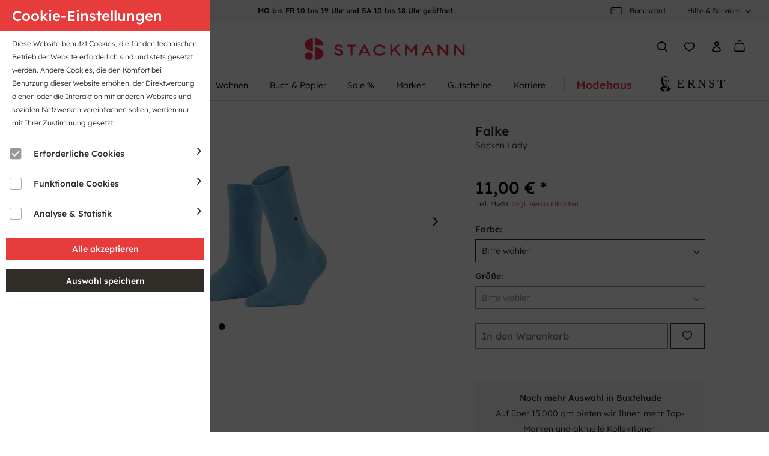

--- FILE ---
content_type: text/html; charset=UTF-8
request_url: https://www.stackmann.de/socken-lady-7782
body_size: 33022
content:
<!DOCTYPE html>
<html class="no-js" lang="de" itemscope="itemscope" itemtype="https://schema.org/WebPage">
<head>
<meta charset="utf-8"><script>window._mtm = window._mtm || [];</script><script>window._mtm.push({"ecommerce":{"detail":{"actionField":{"list":"Str\u00fcmpfe"},"products":[{"name":"Socken Lady","id":"e29e8af3-b530-129d-7f14-7c6e688ad366","price":"11","brand":"Falke","category":"Str\u00fcmpfe","variant":"36\/41 \/ sky blue"}]},"currencyCode":"EUR"},"google_tag_params":{"ecomm_pagetype":"product","ecomm_prodid":"e29e8af3-b530-129d-7f14-7c6e688ad366"}});</script>
<script>
var googleTag = function(w,d,s,l,i){w[l]=w[l]||[];w[l].push({'gtm.start':new Date().getTime(),event:'gtm.js'});var f=d.getElementsByTagName(s)[0],j=d.createElement(s),dl=l!='dataLayer'?'&l='+l:'';j.async=true;j.src='https://www.googletagmanager.com/gtm.js?id='+i+dl+'';f.parentNode.insertBefore(j,f);};
</script>
<meta name="author" content="" />
<meta name="robots" content="index,follow" />
<meta name="revisit-after" content="15 days" />
<meta name="keywords" content="Große, Farbauswahl
*Burlington-Clip
*Burlington-Schriftzug, Sohle
*Ganzjahresqualität, gekämmter, Baumwolle" />
<meta name="description" content="Große Farbauswahl
*Burlington-Clip
*Burlington-Schriftzug in der Sohle
*Ganzjahresqualität aus gekämmter Baumwolle" />
<meta property="og:type" content="product" />
<meta property="og:site_name" content="Stackmann Onlineshop" />
<meta property="og:url" content="https://www.stackmann.de/socken-lady-7782" />
<meta property="og:title" content="Socken Lady" />
<meta property="og:description" content="Große Farbauswahl
*Burlington-Clip
*Burlington-Schriftzug in der Sohle
*Ganzjahresqualität aus gekämmter Baumwolle" />
<meta property="og:image" content="https://www.stackmann.de/media/image/3d/22/2b/629130eafff2e60012a5795a.jpg" />
<meta property="product:brand" content="Falke" />
<meta property="product:price" content="11" />
<meta property="product:product_link" content="https://www.stackmann.de/socken-lady-7782" />
<meta name="twitter:card" content="product" />
<meta name="twitter:site" content="Stackmann Onlineshop" />
<meta name="twitter:title" content="Socken Lady" />
<meta name="twitter:description" content="Große Farbauswahl
*Burlington-Clip
*Burlington-Schriftzug in der Sohle
*Ganzjahresqualität aus gekämmter Baumwolle" />
<meta name="twitter:image" content="https://www.stackmann.de/media/image/3d/22/2b/629130eafff2e60012a5795a.jpg" />
<meta itemprop="copyrightHolder" content="Stackmann Onlineshop" />
<meta itemprop="copyrightYear" content="2014" />
<meta itemprop="isFamilyFriendly" content="True" />
<meta itemprop="image" content="https://www.stackmann.de/media/vector/8a/68/ee/Stackmann_Logo_Wort-Bildmarke_quer_Rot_CMYKyRPbRVEiMYuz7.svg" />
<meta name="viewport" content="width=device-width, initial-scale=1.0">
<meta name="mobile-web-app-capable" content="yes">
<meta name="apple-mobile-web-app-title" content="Stackmann Onlineshop">
<meta name="apple-mobile-web-app-capable" content="yes">
<meta name="apple-mobile-web-app-status-bar-style" content="default">
<link rel="apple-touch-icon-precomposed" href="https://www.stackmann.de/media/image/29/62/e1/AppleTouchIcon_180x180px.png">
<link rel="shortcut icon" href="https://www.stackmann.de/media/image/06/d2/77/FaviconoC515AToPwC3v.png">
<meta name="msapplication-navbutton-color" content="#E63C3C" />
<meta name="application-name" content="Stackmann Onlineshop" />
<meta name="msapplication-starturl" content="https://www.stackmann.de/" />
<meta name="msapplication-window" content="width=1024;height=768" />
<meta name="msapplication-TileImage" content="https://www.stackmann.de/media/image/b2/c1/43/WindowsIcon_150x150px.png">
<meta name="msapplication-TileColor" content="#E63C3C">
<meta name="theme-color" content="#E63C3C" />
<link rel="canonical" href="https://www.stackmann.de/socken-lady-7782" />
<title itemprop="name">
Socken Lady | Strümpfe | Bekleidung | Damen | Stackmann Onlineshop</title>
<link href="/web/cache/1767862418_b0d01a28e8c724b3cb102649525d1b0f.css" media="all" rel="stylesheet" type="text/css" />
<style type="text/css">
/* Medienzentrum Stade Sven Ulrich */
/* Kids & Co. */
.mzs_Button {
box-shadow:inset 0px 1px 0px 0px #cf866c;
background-color:#b51528;;
border-radius:3px;
border:1px solid #942911;
display:inline-block;
cursor:pointer;
color:#000000;
font-family:Arial;
font-size:13px;
padding:12px 48px;
text-decoration:none;
text-shadow:0px 1px 0px #854629;
}
.mzs_Button:hover {
background-color:#b51528;
}
.mzs_Button:active {
position:relative;
top:1px;
background-color:#b51528;
}
.mzs_container {
padding: 8px;
max-width: 100%;
height: auto;
margin-left: auto;
margin-right: auto;
background-color: none;
text-align:center;
}
.mzs_box {
float: left;
width: 99%;
margin-right: 3.33333%;
}
.mzs_box1 { width: 99%;
margin-right: 2%;
padding: 0px;
font-size: 1.5em;
text-transform: uppercase;
margin-bottom: 0.6rem;
font-weight: bold;
}
.mzs_box2 {
width: 99%;
margin-right: 2%;
padding: 0px;
font-size: 2em;
line-height: 1.1em; !important
font-weight: bold;
margin-bottom: 0.2em;
}
.mzs_box3 {
width: 99%;
margin-right: 2%;
padding: 0px;
margin-bottom: 0.5em;
font-weight: normal;
}
/* Allgemein */
.mzs_spacer {
margin-top: 10px;
margin-bottom: 10px;
color: #ffffff;
}
.mzs_banner_spacer {
margin-top: 20px;
margin-bottom: 20px;
color: #ffffff;
}
.mzs_shadow {
border: 0px solid darkgrey;
box-shadow: 0 4px 8px 0 rgba(0, 0, 0, 0.2), 0 6px 20px 0 rgba(0, 0, 0, 0.19);
}
.mzs_border {
border: 1px solid darkgrey;
}
/* Text auf Bild */
.mzs_textcontainer {
position: relative;
text-align: center;
}
.mzs_textblock {
position: absolute;
top: 70%;
left: 50%;
transform: translate(-50%, -50%);
background-color: white;
color: black;
padding-left: 15px;
padding-right: 15px;
}
.mzs_textblock h2 {
font-weight: normal;
font-size: 2.5em;
font-weight: bold;
line-height: 1.2em;
}
.mzs_textblock p {
font-weight: normal;
font-size: 1em;
line-height: 0.8em;
}
</style>
<meta name="facebook-domain-verification" content="3sgzojsp50segeu7ewskbzmjwe7qde" />
</head>
<body class="
is--ctl-detail is--act-index is--no-sidebar    " >
<div data-paypalUnifiedMetaDataContainer="true" data-paypalUnifiedRestoreOrderNumberUrl="https://www.stackmann.de/widgets/PaypalUnifiedOrderNumber/restoreOrderNumber" class="is--hidden">
</div>
<div class="page-wrap">
<noscript class="noscript-main">
<div class="alert is--warning">
<div class="alert--icon">
<i class="icon--element icon--warning"></i>
</div>
<div class="alert--content">
Um Stackmann&#x20;Onlineshop in vollem Umfang nutzen zu k&ouml;nnen, empfehlen wir Ihnen Javascript in Ihrem Browser zu aktiveren.
</div>
</div>
</noscript>
<div class="topnav">
<div class="container">
<div class="topnav-left">
<a href="https://www.stackmann.de/anfahrt-parken">
Anfahrt
</a>
<a href="https://mpn4stackmann.sharepoint.com/b2b" class="businesshours-tooltip" rel="nofollow noopener">
B2B-Portal
</a>
</div>
<div class="topnav-content">
<span> MO bis FR 10 bis 19 Uhr und SA 10 bis 18 Uhr geöffnet</span>
</div>
<div class="topnav-right">
<a href="https://stackmann.de/bonuscard" class="bonuscard" rel="nofollow noopener">
<i class="icon--stackmanncard"></i>Bonuscard
</a>
<div class="service--dropdown has--drop-down" role="menuitem" aria-haspopup="true" data-drop-down-menu="true">
<span>Hilfe & Services</span>
<ul class="service--list is--rounded" role="menu">
<li class="service--entry" role="menuitem">
<a class="service--link" href="https://stackmann.de/anfahrt-parken" title="Anfahrt &amp; Parken" target="_parent" rel="nofollow noopener">
Anfahrt & Parken
</a>
</li>
<li class="service--entry" role="menuitem">
<a class="service--link" href="https://stackmann.de/karriere" title="Karriere" rel="nofollow noopener">
Karriere
</a>
</li>
<li class="service--entry" role="menuitem">
<a class="service--link" href="https://www.stackmann.de/ruecksendung" title="Rücksendung" >
Rücksendung
</a>
</li>
<li class="service--entry" role="menuitem">
<a class="service--link" href="https://www.stackmann.de/kontaktformular" title="Kontakt" target="_self">
Kontakt
</a>
</li>
<li class="service--entry" role="menuitem">
<a class="service--link" href="https://www.stackmann.de/versand" title="Versand " >
Versand
</a>
</li>
</ul>
</div>
</div>
</div>
</div>
<div class="header-wrapper">
<header class="header-main">
<div class="top-bar">
<div class="container block-group">
<nav class="top-bar--navigation block" role="menubar">
</nav>
<nav class="top-bar--navigation block" role="menubar">

    



    

</nav>
</div>
</div>
<div class="container header--navigation">
<div class="logo-main block-group is--center" role="banner">
<div class="logo--shop block">
<a class="logo--link" href="https://www.stackmann.de/" title="Stackmann Onlineshop - zur Startseite wechseln">
<picture>
<source srcset="https://www.stackmann.de/media/vector/8a/68/ee/Stackmann_Logo_Wort-Bildmarke_quer_Rot_CMYKyRPbRVEiMYuz7.svg" media="(min-width: 78.75em)">
<source srcset="https://www.stackmann.de/media/vector/8a/68/ee/Stackmann_Logo_Wort-Bildmarke_quer_Rot_CMYKyRPbRVEiMYuz7.svg" media="(min-width: 64em)">
<source srcset="https://www.stackmann.de/media/vector/8a/68/ee/Stackmann_Logo_Wort-Bildmarke_quer_Rot_CMYKyRPbRVEiMYuz7.svg" media="(min-width: 48em)">
<img srcset="https://www.stackmann.de/media/vector/a7/2f/3d/Stackmann_Logo_Wort-Bildmarke_quer_Rot_CMYK.svg" alt="Stackmann Onlineshop - zur Startseite wechseln" />
</picture>
</a>
</div>
</div>
<nav class="shop--navigation block-group">
<ul class="navigation--list block-group" role="menubar">
<li class="navigation--entry entry--menu-left" role="menuitem">
<a class="entry--link entry--trigger btn" href="#offcanvas--left" data-offcanvas="true" data-offCanvasSelector=".sidebar-advanced">
<i class="icon--menu"></i>
</a>
</li>
<li class="navigation--entry entry--search is--logo-center" role="menuitem" data-search="true" aria-haspopup="true">
<a class="btn entry--link entry--trigger" href="#show-hide--search" title="Suche anzeigen / schließen">
<i class="icon--search"></i>
<span class="search--display">Suchen</span>
</a>
<form action="/search" method="get" class="main-search--form">
<input type="search" name="sSearch" aria-label="Suchbegriff..." class="main-search--field" autocomplete="off" autocapitalize="off" placeholder="Suchbegriff..." maxlength="50" />
<button type="submit" class="main-search--button">
<i class="icon--search"></i>
<div class="form--ajax-loader">&nbsp;</div>
<span class="main-search--text">Suchen</span>
</button>
</form>
<div class="main-search--results"></div>
</li>

    <li class="navigation--entry entry--notepad" role="menuitem">
        <a href="https://www.stackmann.de/note" title="Merkzettel" class="btn">
            <i class="icon--heart"></i>
                    </a>
    </li>




    <li class="navigation--entry entry--account with-slt"
        role="menuitem"
        data-offcanvas="true"
        data-offCanvasSelector=".account--dropdown-navigation">
        
    <a href="https://www.stackmann.de/account"
       title="Mein Konto"
       class="btn is--icon-left entry--link account--link">
        <i class="icon--account"></i>
    </a>


                    
                <div class="account--dropdown-navigation">

                    
                        <div class="navigation--smartphone">
                            <div class="entry--close-off-canvas">
                                <a href="#close-account-menu"
                                   class="account--close-off-canvas"
                                   title="Menü schließen"
                                   aria-label="Menü schließen">
                                    Menü schließen <i class="icon--arrow-right"></i>
                                </a>
                            </div>
                        </div>
                    

                    
                            <div class="account--menu is--rounded is--personalized">
        
                            
                

                
                <div class="account--menu-container">

                    
                        
                        <ul class="sidebar--navigation navigation--list is--level0 show--active-items">
                            
                                
                                
                                    
                                                                                    <li class="navigation--entry">
                                                <span class="navigation--signin">
                                                    <a href="https://www.stackmann.de/account#hide-registration"
                                                       class="blocked--link btn is--primary navigation--signin-btn"
                                                       data-collapseTarget="#registration"
                                                       data-action="close">
                                                        Anmelden
                                                    </a>
                                                    <span class="navigation--register">
                                                        oder
                                                        <a href="https://www.stackmann.de/account#show-registration"
                                                           class="blocked--link"
                                                           data-collapseTarget="#registration"
                                                           data-action="open">
                                                            registrieren
                                                        </a>
                                                    </span>
                                                </span>
                                            </li>
                                                                            

                                    
                                        <li class="navigation--entry">
                                            <a href="https://www.stackmann.de/account" title="Übersicht" class="navigation--link">
                                                Übersicht
                                            </a>
                                        </li>
                                    
                                

                                
                                
                                    <li class="navigation--entry">
                                        <a href="https://www.stackmann.de/account/profile" title="Persönliche Daten" class="navigation--link" rel="nofollow">
                                            Persönliche Daten
                                        </a>
                                    </li>
                                

                                
                                
    <li class="navigation--entry">
        <a href="https://www.stackmann.de/bonuscard/licenseplates"
           title="KFZ-Kennzeichen Eingabe"
           class="navigation--link" rel="nofollow">
            KFZ-Kennzeichen Eingabe
        </a>
    </li>
    
                                                                            
                                            <li class="navigation--entry">
                                                <a href="https://www.stackmann.de/address/index/sidebar/" title="Adressen" class="navigation--link" rel="nofollow">
                                                    Adressen
                                                </a>
                                            </li>
                                        
                                                                    


                                
                                
                                    <li class="navigation--entry">
                                        <a href="https://www.stackmann.de/account/payment" title="Zahlungsarten" class="navigation--link" rel="nofollow">
                                            Zahlungsarten
                                        </a>
                                    </li>
                                

                                
                                
    <li class="navigation--entry">
        <a href="https://www.stackmann.de/account/orders"
           title="Bestellungen"
           class="navigation--link"
           rel="nofollow">
            Bestellungen
        </a>
    </li>


                                
                                
                                                                    

                                
                                
                                    <li class="navigation--entry">
                                        <a href="https://www.stackmann.de/note" title="Merkzettel" class="navigation--link" rel="nofollow">
                                            Merkzettel
                                        </a>
                                    </li>
                                

                                
                                
                                                                    

                                
                                
            <li class="navigation--entry">
            <a href="https://www.stackmann.de/EasyCoupon/list"
               title="Meine Gutscheine"
               class="navigation--link">
                Meine Gutscheine
            </a>
        </li>
        
        
    
        <li class="navigation--entry">
        <a href="https://www.stackmann.de/bonuscard/card"
           title="BonusCard"
           class="navigation--link">
            BonusCard
        </a>
    </li>
    
                                                                    



                            
                        </ul>
                    
                </div>
                    
    </div>
                    
                </div>
            
            </li>




    <li class="navigation--entry entry--cart" role="menuitem">
        
        <a class="btn is--icon-left cart--link" href="https://www.stackmann.de/checkout/cart" title="Warenkorb" aria-label="Warenkorb">
            <span class="cart--display">
                                    Warenkorb
                            </span>

            <span class="badge is--primary is--minimal cart--quantity is--hidden">0</span>

            <img class="basket--icon" src="/themes/Frontend/StackmannTheme/frontend/_public/src/img/cart-01.svg" alt="Warenkorb" />
            <span class="cart--amount">
                0,00&nbsp;&euro; *
            </span>
        </a>
        <div class="ajax-loader">&nbsp;</div>
    </li>




</ul>
</nav>
<div class="container--ajax-cart" data-collapse-cart="true" data-displayMode="offcanvas"></div>
</div>
</header>
<nav class="navigation-main">
<div class="container">
<div class="stackmann-menu" data-menu-scroller="true" data-listSelector=".navigation--list.container" data-viewPortSelector=".navigation--list-wrapper">
<div class="navigation--list-wrapper">
<ul class="navigation--list container" role="menubar" itemscope="itemscope" itemtype="https://schema.org/SiteNavigationElement">
<li class="navigation--entry is--active" role="menuitem">
<a class="navigation--link is--active" href="https://www.stackmann.de/damen-home/" title="Damen" itemprop="url">
<span itemprop="name">Damen</span>
</a>
</li>
<li class="navigation--entry" role="menuitem">
<a class="navigation--link" href="https://www.stackmann.de/herren-home/" title="Herren" itemprop="url">
<span itemprop="name">Herren</span>
</a>
</li>
<li class="navigation--entry" role="menuitem">
<a class="navigation--link" href="https://www.stackmann.de/kinder-home/" title="Kinder" itemprop="url">
<span itemprop="name">Kinder</span>
</a>
</li>
<li class="navigation--entry" role="menuitem">
<a class="navigation--link" href="https://www.stackmann.de/sport-home/" title="Sport" itemprop="url">
<span itemprop="name">Sport</span>
</a>
</li>
<li class="navigation--entry" role="menuitem">
<a class="navigation--link" href="https://www.stackmann.de/wohnen/" title="Wohnen" itemprop="url">
<span itemprop="name">Wohnen</span>
</a>
</li>
<li class="navigation--entry" role="menuitem">
<a class="navigation--link" href="https://www.stackmann.de/buch-und-papier/" title="Buch & Papier" itemprop="url">
<span itemprop="name">Buch & Papier</span>
</a>
</li>
<li class="navigation--entry" role="menuitem">
<a class="navigation--link" href="https://www.stackmann.de/sale/" title="Sale %" itemprop="url">
<span itemprop="name">Sale %</span>
</a>
</li>
<li class="navigation--entry" role="menuitem">
<a class="navigation--link" href="https://www.stackmann.de/marken/" title="Marken" itemprop="url">
<span itemprop="name">Marken</span>
</a>
</li>
<li class="navigation--entry" role="menuitem">
<a class="navigation--link" href="https://www.stackmann.de/campaign/index/emotionId/376" title="Gutscheine" itemprop="url">
<span itemprop="name">Gutscheine</span>
</a>
</li>
<li class="navigation--entry" role="menuitem">
<a class="navigation--link" href="https://www.stackmann.de/karriere" title="Karriere" itemprop="url" target="_parent">
<span itemprop="name">Karriere</span>
</a>
</li>
<li class="navigation--entry is--modehaus" role="menuitem">
<a class="navigation--link" href="http://www.stackmann.de/nachhaltigkeit" title="Modehaus" itemprop="url">
<span itemprop="name">Modehaus</span>
</a>
</li>
<li class="navigation--entry is--ernst" role="menuitem">
<a class="navigation--link" href="https://www.stackmann.de/ernst/" title="Gastronomie" itemprop="url">
<i class="icon--ernst-s"></i>
</a>
</li>
</ul>
</div>
</div>
</div>
<div class="advanced-menu-wrapper" data-advanced-menu="true" style="display: none;">
<div class="container">
<div class="advanced-menu">
<div class="menu--container">
<div class="content--wrapper mega-menu has--content">
<div class="content-row regular">
<ul class="menu--list menu--level-0 columns--4">
<li class="menu--list-item item--level-0" style="width: 100%">
<a href="https://www.stackmann.de/bekleidung-784/" class="menu--list-item-link" aria-label="Bekleidung" title="Bekleidung">Bekleidung</a>
<ul class="menu--list menu--level-1 columns--4">
<li class="menu--list-item item--level-1">
<a href="https://www.stackmann.de/abendmode-1127/" class="menu--list-item-link" aria-label="Abendmode" title="Abendmode">Abendmode</a>
</li>
<li class="menu--list-item item--level-1">
<a href="https://www.stackmann.de/damenbekleidung-shirts/" class="menu--list-item-link" aria-label="Shirts &amp; Tops" title="Shirts &amp; Tops">Shirts & Tops</a>
</li>
<li class="menu--list-item item--level-1">
<a href="https://www.stackmann.de/damenbekleidung-blusen-tuniken/" class="menu--list-item-link" aria-label="Blusen &amp; Tuniken" title="Blusen &amp; Tuniken">Blusen & Tuniken</a>
</li>
<li class="menu--list-item item--level-1">
<a href="https://www.stackmann.de/damenbekleidung-pullover-und-strickjacken/" class="menu--list-item-link" aria-label="Pullover &amp; Strickjacken" title="Pullover &amp; Strickjacken">Pullover & Strickjacken</a>
</li>
<li class="menu--list-item item--level-1">
<a href="https://www.stackmann.de/damenbekleidung-jeans/" class="menu--list-item-link" aria-label="Jeans" title="Jeans">Jeans</a>
</li>
<li class="menu--list-item item--level-1">
<a href="https://www.stackmann.de/damenbekleidung-hosen/" class="menu--list-item-link" aria-label="Hosen" title="Hosen">Hosen</a>
</li>
<li class="menu--list-item item--level-1">
<a href="https://www.stackmann.de/damenbekleidung-roecke/" class="menu--list-item-link" aria-label="Röcke" title="Röcke">Röcke</a>
</li>
<li class="menu--list-item item--level-1">
<a href="https://www.stackmann.de/damenbekleidung-kleider/" class="menu--list-item-link" aria-label="Kleider" title="Kleider">Kleider</a>
</li>
<li class="menu--list-item item--level-1">
<a href="https://www.stackmann.de/damenbekleidung-blazer/" class="menu--list-item-link" aria-label="Blazer" title="Blazer">Blazer</a>
</li>
<li class="menu--list-item item--level-1">
<a href="https://www.stackmann.de/damenbekleidung-jacken/" class="menu--list-item-link" aria-label="Jacken" title="Jacken">Jacken</a>
</li>
<li class="menu--list-item item--level-1">
<a href="https://www.stackmann.de/damenbekleidung-mantel/" class="menu--list-item-link" aria-label="Mäntel" title="Mäntel">Mäntel</a>
</li>
<li class="menu--list-item item--level-1">
<a href="https://www.stackmann.de/damenbekleidung-leggings/" class="menu--list-item-link" aria-label="Strumpfhosen &amp; Leggings" title="Strumpfhosen &amp; Leggings">Strumpfhosen & Leggings</a>
</li>
<li class="menu--list-item item--level-1">
<a href="https://www.stackmann.de/damenbekleidung-strumpfhosen/" class="menu--list-item-link" aria-label="Strümpfe" title="Strümpfe">Strümpfe</a>
</li>
<li class="menu--list-item item--level-1">
<a href="https://www.stackmann.de/damenbekleidung-bademode/" class="menu--list-item-link" aria-label="Bademode" title="Bademode">Bademode</a>
</li>
<li class="menu--list-item item--level-1">
<a href="https://www.stackmann.de/schuhe-1110/" class="menu--list-item-link" aria-label="Schuhe" title="Schuhe">Schuhe</a>
</li>
</ul>
</li>
<li class="menu--list-item item--level-0" style="width: 100%">
<a href="https://www.stackmann.de/waesche-798/" class="menu--list-item-link" aria-label="Wäsche" title="Wäsche">Wäsche</a>
<ul class="menu--list menu--level-1 columns--4">
<li class="menu--list-item item--level-1">
<a href="https://www.stackmann.de/damen-waesche-bh/" class="menu--list-item-link" aria-label="BHs" title="BHs">BHs</a>
</li>
<li class="menu--list-item item--level-1">
<a href="https://www.stackmann.de/damen-waesche-bustiers/" class="menu--list-item-link" aria-label="Bustiers" title="Bustiers">Bustiers</a>
</li>
<li class="menu--list-item item--level-1">
<a href="https://www.stackmann.de/damen-waesche-slips/" class="menu--list-item-link" aria-label="Slips" title="Slips">Slips</a>
</li>
<li class="menu--list-item item--level-1">
<a href="https://www.stackmann.de/damen-waesche-strings/" class="menu--list-item-link" aria-label="Strings" title="Strings">Strings</a>
</li>
<li class="menu--list-item item--level-1">
<a href="https://www.stackmann.de/damen-waesche-shapewear/" class="menu--list-item-link" aria-label="Shapewear" title="Shapewear">Shapewear</a>
</li>
<li class="menu--list-item item--level-1">
<a href="https://www.stackmann.de/damen-waesche-tagwaesche/" class="menu--list-item-link" aria-label="Unterhemden" title="Unterhemden">Unterhemden</a>
</li>
<li class="menu--list-item item--level-1">
<a href="https://www.stackmann.de/damen-waesche-nachtwaesche/" class="menu--list-item-link" aria-label="Nachtwäsche" title="Nachtwäsche">Nachtwäsche</a>
</li>
<li class="menu--list-item item--level-1">
<a href="https://www.stackmann.de/listing/manufacturer/sSupplier/562" class="menu--list-item-link" aria-label="Lovetoys" title="Lovetoys">Lovetoys</a>
</li>
</ul>
</li>
<li class="menu--list-item item--level-0" style="width: 100%">
<a href="https://www.stackmann.de/sport-806/" class="menu--list-item-link" aria-label="Sport" title="Sport">Sport</a>
<ul class="menu--list menu--level-1 columns--4">
<li class="menu--list-item item--level-1">
<a href="https://www.stackmann.de/damen-sport-training/" class="menu--list-item-link" aria-label="Training" title="Training">Training</a>
</li>
<li class="menu--list-item item--level-1">
<a href="https://www.stackmann.de/beach-und-wassersport-1069/" class="menu--list-item-link" aria-label="Beach und Wassersport" title="Beach und Wassersport">Beach und Wassersport</a>
</li>
<li class="menu--list-item item--level-1">
<a href="https://www.stackmann.de/damen-sport-running/" class="menu--list-item-link" aria-label="Running" title="Running">Running</a>
</li>
<li class="menu--list-item item--level-1">
<a href="https://www.stackmann.de/damen-sport-outdoor/" class="menu--list-item-link" aria-label="Outdoor" title="Outdoor">Outdoor</a>
</li>
<li class="menu--list-item item--level-1">
<a href="https://www.stackmann.de/damen-sport-radsport/" class="menu--list-item-link" aria-label="Radsport" title="Radsport">Radsport</a>
</li>
<li class="menu--list-item item--level-1">
<a href="https://www.stackmann.de/damen-sportschuhe/" class="menu--list-item-link" aria-label="Sportschuhe" title="Sportschuhe">Sportschuhe</a>
</li>
<li class="menu--list-item item--level-1">
<a href="https://www.stackmann.de/damen-sport-equipment/" class="menu--list-item-link" aria-label="Sportausrüstung" title="Sportausrüstung">Sportausrüstung</a>
</li>
</ul>
</li>
<li class="menu--list-item item--level-0" style="width: 100%">
<a href="https://www.stackmann.de/accessoires-813/" class="menu--list-item-link" aria-label="Accessoires" title="Accessoires">Accessoires</a>
<ul class="menu--list menu--level-1 columns--4">
<li class="menu--list-item item--level-1">
<a href="https://www.stackmann.de/damen-accessoires-schals/" class="menu--list-item-link" aria-label="Tücher &amp; Schals" title="Tücher &amp; Schals">Tücher & Schals</a>
</li>
<li class="menu--list-item item--level-1">
<a href="https://www.stackmann.de/damen-accessoires-muetzen/" class="menu--list-item-link" aria-label="Mützen &amp; Hüte" title="Mützen &amp; Hüte">Mützen & Hüte</a>
</li>
<li class="menu--list-item item--level-1">
<a href="https://www.stackmann.de/damen-accessoires-guertel/" class="menu--list-item-link" aria-label="Gürtel" title="Gürtel">Gürtel</a>
</li>
<li class="menu--list-item item--level-1">
<a href="https://www.stackmann.de/damen-accessoires-taschen/" class="menu--list-item-link" aria-label="Taschen" title="Taschen">Taschen</a>
</li>
<li class="menu--list-item item--level-1">
<a href="https://www.stackmann.de/damen-accessoires-etuis/" class="menu--list-item-link" aria-label="Geldbörsen &amp; Etuis" title="Geldbörsen &amp; Etuis">Geldbörsen & Etuis</a>
</li>
<li class="menu--list-item item--level-1">
<a href="https://www.stackmann.de/koffer-reisegepaeck-1262/" class="menu--list-item-link" aria-label="Koffer &amp; Reisegepäck" title="Koffer &amp; Reisegepäck">Koffer & Reisegepäck</a>
</li>
</ul>
</li>
<li class="menu--list-item item--level-0" style="width: 100%">
<a href="https://www.stackmann.de/bekleidung-784/?p=1&amp;o=1&amp;n=12&amp;f=116" class="menu--list-item-link" aria-label="Große Größen" title="Große Größen" target="https://www.stackmann.de/bekleid">Große Größen</a>
</li>
</ul>
</div>
</div>
</div>
<div class="menu--container">
<div class="content--wrapper mega-menu has--content">
<div class="content-row regular">
<ul class="menu--list menu--level-0 columns--4">
<li class="menu--list-item item--level-0" style="width: 100%">
<a href="https://www.stackmann.de/bekleidung-822/" class="menu--list-item-link" aria-label="Bekleidung" title="Bekleidung">Bekleidung</a>
<ul class="menu--list menu--level-1 columns--4">
<li class="menu--list-item item--level-1">
<a href="https://www.stackmann.de/herrenbekleidung-tshirts/" class="menu--list-item-link" aria-label="T-Shirts &amp; Poloshirts" title="T-Shirts &amp; Poloshirts">T-Shirts & Poloshirts</a>
</li>
<li class="menu--list-item item--level-1">
<a href="https://www.stackmann.de/herrenbekleidung-hemden/" class="menu--list-item-link" aria-label="Hemden" title="Hemden">Hemden</a>
</li>
<li class="menu--list-item item--level-1">
<a href="https://www.stackmann.de/herrenbekleidung-sweatshirts/" class="menu--list-item-link" aria-label="Sweatshirts" title="Sweatshirts">Sweatshirts</a>
</li>
<li class="menu--list-item item--level-1">
<a href="https://www.stackmann.de/herrenbekleidung-pullover/" class="menu--list-item-link" aria-label="Pullover &amp; Strickjacken" title="Pullover &amp; Strickjacken">Pullover & Strickjacken</a>
</li>
<li class="menu--list-item item--level-1">
<a href="https://www.stackmann.de/herrenbekleidung-jeans/" class="menu--list-item-link" aria-label="Jeans" title="Jeans">Jeans</a>
</li>
<li class="menu--list-item item--level-1">
<a href="https://www.stackmann.de/herrenbekleidung-hosen/" class="menu--list-item-link" aria-label="Hosen" title="Hosen">Hosen</a>
</li>
<li class="menu--list-item item--level-1">
<a href="https://www.stackmann.de/herrenbekleidung-jacken/" class="menu--list-item-link" aria-label="Jacken" title="Jacken">Jacken</a>
</li>
<li class="menu--list-item item--level-1">
<a href="https://www.stackmann.de/herrenbekleidung-maentel/" class="menu--list-item-link" aria-label="Mäntel" title="Mäntel">Mäntel</a>
</li>
<li class="menu--list-item item--level-1">
<a href="https://www.stackmann.de/herrenbekleidung-anzuege/" class="menu--list-item-link" aria-label="Anzüge" title="Anzüge">Anzüge</a>
</li>
<li class="menu--list-item item--level-1">
<a href="https://www.stackmann.de/herrenbekleidung-sakkos/" class="menu--list-item-link" aria-label="Sakkos" title="Sakkos">Sakkos</a>
</li>
<li class="menu--list-item item--level-1">
<a href="https://www.stackmann.de/herrenbekleidung-struempfe/" class="menu--list-item-link" aria-label="Strümpfe" title="Strümpfe">Strümpfe</a>
</li>
<li class="menu--list-item item--level-1">
<a href="https://www.stackmann.de/herrenbekleidung-badehosen/" class="menu--list-item-link" aria-label="Badehosen" title="Badehosen">Badehosen</a>
</li>
<li class="menu--list-item item--level-1">
<a href="https://www.stackmann.de/schuhe-1155/" class="menu--list-item-link" aria-label="Schuhe" title="Schuhe">Schuhe</a>
</li>
</ul>
</li>
<li class="menu--list-item item--level-0" style="width: 100%">
<a href="https://www.stackmann.de/waesche-836/" class="menu--list-item-link" aria-label="Wäsche" title="Wäsche">Wäsche</a>
<ul class="menu--list menu--level-1 columns--4">
<li class="menu--list-item item--level-1">
<a href="https://www.stackmann.de/herren-waesche-slips/" class="menu--list-item-link" aria-label="Slips" title="Slips">Slips</a>
</li>
<li class="menu--list-item item--level-1">
<a href="https://www.stackmann.de/herren-waesche-boxershorts/" class="menu--list-item-link" aria-label="Boxershorts" title="Boxershorts">Boxershorts</a>
</li>
<li class="menu--list-item item--level-1">
<a href="https://www.stackmann.de/herren-waesche-tageswaesche/" class="menu--list-item-link" aria-label="Trunks" title="Trunks">Trunks</a>
</li>
<li class="menu--list-item item--level-1">
<a href="https://www.stackmann.de/herren-waesche-pyjamas/" class="menu--list-item-link" aria-label="Pyjamas" title="Pyjamas">Pyjamas</a>
</li>
</ul>
</li>
<li class="menu--list-item item--level-0" style="width: 100%">
<a href="https://www.stackmann.de/sport-841/" class="menu--list-item-link" aria-label="Sport" title="Sport">Sport</a>
<ul class="menu--list menu--level-1 columns--4">
<li class="menu--list-item item--level-1">
<a href="https://www.stackmann.de/herren-sport-training/" class="menu--list-item-link" aria-label="Training" title="Training">Training</a>
</li>
<li class="menu--list-item item--level-1">
<a href="https://www.stackmann.de/herren-sport-running/" class="menu--list-item-link" aria-label="Running" title="Running">Running</a>
</li>
<li class="menu--list-item item--level-1">
<a href="https://www.stackmann.de/herren-sport-outdoor/" class="menu--list-item-link" aria-label="Outdoor" title="Outdoor">Outdoor</a>
</li>
<li class="menu--list-item item--level-1">
<a href="https://www.stackmann.de/radsport-1071/" class="menu--list-item-link" aria-label="Radsport" title="Radsport">Radsport</a>
</li>
<li class="menu--list-item item--level-1">
<a href="https://www.stackmann.de/herren-sportschuhe/" class="menu--list-item-link" aria-label="Sportschuhe" title="Sportschuhe">Sportschuhe</a>
</li>
<li class="menu--list-item item--level-1">
<a href="https://www.stackmann.de/herren-sport-equipment/" class="menu--list-item-link" aria-label="Sportausrüstung" title="Sportausrüstung">Sportausrüstung</a>
</li>
<li class="menu--list-item item--level-1">
<a href="https://www.stackmann.de/beach-und-wassersport-1106/" class="menu--list-item-link" aria-label="Beach und Wassersport" title="Beach und Wassersport">Beach und Wassersport</a>
</li>
</ul>
</li>
<li class="menu--list-item item--level-0" style="width: 100%">
<a href="https://www.stackmann.de/accessoires-848/" class="menu--list-item-link" aria-label="Accessoires" title="Accessoires">Accessoires</a>
<ul class="menu--list menu--level-1 columns--4">
<li class="menu--list-item item--level-1">
<a href="https://www.stackmann.de/herren-accessoires-schals/" class="menu--list-item-link" aria-label="Tücher &amp; Schals" title="Tücher &amp; Schals">Tücher & Schals</a>
</li>
<li class="menu--list-item item--level-1">
<a href="https://www.stackmann.de/herren-accessoires-muetzen/" class="menu--list-item-link" aria-label="Caps &amp; Mützen" title="Caps &amp; Mützen">Caps & Mützen</a>
</li>
<li class="menu--list-item item--level-1">
<a href="https://www.stackmann.de/herren-accessoires-krawatten/" class="menu--list-item-link" aria-label="Krawatten" title="Krawatten">Krawatten</a>
</li>
<li class="menu--list-item item--level-1">
<a href="https://www.stackmann.de/herren-accessoires-guertel/" class="menu--list-item-link" aria-label="Gürtel" title="Gürtel">Gürtel</a>
</li>
<li class="menu--list-item item--level-1">
<a href="https://www.stackmann.de/herren-accessoires-taschen/" class="menu--list-item-link" aria-label="Taschen &amp; Rucksäcke" title="Taschen &amp; Rucksäcke">Taschen & Rucksäcke</a>
</li>
<li class="menu--list-item item--level-1">
<a href="https://www.stackmann.de/koffer-reisegepaeck-1263/" class="menu--list-item-link" aria-label="Koffer &amp; Reisegepäck" title="Koffer &amp; Reisegepäck">Koffer & Reisegepäck</a>
</li>
</ul>
</li>
<li class="menu--list-item item--level-0" style="width: 100%">
<a href="/bekleidung-822/?p=1&amp;o=1&amp;n=12&amp;f=116" class="menu--list-item-link" aria-label="Große Größen" title="Große Größen">Große Größen</a>
</li>
</ul>
</div>
</div>
</div>
<div class="menu--container">
<div class="content--wrapper mega-menu has--content">
<div class="content-row regular flex-row">
<ul class="menu--list menu--level-0 columns--4">
<li class="menu--list-item item--level-0" style="width: 100%">
<a href="https://www.stackmann.de/maedchenbekleidung/" class="menu--list-item-link" aria-label="Mädchen" title="Mädchen">Mädchen</a>
<ul class="menu--list menu--level-1 columns--4">
<li class="menu--list-item item--level-1">
<a href="https://www.stackmann.de/maedchenbekleidung-shirts/" class="menu--list-item-link" aria-label="Shirts &amp; Tops" title="Shirts &amp; Tops">Shirts & Tops</a>
</li>
<li class="menu--list-item item--level-1">
<a href="https://www.stackmann.de/maedchenbekleidung-hosen/" class="menu--list-item-link" aria-label="Hosen &amp; Jeans &amp; Röcke" title="Hosen &amp; Jeans &amp; Röcke">Hosen & Jeans & Röcke</a>
</li>
<li class="menu--list-item item--level-1">
<a href="https://www.stackmann.de/maedchenbekleidung-kleider/" class="menu--list-item-link" aria-label="Kleider" title="Kleider">Kleider</a>
</li>
<li class="menu--list-item item--level-1">
<a href="https://www.stackmann.de/maedchenbekleidung-strick/" class="menu--list-item-link" aria-label="Pullover &amp; Strickjacken" title="Pullover &amp; Strickjacken">Pullover & Strickjacken</a>
</li>
<li class="menu--list-item item--level-1">
<a href="https://www.stackmann.de/maedchenbekleidung-jacken/" class="menu--list-item-link" aria-label="Jacken &amp; Mäntel" title="Jacken &amp; Mäntel">Jacken & Mäntel</a>
</li>
<li class="menu--list-item item--level-1">
<a href="https://www.stackmann.de/maedchenbekleidung-waesche/" class="menu--list-item-link" aria-label="Wäsche" title="Wäsche">Wäsche</a>
</li>
<li class="menu--list-item item--level-1">
<a href="https://www.stackmann.de/maedchenbekleidung-socken/" class="menu--list-item-link" aria-label="Socken &amp; Strümpfe" title="Socken &amp; Strümpfe">Socken & Strümpfe</a>
</li>
<li class="menu--list-item item--level-1">
<a href="https://www.stackmann.de/maedchenbekleidung-accessoires/" class="menu--list-item-link" aria-label="Accessoires" title="Accessoires">Accessoires</a>
</li>
<li class="menu--list-item item--level-1">
<a href="https://www.stackmann.de/maedchenbekleidung-bademode/" class="menu--list-item-link" aria-label="Bademode" title="Bademode">Bademode</a>
</li>
<li class="menu--list-item item--level-1">
<a href="https://www.stackmann.de/maedchenbekleidung-sport/" class="menu--list-item-link" aria-label="Sport" title="Sport">Sport</a>
</li>
</ul>
</li>
<li class="menu--list-item item--level-0" style="width: 100%">
<a href="https://www.stackmann.de/jungenbekleidung/" class="menu--list-item-link" aria-label="Jungen" title="Jungen">Jungen</a>
<ul class="menu--list menu--level-1 columns--4">
<li class="menu--list-item item--level-1">
<a href="https://www.stackmann.de/jungenbekleidung-hemden/" class="menu--list-item-link" aria-label="Hemden" title="Hemden">Hemden</a>
</li>
<li class="menu--list-item item--level-1">
<a href="https://www.stackmann.de/jungenbekleidung-hosen/" class="menu--list-item-link" aria-label="Hosen &amp; Jeans" title="Hosen &amp; Jeans">Hosen & Jeans</a>
</li>
<li class="menu--list-item item--level-1">
<a href="https://www.stackmann.de/jungenbekleidung-strick/" class="menu--list-item-link" aria-label="Pullover &amp; Strickjacken" title="Pullover &amp; Strickjacken">Pullover & Strickjacken</a>
</li>
<li class="menu--list-item item--level-1">
<a href="https://www.stackmann.de/jungenbekleidung-jacken/" class="menu--list-item-link" aria-label="Jacken &amp; Mäntel" title="Jacken &amp; Mäntel">Jacken & Mäntel</a>
</li>
<li class="menu--list-item item--level-1">
<a href="https://www.stackmann.de/jungenbekleidung-waesche/" class="menu--list-item-link" aria-label="Wäsche" title="Wäsche">Wäsche</a>
</li>
<li class="menu--list-item item--level-1">
<a href="https://www.stackmann.de/jungenbekleidung-socken/" class="menu--list-item-link" aria-label="Socken &amp; Strümpfe" title="Socken &amp; Strümpfe">Socken & Strümpfe</a>
</li>
<li class="menu--list-item item--level-1">
<a href="https://www.stackmann.de/jungenbekleidung-accessoires/" class="menu--list-item-link" aria-label="Accessoires" title="Accessoires">Accessoires</a>
</li>
<li class="menu--list-item item--level-1">
<a href="https://www.stackmann.de/jungenbekleidung-bademode/" class="menu--list-item-link" aria-label="Bademode" title="Bademode">Bademode</a>
</li>
<li class="menu--list-item item--level-1">
<a href="https://www.stackmann.de/jungenbekleidung-sport/" class="menu--list-item-link" aria-label="Sport" title="Sport">Sport</a>
</li>
</ul>
</li>
<li class="menu--list-item item--level-0" style="width: 100%">
<a href="https://www.stackmann.de/babys/" class="menu--list-item-link" aria-label="Babys" title="Babys">Babys</a>
<ul class="menu--list menu--level-1 columns--4">
<li class="menu--list-item item--level-1">
<a href="https://www.stackmann.de/baby-strampler/" class="menu--list-item-link" aria-label="Strampler &amp; Bodies" title="Strampler &amp; Bodies">Strampler & Bodies</a>
</li>
<li class="menu--list-item item--level-1">
<a href="https://www.stackmann.de/baby-shirts/" class="menu--list-item-link" aria-label="Shirts &amp; Tops" title="Shirts &amp; Tops">Shirts & Tops</a>
</li>
<li class="menu--list-item item--level-1">
<a href="https://www.stackmann.de/baby-hosen/" class="menu--list-item-link" aria-label="Hosen &amp; Jeans" title="Hosen &amp; Jeans">Hosen & Jeans</a>
</li>
<li class="menu--list-item item--level-1">
<a href="https://www.stackmann.de/baby-kleider/" class="menu--list-item-link" aria-label="Kleider" title="Kleider">Kleider</a>
</li>
<li class="menu--list-item item--level-1">
<a href="https://www.stackmann.de/baby-jacken/" class="menu--list-item-link" aria-label="Jacken &amp; Mäntel" title="Jacken &amp; Mäntel">Jacken & Mäntel</a>
</li>
<li class="menu--list-item item--level-1">
<a href="https://www.stackmann.de/baby-socken/" class="menu--list-item-link" aria-label="Socken &amp; Strümpfe" title="Socken &amp; Strümpfe">Socken & Strümpfe</a>
</li>
<li class="menu--list-item item--level-1">
<a href="https://www.stackmann.de/baby-accessoires/" class="menu--list-item-link" aria-label="Accessoires" title="Accessoires">Accessoires</a>
</li>
</ul>
</li>
<li class="menu--list-item item--level-0" style="width: 100%">
<a href="https://www.stackmann.de/spielwaren/" class="menu--list-item-link" aria-label="Spielwaren" title="Spielwaren">Spielwaren</a>
<ul class="menu--list menu--level-1 columns--4">
<li class="menu--list-item item--level-1">
<a href="https://www.stackmann.de/baby-kleinkind-1084/" class="menu--list-item-link" aria-label="Baby &amp; Kleinkind" title="Baby &amp; Kleinkind">Baby & Kleinkind</a>
</li>
<li class="menu--list-item item--level-1">
<a href="https://www.stackmann.de/puzzle-1073/" class="menu--list-item-link" aria-label="Puzzle" title="Puzzle">Puzzle</a>
</li>
<li class="menu--list-item item--level-1">
<a href="https://www.stackmann.de/gesellschaftsspiele-1074/" class="menu--list-item-link" aria-label="Gesellschaftsspiele" title="Gesellschaftsspiele">Gesellschaftsspiele</a>
</li>
<li class="menu--list-item item--level-1">
<a href="https://www.stackmann.de/plueschtiere-1078/" class="menu--list-item-link" aria-label="Plüschtiere" title="Plüschtiere">Plüschtiere</a>
</li>
<li class="menu--list-item item--level-1">
<a href="https://www.stackmann.de/puppen-zubehoer-1079/" class="menu--list-item-link" aria-label="Puppen &amp; Zubehör" title="Puppen &amp; Zubehör">Puppen & Zubehör</a>
</li>
<li class="menu--list-item item--level-1">
<a href="https://www.stackmann.de/experimentieren-forschen-1080/" class="menu--list-item-link" aria-label="Experimentieren &amp; forschen" title="Experimentieren &amp; forschen">Experimentieren & forschen</a>
</li>
<li class="menu--list-item item--level-1">
<a href="https://www.stackmann.de/spielzeug-autos-fahrzeuge-1081/" class="menu--list-item-link" aria-label="Spielzeug Autos &amp; Fahrzeuge" title="Spielzeug Autos &amp; Fahrzeuge">Spielzeug Autos & Fahrzeuge</a>
</li>
<li class="menu--list-item item--level-1">
<a href="https://www.stackmann.de/sport-outdoor-1082/" class="menu--list-item-link" aria-label="Sport &amp; Outdoor" title="Sport &amp; Outdoor">Sport & Outdoor</a>
</li>
<li class="menu--list-item item--level-1">
<a href="https://www.stackmann.de/festtagskalender-1282/" class="menu--list-item-link" aria-label="Festtagskalender" title="Festtagskalender">Festtagskalender</a>
</li>
<li class="menu--list-item item--level-1">
<a href="https://www.stackmann.de/lego" class="menu--list-item-link" aria-label="LEGO®" title="LEGO®" target="_parent">LEGO®</a>
</li>
<li class="menu--list-item item--level-1">
<a href="https://www.stackmann.de/schleich-1156/" class="menu--list-item-link" aria-label="Schleich®" title="Schleich®">Schleich®</a>
</li>
<li class="menu--list-item item--level-1">
<a href="https://www.stackmann.de/tonies-1165/" class="menu--list-item-link" aria-label="Tonies" title="Tonies">Tonies</a>
</li>
</ul>
</li>
</ul>
</div>
</div>
</div>
<div class="menu--container">
<div class="content--wrapper mega-menu has--content has--teaser">
<div class="content-row regular">
<ul class="menu--list menu--level-0 columns--1"style="max-height: 350px">
<li class="menu--list-item item--level-0" style="width: 100%">
<a href="https://www.stackmann.de/sport-training/" class="menu--list-item-link" aria-label="Training" title="Training">Training</a>
</li>
<li class="menu--list-item item--level-0" style="width: 100%">
<a href="https://www.stackmann.de/sport-running/" class="menu--list-item-link" aria-label="Running" title="Running">Running</a>
</li>
<li class="menu--list-item item--level-0" style="width: 100%">
<a href="https://www.stackmann.de/sport-outdoor/" class="menu--list-item-link" aria-label="Outdoor" title="Outdoor">Outdoor</a>
</li>
<li class="menu--list-item item--level-0" style="width: 100%">
<a href="https://www.stackmann.de/radsport-1227/" class="menu--list-item-link" aria-label="Radsport" title="Radsport">Radsport</a>
</li>
<li class="menu--list-item item--level-0" style="width: 100%">
<a href="https://www.stackmann.de/bademode-1229/" class="menu--list-item-link" aria-label="Bademode" title="Bademode">Bademode</a>
<ul class="menu--list menu--level-1 columns--1">
<li class="menu--list-item item--level-1">
<a href="https://www.stackmann.de/cat/index/sCategory/1229?p=1&amp;o=2&amp;n=12&amp;f=105" class="menu--list-item-link" aria-label="Damen" title="Damen">Damen</a>
</li>
<li class="menu--list-item item--level-1">
<a href="https://www.stackmann.de/cat/index/sCategory/1229?p=1&amp;o=2&amp;n=12&amp;f=104" class="menu--list-item-link" aria-label="Herren" title="Herren">Herren</a>
</li>
<li class="menu--list-item item--level-1">
<a href="https://www.stackmann.de/cat/index/sCategory/1229?p=1&amp;o=2&amp;n=12&amp;f=106%7C107" class="menu--list-item-link" aria-label="Kinder" title="Kinder">Kinder</a>
</li>
<li class="menu--list-item item--level-1">
<a href="https://www.stackmann.de/bademode-1229/?p=1&amp;o=1&amp;n=12&amp;s=530%7C410%7C437%7C560%7C552%7C414&amp;var=37%7C510%7C90%7C91%7C92" class="menu--list-item-link" aria-label="Ausrüstung" title="Ausrüstung">Ausrüstung</a>
</li>
</ul>
</li>
<li class="menu--list-item item--level-0" style="width: 100%">
<a href="https://www.stackmann.de/sport-equipment/" class="menu--list-item-link" aria-label="Sportausrüstung" title="Sportausrüstung">Sportausrüstung</a>
<ul class="menu--list menu--level-1 columns--1">
<li class="menu--list-item item--level-1">
<a href="https://www.stackmann.de/rucksack-1230/" class="menu--list-item-link" aria-label="Rucksäcke" title="Rucksäcke" target="_parent">Rucksäcke</a>
</li>
<li class="menu--list-item item--level-1">
<a href="https://www.stackmann.de/sporttaschen/" class="menu--list-item-link" aria-label="Sporttaschen" title="Sporttaschen">Sporttaschen</a>
</li>
</ul>
</li>
<li class="menu--list-item item--level-0" style="width: 100%">
<a href="https://www.stackmann.de/sportschuhe/" class="menu--list-item-link" aria-label="Sportschuhe" title="Sportschuhe">Sportschuhe</a>
<ul class="menu--list menu--level-1 columns--1">
<li class="menu--list-item item--level-1">
<a href="https://www.stackmann.de/laufschuhe-1247/" class="menu--list-item-link" aria-label="Laufschuhe" title="Laufschuhe">Laufschuhe</a>
</li>
<li class="menu--list-item item--level-1">
<a href="https://www.stackmann.de/wanderschuhe-1248/" class="menu--list-item-link" aria-label="Wanderschuhe" title="Wanderschuhe">Wanderschuhe</a>
</li>
<li class="menu--list-item item--level-1">
<a href="https://www.stackmann.de/hallenschuhe-1260/" class="menu--list-item-link" aria-label="Hallenschuhe" title="Hallenschuhe">Hallenschuhe</a>
</li>
<li class="menu--list-item item--level-1">
<a href="https://www.stackmann.de/sportschuhe/?p=1&amp;o=1&amp;n=12&amp;s=360%7C412%7C406" class="menu--list-item-link" aria-label="Tennisschuhe" title="Tennisschuhe">Tennisschuhe</a>
</li>
<li class="menu--list-item item--level-1">
<a href="https://www.stackmann.de/fussballschuhe-1265/" class="menu--list-item-link" aria-label="Fußballschuhe" title="Fußballschuhe">Fußballschuhe</a>
</li>
</ul>
</li>
<li class="menu--list-item item--level-0" style="width: 100%">
<a href="https://www.stackmann.de/kinder-896/" class="menu--list-item-link" aria-label="Kinder" title="Kinder">Kinder</a>
<ul class="menu--list menu--level-1 columns--1">
<li class="menu--list-item item--level-1">
<a href="https://www.stackmann.de/sport-jungen/" class="menu--list-item-link" aria-label="Jungen" title="Jungen">Jungen</a>
</li>
<li class="menu--list-item item--level-1">
<a href="https://www.stackmann.de/sport-maedchen/" class="menu--list-item-link" aria-label="Mädchen" title="Mädchen">Mädchen</a>
</li>
</ul>
</li>
<li class="menu--list-item item--level-0" style="width: 100%">
<a href="#" class="menu--list-item-link" aria-label="Sportarten" title="Sportarten" target="_parent">Sportarten</a>
<ul class="menu--list menu--level-1 columns--1">
<li class="menu--list-item item--level-1">
<a href="https://www.stackmann.de/sport-running/" class="menu--list-item-link" aria-label="Running" title="Running">Running</a>
</li>
<li class="menu--list-item item--level-1">
<a href="https://www.stackmann.de/fussball-1252/" class="menu--list-item-link" aria-label="Fußball" title="Fußball">Fußball</a>
</li>
<li class="menu--list-item item--level-1">
<a href="https://www.stackmann.de/sport-training/" class="menu--list-item-link" aria-label="Fitness" title="Fitness">Fitness</a>
</li>
<li class="menu--list-item item--level-1">
<a href="https://www.stackmann.de/inline-skates-1254/" class="menu--list-item-link" aria-label="Inline-Skates" title="Inline-Skates">Inline-Skates</a>
</li>
<li class="menu--list-item item--level-1">
<a href="https://www.stackmann.de/radsport-1071/" class="menu--list-item-link" aria-label="Radsport" title="Radsport">Radsport</a>
</li>
<li class="menu--list-item item--level-1">
<a href="https://www.stackmann.de/cat/index/sCategory/1229" class="menu--list-item-link" aria-label="Baden &amp; Beach" title="Baden &amp; Beach">Baden & Beach</a>
</li>
<li class="menu--list-item item--level-1">
<a href="https://www.stackmann.de/tennis-1258/" class="menu--list-item-link" aria-label="Tennis" title="Tennis">Tennis</a>
</li>
</ul>
</li>
</ul>
</div>
<div class="content-row teaser">
<div class="menu--teaser">
<div class="teaser-image">
<img srcset="https://www.stackmann.de/media/image/a5/a9/4e/Eindruck_INTERSPORT_DE_2386921_klein_800x800.png, https://www.stackmann.de/media/image/12/38/g0/Eindruck_INTERSPORT_DE_2386921_klein_800x800@2x.png 2x" alt="Sportbekleidung und Sportschuhe online kaufen bei INTERSPORT STACKMANN" title="Sportbekleidung und Sportschuhe online kaufen bei INTERSPORT STACKMANN" />
<div class="teaser-link">
<a href="https://www.stackmann.de/sport-home/" class="button--category" aria-label="Zur Kategorie Sport" title="Zur Kategorie Sport">
Zur Kategorie Sport
<i class="icon--arrow-right"></i>
</a>
</div>
</div>
</div>
</div>
</div>
</div>
<div class="menu--container">
<div class="content--wrapper mega-menu has--content">
<div class="content-row regular">
<ul class="menu--list menu--level-0 columns--4"style="max-height: 230px">
<li class="menu--list-item item--level-0" style="width: 100%">
<a href="https://www.stackmann.de/kochwelt" class="menu--list-item-link" aria-label="Kochwelt" title="Kochwelt" target="_parent">Kochwelt</a>
</li>
<li class="menu--list-item item--level-0" style="width: 100%">
<a href="https://www.stackmann.de/wohnen-decoration/" class="menu--list-item-link" aria-label="Dekoration" title="Dekoration">Dekoration</a>
</li>
<li class="menu--list-item item--level-0" style="width: 100%">
<a href="https://www.stackmann.de/wohnen-bettwaesche/" class="menu--list-item-link" aria-label="Schlafzimmer" title="Schlafzimmer">Schlafzimmer</a>
<ul class="menu--list menu--level-1 columns--4">
<li class="menu--list-item item--level-1">
<a href="https://www.stackmann.de/bettwaesche-1272/" class="menu--list-item-link" aria-label="Bettwäsche" title="Bettwäsche">Bettwäsche</a>
</li>
<li class="menu--list-item item--level-1">
<a href="https://www.stackmann.de/kissen-1273/" class="menu--list-item-link" aria-label="Kissen" title="Kissen">Kissen</a>
</li>
<li class="menu--list-item item--level-1">
<a href="https://www.stackmann.de/tagesdecken-1274/" class="menu--list-item-link" aria-label="Tagesdecken" title="Tagesdecken">Tagesdecken</a>
</li>
</ul>
</li>
<li class="menu--list-item item--level-0" style="width: 100%">
<a href="https://www.stackmann.de/wohnzimmer-1137/" class="menu--list-item-link" aria-label="Wohnzimmer" title="Wohnzimmer">Wohnzimmer</a>
<ul class="menu--list menu--level-1 columns--4">
<li class="menu--list-item item--level-1">
<a href="https://www.stackmann.de/kissen-1275/" class="menu--list-item-link" aria-label="Kissen" title="Kissen">Kissen</a>
</li>
</ul>
</li>
<li class="menu--list-item item--level-0" style="width: 100%">
<a href="https://www.stackmann.de/wohnen-handtuecher/" class="menu--list-item-link" aria-label="Badezimmer" title="Badezimmer">Badezimmer</a>
<ul class="menu--list menu--level-1 columns--4">
<li class="menu--list-item item--level-1">
<a href="https://www.stackmann.de/handtuecher-1276/" class="menu--list-item-link" aria-label="Handtücher" title="Handtücher">Handtücher</a>
</li>
<li class="menu--list-item item--level-1">
<a href="https://www.stackmann.de/bademaentel-1277/" class="menu--list-item-link" aria-label="Bademäntel" title="Bademäntel">Bademäntel</a>
</li>
<li class="menu--list-item item--level-1">
<a href="https://www.stackmann.de/bad-accessoires-1278/" class="menu--list-item-link" aria-label="Bad-Accessoires " title="Bad-Accessoires ">Bad-Accessoires </a>
</li>
</ul>
</li>
<li class="menu--list-item item--level-0" style="width: 100%">
<a href="https://www.stackmann.de/kueche-1135/" class="menu--list-item-link" aria-label="Küche" title="Küche">Küche</a>
<ul class="menu--list menu--level-1 columns--4">
<li class="menu--list-item item--level-1">
<a href="https://www.stackmann.de/gewuerze-1281/" class="menu--list-item-link" aria-label="Gewürze" title="Gewürze">Gewürze</a>
</li>
<li class="menu--list-item item--level-1">
<a href="https://www.stackmann.de/kuechen-accessoires-1280/" class="menu--list-item-link" aria-label="Küchen-Accessoires" title="Küchen-Accessoires">Küchen-Accessoires</a>
</li>
</ul>
</li>
<li class="menu--list-item item--level-0" style="width: 100%">
<a href="https://www.stackmann.de/kosmetik-pflege-1138/" class="menu--list-item-link" aria-label="Kosmetik &amp; Pflege" title="Kosmetik &amp; Pflege">Kosmetik & Pflege</a>
</li>
<li class="menu--list-item item--level-0" style="width: 100%">
<a href="https://www.stackmann.de/praesentboxen/" class="menu--list-item-link" aria-label="Präsentboxen" title="Präsentboxen">Präsentboxen</a>
</li>
</ul>
</div>
</div>
</div>
<div class="menu--container">
<div class="content--wrapper mega-menu has--content">
<div class="content-row regular flex-row">
<ul class="menu--list menu--level-0 columns--4">
<li class="menu--list-item item--level-0" style="width: 100%">
<a href="https://www.stackmann.de/schreibwaren-1305/" class="menu--list-item-link" aria-label="Schreibwaren" title="Schreibwaren">Schreibwaren</a>
<ul class="menu--list menu--level-1 columns--4">
<li class="menu--list-item item--level-1">
<a href="https://www.stackmann.de/buntstifte-1306/" class="menu--list-item-link" aria-label="Buntstifte" title="Buntstifte">Buntstifte</a>
</li>
<li class="menu--list-item item--level-1">
<a href="https://www.stackmann.de/schnellhefter-1307/" class="menu--list-item-link" aria-label="Schnellhefter" title="Schnellhefter">Schnellhefter</a>
</li>
<li class="menu--list-item item--level-1">
<a href="https://www.stackmann.de/fueller-1308/" class="menu--list-item-link" aria-label="Füller" title="Füller">Füller</a>
</li>
<li class="menu--list-item item--level-1">
<a href="https://www.stackmann.de/notizbloecke-1309/" class="menu--list-item-link" aria-label="Notizblöcke" title="Notizblöcke">Notizblöcke</a>
</li>
<li class="menu--list-item item--level-1">
<a href="https://www.stackmann.de/karteikarten-1310/" class="menu--list-item-link" aria-label="Karteikarten" title="Karteikarten">Karteikarten</a>
</li>
<li class="menu--list-item item--level-1">
<a href="https://www.stackmann.de/versandtaschen-1311/" class="menu--list-item-link" aria-label="Versandtaschen" title="Versandtaschen">Versandtaschen</a>
</li>
</ul>
</li>
<li class="menu--list-item item--level-0" style="width: 100%">
<a href="https://www.stackmann.de/premium-schreibgeraete-1312/" class="menu--list-item-link" aria-label="Premium-Schreibgeräte" title="Premium-Schreibgeräte">Premium-Schreibgeräte</a>
</li>
<li class="menu--list-item item--level-0" style="width: 100%">
<a href="https://www.stackmann.de/schulranzen-1313/" class="menu--list-item-link" aria-label="Schulranzen" title="Schulranzen">Schulranzen</a>
</li>
</ul>
</div>
</div>
</div>
<div class="menu--container">
<div class="content--wrapper mega-menu has--content">
<div class="content-row regular">
<ul class="menu--list menu--level-0 columns--4">
<li class="menu--list-item item--level-0" style="width: 100%">
<a href="https://www.stackmann.de/sale-damen/" class="menu--list-item-link" aria-label="Damen" title="Damen">Damen</a>
<ul class="menu--list menu--level-1 columns--4">
<li class="menu--list-item item--level-1">
<a href="https://www.stackmann.de/bekleidung-905/" class="menu--list-item-link" aria-label="Bekleidung" title="Bekleidung">Bekleidung</a>
</li>
<li class="menu--list-item item--level-1">
<a href="https://www.stackmann.de/waesche-919/" class="menu--list-item-link" aria-label="Wäsche" title="Wäsche">Wäsche</a>
</li>
<li class="menu--list-item item--level-1">
<a href="https://www.stackmann.de/sport-927/" class="menu--list-item-link" aria-label="Sport" title="Sport">Sport</a>
</li>
<li class="menu--list-item item--level-1">
<a href="https://www.stackmann.de/accessoires-934/" class="menu--list-item-link" aria-label="Accessoires" title="Accessoires">Accessoires</a>
</li>
</ul>
</li>
<li class="menu--list-item item--level-0" style="width: 100%">
<a href="https://www.stackmann.de/sale-herren-home/" class="menu--list-item-link" aria-label="Herren" title="Herren">Herren</a>
<ul class="menu--list menu--level-1 columns--4">
<li class="menu--list-item item--level-1">
<a href="https://www.stackmann.de/bekleidung-942/" class="menu--list-item-link" aria-label="Bekleidung" title="Bekleidung">Bekleidung</a>
</li>
<li class="menu--list-item item--level-1">
<a href="https://www.stackmann.de/waesche-956/" class="menu--list-item-link" aria-label="Wäsche" title="Wäsche">Wäsche</a>
</li>
<li class="menu--list-item item--level-1">
<a href="https://www.stackmann.de/sport-961/" class="menu--list-item-link" aria-label="Sport" title="Sport">Sport</a>
</li>
<li class="menu--list-item item--level-1">
<a href="https://www.stackmann.de/accessoires-968/" class="menu--list-item-link" aria-label="Accessoires" title="Accessoires">Accessoires</a>
</li>
</ul>
</li>
<li class="menu--list-item item--level-0" style="width: 100%">
<a href="https://www.stackmann.de/sale-kinder-home/" class="menu--list-item-link" aria-label="Kinder" title="Kinder">Kinder</a>
<ul class="menu--list menu--level-1 columns--4">
<li class="menu--list-item item--level-1">
<a href="https://www.stackmann.de/sale-maedchenbekleidung/" class="menu--list-item-link" aria-label="Mädchen" title="Mädchen">Mädchen</a>
</li>
<li class="menu--list-item item--level-1">
<a href="https://www.stackmann.de/sale-jungenbekleidung/" class="menu--list-item-link" aria-label="Jungen" title="Jungen">Jungen</a>
</li>
<li class="menu--list-item item--level-1">
<a href="https://www.stackmann.de/sale-babys/" class="menu--list-item-link" aria-label="Babys" title="Babys">Babys</a>
</li>
<li class="menu--list-item item--level-1">
<a href="https://www.stackmann.de/sale-spielwaren/" class="menu--list-item-link" aria-label="Spielwaren" title="Spielwaren">Spielwaren</a>
</li>
</ul>
</li>
<li class="menu--list-item item--level-0" style="width: 100%">
<a href="https://www.stackmann.de/sale-sport/" class="menu--list-item-link" aria-label="Sport" title="Sport">Sport</a>
<ul class="menu--list menu--level-1 columns--4">
<li class="menu--list-item item--level-1">
<a href="https://www.stackmann.de/sale-sport-training/" class="menu--list-item-link" aria-label="Training" title="Training">Training</a>
</li>
<li class="menu--list-item item--level-1">
<a href="https://www.stackmann.de/sale-sport-running/" class="menu--list-item-link" aria-label="Running" title="Running">Running</a>
</li>
<li class="menu--list-item item--level-1">
<a href="https://www.stackmann.de/sale-sport-tennis/" class="menu--list-item-link" aria-label="Tennis" title="Tennis">Tennis</a>
</li>
<li class="menu--list-item item--level-1">
<a href="https://www.stackmann.de/sale-sport-outdoor/" class="menu--list-item-link" aria-label="Outdoor" title="Outdoor">Outdoor</a>
</li>
<li class="menu--list-item item--level-1">
<a href="https://www.stackmann.de/sale-sportschuhe/" class="menu--list-item-link" aria-label="Sportschuhe" title="Sportschuhe">Sportschuhe</a>
</li>
<li class="menu--list-item item--level-1">
<a href="https://www.stackmann.de/sale-sport-equipment/" class="menu--list-item-link" aria-label="Sport Equipment" title="Sport Equipment">Sport Equipment</a>
</li>
<li class="menu--list-item item--level-1">
<a href="https://www.stackmann.de/kinder-1015/" class="menu--list-item-link" aria-label="Kinder" title="Kinder">Kinder</a>
</li>
</ul>
</li>
<li class="menu--list-item item--level-0" style="width: 100%">
<a href="https://www.stackmann.de/sale-wohnen/" class="menu--list-item-link" aria-label="Wohnen" title="Wohnen">Wohnen</a>
<ul class="menu--list menu--level-1 columns--4">
<li class="menu--list-item item--level-1">
<a href="https://www.stackmann.de/sale-wohnen-bettwaesche/" class="menu--list-item-link" aria-label="Bettwäsche &amp; Bettlaken" title="Bettwäsche &amp; Bettlaken">Bettwäsche & Bettlaken</a>
</li>
<li class="menu--list-item item--level-1">
<a href="https://www.stackmann.de/sale-wohnen-handtuecher/" class="menu--list-item-link" aria-label="Handtücher" title="Handtücher">Handtücher</a>
</li>
<li class="menu--list-item item--level-1">
<a href="https://www.stackmann.de/sale-wohnen-decoration/" class="menu--list-item-link" aria-label="Dekoration" title="Dekoration">Dekoration</a>
</li>
</ul>
</li>
</ul>
</div>
</div>
</div>
<div class="menu--container">
<div class="content--wrapper mega-menu has--content">
<div class="content-row regular">
<ul class="menu--list menu--level-0 columns--4">
<li class="menu--list-item item--level-0" style="width: 100%">
<a href="https://www.stackmann.de/premium-1036/" class="menu--list-item-link" aria-label="Premium" title="Premium">Premium</a>
<ul class="menu--list menu--level-1 columns--4">
<li class="menu--list-item item--level-1">
<a href="https://www.stackmann.de/marccain/" class="menu--list-item-link" aria-label="Marccain" title="Marccain">Marccain</a>
</li>
<li class="menu--list-item item--level-1">
<a href="https://www.stackmann.de/riani/" class="menu--list-item-link" aria-label="Riani" title="Riani">Riani</a>
</li>
<li class="menu--list-item item--level-1">
<a href="https://www.stackmann.de/cinque/?p=1" class="menu--list-item-link" aria-label="Cinque" title="Cinque">Cinque</a>
</li>
<li class="menu--list-item item--level-1">
<a href="https://www.stackmann.de/boss/" class="menu--list-item-link" aria-label="Boss" title="Boss">Boss</a>
</li>
<li class="menu--list-item item--level-1">
<a href="https://www.stackmann.de/liebeskind/" class="menu--list-item-link" aria-label="Liebeskind" title="Liebeskind">Liebeskind</a>
</li>
<li class="menu--list-item item--level-1">
<a href="https://www.stackmann.de/joop-menswear/?p=1" class="menu--list-item-link" aria-label="Joop" title="Joop">Joop</a>
</li>
</ul>
</li>
<li class="menu--list-item item--level-0" style="width: 100%">
<a href="https://www.stackmann.de/cat/index/sCategory/1044" class="menu--list-item-link" aria-label="Business" title="Business">Business</a>
<ul class="menu--list menu--level-1 columns--4">
<li class="menu--list-item item--level-1">
<a href="https://www.stackmann.de/roy-robson/" class="menu--list-item-link" aria-label="Roy Robson" title="Roy Robson">Roy Robson</a>
</li>
<li class="menu--list-item item--level-1">
<a href="https://www.stackmann.de/betty-barclay/" class="menu--list-item-link" aria-label="Betty Barclay" title="Betty Barclay">Betty Barclay</a>
</li>
<li class="menu--list-item item--level-1">
<a href="https://www.stackmann.de/eterna/" class="menu--list-item-link" aria-label="Eterna" title="Eterna">Eterna</a>
</li>
</ul>
</li>
<li class="menu--list-item item--level-0" style="width: 100%">
<a href="https://www.stackmann.de/casual-1049/" class="menu--list-item-link" aria-label="Casual" title="Casual">Casual</a>
<ul class="menu--list menu--level-1 columns--4">
<li class="menu--list-item item--level-1">
<a href="https://www.stackmann.de/hugo/?p=1" class="menu--list-item-link" aria-label="Hugo" title="Hugo">Hugo</a>
</li>
<li class="menu--list-item item--level-1">
<a href="https://www.stackmann.de/tommy-hilfiger/" class="menu--list-item-link" aria-label="Tommy Hilfiger" title="Tommy Hilfiger">Tommy Hilfiger</a>
</li>
<li class="menu--list-item item--level-1">
<a href="https://www.stackmann.de/s.oliver/?p=1" class="menu--list-item-link" aria-label="s.Oliver" title="s.Oliver">s.Oliver</a>
</li>
<li class="menu--list-item item--level-1">
<a href="https://www.stackmann.de/tom-tailor/" class="menu--list-item-link" aria-label="Tom Tailor" title="Tom Tailor">Tom Tailor</a>
</li>
<li class="menu--list-item item--level-1">
<a href="https://www.stackmann.de/brax/?p=1" class="menu--list-item-link" aria-label="Brax" title="Brax">Brax</a>
</li>
</ul>
</li>
<li class="menu--list-item item--level-0" style="width: 100%">
<a href="https://www.stackmann.de/young-fashion-1055/" class="menu--list-item-link" aria-label="Young Fashion" title="Young Fashion">Young Fashion</a>
<ul class="menu--list menu--level-1 columns--4">
<li class="menu--list-item item--level-1">
<a href="https://www.stackmann.de/tommy-jeans/" class="menu--list-item-link" aria-label="Tommy Jeans" title="Tommy Jeans">Tommy Jeans</a>
</li>
<li class="menu--list-item item--level-1">
<a href="https://www.stackmann.de/only/?p=1" class="menu--list-item-link" aria-label="Only" title="Only">Only</a>
</li>
<li class="menu--list-item item--level-1">
<a href="https://www.stackmann.de/vero-moda/?p=1" class="menu--list-item-link" aria-label="Vero Moda" title="Vero Moda">Vero Moda</a>
</li>
<li class="menu--list-item item--level-1">
<a href="https://www.stackmann.de/jack-jones/?p=1" class="menu--list-item-link" aria-label="Jack &amp; Jones" title="Jack &amp; Jones">Jack & Jones</a>
</li>
<li class="menu--list-item item--level-1">
<a href="https://www.stackmann.de/hugo-blue/" class="menu--list-item-link" aria-label="HUGO Blue" title="HUGO Blue">HUGO Blue</a>
</li>
</ul>
</li>
<li class="menu--list-item item--level-0" style="width: 100%">
<a href="https://www.stackmann.de/sport-1062/" class="menu--list-item-link" aria-label="Sport" title="Sport">Sport</a>
<ul class="menu--list menu--level-1 columns--4">
<li class="menu--list-item item--level-1">
<a href="https://www.stackmann.de/nike/?p=1" class="menu--list-item-link" aria-label="Nike" title="Nike">Nike</a>
</li>
<li class="menu--list-item item--level-1">
<a href="https://www.stackmann.de/listing/manufacturer/sSupplier/44" class="menu--list-item-link" aria-label="Adidas" title="Adidas">Adidas</a>
</li>
<li class="menu--list-item item--level-1">
<a href="https://www.stackmann.de/patagonia/" class="menu--list-item-link" aria-label="Patagonia" title="Patagonia">Patagonia</a>
</li>
<li class="menu--list-item item--level-1">
<a href="https://www.stackmann.de/on-running/" class="menu--list-item-link" aria-label="On Running" title="On Running">On Running</a>
</li>
<li class="menu--list-item item--level-1">
<a href="https://www.stackmann.de/puma/" class="menu--list-item-link" aria-label="Puma" title="Puma">Puma</a>
</li>
</ul>
</li>
<li class="menu--list-item item--level-0" style="width: 100%">
<a href="https://www.stackmann.de/marken/" class="menu--list-item-link" aria-label="Alle Marken ansehen" title="Alle Marken ansehen">Alle Marken ansehen</a>
</li>
</ul>
</div>
</div>
</div>
<div class="menu--container">
<div class="content--wrapper mega-menu has--content">
<div class="content-row regular flex-row">
</div>
</div>
</div>
<div class="menu--container">
<div class="content--wrapper mega-menu has--content">
<div class="content-row regular flex-row">
<ul class="menu--list menu--level-0 columns--4">
<li class="menu--list-item item--level-0" style="width: 100%">
<a href="https://www.stackmann.de/karriere-uebersicht" class="menu--list-item-link" aria-label="Jobs" title="Jobs" target="_parent">Jobs</a>
</li>
<li class="menu--list-item item--level-0" style="width: 100%">
<a href="https://www.stackmann.de/ausbildung" class="menu--list-item-link" aria-label="Ausbildung &amp; Studium" title="Ausbildung &amp; Studium" target="_parent">Ausbildung & Studium</a>
</li>
<li class="menu--list-item item--level-0" style="width: 100%">
<a href="https://www.stackmann.de/karriere-schueler" class="menu--list-item-link" aria-label="Aushilfen" title="Aushilfen" target="_parent">Aushilfen</a>
</li>
</ul>
</div>
</div>
</div>
<div class="menu--container">
<div class="content--wrapper mega-menu modehaus">
<div class="content-row menu">
<div class="menu--headline">
Unser Modehaus
</div>
<ul class="menu--list menu--level-0 columns--4">
<li class="menu--list-item item--level-0" style="width: 100%">
<a href="https://www.stackmann.de/historie" class="menu--list-item-link" aria-label="Unternehmensgeschichte" title="Unternehmensgeschichte">Unternehmensgeschichte</a>
</li>
<li class="menu--list-item item--level-0" style="width: 100%">
<a href="https://www.stackmann.de/bonuscard" class="menu--list-item-link" aria-label="BonusCard" title="BonusCard">BonusCard</a>
</li>
<li class="menu--list-item item--level-0" style="width: 100%">
<a href="https://www.stackmann.de/events" class="menu--list-item-link" aria-label="Aktuelle Aktionen" title="Aktuelle Aktionen">Aktuelle Aktionen</a>
</li>
<li class="menu--list-item item--level-0" style="width: 100%">
<a href="https://www.stackmann.de/karriere" class="menu--list-item-link" aria-label="Karriere" title="Karriere">Karriere</a>
</li>
<li class="menu--list-item item--level-0" style="width: 100%">
<a href="https://www.stackmann.de/services" class="menu--list-item-link" aria-label="Services" title="Services">Services</a>
</li>
<li class="menu--list-item item--level-0" style="width: 100%">
<a href="https://www.stackmann.de/buch-und-papier/" class="menu--list-item-link" aria-label="Buch &amp; Papier" title="Buch &amp; Papier">Buch & Papier</a>
</li>
<li class="menu--list-item item--level-0" style="width: 100%">
<a href="https://www.stackmann.de/outlets" class="menu--list-item-link" aria-label="Outlets" title="Outlets">Outlets</a>
</li>
<li class="menu--list-item item--level-0" style="width: 100%">
<a href="https://www.stackmann.de/nachhaltigkeit" class="menu--list-item-link" aria-label="Nachhaltigkeit" title="Nachhaltigkeit">Nachhaltigkeit</a>
</li>
<li class="menu--list-item item--level-0" style="width: 100%">
<a href="https://www.stackmann.de/anfahrt-parken" class="menu--list-item-link" aria-label="Parkhaus" title="Parkhaus" target="_parent">Parkhaus</a>
</li>
<li class="menu--list-item item--level-0" style="width: 100%">
<a href="https://www.stackmann.de/ladepark-buxtehude" class="menu--list-item-link" aria-label="Ladepark" title="Ladepark">Ladepark</a>
</li>
</ul>
</div>
<div class="content-row caption">
<div class="grid d-column">
<div class="grid d-row">
<div class="image">
<img src="https://www.stackmann.de/media/image/4c/d9/c3/stackmann-modehaus-25HvUspCjiGPSU.png" alt="Placeholder Image"/>
</div>
<div class="text f-grow">
<strong>Ernst Stackmann GmbH & Co.KG</strong><br/>
<address>
Lange Straße 39-45<br/>
21614 Buxtehude
</address><br><br>
<strong>Öffnungszeiten Modehaus:</strong><br/>
MO. bis FR. 10.00 &ndash; 19.00 Uhr, SA. 10.00 &ndash; 18.00 Uhr
</div>
</div>
<div class="grid d-row mt-2">
<div class="image">
<img src="https://stackmann.de/media/image/93/52/ff/buch-papier-aussenbild_neu.jpg" alt=""/>
</div>
<div class="text f-grow">
<strong>Öffnungszeiten Buch & Papier:</strong><br/>
MO. bis SA. 9.30 &ndash; 18.00 Uhr
<br><br><br>
<strong>Öffnungszeiten Parkhaus:</strong><br/>
Ebene P2 & P3 durchgehend geöffnet
</div>
</div>
</div>
</div>
</div>
</div>
<div class="menu--container">
<div class="content--wrapper mega-menu ernst">
<div class="content-row menu">
<div class="menu--headline">
Gastronomie
</div>
<ul class="menu--list menu--level-0 columns--4">
<li class="menu--list-item item--level-0" style="width: 100%">
<a href="https://www.stackmann.de/cafe" class="menu--list-item-link" aria-label="ERNST café" title="ERNST café">ERNST café</a>
</li>
<li class="menu--list-item item--level-0" style="width: 100%">
<a href="https://www.stackmann.de/genussmarkt" class="menu--list-item-link" aria-label="ERNST genussmarkt" title="ERNST genussmarkt">ERNST genussmarkt</a>
</li>
<li class="menu--list-item item--level-0" style="width: 100%">
<a href="https://www.stackmann.de/restaurant" class="menu--list-item-link" aria-label="ERNST restaurant" title="ERNST restaurant">ERNST restaurant</a>
</li>
<li class="menu--list-item item--level-0" style="width: 100%">
<a href="/ernst-bude" class="menu--list-item-link" aria-label="ERNST bude" title="ERNST bude" target="_parent">ERNST bude</a>
</li>
<li class="menu--list-item item--level-0" style="width: 100%">
<a href="/ernst-kaffee-roesterei" class="menu--list-item-link" aria-label="Kaffee Rösterei" title="Kaffee Rösterei" target="_parent">Kaffee Rösterei</a>
</li>
</ul>
</div>
<div class="content-row caption">
<div class="grid d-row">
<div class="image mr-2 ml-2">
<i class="icon--ernst"></i>
</div>
<div class="text">
<font size="4"><strong>Alles für Ihr Genuss-Erlebnis</strong></font>
<br><br/>Erleben Sie den unvergleichlichen Geschmack in unserer ERNST-Genusswelt: Genießen Sie erlesene Kaffeespezialitäten, handgefertigte Pralinen und kulinarische Köstlichkeiten im Restaurant oder Café. Entdecken Sie unsere neuesten Trends rund um Delikatessen, Interior und Tischkultur. Lassen Sie sich verzaubern!
</div>
</div>
</div>
</div>
</div>
</div>
</div>
</div>
</nav>
<div class="advanced-search-wrapper" data-advanced-search="true" style="display:none">
<div class="container">
<div class="menu--container advanced-search">
<form action="/search" method="get" class="main-search--form">
<input type="search" name="sSearch" aria-label="Suchbegriff..." class="main-search--field" autocomplete="off" autocapitalize="off" placeholder="Suchbegriff..." maxlength="50" />
<button type="submit" class="main-search--button">
<i class="icon--search"></i>
<div class="form--ajax-loader">&nbsp;</div>
<span class="main-search--text">Suchen</span>
</button>
</form>
<div class="main-search--results"></div>
</div>
</div>
</div>
</div>
<section class="content-main container block-group">
<nav class="content--breadcrumb block" style="display:none;">
<ul class="breadcrumb--list" role="menu" itemscope itemtype="https://schema.org/BreadcrumbList">
<li role="menuitem" class="breadcrumb--entry" itemprop="itemListElement" itemscope itemtype="https://schema.org/ListItem">
<a class="breadcrumb--link" href="https://www.stackmann.de/damen-home/" title="Damen" itemprop="item">
<link itemprop="url" href="https://www.stackmann.de/damen-home/" />
<span class="breadcrumb--title" itemprop="name">Damen</span>
</a>
<meta itemprop="position" content="0" />
</li>
<li role="none" class="breadcrumb--separator">
<i class="icon--arrow-right"></i>
</li>
<li role="menuitem" class="breadcrumb--entry" itemprop="itemListElement" itemscope itemtype="https://schema.org/ListItem">
<a class="breadcrumb--link" href="https://www.stackmann.de/bekleidung-784/" title="Bekleidung" itemprop="item">
<link itemprop="url" href="https://www.stackmann.de/bekleidung-784/" />
<span class="breadcrumb--title" itemprop="name">Bekleidung</span>
</a>
<meta itemprop="position" content="1" />
</li>
<li role="none" class="breadcrumb--separator">
<i class="icon--arrow-right"></i>
</li>
<li role="menuitem" class="breadcrumb--entry is--active" itemprop="itemListElement" itemscope itemtype="https://schema.org/ListItem">
<a class="breadcrumb--link" href="https://www.stackmann.de/damenbekleidung-strumpfhosen/" title="Strümpfe" itemprop="item">
<link itemprop="url" href="https://www.stackmann.de/damenbekleidung-strumpfhosen/" />
<span class="breadcrumb--title" itemprop="name">Strümpfe</span>
</a>
<meta itemprop="position" content="2" />
</li>
</ul>
</nav>
<div class="content-main--inner">
<div id='cookie-consent' class='off-canvas is--left block-transition' data-cookie-consent-manager='true'>
<div class="cookie-consent--header">
Cookie-Einstellungen
</div>
<div class="cookie-consent-inner">
<div class='cookie-consent--description'>
Diese Website benutzt Cookies, die für den technischen Betrieb der Website erforderlich sind und stets gesetzt werden. Andere Cookies, die den Komfort bei Benutzung dieser Website erhöhen, der Direktwerbung dienen oder die Interaktion mit anderen Websites und sozialen Netzwerken vereinfachen sollen, werden nur mit Ihrer Zustimmung gesetzt.
</div>
<div class='cookie-consent--configuration'>
<div class='cookie-consent--configuration-main'>
<div class='cookie-consent--group'>
<input type="hidden" class="cookie-consent--group-name" value="technical" />
<label class="cookie-consent--group-state cookie-consent--state-input cookie-consent--required">
<input type="checkbox" name="technical-state" class="cookie-consent--group-state-input" disabled="disabled" checked="checked"/>
<span class="cookie-consent--state-input-element"></span>
</label>
<div class='cookie-consent--group-title' data-collapse-panel='true' data-contentSiblingSelector=".cookie-consent--group-container">
<div class="cookie-consent--group-title-label cookie-consent--state-label">
Erforderliche Cookies
</div>
<span class="cookie-consent--group-arrow is-icon--right">
<i class="icon--arrow-right"></i>
</span>
</div>
<div class='cookie-consent--group-container'>
<div class='cookie-consent--group-description'>
Die durch diese Services gesammelten Daten sind notwendig, um die technische Performance der Website zu gewährleisten, die grundlegende Einkaufs-Funktionen bereitzustellen und das Einkaufen bei uns sicher zu machen. So können wir Betrug zu verhindern. Ohne diese Cookies kann unsere Website nicht funktionieren.
</div>
<div class='cookie-consent--cookies-container'>
<div class='cookie-consent--cookie'>
<input type="hidden" class="cookie-consent--cookie-name" value="cookieDeclined" />
<label class="cookie-consent--cookie-state cookie-consent--state-input is--hidden cookie-consent--required">
<input type="checkbox" name="cookieDeclined-state" class="cookie-consent--cookie-state-input" disabled="disabled" checked="checked" />
</label>
</div>
<div class='cookie-consent--cookie'>
<input type="hidden" class="cookie-consent--cookie-name" value="allowCookie" />
<label class="cookie-consent--cookie-state cookie-consent--state-input is--hidden cookie-consent--required">
<input type="checkbox" name="allowCookie-state" class="cookie-consent--cookie-state-input" disabled="disabled" checked="checked" />
</label>
</div>
<div class='cookie-consent--cookie'>
<input type="hidden" class="cookie-consent--cookie-name" value="shop" />
<label class="cookie-consent--cookie-state cookie-consent--state-input is--hidden cookie-consent--required">
<input type="checkbox" name="shop-state" class="cookie-consent--cookie-state-input" disabled="disabled" checked="checked" />
</label>
</div>
<div class='cookie-consent--cookie'>
<input type="hidden" class="cookie-consent--cookie-name" value="csrf_token" />
<label class="cookie-consent--cookie-state cookie-consent--state-input is--hidden cookie-consent--required">
<input type="checkbox" name="csrf_token-state" class="cookie-consent--cookie-state-input" disabled="disabled" checked="checked" />
</label>
</div>
<div class='cookie-consent--cookie'>
<input type="hidden" class="cookie-consent--cookie-name" value="cookiePreferences" />
<label class="cookie-consent--cookie-state cookie-consent--state-input is--hidden cookie-consent--required">
<input type="checkbox" name="cookiePreferences-state" class="cookie-consent--cookie-state-input" disabled="disabled" checked="checked" />
</label>
</div>
<div class='cookie-consent--cookie'>
<input type="hidden" class="cookie-consent--cookie-name" value="x-cache-context-hash" />
<label class="cookie-consent--cookie-state cookie-consent--state-input is--hidden cookie-consent--required">
<input type="checkbox" name="x-cache-context-hash-state" class="cookie-consent--cookie-state-input" disabled="disabled" checked="checked" />
</label>
</div>
<div class='cookie-consent--cookie'>
<input type="hidden" class="cookie-consent--cookie-name" value="slt" />
<label class="cookie-consent--cookie-state cookie-consent--state-input is--hidden cookie-consent--required">
<input type="checkbox" name="slt-state" class="cookie-consent--cookie-state-input" disabled="disabled" checked="checked" />
</label>
</div>
<div class='cookie-consent--cookie'>
<input type="hidden" class="cookie-consent--cookie-name" value="nocache" />
<label class="cookie-consent--cookie-state cookie-consent--state-input is--hidden cookie-consent--required">
<input type="checkbox" name="nocache-state" class="cookie-consent--cookie-state-input" disabled="disabled" checked="checked" />
</label>
</div>
<div class='cookie-consent--cookie'>
<input type="hidden" class="cookie-consent--cookie-name" value="paypal-cookies" />
<label class="cookie-consent--cookie-state cookie-consent--state-input is--hidden cookie-consent--required">
<input type="checkbox" name="paypal-cookies-state" class="cookie-consent--cookie-state-input" disabled="disabled" checked="checked" />
</label>
</div>
<div class='cookie-consent--cookie'>
<input type="hidden" class="cookie-consent--cookie-name" value="session" />
<label class="cookie-consent--cookie-state cookie-consent--state-input is--hidden cookie-consent--required">
<input type="checkbox" name="session-state" class="cookie-consent--cookie-state-input" disabled="disabled" checked="checked" />
</label>
</div>
<div class='cookie-consent--cookie'>
<input type="hidden" class="cookie-consent--cookie-name" value="currency" />
<label class="cookie-consent--cookie-state cookie-consent--state-input is--hidden cookie-consent--required">
<input type="checkbox" name="currency-state" class="cookie-consent--cookie-state-input" disabled="disabled" checked="checked" />
</label>
</div>
</div>
</div>
</div>
<div class='cookie-consent--group'>
<input type="hidden" class="cookie-consent--group-name" value="comfort" />
<label class="cookie-consent--group-state cookie-consent--state-input">
<input type="checkbox" name="comfort-state" class="cookie-consent--group-state-input"/>
<span class="cookie-consent--state-input-element"></span>
</label>
<div class='cookie-consent--group-title' data-collapse-panel='true' data-contentSiblingSelector=".cookie-consent--group-container">
<div class="cookie-consent--group-title-label cookie-consent--state-label">
Funktionale Cookies
</div>
<span class="cookie-consent--group-arrow is-icon--right">
<i class="icon--arrow-right"></i>
</span>
</div>
<div class='cookie-consent--group-container'>
<div class='cookie-consent--group-description'>
Diese Cookies verbessern die Nutzerfreundlichkeit beim Besuch und Gebrauch unserer Website. Wir nutzen diese Cookies auch, um Ihnen unsere Produkte und Inhalte so anzeigen zu können, dass das Einkaufen auf unserer Webseite für Sie so komfortabel und bequem wie möglich wird.
</div>
<div class='cookie-consent--cookies-container'>
<div class='cookie-consent--cookie'>
<input type="hidden" class="cookie-consent--cookie-name" value="sUniqueID" />
<label class="cookie-consent--cookie-state cookie-consent--state-input is--hidden">
<input type="checkbox" name="sUniqueID-state" class="cookie-consent--cookie-state-input" />
</label>
</div>
</div>
</div>
</div>
<div class='cookie-consent--group'>
<input type="hidden" class="cookie-consent--group-name" value="statistics" />
<label class="cookie-consent--group-state cookie-consent--state-input">
<input type="checkbox" name="statistics-state" class="cookie-consent--group-state-input"/>
<span class="cookie-consent--state-input-element"></span>
</label>
<div class='cookie-consent--group-title' data-collapse-panel='true' data-contentSiblingSelector=".cookie-consent--group-container">
<div class="cookie-consent--group-title-label cookie-consent--state-label">
Analyse & Statistik
</div>
<span class="cookie-consent--group-arrow is-icon--right">
<i class="icon--arrow-right"></i>
</span>
</div>
<div class='cookie-consent--group-container'>
<div class='cookie-consent--group-description'>
Wir möchten die Nutzerfreundlichkeit auf unserer Webseite ständig verbessern, deshalb nutzen wir Cookies, die anonym messen und auswerten, welche Funktionen und Inhalte unserer Seite besonders oft und viel genutzt werden. Dadurch können wir verstehen, welche Inhalte und Produkte auf unserer Seite für Nutzer besonders interessant sind.
</div>
<div class='cookie-consent--cookies-container'>
<div class='cookie-consent--cookie'>
<input type="hidden" class="cookie-consent--cookie-name" value="x-ua-device" />
<label class="cookie-consent--cookie-state cookie-consent--state-input is--hidden">
<input type="checkbox" name="x-ua-device-state" class="cookie-consent--cookie-state-input" />
</label>
</div>
<div class='cookie-consent--cookie'>
<input type="hidden" class="cookie-consent--cookie-name" value="mmFacebookPixel" />
<label class="cookie-consent--cookie-state cookie-consent--state-input is--hidden">
<input type="checkbox" name="mmFacebookPixel-state" class="cookie-consent--cookie-state-input" />
</label>
</div>
<div class='cookie-consent--cookie'>
<input type="hidden" class="cookie-consent--cookie-name" value="wbm_tag_manager" />
<label class="cookie-consent--cookie-state cookie-consent--state-input is--hidden">
<input type="checkbox" name="wbm_tag_manager-state" class="cookie-consent--cookie-state-input" />
</label>
</div>
<div class='cookie-consent--cookie'>
<input type="hidden" class="cookie-consent--cookie-name" value="partner" />
<label class="cookie-consent--cookie-state cookie-consent--state-input is--hidden">
<input type="checkbox" name="partner-state" class="cookie-consent--cookie-state-input" />
</label>
</div>
</div>
</div>
</div>
</div>
</div>
</div>
<div class="cookie-consent--save">
<input class="cookie-consent--save-all-button btn is--primary" type="button" value="Alle akzeptieren" />
<input class="cookie-consent--save-button btn is--secondary" type="button" value="Auswahl speichern" />
</div>
</div>
<aside class="sidebar-advanced off-canvas">
<div class="mobile--nav-header">
<nav class="shop--navigation block-group">
<ul class="navigation--list block-group" role="menubar">
<li class="navigation--entry close entry--close-off-canvas" role="menuitem">
<a class="entry--link entry--trigger"">
<i class="icon--cross"></i>
</a>
</li>
<li class="navigation--entry logo">
<div class="logo--shop block">
<a class="logo--link" href="https://www.stackmann.de/" title="Stackmann Onlineshop - zur Startseite wechseln">
<picture>
<source srcset="https://www.stackmann.de/media/vector/8a/68/ee/Stackmann_Logo_Wort-Bildmarke_quer_Rot_CMYKyRPbRVEiMYuz7.svg" media="(min-width: 78.75em)">
<source srcset="https://www.stackmann.de/media/vector/8a/68/ee/Stackmann_Logo_Wort-Bildmarke_quer_Rot_CMYKyRPbRVEiMYuz7.svg" media="(min-width: 64em)">
<source srcset="https://www.stackmann.de/media/vector/8a/68/ee/Stackmann_Logo_Wort-Bildmarke_quer_Rot_CMYKyRPbRVEiMYuz7.svg" media="(min-width: 48em)">
<img srcset="https://www.stackmann.de/media/vector/a7/2f/3d/Stackmann_Logo_Wort-Bildmarke_quer_Rot_CMYK.svg" alt="Stackmann Onlineshop - zur Startseite wechseln" />
</picture>
</a>
</div>
</li>

    <li class="navigation--entry entry--notepad" role="menuitem">
        <a href="https://www.stackmann.de/note" title="Merkzettel" class="btn">
            <i class="icon--heart"></i>
                    </a>
    </li>




    <li class="navigation--entry entry--account with-slt"
        role="menuitem"
        data-offcanvas="true"
        data-offCanvasSelector=".account--dropdown-navigation">
        
    <a href="https://www.stackmann.de/account"
       title="Mein Konto"
       class="btn is--icon-left entry--link account--link">
        <i class="icon--account"></i>
    </a>


                    
                <div class="account--dropdown-navigation">

                    
                        <div class="navigation--smartphone">
                            <div class="entry--close-off-canvas">
                                <a href="#close-account-menu"
                                   class="account--close-off-canvas"
                                   title="Menü schließen"
                                   aria-label="Menü schließen">
                                    Menü schließen <i class="icon--arrow-right"></i>
                                </a>
                            </div>
                        </div>
                    

                    
                            <div class="account--menu is--rounded is--personalized">
        
                            
                

                
                <div class="account--menu-container">

                    
                        
                        <ul class="sidebar--navigation navigation--list is--level0 show--active-items">
                            
                                
                                
                                    
                                                                                    <li class="navigation--entry">
                                                <span class="navigation--signin">
                                                    <a href="https://www.stackmann.de/account#hide-registration"
                                                       class="blocked--link btn is--primary navigation--signin-btn"
                                                       data-collapseTarget="#registration"
                                                       data-action="close">
                                                        Anmelden
                                                    </a>
                                                    <span class="navigation--register">
                                                        oder
                                                        <a href="https://www.stackmann.de/account#show-registration"
                                                           class="blocked--link"
                                                           data-collapseTarget="#registration"
                                                           data-action="open">
                                                            registrieren
                                                        </a>
                                                    </span>
                                                </span>
                                            </li>
                                                                            

                                    
                                        <li class="navigation--entry">
                                            <a href="https://www.stackmann.de/account" title="Übersicht" class="navigation--link">
                                                Übersicht
                                            </a>
                                        </li>
                                    
                                

                                
                                
                                    <li class="navigation--entry">
                                        <a href="https://www.stackmann.de/account/profile" title="Persönliche Daten" class="navigation--link" rel="nofollow">
                                            Persönliche Daten
                                        </a>
                                    </li>
                                

                                
                                
    <li class="navigation--entry">
        <a href="https://www.stackmann.de/bonuscard/licenseplates"
           title="KFZ-Kennzeichen Eingabe"
           class="navigation--link" rel="nofollow">
            KFZ-Kennzeichen Eingabe
        </a>
    </li>
    
                                                                            
                                            <li class="navigation--entry">
                                                <a href="https://www.stackmann.de/address/index/sidebar/" title="Adressen" class="navigation--link" rel="nofollow">
                                                    Adressen
                                                </a>
                                            </li>
                                        
                                                                    


                                
                                
                                    <li class="navigation--entry">
                                        <a href="https://www.stackmann.de/account/payment" title="Zahlungsarten" class="navigation--link" rel="nofollow">
                                            Zahlungsarten
                                        </a>
                                    </li>
                                

                                
                                
    <li class="navigation--entry">
        <a href="https://www.stackmann.de/account/orders"
           title="Bestellungen"
           class="navigation--link"
           rel="nofollow">
            Bestellungen
        </a>
    </li>


                                
                                
                                                                    

                                
                                
                                    <li class="navigation--entry">
                                        <a href="https://www.stackmann.de/note" title="Merkzettel" class="navigation--link" rel="nofollow">
                                            Merkzettel
                                        </a>
                                    </li>
                                

                                
                                
                                                                    

                                
                                
            <li class="navigation--entry">
            <a href="https://www.stackmann.de/EasyCoupon/list"
               title="Meine Gutscheine"
               class="navigation--link">
                Meine Gutscheine
            </a>
        </li>
        
        
    
        <li class="navigation--entry">
        <a href="https://www.stackmann.de/bonuscard/card"
           title="BonusCard"
           class="navigation--link">
            BonusCard
        </a>
    </li>
    
                                                                    



                            
                        </ul>
                    
                </div>
                    
    </div>
                    
                </div>
            
            </li>




    <li class="navigation--entry entry--cart" role="menuitem">
        
        <a class="btn is--icon-left cart--link" href="https://www.stackmann.de/checkout/cart" title="Warenkorb" aria-label="Warenkorb">
            <span class="cart--display">
                                    Warenkorb
                            </span>

            <span class="badge is--primary is--minimal cart--quantity is--hidden">0</span>

            <img class="basket--icon" src="/themes/Frontend/StackmannTheme/frontend/_public/src/img/cart-01.svg" alt="Warenkorb" />
            <span class="cart--amount">
                0,00&nbsp;&euro; *
            </span>
        </a>
        <div class="ajax-loader">&nbsp;</div>
    </li>




</ul>
</nav>
</div>
<div class="mobile--nav-list">
<ul class="mobile--navigation is--level0 " role="menu">
<li class="navigation--entry is--open has--sub-children" id="cn-783" role="menuitem">
<div class="navigation--toggle-sub" data-toggle-class="is--open" data-toggle-target="#cn-783"></div>
<a class="navigation--link is--active has--sub-categories"
href="https://www.stackmann.de/damen-home/"
data-categoryId="783"
title="Damen"
>
<span itemprop="name">Damen</span>
</a>
<ul class="mobile--navigation is--level1  navigation--level-indent" role="menu">
<li class="navigation--entry is--open has--sub-children" id="cn-784" role="menuitem">
<div class="navigation--toggle-sub" data-toggle-class="is--open" data-toggle-target="#cn-784"></div>
<a class="navigation--link is--active has--sub-categories"
href="https://www.stackmann.de/bekleidung-784/"
data-categoryId="784"
title="Bekleidung"
>
<span itemprop="name">Bekleidung</span>
</a>
<ul class="mobile--navigation is--level2  navigation--level-indent" role="menu">
<li class="navigation--entry" id="cn-1127" role="menuitem">
<a class="navigation--link"
href="https://www.stackmann.de/abendmode-1127/"
data-categoryId="1127"
title="Abendmode"
>
<span itemprop="name">Abendmode</span>
</a>
</li>
<li class="navigation--entry" id="cn-785" role="menuitem">
<a class="navigation--link"
href="https://www.stackmann.de/damenbekleidung-shirts/"
data-categoryId="785"
title="Shirts &amp; Tops"
>
<span itemprop="name">Shirts & Tops</span>
</a>
</li>
<li class="navigation--entry" id="cn-786" role="menuitem">
<a class="navigation--link"
href="https://www.stackmann.de/damenbekleidung-blusen-tuniken/"
data-categoryId="786"
title="Blusen &amp; Tuniken"
>
<span itemprop="name">Blusen & Tuniken</span>
</a>
</li>
<li class="navigation--entry" id="cn-787" role="menuitem">
<a class="navigation--link"
href="https://www.stackmann.de/damenbekleidung-pullover-und-strickjacken/"
data-categoryId="787"
title="Pullover &amp; Strickjacken"
>
<span itemprop="name">Pullover & Strickjacken</span>
</a>
</li>
<li class="navigation--entry" id="cn-788" role="menuitem">
<a class="navigation--link"
href="https://www.stackmann.de/damenbekleidung-jeans/"
data-categoryId="788"
title="Jeans"
>
<span itemprop="name">Jeans</span>
</a>
</li>
<li class="navigation--entry" id="cn-789" role="menuitem">
<a class="navigation--link"
href="https://www.stackmann.de/damenbekleidung-hosen/"
data-categoryId="789"
title="Hosen"
>
<span itemprop="name">Hosen</span>
</a>
</li>
<li class="navigation--entry" id="cn-790" role="menuitem">
<a class="navigation--link"
href="https://www.stackmann.de/damenbekleidung-roecke/"
data-categoryId="790"
title="Röcke"
>
<span itemprop="name">Röcke</span>
</a>
</li>
<li class="navigation--entry" id="cn-791" role="menuitem">
<a class="navigation--link"
href="https://www.stackmann.de/damenbekleidung-kleider/"
data-categoryId="791"
title="Kleider"
>
<span itemprop="name">Kleider</span>
</a>
</li>
<li class="navigation--entry" id="cn-792" role="menuitem">
<a class="navigation--link"
href="https://www.stackmann.de/damenbekleidung-blazer/"
data-categoryId="792"
title="Blazer"
>
<span itemprop="name">Blazer</span>
</a>
</li>
<li class="navigation--entry" id="cn-793" role="menuitem">
<a class="navigation--link"
href="https://www.stackmann.de/damenbekleidung-jacken/"
data-categoryId="793"
title="Jacken"
>
<span itemprop="name">Jacken</span>
</a>
</li>
<li class="navigation--entry" id="cn-794" role="menuitem">
<a class="navigation--link"
href="https://www.stackmann.de/damenbekleidung-mantel/"
data-categoryId="794"
title="Mäntel"
>
<span itemprop="name">Mäntel</span>
</a>
</li>
<li class="navigation--entry" id="cn-795" role="menuitem">
<a class="navigation--link"
href="https://www.stackmann.de/damenbekleidung-leggings/"
data-categoryId="795"
title="Strumpfhosen &amp; Leggings"
>
<span itemprop="name">Strumpfhosen & Leggings</span>
</a>
</li>
<li class="navigation--entry is--open" id="cn-796" role="menuitem">
<a class="navigation--link is--active"
href="https://www.stackmann.de/damenbekleidung-strumpfhosen/"
data-categoryId="796"
title="Strümpfe"
>
<span itemprop="name">Strümpfe</span>
</a>
</li>
<li class="navigation--entry" id="cn-797" role="menuitem">
<a class="navigation--link"
href="https://www.stackmann.de/damenbekleidung-bademode/"
data-categoryId="797"
title="Bademode"
>
<span itemprop="name">Bademode</span>
</a>
</li>
<li class="navigation--entry" id="cn-1110" role="menuitem">
<a class="navigation--link"
href="https://www.stackmann.de/schuhe-1110/"
data-categoryId="1110"
title="Schuhe"
>
<span itemprop="name">Schuhe</span>
</a>
</li>
</ul>
</li>
<li class="navigation--entry has--sub-children" id="cn-798" role="menuitem">
<div class="navigation--toggle-sub" data-toggle-class="is--open" data-toggle-target="#cn-798"></div>
<a class="navigation--link has--sub-categories"
href="https://www.stackmann.de/waesche-798/"
data-categoryId="798"
title="Wäsche"
>
<span itemprop="name">Wäsche</span>
</a>
<ul class="mobile--navigation is--level2  navigation--level-indent" role="menu">
<li class="navigation--entry" id="cn-799" role="menuitem">
<a class="navigation--link"
href="https://www.stackmann.de/damen-waesche-bh/"
data-categoryId="799"
title="BHs"
>
<span itemprop="name">BHs</span>
</a>
</li>
<li class="navigation--entry" id="cn-800" role="menuitem">
<a class="navigation--link"
href="https://www.stackmann.de/damen-waesche-bustiers/"
data-categoryId="800"
title="Bustiers"
>
<span itemprop="name">Bustiers</span>
</a>
</li>
<li class="navigation--entry" id="cn-801" role="menuitem">
<a class="navigation--link"
href="https://www.stackmann.de/damen-waesche-slips/"
data-categoryId="801"
title="Slips"
>
<span itemprop="name">Slips</span>
</a>
</li>
<li class="navigation--entry" id="cn-802" role="menuitem">
<a class="navigation--link"
href="https://www.stackmann.de/damen-waesche-strings/"
data-categoryId="802"
title="Strings"
>
<span itemprop="name">Strings</span>
</a>
</li>
<li class="navigation--entry" id="cn-803" role="menuitem">
<a class="navigation--link"
href="https://www.stackmann.de/damen-waesche-shapewear/"
data-categoryId="803"
title="Shapewear"
>
<span itemprop="name">Shapewear</span>
</a>
</li>
<li class="navigation--entry" id="cn-804" role="menuitem">
<a class="navigation--link"
href="https://www.stackmann.de/damen-waesche-tagwaesche/"
data-categoryId="804"
title="Unterhemden"
>
<span itemprop="name">Unterhemden</span>
</a>
</li>
<li class="navigation--entry" id="cn-805" role="menuitem">
<a class="navigation--link"
href="https://www.stackmann.de/damen-waesche-nachtwaesche/"
data-categoryId="805"
title="Nachtwäsche"
>
<span itemprop="name">Nachtwäsche</span>
</a>
</li>
<li class="navigation--entry" id="cn-1232" role="menuitem">
<a class="navigation--link"
href="https://www.stackmann.de/listing/manufacturer/sSupplier/562"
data-categoryId="1232"
title="Lovetoys"
>
<span itemprop="name">Lovetoys</span>
</a>
</li>
</ul>
</li>
<li class="navigation--entry has--sub-children" id="cn-806" role="menuitem">
<div class="navigation--toggle-sub" data-toggle-class="is--open" data-toggle-target="#cn-806"></div>
<a class="navigation--link has--sub-categories"
href="https://www.stackmann.de/sport-806/"
data-categoryId="806"
title="Sport"
>
<span itemprop="name">Sport</span>
</a>
<ul class="mobile--navigation is--level2  navigation--level-indent" role="menu">
<li class="navigation--entry" id="cn-807" role="menuitem">
<a class="navigation--link"
href="https://www.stackmann.de/damen-sport-training/"
data-categoryId="807"
title="Training"
>
<span itemprop="name">Training</span>
</a>
</li>
<li class="navigation--entry" id="cn-1069" role="menuitem">
<a class="navigation--link"
href="https://www.stackmann.de/beach-und-wassersport-1069/"
data-categoryId="1069"
title="Beach und Wassersport"
>
<span itemprop="name">Beach und Wassersport</span>
</a>
</li>
<li class="navigation--entry" id="cn-808" role="menuitem">
<a class="navigation--link"
href="https://www.stackmann.de/damen-sport-running/"
data-categoryId="808"
title="Running"
>
<span itemprop="name">Running</span>
</a>
</li>
<li class="navigation--entry" id="cn-810" role="menuitem">
<a class="navigation--link"
href="https://www.stackmann.de/damen-sport-outdoor/"
data-categoryId="810"
title="Outdoor"
>
<span itemprop="name">Outdoor</span>
</a>
</li>
<li class="navigation--entry" id="cn-1068" role="menuitem">
<a class="navigation--link"
href="https://www.stackmann.de/damen-sport-radsport/"
data-categoryId="1068"
title="Radsport"
>
<span itemprop="name">Radsport</span>
</a>
</li>
<li class="navigation--entry" id="cn-811" role="menuitem">
<a class="navigation--link"
href="https://www.stackmann.de/damen-sportschuhe/"
data-categoryId="811"
title="Sportschuhe"
>
<span itemprop="name">Sportschuhe</span>
</a>
</li>
<li class="navigation--entry" id="cn-812" role="menuitem">
<a class="navigation--link"
href="https://www.stackmann.de/damen-sport-equipment/"
data-categoryId="812"
title="Sportausrüstung"
>
<span itemprop="name">Sportausrüstung</span>
</a>
</li>
</ul>
</li>
<li class="navigation--entry has--sub-children" id="cn-813" role="menuitem">
<div class="navigation--toggle-sub" data-toggle-class="is--open" data-toggle-target="#cn-813"></div>
<a class="navigation--link has--sub-categories"
href="https://www.stackmann.de/accessoires-813/"
data-categoryId="813"
title="Accessoires"
>
<span itemprop="name">Accessoires</span>
</a>
<ul class="mobile--navigation is--level2  navigation--level-indent" role="menu">
<li class="navigation--entry" id="cn-814" role="menuitem">
<a class="navigation--link"
href="https://www.stackmann.de/damen-accessoires-schals/"
data-categoryId="814"
title="Tücher &amp; Schals"
>
<span itemprop="name">Tücher & Schals</span>
</a>
</li>
<li class="navigation--entry" id="cn-815" role="menuitem">
<a class="navigation--link"
href="https://www.stackmann.de/damen-accessoires-muetzen/"
data-categoryId="815"
title="Mützen &amp; Hüte"
>
<span itemprop="name">Mützen & Hüte</span>
</a>
</li>
<li class="navigation--entry" id="cn-816" role="menuitem">
<a class="navigation--link"
href="https://www.stackmann.de/damen-accessoires-guertel/"
data-categoryId="816"
title="Gürtel"
>
<span itemprop="name">Gürtel</span>
</a>
</li>
<li class="navigation--entry" id="cn-817" role="menuitem">
<a class="navigation--link"
href="https://www.stackmann.de/damen-accessoires-taschen/"
data-categoryId="817"
title="Taschen"
>
<span itemprop="name">Taschen</span>
</a>
</li>
<li class="navigation--entry" id="cn-818" role="menuitem">
<a class="navigation--link"
href="https://www.stackmann.de/damen-accessoires-etuis/"
data-categoryId="818"
title="Geldbörsen &amp; Etuis"
>
<span itemprop="name">Geldbörsen & Etuis</span>
</a>
</li>
<li class="navigation--entry" id="cn-1262" role="menuitem">
<a class="navigation--link"
href="https://www.stackmann.de/koffer-reisegepaeck-1262/"
data-categoryId="1262"
title="Koffer &amp; Reisegepäck"
>
<span itemprop="name">Koffer & Reisegepäck</span>
</a>
</li>
</ul>
</li>
<li class="navigation--entry" id="cn-820" role="menuitem">
<a class="navigation--link"
href="https://www.stackmann.de/bekleidung-784/?p=1&o=1&n=12&f=116"
data-categoryId="820"
title="Große Größen"
target="https://www.stackmann.de/bekleid">
<span itemprop="name">Große Größen</span>
</a>
</li>
</ul>
</li>
<li class="navigation--entry has--sub-children" id="cn-821" role="menuitem">
<div class="navigation--toggle-sub" data-toggle-class="is--open" data-toggle-target="#cn-821"></div>
<a class="navigation--link has--sub-categories"
href="https://www.stackmann.de/herren-home/"
data-categoryId="821"
title="Herren"
>
<span itemprop="name">Herren</span>
</a>
<ul class="mobile--navigation is--level1  navigation--level-indent" role="menu">
<li class="navigation--entry has--sub-children" id="cn-822" role="menuitem">
<div class="navigation--toggle-sub" data-toggle-class="is--open" data-toggle-target="#cn-822"></div>
<a class="navigation--link has--sub-categories"
href="https://www.stackmann.de/bekleidung-822/"
data-categoryId="822"
title="Bekleidung"
>
<span itemprop="name">Bekleidung</span>
</a>
<ul class="mobile--navigation is--level2  navigation--level-indent" role="menu">
<li class="navigation--entry" id="cn-823" role="menuitem">
<a class="navigation--link"
href="https://www.stackmann.de/herrenbekleidung-tshirts/"
data-categoryId="823"
title="T-Shirts &amp; Poloshirts"
>
<span itemprop="name">T-Shirts & Poloshirts</span>
</a>
</li>
<li class="navigation--entry" id="cn-824" role="menuitem">
<a class="navigation--link"
href="https://www.stackmann.de/herrenbekleidung-hemden/"
data-categoryId="824"
title="Hemden"
>
<span itemprop="name">Hemden</span>
</a>
</li>
<li class="navigation--entry" id="cn-825" role="menuitem">
<a class="navigation--link"
href="https://www.stackmann.de/herrenbekleidung-sweatshirts/"
data-categoryId="825"
title="Sweatshirts"
>
<span itemprop="name">Sweatshirts</span>
</a>
</li>
<li class="navigation--entry" id="cn-826" role="menuitem">
<a class="navigation--link"
href="https://www.stackmann.de/herrenbekleidung-pullover/"
data-categoryId="826"
title="Pullover &amp; Strickjacken"
>
<span itemprop="name">Pullover & Strickjacken</span>
</a>
</li>
<li class="navigation--entry" id="cn-827" role="menuitem">
<a class="navigation--link"
href="https://www.stackmann.de/herrenbekleidung-jeans/"
data-categoryId="827"
title="Jeans"
>
<span itemprop="name">Jeans</span>
</a>
</li>
<li class="navigation--entry" id="cn-828" role="menuitem">
<a class="navigation--link"
href="https://www.stackmann.de/herrenbekleidung-hosen/"
data-categoryId="828"
title="Hosen"
>
<span itemprop="name">Hosen</span>
</a>
</li>
<li class="navigation--entry" id="cn-830" role="menuitem">
<a class="navigation--link"
href="https://www.stackmann.de/herrenbekleidung-jacken/"
data-categoryId="830"
title="Jacken"
>
<span itemprop="name">Jacken</span>
</a>
</li>
<li class="navigation--entry" id="cn-831" role="menuitem">
<a class="navigation--link"
href="https://www.stackmann.de/herrenbekleidung-maentel/"
data-categoryId="831"
title="Mäntel"
>
<span itemprop="name">Mäntel</span>
</a>
</li>
<li class="navigation--entry" id="cn-832" role="menuitem">
<a class="navigation--link"
href="https://www.stackmann.de/herrenbekleidung-anzuege/"
data-categoryId="832"
title="Anzüge"
>
<span itemprop="name">Anzüge</span>
</a>
</li>
<li class="navigation--entry" id="cn-833" role="menuitem">
<a class="navigation--link"
href="https://www.stackmann.de/herrenbekleidung-sakkos/"
data-categoryId="833"
title="Sakkos"
>
<span itemprop="name">Sakkos</span>
</a>
</li>
<li class="navigation--entry" id="cn-834" role="menuitem">
<a class="navigation--link"
href="https://www.stackmann.de/herrenbekleidung-struempfe/"
data-categoryId="834"
title="Strümpfe"
>
<span itemprop="name">Strümpfe</span>
</a>
</li>
<li class="navigation--entry" id="cn-835" role="menuitem">
<a class="navigation--link"
href="https://www.stackmann.de/herrenbekleidung-badehosen/"
data-categoryId="835"
title="Badehosen"
>
<span itemprop="name">Badehosen</span>
</a>
</li>
<li class="navigation--entry" id="cn-1155" role="menuitem">
<a class="navigation--link"
href="https://www.stackmann.de/schuhe-1155/"
data-categoryId="1155"
title="Schuhe"
>
<span itemprop="name">Schuhe</span>
</a>
</li>
</ul>
</li>
<li class="navigation--entry has--sub-children" id="cn-836" role="menuitem">
<div class="navigation--toggle-sub" data-toggle-class="is--open" data-toggle-target="#cn-836"></div>
<a class="navigation--link has--sub-categories"
href="https://www.stackmann.de/waesche-836/"
data-categoryId="836"
title="Wäsche"
>
<span itemprop="name">Wäsche</span>
</a>
<ul class="mobile--navigation is--level2  navigation--level-indent" role="menu">
<li class="navigation--entry" id="cn-837" role="menuitem">
<a class="navigation--link"
href="https://www.stackmann.de/herren-waesche-slips/"
data-categoryId="837"
title="Slips"
>
<span itemprop="name">Slips</span>
</a>
</li>
<li class="navigation--entry" id="cn-838" role="menuitem">
<a class="navigation--link"
href="https://www.stackmann.de/herren-waesche-boxershorts/"
data-categoryId="838"
title="Boxershorts"
>
<span itemprop="name">Boxershorts</span>
</a>
</li>
<li class="navigation--entry" id="cn-839" role="menuitem">
<a class="navigation--link"
href="https://www.stackmann.de/herren-waesche-tageswaesche/"
data-categoryId="839"
title="Trunks"
>
<span itemprop="name">Trunks</span>
</a>
</li>
<li class="navigation--entry" id="cn-840" role="menuitem">
<a class="navigation--link"
href="https://www.stackmann.de/herren-waesche-pyjamas/"
data-categoryId="840"
title="Pyjamas"
>
<span itemprop="name">Pyjamas</span>
</a>
</li>
</ul>
</li>
<li class="navigation--entry has--sub-children" id="cn-841" role="menuitem">
<div class="navigation--toggle-sub" data-toggle-class="is--open" data-toggle-target="#cn-841"></div>
<a class="navigation--link has--sub-categories"
href="https://www.stackmann.de/sport-841/"
data-categoryId="841"
title="Sport"
>
<span itemprop="name">Sport</span>
</a>
<ul class="mobile--navigation is--level2  navigation--level-indent" role="menu">
<li class="navigation--entry" id="cn-842" role="menuitem">
<a class="navigation--link"
href="https://www.stackmann.de/herren-sport-training/"
data-categoryId="842"
title="Training"
>
<span itemprop="name">Training</span>
</a>
</li>
<li class="navigation--entry" id="cn-843" role="menuitem">
<a class="navigation--link"
href="https://www.stackmann.de/herren-sport-running/"
data-categoryId="843"
title="Running"
>
<span itemprop="name">Running</span>
</a>
</li>
<li class="navigation--entry" id="cn-845" role="menuitem">
<a class="navigation--link"
href="https://www.stackmann.de/herren-sport-outdoor/"
data-categoryId="845"
title="Outdoor"
>
<span itemprop="name">Outdoor</span>
</a>
</li>
<li class="navigation--entry" id="cn-1071" role="menuitem">
<a class="navigation--link"
href="https://www.stackmann.de/radsport-1071/"
data-categoryId="1071"
title="Radsport"
>
<span itemprop="name">Radsport</span>
</a>
</li>
<li class="navigation--entry" id="cn-846" role="menuitem">
<a class="navigation--link"
href="https://www.stackmann.de/herren-sportschuhe/"
data-categoryId="846"
title="Sportschuhe"
>
<span itemprop="name">Sportschuhe</span>
</a>
</li>
<li class="navigation--entry" id="cn-847" role="menuitem">
<a class="navigation--link"
href="https://www.stackmann.de/herren-sport-equipment/"
data-categoryId="847"
title="Sportausrüstung"
>
<span itemprop="name">Sportausrüstung</span>
</a>
</li>
<li class="navigation--entry" id="cn-1106" role="menuitem">
<a class="navigation--link"
href="https://www.stackmann.de/beach-und-wassersport-1106/"
data-categoryId="1106"
title="Beach und Wassersport"
>
<span itemprop="name">Beach und Wassersport</span>
</a>
</li>
</ul>
</li>
<li class="navigation--entry has--sub-children" id="cn-848" role="menuitem">
<div class="navigation--toggle-sub" data-toggle-class="is--open" data-toggle-target="#cn-848"></div>
<a class="navigation--link has--sub-categories"
href="https://www.stackmann.de/accessoires-848/"
data-categoryId="848"
title="Accessoires"
>
<span itemprop="name">Accessoires</span>
</a>
<ul class="mobile--navigation is--level2  navigation--level-indent" role="menu">
<li class="navigation--entry" id="cn-849" role="menuitem">
<a class="navigation--link"
href="https://www.stackmann.de/herren-accessoires-schals/"
data-categoryId="849"
title="Tücher &amp; Schals"
>
<span itemprop="name">Tücher & Schals</span>
</a>
</li>
<li class="navigation--entry" id="cn-850" role="menuitem">
<a class="navigation--link"
href="https://www.stackmann.de/herren-accessoires-muetzen/"
data-categoryId="850"
title="Caps &amp; Mützen"
>
<span itemprop="name">Caps & Mützen</span>
</a>
</li>
<li class="navigation--entry" id="cn-851" role="menuitem">
<a class="navigation--link"
href="https://www.stackmann.de/herren-accessoires-krawatten/"
data-categoryId="851"
title="Krawatten"
>
<span itemprop="name">Krawatten</span>
</a>
</li>
<li class="navigation--entry" id="cn-852" role="menuitem">
<a class="navigation--link"
href="https://www.stackmann.de/herren-accessoires-guertel/"
data-categoryId="852"
title="Gürtel"
>
<span itemprop="name">Gürtel</span>
</a>
</li>
<li class="navigation--entry" id="cn-853" role="menuitem">
<a class="navigation--link"
href="https://www.stackmann.de/herren-accessoires-taschen/"
data-categoryId="853"
title="Taschen &amp; Rucksäcke"
>
<span itemprop="name">Taschen & Rucksäcke</span>
</a>
</li>
<li class="navigation--entry" id="cn-1263" role="menuitem">
<a class="navigation--link"
href="https://www.stackmann.de/koffer-reisegepaeck-1263/"
data-categoryId="1263"
title="Koffer &amp; Reisegepäck"
>
<span itemprop="name">Koffer & Reisegepäck</span>
</a>
</li>
</ul>
</li>
<li class="navigation--entry" id="cn-856" role="menuitem">
<a class="navigation--link"
href="/bekleidung-822/?p=1&o=1&n=12&f=116"
data-categoryId="856"
title="Große Größen"
>
<span itemprop="name">Große Größen</span>
</a>
</li>
</ul>
</li>
<li class="navigation--entry has--sub-children" id="cn-857" role="menuitem">
<div class="navigation--toggle-sub" data-toggle-class="is--open" data-toggle-target="#cn-857"></div>
<a class="navigation--link has--sub-categories"
href="https://www.stackmann.de/kinder-home/"
data-categoryId="857"
title="Kinder"
>
<span itemprop="name">Kinder</span>
</a>
<ul class="mobile--navigation is--level1  navigation--level-indent" role="menu">
<li class="navigation--entry has--sub-children" id="cn-858" role="menuitem">
<div class="navigation--toggle-sub" data-toggle-class="is--open" data-toggle-target="#cn-858"></div>
<a class="navigation--link has--sub-categories"
href="https://www.stackmann.de/maedchenbekleidung/"
data-categoryId="858"
title="Mädchen"
>
<span itemprop="name">Mädchen</span>
</a>
<ul class="mobile--navigation is--level2  navigation--level-indent" role="menu">
<li class="navigation--entry" id="cn-859" role="menuitem">
<a class="navigation--link"
href="https://www.stackmann.de/maedchenbekleidung-shirts/"
data-categoryId="859"
title="Shirts &amp; Tops"
>
<span itemprop="name">Shirts & Tops</span>
</a>
</li>
<li class="navigation--entry" id="cn-860" role="menuitem">
<a class="navigation--link"
href="https://www.stackmann.de/maedchenbekleidung-hosen/"
data-categoryId="860"
title="Hosen &amp; Jeans &amp; Röcke"
>
<span itemprop="name">Hosen & Jeans & Röcke</span>
</a>
</li>
<li class="navigation--entry" id="cn-861" role="menuitem">
<a class="navigation--link"
href="https://www.stackmann.de/maedchenbekleidung-kleider/"
data-categoryId="861"
title="Kleider"
>
<span itemprop="name">Kleider</span>
</a>
</li>
<li class="navigation--entry" id="cn-862" role="menuitem">
<a class="navigation--link"
href="https://www.stackmann.de/maedchenbekleidung-strick/"
data-categoryId="862"
title="Pullover &amp; Strickjacken"
>
<span itemprop="name">Pullover & Strickjacken</span>
</a>
</li>
<li class="navigation--entry" id="cn-863" role="menuitem">
<a class="navigation--link"
href="https://www.stackmann.de/maedchenbekleidung-jacken/"
data-categoryId="863"
title="Jacken &amp; Mäntel"
>
<span itemprop="name">Jacken & Mäntel</span>
</a>
</li>
<li class="navigation--entry" id="cn-864" role="menuitem">
<a class="navigation--link"
href="https://www.stackmann.de/maedchenbekleidung-waesche/"
data-categoryId="864"
title="Wäsche"
>
<span itemprop="name">Wäsche</span>
</a>
</li>
<li class="navigation--entry" id="cn-865" role="menuitem">
<a class="navigation--link"
href="https://www.stackmann.de/maedchenbekleidung-socken/"
data-categoryId="865"
title="Socken &amp; Strümpfe"
>
<span itemprop="name">Socken & Strümpfe</span>
</a>
</li>
<li class="navigation--entry" id="cn-866" role="menuitem">
<a class="navigation--link"
href="https://www.stackmann.de/maedchenbekleidung-accessoires/"
data-categoryId="866"
title="Accessoires"
>
<span itemprop="name">Accessoires</span>
</a>
</li>
<li class="navigation--entry" id="cn-867" role="menuitem">
<a class="navigation--link"
href="https://www.stackmann.de/maedchenbekleidung-bademode/"
data-categoryId="867"
title="Bademode"
>
<span itemprop="name">Bademode</span>
</a>
</li>
<li class="navigation--entry" id="cn-868" role="menuitem">
<a class="navigation--link"
href="https://www.stackmann.de/maedchenbekleidung-sport/"
data-categoryId="868"
title="Sport"
>
<span itemprop="name">Sport</span>
</a>
</li>
</ul>
</li>
<li class="navigation--entry has--sub-children" id="cn-869" role="menuitem">
<div class="navigation--toggle-sub" data-toggle-class="is--open" data-toggle-target="#cn-869"></div>
<a class="navigation--link has--sub-categories"
href="https://www.stackmann.de/jungenbekleidung/"
data-categoryId="869"
title="Jungen"
>
<span itemprop="name">Jungen</span>
</a>
<ul class="mobile--navigation is--level2  navigation--level-indent" role="menu">
<li class="navigation--entry" id="cn-871" role="menuitem">
<a class="navigation--link"
href="https://www.stackmann.de/jungenbekleidung-hemden/"
data-categoryId="871"
title="Hemden"
>
<span itemprop="name">Hemden</span>
</a>
</li>
<li class="navigation--entry" id="cn-872" role="menuitem">
<a class="navigation--link"
href="https://www.stackmann.de/jungenbekleidung-hosen/"
data-categoryId="872"
title="Hosen &amp; Jeans"
>
<span itemprop="name">Hosen & Jeans</span>
</a>
</li>
<li class="navigation--entry" id="cn-873" role="menuitem">
<a class="navigation--link"
href="https://www.stackmann.de/jungenbekleidung-strick/"
data-categoryId="873"
title="Pullover &amp; Strickjacken"
>
<span itemprop="name">Pullover & Strickjacken</span>
</a>
</li>
<li class="navigation--entry" id="cn-874" role="menuitem">
<a class="navigation--link"
href="https://www.stackmann.de/jungenbekleidung-jacken/"
data-categoryId="874"
title="Jacken &amp; Mäntel"
>
<span itemprop="name">Jacken & Mäntel</span>
</a>
</li>
<li class="navigation--entry" id="cn-875" role="menuitem">
<a class="navigation--link"
href="https://www.stackmann.de/jungenbekleidung-waesche/"
data-categoryId="875"
title="Wäsche"
>
<span itemprop="name">Wäsche</span>
</a>
</li>
<li class="navigation--entry" id="cn-876" role="menuitem">
<a class="navigation--link"
href="https://www.stackmann.de/jungenbekleidung-socken/"
data-categoryId="876"
title="Socken &amp; Strümpfe"
>
<span itemprop="name">Socken & Strümpfe</span>
</a>
</li>
<li class="navigation--entry" id="cn-877" role="menuitem">
<a class="navigation--link"
href="https://www.stackmann.de/jungenbekleidung-accessoires/"
data-categoryId="877"
title="Accessoires"
>
<span itemprop="name">Accessoires</span>
</a>
</li>
<li class="navigation--entry" id="cn-878" role="menuitem">
<a class="navigation--link"
href="https://www.stackmann.de/jungenbekleidung-bademode/"
data-categoryId="878"
title="Bademode"
>
<span itemprop="name">Bademode</span>
</a>
</li>
<li class="navigation--entry" id="cn-879" role="menuitem">
<a class="navigation--link"
href="https://www.stackmann.de/jungenbekleidung-sport/"
data-categoryId="879"
title="Sport"
>
<span itemprop="name">Sport</span>
</a>
</li>
</ul>
</li>
<li class="navigation--entry has--sub-children" id="cn-880" role="menuitem">
<div class="navigation--toggle-sub" data-toggle-class="is--open" data-toggle-target="#cn-880"></div>
<a class="navigation--link has--sub-categories"
href="https://www.stackmann.de/babys/"
data-categoryId="880"
title="Babys"
>
<span itemprop="name">Babys</span>
</a>
<ul class="mobile--navigation is--level2  navigation--level-indent" role="menu">
<li class="navigation--entry" id="cn-881" role="menuitem">
<a class="navigation--link"
href="https://www.stackmann.de/baby-strampler/"
data-categoryId="881"
title="Strampler &amp; Bodies"
>
<span itemprop="name">Strampler & Bodies</span>
</a>
</li>
<li class="navigation--entry" id="cn-882" role="menuitem">
<a class="navigation--link"
href="https://www.stackmann.de/baby-shirts/"
data-categoryId="882"
title="Shirts &amp; Tops"
>
<span itemprop="name">Shirts & Tops</span>
</a>
</li>
<li class="navigation--entry" id="cn-883" role="menuitem">
<a class="navigation--link"
href="https://www.stackmann.de/baby-hosen/"
data-categoryId="883"
title="Hosen &amp; Jeans"
>
<span itemprop="name">Hosen & Jeans</span>
</a>
</li>
<li class="navigation--entry" id="cn-884" role="menuitem">
<a class="navigation--link"
href="https://www.stackmann.de/baby-kleider/"
data-categoryId="884"
title="Kleider"
>
<span itemprop="name">Kleider</span>
</a>
</li>
<li class="navigation--entry" id="cn-885" role="menuitem">
<a class="navigation--link"
href="https://www.stackmann.de/baby-jacken/"
data-categoryId="885"
title="Jacken &amp; Mäntel"
>
<span itemprop="name">Jacken & Mäntel</span>
</a>
</li>
<li class="navigation--entry" id="cn-886" role="menuitem">
<a class="navigation--link"
href="https://www.stackmann.de/baby-socken/"
data-categoryId="886"
title="Socken &amp; Strümpfe"
>
<span itemprop="name">Socken & Strümpfe</span>
</a>
</li>
<li class="navigation--entry" id="cn-887" role="menuitem">
<a class="navigation--link"
href="https://www.stackmann.de/baby-accessoires/"
data-categoryId="887"
title="Accessoires"
>
<span itemprop="name">Accessoires</span>
</a>
</li>
</ul>
</li>
<li class="navigation--entry has--sub-children" id="cn-1072" role="menuitem">
<div class="navigation--toggle-sub" data-toggle-class="is--open" data-toggle-target="#cn-1072"></div>
<a class="navigation--link has--sub-categories"
href="https://www.stackmann.de/spielwaren/"
data-categoryId="1072"
title="Spielwaren"
>
<span itemprop="name">Spielwaren</span>
</a>
<ul class="mobile--navigation is--level2  navigation--level-indent" role="menu">
<li class="navigation--entry" id="cn-1084" role="menuitem">
<a class="navigation--link"
href="https://www.stackmann.de/baby-kleinkind-1084/"
data-categoryId="1084"
title="Baby &amp; Kleinkind"
>
<span itemprop="name">Baby & Kleinkind</span>
</a>
</li>
<li class="navigation--entry" id="cn-1073" role="menuitem">
<a class="navigation--link"
href="https://www.stackmann.de/puzzle-1073/"
data-categoryId="1073"
title="Puzzle"
>
<span itemprop="name">Puzzle</span>
</a>
</li>
<li class="navigation--entry" id="cn-1074" role="menuitem">
<a class="navigation--link"
href="https://www.stackmann.de/gesellschaftsspiele-1074/"
data-categoryId="1074"
title="Gesellschaftsspiele"
>
<span itemprop="name">Gesellschaftsspiele</span>
</a>
</li>
<li class="navigation--entry" id="cn-1078" role="menuitem">
<a class="navigation--link"
href="https://www.stackmann.de/plueschtiere-1078/"
data-categoryId="1078"
title="Plüschtiere"
>
<span itemprop="name">Plüschtiere</span>
</a>
</li>
<li class="navigation--entry" id="cn-1079" role="menuitem">
<a class="navigation--link"
href="https://www.stackmann.de/puppen-zubehoer-1079/"
data-categoryId="1079"
title="Puppen &amp; Zubehör"
>
<span itemprop="name">Puppen & Zubehör</span>
</a>
</li>
<li class="navigation--entry" id="cn-1080" role="menuitem">
<a class="navigation--link"
href="https://www.stackmann.de/experimentieren-forschen-1080/"
data-categoryId="1080"
title="Experimentieren &amp; forschen"
>
<span itemprop="name">Experimentieren & forschen</span>
</a>
</li>
<li class="navigation--entry" id="cn-1081" role="menuitem">
<a class="navigation--link"
href="https://www.stackmann.de/spielzeug-autos-fahrzeuge-1081/"
data-categoryId="1081"
title="Spielzeug Autos &amp; Fahrzeuge"
>
<span itemprop="name">Spielzeug Autos & Fahrzeuge</span>
</a>
</li>
<li class="navigation--entry" id="cn-1082" role="menuitem">
<a class="navigation--link"
href="https://www.stackmann.de/sport-outdoor-1082/"
data-categoryId="1082"
title="Sport &amp; Outdoor"
>
<span itemprop="name">Sport & Outdoor</span>
</a>
</li>
<li class="navigation--entry" id="cn-1282" role="menuitem">
<a class="navigation--link"
href="https://www.stackmann.de/festtagskalender-1282/"
data-categoryId="1282"
title="Festtagskalender"
>
<span itemprop="name">Festtagskalender</span>
</a>
</li>
<li class="navigation--entry has--sub-children" id="cn-1076" role="menuitem">
<div class="navigation--toggle-sub" data-toggle-class="is--open" data-toggle-target="#cn-1076"></div>
<a class="navigation--link has--sub-categories"
href="https://www.stackmann.de/lego"
data-categoryId="1076"
title="LEGO®"
target="_parent">
<span itemprop="name">LEGO®</span>
</a>
<ul class="mobile--navigation is--level3  navigation--level-indent" role="menu">
</ul>
</li>
<li class="navigation--entry has--sub-children" id="cn-1156" role="menuitem">
<div class="navigation--toggle-sub" data-toggle-class="is--open" data-toggle-target="#cn-1156"></div>
<a class="navigation--link has--sub-categories"
href="https://www.stackmann.de/schleich-1156/"
data-categoryId="1156"
title="Schleich®"
>
<span itemprop="name">Schleich®</span>
</a>
<ul class="mobile--navigation is--level3  navigation--level-indent" role="menu">
</ul>
</li>
<li class="navigation--entry has--sub-children" id="cn-1165" role="menuitem">
<div class="navigation--toggle-sub" data-toggle-class="is--open" data-toggle-target="#cn-1165"></div>
<a class="navigation--link has--sub-categories"
href="https://www.stackmann.de/tonies-1165/"
data-categoryId="1165"
title="Tonies"
>
<span itemprop="name">Tonies</span>
</a>
<ul class="mobile--navigation is--level3  navigation--level-indent" role="menu">
</ul>
</li>
</ul>
</li>
</ul>
</li>
<li class="navigation--entry has--sub-children" id="cn-889" role="menuitem">
<div class="navigation--toggle-sub" data-toggle-class="is--open" data-toggle-target="#cn-889"></div>
<a class="navigation--link has--sub-categories"
href="https://www.stackmann.de/sport-home/"
data-categoryId="889"
title="Sport"
>
<span itemprop="name">Sport</span>
</a>
<ul class="mobile--navigation is--level1  navigation--level-indent" role="menu">
<li class="navigation--entry" id="cn-890" role="menuitem">
<a class="navigation--link"
href="https://www.stackmann.de/sport-training/"
data-categoryId="890"
title="Training"
>
<span itemprop="name">Training</span>
</a>
</li>
<li class="navigation--entry" id="cn-891" role="menuitem">
<a class="navigation--link"
href="https://www.stackmann.de/sport-running/"
data-categoryId="891"
title="Running"
>
<span itemprop="name">Running</span>
</a>
</li>
<li class="navigation--entry" id="cn-893" role="menuitem">
<a class="navigation--link"
href="https://www.stackmann.de/sport-outdoor/"
data-categoryId="893"
title="Outdoor"
>
<span itemprop="name">Outdoor</span>
</a>
</li>
<li class="navigation--entry has--sub-children" id="cn-1227" role="menuitem">
<div class="navigation--toggle-sub" data-toggle-class="is--open" data-toggle-target="#cn-1227"></div>
<a class="navigation--link has--sub-categories"
href="https://www.stackmann.de/radsport-1227/"
data-categoryId="1227"
title="Radsport"
>
<span itemprop="name">Radsport</span>
</a>
<ul class="mobile--navigation is--level2  navigation--level-indent" role="menu">
</ul>
</li>
<li class="navigation--entry has--sub-children" id="cn-1229" role="menuitem">
<div class="navigation--toggle-sub" data-toggle-class="is--open" data-toggle-target="#cn-1229"></div>
<a class="navigation--link has--sub-categories"
href="https://www.stackmann.de/bademode-1229/"
data-categoryId="1229"
title="Bademode"
>
<span itemprop="name">Bademode</span>
</a>
<ul class="mobile--navigation is--level2  navigation--level-indent" role="menu">
<li class="navigation--entry" id="cn-1241" role="menuitem">
<a class="navigation--link"
href="https://www.stackmann.de/cat/index/sCategory/1229?p=1&o=2&n=12&f=105"
data-categoryId="1241"
title="Damen"
>
<span itemprop="name">Damen</span>
</a>
</li>
<li class="navigation--entry" id="cn-1242" role="menuitem">
<a class="navigation--link"
href="https://www.stackmann.de/cat/index/sCategory/1229?p=1&o=2&n=12&f=104"
data-categoryId="1242"
title="Herren"
>
<span itemprop="name">Herren</span>
</a>
</li>
<li class="navigation--entry" id="cn-1243" role="menuitem">
<a class="navigation--link"
href="https://www.stackmann.de/cat/index/sCategory/1229?p=1&o=2&n=12&f=106%7C107"
data-categoryId="1243"
title="Kinder"
>
<span itemprop="name">Kinder</span>
</a>
</li>
<li class="navigation--entry" id="cn-1246" role="menuitem">
<a class="navigation--link"
href="https://www.stackmann.de/bademode-1229/?p=1&o=1&n=12&s=530%7C410%7C437%7C560%7C552%7C414&var=37%7C510%7C90%7C91%7C92"
data-categoryId="1246"
title="Ausrüstung"
>
<span itemprop="name">Ausrüstung</span>
</a>
</li>
</ul>
</li>
<li class="navigation--entry has--sub-children" id="cn-895" role="menuitem">
<div class="navigation--toggle-sub" data-toggle-class="is--open" data-toggle-target="#cn-895"></div>
<a class="navigation--link has--sub-categories"
href="https://www.stackmann.de/sport-equipment/"
data-categoryId="895"
title="Sportausrüstung"
>
<span itemprop="name">Sportausrüstung</span>
</a>
<ul class="mobile--navigation is--level2  navigation--level-indent" role="menu">
<li class="navigation--entry" id="cn-1249" role="menuitem">
<a class="navigation--link"
href="https://www.stackmann.de/rucksack-1230/"
data-categoryId="1249"
title="Rucksäcke"
target="_parent">
<span itemprop="name">Rucksäcke</span>
</a>
</li>
<li class="navigation--entry" id="cn-1329" role="menuitem">
<a class="navigation--link"
href="https://www.stackmann.de/sporttaschen/"
data-categoryId="1329"
title="Sporttaschen"
>
<span itemprop="name">Sporttaschen</span>
</a>
</li>
</ul>
</li>
<li class="navigation--entry has--sub-children" id="cn-894" role="menuitem">
<div class="navigation--toggle-sub" data-toggle-class="is--open" data-toggle-target="#cn-894"></div>
<a class="navigation--link has--sub-categories"
href="https://www.stackmann.de/sportschuhe/"
data-categoryId="894"
title="Sportschuhe"
>
<span itemprop="name">Sportschuhe</span>
</a>
<ul class="mobile--navigation is--level2  navigation--level-indent" role="menu">
<li class="navigation--entry" id="cn-1247" role="menuitem">
<a class="navigation--link"
href="https://www.stackmann.de/laufschuhe-1247/"
data-categoryId="1247"
title="Laufschuhe"
>
<span itemprop="name">Laufschuhe</span>
</a>
</li>
<li class="navigation--entry" id="cn-1248" role="menuitem">
<a class="navigation--link"
href="https://www.stackmann.de/wanderschuhe-1248/"
data-categoryId="1248"
title="Wanderschuhe"
>
<span itemprop="name">Wanderschuhe</span>
</a>
</li>
<li class="navigation--entry" id="cn-1260" role="menuitem">
<a class="navigation--link"
href="https://www.stackmann.de/hallenschuhe-1260/"
data-categoryId="1260"
title="Hallenschuhe"
>
<span itemprop="name">Hallenschuhe</span>
</a>
</li>
<li class="navigation--entry" id="cn-1264" role="menuitem">
<a class="navigation--link"
href="https://www.stackmann.de/sportschuhe/?p=1&o=1&n=12&s=360%7C412%7C406"
data-categoryId="1264"
title="Tennisschuhe"
>
<span itemprop="name">Tennisschuhe</span>
</a>
</li>
<li class="navigation--entry" id="cn-1265" role="menuitem">
<a class="navigation--link"
href="https://www.stackmann.de/fussballschuhe-1265/"
data-categoryId="1265"
title="Fußballschuhe"
>
<span itemprop="name">Fußballschuhe</span>
</a>
</li>
</ul>
</li>
<li class="navigation--entry has--sub-children" id="cn-896" role="menuitem">
<div class="navigation--toggle-sub" data-toggle-class="is--open" data-toggle-target="#cn-896"></div>
<a class="navigation--link has--sub-categories"
href="https://www.stackmann.de/kinder-896/"
data-categoryId="896"
title="Kinder"
>
<span itemprop="name">Kinder</span>
</a>
<ul class="mobile--navigation is--level2  navigation--level-indent" role="menu">
<li class="navigation--entry" id="cn-897" role="menuitem">
<a class="navigation--link"
href="https://www.stackmann.de/sport-jungen/"
data-categoryId="897"
title="Jungen"
>
<span itemprop="name">Jungen</span>
</a>
</li>
<li class="navigation--entry" id="cn-898" role="menuitem">
<a class="navigation--link"
href="https://www.stackmann.de/sport-maedchen/"
data-categoryId="898"
title="Mädchen"
>
<span itemprop="name">Mädchen</span>
</a>
</li>
</ul>
</li>
<li class="navigation--entry has--sub-children" id="cn-1250" role="menuitem">
<div class="navigation--toggle-sub" data-toggle-class="is--open" data-toggle-target="#cn-1250"></div>
<a class="navigation--link has--sub-categories"
href="#"
data-categoryId="1250"
title="Sportarten"
target="_parent">
<span itemprop="name">Sportarten</span>
</a>
<ul class="mobile--navigation is--level2  navigation--level-indent" role="menu">
<li class="navigation--entry" id="cn-1251" role="menuitem">
<a class="navigation--link"
href="https://www.stackmann.de/sport-running/"
data-categoryId="1251"
title="Running"
>
<span itemprop="name">Running</span>
</a>
</li>
<li class="navigation--entry" id="cn-1252" role="menuitem">
<a class="navigation--link"
href="https://www.stackmann.de/fussball-1252/"
data-categoryId="1252"
title="Fußball"
>
<span itemprop="name">Fußball</span>
</a>
</li>
<li class="navigation--entry" id="cn-1253" role="menuitem">
<a class="navigation--link"
href="https://www.stackmann.de/sport-training/"
data-categoryId="1253"
title="Fitness"
>
<span itemprop="name">Fitness</span>
</a>
</li>
<li class="navigation--entry" id="cn-1254" role="menuitem">
<a class="navigation--link"
href="https://www.stackmann.de/inline-skates-1254/"
data-categoryId="1254"
title="Inline-Skates"
>
<span itemprop="name">Inline-Skates</span>
</a>
</li>
<li class="navigation--entry" id="cn-1255" role="menuitem">
<a class="navigation--link"
href="https://www.stackmann.de/radsport-1071/"
data-categoryId="1255"
title="Radsport"
>
<span itemprop="name">Radsport</span>
</a>
</li>
<li class="navigation--entry" id="cn-1256" role="menuitem">
<a class="navigation--link"
href="https://www.stackmann.de/cat/index/sCategory/1229"
data-categoryId="1256"
title="Baden &amp; Beach"
>
<span itemprop="name">Baden & Beach</span>
</a>
</li>
<li class="navigation--entry" id="cn-1258" role="menuitem">
<a class="navigation--link"
href="https://www.stackmann.de/tennis-1258/"
data-categoryId="1258"
title="Tennis"
>
<span itemprop="name">Tennis</span>
</a>
</li>
</ul>
</li>
</ul>
</li>
<li class="navigation--entry has--sub-children" id="cn-899" role="menuitem">
<div class="navigation--toggle-sub" data-toggle-class="is--open" data-toggle-target="#cn-899"></div>
<a class="navigation--link has--sub-categories"
href="https://www.stackmann.de/wohnen/"
data-categoryId="899"
title="Wohnen"
>
<span itemprop="name">Wohnen</span>
</a>
<ul class="mobile--navigation is--level1  navigation--level-indent" role="menu">
<li class="navigation--entry" id="cn-1261" role="menuitem">
<a class="navigation--link"
href="https://www.stackmann.de/kochwelt"
data-categoryId="1261"
title="Kochwelt"
target="_parent">
<span itemprop="name">Kochwelt</span>
</a>
</li>
<li class="navigation--entry" id="cn-902" role="menuitem">
<a class="navigation--link"
href="https://www.stackmann.de/wohnen-decoration/"
data-categoryId="902"
title="Dekoration"
>
<span itemprop="name">Dekoration</span>
</a>
</li>
<li class="navigation--entry has--sub-children" id="cn-900" role="menuitem">
<div class="navigation--toggle-sub" data-toggle-class="is--open" data-toggle-target="#cn-900"></div>
<a class="navigation--link has--sub-categories"
href="https://www.stackmann.de/wohnen-bettwaesche/"
data-categoryId="900"
title="Schlafzimmer"
>
<span itemprop="name">Schlafzimmer</span>
</a>
<ul class="mobile--navigation is--level2  navigation--level-indent" role="menu">
<li class="navigation--entry" id="cn-1272" role="menuitem">
<a class="navigation--link"
href="https://www.stackmann.de/bettwaesche-1272/"
data-categoryId="1272"
title="Bettwäsche"
>
<span itemprop="name">Bettwäsche</span>
</a>
</li>
<li class="navigation--entry" id="cn-1273" role="menuitem">
<a class="navigation--link"
href="https://www.stackmann.de/kissen-1273/"
data-categoryId="1273"
title="Kissen"
>
<span itemprop="name">Kissen</span>
</a>
</li>
<li class="navigation--entry" id="cn-1274" role="menuitem">
<a class="navigation--link"
href="https://www.stackmann.de/tagesdecken-1274/"
data-categoryId="1274"
title="Tagesdecken"
>
<span itemprop="name">Tagesdecken</span>
</a>
</li>
</ul>
</li>
<li class="navigation--entry has--sub-children" id="cn-1137" role="menuitem">
<div class="navigation--toggle-sub" data-toggle-class="is--open" data-toggle-target="#cn-1137"></div>
<a class="navigation--link has--sub-categories"
href="https://www.stackmann.de/wohnzimmer-1137/"
data-categoryId="1137"
title="Wohnzimmer"
>
<span itemprop="name">Wohnzimmer</span>
</a>
<ul class="mobile--navigation is--level2  navigation--level-indent" role="menu">
<li class="navigation--entry" id="cn-1275" role="menuitem">
<a class="navigation--link"
href="https://www.stackmann.de/kissen-1275/"
data-categoryId="1275"
title="Kissen"
>
<span itemprop="name">Kissen</span>
</a>
</li>
</ul>
</li>
<li class="navigation--entry has--sub-children" id="cn-901" role="menuitem">
<div class="navigation--toggle-sub" data-toggle-class="is--open" data-toggle-target="#cn-901"></div>
<a class="navigation--link has--sub-categories"
href="https://www.stackmann.de/wohnen-handtuecher/"
data-categoryId="901"
title="Badezimmer"
>
<span itemprop="name">Badezimmer</span>
</a>
<ul class="mobile--navigation is--level2  navigation--level-indent" role="menu">
<li class="navigation--entry" id="cn-1276" role="menuitem">
<a class="navigation--link"
href="https://www.stackmann.de/handtuecher-1276/"
data-categoryId="1276"
title="Handtücher"
>
<span itemprop="name">Handtücher</span>
</a>
</li>
<li class="navigation--entry" id="cn-1277" role="menuitem">
<a class="navigation--link"
href="https://www.stackmann.de/bademaentel-1277/"
data-categoryId="1277"
title="Bademäntel"
>
<span itemprop="name">Bademäntel</span>
</a>
</li>
<li class="navigation--entry" id="cn-1278" role="menuitem">
<a class="navigation--link"
href="https://www.stackmann.de/bad-accessoires-1278/"
data-categoryId="1278"
title="Bad-Accessoires "
>
<span itemprop="name">Bad-Accessoires </span>
</a>
</li>
</ul>
</li>
<li class="navigation--entry has--sub-children" id="cn-1135" role="menuitem">
<div class="navigation--toggle-sub" data-toggle-class="is--open" data-toggle-target="#cn-1135"></div>
<a class="navigation--link has--sub-categories"
href="https://www.stackmann.de/kueche-1135/"
data-categoryId="1135"
title="Küche"
>
<span itemprop="name">Küche</span>
</a>
<ul class="mobile--navigation is--level2  navigation--level-indent" role="menu">
<li class="navigation--entry" id="cn-1281" role="menuitem">
<a class="navigation--link"
href="https://www.stackmann.de/gewuerze-1281/"
data-categoryId="1281"
title="Gewürze"
>
<span itemprop="name">Gewürze</span>
</a>
</li>
<li class="navigation--entry" id="cn-1280" role="menuitem">
<a class="navigation--link"
href="https://www.stackmann.de/kuechen-accessoires-1280/"
data-categoryId="1280"
title="Küchen-Accessoires"
>
<span itemprop="name">Küchen-Accessoires</span>
</a>
</li>
</ul>
</li>
<li class="navigation--entry" id="cn-1138" role="menuitem">
<a class="navigation--link"
href="https://www.stackmann.de/kosmetik-pflege-1138/"
data-categoryId="1138"
title="Kosmetik &amp; Pflege"
>
<span itemprop="name">Kosmetik & Pflege</span>
</a>
</li>
<li class="navigation--entry" id="cn-1315" role="menuitem">
<a class="navigation--link"
href="https://www.stackmann.de/praesentboxen/"
data-categoryId="1315"
title="Präsentboxen"
>
<span itemprop="name">Präsentboxen</span>
</a>
</li>
</ul>
</li>
<li class="navigation--entry has--sub-children" id="cn-1170" role="menuitem">
<div class="navigation--toggle-sub" data-toggle-class="is--open" data-toggle-target="#cn-1170"></div>
<a class="navigation--link has--sub-categories"
href="https://www.stackmann.de/buch-und-papier/"
data-categoryId="1170"
title="Buch &amp; Papier"
>
<span itemprop="name">Buch & Papier</span>
</a>
<ul class="mobile--navigation is--level1  navigation--level-indent" role="menu">
<li class="navigation--entry has--sub-children" id="cn-1305" role="menuitem">
<div class="navigation--toggle-sub" data-toggle-class="is--open" data-toggle-target="#cn-1305"></div>
<a class="navigation--link has--sub-categories"
href="https://www.stackmann.de/schreibwaren-1305/"
data-categoryId="1305"
title="Schreibwaren"
>
<span itemprop="name">Schreibwaren</span>
</a>
<ul class="mobile--navigation is--level2  navigation--level-indent" role="menu">
<li class="navigation--entry" id="cn-1306" role="menuitem">
<a class="navigation--link"
href="https://www.stackmann.de/buntstifte-1306/"
data-categoryId="1306"
title="Buntstifte"
>
<span itemprop="name">Buntstifte</span>
</a>
</li>
<li class="navigation--entry" id="cn-1307" role="menuitem">
<a class="navigation--link"
href="https://www.stackmann.de/schnellhefter-1307/"
data-categoryId="1307"
title="Schnellhefter"
>
<span itemprop="name">Schnellhefter</span>
</a>
</li>
<li class="navigation--entry" id="cn-1308" role="menuitem">
<a class="navigation--link"
href="https://www.stackmann.de/fueller-1308/"
data-categoryId="1308"
title="Füller"
>
<span itemprop="name">Füller</span>
</a>
</li>
<li class="navigation--entry" id="cn-1309" role="menuitem">
<a class="navigation--link"
href="https://www.stackmann.de/notizbloecke-1309/"
data-categoryId="1309"
title="Notizblöcke"
>
<span itemprop="name">Notizblöcke</span>
</a>
</li>
<li class="navigation--entry" id="cn-1310" role="menuitem">
<a class="navigation--link"
href="https://www.stackmann.de/karteikarten-1310/"
data-categoryId="1310"
title="Karteikarten"
>
<span itemprop="name">Karteikarten</span>
</a>
</li>
<li class="navigation--entry" id="cn-1311" role="menuitem">
<a class="navigation--link"
href="https://www.stackmann.de/versandtaschen-1311/"
data-categoryId="1311"
title="Versandtaschen"
>
<span itemprop="name">Versandtaschen</span>
</a>
</li>
</ul>
</li>
<li class="navigation--entry" id="cn-1312" role="menuitem">
<a class="navigation--link"
href="https://www.stackmann.de/premium-schreibgeraete-1312/"
data-categoryId="1312"
title="Premium-Schreibgeräte"
>
<span itemprop="name">Premium-Schreibgeräte</span>
</a>
</li>
<li class="navigation--entry" id="cn-1313" role="menuitem">
<a class="navigation--link"
href="https://www.stackmann.de/schulranzen-1313/"
data-categoryId="1313"
title="Schulranzen"
>
<span itemprop="name">Schulranzen</span>
</a>
</li>
</ul>
</li>
<li class="navigation--entry has--sub-children" id="cn-903" role="menuitem">
<div class="navigation--toggle-sub" data-toggle-class="is--open" data-toggle-target="#cn-903"></div>
<a class="navigation--link has--sub-categories"
href="https://www.stackmann.de/sale/"
data-categoryId="903"
title="Sale %"
>
<span itemprop="name">Sale %</span>
</a>
<ul class="mobile--navigation is--level1  navigation--level-indent" role="menu">
<li class="navigation--entry has--sub-children" id="cn-904" role="menuitem">
<div class="navigation--toggle-sub" data-toggle-class="is--open" data-toggle-target="#cn-904"></div>
<a class="navigation--link has--sub-categories"
href="https://www.stackmann.de/sale-damen/"
data-categoryId="904"
title="Damen"
>
<span itemprop="name">Damen</span>
</a>
<ul class="mobile--navigation is--level2  navigation--level-indent" role="menu">
<li class="navigation--entry has--sub-children" id="cn-905" role="menuitem">
<div class="navigation--toggle-sub" data-toggle-class="is--open" data-toggle-target="#cn-905"></div>
<a class="navigation--link has--sub-categories"
href="https://www.stackmann.de/bekleidung-905/"
data-categoryId="905"
title="Bekleidung"
>
<span itemprop="name">Bekleidung</span>
</a>
<ul class="mobile--navigation is--level3  navigation--level-indent" role="menu">
<li class="navigation--entry" id="cn-906" role="menuitem">
<a class="navigation--link"
href="https://www.stackmann.de/sale-damenbekleidung-shirts/"
data-categoryId="906"
title="Shirts &amp; Tops"
>
<span itemprop="name">Shirts & Tops</span>
</a>
</li>
<li class="navigation--entry" id="cn-907" role="menuitem">
<a class="navigation--link"
href="https://www.stackmann.de/sale-damenbekleidung-blusen-tuniken/"
data-categoryId="907"
title="Blusen &amp; Tuniken"
>
<span itemprop="name">Blusen & Tuniken</span>
</a>
</li>
<li class="navigation--entry" id="cn-908" role="menuitem">
<a class="navigation--link"
href="https://www.stackmann.de/sale-damenbekleidung-pullover-und-strickjacken/"
data-categoryId="908"
title="Pullover &amp; Strickjacken"
>
<span itemprop="name">Pullover & Strickjacken</span>
</a>
</li>
<li class="navigation--entry" id="cn-909" role="menuitem">
<a class="navigation--link"
href="https://www.stackmann.de/sale-damenbekleidung-jeans/"
data-categoryId="909"
title="Jeans"
>
<span itemprop="name">Jeans</span>
</a>
</li>
<li class="navigation--entry" id="cn-910" role="menuitem">
<a class="navigation--link"
href="https://www.stackmann.de/sale-damenbekleidung-hosen/"
data-categoryId="910"
title="Hosen"
>
<span itemprop="name">Hosen</span>
</a>
</li>
<li class="navigation--entry" id="cn-911" role="menuitem">
<a class="navigation--link"
href="https://www.stackmann.de/sale-damenbekleidung-roecke/"
data-categoryId="911"
title="Röcke"
>
<span itemprop="name">Röcke</span>
</a>
</li>
<li class="navigation--entry" id="cn-912" role="menuitem">
<a class="navigation--link"
href="https://www.stackmann.de/sale-damenbekleidung-kleider/"
data-categoryId="912"
title="Kleider"
>
<span itemprop="name">Kleider</span>
</a>
</li>
<li class="navigation--entry" id="cn-913" role="menuitem">
<a class="navigation--link"
href="https://www.stackmann.de/sale-damenbekleidung-blazer/"
data-categoryId="913"
title="Blazer"
>
<span itemprop="name">Blazer</span>
</a>
</li>
<li class="navigation--entry" id="cn-914" role="menuitem">
<a class="navigation--link"
href="https://www.stackmann.de/sale-damenbekleidung-jacken/"
data-categoryId="914"
title="Jacken"
>
<span itemprop="name">Jacken</span>
</a>
</li>
<li class="navigation--entry" id="cn-915" role="menuitem">
<a class="navigation--link"
href="https://www.stackmann.de/sale-damenbekleidung-mantel/"
data-categoryId="915"
title="Mäntel"
>
<span itemprop="name">Mäntel</span>
</a>
</li>
<li class="navigation--entry" id="cn-916" role="menuitem">
<a class="navigation--link"
href="https://www.stackmann.de/sale-damenbekleidung-leggings/"
data-categoryId="916"
title="Strumpfhosen &amp; Leggings"
>
<span itemprop="name">Strumpfhosen & Leggings</span>
</a>
</li>
<li class="navigation--entry" id="cn-917" role="menuitem">
<a class="navigation--link"
href="https://www.stackmann.de/sale-damenbekleidung-strumpfhosen/"
data-categoryId="917"
title="Strümpfe"
>
<span itemprop="name">Strümpfe</span>
</a>
</li>
<li class="navigation--entry" id="cn-918" role="menuitem">
<a class="navigation--link"
href="https://www.stackmann.de/sale-damenbekleidung-bademode/"
data-categoryId="918"
title="Bademode"
>
<span itemprop="name">Bademode</span>
</a>
</li>
</ul>
</li>
<li class="navigation--entry has--sub-children" id="cn-919" role="menuitem">
<div class="navigation--toggle-sub" data-toggle-class="is--open" data-toggle-target="#cn-919"></div>
<a class="navigation--link has--sub-categories"
href="https://www.stackmann.de/waesche-919/"
data-categoryId="919"
title="Wäsche"
>
<span itemprop="name">Wäsche</span>
</a>
<ul class="mobile--navigation is--level3  navigation--level-indent" role="menu">
<li class="navigation--entry" id="cn-920" role="menuitem">
<a class="navigation--link"
href="https://www.stackmann.de/sale-damen-waesche-bh/"
data-categoryId="920"
title="BHs"
>
<span itemprop="name">BHs</span>
</a>
</li>
<li class="navigation--entry" id="cn-921" role="menuitem">
<a class="navigation--link"
href="https://www.stackmann.de/sale-damen-waesche-bustiers/"
data-categoryId="921"
title="Bustiers"
>
<span itemprop="name">Bustiers</span>
</a>
</li>
<li class="navigation--entry" id="cn-922" role="menuitem">
<a class="navigation--link"
href="https://www.stackmann.de/sale-damen-waesche-slips/"
data-categoryId="922"
title="Slips"
>
<span itemprop="name">Slips</span>
</a>
</li>
<li class="navigation--entry" id="cn-923" role="menuitem">
<a class="navigation--link"
href="https://www.stackmann.de/sale-damen-waesche-strings/"
data-categoryId="923"
title="Strings"
>
<span itemprop="name">Strings</span>
</a>
</li>
<li class="navigation--entry" id="cn-924" role="menuitem">
<a class="navigation--link"
href="https://www.stackmann.de/sale-damen-waesche-shapewear/"
data-categoryId="924"
title="Shapewear"
>
<span itemprop="name">Shapewear</span>
</a>
</li>
<li class="navigation--entry" id="cn-925" role="menuitem">
<a class="navigation--link"
href="https://www.stackmann.de/sale-damen-waesche-tagwaesche/"
data-categoryId="925"
title="Tagwäsche"
>
<span itemprop="name">Tagwäsche</span>
</a>
</li>
<li class="navigation--entry" id="cn-926" role="menuitem">
<a class="navigation--link"
href="https://www.stackmann.de/sale-damen-waesche-nachtwaesche/"
data-categoryId="926"
title="Nachtwäsche"
>
<span itemprop="name">Nachtwäsche</span>
</a>
</li>
</ul>
</li>
<li class="navigation--entry has--sub-children" id="cn-927" role="menuitem">
<div class="navigation--toggle-sub" data-toggle-class="is--open" data-toggle-target="#cn-927"></div>
<a class="navigation--link has--sub-categories"
href="https://www.stackmann.de/sport-927/"
data-categoryId="927"
title="Sport"
>
<span itemprop="name">Sport</span>
</a>
<ul class="mobile--navigation is--level3  navigation--level-indent" role="menu">
<li class="navigation--entry" id="cn-928" role="menuitem">
<a class="navigation--link"
href="https://www.stackmann.de/sale-damen-sport-training/"
data-categoryId="928"
title="Training"
>
<span itemprop="name">Training</span>
</a>
</li>
<li class="navigation--entry" id="cn-929" role="menuitem">
<a class="navigation--link"
href="https://www.stackmann.de/sale-damen-sport-running/"
data-categoryId="929"
title="Running"
>
<span itemprop="name">Running</span>
</a>
</li>
<li class="navigation--entry" id="cn-930" role="menuitem">
<a class="navigation--link"
href="https://www.stackmann.de/sale-damen-sport-tennis/"
data-categoryId="930"
title="Tennis"
>
<span itemprop="name">Tennis</span>
</a>
</li>
<li class="navigation--entry" id="cn-931" role="menuitem">
<a class="navigation--link"
href="https://www.stackmann.de/sale-damen-sport-outdoor/"
data-categoryId="931"
title="Outdoor"
>
<span itemprop="name">Outdoor</span>
</a>
</li>
<li class="navigation--entry" id="cn-932" role="menuitem">
<a class="navigation--link"
href="https://www.stackmann.de/sale-damen-sportschuhe/"
data-categoryId="932"
title="Sportschuhe"
>
<span itemprop="name">Sportschuhe</span>
</a>
</li>
<li class="navigation--entry" id="cn-933" role="menuitem">
<a class="navigation--link"
href="https://www.stackmann.de/sale-damen-sport-equipment/"
data-categoryId="933"
title="Sport Equipment"
>
<span itemprop="name">Sport Equipment</span>
</a>
</li>
</ul>
</li>
<li class="navigation--entry has--sub-children" id="cn-934" role="menuitem">
<div class="navigation--toggle-sub" data-toggle-class="is--open" data-toggle-target="#cn-934"></div>
<a class="navigation--link has--sub-categories"
href="https://www.stackmann.de/accessoires-934/"
data-categoryId="934"
title="Accessoires"
>
<span itemprop="name">Accessoires</span>
</a>
<ul class="mobile--navigation is--level3  navigation--level-indent" role="menu">
<li class="navigation--entry" id="cn-935" role="menuitem">
<a class="navigation--link"
href="https://www.stackmann.de/sale-damen-accessoires-schals/"
data-categoryId="935"
title="Tücher &amp; Schals"
>
<span itemprop="name">Tücher & Schals</span>
</a>
</li>
<li class="navigation--entry" id="cn-936" role="menuitem">
<a class="navigation--link"
href="https://www.stackmann.de/sale-damen-accessoires-muetzen/"
data-categoryId="936"
title="Mützen &amp; Hüte"
>
<span itemprop="name">Mützen & Hüte</span>
</a>
</li>
<li class="navigation--entry" id="cn-937" role="menuitem">
<a class="navigation--link"
href="https://www.stackmann.de/sale-damen-accessoires-guertel/"
data-categoryId="937"
title="Gürtel"
>
<span itemprop="name">Gürtel</span>
</a>
</li>
<li class="navigation--entry" id="cn-938" role="menuitem">
<a class="navigation--link"
href="https://www.stackmann.de/sale-damen-accessoires-taschen/"
data-categoryId="938"
title="Taschen"
>
<span itemprop="name">Taschen</span>
</a>
</li>
<li class="navigation--entry" id="cn-939" role="menuitem">
<a class="navigation--link"
href="https://www.stackmann.de/sale-damen-accessoires-etuis/"
data-categoryId="939"
title="Geldbörsen &amp; Etuis"
>
<span itemprop="name">Geldbörsen & Etuis</span>
</a>
</li>
<li class="navigation--entry" id="cn-940" role="menuitem">
<a class="navigation--link"
href="https://www.stackmann.de/sale-damen-accessoires-sonnenbrillen/"
data-categoryId="940"
title="Sonnenbrillen"
>
<span itemprop="name">Sonnenbrillen</span>
</a>
</li>
</ul>
</li>
</ul>
</li>
<li class="navigation--entry has--sub-children" id="cn-941" role="menuitem">
<div class="navigation--toggle-sub" data-toggle-class="is--open" data-toggle-target="#cn-941"></div>
<a class="navigation--link has--sub-categories"
href="https://www.stackmann.de/sale-herren-home/"
data-categoryId="941"
title="Herren"
>
<span itemprop="name">Herren</span>
</a>
<ul class="mobile--navigation is--level2  navigation--level-indent" role="menu">
<li class="navigation--entry has--sub-children" id="cn-942" role="menuitem">
<div class="navigation--toggle-sub" data-toggle-class="is--open" data-toggle-target="#cn-942"></div>
<a class="navigation--link has--sub-categories"
href="https://www.stackmann.de/bekleidung-942/"
data-categoryId="942"
title="Bekleidung"
>
<span itemprop="name">Bekleidung</span>
</a>
<ul class="mobile--navigation is--level3  navigation--level-indent" role="menu">
<li class="navigation--entry" id="cn-943" role="menuitem">
<a class="navigation--link"
href="https://www.stackmann.de/sale-herrenbekleidung-tshirts/"
data-categoryId="943"
title="T-Shirts &amp; Poloshirts"
>
<span itemprop="name">T-Shirts & Poloshirts</span>
</a>
</li>
<li class="navigation--entry" id="cn-944" role="menuitem">
<a class="navigation--link"
href="https://www.stackmann.de/sale-herrenbekleidung-hemden/"
data-categoryId="944"
title="Hemden"
>
<span itemprop="name">Hemden</span>
</a>
</li>
<li class="navigation--entry" id="cn-945" role="menuitem">
<a class="navigation--link"
href="https://www.stackmann.de/sale-herrenbekleidung-sweatshirts/"
data-categoryId="945"
title="Sweatshirts"
>
<span itemprop="name">Sweatshirts</span>
</a>
</li>
<li class="navigation--entry" id="cn-946" role="menuitem">
<a class="navigation--link"
href="https://www.stackmann.de/sale-herrenbekleidung-pullover/"
data-categoryId="946"
title="Pullover &amp; Strickjacken"
>
<span itemprop="name">Pullover & Strickjacken</span>
</a>
</li>
<li class="navigation--entry" id="cn-947" role="menuitem">
<a class="navigation--link"
href="https://www.stackmann.de/sale-herrenbekleidung-jeans/"
data-categoryId="947"
title="Jeans"
>
<span itemprop="name">Jeans</span>
</a>
</li>
<li class="navigation--entry" id="cn-948" role="menuitem">
<a class="navigation--link"
href="https://www.stackmann.de/sale-herrenbekleidung-hosen/"
data-categoryId="948"
title="Hosen"
>
<span itemprop="name">Hosen</span>
</a>
</li>
<li class="navigation--entry" id="cn-949" role="menuitem">
<a class="navigation--link"
href="https://www.stackmann.de/sale-herrenbekleidung-shorts/"
data-categoryId="949"
title="Shorts &amp; Bermudas"
>
<span itemprop="name">Shorts & Bermudas</span>
</a>
</li>
<li class="navigation--entry" id="cn-950" role="menuitem">
<a class="navigation--link"
href="https://www.stackmann.de/sale-herrenbekleidung-jacken/"
data-categoryId="950"
title="Jacken"
>
<span itemprop="name">Jacken</span>
</a>
</li>
<li class="navigation--entry" id="cn-951" role="menuitem">
<a class="navigation--link"
href="https://www.stackmann.de/sale-herrenbekleidung-maentel/"
data-categoryId="951"
title="Mäntel"
>
<span itemprop="name">Mäntel</span>
</a>
</li>
<li class="navigation--entry" id="cn-952" role="menuitem">
<a class="navigation--link"
href="https://www.stackmann.de/sale-herrenbekleidung-anzuege/"
data-categoryId="952"
title="Anzüge"
>
<span itemprop="name">Anzüge</span>
</a>
</li>
<li class="navigation--entry" id="cn-953" role="menuitem">
<a class="navigation--link"
href="https://www.stackmann.de/sale-herrenbekleidung-sakkos/"
data-categoryId="953"
title="Sakkos"
>
<span itemprop="name">Sakkos</span>
</a>
</li>
<li class="navigation--entry" id="cn-954" role="menuitem">
<a class="navigation--link"
href="https://www.stackmann.de/sale-herrenbekleidung-struempfe/"
data-categoryId="954"
title="Strümpfe"
>
<span itemprop="name">Strümpfe</span>
</a>
</li>
<li class="navigation--entry" id="cn-955" role="menuitem">
<a class="navigation--link"
href="https://www.stackmann.de/sale-herrenbekleidung-badehosen/"
data-categoryId="955"
title="Badehosen"
>
<span itemprop="name">Badehosen</span>
</a>
</li>
</ul>
</li>
<li class="navigation--entry has--sub-children" id="cn-956" role="menuitem">
<div class="navigation--toggle-sub" data-toggle-class="is--open" data-toggle-target="#cn-956"></div>
<a class="navigation--link has--sub-categories"
href="https://www.stackmann.de/waesche-956/"
data-categoryId="956"
title="Wäsche"
>
<span itemprop="name">Wäsche</span>
</a>
<ul class="mobile--navigation is--level3  navigation--level-indent" role="menu">
<li class="navigation--entry" id="cn-957" role="menuitem">
<a class="navigation--link"
href="https://www.stackmann.de/sale-herren-waesche-slips/"
data-categoryId="957"
title="Slips"
>
<span itemprop="name">Slips</span>
</a>
</li>
<li class="navigation--entry" id="cn-958" role="menuitem">
<a class="navigation--link"
href="https://www.stackmann.de/sale-herren-waesche-boxershorts/"
data-categoryId="958"
title="Boxershorts"
>
<span itemprop="name">Boxershorts</span>
</a>
</li>
<li class="navigation--entry" id="cn-959" role="menuitem">
<a class="navigation--link"
href="https://www.stackmann.de/sale-herren-waesche-tageswaesche/"
data-categoryId="959"
title="Tageswäsche"
>
<span itemprop="name">Tageswäsche</span>
</a>
</li>
<li class="navigation--entry" id="cn-960" role="menuitem">
<a class="navigation--link"
href="https://www.stackmann.de/sale-herren-waesche-pyjamas/"
data-categoryId="960"
title="Pyjamas"
>
<span itemprop="name">Pyjamas</span>
</a>
</li>
</ul>
</li>
<li class="navigation--entry has--sub-children" id="cn-961" role="menuitem">
<div class="navigation--toggle-sub" data-toggle-class="is--open" data-toggle-target="#cn-961"></div>
<a class="navigation--link has--sub-categories"
href="https://www.stackmann.de/sport-961/"
data-categoryId="961"
title="Sport"
>
<span itemprop="name">Sport</span>
</a>
<ul class="mobile--navigation is--level3  navigation--level-indent" role="menu">
<li class="navigation--entry" id="cn-962" role="menuitem">
<a class="navigation--link"
href="https://www.stackmann.de/sale-herren-sport-training/"
data-categoryId="962"
title="Training"
>
<span itemprop="name">Training</span>
</a>
</li>
<li class="navigation--entry" id="cn-963" role="menuitem">
<a class="navigation--link"
href="https://www.stackmann.de/sale-herren-sport-running/"
data-categoryId="963"
title="Running"
>
<span itemprop="name">Running</span>
</a>
</li>
<li class="navigation--entry" id="cn-964" role="menuitem">
<a class="navigation--link"
href="https://www.stackmann.de/sale-herren-sport-tennis/"
data-categoryId="964"
title="Tennis"
>
<span itemprop="name">Tennis</span>
</a>
</li>
<li class="navigation--entry" id="cn-965" role="menuitem">
<a class="navigation--link"
href="https://www.stackmann.de/sale-herren-sport-outdoor/"
data-categoryId="965"
title="Outdoor"
>
<span itemprop="name">Outdoor</span>
</a>
</li>
<li class="navigation--entry" id="cn-966" role="menuitem">
<a class="navigation--link"
href="https://www.stackmann.de/sale-herren-sportschuhe/"
data-categoryId="966"
title="Sportschuhe"
>
<span itemprop="name">Sportschuhe</span>
</a>
</li>
<li class="navigation--entry" id="cn-967" role="menuitem">
<a class="navigation--link"
href="https://www.stackmann.de/sale-herren-sport-equipment/"
data-categoryId="967"
title="Sport Equipment"
>
<span itemprop="name">Sport Equipment</span>
</a>
</li>
</ul>
</li>
<li class="navigation--entry has--sub-children" id="cn-968" role="menuitem">
<div class="navigation--toggle-sub" data-toggle-class="is--open" data-toggle-target="#cn-968"></div>
<a class="navigation--link has--sub-categories"
href="https://www.stackmann.de/accessoires-968/"
data-categoryId="968"
title="Accessoires"
>
<span itemprop="name">Accessoires</span>
</a>
<ul class="mobile--navigation is--level3  navigation--level-indent" role="menu">
<li class="navigation--entry" id="cn-969" role="menuitem">
<a class="navigation--link"
href="https://www.stackmann.de/sale-herren-accessoires-schals/"
data-categoryId="969"
title="Tücher &amp; Schals"
>
<span itemprop="name">Tücher & Schals</span>
</a>
</li>
<li class="navigation--entry" id="cn-970" role="menuitem">
<a class="navigation--link"
href="https://www.stackmann.de/sale-herren-accessoires-muetzen/"
data-categoryId="970"
title="Caps &amp; Mützen"
>
<span itemprop="name">Caps & Mützen</span>
</a>
</li>
<li class="navigation--entry" id="cn-971" role="menuitem">
<a class="navigation--link"
href="https://www.stackmann.de/sale-herren-accessoires-krawatten/"
data-categoryId="971"
title="Krawatten"
>
<span itemprop="name">Krawatten</span>
</a>
</li>
<li class="navigation--entry" id="cn-972" role="menuitem">
<a class="navigation--link"
href="https://www.stackmann.de/sale-herren-accessoires-guertel/"
data-categoryId="972"
title="Gürtel"
>
<span itemprop="name">Gürtel</span>
</a>
</li>
<li class="navigation--entry" id="cn-973" role="menuitem">
<a class="navigation--link"
href="https://www.stackmann.de/sale-herren-accessoires-taschen/"
data-categoryId="973"
title="Taschen &amp; Rucksäcke"
>
<span itemprop="name">Taschen & Rucksäcke</span>
</a>
</li>
<li class="navigation--entry" id="cn-974" role="menuitem">
<a class="navigation--link"
href="https://www.stackmann.de/sale-herren-accessoires-etuis/"
data-categoryId="974"
title="Geldbörsen &amp; Etuis"
>
<span itemprop="name">Geldbörsen & Etuis</span>
</a>
</li>
<li class="navigation--entry" id="cn-975" role="menuitem">
<a class="navigation--link"
href="https://www.stackmann.de/sale-herren-accessoires-sonnenbrillen/"
data-categoryId="975"
title="Sonnenbrillen"
>
<span itemprop="name">Sonnenbrillen</span>
</a>
</li>
</ul>
</li>
</ul>
</li>
<li class="navigation--entry has--sub-children" id="cn-976" role="menuitem">
<div class="navigation--toggle-sub" data-toggle-class="is--open" data-toggle-target="#cn-976"></div>
<a class="navigation--link has--sub-categories"
href="https://www.stackmann.de/sale-kinder-home/"
data-categoryId="976"
title="Kinder"
>
<span itemprop="name">Kinder</span>
</a>
<ul class="mobile--navigation is--level2  navigation--level-indent" role="menu">
<li class="navigation--entry has--sub-children" id="cn-977" role="menuitem">
<div class="navigation--toggle-sub" data-toggle-class="is--open" data-toggle-target="#cn-977"></div>
<a class="navigation--link has--sub-categories"
href="https://www.stackmann.de/sale-maedchenbekleidung/"
data-categoryId="977"
title="Mädchen"
>
<span itemprop="name">Mädchen</span>
</a>
<ul class="mobile--navigation is--level3  navigation--level-indent" role="menu">
<li class="navigation--entry" id="cn-978" role="menuitem">
<a class="navigation--link"
href="https://www.stackmann.de/sale-maedchenbekleidung-shirts/"
data-categoryId="978"
title="Shirts &amp; Tops"
>
<span itemprop="name">Shirts & Tops</span>
</a>
</li>
<li class="navigation--entry" id="cn-979" role="menuitem">
<a class="navigation--link"
href="https://www.stackmann.de/sale-maedchenbekleidung-hosen/"
data-categoryId="979"
title="Hosen &amp; Jeans &amp; Röcke"
>
<span itemprop="name">Hosen & Jeans & Röcke</span>
</a>
</li>
<li class="navigation--entry" id="cn-980" role="menuitem">
<a class="navigation--link"
href="https://www.stackmann.de/sale-maedchenbekleidung-kleider/"
data-categoryId="980"
title="Kleider"
>
<span itemprop="name">Kleider</span>
</a>
</li>
<li class="navigation--entry" id="cn-981" role="menuitem">
<a class="navigation--link"
href="https://www.stackmann.de/sale-maedchenbekleidung-strick/"
data-categoryId="981"
title="Strick &amp; Sweat"
>
<span itemprop="name">Strick & Sweat</span>
</a>
</li>
<li class="navigation--entry" id="cn-982" role="menuitem">
<a class="navigation--link"
href="https://www.stackmann.de/sale-maedchenbekleidung-jacken/"
data-categoryId="982"
title="Jacken &amp; Mäntel"
>
<span itemprop="name">Jacken & Mäntel</span>
</a>
</li>
<li class="navigation--entry" id="cn-983" role="menuitem">
<a class="navigation--link"
href="https://www.stackmann.de/sale-maedchenbekleidung-waesche/"
data-categoryId="983"
title="Wäsche"
>
<span itemprop="name">Wäsche</span>
</a>
</li>
<li class="navigation--entry" id="cn-984" role="menuitem">
<a class="navigation--link"
href="https://www.stackmann.de/sale-maedchenbekleidung-socken/"
data-categoryId="984"
title="Socken &amp; Strümpfe"
>
<span itemprop="name">Socken & Strümpfe</span>
</a>
</li>
<li class="navigation--entry" id="cn-985" role="menuitem">
<a class="navigation--link"
href="https://www.stackmann.de/sale-maedchenbekleidung-accessoires/"
data-categoryId="985"
title="Accessoires"
>
<span itemprop="name">Accessoires</span>
</a>
</li>
<li class="navigation--entry" id="cn-986" role="menuitem">
<a class="navigation--link"
href="https://www.stackmann.de/sale-maedchenbekleidung-bademode/"
data-categoryId="986"
title="Bademode"
>
<span itemprop="name">Bademode</span>
</a>
</li>
<li class="navigation--entry" id="cn-987" role="menuitem">
<a class="navigation--link"
href="https://www.stackmann.de/sale-maedchenbekleidung-sport/"
data-categoryId="987"
title="Sport"
>
<span itemprop="name">Sport</span>
</a>
</li>
</ul>
</li>
<li class="navigation--entry has--sub-children" id="cn-988" role="menuitem">
<div class="navigation--toggle-sub" data-toggle-class="is--open" data-toggle-target="#cn-988"></div>
<a class="navigation--link has--sub-categories"
href="https://www.stackmann.de/sale-jungenbekleidung/"
data-categoryId="988"
title="Jungen"
>
<span itemprop="name">Jungen</span>
</a>
<ul class="mobile--navigation is--level3  navigation--level-indent" role="menu">
<li class="navigation--entry" id="cn-989" role="menuitem">
<a class="navigation--link"
href="https://www.stackmann.de/sale-jungenbekleidung-anzuege/"
data-categoryId="989"
title="Anzüge"
>
<span itemprop="name">Anzüge</span>
</a>
</li>
<li class="navigation--entry" id="cn-990" role="menuitem">
<a class="navigation--link"
href="https://www.stackmann.de/sale-jungenbekleidung-hemden/"
data-categoryId="990"
title="Hemden"
>
<span itemprop="name">Hemden</span>
</a>
</li>
<li class="navigation--entry" id="cn-991" role="menuitem">
<a class="navigation--link"
href="https://www.stackmann.de/sale-jungenbekleidung-hosen/"
data-categoryId="991"
title="Hosen &amp; Jeans"
>
<span itemprop="name">Hosen & Jeans</span>
</a>
</li>
<li class="navigation--entry" id="cn-992" role="menuitem">
<a class="navigation--link"
href="https://www.stackmann.de/sale-jungenbekleidung-strick/"
data-categoryId="992"
title="Strick &amp; Sweat"
>
<span itemprop="name">Strick & Sweat</span>
</a>
</li>
<li class="navigation--entry" id="cn-993" role="menuitem">
<a class="navigation--link"
href="https://www.stackmann.de/sale-jungenbekleidung-jacken/"
data-categoryId="993"
title="Jacken &amp; Mäntel"
>
<span itemprop="name">Jacken & Mäntel</span>
</a>
</li>
<li class="navigation--entry" id="cn-994" role="menuitem">
<a class="navigation--link"
href="https://www.stackmann.de/sale-jungenbekleidung-waesche/"
data-categoryId="994"
title="Wäsche"
>
<span itemprop="name">Wäsche</span>
</a>
</li>
<li class="navigation--entry" id="cn-995" role="menuitem">
<a class="navigation--link"
href="https://www.stackmann.de/sale-jungenbekleidung-socken/"
data-categoryId="995"
title="Socken &amp; Strümpfe"
>
<span itemprop="name">Socken & Strümpfe</span>
</a>
</li>
<li class="navigation--entry" id="cn-996" role="menuitem">
<a class="navigation--link"
href="https://www.stackmann.de/sale-jungenbekleidung-accessoires/"
data-categoryId="996"
title="Accessoires"
>
<span itemprop="name">Accessoires</span>
</a>
</li>
<li class="navigation--entry" id="cn-997" role="menuitem">
<a class="navigation--link"
href="https://www.stackmann.de/sale-jungenbekleidung-bademode/"
data-categoryId="997"
title="Bademode"
>
<span itemprop="name">Bademode</span>
</a>
</li>
<li class="navigation--entry" id="cn-998" role="menuitem">
<a class="navigation--link"
href="https://www.stackmann.de/sale-jungenbekleidung-sport/"
data-categoryId="998"
title="Sport"
>
<span itemprop="name">Sport</span>
</a>
</li>
</ul>
</li>
<li class="navigation--entry has--sub-children" id="cn-999" role="menuitem">
<div class="navigation--toggle-sub" data-toggle-class="is--open" data-toggle-target="#cn-999"></div>
<a class="navigation--link has--sub-categories"
href="https://www.stackmann.de/sale-babys/"
data-categoryId="999"
title="Babys"
>
<span itemprop="name">Babys</span>
</a>
<ul class="mobile--navigation is--level3  navigation--level-indent" role="menu">
<li class="navigation--entry" id="cn-1000" role="menuitem">
<a class="navigation--link"
href="https://www.stackmann.de/sale-baby-strampler/"
data-categoryId="1000"
title="Strampler &amp; Bodies"
>
<span itemprop="name">Strampler & Bodies</span>
</a>
</li>
<li class="navigation--entry" id="cn-1001" role="menuitem">
<a class="navigation--link"
href="https://www.stackmann.de/sale-baby-shirts/"
data-categoryId="1001"
title="Shirts &amp; Tops"
>
<span itemprop="name">Shirts & Tops</span>
</a>
</li>
<li class="navigation--entry" id="cn-1002" role="menuitem">
<a class="navigation--link"
href="https://www.stackmann.de/sale-baby-hosen/"
data-categoryId="1002"
title="Hosen &amp; Jeans"
>
<span itemprop="name">Hosen & Jeans</span>
</a>
</li>
<li class="navigation--entry" id="cn-1003" role="menuitem">
<a class="navigation--link"
href="https://www.stackmann.de/sale-baby-kleider/"
data-categoryId="1003"
title="Kleider"
>
<span itemprop="name">Kleider</span>
</a>
</li>
<li class="navigation--entry" id="cn-1004" role="menuitem">
<a class="navigation--link"
href="https://www.stackmann.de/sale-baby-jacken/"
data-categoryId="1004"
title="Jacken &amp; Mäntel"
>
<span itemprop="name">Jacken & Mäntel</span>
</a>
</li>
<li class="navigation--entry" id="cn-1005" role="menuitem">
<a class="navigation--link"
href="https://www.stackmann.de/sale-baby-socken/"
data-categoryId="1005"
title="Socken &amp; Strümpfe"
>
<span itemprop="name">Socken & Strümpfe</span>
</a>
</li>
<li class="navigation--entry" id="cn-1006" role="menuitem">
<a class="navigation--link"
href="https://www.stackmann.de/sale-baby-accessoires/"
data-categoryId="1006"
title="Accessoires"
>
<span itemprop="name">Accessoires</span>
</a>
</li>
</ul>
</li>
<li class="navigation--entry" id="cn-1007" role="menuitem">
<a class="navigation--link"
href="https://www.stackmann.de/sale-spielwaren/"
data-categoryId="1007"
title="Spielwaren"
>
<span itemprop="name">Spielwaren</span>
</a>
</li>
</ul>
</li>
<li class="navigation--entry has--sub-children" id="cn-1008" role="menuitem">
<div class="navigation--toggle-sub" data-toggle-class="is--open" data-toggle-target="#cn-1008"></div>
<a class="navigation--link has--sub-categories"
href="https://www.stackmann.de/sale-sport/"
data-categoryId="1008"
title="Sport"
>
<span itemprop="name">Sport</span>
</a>
<ul class="mobile--navigation is--level2  navigation--level-indent" role="menu">
<li class="navigation--entry" id="cn-1009" role="menuitem">
<a class="navigation--link"
href="https://www.stackmann.de/sale-sport-training/"
data-categoryId="1009"
title="Training"
>
<span itemprop="name">Training</span>
</a>
</li>
<li class="navigation--entry" id="cn-1010" role="menuitem">
<a class="navigation--link"
href="https://www.stackmann.de/sale-sport-running/"
data-categoryId="1010"
title="Running"
>
<span itemprop="name">Running</span>
</a>
</li>
<li class="navigation--entry" id="cn-1011" role="menuitem">
<a class="navigation--link"
href="https://www.stackmann.de/sale-sport-tennis/"
data-categoryId="1011"
title="Tennis"
>
<span itemprop="name">Tennis</span>
</a>
</li>
<li class="navigation--entry" id="cn-1012" role="menuitem">
<a class="navigation--link"
href="https://www.stackmann.de/sale-sport-outdoor/"
data-categoryId="1012"
title="Outdoor"
>
<span itemprop="name">Outdoor</span>
</a>
</li>
<li class="navigation--entry" id="cn-1013" role="menuitem">
<a class="navigation--link"
href="https://www.stackmann.de/sale-sportschuhe/"
data-categoryId="1013"
title="Sportschuhe"
>
<span itemprop="name">Sportschuhe</span>
</a>
</li>
<li class="navigation--entry" id="cn-1014" role="menuitem">
<a class="navigation--link"
href="https://www.stackmann.de/sale-sport-equipment/"
data-categoryId="1014"
title="Sport Equipment"
>
<span itemprop="name">Sport Equipment</span>
</a>
</li>
<li class="navigation--entry has--sub-children" id="cn-1015" role="menuitem">
<div class="navigation--toggle-sub" data-toggle-class="is--open" data-toggle-target="#cn-1015"></div>
<a class="navigation--link has--sub-categories"
href="https://www.stackmann.de/kinder-1015/"
data-categoryId="1015"
title="Kinder"
>
<span itemprop="name">Kinder</span>
</a>
<ul class="mobile--navigation is--level3  navigation--level-indent" role="menu">
<li class="navigation--entry" id="cn-1016" role="menuitem">
<a class="navigation--link"
href="https://www.stackmann.de/sale-sport-jungen/"
data-categoryId="1016"
title="Jungen"
>
<span itemprop="name">Jungen</span>
</a>
</li>
<li class="navigation--entry" id="cn-1017" role="menuitem">
<a class="navigation--link"
href="https://www.stackmann.de/sale-sport-maedchen/"
data-categoryId="1017"
title="Mädchen"
>
<span itemprop="name">Mädchen</span>
</a>
</li>
</ul>
</li>
</ul>
</li>
<li class="navigation--entry has--sub-children" id="cn-1018" role="menuitem">
<div class="navigation--toggle-sub" data-toggle-class="is--open" data-toggle-target="#cn-1018"></div>
<a class="navigation--link has--sub-categories"
href="https://www.stackmann.de/sale-wohnen/"
data-categoryId="1018"
title="Wohnen"
>
<span itemprop="name">Wohnen</span>
</a>
<ul class="mobile--navigation is--level2  navigation--level-indent" role="menu">
<li class="navigation--entry" id="cn-1019" role="menuitem">
<a class="navigation--link"
href="https://www.stackmann.de/sale-wohnen-bettwaesche/"
data-categoryId="1019"
title="Bettwäsche &amp; Bettlaken"
>
<span itemprop="name">Bettwäsche & Bettlaken</span>
</a>
</li>
<li class="navigation--entry" id="cn-1020" role="menuitem">
<a class="navigation--link"
href="https://www.stackmann.de/sale-wohnen-handtuecher/"
data-categoryId="1020"
title="Handtücher"
>
<span itemprop="name">Handtücher</span>
</a>
</li>
<li class="navigation--entry" id="cn-1021" role="menuitem">
<a class="navigation--link"
href="https://www.stackmann.de/sale-wohnen-decoration/"
data-categoryId="1021"
title="Dekoration"
>
<span itemprop="name">Dekoration</span>
</a>
</li>
</ul>
</li>
</ul>
</li>
<li class="navigation--entry has--sub-children" id="cn-1022" role="menuitem">
<div class="navigation--toggle-sub" data-toggle-class="is--open" data-toggle-target="#cn-1022"></div>
<a class="navigation--link has--sub-categories"
href="https://www.stackmann.de/marken/"
data-categoryId="1022"
title="Marken"
>
<span itemprop="name">Marken</span>
</a>
<ul class="mobile--navigation is--level1  navigation--level-indent" role="menu">
<li class="navigation--entry has--sub-children" id="cn-1036" role="menuitem">
<div class="navigation--toggle-sub" data-toggle-class="is--open" data-toggle-target="#cn-1036"></div>
<a class="navigation--link has--sub-categories"
href="https://www.stackmann.de/premium-1036/"
data-categoryId="1036"
title="Premium"
>
<span itemprop="name">Premium</span>
</a>
<ul class="mobile--navigation is--level2  navigation--level-indent" role="menu">
<li class="navigation--entry" id="cn-1037" role="menuitem">
<a class="navigation--link"
href="https://www.stackmann.de/marccain/"
data-categoryId="1037"
title="Marccain"
>
<span itemprop="name">Marccain</span>
</a>
</li>
<li class="navigation--entry" id="cn-1038" role="menuitem">
<a class="navigation--link"
href="https://www.stackmann.de/riani/"
data-categoryId="1038"
title="Riani"
>
<span itemprop="name">Riani</span>
</a>
</li>
<li class="navigation--entry" id="cn-1040" role="menuitem">
<a class="navigation--link"
href="https://www.stackmann.de/cinque/?p=1"
data-categoryId="1040"
title="Cinque"
>
<span itemprop="name">Cinque</span>
</a>
</li>
<li class="navigation--entry" id="cn-1041" role="menuitem">
<a class="navigation--link"
href="https://www.stackmann.de/boss/"
data-categoryId="1041"
title="Boss"
>
<span itemprop="name">Boss</span>
</a>
</li>
<li class="navigation--entry" id="cn-1042" role="menuitem">
<a class="navigation--link"
href="https://www.stackmann.de/liebeskind/"
data-categoryId="1042"
title="Liebeskind"
>
<span itemprop="name">Liebeskind</span>
</a>
</li>
<li class="navigation--entry" id="cn-1043" role="menuitem">
<a class="navigation--link"
href="https://www.stackmann.de/joop-menswear/?p=1"
data-categoryId="1043"
title="Joop"
>
<span itemprop="name">Joop</span>
</a>
</li>
</ul>
</li>
<li class="navigation--entry has--sub-children" id="cn-1044" role="menuitem">
<div class="navigation--toggle-sub" data-toggle-class="is--open" data-toggle-target="#cn-1044"></div>
<a class="navigation--link has--sub-categories"
href="https://www.stackmann.de/cat/index/sCategory/1044"
data-categoryId="1044"
title="Business"
>
<span itemprop="name">Business</span>
</a>
<ul class="mobile--navigation is--level2  navigation--level-indent" role="menu">
<li class="navigation--entry" id="cn-1045" role="menuitem">
<a class="navigation--link"
href="https://www.stackmann.de/roy-robson/"
data-categoryId="1045"
title="Roy Robson"
>
<span itemprop="name">Roy Robson</span>
</a>
</li>
<li class="navigation--entry" id="cn-1047" role="menuitem">
<a class="navigation--link"
href="https://www.stackmann.de/betty-barclay/"
data-categoryId="1047"
title="Betty Barclay"
>
<span itemprop="name">Betty Barclay</span>
</a>
</li>
<li class="navigation--entry" id="cn-1048" role="menuitem">
<a class="navigation--link"
href="https://www.stackmann.de/eterna/"
data-categoryId="1048"
title="Eterna"
>
<span itemprop="name">Eterna</span>
</a>
</li>
</ul>
</li>
<li class="navigation--entry has--sub-children" id="cn-1049" role="menuitem">
<div class="navigation--toggle-sub" data-toggle-class="is--open" data-toggle-target="#cn-1049"></div>
<a class="navigation--link has--sub-categories"
href="https://www.stackmann.de/casual-1049/"
data-categoryId="1049"
title="Casual"
>
<span itemprop="name">Casual</span>
</a>
<ul class="mobile--navigation is--level2  navigation--level-indent" role="menu">
<li class="navigation--entry" id="cn-1050" role="menuitem">
<a class="navigation--link"
href="https://www.stackmann.de/hugo/?p=1"
data-categoryId="1050"
title="Hugo"
>
<span itemprop="name">Hugo</span>
</a>
</li>
<li class="navigation--entry" id="cn-1051" role="menuitem">
<a class="navigation--link"
href="https://www.stackmann.de/tommy-hilfiger/"
data-categoryId="1051"
title="Tommy Hilfiger"
>
<span itemprop="name">Tommy Hilfiger</span>
</a>
</li>
<li class="navigation--entry" id="cn-1052" role="menuitem">
<a class="navigation--link"
href="https://www.stackmann.de/s.oliver/?p=1"
data-categoryId="1052"
title="s.Oliver"
>
<span itemprop="name">s.Oliver</span>
</a>
</li>
<li class="navigation--entry" id="cn-1053" role="menuitem">
<a class="navigation--link"
href="https://www.stackmann.de/tom-tailor/"
data-categoryId="1053"
title="Tom Tailor"
>
<span itemprop="name">Tom Tailor</span>
</a>
</li>
<li class="navigation--entry" id="cn-1054" role="menuitem">
<a class="navigation--link"
href="https://www.stackmann.de/brax/?p=1"
data-categoryId="1054"
title="Brax"
>
<span itemprop="name">Brax</span>
</a>
</li>
</ul>
</li>
<li class="navigation--entry has--sub-children" id="cn-1055" role="menuitem">
<div class="navigation--toggle-sub" data-toggle-class="is--open" data-toggle-target="#cn-1055"></div>
<a class="navigation--link has--sub-categories"
href="https://www.stackmann.de/young-fashion-1055/"
data-categoryId="1055"
title="Young Fashion"
>
<span itemprop="name">Young Fashion</span>
</a>
<ul class="mobile--navigation is--level2  navigation--level-indent" role="menu">
<li class="navigation--entry" id="cn-1056" role="menuitem">
<a class="navigation--link"
href="https://www.stackmann.de/tommy-jeans/"
data-categoryId="1056"
title="Tommy Jeans"
>
<span itemprop="name">Tommy Jeans</span>
</a>
</li>
<li class="navigation--entry" id="cn-1057" role="menuitem">
<a class="navigation--link"
href="https://www.stackmann.de/only/?p=1"
data-categoryId="1057"
title="Only"
>
<span itemprop="name">Only</span>
</a>
</li>
<li class="navigation--entry" id="cn-1058" role="menuitem">
<a class="navigation--link"
href="https://www.stackmann.de/vero-moda/?p=1"
data-categoryId="1058"
title="Vero Moda"
>
<span itemprop="name">Vero Moda</span>
</a>
</li>
<li class="navigation--entry" id="cn-1060" role="menuitem">
<a class="navigation--link"
href="https://www.stackmann.de/jack-jones/?p=1"
data-categoryId="1060"
title="Jack &amp; Jones"
>
<span itemprop="name">Jack & Jones</span>
</a>
</li>
<li class="navigation--entry" id="cn-1061" role="menuitem">
<a class="navigation--link"
href="https://www.stackmann.de/hugo-blue/"
data-categoryId="1061"
title="HUGO Blue"
>
<span itemprop="name">HUGO Blue</span>
</a>
</li>
</ul>
</li>
<li class="navigation--entry has--sub-children" id="cn-1062" role="menuitem">
<div class="navigation--toggle-sub" data-toggle-class="is--open" data-toggle-target="#cn-1062"></div>
<a class="navigation--link has--sub-categories"
href="https://www.stackmann.de/sport-1062/"
data-categoryId="1062"
title="Sport"
>
<span itemprop="name">Sport</span>
</a>
<ul class="mobile--navigation is--level2  navigation--level-indent" role="menu">
<li class="navigation--entry" id="cn-1063" role="menuitem">
<a class="navigation--link"
href="https://www.stackmann.de/nike/?p=1"
data-categoryId="1063"
title="Nike"
>
<span itemprop="name">Nike</span>
</a>
</li>
<li class="navigation--entry" id="cn-1064" role="menuitem">
<a class="navigation--link"
href="https://www.stackmann.de/listing/manufacturer/sSupplier/44"
data-categoryId="1064"
title="Adidas"
>
<span itemprop="name">Adidas</span>
</a>
</li>
<li class="navigation--entry" id="cn-1109" role="menuitem">
<a class="navigation--link"
href="https://www.stackmann.de/patagonia/"
data-categoryId="1109"
title="Patagonia"
>
<span itemprop="name">Patagonia</span>
</a>
</li>
<li class="navigation--entry" id="cn-1065" role="menuitem">
<a class="navigation--link"
href="https://www.stackmann.de/on-running/"
data-categoryId="1065"
title="On Running"
>
<span itemprop="name">On Running</span>
</a>
</li>
<li class="navigation--entry" id="cn-1066" role="menuitem">
<a class="navigation--link"
href="https://www.stackmann.de/puma/"
data-categoryId="1066"
title="Puma"
>
<span itemprop="name">Puma</span>
</a>
</li>
</ul>
</li>
<li class="navigation--entry" id="cn-1067" role="menuitem">
<a class="navigation--link"
href="https://www.stackmann.de/marken/"
data-categoryId="1067"
title="Alle Marken ansehen"
>
<span itemprop="name">Alle Marken ansehen</span>
</a>
</li>
</ul>
</li>
<li class="navigation--entry has--sub-children" id="cn-1023" role="menuitem">
<div class="navigation--toggle-sub" data-toggle-class="is--open" data-toggle-target="#cn-1023"></div>
<a class="navigation--link has--sub-categories"
href="https://www.stackmann.de/campaign/index/emotionId/376"
data-categoryId="1023"
title="Gutscheine"
>
<span itemprop="name">Gutscheine</span>
</a>
<ul class="mobile--navigation is--level1  navigation--level-indent" role="menu">
</ul>
</li>
<li class="navigation--entry has--sub-children" id="cn-1235" role="menuitem">
<div class="navigation--toggle-sub" data-toggle-class="is--open" data-toggle-target="#cn-1235"></div>
<a class="navigation--link has--sub-categories"
href="https://www.stackmann.de/karriere"
data-categoryId="1235"
title="Karriere"
target="_parent">
<span itemprop="name">Karriere</span>
</a>
<ul class="mobile--navigation is--level1  navigation--level-indent" role="menu">
<li class="navigation--entry" id="cn-1301" role="menuitem">
<a class="navigation--link"
href="https://www.stackmann.de/karriere-uebersicht"
data-categoryId="1301"
title="Jobs"
target="_parent">
<span itemprop="name">Jobs</span>
</a>
</li>
<li class="navigation--entry" id="cn-1302" role="menuitem">
<a class="navigation--link"
href="https://www.stackmann.de/ausbildung"
data-categoryId="1302"
title="Ausbildung &amp; Studium"
target="_parent">
<span itemprop="name">Ausbildung & Studium</span>
</a>
</li>
<li class="navigation--entry" id="cn-1303" role="menuitem">
<a class="navigation--link"
href="https://www.stackmann.de/karriere-schueler"
data-categoryId="1303"
title="Aushilfen"
target="_parent">
<span itemprop="name">Aushilfen</span>
</a>
</li>
</ul>
</li>
<li class="navigation--entry has--sub-children is--modehaus" id="cn-1024" role="menuitem">
<div class="navigation--toggle-sub" data-toggle-class="is--open" data-toggle-target="#cn-1024"></div>
<a class="navigation--link has--sub-categories"
href="http://www.stackmann.de/nachhaltigkeit"
data-categoryId="1024"
title="Modehaus"
>
<span itemprop="name">Modehaus</span>
</a>
<ul class="mobile--navigation is--level1  navigation--level-indent" role="menu">
<li class="navigation--entry" id="cn-1028" role="menuitem">
<a class="navigation--link"
href="https://www.stackmann.de/historie"
data-categoryId="1028"
title="Unternehmensgeschichte"
>
<span itemprop="name">Unternehmensgeschichte</span>
</a>
</li>
<li class="navigation--entry" id="cn-1299" role="menuitem">
<a class="navigation--link"
href="https://www.stackmann.de/bonuscard"
data-categoryId="1299"
title="BonusCard"
>
<span itemprop="name">BonusCard</span>
</a>
</li>
<li class="navigation--entry" id="cn-1267" role="menuitem">
<a class="navigation--link"
href="https://www.stackmann.de/events"
data-categoryId="1267"
title="Aktuelle Aktionen"
>
<span itemprop="name">Aktuelle Aktionen</span>
</a>
</li>
<li class="navigation--entry" id="cn-1108" role="menuitem">
<a class="navigation--link"
href="https://www.stackmann.de/karriere"
data-categoryId="1108"
title="Karriere"
>
<span itemprop="name">Karriere</span>
</a>
</li>
<li class="navigation--entry" id="cn-1331" role="menuitem">
<a class="navigation--link"
href="https://www.stackmann.de/services"
data-categoryId="1331"
title="Services"
>
<span itemprop="name">Services</span>
</a>
</li>
<li class="navigation--entry" id="cn-1026" role="menuitem">
<a class="navigation--link"
href="https://www.stackmann.de/buch-und-papier/"
data-categoryId="1026"
title="Buch &amp; Papier"
>
<span itemprop="name">Buch & Papier</span>
</a>
</li>
<li class="navigation--entry" id="cn-1027" role="menuitem">
<a class="navigation--link"
href="https://www.stackmann.de/outlets"
data-categoryId="1027"
title="Outlets"
>
<span itemprop="name">Outlets</span>
</a>
</li>
<li class="navigation--entry" id="cn-1029" role="menuitem">
<a class="navigation--link"
href="https://www.stackmann.de/nachhaltigkeit"
data-categoryId="1029"
title="Nachhaltigkeit"
>
<span itemprop="name">Nachhaltigkeit</span>
</a>
</li>
<li class="navigation--entry" id="cn-1290" role="menuitem">
<a class="navigation--link"
href="https://www.stackmann.de/anfahrt-parken"
data-categoryId="1290"
title="Parkhaus"
target="_parent">
<span itemprop="name">Parkhaus</span>
</a>
</li>
<li class="navigation--entry" id="cn-1304" role="menuitem">
<a class="navigation--link"
href="https://www.stackmann.de/ladepark-buxtehude"
data-categoryId="1304"
title="Ladepark"
>
<span itemprop="name">Ladepark</span>
</a>
</li>
</ul>
<div class="caption">
<div class="grid d-column">
<div class="grid d-row">
<div class="image">
<img src="https://www.stackmann.de/media/image/4c/d9/c3/stackmann-modehaus-25HvUspCjiGPSU.png" alt="Placeholder Image"/>
</div>
<div class="text f-grow">
<strong>Ernst Stackmann GmbH & Co.KG</strong><br/>
<address>
Lange Straße 39-45<br/>
21614 Buxtehude
</address><br><br>
<strong>Öffnungszeiten Modehaus:</strong><br/>
MO. bis FR. 10.00 &ndash; 19.00 Uhr, SA. 10.00 &ndash; 18.00 Uhr
</div>
</div>
<div class="grid d-row mt-2">
<div class="image">
<img src="https://stackmann.de/media/image/93/52/ff/buch-papier-aussenbild_neu.jpg" alt=""/>
</div>
<div class="text f-grow">
<strong>Öffnungszeiten Buch & Papier:</strong><br/>
MO. bis SA. 9.30 &ndash; 18.00 Uhr
<br><br><br>
<strong>Öffnungszeiten Parkhaus:</strong><br/>
Ebene P2 & P3 durchgehend geöffnet
</div>
</div>
</div>
</div>
</li>
<li class="navigation--entry has--sub-children is--ernst" id="cn-1030" role="menuitem">
<div class="navigation--toggle-sub" data-toggle-class="is--open" data-toggle-target="#cn-1030"></div>
<a class="navigation--link has--sub-categories"
href="https://www.stackmann.de/ernst/"
data-categoryId="1030"
title="Gastronomie"
>
<i class="icon--ernst-s"></i>
</a>
<ul class="mobile--navigation is--level1  navigation--level-indent" role="menu">
<li class="navigation--entry" id="cn-1031" role="menuitem">
<a class="navigation--link"
href="https://www.stackmann.de/cafe"
data-categoryId="1031"
title="ERNST café"
>
<span itemprop="name">ERNST café</span>
</a>
</li>
<li class="navigation--entry" id="cn-1034" role="menuitem">
<a class="navigation--link"
href="https://www.stackmann.de/genussmarkt"
data-categoryId="1034"
title="ERNST genussmarkt"
>
<span itemprop="name">ERNST genussmarkt</span>
</a>
</li>
<li class="navigation--entry" id="cn-1032" role="menuitem">
<a class="navigation--link"
href="https://www.stackmann.de/restaurant"
data-categoryId="1032"
title="ERNST restaurant"
>
<span itemprop="name">ERNST restaurant</span>
</a>
</li>
<li class="navigation--entry" id="cn-1330" role="menuitem">
<a class="navigation--link"
href="/ernst-bude"
data-categoryId="1330"
title="ERNST bude"
target="_parent">
<span itemprop="name">ERNST bude</span>
</a>
</li>
<li class="navigation--entry" id="cn-1131" role="menuitem">
<a class="navigation--link"
href="/ernst-kaffee-roesterei"
data-categoryId="1131"
title="Kaffee Rösterei"
target="_parent">
<span itemprop="name">Kaffee Rösterei</span>
</a>
</li>
</ul>
<div class="caption">
<div class="grid d-column">
<div class="image mr-2 ml-2">
<i class="icon--ernst"></i>
</div>
<div class="text">
<font size="4"><strong>Alles für Ihr Genuss-Erlebnis</strong></font>
<br><br/>Erleben Sie den unvergleichlichen Geschmack in unserer ERNST-Genusswelt: Genießen Sie erlesene Kaffeespezialitäten, handgefertigte Pralinen und kulinarische Köstlichkeiten im Restaurant oder Café. Entdecken Sie unsere neuesten Trends rund um Delikatessen, Interior und Tischkultur. Lassen Sie sich verzaubern!
</div>
</div>
</div>
</li>
</ul>
<ul class="mobile-service-links">
<li class="navigation--item bold">
<span> MO bis FR 10 bis 19 Uhr und SA 10 bis 18 Uhr geöffnet</span>
</li>
<li class="navigation--item bonuscard">
<a href="https://stackmann.de/bonuscard" class="bonuscard" rel="nofollow noopener">
<i class="icon--stackmanncard"></i>
<span>Bonuscard</span>
</a>
</li>
<li class="navigation--item">
<div class="shop-sites--container is--rounded" id="sites-container--service">
<div class="shop-sites--headline navigation--headline" data-toggle-class="is--open" data-toggle-target="#sites-container--service">
<span>Hilfe & Services</span>
</div>
<ul class="shop-sites--navigation navigation--list is--drop-down is--level0" role="menu">
<li class="navigation--entry" role="menuitem">
<a class="navigation--link"
href="https://stackmann.de/anfahrt-parken"
title="Anfahrt &amp; Parken"
data-categoryId="52"
data-fetchUrl="/widgets/listing/getCustomPage/pageId/52"
target="_parent" rel="nofollow noopener">
Anfahrt & Parken
</a>
</li>
<li class="navigation--entry" role="menuitem">
<a class="navigation--link"
href="https://stackmann.de/karriere"
title="Karriere"
data-categoryId="54"
data-fetchUrl="/widgets/listing/getCustomPage/pageId/54"
rel="nofollow noopener">
Karriere
</a>
</li>
<li class="navigation--entry" role="menuitem">
<a class="navigation--link"
href="https://www.stackmann.de/ruecksendung"
title="Rücksendung"
data-categoryId="47"
data-fetchUrl="/widgets/listing/getCustomPage/pageId/47"
>
Rücksendung
</a>
</li>
<li class="navigation--entry" role="menuitem">
<a class="navigation--link"
href="https://www.stackmann.de/kontaktformular"
title="Kontakt"
data-categoryId="1"
data-fetchUrl="/widgets/listing/getCustomPage/pageId/1"
target="_self">
Kontakt
</a>
</li>
<li class="navigation--entry" role="menuitem">
<a class="navigation--link"
href="https://www.stackmann.de/versand"
title="Versand "
data-categoryId="6"
data-fetchUrl="/widgets/listing/getCustomPage/pageId/6"
>
Versand
</a>
</li>
</ul>
</div>
</li>
<li class="navigation--item">
<a href="https://www.stackmann.de/anfahrt-parken">
Anfahrt
</a>
</li>
<li class="navigation--item">
<a href="#" class="businesshours-tooltip">
B2B-Portal
<div style="display: none;" class="tooltip">
</div>
</a>
</li>
</ul>
</div>
</aside>
<aside class="sidebar-main off-canvas">
<div class="navigation--smartphone">
<ul class="navigation--list ">
<li class="navigation--entry entry--close-off-canvas">
<a href="#close-categories-menu" title="Menü schließen" class="navigation--link">
Menü schließen <i class="icon--arrow-right"></i>
</a>
</li>
</ul>
<div class="mobile--switches">
            <div class="top-bar--language navigation--entry">
            
                
                    <div class="shop-select">
                                                    <a href="https://www.stackmann.de/cat/index/sCategory/1235" class="">
                            Karriere
                            </a>
                                            </div>
                
            
        </div>
    



    

</div>
</div>
<div class="sidebar--categories-wrapper"
data-subcategory-nav="true"
data-mainCategoryId="782"
data-categoryId="796"
data-fetchUrl="/widgets/listing/getCategory/categoryId/796">
<div class="categories--headline navigation--headline">
Kategorien
</div>
<div class="sidebar--categories-navigation">
<ul class="sidebar--navigation categories--navigation navigation--list is--drop-down is--level0 is--rounded" role="menu">
<li class="navigation--entry" role="menuitem">
<a class="navigation--link"
href="https://www.stackmann.de/test-1226/"
data-categoryId="1226"
data-fetchUrl="/widgets/listing/getCategory/categoryId/1226"
title="Test"
>
Test
</a>
</li>
<li class="navigation--entry" role="menuitem">
<a class="navigation--link"
href="https://www.stackmann.de/geschenkewelt-1154/"
data-categoryId="1154"
data-fetchUrl="/widgets/listing/getCategory/categoryId/1154"
title="Geschenkewelt"
>
Geschenkewelt
</a>
</li>
<li class="navigation--entry" role="menuitem">
<a class="navigation--link"
href="https://www.stackmann.de/schreibwaren-1140/"
data-categoryId="1140"
data-fetchUrl="/widgets/listing/getCategory/categoryId/1140"
title="Schreibwaren"
>
Schreibwaren
</a>
</li>
<li class="navigation--entry is--active has--sub-categories has--sub-children" role="menuitem">
<a class="navigation--link is--active has--sub-categories link--go-forward"
href="https://www.stackmann.de/damen-home/"
data-categoryId="783"
data-fetchUrl="/widgets/listing/getCategory/categoryId/783"
title="Damen"
>
Damen
<span class="is--icon-right">
<i class="icon--arrow-right"></i>
</span>
</a>
<ul class="sidebar--navigation categories--navigation navigation--list is--level1 is--rounded" role="menu">
<li class="navigation--entry" role="menuitem">
<a class="navigation--link"
href="https://www.stackmann.de/betty-barclay-group-1270/"
data-categoryId="1270"
data-fetchUrl="/widgets/listing/getCategory/categoryId/1270"
title="Betty Barclay Group"
>
Betty Barclay Group
</a>
</li>
<li class="navigation--entry" role="menuitem">
<a class="navigation--link"
href="https://www.stackmann.de/glamup/"
data-categoryId="1289"
data-fetchUrl="/widgets/listing/getCategory/categoryId/1289"
title="Glam Up"
>
Glam Up
</a>
</li>
<li class="navigation--entry" role="menuitem">
<a class="navigation--link"
href="https://www.stackmann.de/casa-moda-cashmere-feeling-1318/"
data-categoryId="1318"
data-fetchUrl="/widgets/listing/getCategory/categoryId/1318"
title="Casa Moda Cashmere Feeling"
>
Casa Moda Cashmere Feeling
</a>
</li>
<li class="navigation--entry is--active has--sub-categories has--sub-children" role="menuitem">
<a class="navigation--link is--active has--sub-categories link--go-forward"
href="https://www.stackmann.de/bekleidung-784/"
data-categoryId="784"
data-fetchUrl="/widgets/listing/getCategory/categoryId/784"
title="Bekleidung"
>
Bekleidung
<span class="is--icon-right">
<i class="icon--arrow-right"></i>
</span>
</a>
<ul class="sidebar--navigation categories--navigation navigation--list is--level2 navigation--level-high is--rounded" role="menu">
<li class="navigation--entry" role="menuitem">
<a class="navigation--link"
href="https://www.stackmann.de/abendmode-1127/"
data-categoryId="1127"
data-fetchUrl="/widgets/listing/getCategory/categoryId/1127"
title="Abendmode"
>
Abendmode
</a>
</li>
<li class="navigation--entry" role="menuitem">
<a class="navigation--link"
href="https://www.stackmann.de/damenbekleidung-shirts/"
data-categoryId="785"
data-fetchUrl="/widgets/listing/getCategory/categoryId/785"
title="Shirts &amp; Tops"
>
Shirts & Tops
</a>
</li>
<li class="navigation--entry" role="menuitem">
<a class="navigation--link"
href="https://www.stackmann.de/damenbekleidung-blusen-tuniken/"
data-categoryId="786"
data-fetchUrl="/widgets/listing/getCategory/categoryId/786"
title="Blusen &amp; Tuniken"
>
Blusen & Tuniken
</a>
</li>
<li class="navigation--entry" role="menuitem">
<a class="navigation--link"
href="https://www.stackmann.de/damenbekleidung-pullover-und-strickjacken/"
data-categoryId="787"
data-fetchUrl="/widgets/listing/getCategory/categoryId/787"
title="Pullover &amp; Strickjacken"
>
Pullover & Strickjacken
</a>
</li>
<li class="navigation--entry" role="menuitem">
<a class="navigation--link"
href="https://www.stackmann.de/pullunder-1111/"
data-categoryId="1111"
data-fetchUrl="/widgets/listing/getCategory/categoryId/1111"
title="Pullunder"
>
Pullunder
</a>
</li>
<li class="navigation--entry" role="menuitem">
<a class="navigation--link"
href="https://www.stackmann.de/damenbekleidung-jeans/"
data-categoryId="788"
data-fetchUrl="/widgets/listing/getCategory/categoryId/788"
title="Jeans"
>
Jeans
</a>
</li>
<li class="navigation--entry" role="menuitem">
<a class="navigation--link"
href="https://www.stackmann.de/damenbekleidung-hosen/"
data-categoryId="789"
data-fetchUrl="/widgets/listing/getCategory/categoryId/789"
title="Hosen"
>
Hosen
</a>
</li>
<li class="navigation--entry" role="menuitem">
<a class="navigation--link"
href="https://www.stackmann.de/damenbekleidung-roecke/"
data-categoryId="790"
data-fetchUrl="/widgets/listing/getCategory/categoryId/790"
title="Röcke"
>
Röcke
</a>
</li>
<li class="navigation--entry" role="menuitem">
<a class="navigation--link"
href="https://www.stackmann.de/damenbekleidung-kleider/"
data-categoryId="791"
data-fetchUrl="/widgets/listing/getCategory/categoryId/791"
title="Kleider"
>
Kleider
</a>
</li>
<li class="navigation--entry" role="menuitem">
<a class="navigation--link"
href="https://www.stackmann.de/damenbekleidung-blazer/"
data-categoryId="792"
data-fetchUrl="/widgets/listing/getCategory/categoryId/792"
title="Blazer"
>
Blazer
</a>
</li>
<li class="navigation--entry" role="menuitem">
<a class="navigation--link"
href="https://www.stackmann.de/damenbekleidung-jacken/"
data-categoryId="793"
data-fetchUrl="/widgets/listing/getCategory/categoryId/793"
title="Jacken"
>
Jacken
</a>
</li>
<li class="navigation--entry" role="menuitem">
<a class="navigation--link"
href="https://www.stackmann.de/damenbekleidung-mantel/"
data-categoryId="794"
data-fetchUrl="/widgets/listing/getCategory/categoryId/794"
title="Mäntel"
>
Mäntel
</a>
</li>
<li class="navigation--entry" role="menuitem">
<a class="navigation--link"
href="https://www.stackmann.de/damenbekleidung-leggings/"
data-categoryId="795"
data-fetchUrl="/widgets/listing/getCategory/categoryId/795"
title="Strumpfhosen &amp; Leggings"
>
Strumpfhosen & Leggings
</a>
</li>
<li class="navigation--entry is--active" role="menuitem">
<a class="navigation--link is--active"
href="https://www.stackmann.de/damenbekleidung-strumpfhosen/"
data-categoryId="796"
data-fetchUrl="/widgets/listing/getCategory/categoryId/796"
title="Strümpfe"
>
Strümpfe
</a>
</li>
<li class="navigation--entry" role="menuitem">
<a class="navigation--link"
href="https://www.stackmann.de/damenbekleidung-bademode/"
data-categoryId="797"
data-fetchUrl="/widgets/listing/getCategory/categoryId/797"
title="Bademode"
>
Bademode
</a>
</li>
<li class="navigation--entry" role="menuitem">
<a class="navigation--link"
href="https://www.stackmann.de/schuhe-1110/"
data-categoryId="1110"
data-fetchUrl="/widgets/listing/getCategory/categoryId/1110"
title="Schuhe"
>
Schuhe
</a>
</li>
</ul>
</li>
<li class="navigation--entry has--sub-children" role="menuitem">
<a class="navigation--link link--go-forward"
href="https://www.stackmann.de/waesche-798/"
data-categoryId="798"
data-fetchUrl="/widgets/listing/getCategory/categoryId/798"
title="Wäsche"
>
Wäsche
<span class="is--icon-right">
<i class="icon--arrow-right"></i>
</span>
</a>
</li>
<li class="navigation--entry has--sub-children" role="menuitem">
<a class="navigation--link link--go-forward"
href="https://www.stackmann.de/sport-806/"
data-categoryId="806"
data-fetchUrl="/widgets/listing/getCategory/categoryId/806"
title="Sport"
>
Sport
<span class="is--icon-right">
<i class="icon--arrow-right"></i>
</span>
</a>
</li>
<li class="navigation--entry has--sub-children" role="menuitem">
<a class="navigation--link link--go-forward"
href="https://www.stackmann.de/accessoires-813/"
data-categoryId="813"
data-fetchUrl="/widgets/listing/getCategory/categoryId/813"
title="Accessoires"
>
Accessoires
<span class="is--icon-right">
<i class="icon--arrow-right"></i>
</span>
</a>
</li>
<li class="navigation--entry" role="menuitem">
<a class="navigation--link"
href="https://www.stackmann.de/jeans-h-d-1268/"
data-categoryId="1268"
data-fetchUrl="/widgets/listing/getCategory/categoryId/1268"
title="Jeans-H&amp;D"
>
Jeans-H&D
</a>
</li>
<li class="navigation--entry" role="menuitem">
<a class="navigation--link"
href="https://www.stackmann.de/bekleidung-784/?p=1&o=1&n=12&f=116"
data-categoryId="820"
data-fetchUrl="/widgets/listing/getCategory/categoryId/820"
title="Große Größen"
target="https://www.stackmann.de/bekleid">
Große Größen
</a>
</li>
</ul>
</li>
<li class="navigation--entry has--sub-children" role="menuitem">
<a class="navigation--link link--go-forward"
href="https://www.stackmann.de/herren-home/"
data-categoryId="821"
data-fetchUrl="/widgets/listing/getCategory/categoryId/821"
title="Herren"
>
Herren
<span class="is--icon-right">
<i class="icon--arrow-right"></i>
</span>
</a>
</li>
<li class="navigation--entry has--sub-children" role="menuitem">
<a class="navigation--link link--go-forward"
href="https://www.stackmann.de/kinder-home/"
data-categoryId="857"
data-fetchUrl="/widgets/listing/getCategory/categoryId/857"
title="Kinder"
>
Kinder
<span class="is--icon-right">
<i class="icon--arrow-right"></i>
</span>
</a>
</li>
<li class="navigation--entry has--sub-children" role="menuitem">
<a class="navigation--link link--go-forward"
href="https://www.stackmann.de/sport-home/"
data-categoryId="889"
data-fetchUrl="/widgets/listing/getCategory/categoryId/889"
title="Sport"
>
Sport
<span class="is--icon-right">
<i class="icon--arrow-right"></i>
</span>
</a>
</li>
<li class="navigation--entry has--sub-children" role="menuitem">
<a class="navigation--link link--go-forward"
href="https://www.stackmann.de/wohnen/"
data-categoryId="899"
data-fetchUrl="/widgets/listing/getCategory/categoryId/899"
title="Wohnen"
>
Wohnen
<span class="is--icon-right">
<i class="icon--arrow-right"></i>
</span>
</a>
</li>
<li class="navigation--entry has--sub-children" role="menuitem">
<a class="navigation--link link--go-forward"
href="https://www.stackmann.de/buch-und-papier/"
data-categoryId="1170"
data-fetchUrl="/widgets/listing/getCategory/categoryId/1170"
title="Buch &amp; Papier"
>
Buch & Papier
<span class="is--icon-right">
<i class="icon--arrow-right"></i>
</span>
</a>
</li>
<li class="navigation--entry has--sub-children" role="menuitem">
<a class="navigation--link link--go-forward"
href="https://www.stackmann.de/sale/"
data-categoryId="903"
data-fetchUrl="/widgets/listing/getCategory/categoryId/903"
title="Sale %"
>
Sale %
<span class="is--icon-right">
<i class="icon--arrow-right"></i>
</span>
</a>
</li>
<li class="navigation--entry has--sub-children" role="menuitem">
<a class="navigation--link link--go-forward"
href="https://www.stackmann.de/marken/"
data-categoryId="1022"
data-fetchUrl="/widgets/listing/getCategory/categoryId/1022"
title="Marken"
>
Marken
<span class="is--icon-right">
<i class="icon--arrow-right"></i>
</span>
</a>
</li>
<li class="navigation--entry has--sub-children" role="menuitem">
<a class="navigation--link link--go-forward"
href="https://www.stackmann.de/campaign/index/emotionId/376"
data-categoryId="1023"
data-fetchUrl="/widgets/listing/getCategory/categoryId/1023"
title="Gutscheine"
>
Gutscheine
<span class="is--icon-right">
<i class="icon--arrow-right"></i>
</span>
</a>
</li>
<li class="navigation--entry has--sub-children" role="menuitem">
<a class="navigation--link link--go-forward"
href="https://www.stackmann.de/karriere"
data-categoryId="1235"
data-fetchUrl="/widgets/listing/getCategory/categoryId/1235"
title="Karriere"
target="_parent">
Karriere
<span class="is--icon-right">
<i class="icon--arrow-right"></i>
</span>
</a>
</li>
<li class="navigation--entry has--sub-children" role="menuitem">
<a class="navigation--link link--go-forward"
href="http://www.stackmann.de/nachhaltigkeit"
data-categoryId="1024"
data-fetchUrl="/widgets/listing/getCategory/categoryId/1024"
title="Modehaus"
>
Modehaus
<span class="is--icon-right">
<i class="icon--arrow-right"></i>
</span>
</a>
</li>
<li class="navigation--entry has--sub-children" role="menuitem">
<a class="navigation--link link--go-forward"
href="https://www.stackmann.de/ernst/"
data-categoryId="1030"
data-fetchUrl="/widgets/listing/getCategory/categoryId/1030"
title="Gastronomie"
>
Gastronomie
<span class="is--icon-right">
<i class="icon--arrow-right"></i>
</span>
</a>
</li>
<li class="navigation--entry" role="menuitem">
<a class="navigation--link"
href="https://www.stackmann.de/sondergroessen/"
data-categoryId="1035"
data-fetchUrl="/widgets/listing/getCategory/categoryId/1035"
title="Sondergrößen"
>
Sondergrößen
</a>
</li>
</ul>
</div>
<div class="shop-sites--container is--rounded">
<div class="shop-sites--headline navigation--headline">
Informationen
</div>
<ul class="shop-sites--navigation navigation--list is--drop-down is--level0" role="menu">
<li class="navigation--entry" role="menuitem">
<a class="navigation--link"
href="javascript:openCookieConsentManager()"
title="Cookie-Einstellungen"
data-categoryId="46"
data-fetchUrl="/widgets/listing/getCustomPage/pageId/46"
>
Cookie-Einstellungen
</a>
</li>
<li class="navigation--entry" role="menuitem">
<a class="navigation--link"
href="https://www.stackmann.de/einstellbedingungen-stackmann-altstadt-parkhaus"
title="Einstellbedingungen Stackmann Altstadt-Parkhaus"
data-categoryId="57"
data-fetchUrl="/widgets/listing/getCustomPage/pageId/57"
>
Einstellbedingungen Stackmann Altstadt-Parkhaus
</a>
</li>
<li class="navigation--entry" role="menuitem">
<a class="navigation--link"
href="https://www.stackmann.de/custom/index/sCustom/9"
title="Über uns"
data-categoryId="9"
data-fetchUrl="/widgets/listing/getCustomPage/pageId/9"
>
Über uns
</a>
</li>
<li class="navigation--entry" role="menuitem">
<a class="navigation--link"
href="https://www.stackmann.de/hilfe/support"
title="Hilfe / Support"
data-categoryId="2"
data-fetchUrl="/widgets/listing/getCustomPage/pageId/2"
>
Hilfe / Support
</a>
</li>
<li class="navigation--entry" role="menuitem">
<a class="navigation--link"
href="https://www.stackmann.de/kontaktformular"
title="Kontakt"
data-categoryId="1"
data-fetchUrl="/widgets/listing/getCustomPage/pageId/1"
target="_self">
Kontakt
</a>
</li>
<li class="navigation--entry" role="menuitem">
<a class="navigation--link"
href="https://www.stackmann.de/versand"
title="Versand "
data-categoryId="6"
data-fetchUrl="/widgets/listing/getCustomPage/pageId/6"
>
Versand
</a>
</li>
<li class="navigation--entry" role="menuitem">
<a class="navigation--link"
href="https://www.stackmann.de/widerrufsbelehrung-ernst-stackmann-gmbh-co.kg"
title="Widerrufsbelehrung Ernst Stackmann GmbH &amp; Co.KG"
data-categoryId="8"
data-fetchUrl="/widgets/listing/getCustomPage/pageId/8"
>
Widerrufsbelehrung Ernst Stackmann GmbH & Co.KG
</a>
</li>
<li class="navigation--entry" role="menuitem">
<a class="navigation--link"
href="https://www.stackmann.de/datenschutz"
title="Datenschutz"
data-categoryId="7"
data-fetchUrl="/widgets/listing/getCustomPage/pageId/7"
>
Datenschutz
</a>
</li>
<li class="navigation--entry" role="menuitem">
<a class="navigation--link"
href="https://www.stackmann.de/agb-stackmann-online-shop"
title="AGB Stackmann Online-Shop   "
data-categoryId="4"
data-fetchUrl="/widgets/listing/getCustomPage/pageId/4"
>
AGB Stackmann Online-Shop
</a>
</li>
<li class="navigation--entry" role="menuitem">
<a class="navigation--link"
href="https://www.stackmann.de/impressum"
title="Impressum"
data-categoryId="3"
data-fetchUrl="/widgets/listing/getCustomPage/pageId/3"
>
Impressum
</a>
</li>
</ul>
</div>
</div>
</aside>
<div class="content--wrapper">
<div class="content product--details" itemscope itemtype="https://schema.org/Product" data-ajax-wishlist="true" data-compare-ajax="true" data-ajax-variants-container="true">
<div class="product--detail-upper block-group">
<div class="product--image-container image-slider product--image-zoom"
data-image-slider="true"
data-image-gallery="true"
data-maxZoom="0"
data-thumbnails=".image--thumbnails"
>
<div class="image--thumbnails image-slider--thumbnails">
<div class="image-slider--thumbnails-slide">
<a href="https://www.stackmann.de/media/image/3d/22/2b/629130eafff2e60012a5795a.jpg"
title="Vorschau: Socken Lady"
class="thumbnail--link is--active">
<img srcset="https://www.stackmann.de/media/image/7e/39/82/629130eafff2e60012a5795a_200x200.jpg, https://www.stackmann.de/media/image/b9/cf/ef/629130eafff2e60012a5795a_200x200@2x.jpg 2x"
alt="Vorschau: Socken Lady"
title="Vorschau: Socken Lady"
class="thumbnail--image" />
</a>
<a href="https://www.stackmann.de/media/image/ab/13/83/629130e51ac55200118326c7.jpg"
title="Vorschau: Socken Lady"
class="thumbnail--link">
<img srcset="https://www.stackmann.de/media/image/f5/0f/30/629130e51ac55200118326c7_200x200.jpg, https://www.stackmann.de/media/image/5c/9d/f6/629130e51ac55200118326c7_200x200@2x.jpg 2x"
alt="Vorschau: Socken Lady"
title="Vorschau: Socken Lady"
class="thumbnail--image" />
</a>
<a href="https://www.stackmann.de/media/image/92/d8/ef/629130e85b035100113d17d7.jpg"
title="Vorschau: Socken Lady"
class="thumbnail--link">
<img srcset="https://www.stackmann.de/media/image/ec/3c/88/629130e85b035100113d17d7_200x200.jpg, https://www.stackmann.de/media/image/c7/a2/2b/629130e85b035100113d17d7_200x200@2x.jpg 2x"
alt="Vorschau: Socken Lady"
title="Vorschau: Socken Lady"
class="thumbnail--image" />
</a>
<a href="https://www.stackmann.de/media/image/fd/3b/e2/629130ed5b035100113d17d9.jpg"
title="Vorschau: Socken Lady"
class="thumbnail--link">
<img srcset="https://www.stackmann.de/media/image/1c/82/8b/629130ed5b035100113d17d9_200x200.jpg, https://www.stackmann.de/media/image/a9/bf/99/629130ed5b035100113d17d9_200x200@2x.jpg 2x"
alt="Vorschau: Socken Lady"
title="Vorschau: Socken Lady"
class="thumbnail--image" />
</a>
<a href="https://www.stackmann.de/media/image/d0/3d/cd/629130e80b03f300118df1b6.jpg"
title="Vorschau: Socken Lady"
class="thumbnail--link">
<img srcset="https://www.stackmann.de/media/image/88/67/1a/629130e80b03f300118df1b6_200x200.jpg, https://www.stackmann.de/media/image/56/ae/c2/629130e80b03f300118df1b6_200x200@2x.jpg 2x"
alt="Vorschau: Socken Lady"
title="Vorschau: Socken Lady"
class="thumbnail--image" />
</a>
</div>
</div>
<div class="image-slider--container">
<div class="image-slider--slide">
<div class="image--box image-slider--item">
<span class="image--element"
data-img-large="https://www.stackmann.de/media/image/d2/73/60/629130eafff2e60012a5795a_1280x1280.jpg"
data-img-small="https://www.stackmann.de/media/image/7e/39/82/629130eafff2e60012a5795a_200x200.jpg"
data-img-original="https://www.stackmann.de/media/image/3d/22/2b/629130eafff2e60012a5795a.jpg"
data-alt="Socken Lady">
<span class="image--media">
<img srcset="https://www.stackmann.de/media/image/a6/05/65/629130eafff2e60012a5795a_600x600.jpg, https://www.stackmann.de/media/image/03/90/4f/629130eafff2e60012a5795a_600x600@2x.jpg 2x"
src="https://www.stackmann.de/media/image/a6/05/65/629130eafff2e60012a5795a_600x600.jpg"
alt="Socken Lady"
itemprop="image" />
</span>
</span>
</div>
<div class="image--box image-slider--item">
<span class="image--element"
data-img-large="https://www.stackmann.de/media/image/12/93/ea/629130e51ac55200118326c7_1280x1280.jpg"
data-img-small="https://www.stackmann.de/media/image/f5/0f/30/629130e51ac55200118326c7_200x200.jpg"
data-img-original="https://www.stackmann.de/media/image/ab/13/83/629130e51ac55200118326c7.jpg"
data-alt="Socken Lady">
<span class="image--media">
<img srcset="https://www.stackmann.de/media/image/74/57/9d/629130e51ac55200118326c7_600x600.jpg, https://www.stackmann.de/media/image/b1/0f/fd/629130e51ac55200118326c7_600x600@2x.jpg 2x" alt="Socken Lady" itemprop="image" />
</span>
</span>
</div>
<div class="image--box image-slider--item">
<span class="image--element"
data-img-large="https://www.stackmann.de/media/image/ed/ed/df/629130e85b035100113d17d7_1280x1280.jpg"
data-img-small="https://www.stackmann.de/media/image/ec/3c/88/629130e85b035100113d17d7_200x200.jpg"
data-img-original="https://www.stackmann.de/media/image/92/d8/ef/629130e85b035100113d17d7.jpg"
data-alt="Socken Lady">
<span class="image--media">
<img srcset="https://www.stackmann.de/media/image/08/e9/46/629130e85b035100113d17d7_600x600.jpg, https://www.stackmann.de/media/image/07/2c/a8/629130e85b035100113d17d7_600x600@2x.jpg 2x" alt="Socken Lady" itemprop="image" />
</span>
</span>
</div>
<div class="image--box image-slider--item">
<span class="image--element"
data-img-large="https://www.stackmann.de/media/image/88/13/b6/629130ed5b035100113d17d9_1280x1280.jpg"
data-img-small="https://www.stackmann.de/media/image/1c/82/8b/629130ed5b035100113d17d9_200x200.jpg"
data-img-original="https://www.stackmann.de/media/image/fd/3b/e2/629130ed5b035100113d17d9.jpg"
data-alt="Socken Lady">
<span class="image--media">
<img srcset="https://www.stackmann.de/media/image/be/1d/99/629130ed5b035100113d17d9_600x600.jpg, https://www.stackmann.de/media/image/26/e5/bc/629130ed5b035100113d17d9_600x600@2x.jpg 2x" alt="Socken Lady" itemprop="image" />
</span>
</span>
</div>
<div class="image--box image-slider--item">
<span class="image--element"
data-img-large="https://www.stackmann.de/media/image/8a/a4/96/629130e80b03f300118df1b6_1280x1280.jpg"
data-img-small="https://www.stackmann.de/media/image/88/67/1a/629130e80b03f300118df1b6_200x200.jpg"
data-img-original="https://www.stackmann.de/media/image/d0/3d/cd/629130e80b03f300118df1b6.jpg"
data-alt="Socken Lady">
<span class="image--media">
<img srcset="https://www.stackmann.de/media/image/2a/b0/62/629130e80b03f300118df1b6_600x600.jpg, https://www.stackmann.de/media/image/b1/f0/9f/629130e80b03f300118df1b6_600x600@2x.jpg 2x" alt="Socken Lady" itemprop="image" />
</span>
</span>
</div>
</div>
</div>
<div class="image--dots image-slider--dots panel--dot-nav">
<a href="#" class="dot--link">&nbsp;</a>
<a href="#" class="dot--link">&nbsp;</a>
<a href="#" class="dot--link">&nbsp;</a>
<a href="#" class="dot--link">&nbsp;</a>
<a href="#" class="dot--link">&nbsp;</a>
</div>
</div>
<div class="product--buybox block">
<header class="product--header">
<div class="product--info">
<a href="https://www.stackmann.de/falke/"
title=""
class="product--supplier-link">
Falke
</a>
<h1 class="product--title" itemprop="name">
Socken Lady
</h1>
</div>
</header>
<meta itemprop="brand" content="Falke"/>
<div itemprop="offers" itemscope itemtype="https://schema.org/Offer" class="buybox--inner">
<meta itemprop="priceCurrency" content="EUR"/>
<span itemprop="priceSpecification" itemscope itemtype="https://schema.org/PriceSpecification">
<meta itemprop="valueAddedTaxIncluded" content="true"/>
</span>
<meta itemprop="url" content="https://www.stackmann.de/socken-lady-7782"/>
<div class="product--price price--default">
<span class="price--content content--default">
<meta itemprop="price" content="11">
11,00&nbsp;&euro; *
</span>
</div>
<p class="product--tax" data-content="" data-modalbox="true" data-targetSelector="a" data-mode="ajax">
inkl. MwSt. <a title="Versandkosten" href="https://www.stackmann.de/versand" style="text-decoration:underline">zzgl. Versandkosten</a>
</p>
<link itemprop="availability" href="https://schema.org/InStock" />
<div class="product--configurator">
<form method="post" action="https://www.stackmann.de/socken-lady-7782?c=796" class="configurator--form selection--form">
<p class="configurator--label">Farbe:</p>
<div class="field--select select-field">
<select name="group[1]" data-ajax-select-variants="true">
<option value="" selected="selected">Bitte wählen</option>
<option   value="197">
light grey                                                    </option>
<option disabled  value="1167">
lotus                             - Nicht verfügbar                        </option>
<option   value="101">
marine                                                    </option>
<option   value="2706">
sky blue                                                    </option>
<option   value="386">
light jeans                                                    </option>
<option disabled  value="3919">
pest                             - Nicht verfügbar                        </option>
<option disabled  value="3923">
brunette                             - Nicht verfügbar                        </option>
</select>
</div>
<p class="configurator--label">Größe:</p>
<div class="field--select select-field is--disabled">
<select disabled="disabled" name="group[2]" data-ajax-select-variants="true">
<option value="" selected="selected">Bitte wählen</option>
<option   value="458">
36/41                                                    </option>
</select>
</div>
<noscript>
<input name="recalc" type="submit" value="Auswählen" />
</noscript>
</form>
</div>
<form name="sAddToBasket" method="post" action="https://www.stackmann.de/checkout/addArticle" class="buybox--form" data-add-article="true" data-eventName="submit" data-showModal="false" data-addArticleUrl="https://www.stackmann.de/checkout/ajaxAddArticleCart">
<input type="hidden" name="sActionIdentifier" value=""/>
<input type="hidden" name="sAddAccessories" id="sAddAccessories" value=""/>
<input type="hidden" name="sAdd" value="e29e8af3-b530-129d-7f14-7c6e688ad366"/>
<div class="buybox--button-container block-group">
<div class="buybox--quantity block">
<div class="select-field">
<select id="sQuantity" name="sQuantity" class="quantity--select">
<option value="1">1</option>
<option value="2">2</option>
<option value="3">3</option>
<option value="4">4</option>
<option value="5">5</option>
<option value="6">6</option>
</select>
</div>
</div>
<button class="buybox--button block btn is--disabled is--icon-right is--large" disabled="disabled" aria-disabled="true" name="In den Warenkorb">
<span class="buy-btn--cart-add">In den</span> <span class="buy-btn--cart-text">Warenkorb</span>
<svg id="Ebene_1" data-name="Ebene 1" xmlns="http://www.w3.org/2000/svg" viewBox="0 0 16.14 17.09"><defs><style>.cls-1{fill:#090a0a;}</style></defs><path class="cls-1" d="M19.06,11a2,2,0,0,0-2-2H15V8a2.91,2.91,0,0,0-.06-.6,3.28,3.28,0,0,0-.3-.83l-.15-.24a4,4,0,0,0-.37-.45,3,3,0,0,0-4.24,0,4,4,0,0,0-.37.45l-.15.24a3.28,3.28,0,0,0-.3.83A2.91,2.91,0,0,0,9,8V9H7a2,2,0,0,0-2,2l-1,9.09a2,2,0,0,0,2,2H18.05a2,2,0,0,0,2-2ZM10.25,8a1.75,1.75,0,0,1,3.5,0V9h-3.5Zm7.8,12.84H5.94a.76.76,0,0,1-.76-.71l1-9V11A.78.78,0,0,1,7,10.22h10.1a.77.77,0,0,1,.76.77v.14l1,9A.77.77,0,0,1,18.05,20.84Z" transform="translate(-3.93 -5)"/></svg>
</button>
</div>
</form>
<nav class="product--actions">
<form action="https://www.stackmann.de/note/add/ordernumber/e29e8af3-b530-129d-7f14-7c6e688ad366" method="post" class="action--form">
<button type="submit"
class="action--link link--notepad"
title="Auf den Merkzettel"
data-ajaxUrl="https://www.stackmann.de/note/ajaxAdd/ordernumber/e29e8af3-b530-129d-7f14-7c6e688ad366"
data-text="">
<i class="icon--heart"></i> <span class="action--text"></span>
</button>
</form>
</nav>
</div>
<div class="stationary_teaser">
<div class="description">
<p class="headline">Noch mehr Auswahl in Buxtehude</p>
<p>Auf über 15.000 qm bieten wir Ihnen mehr Top-Marken und aktuelle Kollektionen.</p>
</div>
</div>
<div class="content--description">
<div class="content--title">
Produktdetails
</div>
<div class="product--description" itemprop="description">
Große Farbauswahl<br/>
*Burlington-Clip<br/>
*Burlington-Schriftzug in der Sohle<br/>
*Ganzjahresqualität aus gekämmter Baumwolle
</div>
</div>
<ul class="product--base-info list--unstyled">
<li class="base-info--entry">
<strong class="entry--label">
Material:
</strong>
<span class="entry--content">
82% Baumwolle, 16% Polyamid, 2% Elasthan
</span>
</li>
<li class="base-info--entry">
<strong class="entry--label">
Lieferanten-Nr.:
</strong>
<span class="entry--content">
55956
</span>
</li>
<li class="base-info--entry entry--sku">
<strong class="entry--label">
Artikel-Nr.:
</strong>
<meta itemprop="productID" content="216674"/>
<span class="entry--content" itemprop="sku">
e29e8af3-b530-129d-7f14-7c6e688ad366
</span>
</li>
</ul>
<p>
<strong class="entry--label">
Hersteller:
</strong>
</p>
<p>
<a href="https://www.stackmann.de/falke/"
title="Weitere Artikel von Falke"
class="product--supplier-link">
<img src="https://www.stackmann.de/media/image/a3/df/04/FalkeljCFWlyKBvPzl.png" alt="Falke">
</a>
</p>
<a href="https://www.stackmann.de/falke/">Weitere Artikel von Falke</a>
</div>
</div>
<div class="tab-menu--cross-selling">
<div class="tab--navigation">
</div>
<div class="tab--container-list">
</div>
</div>
</div>
</div>
</div>
</section>
<footer class="footer-main">
<div class="container">
<div class="footer--social">
<ul class="social--inner">
<li class="social--item">
<a href="https://www.stackmann.de/" target="_blank" rel="nofollow" class="social--item-link">
<i class="icon icon--stackmann"></i>
</a>
</li>
<li class="social--item">
<a href="https://www.facebook.com/Modehaus.Stackmann/" target="_blank" rel="nofollow" class="social--item-link">
<i class="icon icon--facebook"></i>
</a>
</li>
<li class="social--item">
<a href="https://www.instagram.com/modehausstackmann/" target="_blank" rel="nofollow" class="social--item-link">
<i class="icon icon--instagram"></i>
</a>
</li>
<li class="social--item">
<a href="https://www.pinterest.de/ernststackmann/" target="_blank" rel="nofollow" class="social--item-link">
<i class="icon icon--pinterest"></i>
</a>
</li>
</ul>
</div>
<div class="footer--columns block-group">
<div class="footer--column column--hotline is--first block">
<div class="column--headline">Service Hotline</div>
<div class="column--content">
<p class="column--desc">Telefonische Unterst&uuml;tzung und Beratung unter:<br /><br /><a href="tel:+494161506644" class="footer--phone-link">04161 – 50 66 44</a><br/>Mo-Sa, 10:00 - 18:00 Uhr<br/><a href="mailto:kundenlounge@stackmann.de">kundenlounge@stackmann.de</a></p>
</div>
</div>
<div class="footer--column column--logos block">
<div class="column--headline">Einfach bezahlen</div>
<div class="column--content footer--logos">
<div class="footer--logos-item">
<img align="left" class="footer--logos-img" src="https://www.stackmann.de/themes/Frontend/StackmannTheme/frontend/_public/src/img/payment/mastercard.svg" />
</div>
<div class="footer--logos-item">
<img align="left" class="footer--logos-img" src="https://www.stackmann.de/themes/Frontend/StackmannTheme/frontend/_public/src/img/payment/paypal.svg" />
</div>
<div class="footer--logos-item">
<img align="left" class="footer--logos-img" src="https://www.stackmann.de/themes/Frontend/StackmannTheme/frontend/_public/src/img/payment/visa.svg" />
</div>
</div>
<div class="column--headline">Schneller Versand</div>
<div class="column--content footer--logos">
<div class="footer--logos-item">
<img align="left" class="footer--logos-img" src="https://www.stackmann.de/themes/Frontend/StackmannTheme/frontend/_public/src/img/shipping/dhl.svg" />
</div>
<div>Innerhalb Deutschlands versandkostenfrei ab einem Mindestbestellwert von 50 Euro.</div>
</div>
</div>
<div class="footer--column column--menu block">
<div class="column--headline">Informationen</div>
<nav class="column--navigation column--content">
<ul class="navigation--list" role="menu">
<li class="navigation--entry" role="menuitem">
<a class="navigation--link" href="https://www.stackmann.de/agb-stackmann-bonuscard" title="AGB Stackmann BonusCard">
AGB Stackmann BonusCard
</a>
</li>
<li class="navigation--entry" role="menuitem">
<a class="navigation--link" href="javascript:openCookieConsentManager()" title="Cookie-Einstellungen">
Cookie-Einstellungen
</a>
</li>
<li class="navigation--entry" role="menuitem">
<a class="navigation--link" href="https://www.stackmann.de/datenschutz-bonuscard" title="Datenschutz BonusCard">
Datenschutz BonusCard
</a>
</li>
<li class="navigation--entry" role="menuitem">
<a class="navigation--link" href="https://www.stackmann.de/einstellbedingungen-stackmann-altstadt-parkhaus" title="Einstellbedingungen Stackmann Altstadt-Parkhaus">
Einstellbedingungen Stackmann Altstadt-Parkhaus
</a>
</li>
<li class="navigation--entry" role="menuitem">
<a class="navigation--link" href="https://stackmann.de/karriere" title="Karriere" rel="nofollow noopener">
Karriere
</a>
</li>
<li class="navigation--entry" role="menuitem">
<a class="navigation--link" href="https://www.stackmann.de/custom/index/sCustom/9" title="Über uns">
Über uns
</a>
</li>
<li class="navigation--entry" role="menuitem">
<a class="navigation--link" href="https://www.stackmann.de/datenschutz" title="Datenschutz">
Datenschutz
</a>
</li>
<li class="navigation--entry" role="menuitem">
<a class="navigation--link" href="https://www.stackmann.de/impressum" title="Impressum">
Impressum
</a>
</li>
</ul>
</nav>
</div>
<div class="footer--column column--menu is--last block">
<div class="column--headline">Service</div>
<nav class="column--navigation column--content">
<ul class="navigation--list" role="menu">
<li class="navigation--entry" role="menuitem">
<a class="navigation--link" href="https://www.stackmann.de/ruecksendung" title="Rücksendung">
Rücksendung
</a>
</li>
<li class="navigation--entry" role="menuitem">
<a class="navigation--link" href="https://www.stackmann.de/kontaktformular" title="Kontakt" target="_self">
Kontakt
</a>
</li>
<li class="navigation--entry" role="menuitem">
<a class="navigation--link" href="https://www.stackmann.de/versand" title="Versand ">
Versand
</a>
</li>
<li class="navigation--entry" role="menuitem">
<a class="navigation--link" href="https://www.stackmann.de/widerrufsbelehrung-ernst-stackmann-gmbh-co.kg" title="Widerrufsbelehrung Ernst Stackmann GmbH &amp; Co.KG">
Widerrufsbelehrung Ernst Stackmann GmbH & Co.KG
</a>
</li>
<li class="navigation--entry" role="menuitem">
<a class="navigation--link" href="https://www.stackmann.de/agb-stackmann-online-shop" title="AGB Stackmann Online-Shop   ">
AGB Stackmann Online-Shop
</a>
</li>
</ul>
</nav>
</div>
</div>
</div>
<div class="footer--bottom">
<div class="container">
<div class="footer--vat-info">
<p class="vat-info--text">
* Alle Preise inkl. gesetzl. Mehrwertsteuer zzgl. <a title="Versandkosten" href="https://www.stackmann.de/versand">Versandkosten</a> und ggf. Nachnahmegebühren, wenn nicht anders beschrieben
</p>
</div>
<div class="footer--copyright">
</div>
<div class="container footer-minimal">
<div class="footer--service-menu">
<ul class="service--list is--rounded" role="menu">
<li class="service--entry" role="menuitem">
<a class="service--link" href="javascript:openCookieConsentManager()" title="Cookie-Einstellungen" >
Cookie-Einstellungen
</a>
</li>
<li class="service--entry" role="menuitem">
<a class="service--link" href="https://www.stackmann.de/einstellbedingungen-stackmann-altstadt-parkhaus" title="Einstellbedingungen Stackmann Altstadt-Parkhaus" >
Einstellbedingungen Stackmann Altstadt-Parkhaus
</a>
</li>
<li class="service--entry" role="menuitem">
<a class="service--link" href="https://www.stackmann.de/custom/index/sCustom/9" title="Über uns" >
Über uns
</a>
</li>
<li class="service--entry" role="menuitem">
<a class="service--link" href="https://www.stackmann.de/hilfe/support" title="Hilfe / Support" >
Hilfe / Support
</a>
</li>
<li class="service--entry" role="menuitem">
<a class="service--link" href="https://www.stackmann.de/kontaktformular" title="Kontakt" target="_self">
Kontakt
</a>
</li>
<li class="service--entry" role="menuitem">
<a class="service--link" href="https://www.stackmann.de/versand" title="Versand " >
Versand
</a>
</li>
<li class="service--entry" role="menuitem">
<a class="service--link" href="https://www.stackmann.de/widerrufsbelehrung-ernst-stackmann-gmbh-co.kg" title="Widerrufsbelehrung Ernst Stackmann GmbH &amp; Co.KG" >
Widerrufsbelehrung Ernst Stackmann GmbH & Co.KG
</a>
</li>
<li class="service--entry" role="menuitem">
<a class="service--link" href="https://www.stackmann.de/datenschutz" title="Datenschutz" >
Datenschutz
</a>
</li>
<li class="service--entry" role="menuitem">
<a class="service--link" href="https://www.stackmann.de/agb-stackmann-online-shop" title="AGB Stackmann Online-Shop   " >
AGB Stackmann Online-Shop
</a>
</li>
<li class="service--entry" role="menuitem">
<a class="service--link" href="https://www.stackmann.de/impressum" title="Impressum" >
Impressum
</a>
</li>
</ul>
</div>
</div>
</div>
</div>
</footer>
</div>
<div class="page-wrap--cookie-permission is--hidden"
data-cookie-permission="true"
data-urlPrefix="https://www.stackmann.de/"
data-title="Cookie-Richtlinien"
data-shopId="1">
<div class="cookie-permission--container cookie-mode--1">
<div class="cookie-permission--content">
Diese Website benutzt Cookies, die für den technischen Betrieb der Website erforderlich sind und stets gesetzt werden. Andere Cookies, die den Komfort bei Benutzung dieser Website erhöhen, der Direktwerbung dienen oder die Interaktion mit anderen Websites und sozialen Netzwerken vereinfachen sollen, werden nur mit Ihrer Zustimmung gesetzt.
</div>
<div class="cookie-permission--button">
<a href="#" class="cookie-permission--decline-button btn is--large is--center">
Ablehnen
</a>
<a href="#" class="cookie-permission--configure-button btn is--primary is--large is--center" data-openConsentManager="true">
Konfigurieren
</a>
</div>
</div>
</div>
<script id="footer--js-inline">
var timeNow = 1768985971;
var secureShop = true;
var asyncCallbacks = [];
document.asyncReady = function (callback) {
asyncCallbacks.push(callback);
};
var controller = controller || {"home":"https:\/\/www.stackmann.de\/","vat_check_enabled":"","vat_check_required":"","register":"https:\/\/www.stackmann.de\/register","checkout":"https:\/\/www.stackmann.de\/checkout","ajax_search":"https:\/\/www.stackmann.de\/ajax_search","ajax_cart":"https:\/\/www.stackmann.de\/checkout\/ajaxCart","ajax_validate":"https:\/\/www.stackmann.de\/register","ajax_add_article":"https:\/\/www.stackmann.de\/checkout\/addArticle","ajax_listing":"\/widgets\/listing\/listingCount","ajax_cart_refresh":"https:\/\/www.stackmann.de\/checkout\/ajaxAmount","ajax_address_selection":"https:\/\/www.stackmann.de\/address\/ajaxSelection","ajax_address_editor":"https:\/\/www.stackmann.de\/address\/ajaxEditor"};
var snippets = snippets || { "noCookiesNotice": "Es wurde festgestellt, dass Cookies in Ihrem Browser deaktiviert sind. Um Stackmann\x20Onlineshop in vollem Umfang nutzen zu k\u00f6nnen, empfehlen wir Ihnen, Cookies in Ihrem Browser zu aktiveren." };
var themeConfig = themeConfig || {"offcanvasOverlayPage":true};
var lastSeenProductsConfig = lastSeenProductsConfig || {"baseUrl":"","shopId":1,"noPicture":"\/themes\/Frontend\/Responsive\/frontend\/_public\/src\/img\/no-picture.jpg","productLimit":"5","currentArticle":{"articleId":7782,"linkDetailsRewritten":"https:\/\/www.stackmann.de\/socken-lady-7782?c=796","articleName":"Socken Lady 36\/41 \/ sky blue","imageTitle":"","images":[{"source":"https:\/\/www.stackmann.de\/media\/image\/7e\/39\/82\/629130eafff2e60012a5795a_200x200.jpg","retinaSource":"https:\/\/www.stackmann.de\/media\/image\/b9\/cf\/ef\/629130eafff2e60012a5795a_200x200@2x.jpg","sourceSet":"https:\/\/www.stackmann.de\/media\/image\/7e\/39\/82\/629130eafff2e60012a5795a_200x200.jpg, https:\/\/www.stackmann.de\/media\/image\/b9\/cf\/ef\/629130eafff2e60012a5795a_200x200@2x.jpg 2x"},{"source":"https:\/\/www.stackmann.de\/media\/image\/a6\/05\/65\/629130eafff2e60012a5795a_600x600.jpg","retinaSource":"https:\/\/www.stackmann.de\/media\/image\/03\/90\/4f\/629130eafff2e60012a5795a_600x600@2x.jpg","sourceSet":"https:\/\/www.stackmann.de\/media\/image\/a6\/05\/65\/629130eafff2e60012a5795a_600x600.jpg, https:\/\/www.stackmann.de\/media\/image\/03\/90\/4f\/629130eafff2e60012a5795a_600x600@2x.jpg 2x"},{"source":"https:\/\/www.stackmann.de\/media\/image\/d2\/73\/60\/629130eafff2e60012a5795a_1280x1280.jpg","retinaSource":"https:\/\/www.stackmann.de\/media\/image\/7a\/19\/80\/629130eafff2e60012a5795a_1280x1280@2x.jpg","sourceSet":"https:\/\/www.stackmann.de\/media\/image\/d2\/73\/60\/629130eafff2e60012a5795a_1280x1280.jpg, https:\/\/www.stackmann.de\/media\/image\/7a\/19\/80\/629130eafff2e60012a5795a_1280x1280@2x.jpg 2x"}]}};
var csrfConfig = csrfConfig || {"generateUrl":"\/csrftoken","basePath":"\/","shopId":1};
var statisticDevices = [
{ device: 'mobile', enter: 0, exit: 767 },
{ device: 'tablet', enter: 768, exit: 1259 },
{ device: 'desktop', enter: 1260, exit: 5160 }
];
var cookieRemoval = cookieRemoval || 1;
var mmFbPixel = {"facebookPixelID":"1301752677279376","additionalFacebookPixelIDs":null,"privacyMode":"integrate","advancedMatching":false,"autoConfig":true,"disablePushState":false,"useConversionApi":false,"conversionApiDeduplication":"eventid","shopId":1,"swCookieMode":1,"swCookieDisplay":true,"controller":"https:\/\/www.stackmann.de\/mmfbp","events":[]};
mmFbPixel.events.push({ "event_name":"PageView" });
var mmFbPixelArticleData = {"value":11,"currency":"EUR","contents":[{"id":"e29e8af3-b530-129d-7f14-7c6e688ad366","quantity":1,"item_price":11}],"content_name":"Socken Lady","content_category":"Damen > Bekleidung > Str\u00fcmpfe","content_type":"product"};
var mmFbPixelViewContentEvent = JSON.parse(JSON.stringify(mmFbPixelArticleData));
mmFbPixelViewContentEvent.event_name = "ViewContent";
var mmFbPixelViewProductEvent = JSON.parse(JSON.stringify(mmFbPixelArticleData));
mmFbPixelViewProductEvent.event_name = "ViewProduct";
mmFbPixel.events.push(mmFbPixelViewContentEvent, mmFbPixelViewProductEvent);
</script>
<script>
var datePickerGlobalConfig = datePickerGlobalConfig || {
locale: {
weekdays: {
shorthand: ['So', 'Mo', 'Di', 'Mi', 'Do', 'Fr', 'Sa'],
longhand: ['Sonntag', 'Montag', 'Dienstag', 'Mittwoch', 'Donnerstag', 'Freitag', 'Samstag']
},
months: {
shorthand: ['Jan', 'Feb', 'Mär', 'Apr', 'Mai', 'Jun', 'Jul', 'Aug', 'Sep', 'Okt', 'Nov', 'Dez'],
longhand: ['Januar', 'Februar', 'März', 'April', 'Mai', 'Juni', 'Juli', 'August', 'September', 'Oktober', 'November', 'Dezember']
},
firstDayOfWeek: 1,
weekAbbreviation: 'KW',
rangeSeparator: ' bis ',
scrollTitle: 'Zum Wechseln scrollen',
toggleTitle: 'Zum Öffnen klicken',
daysInMonth: [31, 28, 31, 30, 31, 30, 31, 31, 30, 31, 30, 31]
},
dateFormat: 'Y-m-d',
timeFormat: ' H:i:S',
altFormat: 'j. F Y',
altTimeFormat: ' - H:i'
};
</script>
<iframe id="refresh-statistics" width="0" height="0" style="display:none;"></iframe>
<script>
/**
* @returns { boolean }
*/
function hasCookiesAllowed () {
if (window.cookieRemoval === 0) {
return true;
}
if (window.cookieRemoval === 1) {
if (document.cookie.indexOf('cookiePreferences') !== -1) {
return true;
}
return document.cookie.indexOf('cookieDeclined') === -1;
}
/**
* Must be cookieRemoval = 2, so only depends on existence of `allowCookie`
*/
return document.cookie.indexOf('allowCookie') !== -1;
}
/**
* @returns { boolean }
*/
function isDeviceCookieAllowed () {
var cookiesAllowed = hasCookiesAllowed();
if (window.cookieRemoval !== 1) {
return cookiesAllowed;
}
return cookiesAllowed && document.cookie.indexOf('"name":"x-ua-device","active":true') !== -1;
}
function isSecure() {
return window.secureShop !== undefined && window.secureShop === true;
}
(function(window, document) {
var par = document.location.search.match(/sPartner=([^&])+/g),
pid = (par && par[0]) ? par[0].substring(9) : null,
cur = document.location.protocol + '//' + document.location.host,
ref = document.referrer.indexOf(cur) === -1 ? document.referrer : null,
url = "/widgets/index/refreshStatistic",
pth = document.location.pathname.replace("https://www.stackmann.de/", "/");
url += url.indexOf('?') === -1 ? '?' : '&';
url += 'requestPage=' + encodeURIComponent(pth);
url += '&requestController=' + encodeURI("detail");
if(pid) { url += '&partner=' + pid; }
if(ref) { url += '&referer=' + encodeURIComponent(ref); }
url += '&articleId=' + encodeURI("7782");
if (isDeviceCookieAllowed()) {
var i = 0,
device = 'desktop',
width = window.innerWidth,
breakpoints = window.statisticDevices;
if (typeof width !== 'number') {
width = (document.documentElement.clientWidth !== 0) ? document.documentElement.clientWidth : document.body.clientWidth;
}
for (; i < breakpoints.length; i++) {
if (width >= ~~(breakpoints[i].enter) && width <= ~~(breakpoints[i].exit)) {
device = breakpoints[i].device;
}
}
document.cookie = 'x-ua-device=' + device + '; path=/' + (isSecure() ? '; secure;' : '');
}
document
.getElementById('refresh-statistics')
.src = url;
})(window, document);
</script>
<script async src="/web/cache/1767862418_b0d01a28e8c724b3cb102649525d1b0f.js" id="main-script"></script>
<script type="text/javascript">
var asyncConf = ~~('1');
var subscribeFn = function() {
jQuery.subscribe('plugin/swOffcanvasMenu/onCloseMenu', function() {
var plugin = jQuery('.free_goods-product--selection').data('plugin_promotionFreeGoodsSlider');
if (plugin !== undefined) {
plugin.destroy();
}
});
};
if (asyncConf === 1) {
document.asyncReady(subscribeFn);
} else {
subscribeFn();
}
</script>
<script>
document.asyncReady(function () {
if ($.getCookiePreference('wbm_tag_manager')) {
googleTag(window,document,'script','dataLayer','GTM-PS7J6GQ');
googleTag = function () { };
}
$.subscribe('plugin/swCookieConsentManager/onBuildCookiePreferences', function (event, plugin, preferences) {
if ($.getCookiePreference('wbm_tag_manager')) {
googleTag(window,document,'script','dataLayer','GTM-PS7J6GQ');
googleTag = function () { };
}
});
});
</script>
<script>
/**
* Wrap the replacement code into a function to call it from the outside to replace the method when necessary
*/
var replaceAsyncReady = window.replaceAsyncReady = function() {
document.asyncReady = function (callback) {
if (typeof callback === 'function') {
window.setTimeout(callback.apply(document), 0);
}
};
};
document.getElementById('main-script').addEventListener('load', function() {
if (!asyncCallbacks) {
return false;
}
for (var i = 0; i < asyncCallbacks.length; i++) {
if (typeof asyncCallbacks[i] === 'function') {
asyncCallbacks[i].call(document);
}
}
replaceAsyncReady();
});
</script>
</body>
</html>

--- FILE ---
content_type: text/css
request_url: https://www.stackmann.de/web/cache/1767862418_b0d01a28e8c724b3cb102649525d1b0f.css
body_size: 69176
content:
@-webkit-keyframes keyframe--spin{from{-webkit-transform: rotate(0);transform: rotate(0)}to{-webkit-transform: rotate(360deg);transform: rotate(360deg)}}@keyframes keyframe--spin{from{-webkit-transform: rotate(0);transform: rotate(0)}to{-webkit-transform: rotate(360deg);transform: rotate(360deg)}}@-webkit-keyframes keyframe--spin-reverse{from{-webkit-transform: rotate(360deg);transform: rotate(360deg)}to{-webkit-transform: rotate(0);transform: rotate(0)}}@keyframes keyframe--spin-reverse{from{-webkit-transform: rotate(360deg);transform: rotate(360deg)}to{-webkit-transform: rotate(0);transform: rotate(0)}}html{font-family: sans-serif;-ms-text-size-adjust: 100%;-webkit-text-size-adjust: 100%}body{margin: 0}article,aside,details,figcaption,figure,footer,header,hgroup,main,menu,nav,section,summary{display: block}audio,canvas,progress,video{display: inline-block;vertical-align: baseline}audio:not([controls]){display: none;height: 0}[hidden],template{display: none}a{background-color: transparent}a:active,a:hover{outline: 0}abbr[title]{border-bottom: 1px dotted}b,strong{font-weight: bold}dfn{font-style: italic}h1{font-size: 2em;margin: .67em 0}mark{background: #ff0;color: #000}small{font-size: 80%}sub,sup{font-size: 75%;line-height: 0;position: relative;vertical-align: baseline}sup{top: -0.5em}sub{bottom: -0.25em}img{border: 0}svg:not(:root){overflow: hidden}figure{margin: 1em 40px}hr{box-sizing: content-box;height: 0}pre{overflow: auto}code,kbd,pre,samp{font-family: monospace, monospace;font-size: 1em}button,input,optgroup,select,textarea{color: inherit;font: inherit;margin: 0}button{overflow: visible}button,select{text-transform: none}button,html input[type="button"],input[type="reset"],input[type="submit"]{-webkit-appearance: button;cursor: pointer}button[disabled],html input[disabled]{cursor: default}button::-moz-focus-inner,input::-moz-focus-inner,button::-moz-focus-inner,input::-moz-focus-inner{border: 0;padding: 0}input{line-height: normal}input[type="checkbox"],input[type="radio"]{box-sizing: border-box;padding: 0}input[type="number"]::-webkit-inner-spin-button,input[type="number"]::-webkit-outer-spin-button{height: auto}input[type="search"]{-webkit-appearance: textfield;box-sizing: content-box}input[type="search"]::-webkit-search-cancel-button,input[type="search"]::-webkit-search-decoration{-webkit-appearance: none}fieldset{border: 1px solid #c0c0c0;margin: 0 2px;padding: .35em .625em .75em}legend{border: 0;padding: 0}textarea{overflow: auto}optgroup{font-weight: bold}table{border-collapse: collapse;border-spacing: 0}td,th{padding: 0}.block-group,.block,.block-group:after,.block:after,.block-group:before,.block:before{-webkit-box-sizing: border-box;-moz-box-sizing: border-box;box-sizing: border-box}.block-group{zoom: 1;list-style-type: none;padding: 0;margin: 0}.block-group:before,.block-group:after{display: table;content: "";line-height: 0}.block-group:after{clear: both}.block-group > .block-group{clear: none;float: left;margin: 0 !important}.block{float: left;width: 100%}@font-face{font-family: 'Open Sans';font-display: swap;src: local('Open Sans Light'), local('OpenSans-Light'), url('../../themes/Frontend/Responsive/frontend/_public/vendors/fonts/open-sans-fontface/Light/OpenSans-Light.woff2?42e6181f6b0eed91840161aa973c24c0') format('woff2'), url('../../themes/Frontend/Responsive/frontend/_public/vendors/fonts/open-sans-fontface/Light/OpenSans-Light.woff?85aeadb10805b220983f827ae1760cc7') format('woff'), url('../../themes/Frontend/Responsive/frontend/_public/vendors/fonts/open-sans-fontface/Light/OpenSans-Light.ttf?a015e64223065727b145a7dbe3620481') format('truetype');font-weight: 300;font-style: normal}@font-face{font-family: 'Open Sans';font-display: swap;src: local('Open Sans Regular'), local('Open Sans'), url('../../themes/Frontend/Responsive/frontend/_public/vendors/fonts/open-sans-fontface/Regular/OpenSans-Regular.woff2?47bbf84cee358c828e00900a0279a333') format('woff2'), url('../../themes/Frontend/Responsive/frontend/_public/vendors/fonts/open-sans-fontface/Regular/OpenSans-Regular.woff?28802dcff8f95c31cbb07c5b6729deff') format('woff'), url('../../themes/Frontend/Responsive/frontend/_public/vendors/fonts/open-sans-fontface/Regular/OpenSans-Regular.ttf?479dc91c93b2f32420825ce013e6bfab') format('truetype');font-weight: normal;font-style: normal}@font-face{font-family: 'Open Sans';font-display: swap;src: local('Open Sans Semibold'), local('OpenSans-SemiBold'), url('../../themes/Frontend/Responsive/frontend/_public/vendors/fonts/open-sans-fontface/Semibold/OpenSans-Semibold.woff2?b1681eb4c266f6b935bb24eb10d2ca54') format('woff2'), url('../../themes/Frontend/Responsive/frontend/_public/vendors/fonts/open-sans-fontface/Semibold/OpenSans-Semibold.woff?c1c9c90498e31a36c11afa8e92a798c3') format('woff'), url('../../themes/Frontend/Responsive/frontend/_public/vendors/fonts/open-sans-fontface/Semibold/OpenSans-Semibold.ttf?15ea56d25c4b3f9965085a8dca234a4e') format('truetype');font-weight: 600;font-style: normal}@font-face{font-family: 'Open Sans';font-display: swap;src: local('Open Sans Bold'), local('OpenSans-Bold'), url('../../themes/Frontend/Responsive/frontend/_public/vendors/fonts/open-sans-fontface/Bold/OpenSans-Bold.woff2?7d67a249639c03419e16467b7265144e') format('woff2'), url('../../themes/Frontend/Responsive/frontend/_public/vendors/fonts/open-sans-fontface/Bold/OpenSans-Bold.woff?f4edde0a3e3ffe2e8e9211f27623d217') format('woff'), url('../../themes/Frontend/Responsive/frontend/_public/vendors/fonts/open-sans-fontface/Bold/OpenSans-Bold.ttf?7aa4d70f59a84853a84059ff0f354139') format('truetype');font-weight: bold;font-style: normal}@font-face{font-family: 'Open Sans';font-display: swap;src: local('Open Sans ExtraBold'), local('OpenSans-ExtraBold'), url('../../themes/Frontend/Responsive/frontend/_public/vendors/fonts/open-sans-fontface/ExtraBold/OpenSans-ExtraBold.woff2?5e9572ddb1ef3211e64110fbc09eb30c') format('woff2'), url('../../themes/Frontend/Responsive/frontend/_public/vendors/fonts/open-sans-fontface/ExtraBold/OpenSans-ExtraBold.woff?212749ccacf770ec35893bae462e078b') format('woff'), url('../../themes/Frontend/Responsive/frontend/_public/vendors/fonts/open-sans-fontface/ExtraBold/OpenSans-ExtraBold.ttf?1dc444859eb875f871070454f81a7f15') format('truetype');font-weight: 800;font-style: normal}.visible--s,.visible-inline--s,.visible-inline-block--s,.visible--m,.visible-inline--m,.visible-inline-block--m,.visible--l,.visible-inline--l,.visible-inline-block--l,.visible--xl,.visible-inline--xl,.visible-inline-block--xl{display: none !important}.visible--xs{display: block !important}table.visible--xs{display: table !important}tr.visible--xs{display: table-row !important}th.visible--xs,td.visible--xs{display: table-cell !important}.visible-inline--xs{display: inline !important}table.visible-inline--xs{display: table !important}tr.visible-inline--xs{display: table-row !important}th.visible-inline--xs,td.visible-inline--xs{display: table-cell !important}.visible-inline-block--xs{display: inline-block !important}table.visible-inline-block--xs{display: table !important}tr.visible-inline-block--xs{display: table-row !important}th.visible-inline-block--xs,td.visible-inline-block--xs{display: table-cell !important}.hidden--s,.hidden--m,.hidden--l,.hidden--xl{display: inherit !important}.hidden--xs{display: none !important}@media screen and (min-width: 30em){.visible--xs,.visible-inline--xs,.visible-inline-block--xs,.visible--m,.visible-inline--m,.visible-inline-block--m,.visible--l,.visible-inline--l,.visible-inline-block--l,.visible--xl,.visible-inline--xl,.visible-inline-block--xl{display: none !important}.visible--s{display: block !important}table.visible--s{display: table !important}tr.visible--s{display: table-row !important}th.visible--s,td.visible--s{display: table-cell !important}.visible-inline--s{display: inline !important}table.visible-inline--s{display: table !important}tr.visible-inline--s{display: table-row !important}th.visible-inline--s,td.visible-inline--s{display: table-cell !important}.visible-inline-block--s{display: inline-block !important}table.visible-inline-block--s{display: table !important}tr.visible-inline-block--s{display: table-row !important}th.visible-inline-block--s,td.visible-inline-block--s{display: table-cell !important}.hidden--xs,.hidden--m,.hidden--l,.hidden--xl{display: inherit !important}.hidden--s{display: none !important}}@media screen and (min-width: 48em){.visible--xs,.visible-inline--xs,.visible-inline-block--xs,.visible--s,.visible-inline--s,.visible-inline-block--s,.visible--l,.visible-inline--l,.visible-inline-block--l,.visible--xl,.visible-inline--xl,.visible-inline-block--xl{display: none !important}.visible--m{display: block !important}table.visible--m{display: table !important}tr.visible--m{display: table-row !important}th.visible--m,td.visible--m{display: table-cell !important}.visible-inline--m{display: inline !important}table.visible-inline--m{display: table !important}tr.visible-inline--m{display: table-row !important}th.visible-inline--m,td.visible-inline--m{display: table-cell !important}.visible-inline-block--m{display: inline-block !important}table.visible-inline-block--m{display: table !important}tr.visible-inline-block--m{display: table-row !important}th.visible-inline-block--m,td.visible-inline-block--m{display: table-cell !important}.hidden--xs,.hidden--s,.hidden--l,.hidden--xl{display: inherit !important}.hidden--m{display: none !important}}@media screen and (min-width: 64em){.visible--xs,.visible-inline--xs,.visible-inline-block--xs,.visible--s,.visible-inline--s,.visible-inline-block--s,.visible--m,.visible-inline--m,.visible-inline-block--m,.visible--xl,.visible-inline--xl,.visible-inline-block--xl{display: none !important}.visible--l{display: block !important}table.visible--l{display: table !important}tr.visible--l{display: table-row !important}th.visible--l,td.visible--l{display: table-cell !important}.visible-inline--l{display: inline !important}table.visible-inline--l{display: table !important}tr.visible-inline--l{display: table-row !important}th.visible-inline--l,td.visible-inline--l{display: table-cell !important}.visible-inline-block--l{display: inline-block !important}table.visible-inline-block--l{display: table !important}tr.visible-inline-block--l{display: table-row !important}th.visible-inline-block--l,td.visible-inline-block--l{display: table-cell !important}.hidden--xs,.hidden--s,.hidden--m,.hidden--xl{display: inherit !important}.hidden--l{display: none !important}}@media screen and (min-width: 78.75em){.visible--xs,.visible-inline--xs,.visible-inline-block--xs,.visible--s,.visible-inline--s,.visible-inline-block--s,.visible--m,.visible-inline--m,.visible-inline-block--m,.visible--l,.visible-inline--l,.visible-inline-block--l{display: none !important}.visible--xl{display: block !important}table.visible--xl{display: table !important}tr.visible--xl{display: table-row !important}th.visible--xl,td.visible--xl{display: table-cell !important}.visible-inline--xl{display: inline !important}table.visible-inline--xl{display: table !important}tr.visible-inline--xl{display: table-row !important}th.visible-inline--xl,td.visible-inline--xl{display: table-cell !important}.visible-inline-block--xl{display: inline-block !important}table.visible-inline-block--xl{display: table !important}tr.visible-inline-block--xl{display: table-row !important}th.visible-inline-block--xl,td.visible-inline-block--xl{display: table-cell !important}.hidden--xs,.hidden--s,.hidden--m,.hidden--l{display: inherit !important}.hidden--xl{display: none !important}}.btn{padding: .125rem .625rem .125rem .625rem;line-height: 2rem;background-clip: padding-box;border-radius: 3px;-webkit-appearance: none;-moz-appearance: none;appearance: none;font-size: .875rem;background-color: #fff;background-image: linear-gradient(to bottom, #fff 0%, #f9f9f9 100%);-webkit-font-smoothing: inherit;display: inline-block;position: relative;font-weight: 700;text-decoration: none;text-align: left;cursor: pointer;border: 1px solid #302c27;color: #000}.btn [class^="icon--"]{font-size: .625rem}.btn .is--large{font-size: 1rem}.btn.is--icon-right{padding-right: 2.25rem}.btn.is--icon-right [class^="icon--"]{height: 1rem;line-height: 2rem;margin: -1rem 0rem 0rem 0rem;right: .75rem;font-weight: 400;display: block;position: absolute;top: 50%}.btn.is--icon-left{padding-left: 2.25rem}.btn.is--icon-left [class^="icon--"]{height: 1rem;line-height: 2rem;margin: -1rem 0rem 0rem 0rem;left: .75rem;font-weight: 400;display: block;position: absolute;top: 50%}.btn:disabled,.btn:disabled:hover,.btn.is--disabled,.btn.is--disabled:hover{opacity: .5;background-color: #fff;background-image: linear-gradient(to bottom, #fff 0%, #f9f9f9 100%);border: 1px solid #302c27;color: #000;cursor: not-allowed}.btn:hover{background: #fff;color: #e63c3c;border-color: #e63c3c}.btn:focus{outline: none}.btn.is--small{line-height: 1.75rem}.btn.is--medium{line-height: 2rem;height: 2.375rem}.btn.is--large{line-height: 2.25rem;height: 2.625rem}.btn.is--full{display: block}.btn.is--center{text-align: center}.is--primary{padding: .125rem .75rem .125rem .75rem;line-height: 2.125rem;background-color: #f16e6e;background-image: linear-gradient(to bottom, #f16e6e 0%, #e63c3c 100%);border: 0 none;color: #fff}.is--primary:hover{background: #a81f2d;color: #fff}.is--primary.is--small{line-height: 1.875rem}.is--primary.is--large{line-height: 2.375rem}.is--secondary{padding: .125rem .75rem .125rem .75rem;line-height: 2.125rem;background-color: #302c27;background-image: linear-gradient(to bottom, #302c27 0%, #000 100%);border: 0 none;color: #fff}.is--secondary:hover{background: #000;color: #fff}.is--secondary.is--small{line-height: 1.875rem}.is--secondary.is--large{line-height: 2.375rem}.is--link{padding: .125rem .75rem .125rem .75rem;line-height: 2.125rem;border: 0 none;background: transparent;color: #302c27}.is--link:hover{color: #e63c3c}.is--link.is--small{line-height: 1.875rem}.is--link.is--large{line-height: 2.375rem}.container{max-width: 78.75rem;background: #fff;margin: 0 auto;width: 100%}.container:after{content: "";display: table;clear: both}#cookie-consent{width: 17.5rem;-webkit-transition: transform .45s cubic-bezier(.3, 0, .15, 1);transition: transform .45s cubic-bezier(.3, 0, .15, 1)}#cookie-consent.off-canvas{position: fixed;z-index: 8000;background: #fff}#cookie-consent.block-transition{transition: none}#cookie-consent .cookie-consent--header{cursor: pointer}#cookie-consent .cookie-consent--description{padding: .9375rem .625rem .9375rem .625rem}#cookie-consent .cookie-consent--configuration .cookie-consent--group{padding: .9375rem .625rem .9375rem .625rem;border-bottom: 1px solid #f6f6f6;position: relative}#cookie-consent .cookie-consent--configuration .cookie-consent--group:after{content: "";display: table;clear: both}#cookie-consent .cookie-consent--configuration .cookie-consent--group-title{cursor: pointer;float: left;width: 85%}#cookie-consent .cookie-consent--configuration .cookie-consent--group-title.is--active .cookie-consent--group-arrow{transform: rotate(90deg)}#cookie-consent .cookie-consent--configuration .cookie-consent--configuration-header-text{padding: .9375rem .625rem .9375rem .625rem;font-weight: 700;color: #000;border-bottom: 1px solid #f6f6f6}#cookie-consent .cookie-consent--configuration .cookie-consent--group-description{margin-left: 2.625rem;color: #5a5349}#cookie-consent .cookie-consent--cookie{padding: .9375rem 0rem .9375rem 0rem;position: relative}#cookie-consent .cookie-consent--cookie:after{content: "";display: table;clear: both}#cookie-consent .cookie-consent--cookie .cookie--label{cursor: pointer}#cookie-consent .cookie-consent--group-container{padding-top: .625rem;float: none;clear: both}#cookie-consent .cookie-consent--group-arrow{right: .9375rem;font-size: .75rem;top: 1.125rem;position: absolute}#cookie-consent .cookie-consent--save{padding: .9375rem .625rem .9375rem .625rem}#cookie-consent .cookie-consent--save .cookie-consent--save-button{text-align: center;width: 100%}#cookie-consent .cookie-consent--configuration-main{background: #fff}#cookie-consent .cookie-consent--state-label{margin-left: 2.5rem}.cookie-consent--state-input{display: block;position: absolute}.cookie-consent--state-input.cookie-consent--cookie-state{top: calc(50% - 10px)}.cookie-consent--state-input.cookie-consent--required{opacity: 0.4}.cookie-consent--state-input.cookie-consent--required .cookie-consent--state-input-element{cursor: default}.cookie-consent--state-input .cookie-consent--state-input-element{height: 1.25rem;width: 1.25rem;border-radius: .1875rem;border: 1px solid #f6f6f6;cursor: pointer;display: block;position: relative}.cookie-consent--state-input input{display: none}.cookie-consent--state-input input:checked + .cookie-consent--state-input-element{background: #000}.cookie-consent--state-input input:checked + .cookie-consent--state-input-element::after{width: .625rem;height: .3125rem;top: .25rem;left: .1875rem;border: 2px solid #fff;border-top: none;border-right: none;background: transparent;content: '';position: absolute;transform: rotate(-45deg)}.cookie-consent--state-input input:indeterminate + .cookie-consent--state-input-element{background: #000}.cookie-consent--state-input input:indeterminate + .cookie-consent--state-input-element::after{width: .625rem;height: .3125rem;top: .1875rem;left: .25rem;border: 2px none #fff;border-bottom-style: solid;background: transparent;content: '';position: absolute}.product--delivery{font-size: .875rem}.product--delivery p{margin: 0}.product--delivery .delivery--status-icon{background-clip: padding-box;border-radius: .5625rem;margin: 0rem .3125rem 0rem 0rem;width: .5625rem;height: .5625rem;line-height: .625rem;display: inline-block;position: relative}.product--delivery .delivery--status-shipping-free{background: #b2d0ec}.product--delivery .delivery--text-shipping-free{color: #b2d0ec}.product--delivery .delivery--status-available{background: #0b5443}.product--delivery .delivery--text-available{color: #0b5443}.product--delivery .delivery--status-more-is-coming{background: #ead7b6}.product--delivery .delivery--text-more-is-coming{color: #ead7b6}.product--delivery .delivery--status-not-available{background: #e63c3c}.product--delivery .delivery--text-not-available{color: #e63c3c}.product--delivery .delivery--text{margin: 0;display: inline-block}.content-main.is--fullscreen{box-shadow: none;max-width: none;padding: 0;margin: 0}.content-main.is--fullscreen .content,.content-main.is--fullscreen .content-main--inner{padding: 0;margin: 0 auto}.content-main.is--fullscreen .content--breadcrumb,.content-main.is--fullscreen .tagcloud--content,.content-main.is--fullscreen .last-seen-products{display: none}.content-main.is--fullscreen .listing--wrapper{max-width: 72.5rem;padding: 1.25rem .625rem 1.25rem .625rem;margin: 0 auto}@media screen and (min-width: 48em){.content-main.is--fullscreen .listing--wrapper{padding: 1.25rem 1.875rem 1.25rem 1.875rem}}@media screen and (min-width: 78.75em){.content-main.is--fullscreen .listing--wrapper{padding: 1.25rem 0rem 1.25rem 0rem}}.emotion--overlay{width: 3.125rem;height: 3.125rem;top: 3.125rem;background-clip: padding-box;border-radius: 3px;margin: 0 auto;position: relative;left: 0;z-index: 1000}.emotion--overlay .emotion--loading-indicator{padding: 0;position: absolute;top: 0;bottom: 0;left: 0;right: 0;margin: auto}.emotion--overlay ~ .content-main{min-height: 125rem;visibility: hidden}.emotion--loading-indicator{width: 1.3125rem;height: 1.3125rem;padding: 3.125rem 0rem 3.125rem 0rem;margin: 0 auto;display: block;position: relative;box-sizing: content-box}.emotion--loading-indicator:before{background-clip: padding-box;border-radius: 100%;-webkit-animation: keyframe--spin 1s linear infinite;animation: keyframe--spin 1s linear infinite;width: 100%;height: 100%;box-sizing: border-box;display: block;content: "";border-width: 2px;border-style: solid;border-color: #333 #ccc #ccc #ccc}.content--emotions{display: block}body.emotion--preview{background: #ffffff}body.emotion--preview .content-main{box-shadow: none;margin: 0}.emotion--show-listing{margin: 1.25rem 0rem 1.25rem 0rem}.emotion--wrapper{display: block;margin: 0 auto;max-width: 1160px;overflow: hidden}.emotion--wrapper.is--fullscreen{max-width: none}.emotion--container{display: block;position: relative;top: 0;left: 0;background: #fff}.emotion--container:after{content: "";display: table;clear: both}.emotion--container.emotion--mode-resize{-webkit-transform-origin: 0 0 0;transform-origin: 0 0 0}.emotion--container.emotion--mode-rows .emotion--sizer,.emotion--container.emotion--mode-rows .emotion--sizer-xs,.emotion--container.emotion--mode-rows .emotion--sizer-s,.emotion--container.emotion--mode-rows .emotion--sizer-m,.emotion--container.emotion--mode-rows .emotion--sizer-l,.emotion--container.emotion--mode-rows .emotion--sizer-xl{display: none}.emotion--container.emotion--mode-rows .emotion--row:after{content: "";display: table;clear: both}.emotion--container.emotion--column-1 .col-1{width: 100%}.emotion--container.emotion--column-1 .start-col-1{left: 0%}.emotion--container.emotion--column-1 .col-xs-1{width: 100%}.emotion--container.emotion--column-1 .start-col-xs-1{left: 0%}@media screen and (min-width: 30em){.emotion--container.emotion--column-1 .col-s-1{width: 100%}.emotion--container.emotion--column-1 .start-col-s-1{left: 0%}}@media screen and (min-width: 48em){.emotion--container.emotion--column-1 .col-m-1{width: 100%}.emotion--container.emotion--column-1 .start-col-m-1{left: 0%}}@media screen and (min-width: 64em){.emotion--container.emotion--column-1 .col-l-1{width: 100%}.emotion--container.emotion--column-1 .start-col-l-1{left: 0%}}@media screen and (min-width: 78.75em){.emotion--container.emotion--column-1 .col-xl-1{width: 100%}.emotion--container.emotion--column-1 .start-col-xl-1{left: 0%}}.emotion--container.emotion--column-2 .col-1{width: 50%}.emotion--container.emotion--column-2 .start-col-1{left: 0%}.emotion--container.emotion--column-2 .col-2{width: 100%}.emotion--container.emotion--column-2 .start-col-2{left: 50%}.emotion--container.emotion--column-2 .col-xs-1{width: 50%}.emotion--container.emotion--column-2 .start-col-xs-1{left: 0%}.emotion--container.emotion--column-2 .col-xs-2{width: 100%}.emotion--container.emotion--column-2 .start-col-xs-2{left: 50%}@media screen and (min-width: 30em){.emotion--container.emotion--column-2 .col-s-1{width: 50%}.emotion--container.emotion--column-2 .start-col-s-1{left: 0%}.emotion--container.emotion--column-2 .col-s-2{width: 100%}.emotion--container.emotion--column-2 .start-col-s-2{left: 50%}}@media screen and (min-width: 48em){.emotion--container.emotion--column-2 .col-m-1{width: 50%}.emotion--container.emotion--column-2 .start-col-m-1{left: 0%}.emotion--container.emotion--column-2 .col-m-2{width: 100%}.emotion--container.emotion--column-2 .start-col-m-2{left: 50%}}@media screen and (min-width: 64em){.emotion--container.emotion--column-2 .col-l-1{width: 50%}.emotion--container.emotion--column-2 .start-col-l-1{left: 0%}.emotion--container.emotion--column-2 .col-l-2{width: 100%}.emotion--container.emotion--column-2 .start-col-l-2{left: 50%}}@media screen and (min-width: 78.75em){.emotion--container.emotion--column-2 .col-xl-1{width: 50%}.emotion--container.emotion--column-2 .start-col-xl-1{left: 0%}.emotion--container.emotion--column-2 .col-xl-2{width: 100%}.emotion--container.emotion--column-2 .start-col-xl-2{left: 50%}}.emotion--container.emotion--column-3 .col-1{width: 33.33333333%}.emotion--container.emotion--column-3 .start-col-1{left: 0%}.emotion--container.emotion--column-3 .col-2{width: 66.66666667%}.emotion--container.emotion--column-3 .start-col-2{left: 33.33333333%}.emotion--container.emotion--column-3 .col-3{width: 100%}.emotion--container.emotion--column-3 .start-col-3{left: 66.66666667%}.emotion--container.emotion--column-3 .col-xs-1{width: 33.33333333%}.emotion--container.emotion--column-3 .start-col-xs-1{left: 0%}.emotion--container.emotion--column-3 .col-xs-2{width: 66.66666667%}.emotion--container.emotion--column-3 .start-col-xs-2{left: 33.33333333%}.emotion--container.emotion--column-3 .col-xs-3{width: 100%}.emotion--container.emotion--column-3 .start-col-xs-3{left: 66.66666667%}@media screen and (min-width: 30em){.emotion--container.emotion--column-3 .col-s-1{width: 33.33333333%}.emotion--container.emotion--column-3 .start-col-s-1{left: 0%}.emotion--container.emotion--column-3 .col-s-2{width: 66.66666667%}.emotion--container.emotion--column-3 .start-col-s-2{left: 33.33333333%}.emotion--container.emotion--column-3 .col-s-3{width: 100%}.emotion--container.emotion--column-3 .start-col-s-3{left: 66.66666667%}}@media screen and (min-width: 48em){.emotion--container.emotion--column-3 .col-m-1{width: 33.33333333%}.emotion--container.emotion--column-3 .start-col-m-1{left: 0%}.emotion--container.emotion--column-3 .col-m-2{width: 66.66666667%}.emotion--container.emotion--column-3 .start-col-m-2{left: 33.33333333%}.emotion--container.emotion--column-3 .col-m-3{width: 100%}.emotion--container.emotion--column-3 .start-col-m-3{left: 66.66666667%}}@media screen and (min-width: 64em){.emotion--container.emotion--column-3 .col-l-1{width: 33.33333333%}.emotion--container.emotion--column-3 .start-col-l-1{left: 0%}.emotion--container.emotion--column-3 .col-l-2{width: 66.66666667%}.emotion--container.emotion--column-3 .start-col-l-2{left: 33.33333333%}.emotion--container.emotion--column-3 .col-l-3{width: 100%}.emotion--container.emotion--column-3 .start-col-l-3{left: 66.66666667%}}@media screen and (min-width: 78.75em){.emotion--container.emotion--column-3 .col-xl-1{width: 33.33333333%}.emotion--container.emotion--column-3 .start-col-xl-1{left: 0%}.emotion--container.emotion--column-3 .col-xl-2{width: 66.66666667%}.emotion--container.emotion--column-3 .start-col-xl-2{left: 33.33333333%}.emotion--container.emotion--column-3 .col-xl-3{width: 100%}.emotion--container.emotion--column-3 .start-col-xl-3{left: 66.66666667%}}.emotion--container.emotion--column-4 .col-1{width: 25%}.emotion--container.emotion--column-4 .start-col-1{left: 0%}.emotion--container.emotion--column-4 .col-2{width: 50%}.emotion--container.emotion--column-4 .start-col-2{left: 25%}.emotion--container.emotion--column-4 .col-3{width: 75%}.emotion--container.emotion--column-4 .start-col-3{left: 50%}.emotion--container.emotion--column-4 .col-4{width: 100%}.emotion--container.emotion--column-4 .start-col-4{left: 75%}.emotion--container.emotion--column-4 .col-xs-1{width: 25%}.emotion--container.emotion--column-4 .start-col-xs-1{left: 0%}.emotion--container.emotion--column-4 .col-xs-2{width: 50%}.emotion--container.emotion--column-4 .start-col-xs-2{left: 25%}.emotion--container.emotion--column-4 .col-xs-3{width: 75%}.emotion--container.emotion--column-4 .start-col-xs-3{left: 50%}.emotion--container.emotion--column-4 .col-xs-4{width: 100%}.emotion--container.emotion--column-4 .start-col-xs-4{left: 75%}@media screen and (min-width: 30em){.emotion--container.emotion--column-4 .col-s-1{width: 25%}.emotion--container.emotion--column-4 .start-col-s-1{left: 0%}.emotion--container.emotion--column-4 .col-s-2{width: 50%}.emotion--container.emotion--column-4 .start-col-s-2{left: 25%}.emotion--container.emotion--column-4 .col-s-3{width: 75%}.emotion--container.emotion--column-4 .start-col-s-3{left: 50%}.emotion--container.emotion--column-4 .col-s-4{width: 100%}.emotion--container.emotion--column-4 .start-col-s-4{left: 75%}}@media screen and (min-width: 48em){.emotion--container.emotion--column-4 .col-m-1{width: 25%}.emotion--container.emotion--column-4 .start-col-m-1{left: 0%}.emotion--container.emotion--column-4 .col-m-2{width: 50%}.emotion--container.emotion--column-4 .start-col-m-2{left: 25%}.emotion--container.emotion--column-4 .col-m-3{width: 75%}.emotion--container.emotion--column-4 .start-col-m-3{left: 50%}.emotion--container.emotion--column-4 .col-m-4{width: 100%}.emotion--container.emotion--column-4 .start-col-m-4{left: 75%}}@media screen and (min-width: 64em){.emotion--container.emotion--column-4 .col-l-1{width: 25%}.emotion--container.emotion--column-4 .start-col-l-1{left: 0%}.emotion--container.emotion--column-4 .col-l-2{width: 50%}.emotion--container.emotion--column-4 .start-col-l-2{left: 25%}.emotion--container.emotion--column-4 .col-l-3{width: 75%}.emotion--container.emotion--column-4 .start-col-l-3{left: 50%}.emotion--container.emotion--column-4 .col-l-4{width: 100%}.emotion--container.emotion--column-4 .start-col-l-4{left: 75%}}@media screen and (min-width: 78.75em){.emotion--container.emotion--column-4 .col-xl-1{width: 25%}.emotion--container.emotion--column-4 .start-col-xl-1{left: 0%}.emotion--container.emotion--column-4 .col-xl-2{width: 50%}.emotion--container.emotion--column-4 .start-col-xl-2{left: 25%}.emotion--container.emotion--column-4 .col-xl-3{width: 75%}.emotion--container.emotion--column-4 .start-col-xl-3{left: 50%}.emotion--container.emotion--column-4 .col-xl-4{width: 100%}.emotion--container.emotion--column-4 .start-col-xl-4{left: 75%}}.emotion--container.emotion--column-5 .col-1{width: 20%}.emotion--container.emotion--column-5 .start-col-1{left: 0%}.emotion--container.emotion--column-5 .col-2{width: 40%}.emotion--container.emotion--column-5 .start-col-2{left: 20%}.emotion--container.emotion--column-5 .col-3{width: 60%}.emotion--container.emotion--column-5 .start-col-3{left: 40%}.emotion--container.emotion--column-5 .col-4{width: 80%}.emotion--container.emotion--column-5 .start-col-4{left: 60%}.emotion--container.emotion--column-5 .col-5{width: 100%}.emotion--container.emotion--column-5 .start-col-5{left: 80%}.emotion--container.emotion--column-5 .col-xs-1{width: 20%}.emotion--container.emotion--column-5 .start-col-xs-1{left: 0%}.emotion--container.emotion--column-5 .col-xs-2{width: 40%}.emotion--container.emotion--column-5 .start-col-xs-2{left: 20%}.emotion--container.emotion--column-5 .col-xs-3{width: 60%}.emotion--container.emotion--column-5 .start-col-xs-3{left: 40%}.emotion--container.emotion--column-5 .col-xs-4{width: 80%}.emotion--container.emotion--column-5 .start-col-xs-4{left: 60%}.emotion--container.emotion--column-5 .col-xs-5{width: 100%}.emotion--container.emotion--column-5 .start-col-xs-5{left: 80%}@media screen and (min-width: 30em){.emotion--container.emotion--column-5 .col-s-1{width: 20%}.emotion--container.emotion--column-5 .start-col-s-1{left: 0%}.emotion--container.emotion--column-5 .col-s-2{width: 40%}.emotion--container.emotion--column-5 .start-col-s-2{left: 20%}.emotion--container.emotion--column-5 .col-s-3{width: 60%}.emotion--container.emotion--column-5 .start-col-s-3{left: 40%}.emotion--container.emotion--column-5 .col-s-4{width: 80%}.emotion--container.emotion--column-5 .start-col-s-4{left: 60%}.emotion--container.emotion--column-5 .col-s-5{width: 100%}.emotion--container.emotion--column-5 .start-col-s-5{left: 80%}}@media screen and (min-width: 48em){.emotion--container.emotion--column-5 .col-m-1{width: 20%}.emotion--container.emotion--column-5 .start-col-m-1{left: 0%}.emotion--container.emotion--column-5 .col-m-2{width: 40%}.emotion--container.emotion--column-5 .start-col-m-2{left: 20%}.emotion--container.emotion--column-5 .col-m-3{width: 60%}.emotion--container.emotion--column-5 .start-col-m-3{left: 40%}.emotion--container.emotion--column-5 .col-m-4{width: 80%}.emotion--container.emotion--column-5 .start-col-m-4{left: 60%}.emotion--container.emotion--column-5 .col-m-5{width: 100%}.emotion--container.emotion--column-5 .start-col-m-5{left: 80%}}@media screen and (min-width: 64em){.emotion--container.emotion--column-5 .col-l-1{width: 20%}.emotion--container.emotion--column-5 .start-col-l-1{left: 0%}.emotion--container.emotion--column-5 .col-l-2{width: 40%}.emotion--container.emotion--column-5 .start-col-l-2{left: 20%}.emotion--container.emotion--column-5 .col-l-3{width: 60%}.emotion--container.emotion--column-5 .start-col-l-3{left: 40%}.emotion--container.emotion--column-5 .col-l-4{width: 80%}.emotion--container.emotion--column-5 .start-col-l-4{left: 60%}.emotion--container.emotion--column-5 .col-l-5{width: 100%}.emotion--container.emotion--column-5 .start-col-l-5{left: 80%}}@media screen and (min-width: 78.75em){.emotion--container.emotion--column-5 .col-xl-1{width: 20%}.emotion--container.emotion--column-5 .start-col-xl-1{left: 0%}.emotion--container.emotion--column-5 .col-xl-2{width: 40%}.emotion--container.emotion--column-5 .start-col-xl-2{left: 20%}.emotion--container.emotion--column-5 .col-xl-3{width: 60%}.emotion--container.emotion--column-5 .start-col-xl-3{left: 40%}.emotion--container.emotion--column-5 .col-xl-4{width: 80%}.emotion--container.emotion--column-5 .start-col-xl-4{left: 60%}.emotion--container.emotion--column-5 .col-xl-5{width: 100%}.emotion--container.emotion--column-5 .start-col-xl-5{left: 80%}}.emotion--container.emotion--column-6 .col-1{width: 16.66666667%}.emotion--container.emotion--column-6 .start-col-1{left: 0%}.emotion--container.emotion--column-6 .col-2{width: 33.33333333%}.emotion--container.emotion--column-6 .start-col-2{left: 16.66666667%}.emotion--container.emotion--column-6 .col-3{width: 50%}.emotion--container.emotion--column-6 .start-col-3{left: 33.33333333%}.emotion--container.emotion--column-6 .col-4{width: 66.66666667%}.emotion--container.emotion--column-6 .start-col-4{left: 50%}.emotion--container.emotion--column-6 .col-5{width: 83.33333333%}.emotion--container.emotion--column-6 .start-col-5{left: 66.66666667%}.emotion--container.emotion--column-6 .col-6{width: 100%}.emotion--container.emotion--column-6 .start-col-6{left: 83.33333333%}.emotion--container.emotion--column-6 .col-xs-1{width: 16.66666667%}.emotion--container.emotion--column-6 .start-col-xs-1{left: 0%}.emotion--container.emotion--column-6 .col-xs-2{width: 33.33333333%}.emotion--container.emotion--column-6 .start-col-xs-2{left: 16.66666667%}.emotion--container.emotion--column-6 .col-xs-3{width: 50%}.emotion--container.emotion--column-6 .start-col-xs-3{left: 33.33333333%}.emotion--container.emotion--column-6 .col-xs-4{width: 66.66666667%}.emotion--container.emotion--column-6 .start-col-xs-4{left: 50%}.emotion--container.emotion--column-6 .col-xs-5{width: 83.33333333%}.emotion--container.emotion--column-6 .start-col-xs-5{left: 66.66666667%}.emotion--container.emotion--column-6 .col-xs-6{width: 100%}.emotion--container.emotion--column-6 .start-col-xs-6{left: 83.33333333%}@media screen and (min-width: 30em){.emotion--container.emotion--column-6 .col-s-1{width: 16.66666667%}.emotion--container.emotion--column-6 .start-col-s-1{left: 0%}.emotion--container.emotion--column-6 .col-s-2{width: 33.33333333%}.emotion--container.emotion--column-6 .start-col-s-2{left: 16.66666667%}.emotion--container.emotion--column-6 .col-s-3{width: 50%}.emotion--container.emotion--column-6 .start-col-s-3{left: 33.33333333%}.emotion--container.emotion--column-6 .col-s-4{width: 66.66666667%}.emotion--container.emotion--column-6 .start-col-s-4{left: 50%}.emotion--container.emotion--column-6 .col-s-5{width: 83.33333333%}.emotion--container.emotion--column-6 .start-col-s-5{left: 66.66666667%}.emotion--container.emotion--column-6 .col-s-6{width: 100%}.emotion--container.emotion--column-6 .start-col-s-6{left: 83.33333333%}}@media screen and (min-width: 48em){.emotion--container.emotion--column-6 .col-m-1{width: 16.66666667%}.emotion--container.emotion--column-6 .start-col-m-1{left: 0%}.emotion--container.emotion--column-6 .col-m-2{width: 33.33333333%}.emotion--container.emotion--column-6 .start-col-m-2{left: 16.66666667%}.emotion--container.emotion--column-6 .col-m-3{width: 50%}.emotion--container.emotion--column-6 .start-col-m-3{left: 33.33333333%}.emotion--container.emotion--column-6 .col-m-4{width: 66.66666667%}.emotion--container.emotion--column-6 .start-col-m-4{left: 50%}.emotion--container.emotion--column-6 .col-m-5{width: 83.33333333%}.emotion--container.emotion--column-6 .start-col-m-5{left: 66.66666667%}.emotion--container.emotion--column-6 .col-m-6{width: 100%}.emotion--container.emotion--column-6 .start-col-m-6{left: 83.33333333%}}@media screen and (min-width: 64em){.emotion--container.emotion--column-6 .col-l-1{width: 16.66666667%}.emotion--container.emotion--column-6 .start-col-l-1{left: 0%}.emotion--container.emotion--column-6 .col-l-2{width: 33.33333333%}.emotion--container.emotion--column-6 .start-col-l-2{left: 16.66666667%}.emotion--container.emotion--column-6 .col-l-3{width: 50%}.emotion--container.emotion--column-6 .start-col-l-3{left: 33.33333333%}.emotion--container.emotion--column-6 .col-l-4{width: 66.66666667%}.emotion--container.emotion--column-6 .start-col-l-4{left: 50%}.emotion--container.emotion--column-6 .col-l-5{width: 83.33333333%}.emotion--container.emotion--column-6 .start-col-l-5{left: 66.66666667%}.emotion--container.emotion--column-6 .col-l-6{width: 100%}.emotion--container.emotion--column-6 .start-col-l-6{left: 83.33333333%}}@media screen and (min-width: 78.75em){.emotion--container.emotion--column-6 .col-xl-1{width: 16.66666667%}.emotion--container.emotion--column-6 .start-col-xl-1{left: 0%}.emotion--container.emotion--column-6 .col-xl-2{width: 33.33333333%}.emotion--container.emotion--column-6 .start-col-xl-2{left: 16.66666667%}.emotion--container.emotion--column-6 .col-xl-3{width: 50%}.emotion--container.emotion--column-6 .start-col-xl-3{left: 33.33333333%}.emotion--container.emotion--column-6 .col-xl-4{width: 66.66666667%}.emotion--container.emotion--column-6 .start-col-xl-4{left: 50%}.emotion--container.emotion--column-6 .col-xl-5{width: 83.33333333%}.emotion--container.emotion--column-6 .start-col-xl-5{left: 66.66666667%}.emotion--container.emotion--column-6 .col-xl-6{width: 100%}.emotion--container.emotion--column-6 .start-col-xl-6{left: 83.33333333%}}.emotion--container.emotion--column-7 .col-1{width: 14.28571429%}.emotion--container.emotion--column-7 .start-col-1{left: 0%}.emotion--container.emotion--column-7 .col-2{width: 28.57142857%}.emotion--container.emotion--column-7 .start-col-2{left: 14.28571429%}.emotion--container.emotion--column-7 .col-3{width: 42.85714286%}.emotion--container.emotion--column-7 .start-col-3{left: 28.57142857%}.emotion--container.emotion--column-7 .col-4{width: 57.14285714%}.emotion--container.emotion--column-7 .start-col-4{left: 42.85714286%}.emotion--container.emotion--column-7 .col-5{width: 71.42857143000001%}.emotion--container.emotion--column-7 .start-col-5{left: 57.14285714%}.emotion--container.emotion--column-7 .col-6{width: 85.71428571%}.emotion--container.emotion--column-7 .start-col-6{left: 71.42857143000001%}.emotion--container.emotion--column-7 .col-7{width: 100%}.emotion--container.emotion--column-7 .start-col-7{left: 85.71428571%}.emotion--container.emotion--column-7 .col-xs-1{width: 14.28571429%}.emotion--container.emotion--column-7 .start-col-xs-1{left: 0%}.emotion--container.emotion--column-7 .col-xs-2{width: 28.57142857%}.emotion--container.emotion--column-7 .start-col-xs-2{left: 14.28571429%}.emotion--container.emotion--column-7 .col-xs-3{width: 42.85714286%}.emotion--container.emotion--column-7 .start-col-xs-3{left: 28.57142857%}.emotion--container.emotion--column-7 .col-xs-4{width: 57.14285714%}.emotion--container.emotion--column-7 .start-col-xs-4{left: 42.85714286%}.emotion--container.emotion--column-7 .col-xs-5{width: 71.42857143000001%}.emotion--container.emotion--column-7 .start-col-xs-5{left: 57.14285714%}.emotion--container.emotion--column-7 .col-xs-6{width: 85.71428571%}.emotion--container.emotion--column-7 .start-col-xs-6{left: 71.42857143000001%}.emotion--container.emotion--column-7 .col-xs-7{width: 100%}.emotion--container.emotion--column-7 .start-col-xs-7{left: 85.71428571%}@media screen and (min-width: 30em){.emotion--container.emotion--column-7 .col-s-1{width: 14.28571429%}.emotion--container.emotion--column-7 .start-col-s-1{left: 0%}.emotion--container.emotion--column-7 .col-s-2{width: 28.57142857%}.emotion--container.emotion--column-7 .start-col-s-2{left: 14.28571429%}.emotion--container.emotion--column-7 .col-s-3{width: 42.85714286%}.emotion--container.emotion--column-7 .start-col-s-3{left: 28.57142857%}.emotion--container.emotion--column-7 .col-s-4{width: 57.14285714%}.emotion--container.emotion--column-7 .start-col-s-4{left: 42.85714286%}.emotion--container.emotion--column-7 .col-s-5{width: 71.42857143000001%}.emotion--container.emotion--column-7 .start-col-s-5{left: 57.14285714%}.emotion--container.emotion--column-7 .col-s-6{width: 85.71428571%}.emotion--container.emotion--column-7 .start-col-s-6{left: 71.42857143000001%}.emotion--container.emotion--column-7 .col-s-7{width: 100%}.emotion--container.emotion--column-7 .start-col-s-7{left: 85.71428571%}}@media screen and (min-width: 48em){.emotion--container.emotion--column-7 .col-m-1{width: 14.28571429%}.emotion--container.emotion--column-7 .start-col-m-1{left: 0%}.emotion--container.emotion--column-7 .col-m-2{width: 28.57142857%}.emotion--container.emotion--column-7 .start-col-m-2{left: 14.28571429%}.emotion--container.emotion--column-7 .col-m-3{width: 42.85714286%}.emotion--container.emotion--column-7 .start-col-m-3{left: 28.57142857%}.emotion--container.emotion--column-7 .col-m-4{width: 57.14285714%}.emotion--container.emotion--column-7 .start-col-m-4{left: 42.85714286%}.emotion--container.emotion--column-7 .col-m-5{width: 71.42857143000001%}.emotion--container.emotion--column-7 .start-col-m-5{left: 57.14285714%}.emotion--container.emotion--column-7 .col-m-6{width: 85.71428571%}.emotion--container.emotion--column-7 .start-col-m-6{left: 71.42857143000001%}.emotion--container.emotion--column-7 .col-m-7{width: 100%}.emotion--container.emotion--column-7 .start-col-m-7{left: 85.71428571%}}@media screen and (min-width: 64em){.emotion--container.emotion--column-7 .col-l-1{width: 14.28571429%}.emotion--container.emotion--column-7 .start-col-l-1{left: 0%}.emotion--container.emotion--column-7 .col-l-2{width: 28.57142857%}.emotion--container.emotion--column-7 .start-col-l-2{left: 14.28571429%}.emotion--container.emotion--column-7 .col-l-3{width: 42.85714286%}.emotion--container.emotion--column-7 .start-col-l-3{left: 28.57142857%}.emotion--container.emotion--column-7 .col-l-4{width: 57.14285714%}.emotion--container.emotion--column-7 .start-col-l-4{left: 42.85714286%}.emotion--container.emotion--column-7 .col-l-5{width: 71.42857143000001%}.emotion--container.emotion--column-7 .start-col-l-5{left: 57.14285714%}.emotion--container.emotion--column-7 .col-l-6{width: 85.71428571%}.emotion--container.emotion--column-7 .start-col-l-6{left: 71.42857143000001%}.emotion--container.emotion--column-7 .col-l-7{width: 100%}.emotion--container.emotion--column-7 .start-col-l-7{left: 85.71428571%}}@media screen and (min-width: 78.75em){.emotion--container.emotion--column-7 .col-xl-1{width: 14.28571429%}.emotion--container.emotion--column-7 .start-col-xl-1{left: 0%}.emotion--container.emotion--column-7 .col-xl-2{width: 28.57142857%}.emotion--container.emotion--column-7 .start-col-xl-2{left: 14.28571429%}.emotion--container.emotion--column-7 .col-xl-3{width: 42.85714286%}.emotion--container.emotion--column-7 .start-col-xl-3{left: 28.57142857%}.emotion--container.emotion--column-7 .col-xl-4{width: 57.14285714%}.emotion--container.emotion--column-7 .start-col-xl-4{left: 42.85714286%}.emotion--container.emotion--column-7 .col-xl-5{width: 71.42857143000001%}.emotion--container.emotion--column-7 .start-col-xl-5{left: 57.14285714%}.emotion--container.emotion--column-7 .col-xl-6{width: 85.71428571%}.emotion--container.emotion--column-7 .start-col-xl-6{left: 71.42857143000001%}.emotion--container.emotion--column-7 .col-xl-7{width: 100%}.emotion--container.emotion--column-7 .start-col-xl-7{left: 85.71428571%}}.emotion--container.emotion--column-8 .col-1{width: 12.5%}.emotion--container.emotion--column-8 .start-col-1{left: 0%}.emotion--container.emotion--column-8 .col-2{width: 25%}.emotion--container.emotion--column-8 .start-col-2{left: 12.5%}.emotion--container.emotion--column-8 .col-3{width: 37.5%}.emotion--container.emotion--column-8 .start-col-3{left: 25%}.emotion--container.emotion--column-8 .col-4{width: 50%}.emotion--container.emotion--column-8 .start-col-4{left: 37.5%}.emotion--container.emotion--column-8 .col-5{width: 62.5%}.emotion--container.emotion--column-8 .start-col-5{left: 50%}.emotion--container.emotion--column-8 .col-6{width: 75%}.emotion--container.emotion--column-8 .start-col-6{left: 62.5%}.emotion--container.emotion--column-8 .col-7{width: 87.5%}.emotion--container.emotion--column-8 .start-col-7{left: 75%}.emotion--container.emotion--column-8 .col-8{width: 100%}.emotion--container.emotion--column-8 .start-col-8{left: 87.5%}.emotion--container.emotion--column-8 .col-xs-1{width: 12.5%}.emotion--container.emotion--column-8 .start-col-xs-1{left: 0%}.emotion--container.emotion--column-8 .col-xs-2{width: 25%}.emotion--container.emotion--column-8 .start-col-xs-2{left: 12.5%}.emotion--container.emotion--column-8 .col-xs-3{width: 37.5%}.emotion--container.emotion--column-8 .start-col-xs-3{left: 25%}.emotion--container.emotion--column-8 .col-xs-4{width: 50%}.emotion--container.emotion--column-8 .start-col-xs-4{left: 37.5%}.emotion--container.emotion--column-8 .col-xs-5{width: 62.5%}.emotion--container.emotion--column-8 .start-col-xs-5{left: 50%}.emotion--container.emotion--column-8 .col-xs-6{width: 75%}.emotion--container.emotion--column-8 .start-col-xs-6{left: 62.5%}.emotion--container.emotion--column-8 .col-xs-7{width: 87.5%}.emotion--container.emotion--column-8 .start-col-xs-7{left: 75%}.emotion--container.emotion--column-8 .col-xs-8{width: 100%}.emotion--container.emotion--column-8 .start-col-xs-8{left: 87.5%}@media screen and (min-width: 30em){.emotion--container.emotion--column-8 .col-s-1{width: 12.5%}.emotion--container.emotion--column-8 .start-col-s-1{left: 0%}.emotion--container.emotion--column-8 .col-s-2{width: 25%}.emotion--container.emotion--column-8 .start-col-s-2{left: 12.5%}.emotion--container.emotion--column-8 .col-s-3{width: 37.5%}.emotion--container.emotion--column-8 .start-col-s-3{left: 25%}.emotion--container.emotion--column-8 .col-s-4{width: 50%}.emotion--container.emotion--column-8 .start-col-s-4{left: 37.5%}.emotion--container.emotion--column-8 .col-s-5{width: 62.5%}.emotion--container.emotion--column-8 .start-col-s-5{left: 50%}.emotion--container.emotion--column-8 .col-s-6{width: 75%}.emotion--container.emotion--column-8 .start-col-s-6{left: 62.5%}.emotion--container.emotion--column-8 .col-s-7{width: 87.5%}.emotion--container.emotion--column-8 .start-col-s-7{left: 75%}.emotion--container.emotion--column-8 .col-s-8{width: 100%}.emotion--container.emotion--column-8 .start-col-s-8{left: 87.5%}}@media screen and (min-width: 48em){.emotion--container.emotion--column-8 .col-m-1{width: 12.5%}.emotion--container.emotion--column-8 .start-col-m-1{left: 0%}.emotion--container.emotion--column-8 .col-m-2{width: 25%}.emotion--container.emotion--column-8 .start-col-m-2{left: 12.5%}.emotion--container.emotion--column-8 .col-m-3{width: 37.5%}.emotion--container.emotion--column-8 .start-col-m-3{left: 25%}.emotion--container.emotion--column-8 .col-m-4{width: 50%}.emotion--container.emotion--column-8 .start-col-m-4{left: 37.5%}.emotion--container.emotion--column-8 .col-m-5{width: 62.5%}.emotion--container.emotion--column-8 .start-col-m-5{left: 50%}.emotion--container.emotion--column-8 .col-m-6{width: 75%}.emotion--container.emotion--column-8 .start-col-m-6{left: 62.5%}.emotion--container.emotion--column-8 .col-m-7{width: 87.5%}.emotion--container.emotion--column-8 .start-col-m-7{left: 75%}.emotion--container.emotion--column-8 .col-m-8{width: 100%}.emotion--container.emotion--column-8 .start-col-m-8{left: 87.5%}}@media screen and (min-width: 64em){.emotion--container.emotion--column-8 .col-l-1{width: 12.5%}.emotion--container.emotion--column-8 .start-col-l-1{left: 0%}.emotion--container.emotion--column-8 .col-l-2{width: 25%}.emotion--container.emotion--column-8 .start-col-l-2{left: 12.5%}.emotion--container.emotion--column-8 .col-l-3{width: 37.5%}.emotion--container.emotion--column-8 .start-col-l-3{left: 25%}.emotion--container.emotion--column-8 .col-l-4{width: 50%}.emotion--container.emotion--column-8 .start-col-l-4{left: 37.5%}.emotion--container.emotion--column-8 .col-l-5{width: 62.5%}.emotion--container.emotion--column-8 .start-col-l-5{left: 50%}.emotion--container.emotion--column-8 .col-l-6{width: 75%}.emotion--container.emotion--column-8 .start-col-l-6{left: 62.5%}.emotion--container.emotion--column-8 .col-l-7{width: 87.5%}.emotion--container.emotion--column-8 .start-col-l-7{left: 75%}.emotion--container.emotion--column-8 .col-l-8{width: 100%}.emotion--container.emotion--column-8 .start-col-l-8{left: 87.5%}}@media screen and (min-width: 78.75em){.emotion--container.emotion--column-8 .col-xl-1{width: 12.5%}.emotion--container.emotion--column-8 .start-col-xl-1{left: 0%}.emotion--container.emotion--column-8 .col-xl-2{width: 25%}.emotion--container.emotion--column-8 .start-col-xl-2{left: 12.5%}.emotion--container.emotion--column-8 .col-xl-3{width: 37.5%}.emotion--container.emotion--column-8 .start-col-xl-3{left: 25%}.emotion--container.emotion--column-8 .col-xl-4{width: 50%}.emotion--container.emotion--column-8 .start-col-xl-4{left: 37.5%}.emotion--container.emotion--column-8 .col-xl-5{width: 62.5%}.emotion--container.emotion--column-8 .start-col-xl-5{left: 50%}.emotion--container.emotion--column-8 .col-xl-6{width: 75%}.emotion--container.emotion--column-8 .start-col-xl-6{left: 62.5%}.emotion--container.emotion--column-8 .col-xl-7{width: 87.5%}.emotion--container.emotion--column-8 .start-col-xl-7{left: 75%}.emotion--container.emotion--column-8 .col-xl-8{width: 100%}.emotion--container.emotion--column-8 .start-col-xl-8{left: 87.5%}}.emotion--container.emotion--column-9 .col-1{width: 11.11111111%}.emotion--container.emotion--column-9 .start-col-1{left: 0%}.emotion--container.emotion--column-9 .col-2{width: 22.22222222%}.emotion--container.emotion--column-9 .start-col-2{left: 11.11111111%}.emotion--container.emotion--column-9 .col-3{width: 33.33333333%}.emotion--container.emotion--column-9 .start-col-3{left: 22.22222222%}.emotion--container.emotion--column-9 .col-4{width: 44.44444444%}.emotion--container.emotion--column-9 .start-col-4{left: 33.33333333%}.emotion--container.emotion--column-9 .col-5{width: 55.55555556%}.emotion--container.emotion--column-9 .start-col-5{left: 44.44444444%}.emotion--container.emotion--column-9 .col-6{width: 66.66666667%}.emotion--container.emotion--column-9 .start-col-6{left: 55.55555556%}.emotion--container.emotion--column-9 .col-7{width: 77.77777777999999%}.emotion--container.emotion--column-9 .start-col-7{left: 66.66666667%}.emotion--container.emotion--column-9 .col-8{width: 88.88888889%}.emotion--container.emotion--column-9 .start-col-8{left: 77.77777777999999%}.emotion--container.emotion--column-9 .col-9{width: 100%}.emotion--container.emotion--column-9 .start-col-9{left: 88.88888889%}.emotion--container.emotion--column-9 .col-xs-1{width: 11.11111111%}.emotion--container.emotion--column-9 .start-col-xs-1{left: 0%}.emotion--container.emotion--column-9 .col-xs-2{width: 22.22222222%}.emotion--container.emotion--column-9 .start-col-xs-2{left: 11.11111111%}.emotion--container.emotion--column-9 .col-xs-3{width: 33.33333333%}.emotion--container.emotion--column-9 .start-col-xs-3{left: 22.22222222%}.emotion--container.emotion--column-9 .col-xs-4{width: 44.44444444%}.emotion--container.emotion--column-9 .start-col-xs-4{left: 33.33333333%}.emotion--container.emotion--column-9 .col-xs-5{width: 55.55555556%}.emotion--container.emotion--column-9 .start-col-xs-5{left: 44.44444444%}.emotion--container.emotion--column-9 .col-xs-6{width: 66.66666667%}.emotion--container.emotion--column-9 .start-col-xs-6{left: 55.55555556%}.emotion--container.emotion--column-9 .col-xs-7{width: 77.77777777999999%}.emotion--container.emotion--column-9 .start-col-xs-7{left: 66.66666667%}.emotion--container.emotion--column-9 .col-xs-8{width: 88.88888889%}.emotion--container.emotion--column-9 .start-col-xs-8{left: 77.77777777999999%}.emotion--container.emotion--column-9 .col-xs-9{width: 100%}.emotion--container.emotion--column-9 .start-col-xs-9{left: 88.88888889%}@media screen and (min-width: 30em){.emotion--container.emotion--column-9 .col-s-1{width: 11.11111111%}.emotion--container.emotion--column-9 .start-col-s-1{left: 0%}.emotion--container.emotion--column-9 .col-s-2{width: 22.22222222%}.emotion--container.emotion--column-9 .start-col-s-2{left: 11.11111111%}.emotion--container.emotion--column-9 .col-s-3{width: 33.33333333%}.emotion--container.emotion--column-9 .start-col-s-3{left: 22.22222222%}.emotion--container.emotion--column-9 .col-s-4{width: 44.44444444%}.emotion--container.emotion--column-9 .start-col-s-4{left: 33.33333333%}.emotion--container.emotion--column-9 .col-s-5{width: 55.55555556%}.emotion--container.emotion--column-9 .start-col-s-5{left: 44.44444444%}.emotion--container.emotion--column-9 .col-s-6{width: 66.66666667%}.emotion--container.emotion--column-9 .start-col-s-6{left: 55.55555556%}.emotion--container.emotion--column-9 .col-s-7{width: 77.77777777999999%}.emotion--container.emotion--column-9 .start-col-s-7{left: 66.66666667%}.emotion--container.emotion--column-9 .col-s-8{width: 88.88888889%}.emotion--container.emotion--column-9 .start-col-s-8{left: 77.77777777999999%}.emotion--container.emotion--column-9 .col-s-9{width: 100%}.emotion--container.emotion--column-9 .start-col-s-9{left: 88.88888889%}}@media screen and (min-width: 48em){.emotion--container.emotion--column-9 .col-m-1{width: 11.11111111%}.emotion--container.emotion--column-9 .start-col-m-1{left: 0%}.emotion--container.emotion--column-9 .col-m-2{width: 22.22222222%}.emotion--container.emotion--column-9 .start-col-m-2{left: 11.11111111%}.emotion--container.emotion--column-9 .col-m-3{width: 33.33333333%}.emotion--container.emotion--column-9 .start-col-m-3{left: 22.22222222%}.emotion--container.emotion--column-9 .col-m-4{width: 44.44444444%}.emotion--container.emotion--column-9 .start-col-m-4{left: 33.33333333%}.emotion--container.emotion--column-9 .col-m-5{width: 55.55555556%}.emotion--container.emotion--column-9 .start-col-m-5{left: 44.44444444%}.emotion--container.emotion--column-9 .col-m-6{width: 66.66666667%}.emotion--container.emotion--column-9 .start-col-m-6{left: 55.55555556%}.emotion--container.emotion--column-9 .col-m-7{width: 77.77777777999999%}.emotion--container.emotion--column-9 .start-col-m-7{left: 66.66666667%}.emotion--container.emotion--column-9 .col-m-8{width: 88.88888889%}.emotion--container.emotion--column-9 .start-col-m-8{left: 77.77777777999999%}.emotion--container.emotion--column-9 .col-m-9{width: 100%}.emotion--container.emotion--column-9 .start-col-m-9{left: 88.88888889%}}@media screen and (min-width: 64em){.emotion--container.emotion--column-9 .col-l-1{width: 11.11111111%}.emotion--container.emotion--column-9 .start-col-l-1{left: 0%}.emotion--container.emotion--column-9 .col-l-2{width: 22.22222222%}.emotion--container.emotion--column-9 .start-col-l-2{left: 11.11111111%}.emotion--container.emotion--column-9 .col-l-3{width: 33.33333333%}.emotion--container.emotion--column-9 .start-col-l-3{left: 22.22222222%}.emotion--container.emotion--column-9 .col-l-4{width: 44.44444444%}.emotion--container.emotion--column-9 .start-col-l-4{left: 33.33333333%}.emotion--container.emotion--column-9 .col-l-5{width: 55.55555556%}.emotion--container.emotion--column-9 .start-col-l-5{left: 44.44444444%}.emotion--container.emotion--column-9 .col-l-6{width: 66.66666667%}.emotion--container.emotion--column-9 .start-col-l-6{left: 55.55555556%}.emotion--container.emotion--column-9 .col-l-7{width: 77.77777777999999%}.emotion--container.emotion--column-9 .start-col-l-7{left: 66.66666667%}.emotion--container.emotion--column-9 .col-l-8{width: 88.88888889%}.emotion--container.emotion--column-9 .start-col-l-8{left: 77.77777777999999%}.emotion--container.emotion--column-9 .col-l-9{width: 100%}.emotion--container.emotion--column-9 .start-col-l-9{left: 88.88888889%}}@media screen and (min-width: 78.75em){.emotion--container.emotion--column-9 .col-xl-1{width: 11.11111111%}.emotion--container.emotion--column-9 .start-col-xl-1{left: 0%}.emotion--container.emotion--column-9 .col-xl-2{width: 22.22222222%}.emotion--container.emotion--column-9 .start-col-xl-2{left: 11.11111111%}.emotion--container.emotion--column-9 .col-xl-3{width: 33.33333333%}.emotion--container.emotion--column-9 .start-col-xl-3{left: 22.22222222%}.emotion--container.emotion--column-9 .col-xl-4{width: 44.44444444%}.emotion--container.emotion--column-9 .start-col-xl-4{left: 33.33333333%}.emotion--container.emotion--column-9 .col-xl-5{width: 55.55555556%}.emotion--container.emotion--column-9 .start-col-xl-5{left: 44.44444444%}.emotion--container.emotion--column-9 .col-xl-6{width: 66.66666667%}.emotion--container.emotion--column-9 .start-col-xl-6{left: 55.55555556%}.emotion--container.emotion--column-9 .col-xl-7{width: 77.77777777999999%}.emotion--container.emotion--column-9 .start-col-xl-7{left: 66.66666667%}.emotion--container.emotion--column-9 .col-xl-8{width: 88.88888889%}.emotion--container.emotion--column-9 .start-col-xl-8{left: 77.77777777999999%}.emotion--container.emotion--column-9 .col-xl-9{width: 100%}.emotion--container.emotion--column-9 .start-col-xl-9{left: 88.88888889%}}.emotion--container.emotion--column-10 .col-1{width: 10%}.emotion--container.emotion--column-10 .start-col-1{left: 0%}.emotion--container.emotion--column-10 .col-2{width: 20%}.emotion--container.emotion--column-10 .start-col-2{left: 10%}.emotion--container.emotion--column-10 .col-3{width: 30%}.emotion--container.emotion--column-10 .start-col-3{left: 20%}.emotion--container.emotion--column-10 .col-4{width: 40%}.emotion--container.emotion--column-10 .start-col-4{left: 30%}.emotion--container.emotion--column-10 .col-5{width: 50%}.emotion--container.emotion--column-10 .start-col-5{left: 40%}.emotion--container.emotion--column-10 .col-6{width: 60%}.emotion--container.emotion--column-10 .start-col-6{left: 50%}.emotion--container.emotion--column-10 .col-7{width: 70%}.emotion--container.emotion--column-10 .start-col-7{left: 60%}.emotion--container.emotion--column-10 .col-8{width: 80%}.emotion--container.emotion--column-10 .start-col-8{left: 70%}.emotion--container.emotion--column-10 .col-9{width: 90%}.emotion--container.emotion--column-10 .start-col-9{left: 80%}.emotion--container.emotion--column-10 .col-10{width: 100%}.emotion--container.emotion--column-10 .start-col-10{left: 90%}.emotion--container.emotion--column-10 .col-xs-1{width: 10%}.emotion--container.emotion--column-10 .start-col-xs-1{left: 0%}.emotion--container.emotion--column-10 .col-xs-2{width: 20%}.emotion--container.emotion--column-10 .start-col-xs-2{left: 10%}.emotion--container.emotion--column-10 .col-xs-3{width: 30%}.emotion--container.emotion--column-10 .start-col-xs-3{left: 20%}.emotion--container.emotion--column-10 .col-xs-4{width: 40%}.emotion--container.emotion--column-10 .start-col-xs-4{left: 30%}.emotion--container.emotion--column-10 .col-xs-5{width: 50%}.emotion--container.emotion--column-10 .start-col-xs-5{left: 40%}.emotion--container.emotion--column-10 .col-xs-6{width: 60%}.emotion--container.emotion--column-10 .start-col-xs-6{left: 50%}.emotion--container.emotion--column-10 .col-xs-7{width: 70%}.emotion--container.emotion--column-10 .start-col-xs-7{left: 60%}.emotion--container.emotion--column-10 .col-xs-8{width: 80%}.emotion--container.emotion--column-10 .start-col-xs-8{left: 70%}.emotion--container.emotion--column-10 .col-xs-9{width: 90%}.emotion--container.emotion--column-10 .start-col-xs-9{left: 80%}.emotion--container.emotion--column-10 .col-xs-10{width: 100%}.emotion--container.emotion--column-10 .start-col-xs-10{left: 90%}@media screen and (min-width: 30em){.emotion--container.emotion--column-10 .col-s-1{width: 10%}.emotion--container.emotion--column-10 .start-col-s-1{left: 0%}.emotion--container.emotion--column-10 .col-s-2{width: 20%}.emotion--container.emotion--column-10 .start-col-s-2{left: 10%}.emotion--container.emotion--column-10 .col-s-3{width: 30%}.emotion--container.emotion--column-10 .start-col-s-3{left: 20%}.emotion--container.emotion--column-10 .col-s-4{width: 40%}.emotion--container.emotion--column-10 .start-col-s-4{left: 30%}.emotion--container.emotion--column-10 .col-s-5{width: 50%}.emotion--container.emotion--column-10 .start-col-s-5{left: 40%}.emotion--container.emotion--column-10 .col-s-6{width: 60%}.emotion--container.emotion--column-10 .start-col-s-6{left: 50%}.emotion--container.emotion--column-10 .col-s-7{width: 70%}.emotion--container.emotion--column-10 .start-col-s-7{left: 60%}.emotion--container.emotion--column-10 .col-s-8{width: 80%}.emotion--container.emotion--column-10 .start-col-s-8{left: 70%}.emotion--container.emotion--column-10 .col-s-9{width: 90%}.emotion--container.emotion--column-10 .start-col-s-9{left: 80%}.emotion--container.emotion--column-10 .col-s-10{width: 100%}.emotion--container.emotion--column-10 .start-col-s-10{left: 90%}}@media screen and (min-width: 48em){.emotion--container.emotion--column-10 .col-m-1{width: 10%}.emotion--container.emotion--column-10 .start-col-m-1{left: 0%}.emotion--container.emotion--column-10 .col-m-2{width: 20%}.emotion--container.emotion--column-10 .start-col-m-2{left: 10%}.emotion--container.emotion--column-10 .col-m-3{width: 30%}.emotion--container.emotion--column-10 .start-col-m-3{left: 20%}.emotion--container.emotion--column-10 .col-m-4{width: 40%}.emotion--container.emotion--column-10 .start-col-m-4{left: 30%}.emotion--container.emotion--column-10 .col-m-5{width: 50%}.emotion--container.emotion--column-10 .start-col-m-5{left: 40%}.emotion--container.emotion--column-10 .col-m-6{width: 60%}.emotion--container.emotion--column-10 .start-col-m-6{left: 50%}.emotion--container.emotion--column-10 .col-m-7{width: 70%}.emotion--container.emotion--column-10 .start-col-m-7{left: 60%}.emotion--container.emotion--column-10 .col-m-8{width: 80%}.emotion--container.emotion--column-10 .start-col-m-8{left: 70%}.emotion--container.emotion--column-10 .col-m-9{width: 90%}.emotion--container.emotion--column-10 .start-col-m-9{left: 80%}.emotion--container.emotion--column-10 .col-m-10{width: 100%}.emotion--container.emotion--column-10 .start-col-m-10{left: 90%}}@media screen and (min-width: 64em){.emotion--container.emotion--column-10 .col-l-1{width: 10%}.emotion--container.emotion--column-10 .start-col-l-1{left: 0%}.emotion--container.emotion--column-10 .col-l-2{width: 20%}.emotion--container.emotion--column-10 .start-col-l-2{left: 10%}.emotion--container.emotion--column-10 .col-l-3{width: 30%}.emotion--container.emotion--column-10 .start-col-l-3{left: 20%}.emotion--container.emotion--column-10 .col-l-4{width: 40%}.emotion--container.emotion--column-10 .start-col-l-4{left: 30%}.emotion--container.emotion--column-10 .col-l-5{width: 50%}.emotion--container.emotion--column-10 .start-col-l-5{left: 40%}.emotion--container.emotion--column-10 .col-l-6{width: 60%}.emotion--container.emotion--column-10 .start-col-l-6{left: 50%}.emotion--container.emotion--column-10 .col-l-7{width: 70%}.emotion--container.emotion--column-10 .start-col-l-7{left: 60%}.emotion--container.emotion--column-10 .col-l-8{width: 80%}.emotion--container.emotion--column-10 .start-col-l-8{left: 70%}.emotion--container.emotion--column-10 .col-l-9{width: 90%}.emotion--container.emotion--column-10 .start-col-l-9{left: 80%}.emotion--container.emotion--column-10 .col-l-10{width: 100%}.emotion--container.emotion--column-10 .start-col-l-10{left: 90%}}@media screen and (min-width: 78.75em){.emotion--container.emotion--column-10 .col-xl-1{width: 10%}.emotion--container.emotion--column-10 .start-col-xl-1{left: 0%}.emotion--container.emotion--column-10 .col-xl-2{width: 20%}.emotion--container.emotion--column-10 .start-col-xl-2{left: 10%}.emotion--container.emotion--column-10 .col-xl-3{width: 30%}.emotion--container.emotion--column-10 .start-col-xl-3{left: 20%}.emotion--container.emotion--column-10 .col-xl-4{width: 40%}.emotion--container.emotion--column-10 .start-col-xl-4{left: 30%}.emotion--container.emotion--column-10 .col-xl-5{width: 50%}.emotion--container.emotion--column-10 .start-col-xl-5{left: 40%}.emotion--container.emotion--column-10 .col-xl-6{width: 60%}.emotion--container.emotion--column-10 .start-col-xl-6{left: 50%}.emotion--container.emotion--column-10 .col-xl-7{width: 70%}.emotion--container.emotion--column-10 .start-col-xl-7{left: 60%}.emotion--container.emotion--column-10 .col-xl-8{width: 80%}.emotion--container.emotion--column-10 .start-col-xl-8{left: 70%}.emotion--container.emotion--column-10 .col-xl-9{width: 90%}.emotion--container.emotion--column-10 .start-col-xl-9{left: 80%}.emotion--container.emotion--column-10 .col-xl-10{width: 100%}.emotion--container.emotion--column-10 .start-col-xl-10{left: 90%}}.emotion--container.emotion--column-11 .col-1{width: 9.09090909%}.emotion--container.emotion--column-11 .start-col-1{left: 0%}.emotion--container.emotion--column-11 .col-2{width: 18.18181818%}.emotion--container.emotion--column-11 .start-col-2{left: 9.09090909%}.emotion--container.emotion--column-11 .col-3{width: 27.27272727%}.emotion--container.emotion--column-11 .start-col-3{left: 18.18181818%}.emotion--container.emotion--column-11 .col-4{width: 36.36363636%}.emotion--container.emotion--column-11 .start-col-4{left: 27.27272727%}.emotion--container.emotion--column-11 .col-5{width: 45.45454545%}.emotion--container.emotion--column-11 .start-col-5{left: 36.36363636%}.emotion--container.emotion--column-11 .col-6{width: 54.54545455%}.emotion--container.emotion--column-11 .start-col-6{left: 45.45454545%}.emotion--container.emotion--column-11 .col-7{width: 63.63636364%}.emotion--container.emotion--column-11 .start-col-7{left: 54.54545455%}.emotion--container.emotion--column-11 .col-8{width: 72.72727273%}.emotion--container.emotion--column-11 .start-col-8{left: 63.63636364%}.emotion--container.emotion--column-11 .col-9{width: 81.81818182000001%}.emotion--container.emotion--column-11 .start-col-9{left: 72.72727273%}.emotion--container.emotion--column-11 .col-10{width: 90.90909091%}.emotion--container.emotion--column-11 .start-col-10{left: 81.81818182000001%}.emotion--container.emotion--column-11 .col-11{width: 100%}.emotion--container.emotion--column-11 .start-col-11{left: 90.90909091%}.emotion--container.emotion--column-11 .col-xs-1{width: 9.09090909%}.emotion--container.emotion--column-11 .start-col-xs-1{left: 0%}.emotion--container.emotion--column-11 .col-xs-2{width: 18.18181818%}.emotion--container.emotion--column-11 .start-col-xs-2{left: 9.09090909%}.emotion--container.emotion--column-11 .col-xs-3{width: 27.27272727%}.emotion--container.emotion--column-11 .start-col-xs-3{left: 18.18181818%}.emotion--container.emotion--column-11 .col-xs-4{width: 36.36363636%}.emotion--container.emotion--column-11 .start-col-xs-4{left: 27.27272727%}.emotion--container.emotion--column-11 .col-xs-5{width: 45.45454545%}.emotion--container.emotion--column-11 .start-col-xs-5{left: 36.36363636%}.emotion--container.emotion--column-11 .col-xs-6{width: 54.54545455%}.emotion--container.emotion--column-11 .start-col-xs-6{left: 45.45454545%}.emotion--container.emotion--column-11 .col-xs-7{width: 63.63636364%}.emotion--container.emotion--column-11 .start-col-xs-7{left: 54.54545455%}.emotion--container.emotion--column-11 .col-xs-8{width: 72.72727273%}.emotion--container.emotion--column-11 .start-col-xs-8{left: 63.63636364%}.emotion--container.emotion--column-11 .col-xs-9{width: 81.81818182000001%}.emotion--container.emotion--column-11 .start-col-xs-9{left: 72.72727273%}.emotion--container.emotion--column-11 .col-xs-10{width: 90.90909091%}.emotion--container.emotion--column-11 .start-col-xs-10{left: 81.81818182000001%}.emotion--container.emotion--column-11 .col-xs-11{width: 100%}.emotion--container.emotion--column-11 .start-col-xs-11{left: 90.90909091%}@media screen and (min-width: 30em){.emotion--container.emotion--column-11 .col-s-1{width: 9.09090909%}.emotion--container.emotion--column-11 .start-col-s-1{left: 0%}.emotion--container.emotion--column-11 .col-s-2{width: 18.18181818%}.emotion--container.emotion--column-11 .start-col-s-2{left: 9.09090909%}.emotion--container.emotion--column-11 .col-s-3{width: 27.27272727%}.emotion--container.emotion--column-11 .start-col-s-3{left: 18.18181818%}.emotion--container.emotion--column-11 .col-s-4{width: 36.36363636%}.emotion--container.emotion--column-11 .start-col-s-4{left: 27.27272727%}.emotion--container.emotion--column-11 .col-s-5{width: 45.45454545%}.emotion--container.emotion--column-11 .start-col-s-5{left: 36.36363636%}.emotion--container.emotion--column-11 .col-s-6{width: 54.54545455%}.emotion--container.emotion--column-11 .start-col-s-6{left: 45.45454545%}.emotion--container.emotion--column-11 .col-s-7{width: 63.63636364%}.emotion--container.emotion--column-11 .start-col-s-7{left: 54.54545455%}.emotion--container.emotion--column-11 .col-s-8{width: 72.72727273%}.emotion--container.emotion--column-11 .start-col-s-8{left: 63.63636364%}.emotion--container.emotion--column-11 .col-s-9{width: 81.81818182000001%}.emotion--container.emotion--column-11 .start-col-s-9{left: 72.72727273%}.emotion--container.emotion--column-11 .col-s-10{width: 90.90909091%}.emotion--container.emotion--column-11 .start-col-s-10{left: 81.81818182000001%}.emotion--container.emotion--column-11 .col-s-11{width: 100%}.emotion--container.emotion--column-11 .start-col-s-11{left: 90.90909091%}}@media screen and (min-width: 48em){.emotion--container.emotion--column-11 .col-m-1{width: 9.09090909%}.emotion--container.emotion--column-11 .start-col-m-1{left: 0%}.emotion--container.emotion--column-11 .col-m-2{width: 18.18181818%}.emotion--container.emotion--column-11 .start-col-m-2{left: 9.09090909%}.emotion--container.emotion--column-11 .col-m-3{width: 27.27272727%}.emotion--container.emotion--column-11 .start-col-m-3{left: 18.18181818%}.emotion--container.emotion--column-11 .col-m-4{width: 36.36363636%}.emotion--container.emotion--column-11 .start-col-m-4{left: 27.27272727%}.emotion--container.emotion--column-11 .col-m-5{width: 45.45454545%}.emotion--container.emotion--column-11 .start-col-m-5{left: 36.36363636%}.emotion--container.emotion--column-11 .col-m-6{width: 54.54545455%}.emotion--container.emotion--column-11 .start-col-m-6{left: 45.45454545%}.emotion--container.emotion--column-11 .col-m-7{width: 63.63636364%}.emotion--container.emotion--column-11 .start-col-m-7{left: 54.54545455%}.emotion--container.emotion--column-11 .col-m-8{width: 72.72727273%}.emotion--container.emotion--column-11 .start-col-m-8{left: 63.63636364%}.emotion--container.emotion--column-11 .col-m-9{width: 81.81818182000001%}.emotion--container.emotion--column-11 .start-col-m-9{left: 72.72727273%}.emotion--container.emotion--column-11 .col-m-10{width: 90.90909091%}.emotion--container.emotion--column-11 .start-col-m-10{left: 81.81818182000001%}.emotion--container.emotion--column-11 .col-m-11{width: 100%}.emotion--container.emotion--column-11 .start-col-m-11{left: 90.90909091%}}@media screen and (min-width: 64em){.emotion--container.emotion--column-11 .col-l-1{width: 9.09090909%}.emotion--container.emotion--column-11 .start-col-l-1{left: 0%}.emotion--container.emotion--column-11 .col-l-2{width: 18.18181818%}.emotion--container.emotion--column-11 .start-col-l-2{left: 9.09090909%}.emotion--container.emotion--column-11 .col-l-3{width: 27.27272727%}.emotion--container.emotion--column-11 .start-col-l-3{left: 18.18181818%}.emotion--container.emotion--column-11 .col-l-4{width: 36.36363636%}.emotion--container.emotion--column-11 .start-col-l-4{left: 27.27272727%}.emotion--container.emotion--column-11 .col-l-5{width: 45.45454545%}.emotion--container.emotion--column-11 .start-col-l-5{left: 36.36363636%}.emotion--container.emotion--column-11 .col-l-6{width: 54.54545455%}.emotion--container.emotion--column-11 .start-col-l-6{left: 45.45454545%}.emotion--container.emotion--column-11 .col-l-7{width: 63.63636364%}.emotion--container.emotion--column-11 .start-col-l-7{left: 54.54545455%}.emotion--container.emotion--column-11 .col-l-8{width: 72.72727273%}.emotion--container.emotion--column-11 .start-col-l-8{left: 63.63636364%}.emotion--container.emotion--column-11 .col-l-9{width: 81.81818182000001%}.emotion--container.emotion--column-11 .start-col-l-9{left: 72.72727273%}.emotion--container.emotion--column-11 .col-l-10{width: 90.90909091%}.emotion--container.emotion--column-11 .start-col-l-10{left: 81.81818182000001%}.emotion--container.emotion--column-11 .col-l-11{width: 100%}.emotion--container.emotion--column-11 .start-col-l-11{left: 90.90909091%}}@media screen and (min-width: 78.75em){.emotion--container.emotion--column-11 .col-xl-1{width: 9.09090909%}.emotion--container.emotion--column-11 .start-col-xl-1{left: 0%}.emotion--container.emotion--column-11 .col-xl-2{width: 18.18181818%}.emotion--container.emotion--column-11 .start-col-xl-2{left: 9.09090909%}.emotion--container.emotion--column-11 .col-xl-3{width: 27.27272727%}.emotion--container.emotion--column-11 .start-col-xl-3{left: 18.18181818%}.emotion--container.emotion--column-11 .col-xl-4{width: 36.36363636%}.emotion--container.emotion--column-11 .start-col-xl-4{left: 27.27272727%}.emotion--container.emotion--column-11 .col-xl-5{width: 45.45454545%}.emotion--container.emotion--column-11 .start-col-xl-5{left: 36.36363636%}.emotion--container.emotion--column-11 .col-xl-6{width: 54.54545455%}.emotion--container.emotion--column-11 .start-col-xl-6{left: 45.45454545%}.emotion--container.emotion--column-11 .col-xl-7{width: 63.63636364%}.emotion--container.emotion--column-11 .start-col-xl-7{left: 54.54545455%}.emotion--container.emotion--column-11 .col-xl-8{width: 72.72727273%}.emotion--container.emotion--column-11 .start-col-xl-8{left: 63.63636364%}.emotion--container.emotion--column-11 .col-xl-9{width: 81.81818182000001%}.emotion--container.emotion--column-11 .start-col-xl-9{left: 72.72727273%}.emotion--container.emotion--column-11 .col-xl-10{width: 90.90909091%}.emotion--container.emotion--column-11 .start-col-xl-10{left: 81.81818182000001%}.emotion--container.emotion--column-11 .col-xl-11{width: 100%}.emotion--container.emotion--column-11 .start-col-xl-11{left: 90.90909091%}}.emotion--container.emotion--column-12 .col-1{width: 8.33333333%}.emotion--container.emotion--column-12 .start-col-1{left: 0%}.emotion--container.emotion--column-12 .col-2{width: 16.66666667%}.emotion--container.emotion--column-12 .start-col-2{left: 8.33333333%}.emotion--container.emotion--column-12 .col-3{width: 25%}.emotion--container.emotion--column-12 .start-col-3{left: 16.66666667%}.emotion--container.emotion--column-12 .col-4{width: 33.33333333%}.emotion--container.emotion--column-12 .start-col-4{left: 25%}.emotion--container.emotion--column-12 .col-5{width: 41.66666667%}.emotion--container.emotion--column-12 .start-col-5{left: 33.33333333%}.emotion--container.emotion--column-12 .col-6{width: 50%}.emotion--container.emotion--column-12 .start-col-6{left: 41.66666667%}.emotion--container.emotion--column-12 .col-7{width: 58.33333333%}.emotion--container.emotion--column-12 .start-col-7{left: 50%}.emotion--container.emotion--column-12 .col-8{width: 66.66666667%}.emotion--container.emotion--column-12 .start-col-8{left: 58.33333333%}.emotion--container.emotion--column-12 .col-9{width: 75%}.emotion--container.emotion--column-12 .start-col-9{left: 66.66666667%}.emotion--container.emotion--column-12 .col-10{width: 83.33333333%}.emotion--container.emotion--column-12 .start-col-10{left: 75%}.emotion--container.emotion--column-12 .col-11{width: 91.66666667%}.emotion--container.emotion--column-12 .start-col-11{left: 83.33333333%}.emotion--container.emotion--column-12 .col-12{width: 100%}.emotion--container.emotion--column-12 .start-col-12{left: 91.66666667%}.emotion--container.emotion--column-12 .col-xs-1{width: 8.33333333%}.emotion--container.emotion--column-12 .start-col-xs-1{left: 0%}.emotion--container.emotion--column-12 .col-xs-2{width: 16.66666667%}.emotion--container.emotion--column-12 .start-col-xs-2{left: 8.33333333%}.emotion--container.emotion--column-12 .col-xs-3{width: 25%}.emotion--container.emotion--column-12 .start-col-xs-3{left: 16.66666667%}.emotion--container.emotion--column-12 .col-xs-4{width: 33.33333333%}.emotion--container.emotion--column-12 .start-col-xs-4{left: 25%}.emotion--container.emotion--column-12 .col-xs-5{width: 41.66666667%}.emotion--container.emotion--column-12 .start-col-xs-5{left: 33.33333333%}.emotion--container.emotion--column-12 .col-xs-6{width: 50%}.emotion--container.emotion--column-12 .start-col-xs-6{left: 41.66666667%}.emotion--container.emotion--column-12 .col-xs-7{width: 58.33333333%}.emotion--container.emotion--column-12 .start-col-xs-7{left: 50%}.emotion--container.emotion--column-12 .col-xs-8{width: 66.66666667%}.emotion--container.emotion--column-12 .start-col-xs-8{left: 58.33333333%}.emotion--container.emotion--column-12 .col-xs-9{width: 75%}.emotion--container.emotion--column-12 .start-col-xs-9{left: 66.66666667%}.emotion--container.emotion--column-12 .col-xs-10{width: 83.33333333%}.emotion--container.emotion--column-12 .start-col-xs-10{left: 75%}.emotion--container.emotion--column-12 .col-xs-11{width: 91.66666667%}.emotion--container.emotion--column-12 .start-col-xs-11{left: 83.33333333%}.emotion--container.emotion--column-12 .col-xs-12{width: 100%}.emotion--container.emotion--column-12 .start-col-xs-12{left: 91.66666667%}@media screen and (min-width: 30em){.emotion--container.emotion--column-12 .col-s-1{width: 8.33333333%}.emotion--container.emotion--column-12 .start-col-s-1{left: 0%}.emotion--container.emotion--column-12 .col-s-2{width: 16.66666667%}.emotion--container.emotion--column-12 .start-col-s-2{left: 8.33333333%}.emotion--container.emotion--column-12 .col-s-3{width: 25%}.emotion--container.emotion--column-12 .start-col-s-3{left: 16.66666667%}.emotion--container.emotion--column-12 .col-s-4{width: 33.33333333%}.emotion--container.emotion--column-12 .start-col-s-4{left: 25%}.emotion--container.emotion--column-12 .col-s-5{width: 41.66666667%}.emotion--container.emotion--column-12 .start-col-s-5{left: 33.33333333%}.emotion--container.emotion--column-12 .col-s-6{width: 50%}.emotion--container.emotion--column-12 .start-col-s-6{left: 41.66666667%}.emotion--container.emotion--column-12 .col-s-7{width: 58.33333333%}.emotion--container.emotion--column-12 .start-col-s-7{left: 50%}.emotion--container.emotion--column-12 .col-s-8{width: 66.66666667%}.emotion--container.emotion--column-12 .start-col-s-8{left: 58.33333333%}.emotion--container.emotion--column-12 .col-s-9{width: 75%}.emotion--container.emotion--column-12 .start-col-s-9{left: 66.66666667%}.emotion--container.emotion--column-12 .col-s-10{width: 83.33333333%}.emotion--container.emotion--column-12 .start-col-s-10{left: 75%}.emotion--container.emotion--column-12 .col-s-11{width: 91.66666667%}.emotion--container.emotion--column-12 .start-col-s-11{left: 83.33333333%}.emotion--container.emotion--column-12 .col-s-12{width: 100%}.emotion--container.emotion--column-12 .start-col-s-12{left: 91.66666667%}}@media screen and (min-width: 48em){.emotion--container.emotion--column-12 .col-m-1{width: 8.33333333%}.emotion--container.emotion--column-12 .start-col-m-1{left: 0%}.emotion--container.emotion--column-12 .col-m-2{width: 16.66666667%}.emotion--container.emotion--column-12 .start-col-m-2{left: 8.33333333%}.emotion--container.emotion--column-12 .col-m-3{width: 25%}.emotion--container.emotion--column-12 .start-col-m-3{left: 16.66666667%}.emotion--container.emotion--column-12 .col-m-4{width: 33.33333333%}.emotion--container.emotion--column-12 .start-col-m-4{left: 25%}.emotion--container.emotion--column-12 .col-m-5{width: 41.66666667%}.emotion--container.emotion--column-12 .start-col-m-5{left: 33.33333333%}.emotion--container.emotion--column-12 .col-m-6{width: 50%}.emotion--container.emotion--column-12 .start-col-m-6{left: 41.66666667%}.emotion--container.emotion--column-12 .col-m-7{width: 58.33333333%}.emotion--container.emotion--column-12 .start-col-m-7{left: 50%}.emotion--container.emotion--column-12 .col-m-8{width: 66.66666667%}.emotion--container.emotion--column-12 .start-col-m-8{left: 58.33333333%}.emotion--container.emotion--column-12 .col-m-9{width: 75%}.emotion--container.emotion--column-12 .start-col-m-9{left: 66.66666667%}.emotion--container.emotion--column-12 .col-m-10{width: 83.33333333%}.emotion--container.emotion--column-12 .start-col-m-10{left: 75%}.emotion--container.emotion--column-12 .col-m-11{width: 91.66666667%}.emotion--container.emotion--column-12 .start-col-m-11{left: 83.33333333%}.emotion--container.emotion--column-12 .col-m-12{width: 100%}.emotion--container.emotion--column-12 .start-col-m-12{left: 91.66666667%}}@media screen and (min-width: 64em){.emotion--container.emotion--column-12 .col-l-1{width: 8.33333333%}.emotion--container.emotion--column-12 .start-col-l-1{left: 0%}.emotion--container.emotion--column-12 .col-l-2{width: 16.66666667%}.emotion--container.emotion--column-12 .start-col-l-2{left: 8.33333333%}.emotion--container.emotion--column-12 .col-l-3{width: 25%}.emotion--container.emotion--column-12 .start-col-l-3{left: 16.66666667%}.emotion--container.emotion--column-12 .col-l-4{width: 33.33333333%}.emotion--container.emotion--column-12 .start-col-l-4{left: 25%}.emotion--container.emotion--column-12 .col-l-5{width: 41.66666667%}.emotion--container.emotion--column-12 .start-col-l-5{left: 33.33333333%}.emotion--container.emotion--column-12 .col-l-6{width: 50%}.emotion--container.emotion--column-12 .start-col-l-6{left: 41.66666667%}.emotion--container.emotion--column-12 .col-l-7{width: 58.33333333%}.emotion--container.emotion--column-12 .start-col-l-7{left: 50%}.emotion--container.emotion--column-12 .col-l-8{width: 66.66666667%}.emotion--container.emotion--column-12 .start-col-l-8{left: 58.33333333%}.emotion--container.emotion--column-12 .col-l-9{width: 75%}.emotion--container.emotion--column-12 .start-col-l-9{left: 66.66666667%}.emotion--container.emotion--column-12 .col-l-10{width: 83.33333333%}.emotion--container.emotion--column-12 .start-col-l-10{left: 75%}.emotion--container.emotion--column-12 .col-l-11{width: 91.66666667%}.emotion--container.emotion--column-12 .start-col-l-11{left: 83.33333333%}.emotion--container.emotion--column-12 .col-l-12{width: 100%}.emotion--container.emotion--column-12 .start-col-l-12{left: 91.66666667%}}@media screen and (min-width: 78.75em){.emotion--container.emotion--column-12 .col-xl-1{width: 8.33333333%}.emotion--container.emotion--column-12 .start-col-xl-1{left: 0%}.emotion--container.emotion--column-12 .col-xl-2{width: 16.66666667%}.emotion--container.emotion--column-12 .start-col-xl-2{left: 8.33333333%}.emotion--container.emotion--column-12 .col-xl-3{width: 25%}.emotion--container.emotion--column-12 .start-col-xl-3{left: 16.66666667%}.emotion--container.emotion--column-12 .col-xl-4{width: 33.33333333%}.emotion--container.emotion--column-12 .start-col-xl-4{left: 25%}.emotion--container.emotion--column-12 .col-xl-5{width: 41.66666667%}.emotion--container.emotion--column-12 .start-col-xl-5{left: 33.33333333%}.emotion--container.emotion--column-12 .col-xl-6{width: 50%}.emotion--container.emotion--column-12 .start-col-xl-6{left: 41.66666667%}.emotion--container.emotion--column-12 .col-xl-7{width: 58.33333333%}.emotion--container.emotion--column-12 .start-col-xl-7{left: 50%}.emotion--container.emotion--column-12 .col-xl-8{width: 66.66666667%}.emotion--container.emotion--column-12 .start-col-xl-8{left: 58.33333333%}.emotion--container.emotion--column-12 .col-xl-9{width: 75%}.emotion--container.emotion--column-12 .start-col-xl-9{left: 66.66666667%}.emotion--container.emotion--column-12 .col-xl-10{width: 83.33333333%}.emotion--container.emotion--column-12 .start-col-xl-10{left: 75%}.emotion--container.emotion--column-12 .col-xl-11{width: 91.66666667%}.emotion--container.emotion--column-12 .start-col-xl-11{left: 83.33333333%}.emotion--container.emotion--column-12 .col-xl-12{width: 100%}.emotion--container.emotion--column-12 .start-col-xl-12{left: 91.66666667%}}.emotion--container .is--hidden-s,.emotion--container .is--hidden-m,.emotion--container .is--hidden-l,.emotion--container .is--hidden-xl{display: block}.emotion--container .is--hidden-xs{display: none}.emotion--container .emotion--sizer-s,.emotion--container .emotion--sizer-m,.emotion--container .emotion--sizer-l,.emotion--container .emotion--sizer-xl{display: none}.emotion--container .emotion--sizer-xs{display: block}.emotion--container .emotion--sizer-xs ~ .emotion--sizer{display: none}@media screen and (min-width: 30em){.emotion--container .is--hidden-xs,.emotion--container .is--hidden-m,.emotion--container .is--hidden-l,.emotion--container .is--hidden-xl{display: block}.emotion--container .is--hidden-s{display: none}.emotion--container .emotion--sizer-xs,.emotion--container .emotion--sizer-m,.emotion--container .emotion--sizer-l,.emotion--container .emotion--sizer-xl{display: none}.emotion--container .emotion--sizer-s{display: block}.emotion--container .emotion--sizer-s ~ .emotion--sizer{display: none}}@media screen and (min-width: 48em){.emotion--container .is--hidden-xs,.emotion--container .is--hidden-s,.emotion--container .is--hidden-l,.emotion--container .is--hidden-xl{display: block}.emotion--container .is--hidden-m{display: none}.emotion--container .emotion--sizer-s,.emotion--container .emotion--sizer-xs,.emotion--container .emotion--sizer-l,.emotion--container .emotion--sizer-xl{display: none}.emotion--container .emotion--sizer-m{display: block}.emotion--container .emotion--sizer-m ~ .emotion--sizer{display: none}}@media screen and (min-width: 64em){.emotion--container .is--hidden-xs,.emotion--container .is--hidden-s,.emotion--container .is--hidden-m,.emotion--container .is--hidden-xl{display: block}.emotion--container .is--hidden-l{display: none}.emotion--container .emotion--sizer-xs,.emotion--container .emotion--sizer-s,.emotion--container .emotion--sizer-m,.emotion--container .emotion--sizer-xl{display: none}.emotion--container .emotion--sizer-l{display: block}.emotion--container .emotion--sizer-l ~ .emotion--sizer{display: none}}@media screen and (min-width: 78.75em){.emotion--container .is--hidden-xs,.emotion--container .is--hidden-s,.emotion--container .is--hidden-m,.emotion--container .is--hidden-l{display: block}.emotion--container .is--hidden-xl{display: none}.emotion--container .emotion--sizer-s,.emotion--container .emotion--sizer-xs,.emotion--container .emotion--sizer-m,.emotion--container .emotion--sizer-l{display: none}.emotion--container .emotion--sizer-xl{display: block}.emotion--container .emotion--sizer-xl ~ .emotion--sizer{display: none}}.emotion--element{display: block;position: absolute;top: 0;left: 0}.emotion--container.emotion--mode-rows .emotion--element{position: relative;top: 0;left: 0;float: left;vertical-align: top}.emotion--banner{height: 100%;width: 100%;position: relative;overflow: hidden}.emotion--banner .banner--content{-webkit-transform: translate(-50%, -50%);transform: translate(-50%, -50%);display: block;position: absolute;top: 50%;left: 50%}.emotion--banner .banner--content.left.top{-webkit-transform: translate(0, 0);transform: translate(0, 0);left: 0;top: 0}.emotion--banner .banner--content.left.center{-webkit-transform: translate(0, -50%);transform: translate(0, -50%);left: 0;top: 50%}.emotion--banner .banner--content.left.bottom{-webkit-transform: translate(0, -100%);transform: translate(0, -100%);left: 0;top: 100%}.emotion--banner .banner--content.center.top{-webkit-transform: translate(-50%, 0);transform: translate(-50%, 0);left: 50%;top: 0}.emotion--banner .banner--content.center.bottom{-webkit-transform: translate(-50%, -100%);transform: translate(-50%, -100%);left: 50%;top: 100%}.emotion--banner .banner--content.right.top{-webkit-transform: translate(-100%, 0);transform: translate(-100%, 0);left: 100%;top: 0}.emotion--banner .banner--content.right.center{-webkit-transform: translate(-100%, -50%);transform: translate(-100%, -50%);left: 100%;top: 50%}.emotion--banner .banner--content.right.bottom{-webkit-transform: translate(-100%, -100%);transform: translate(-100%, -100%);left: 100%;top: 100%}.emotion--mode-rows .emotion--banner{height: auto}.emotion--mode-rows .emotion--banner .banner--content,.emotion--mode-rows .emotion--banner .banner--content.left.top,.emotion--mode-rows .emotion--banner .banner--content.left.center,.emotion--mode-rows .emotion--banner .banner--content.left.bottom,.emotion--mode-rows .emotion--banner .banner--content.center.top,.emotion--mode-rows .emotion--banner .banner--content.center.bottom,.emotion--mode-rows .emotion--banner .banner--content.right.top,.emotion--mode-rows .emotion--banner .banner--content.right.center,.emotion--mode-rows .emotion--banner .banner--content.right.bottom{-webkit-transform: translate(0, 0);transform: translate(0, 0);position: relative;left: 0;top: 0;float: none}.emotion--mode-rows .emotion--banner .banner--image-src{max-height: none;width: 100%}.emotion--banner .banner--image{width: 100%}.emotion--banner .banner--link{display: block;width: 100%;height: 100%;position: absolute;top: 0;left: 0;z-index: 110}.emotion--banner .banner--mapping{display: block;width: 100%;height: 100%;position: absolute;top: 0;left: 0}.emotion--banner .banner--mapping-link{position: absolute;display: block;z-index: 110;background: rgba(0,0,0,0)}.emotion--banner-slider{width: 100%;height: 100%}.emotion--mode-rows .emotion--banner-slider{height: auto}.emotion--mode-rows .emotion--banner-slider .banner-slider--container,.emotion--mode-rows .emotion--banner-slider .banner-slider--slide{height: auto}.emotion--mode-rows .emotion--banner-slider .banner-slider--item{vertical-align: middle}.emotion--mode-rows .emotion--banner-slider .banner-slider--banner{-webkit-transform: none;transform: none;position: relative;top: 0;left: 0;width: 100%}.emotion--banner-slider .banner-slider--title{padding: .625rem 1.25rem .625rem 1.25rem;display: block;width: 100%;position: absolute;top: 0;left: 0;z-index: 100;color: #fff;font-weight: 700;background: rgba(0,0,0,0.5);white-space: nowrap;overflow: hidden;text-align: center;text-overflow: ellipsis}.emotion--banner-slider .banner-slider--container,.emotion--banner-slider .banner-slider--slide{width: 100%;height: 100%}.emotion--banner-slider .banner-slider--container .arrow{display: block}.emotion--banner-slider .banner-slider--item{width: 100%;height: 100%;position: relative;overflow: hidden}.emotion--banner-slider .banner-slider--banner{-webkit-transform: translate(-50%, -50%);transform: translate(-50%, -50%);display: block;position: absolute;top: 50%;left: 50%;z-index: 100}.emotion--banner-slider .banner-slider--image{width: 100%}.emotion--banner-slider .banner-slider--link{display: block;height: 100%;width: 100%;position: absolute;top: 0;left: 0;z-index: 200;text-indent: 200%;white-space: nowrap;overflow: hidden}.emotion--banner-slider .image-slider--dots{display: none}.emotion--product-slider{width: 100%;height: 100%;position: relative}.emotion--mode-rows .emotion--product-slider{height: 22.5rem}.emotion--product-slider .product-slider--title{height: 3.4375rem;position: relative;top: 0;left: 0;z-index: 500;white-space: nowrap;overflow: hidden;text-overflow: ellipsis}.emotion--product-slider .product-slider--content{padding: .625rem .625rem .625rem .625rem;height: 100%;width: 100%;position: absolute;top: 0;left: 0;z-index: 400}.emotion--product-slider .product-slider--title ~ .product-slider--content{padding-top: 4.0625rem}.emotion--product-slider .product-slider--arrow.arrow--next{border-right: 0 none}.emotion--product-slider .product-slider--arrow.arrow--prev{border-left: 0 none}.emotion--product-slider .box--emotion{width: 100%;height: 100%;padding: 0;text-align: center}.emotion--product-slider .box--emotion .box--content{padding: 0;border: 0 none}.emotion--product-slider .box--emotion .product--info{height: 100%;position: relative;overflow: hidden}.emotion--product-slider .box--emotion .product--image{height: 60%;margin: 0 auto}.emotion--product-slider .box--emotion .product--details{max-height: 35%;width: 100%;margin-top: 5%}.emotion--product-slider .box--emotion .product--title{font-size: .875rem;font-weight: 400;white-space: normal}.emotion--product-slider .box--emotion .product--price-info .price--unit{height: .9375rem;font-size: .625rem}.emotion--product-slider .box--emotion .product--price .price--default{font-size: .875rem}.emotion--product{width: 100%;height: 100%}.emotion--mode-rows .emotion--product{height: 22.5rem}.emotion--product.is--no-border .box--content{border: 0 none}.emotion--product .product--box{width: 100%;height: 100%;padding: 0;float: none}.emotion--product .product--box .box--content{padding: .625rem .625rem .625rem .625rem}.emotion--product .product--box .product--info{height: 100%;position: relative;overflow: hidden}.emotion--product .product--box .product--image{height: 70%;margin: 0 auto}.emotion--product .product--box .product--image.is--large{height: 100%}.emotion--product .product--box .product--details{max-height: 30%;width: 100%;position: absolute;bottom: 0;left: 0}.emotion--product .product--box .product--title{text-overflow: ellipsis}.emotion--category-teaser{width: 100%;height: 100%}.emotion--mode-rows .emotion--category-teaser{height: 22.5rem}.emotion--category-teaser .category-teaser--link{display: block;width: 100%;height: 100%;position: relative;background-position: center center;background-size: cover;background-repeat: no-repeat;background-color: transparent}.emotion--category-teaser .category-teaser--title{padding: .625rem 1.25rem .625rem 1.25rem;display: block;width: 100%;position: absolute;bottom: 0;left: 0;color: #fff;font-weight: 700;background: rgba(0,0,0,0.5);white-space: nowrap;overflow: hidden;text-overflow: ellipsis}.emotion--manufacturer{width: 100%;height: 100%;position: relative}.emotion--mode-rows .emotion--manufacturer{height: 16.25rem}.emotion--manufacturer .manufacturer--title{height: 3.4375rem;position: relative;top: 0;left: 0;z-index: 500;white-space: nowrap;overflow: hidden;text-overflow: ellipsis}.emotion--manufacturer .manufacturer--content{padding: .625rem 1.25rem .625rem 1.25rem;height: 100%;width: 100%;position: absolute;top: 0;left: 0;z-index: 400}.emotion--manufacturer .manufacturer--title ~ .manufacturer--content{padding-top: 4.0625rem}.emotion--manufacturer .manufacturer--slider{height: 100%}.emotion--manufacturer .manufacturer--slider .arrow--next{right: -1.25rem;border-right: 0 none}.emotion--manufacturer .manufacturer--slider .arrow--prev{left: -1.25rem;border-left: 0 none}.emotion--manufacturer .manufacturer--item{padding: .625rem .9375rem .625rem .9375rem;text-align: center;vertical-align: middle}.emotion--manufacturer .manufacturer--link{font-size: 1.125rem;display: block;width: 100%;height: 100%;color: #302c27;font-weight: 700;position: relative}.emotion--manufacturer .manufacturer--link:hover{color: #e63c3c}.emotion--manufacturer .manufacturer--image{position: absolute;top: 0;bottom: 0;left: 0;right: 0;margin: auto}.emotion--youtube{width: 100%;height: 100%}.emotion--mode-rows .emotion--youtube{height: 22.5rem}.emotion--video{width: 100%;height: 100%;overflow: hidden;position: relative}.emotion--mode-rows .emotion--video{height: auto}.emotion--mode-rows .emotion--video .video--element{height: auto;position: relative}.emotion--video video::-moz-media-controls,.emotion--video video::-webkit-media-controls{bottom: 15%}.emotion--video .video--element{width: 100%;height: 100%;background: #000;position: absolute;top: 0;left: 0;z-index: 1000}.emotion--video .video--cover{display: block;width: 100%;height: 100%;position: absolute;top: 0;left: 0;z-index: 1300;background-position: center center;background-size: cover;background-repeat: no-repeat;background-color: #000;text-align: center}.emotion--video .video--cover .video--play-icon{width: 6.25rem;height: 6.25rem;font-size: 6.25rem;display: block;position: absolute;top: 0;bottom: 0;right: 0;left: 0;margin: auto;text-shadow: 0 0 5px rgba(0,0,0,0.6);color: #fff}.emotion--video .video--play-btn{-webkit-transition: all .3s ease-out;transition: all .3s ease-out;top: 1.5625rem;right: 1.5625rem;line-height: 2.5rem;font-size: 1.3125rem;width: 2.625rem;height: 2.625rem;background-clip: padding-box;border-radius: 100%;position: absolute;cursor: pointer;color: #fff;border: 2px solid #fff;text-align: center;z-index: 1200}.emotion--video .video--text{width: 100%;height: 100%;margin: auto;position: absolute;left: 0;right: 0;top: 0;bottom: 0;z-index: 1100;color: #fff;text-align: center}.emotion--video .video--text.no--events{pointer-events: none}.emotion--iframe{width: 100%;height: 100%}.emotion--mode-rows .emotion--iframe{height: 22.5rem}.emotion--blog{width: 100%;height: 100%;overflow: auto}.emotion--mode-rows .emotion--blog{height: auto}.emotion--mode-rows .emotion--blog .blog--image{height: 10rem}.emotion--blog .blog--container{height: 100%;margin: 0 0 0 -1%}.emotion--blog .blog--entry{height: 100%;padding-left: 1%}.emotion--blog .blog--image{height: 40%;width: 100%;display: block;background-position: center center;background-size: cover;margin-bottom: 2%}.emotion--blog .blog--title{font-size: .875rem;display: block;font-weight: 700;color: #000;margin-bottom: 2%}.emotion--blog .blog--title:hover{color: #e63c3c}.emotion--blog .blog--description{font-size: .875rem;line-height: 1.25rem;color: #302c27;height: auto;max-height: 60%}.emotion--html{width: 100%;height: 100%;position: relative;overflow: auto}.emotion--mode-rows .emotion--html{height: auto}.emotion--html .html--content :last-child{margin-bottom: 0}@media screen and (min-width: 48em){.emotion--blog{overflow: hidden}}@media screen and (min-width: 78.75em){.emotion--banner-slider .image-slider--dots{bottom: .625rem;top: auto;left: 0;display: block;position: absolute;width: 100%;text-align: center;padding: 0}.emotion--banner-slider .image-slider--dots .dot--link{border-radius: 100%;margin: 0rem .125rem 0rem .125rem;width: 1.25rem;height: 1.25rem;-webkit-transition: all .3s ease;transition: all .3s ease;background: #060505;display: inline-block;border: 5px solid rgba(255,255,255,0.5);cursor: pointer;text-indent: -99999em;background-clip: padding-box}.emotion--banner-slider .image-slider--dots .dot--link.is--active{background: #e63c3c;background-clip: padding-box}}textarea,input[type="text"],input[type="search"],input[type="password"],input[type="number"],input[type="email"],input[type="tel"],#paypal-acdc-form .field{-webkit-appearance: none;-moz-appearance: none;appearance: none;border-radius: 3px;background-clip: padding-box;border-radius: 0px;box-sizing: border-box;line-height: 1.1875rem;font-size: .875rem;width: 18.125rem;padding: .625rem .625rem .5625rem .625rem;box-shadow: inset 0 1px 1px #302c27;background: #f9f9f9;border: 1px solid #f6f6f6;border-top-color: #e9e9e9;color: #5a5349;text-align: left}textarea:focus,input[type="text"]:focus,input[type="search"]:focus,input[type="password"]:focus,input[type="number"]:focus,input[type="email"]:focus,input[type="tel"]:focus{box-shadow: 0 0 0 transparent;outline: none;border-color: #e63c3c;background: #fff;color: #302c27}textarea.has--error,input[type="text"].has--error,input[type="search"].has--error,input[type="password"].has--error,input[type="number"].has--error,input[type="email"].has--error,input[type="tel"].has--error,#paypal-acdc-form .field.has--error{color: #e63c3c;background: #f9eaea;border-color: #e63c3c}textarea.input--field,input[type="text"].input--field,input[type="search"].input--field,input[type="password"].input--field,input[type="number"].input--field,input[type="email"].input--field,input[type="tel"].input--field{margin-bottom: .625rem;width: 100%}textarea.input--field.input--field-zipcode,input[type="text"].input--field.input--field-zipcode,input[type="search"].input--field.input--field-zipcode,input[type="password"].input--field.input--field-zipcode,input[type="number"].input--field.input--field-zipcode,input[type="email"].input--field.input--field-zipcode,input[type="tel"].input--field.input--field-zipcode{width: 30%;float: left}textarea.input--field.input--field-city,input[type="text"].input--field.input--field-city,input[type="search"].input--field.input--field-city,input[type="password"].input--field.input--field-city,input[type="number"].input--field.input--field-city,input[type="email"].input--field.input--field-city,input[type="tel"].input--field.input--field-city{width: 68%;float: left}textarea.input--field.input--spacer,input[type="text"].input--field.input--spacer,input[type="search"].input--field.input--spacer,input[type="password"].input--field.input--spacer,input[type="number"].input--field.input--spacer,input[type="email"].input--field.input--spacer,input[type="tel"].input--field.input--spacer{margin-right: 2%}textarea.is--small,input[type="text"].is--small,input[type="search"].is--small,input[type="password"].is--small,input[type="number"].is--small,input[type="email"].is--small,input[type="tel"].is--small{height: 2.125rem}textarea.is--medium,input[type="text"].is--medium,input[type="search"].is--medium,input[type="password"].is--medium,input[type="number"].is--medium,input[type="email"].is--medium,input[type="tel"].is--medium{height: 2.375rem}textarea.is--large,input[type="text"].is--large,input[type="search"].is--large,input[type="password"].is--large,input[type="number"].is--large,input[type="email"].is--large,input[type="tel"].is--large{height: 2.625rem}textarea{resize: vertical}label{font-size: .875rem;color: #302c27}label.has--error{color: #e63c3c;background: #f9eaea}.select-field,.js--fancy-select{max-width: 18.125rem;height: 2.625rem;width: 100%;display: inline-block;position: relative;overflow: hidden}.select-field:hover,.js--fancy-select:hover{color: #e63c3c}.select-field select,.js--fancy-select select{-webkit-appearance: none;-moz-appearance: none;appearance: none;padding: 0rem 2.5rem 0rem .625rem;line-height: 2.5rem;border-radius: 3px;background-clip: padding-box;border-radius: 0px;background-color: #fff;background-image: linear-gradient(to bottom, #fff 0%, #f9f9f9 100%);height: 100%;width: 100%;display: block;cursor: pointer;white-space: nowrap;overflow: hidden;text-overflow: ellipsis;text-align: left;border: 1px solid #302c27}.select-field select option,.js--fancy-select select option{padding: .25rem .5rem .25rem .5rem;color: #000;background: #fff}.select-field select::-ms-expand,.js--fancy-select select::-ms-expand{display: none}.select-field select:hover,.js--fancy-select select:hover{color: #e63c3c;border-color: #e63c3c;background: #fff}.select-field select:focus,.js--fancy-select select:focus{outline: none;color: #e63c3c;border-color: #e63c3c}.select-field select:focus::-ms-value,.js--fancy-select select:focus::-ms-value{color: #e63c3c;background: none}.select-field select:disabled,.js--fancy-select select:disabled{opacity: .5;cursor: not-allowed}.select-field select.has--error,.js--fancy-select select.has--error{color: #e63c3c;border-color: #e63c3c;background: #f9eaea}.select-field:after,.js--fancy-select:after{width: 1.875rem;height: 2.5rem;top: .0625rem;-webkit-user-select: none;user-select: none;line-height: 40px;max-height: 100%;display: block;content: "\e612";position: absolute;right: 0;font-size: 5px;border-left: 1px solid #f6f6f6;text-align: center;font-family: 'shopware';pointer-events: none}.select-field:after:hover,.js--fancy-select:after:hover{color: #e63c3c}.select-field.is--disabled select,.js--fancy-select.is--disabled select,.select-field.is--disabled:after,.js--fancy-select.is--disabled:after{opacity: .5;cursor: not-allowed}.select-field.has--error select,.js--fancy-select.has--error select{color: #e63c3c;border-color: #e63c3c;background: #f9eaea}.select-field.has--error:after,.js--fancy-select.has--error:after{color: #e63c3c;border-color: #e63c3c}@media screen and (min-width: 48em){.input--field{margin-bottom: .9375rem}.input--field .input--field-zipcode{margin-right: 2%;width: 20%}.input--field .input--field-city{width: 78%}}@media screen and (min-width: 78.75em){.input--field{margin-bottom: .9375rem}}@font-face{font-family: 'shopware';font-display: block;src: url('../../themes/Frontend/Responsive/frontend/_public/src/fonts/shopware.woff2?#355f35cbb7aab79607b398779d8be21d') format('woff2'), url('../../themes/Frontend/Responsive/frontend/_public/src/fonts/shopware.woff?385bfb4c67d63a998eb9933a9455b050') format('woff'), url('../../themes/Frontend/Responsive/frontend/_public/src/fonts/shopware.ttf?b9b7c0b965062c97ce080858602ea037') format('truetype'), url('../../themes/Frontend/Responsive/frontend/_public/src/fonts/shopware.svg?e278ecbdf37269c65ddf2657a67fbcd0') format('svg');font-weight: normal;font-style: normal}[class^="icon--"],[class*=" icon--"]{font-family: 'shopware';speak: none;font-style: normal;font-weight: normal;font-variant: normal;text-transform: none;line-height: 1;-webkit-font-smoothing: antialiased;-moz-osx-font-smoothing: grayscale}.icon--percent2:before{content: "\e723"}.icon--percent:before{content: "\e722"}.icon--coupon:before{content: "\e71c"}.icon--truck:before{content: "\e71d"}.icon--logout:before{content: "\e614"}.icon--grid:before{content: "\e615"}.icon--filter:before{content: "\e616"}.icon--clock:before{content: "\e617"}.icon--arrow-up:before{content: "\e610"}.icon--arrow-right:before{content: "\e60f"}.icon--arrow-left:before{content: "\e611"}.icon--arrow-down:before{content: "\e612"}.icon--star:before{content: "\e600"}.icon--star-half:before{content: "\e71e"}.icon--star-empty:before{content: "\e601"}.icon--shopware:before{content: "\e602"}.icon--service:before{content: "\e603"}.icon--search:before{content: "\e604"}.icon--numbered-list:before{content: "\e605"}.icon--menu:before{content: "\e606"}.icon--mail:before{content: "\e607"}.icon--list:before{content: "\e608"}.icon--layout:before{content: "\e609"}.icon--heart:before{content: "\e60a"}.icon--cross:before{content: "\e60d"}.icon--compare:before{content: "\e60b"}.icon--check:before{content: "\e60c"}.icon--basket:before{content: "\e60e"}.icon--account:before{content: "\e613"}.icon--chain:before{content: "\f0c1"}.icon--delicious:before{content: "\f1a5"}.icon--delicious2:before{content: "\e721"}.icon--digg:before{content: "\f1a6"}.icon--phone:before{content: "\e619"}.icon--mobile:before{content: "\e61d"}.icon--mouse:before{content: "\e61e"}.icon--directions:before{content: "\e61f"}.icon--paperplane:before{content: "\e620"}.icon--pencil:before{content: "\e618"}.icon--feather:before{content: "\e621"}.icon--paperclip:before{content: "\e622"}.icon--drawer:before{content: "\e623"}.icon--reply:before{content: "\e624"}.icon--reply-all:before{content: "\e625"}.icon--forward:before{content: "\e626"}.icon--users:before{content: "\e627"}.icon--user-add:before{content: "\e628"}.icon--vcard:before{content: "\e629"}.icon--export:before{content: "\e62a"}.icon--location:before{content: "\e62b"}.icon--map:before{content: "\e62c"}.icon--compass:before{content: "\e62d"}.icon--location2:before{content: "\e62e"}.icon--target:before{content: "\e62f"}.icon--share:before{content: "\e630"}.icon--sharable:before{content: "\e631"}.icon--thumbsup:before{content: "\e632"}.icon--thumbsdown:before{content: "\e633"}.icon--chat:before{content: "\e634"}.icon--comment:before{content: "\e61a"}.icon--quote:before{content: "\e635"}.icon--house:before{content: "\e636"}.icon--popup:before{content: "\e637"}.icon--flashlight:before{content: "\e638"}.icon--printer:before{content: "\e639"}.icon--bell:before{content: "\e63a"}.icon--link:before{content: "\e63b"}.icon--flag:before{content: "\e63c"}.icon--cog:before{content: "\e63d"}.icon--tools:before{content: "\e63e"}.icon--trophy:before{content: "\e63f"}.icon--tag:before{content: "\e640"}.icon--camera:before{content: "\e641"}.icon--megaphone:before{content: "\e642"}.icon--moon:before{content: "\e643"}.icon--palette:before{content: "\e644"}.icon--leaf:before{content: "\e645"}.icon--music:before{content: "\e646"}.icon--music2:before{content: "\e647"}.icon--new:before{content: "\e648"}.icon--graduation:before{content: "\e649"}.icon--book:before{content: "\e64a"}.icon--newspaper:before{content: "\e64b"}.icon--bag:before{content: "\e64c"}.icon--airplane:before{content: "\e64d"}.icon--lifebuoy:before{content: "\e64e"}.icon--eye:before{content: "\e64f"}.icon--clock2:before{content: "\e650"}.icon--microphone:before{content: "\e651"}.icon--calendar:before{content: "\e652"}.icon--bolt:before{content: "\e653"}.icon--thunder:before{content: "\e654"}.icon--droplet:before{content: "\e655"}.icon--cd:before{content: "\e656"}.icon--briefcase:before{content: "\e657"}.icon--air:before{content: "\e658"}.icon--hourglass:before{content: "\e659"}.icon--gauge:before{content: "\e65a"}.icon--language:before{content: "\e65b"}.icon--network:before{content: "\e65c"}.icon--key:before{content: "\e65d"}.icon--battery:before{content: "\e65e"}.icon--bucket:before{content: "\e65f"}.icon--magnet:before{content: "\e660"}.icon--drive:before{content: "\e661"}.icon--cup:before{content: "\e662"}.icon--rocket:before{content: "\e663"}.icon--brush:before{content: "\e664"}.icon--suitcase:before{content: "\e665"}.icon--cone:before{content: "\e666"}.icon--earth:before{content: "\e667"}.icon--keyboard:before{content: "\e668"}.icon--browser:before{content: "\e669"}.icon--publish:before{content: "\e66a"}.icon--progress-3:before{content: "\e66b"}.icon--progress-2:before{content: "\e66c"}.icon--progress-1:before{content: "\e66d"}.icon--brogress-1:before{content: "\e66d"}.icon--progress-0:before{content: "\e66e"}.icon--sun:before{content: "\e66f"}.icon--sun2:before{content: "\e670"}.icon--adjust:before{content: "\e671"}.icon--code:before{content: "\e672"}.icon--screen:before{content: "\e673"}.icon--infinity:before{content: "\e674"}.icon--light-bulb:before{content: "\e675"}.icon--creditcard:before{content: "\e676"}.icon--database:before{content: "\e677"}.icon--voicemail:before{content: "\e678"}.icon--clipboard:before{content: "\e679"}.icon--box:before{content: "\e67a"}.icon--ticket:before{content: "\e67b"}.icon--rss:before{content: "\e67c"}.icon--signal:before{content: "\e67d"}.icon--thermometer:before{content: "\e67e"}.icon--droplets:before{content: "\e67f"}.icon--uniE680:before{content: "\e680"}.icon--statistics:before{content: "\e681"}.icon--pie:before{content: "\e682"}.icon--bars:before{content: "\e683"}.icon--graph:before{content: "\e684"}.icon--lock:before{content: "\e685"}.icon--lock-open:before{content: "\e686"}.icon--login:before{content: "\e687"}.icon--minus:before{content: "\e688"}.icon--plus:before{content: "\e689"}.icon--cross2:before{content: "\e68a"}.icon--minus2:before{content: "\e68b"}.icon--plus2:before{content: "\e68c"}.icon--cross3:before{content: "\e68d"}.icon--minus3:before{content: "\e68e"}.icon--plus3:before{content: "\e68f"}.icon--erase:before{content: "\e690"}.icon--blocked:before{content: "\e691"}.icon--info:before{content: "\e61b"}.icon--info2:before{content: "\e692"}.icon--question:before{content: "\e693"}.icon--help:before{content: "\e694"}.icon--warning:before{content: "\e695"}.icon--cycle:before{content: "\e696"}.icon--cw:before{content: "\e697"}.icon--ccw:before{content: "\e698"}.icon--shuffle:before{content: "\e699"}.icon--arrow:before{content: "\e69a"}.icon--arrow2:before{content: "\e69b"}.icon--retweet:before{content: "\e69c"}.icon--loop:before{content: "\e69d"}.icon--history:before{content: "\e69e"}.icon--back:before{content: "\e69f"}.icon--list2:before{content: "\e6a0"}.icon--add-to-list:before{content: "\e6a1"}.icon--layout2:before{content: "\e6a2"}.icon--list3:before{content: "\e6a3"}.icon--text:before{content: "\e6a4"}.icon--text2:before{content: "\e6a5"}.icon--document:before{content: "\e6a6"}.icon--docs:before{content: "\e6a7"}.icon--landscape:before{content: "\e6a8"}.icon--pictures:before{content: "\e6a9"}.icon--video:before{content: "\e6aa"}.icon--music3:before{content: "\e6ab"}.icon--folder:before{content: "\e6ac"}.icon--archive:before{content: "\e6ad"}.icon--trash:before{content: "\e6ae"}.icon--upload:before{content: "\e6af"}.icon--download:before{content: "\e6b0"}.icon--disk:before{content: "\e6b1"}.icon--install:before{content: "\e61c"}.icon--cloud:before{content: "\e6b2"}.icon--upload2:before{content: "\e6b3"}.icon--bookmark:before{content: "\e6b4"}.icon--bookmarks:before{content: "\e6b5"}.icon--book2:before{content: "\e6b6"}.icon--play:before{content: "\e6b7"}.icon--pause:before{content: "\e6b8"}.icon--record:before{content: "\e6b9"}.icon--stop:before{content: "\e6ba"}.icon--next:before{content: "\e6bb"}.icon--previous:before{content: "\e6bc"}.icon--first:before{content: "\e6bd"}.icon--last:before{content: "\e6be"}.icon--resize-enlarge:before{content: "\e6bf"}.icon--resize-shrink:before{content: "\e6c0"}.icon--volume:before{content: "\e6c1"}.icon--sound:before{content: "\e6c2"}.icon--mute:before{content: "\e6c3"}.icon--flow-cascade:before{content: "\e6c4"}.icon--flow-branch:before{content: "\e6c5"}.icon--flow-tree:before{content: "\e6c6"}.icon--flow-line:before{content: "\e6c7"}.icon--flow-parallel:before{content: "\e6c8"}.icon--arrow-left2:before{content: "\e6c9"}.icon--arrow-down2:before{content: "\e6ca"}.icon--arrow-up-upload:before{content: "\e6cb"}.icon--arrow-right2:before{content: "\e6cc"}.icon--arrow-left3:before{content: "\e6cd"}.icon--arrow-down3:before{content: "\e6ce"}.icon--arrow-up2:before{content: "\e6cf"}.icon--arrow-right3:before{content: "\e6d0"}.icon--arrow-left4:before{content: "\e6d1"}.icon--arrow-down4:before{content: "\e6d2"}.icon--arrow-up3:before{content: "\e6d3"}.icon--arrow-right4:before{content: "\e6d4"}.icon--arrow-left5:before{content: "\e6d5"}.icon--arrow-down5:before{content: "\e6d6"}.icon--arrow-up4:before{content: "\e6d7"}.icon--arrow-right5:before{content: "\e6d8"}.icon--arrow-left6:before{content: "\e6d9"}.icon--arrow-down6:before{content: "\e6da"}.icon--arrow-up5:before{content: "\e6db"}.icon--arrow-right6:before{content: "\e6dc"}.icon--menu2:before{content: "\e6dd"}.icon--ellipsis:before{content: "\e6de"}.icon--dots:before{content: "\e6df"}.icon--dot:before{content: "\e6e0"}.icon--cc:before{content: "\e6e1"}.icon--cc-by:before{content: "\e6e2"}.icon--cc-nc:before{content: "\e6e3"}.icon--cc-nc-eu:before{content: "\e6e4"}.icon--cc-nc-jp:before{content: "\e6e5"}.icon--cc-sa:before{content: "\e6e6"}.icon--cc-nd:before{content: "\e6e7"}.icon--cc-pd:before{content: "\e6e8"}.icon--cc-zero:before{content: "\e6e9"}.icon--cc-share:before{content: "\e6ea"}.icon--cc-share2:before{content: "\e6eb"}.icon--danielbruce:before{content: "\e6ec"}.icon--danielbruce2:before{content: "\e6ed"}.icon--github:before{content: "\e6ee"}.icon--github2:before{content: "\e6ef"}.icon--flickr:before{content: "\e6f0"}.icon--flickr2:before{content: "\e6f1"}.icon--vimeo:before{content: "\e6f2"}.icon--vimeo2:before{content: "\e6f3"}.icon--twitter:before{content: "\e6f4"}.icon--twitter2:before{content: "\e6f5"}.icon--facebook:before{content: "\e6f6"}.icon--facebook2:before{content: "\e6f7"}.icon--facebook3:before{content: "\e6f8"}.icon--googleplus:before{content: "\e6f9"}.icon--googleplus2:before{content: "\e6fa"}.icon--pinterest:before{content: "\e6fb"}.icon--pinterest2:before{content: "\e6fc"}.icon--tumblr:before{content: "\e6fd"}.icon--tumblr2:before{content: "\e6fe"}.icon--linkedin:before{content: "\e6ff"}.icon--linkedin2:before{content: "\e700"}.icon--dribbble:before{content: "\e701"}.icon--dribbble2:before{content: "\e702"}.icon--stumbleupon:before{content: "\e703"}.icon--stumbleupon2:before{content: "\e704"}.icon--lastfm:before{content: "\e705"}.icon--lastfm2:before{content: "\e706"}.icon--rdio:before{content: "\e707"}.icon--rdio2:before{content: "\e708"}.icon--spotify:before{content: "\e709"}.icon--spotify2:before{content: "\e70a"}.icon--qq:before{content: "\e70b"}.icon--instagram3:before{content: "\e70c"}.icon--dropbox:before{content: "\e70d"}.icon--evernote:before{content: "\e70e"}.icon--flattr:before{content: "\e70f"}.icon--skype:before{content: "\e710"}.icon--skype2:before{content: "\e711"}.icon--renren:before{content: "\e712"}.icon--sina-weibo:before{content: "\e713"}.icon--paypal:before{content: "\e714"}.icon--picasa:before{content: "\e715"}.icon--soundcloud:before{content: "\e716"}.icon--mixi:before{content: "\e717"}.icon--behance:before{content: "\e718"}.icon--circles:before{content: "\e719"}.icon--vk:before{content: "\e71a"}.icon--smashing:before{content: "\e71b"}.icon--feed:before{content: "\e71f"}.icon--feed2:before{content: "\e720"}.icon--instagram:before{content: "\e903"}.icon--instagram2:before{content: "\e902"}.icon--xing:before{content: "\e901"}.icon--xing2:before{content: "\e900"}.icon--youtube:before{content: "\e905"}.icon--youtube2:before{content: "\e904"}.navigation--list{list-style: none}.off-canvas{-webkit-transition: all .45s cubic-bezier(.3, 0, .15, 1);transition: all .45s cubic-bezier(.3, 0, .15, 1);-webkit-transform-style: preserve-3d;transform-style: preserve-3d;width: 17.5rem;background: #fff;position: fixed;top: 0;bottom: 0;display: none;overflow: auto;-webkit-overflow-scrolling: touch;z-index: 8000}.off-canvas.is--left{-webkit-transform: translateX(-100%);transform: translateX(-100%);left: 0}.off-canvas.is--right{-webkit-transform: translateX(100%);transform: translateX(100%);right: 0}.off-canvas.is--active{display: block}.off-canvas.is--open{-webkit-transform: translateX(0);transform: translateX(0)}.off-canvas.is--full-screen{width: 100%}.off-canvas.no--transitions{-webkit-transition: none;transition: none}.off-canvas .buttons--off-canvas{display: block}.off-canvas .close--off-canvas{padding: .125rem .625rem .125rem .625rem;line-height: 2.375rem;background-color: #302c27;background-image: linear-gradient(to bottom, #302c27 0%, #000 100%);display: block;color: #fff;font-weight: 700;cursor: pointer}.off-canvas .close--off-canvas:after{content: "";display: table;clear: both}.off-canvas .close--off-canvas .icon--arrow-left{margin: 0rem .625rem 0rem 0rem;font-size: .6875rem}.off-canvas .link--go-main{font-size: 1rem;padding: .625rem .625rem .625rem .625rem;height: 2.625rem;font-weight: 700;display: block;width: 100%}.off-canvas .link--go-main .icon--menu{font-size: 1.25rem;margin-right: .625rem;float: left}.off-canvas .sidebar--navigation .navigation--link{padding: .125rem .625rem .125rem .625rem;line-height: 2.375rem}.off-canvas .sidebar--navigation .navigation--link .is--icon-right{margin-top: 0}.off-canvas .sidebar--navigation .navigation--link .is--icon-left{margin: 0rem .625rem 0rem 0rem;float: left}.buttons--off-canvas{display: none}.page-wrap{-webkit-transition: left 400ms cubic-bezier(.16, .04, .14, 1);transition: left 400ms cubic-bezier(.16, .04, .14, 1);position: relative;left: 0}.navigation--smartphone .navigation--entry{padding: .75rem .625rem .75rem .625rem;background: #fff}.navigation--smartphone .navigation--link{display: block}.navigation--smartphone .entry--close-off-canvas,#cookie-consent .cookie-consent--header{padding: .125rem .625rem .125rem .625rem;line-height: 2.375rem;background-color: #302c27;background-image: linear-gradient(to bottom, #302c27 0%, #000 100%)}.navigation--smartphone .entry--close-off-canvas .navigation--link,#cookie-consent .cookie-consent--header{font-size: .875rem;color: #f9f9f9;font-weight: 700}.navigation--smartphone .entry--close-off-canvas .navigation--link:after{content: "";display: table;clear: both}.navigation--smartphone .entry--close-off-canvas .navigation--link:active{color: #f6f6f6}.navigation--smartphone .entry--close-off-canvas .icon--arrow-right,#cookie-consent .cookie-consent--header .icon--arrow-right{margin: .75rem 0rem 0rem 0rem;font-size: .6875rem;float: right}.navigation--headline,.sidebar--navigation{margin: 0rem .625rem 0rem .625rem}.navigation--headline{margin: 1rem .625rem .375rem .625rem;line-height: 1.625rem;color: #000;font-weight: 700;font-size: 1em}.sidebar--navigation{border-radius: 3px;background-clip: padding-box;border-radius: 0px;background: #fff;border: 1px solid #f6f6f6}.sidebar--navigation .navigation--entry{border-bottom: 1px solid #f6f6f6}.sidebar--navigation .navigation--entry:last-child{border-bottom: 0 none}.sidebar--navigation .navigation--link{color: #302c27;overflow: hidden;text-overflow: ellipsis}@media screen and (min-width: 48em){.off-canvas{-webkit-transform: translate(0, 0);transform: translate(0, 0);-webkit-transition: none;transition: none;display: block;background: transparent;position: relative;width: auto;height: auto;top: 0;left: 0;z-index: 1000}.off-canvas .sidebar--navigation .navigation--link{padding: .625rem .625rem .625rem .625rem;line-height: inherit}.off-canvas .account--menu .navigation--link{padding: .3125rem 0rem .3125rem 0rem;line-height: inherit}.sidebar-main .entry--close-off-canvas{display: none}.sidebar-main .icon--arrow-right,.sidebar-main .icon--arrow-left{display: none}}.panel{display: block;background: #fff}.panel.has--shadow{box-shadow: 0 1px 3px 0 rgba(0,0,0,0.1)}.panel.has--border{border: 1px solid #f6f6f6}.panel--header{padding: .625rem .625rem .625rem .625rem;font-size: .875rem;background: #f9f9f9;display: block;margin: 0;font-weight: 700;color: #302c27;border-bottom: 1px solid #f6f6f6}.panel--header.secondary{color: #302c27;background: #fff}.panel--header.primary{color: #e63c3c;background: #fff}.panel--title{padding: 1.25rem 0rem 0rem 0rem;margin: 0rem 1.25rem 0rem 1.25rem;font-size: 1rem;display: block;font-weight: 700;color: #000}.panel--title.is--underline{padding: 1.25rem 0rem .625rem 0rem;border-bottom: 1px solid #f6f6f6;text-decoration: none !important}.panel--title.is--secondary{color: #302c27}.panel--title.is--primary{color: #e63c3c}.panel--body{padding: .625rem .625rem .625rem .625rem;font-size: .875rem;line-height: 1.5rem;display: block;position: relative}.panel--body.has--border{border: 1px solid #f6f6f6}.panel--body.is--slim{padding: .3125rem .3125rem .3125rem .3125rem}.panel--body.is--wide{padding: 1.25rem 1.25rem 1.25rem 1.25rem}.panel--body.is--flat{background: #f6f6f6}.panel--body.is--embossed{box-shadow: inset 0 0 3px 0 rgba(0,0,0,0.2);background: #f6f6f6}.panel--actions{padding: .625rem .625rem .625rem .625rem;line-height: 2.5rem;display: block}.panel--actions.has--border{margin: .625rem 0rem 0rem 0rem;padding: .625rem 0rem 0rem 0rem;border-top: 1px solid #f6f6f6}.panel--actions.is--slim{padding: .3125rem .3125rem .3125rem .3125rem}.panel--actions.is--wide{padding: 1.25rem 1.25rem 1.25rem 1.25rem}.panel--actions .btn{margin: 0rem .375rem 0rem 0rem}.panel--table{width: 100%;display: block;border-collapse: collapse;border-spacing: 0;empty-cells: show}.panel--table:after{content: "";display: table;clear: both}.panel--table.has--border{border: 1px solid #f6f6f6}.panel--tr{display: block;width: 100%;border-width: 0 0 1px 0;border-style: solid;border-color: #f6f6f6}.panel--tr:after{content: "";display: table;clear: both}.panel--tr:last-child{border-width: 0}.panel--tr.is--odd{background: #f5f5f5}.panel--tr.is--secondary{background: #f5f5f5}.panel--tr.is--primary{color: #e63c3c}.panel--th,.panel--td{padding: .625rem .625rem .625rem .625rem;font-size: .875rem;line-height: 1.5rem;display: inline-block;float: left}.panel--th:after,.panel--td:after{content: "";display: table;clear: both}.panel--th.has--border,.panel--td.has--border{border-width: 0 1px 0 0;border-style: solid;border-color: #f6f6f6}.panel--th.has--border:last-child,.panel--td.has--border:last-child{border-width: 0}.panel--th p,.panel--td p{margin: 0}.panel--th{font-weight: 700;color: #000}.panel--dot-nav{height: .6875rem;position: relative}.panel--dot-nav .dot--link,.panel--dot-nav a{background-clip: padding-box;border-radius: 11px;margin: 0rem .3125rem 0rem .3125rem;width: .6875rem;height: .6875rem;display: inline-block;border: 1px solid #f6f6f6}.panel--dot-nav .dot--link.is--active,.panel--dot-nav a.is--active{border-color: #e63c3c;background: #e63c3c}.panel--paging{line-height: 2rem;display: inline-block}.panel--paging .paging--link{padding: 0rem .625rem 0rem .625rem;margin: 0rem .0625rem 0rem .0625rem;font-size: .875rem;line-height: 1.875rem;border-radius: 3px;background-clip: padding-box;border-radius: 0px;background-color: #fff;background-image: linear-gradient(to bottom, #fff 0%, #f9f9f9 100%);display: inline-block;font-weight: 400;text-align: center;border: 1px solid #302c27;color: #000}.panel--paging .paging--link [class^="icon--"]{font-size: .625rem}.panel--paging .paging--link.is--active,.panel--paging .paging--link.is--active:hover{line-height: 2rem;background-color: #f16e6e;background-image: linear-gradient(to bottom, #f16e6e 0%, #e63c3c 100%);color: #fff;border: 0 none;font-weight: 700;cursor: default}.panel--paging .paging--link:hover{background: #fff;color: #e63c3c;border-color: #e63c3c}form,#paypal-acdc-form{display: block}form table{width: 100%}form table td{padding: 10px}fieldset{padding: .625rem .625rem .625rem .625rem;border: 1px solid #f6f6f6}.alert{font-size: .875rem;line-height: 1.5rem;position: relative;overflow: hidden}.alert:after{content: "";display: table;clear: both}.alert.is--success{color: #02100d;background: #62d4b9}.alert.is--success .alert--icon{background: #0b5443}.alert.is--info{color: #75abdd;background: #fff}.alert.is--info .alert--icon{background: #b2d0ec}.alert.is--warning{color: #dab97f;background: #fff}.alert.is--warning .alert--icon{background: #ead7b6}.alert.is--error{color: #e63c3c;background: #f9eaea}.alert.is--error .alert--icon{background: #e63c3c}.alert.no--cookies{position: fixed;z-index: 99999;top: 0;left: 0;right: 0}.alert.no--cookies a.close--alert{float: right}.alert.no--cookies a.close--alert:hover{cursor: pointer;text-decoration: underline}.alert .alert--close{position: absolute;top: 1.0625rem;right: 1.25rem;font-size: .625rem;color: #000;cursor: pointer}.alert .icon--element{position: absolute;top: 50%;left: 0;width: 15%;margin-top: -9px}.alert .alert--icon,.alert .alert--content{padding: .625rem .625rem .625rem .625rem;float: left}.alert .alert--icon p,.alert .alert--content p{margin-bottom: 0rem}.alert .alert--icon{font-size: 1.125rem;line-height: 1.625rem;width: 15%;text-align: center;font-weight: 700;color: #fff;padding-bottom: 9999em;margin-bottom: -9999em}.alert .alert--content{width: 85%}.alert .alert--content.is--strong{font-weight: 700}.alert .alert--list{list-style: none}.alert .list--entry{display: block}.container--ajax-cart:not(.off-canvas) .alert{margin: .625rem}.container--ajax-cart .alert .alert--close{right: .9375rem}.container--ajax-cart .alert .alert--content{padding: .625rem 1.25rem .625rem 1.25rem}@media screen and (min-width: 48em){.alert .alert--icon,.alert .icon--element{width: 8%}.alert .alert--content{width: 92%}}.badge{padding: 0rem .3125rem 0rem .3125rem;margin: 0rem .3125rem 0rem .3125rem;height: 1.25rem;min-width: .625rem;line-height: 1.25rem;font-size: .75rem;background-clip: padding-box;border-radius: 50px;box-sizing: content-box;display: inline-block;white-space: nowrap;z-index: 500;font-weight: 700;text-align: center;background: #fff;color: #e63c3c;border: 1px solid #f6f6f6}.badge.is--primary{background-color: #f16e6e;background-image: linear-gradient(to bottom, #f16e6e 0%, #e63c3c 100%);color: #fff;border-color: #fff}.badge.is--secondary{background-color: #302c27;background-image: linear-gradient(to bottom, #302c27 0%, #000 100%);color: #fff;border-color: #fff}.badge.is--minimal{border: 0 none}.label{padding: .1875rem .5rem .1875rem .5rem;margin: 0rem .3125rem 0rem .3125rem;font-size: .875rem;line-height: 1.125rem;border-radius: 3px;background-clip: padding-box;border-radius: 0px;display: inline-block;text-align: center;white-space: nowrap;color: #302c27;background: #302c27}.label.success{background: #0b5443}.label.info{background: #b2d0ec}.label.warning{background: #ead7b6}.label.error{background: #e63c3c}.collapse--header{padding: .625rem 1.25rem .625rem 1.25rem;margin: .625rem 0rem 0rem 0rem;font-size: 1rem;line-height: 1rem;background-color: #fff;background-image: linear-gradient(to bottom, #fff 0%, #f9f9f9 100%);border-radius: 3px;background-clip: padding-box;border-radius: 0px;box-shadow: 0 1px 1px 0 rgba(236,238,241,0.8);display: block;position: relative;z-index: 1100;border: 1px solid #f6f6f6;cursor: pointer}.collapse--header .collapse--toggler{height: 1rem;top: .625rem;right: 1.25rem;font-size: .375rem;line-height: 1rem;position: absolute;font-weight: 400;font-family: 'shopware'}.collapse--header .collapse--toggler:before{content: "\e612"}.collapse--header:hover{color: #e63c3c}.collapse--header.is--active{background-color: #302c27;background-image: linear-gradient(to bottom, #302c27 0%, #000 100%);box-shadow: 0 1px 3px 0 rgba(95,114,133,0.5);color: #fff;font-weight: 700;border-width: 0 0 1px 0;border-style: solid;border-color: #d0d0d0;z-index: 1300}.collapse--header.is--active .collapse--toggler:before{content: "\e610"}.collapse--content{padding: .3125rem 0rem 0rem 0rem;top: -0.3125rem;border-top-left-radius: 0;border-top-right-radius: 0;border-bottom-right-radius: 3px;border-bottom-left-radius: 3px;background-clip: padding-box;box-shadow: 0 1px 1px 0 rgba(236,238,241,0.8);display: none;position: relative;z-index: 1000;background: #fff;border-width: 0 1px 1px 1px;border-style: solid;border-color: #f6f6f6}.collapse--content.is--collapsed{display: block;z-index: 1200}.js--collapse-target{display: none}.js--collapse-target.is--collapsed{display: block}.product-slider{display: block;padding: 0;position: relative;top: 0;left: 0}.product-slider--container{-webkit-user-select: none;user-select: none;-webkit-touch-callout: none;-webkit-tap-highlight-color: rgba(0,0,0,0);display: block;width: 100%;height: 100%;font-size: 0;position: relative;top: 0;left: 0;overflow: hidden;white-space: nowrap;-webkit-overflow-scrolling: touch}.product-slider--container:after{content: "";display: table;clear: both}.product-slider--container::-webkit-scrollbar{width: 0;height: 0}.product-slider--container.is--vertical{overflow-y: scroll;overflow-x: hidden;white-space: normal}.product-slider--container.is--vertical .product-slider--item{display: block;width: 100%}.product-slider--container.is--horizontal{overflow-y: hidden;overflow-x: scroll;white-space: nowrap}.product-slider--container.is--horizontal .product-slider--item{height: 100%;display: inline-block}.is--ie .product-slider--container,.is--firefox .product-slider--container,.product-slider--container.is--no-scroll{overflow-y: hidden;overflow-x: hidden}.product-slider--item{padding: .625rem .625rem .625rem .625rem;font-size: 1rem;-webkit-user-select: none;user-select: none;-webkit-touch-callout: none;-webkit-tap-highlight-color: rgba(0,0,0,0);position: relative;top: 0;left: 0;overflow: hidden;text-align: center;width: 100%;display: inline-block}.product-slider--arrow{width: 1.875rem;height: 3.75rem;margin: -1.875rem 0rem 0rem 0rem;line-height: 3.75rem;font-size: .75rem;border-radius: 3px;background-clip: padding-box;border-radius: 0px;-webkit-user-select: none;user-select: none;-webkit-touch-callout: none;-webkit-tap-highlight-color: rgba(0,0,0,0);background: rgba(255,255,255,0.5);display: block;position: absolute;top: 50%;z-index: 750;font-family: 'shopware';text-align: center;color: #000;border: 1px solid #302c27;cursor: pointer}.product-slider--arrow.arrow--prev{border-top-left-radius: 0;border-top-right-radius: 3px;border-bottom-right-radius: 3px;border-bottom-left-radius: 0;background-clip: padding-box;left: 0}.product-slider--arrow.arrow--prev:before,.product-slider--arrow.arrow--prev::before{content: "\e611"}.product-slider--arrow.arrow--next{border-top-left-radius: 3px;border-top-right-radius: 0;border-bottom-right-radius: 0;border-bottom-left-radius: 3px;background-clip: padding-box;right: 0}.product-slider--arrow.arrow--next:before{content: "\e60f"}.product-slider--arrow:hover{color: #e63c3c;border-color: #e63c3c;background: rgba(255,255,255,0.8)}.product-slider--arrow.is--vertical{width: 3.75rem;height: 1.875rem;margin: 0rem 0rem 0rem -1.875rem;line-height: 1.875rem;font-size: .375rem;left: 50%;top: auto}.product-slider--arrow.is--vertical.arrow--prev{border-top-left-radius: 0;border-top-right-radius: 0;border-bottom-right-radius: 3px;border-bottom-left-radius: 3px;background-clip: padding-box;top: 0}.product-slider--arrow.is--vertical.arrow--prev:before,.product-slider--arrow.is--vertical.arrow--prev::before{content: "\e610"}.product-slider--arrow.is--vertical.arrow--next{bottom: 0;border-top-left-radius: 3px;border-top-right-radius: 3px;border-bottom-right-radius: 0;border-bottom-left-radius: 0;background-clip: padding-box}.product-slider--arrow.is--vertical.arrow--next:before{content: "\e612"}@media screen and (min-width: 30em){.product-slider--item{width: 50%}}@media screen and (min-width: 48em){.product-slider--item{width: 33.33%}}@media screen and (min-width: 64em){.product-slider--item{width: 25%}}@media screen and (min-width: 78.75em){.product-slider--container.is--horizontal,.product-slider--container.is--vertical{overflow: hidden}}.js--modal{-webkit-transition: all .5s;transition: all .5s;box-shadow: 0px 0px 0px 7px rgba(0,0,0,0.25);box-sizing: content-box;opacity: 0;position: fixed;right: 0;left: 0;top: 0;bottom: 0;margin: auto;background: padding-box #fff;max-height: 100%;max-width: 100%;z-index: 7000;overflow-x: hidden;overflow-y: auto}.js--modal .header{padding: .625rem .625rem .625rem .625rem;height: 2.625rem;border-bottom: 1px solid #f6f6f6}.js--modal .header .title{font-size: 1rem;font-weight: 700}.js--modal .modal--close{height: 1.875rem;width: 1.875rem;line-height: 1.875rem;font-size: .625rem;right: .625rem;top: .4375rem;-webkit-tap-highlight-color: rgba(0,0,0,0);padding: 0;text-align: center;position: absolute}.js--modal .content{width: 100%;height: 100%;position: relative;overflow: auto;-webkit-overflow-scrolling: touch}.js--modal .content .content--iframe{padding: .625rem .625rem .625rem .625rem;width: 100%;height: 100%;border: 0 none;display: block}.js--modal.sizing--auto.is--fullscreen{height: 100% !important;width: 100% !important}.js--modal.sizing--fixed{max-height: none !important;max-width: none !important}.js--modal.sizing--content{position: fixed;bottom: auto;top: auto;height: auto}.js--modal.no--header .header{display: none}.js--modal.no--border-radius{border-radius: 0}@media screen and (min-width: 48em){.js--modal{background-clip: padding-box;border-radius: 3px}}.js--is-loading{position: relative}.js--loading-indicator{position: absolute;display: none;z-index: 6000;top: 50%;left: 50%}body > .js--loading-indicator{position: fixed}.js--loading-indicator.indicator--relative{width: 1.875rem;height: 1.875rem;padding-top: 3.125rem;padding-bottom: 3.125rem;background: none;position: relative;display: block;left: 50%;top: auto;border: 0 none}.js--loading-indicator.indicator--absolute{width: 1.875rem;height: 1.875rem;padding-top: 3.125rem;padding-bottom: 3.125rem;background: none;position: relative;display: block;left: 50%;top: auto;border: 0 none;position: absolute;padding: 0;top: 50%}.js--loading-indicator.indicator--absolute.js--loading-indicator{margin: -0.9375rem 0rem 0rem -0.9375rem}.has--cssanimations .js--loading-indicator{margin: -0.8125rem 0rem 0rem -0.8125rem}.has--cssanimations .js--loading-indicator div[class^="icon--"]{width: 1.625rem;height: 1.625rem;display: block}.has--cssanimations .js--loading-indicator .icon--default:before,.has--cssanimations .js--loading-indicator .icon--default::before{width: 1.375rem;height: 1.375rem;background-clip: padding-box;border-radius: 100%;-webkit-animation: keyframe--spin 1s linear infinite;animation: keyframe--spin 1s linear infinite;display: block;content: "";border: 2px solid #f6f6f6;border-top: 2px solid #b6b6b6}.has--no-cssanimations .js--loading-indicator{margin: -0.8125rem 0rem 0rem -0.8125rem}.has--no-cssanimations .js--loading-indicator div[class^="icon--"]{width: 1rem;height: 1rem;display: block;background-repeat: no-repeat;background-size: 100% 100%}.has--no-cssanimations .js--loading-indicator .icon--default{height: 1rem;width: 1rem;background-image: url('../../themes/Frontend/Responsive/frontend/_public/src/img/icons/loading-indicator.gif?721f5fc56d50f0dc8a7782a89e7b56d2')}.js--overlay-relative{position: relative}.js--overlay{-webkit-transition: opacity 0.45s cubic-bezier(.3,0,.15,1), visibility 0.45s linear;transition: opacity 0.45s cubic-bezier(.3,0,.15,1), visibility 0.45s linear;-webkit-tap-highlight-color: rgba(0,0,0,0);-webkit-transform: translateZ(0);transform: translateZ(0);opacity: .01;position: absolute;width: 100%;height: 100%;left: 0;top: 0;z-index: 5000;visibility: hidden}.js--overlay.theme--dark{background: rgba(0,0,0,0.7)}.js--overlay.theme--light{background: rgba(255,255,255,0.7)}.js--overlay.is--open{-webkit-transition-delay: 0;transition-delay: 0;opacity: 1;visibility: visible}.js--overlay.is--closable{cursor: pointer}body > .js--overlay{position: fixed}.language--flag{height: .6875rem;width: .875rem;display: inline-block;text-indent: 100%;white-space: nowrap;overflow: hidden}.language--flag.de_DE{background-position: 0 0;background-image: linear-gradient(to bottom, #000 33%, #d00 33%, #d00 66%, #ffce00 66%)}.language--flag.en_GB{background-position: 0 0;background-size: 100%;background-repeat: no-repeat;background-image: url("data:image/svg+xml;charset=utf-8,%3Csvg xmlns='http%3A%2F%2Fwww.w3.org%2F2000%2Fsvg' width='640' height='480'%3E%3Cdefs%3E%3CclipPath id='a'%3E%3Cpath d='M-85 0h682v512H-85z'%2F%3E%3C%2FclipPath%3E%3C%2Fdefs%3E%3Cg clip-path='url%28%23a%29' transform='translate%2880%29 scale%28.94%29'%3E%3Cpath fill='%23006' d='M-256 0H768v512H-256z'%2F%3E%3Cpath fill='%23fff' d='M-256 0v57l910 455h114v-57L-141 0h-115zM768 0v57l-909 455h-115v-57L654 0h114z'%2F%3E%3Cpath fill='%23fff' d='M171 0v512h170V0H171zm-427 171v170H768V171H-256z'%2F%3E%3Cpath fill='%23c00' d='M-256 205v102H768V205H-256zM205 0v512h102V0H205zm-461 512L85 341h77l-342 171h-76zm0-512L85 171H9L-256 38V0zm606 171L692 0h76L427 171h-77zm418 341L427 341h76l265 133v38z'%2F%3E%3C%2Fg%3E%3C%2Fsvg%3E")}.language--flag.nl_NL{background-position: 0 0;background-image: linear-gradient(to bottom, #d00 33%, #fff 33%, #fff 66%, #21468b 66%)}.language--flag.fr_FR{background-position: 0 0;background-image: linear-gradient(to right, #21468b 33%, #fff 33%, #fff 66%, #d00 66%)}.language--flag.es_ES{background-position: 0 0;background-image: linear-gradient(#d00 25%, #ffce00 25%, #ffce00 75%, #d00 75%)}.language--flag.it_IT{background-position: 0 0;background-image: linear-gradient(to right, #009246 33%, #fff 33%, #fff 66%, #d00 66%)}.tagcloud a{color: #302c27;margin: 0rem .625rem 0rem 0rem}.tagcloud a:hover{color: #e63c3c}.tagcloud .tag0{font-size: 1.3125rem;line-height: 1.3125rem}.tagcloud .tag1{font-size: 1rem;line-height: 1rem;font-weight: 700}.tagcloud .tag2{font-size: .875rem;line-height: .875rem}.tagcloud .tag3{font-size: .75rem;line-height: .75rem;font-weight: 700}.last-seen-products{margin: .625rem 0rem 0rem 0rem;clear: both}.last-seen-products:after{content: "";display: table;clear: both}.last-seen-products .last-seen-products--title{padding: .625rem 0rem .625rem 0rem;border-bottom: 1px solid #f6f6f6;font-size: 1rem;display: block;font-weight: 700;color: #000}.last-seen-products--slider{background-clip: padding-box;border-radius: 3px;height: auto}.last-seen-products--slider .product--box .product--title{text-align: center;margin: 0;padding: 0}.last-seen-products--slider,.last-seen-products--container{position: relative;overflow: hidden}.last-seen-products--container{padding: .625rem 0rem .625rem 0rem}.last-seen-products-item--image{line-height: 7.5rem;display: block}.last-seen-products--item{padding: .625rem .625rem .625rem .625rem}@media screen and (min-width: 48em){.last-seen-products{margin: 1.875rem 0rem 0rem 0rem}}.lightbox--container{display: block;width: 100%;height: 100%;background: #FFFFFF;position: relative}.lightbox--image{margin: auto;position: absolute;top: 0;left: 0;bottom: 0;right: 0;vertical-align: middle}.list--unordered{padding-left: 1.25rem;list-style-type: none}.list--unordered li{position: relative;line-height: 1.5rem}.list--unordered li:before{width: 1.25rem;font-size: .625rem;left: -1.25rem;font-family: 'shopware';content: "\e6b9";position: absolute;top: 0}.list--unordered.is--disc li{position: relative}.list--unordered.is--disc li:before{width: 1.25rem;font-size: .625rem;left: -1.25rem;font-family: 'shopware';content: "\e656";position: absolute;top: 0}.list--unordered.is--checked li{position: relative}.list--unordered.is--checked li:before{width: 1.25rem;font-size: .625rem;left: -1.25rem;font-family: 'shopware';content: "\e60c";position: absolute;top: 0}.list--unordered.is--arrow-right li{position: relative}.list--unordered.is--arrow-right li:before{width: 1.25rem;font-size: .625rem;left: -1.25rem;font-family: 'shopware';content: "\e60f";position: absolute;top: 0}.list--unordered.is--star li{position: relative}.list--unordered.is--star li:before{width: 1.25rem;font-size: .625rem;left: -1.25rem;font-family: 'shopware';content: "\e600";position: absolute;top: 0}.list--unordered.is--cross li{position: relative}.list--unordered.is--cross li:before{width: 1.25rem;font-size: .625rem;left: -1.25rem;font-family: 'shopware';content: "\e60d";position: absolute;top: 0}.list--unordered.is--tag li{position: relative}.list--unordered.is--tag li:before{width: 1.25rem;font-size: .625rem;left: -1.25rem;font-family: 'shopware';content: "\e640";position: absolute;top: 0}.list--unordered.is--plus li{position: relative}.list--unordered.is--plus li:before{width: 1.25rem;font-size: .625rem;left: -1.25rem;font-family: 'shopware';content: "\e689";position: absolute;top: 0}.list--unstyled{list-style: none}.list--inline{list-style: none}.list--inline li{display: inline}.image-slider{-webkit-backface-visibility: hidden;backface-visibility: hidden;display: block;z-index: 1000;position: relative}.image-slider:after{content: "";display: table;clear: both}.force--3d{backface-visibility: hidden}.image-slider--container{height: 12.5rem;-webkit-tap-highlight-color: rgba(0,0,0,0);-webkit-backface-visibility: hidden;backface-visibility: hidden;display: block;position: relative;top: 0;left: 0;overflow: hidden}.image-slider--container .arrow{width: 1.875rem;height: 4.375rem;margin-top: -2.1875rem;line-height: 4.25rem;font-size: 1rem;-webkit-user-select: none;user-select: none;-webkit-touch-callout: none;-webkit-tap-highlight-color: rgba(0,0,0,0);background: rgba(255,255,255,0.5);border: 1px solid rgba(255,255,255,0.5);position: absolute;top: 50%;z-index: 1000;font-family: 'shopware';text-align: center;color: #302c27;cursor: pointer;display: none}.image-slider--container .arrow.is--left{left: 0rem;border-top-left-radius: 0;border-top-right-radius: 3px;border-bottom-right-radius: 3px;border-bottom-left-radius: 0;background-clip: padding-box}.image-slider--container .arrow.is--left:before,.image-slider--container .arrow.is--left::before{content: "\e611"}.image-slider--container .arrow.is--right{right: 0rem;border-top-left-radius: 3px;border-top-right-radius: 0;border-bottom-right-radius: 0;border-bottom-left-radius: 3px;background-clip: padding-box}.image-slider--container .arrow.is--right:before{content: "\e60f"}.image-slider--container .arrow:hover{color: #e63c3c;border-color: rgba(230,60,60,0.5)}.image-slider--container.is--dragging .image-slider--item{cursor: move}.image-slider--slide{-webkit-backface-visibility: hidden;backface-visibility: hidden;display: block;height: 100%;position: relative;top: 0;left: 0;white-space: nowrap;font-size: 0;-ms-touch-action: pan-y}.image-slider--slide:after{content: "";display: table;clear: both}.image-slider--item{-webkit-backface-visibility: hidden;backface-visibility: hidden;display: inline-block;height: 100%;width: 100%;position: relative;text-align: center;cursor: pointer}.image-slider--item .image--element{display: inline-block;max-width: 100%;height: 100%}.image-slider--item .image--media{margin: 0 auto;text-align: center}.image-slider--item .image--media.image--svg img{height: 100%}.image-slider--dots{padding: .625rem 0rem .625rem 0rem;text-align: center}.image-slider--thumbnails{height: 4.375rem;top: 27.5rem;display: none;width: 100%;overflow: hidden;white-space: nowrap;position: absolute;left: 0}.image-slider--thumbnails .image-slider--thumbnails-slide{position: absolute;top: 0;left: 0}.image-slider--thumbnails .thumbnail--link{width: 4.375rem;height: 4.375rem;padding: .3125rem .3125rem .3125rem .3125rem;margin: 0rem .625rem 0rem 0rem;line-height: 3.5625rem;border-radius: 3px;background-clip: padding-box;border-radius: 0px;-webkit-tap-highlight-color: rgba(0,0,0,0);display: inline-block;text-align: center;border: 1px solid #f6f6f6}.image-slider--thumbnails .thumbnail--link.is--active{border-color: #e63c3c}.image-slider--thumbnails .thumbnail--image{display: inline;vertical-align: middle}.image-slider--thumbnails .thumbnails--arrow{width: 1.25rem;height: 4.375rem;line-height: 4.375rem;font-size: .875rem;border-radius: 3px;background-clip: padding-box;border-radius: 0px;-webkit-user-select: none;user-select: none;-webkit-touch-callout: none;-webkit-tap-highlight-color: rgba(0,0,0,0);background-color: #fff;background-image: linear-gradient(to bottom, #fff 0%, #f9f9f9 100%);display: none;position: absolute;z-index: 1000;font-family: 'shopware';text-align: center;color: #302c27;border: 1px solid rgba(255,255,255,0.85);cursor: pointer;background: rgba(255,255,255,0.85)}.image-slider--thumbnails .thumbnails--arrow:hover{color: #e63c3c;border-color: rgba(230,60,60,0.85)}.image-slider--thumbnails .thumbnails--arrow.is--top,.image-slider--thumbnails .thumbnails--arrow.is--bottom{font-size: .5rem;width: 4.375rem;height: 1.5rem;padding: .125rem 0rem 0rem 0rem;line-height: 1.125rem;left: 0}.image-slider--thumbnails .thumbnails--arrow.is--top{border-top-left-radius: 0;border-top-right-radius: 0;border-bottom-right-radius: 3px;border-bottom-left-radius: 3px;background-clip: padding-box;top: 0}.image-slider--thumbnails .thumbnails--arrow.is--top::before{content: "\e610"}.image-slider--thumbnails .thumbnails--arrow.is--bottom{border-top-left-radius: 3px;border-top-right-radius: 3px;border-bottom-right-radius: 0;border-bottom-left-radius: 0;background-clip: padding-box;bottom: 0}.image-slider--thumbnails .thumbnails--arrow.is--bottom::before{content: "\e612"}.image-slider--thumbnails .thumbnails--arrow.is--left{border-top-left-radius: 0;border-top-right-radius: 3px;border-bottom-right-radius: 3px;border-bottom-left-radius: 0;background-clip: padding-box;width: 1.5rem;top: 0;left: 0}.image-slider--thumbnails .thumbnails--arrow.is--left::before{content: "\e611"}.image-slider--thumbnails .thumbnails--arrow.is--right{border-top-left-radius: 3px;border-top-right-radius: 0;border-bottom-right-radius: 0;border-bottom-left-radius: 3px;background-clip: padding-box;width: 1.5rem;top: 0;right: 0}.image-slider--thumbnails .thumbnails--arrow.is--right::before{content: "\e60f"}.image-slider--thumbnails .thumbnails--arrow.is--active{display: block}@media screen and (min-width: 48em){.image-slider--container{height: 25rem}.image-slider--container .arrow{display: block}}@media screen and (min-width: 64em){.image-slider--thumbnails{display: block}.image-slider--container{height: 25rem;margin-bottom: 6.875rem}.image-slider--container.no--thumbnails{margin-bottom: 0}.image-slider--container.no--image .image-slider--item{cursor: default}.image-slider--dots{top: 25.3125rem;position: absolute;width: 100%}}@media screen and (min-width: 78.75em){.image-slider--container{height: 26.875rem;margin-bottom: 0}.image-slider--thumbnails{width: 4.375rem;height: 26.875rem;margin: 0rem 1.25rem 0rem 0rem;position: relative;top: 0;left: 0;float: left}.image-slider--thumbnails .thumbnail--link{margin: 0rem 0rem 1.25rem 0rem;display: block}.image-slider--dots{padding: .625rem 0rem .625rem 5.625rem;position: relative;top: auto;display: block}}.js--img-zoom--container{position: relative;top: 0;left: 0}.js--img-zoom--lens{border-radius: 3px;background-clip: padding-box;border-radius: 0px;display: none;background: rgba(255,255,255,0.4);border: 1px solid #f6f6f6;position: absolute;top: 0;left: 0;cursor: pointer}.js--img-zoom--flyout{width: 28.75rem;height: 21.25rem;right: -30.625rem;border-radius: 3px;background-clip: padding-box;border-radius: 0px;display: none;position: absolute;top: 0;z-index: 2500;overflow: hidden;background: #FFFFFF;border: 1px solid #f6f6f6}.js--img-zoom--title{padding: .3125rem 1.25rem .3125rem 1.25rem;font-size: .875rem;line-height: 1rem;background-color: #302c27;background-image: linear-gradient(to bottom, #302c27 0%, #000 100%);color: #fff;font-weight: 700;text-align: center;background: rgba(0,0,0,0.5)}.js--menu-scroller{position: relative}.navigation--list-wrapper{position: relative;overflow: hidden}.js--menu-scroller--list{max-width: none;overflow-x: scroll;position: relative;white-space: nowrap;left: 0;-webkit-overflow-scrolling: touch;-ms-overflow-style: none}.js--menu-scroller--list::-webkit-scrollbar{display: none}.js--menu-scroller--arrow{width: 1.375rem;height: 2.3125rem;line-height: 2.25rem;font-size: .75rem;background-color: #fff;background-image: linear-gradient(to bottom, #fff 0%, #f9f9f9 100%);top: .0625rem;border: 1px solid #302c27;position: absolute;font-family: 'shopware';text-align: center;color: #000;cursor: pointer;z-index: 750;display: none}.js--menu-scroller--arrow:hover,.js--menu-scroller--arrow:active{color: #e63c3c;border-color: #e63c3c;background: #fff}.js--menu-scroller--arrow.left--arrow{border-top-left-radius: 0;border-top-right-radius: 3px;border-bottom-right-radius: 3px;border-bottom-left-radius: 0;background-clip: padding-box;border-left: 0 none;left: 0}.js--menu-scroller--arrow.right--arrow{border-top-left-radius: 3px;border-top-right-radius: 0;border-bottom-right-radius: 0;border-bottom-left-radius: 3px;background-clip: padding-box;border-right: 0 none;right: 0}@media screen and (min-width: 78.75em){.js--menu-scroller--arrow.left--arrow{border-radius: 3px;background-clip: padding-box;border-radius: 0px;border: 1px solid #302c27;left: 0}.js--menu-scroller--arrow.left--arrow:hover{border-color: #e63c3c}.js--menu-scroller--arrow.right--arrow{border-radius: 3px;background-clip: padding-box;border-radius: 0px;border: 1px solid #302c27;right: 0}.js--menu-scroller--arrow.right--arrow:hover{border-color: #e63c3c}}.filter-panel{height: 2.375rem;margin-bottom: .625rem;border-radius: 3px;background-clip: padding-box;border-radius: 0px;background-color: #fff;background-image: linear-gradient(to bottom, #fff 0%, #f9f9f9 100%);-webkit-user-select: none;user-select: none;-webkit-touch-callout: none;-webkit-tap-highlight-color: rgba(0,0,0,0);display: block;position: relative;border: 1px solid #f6f6f6}.filter-panel:hover{border: 1px solid #e63c3c;background: #FFF}.filter-panel:hover .filter-panel--icon,.filter-panel:hover .filter-panel--title{color: #e63c3c}.filter-panel.is--disabled{background-color: #fff;background-image: linear-gradient(to bottom, #fff 0%, #f9f9f9 100%);opacity: 0.5;border: 1px solid #f6f6f6;color: #302c27}.filter-panel.is--disabled:hover{border: 1px solid #f6f6f6;color: #302c27}.filter-panel.is--disabled:hover .filter-panel--icon,.filter-panel.is--disabled:hover .filter-panel--title{color: #302c27}.filter-panel.is--disabled .filter-panel--title{color: #302c27}.filter-panel.is--collapsed{height: auto;border: 0 none}.filter-panel.is--collapsed .filter-panel--flyout{height: auto;border: 1px solid #e63c3c;background: #FFF;overflow: visible;z-index: 800}.filter-panel.is--collapsed .filter-panel--title{color: #e63c3c}.filter-panel.is--collapsed .filter-panel--icon:before{color: #e63c3c;content: "\e610"}.filter-panel .flatpickr-wrapper{position: relative;display: block}.filter-panel .flatpickr-wrapper .flatpickr-calendar.static{top: 2.8125rem;display: block;width: 100%}.filter-panel .flatpickr-wrapper .flatpickr-calendar.static .flatpickr-rContainer{display: block}.filter-panel .flatpickr-wrapper .flatpickr-calendar.static .flatpickr-innerContainer{display: block;width: 100%}.filter-panel .flatpickr-wrapper .flatpickr-calendar.static .flatpickr-innerContainer .flatpickr-days{width: 100%}.filter-panel--flyout{height: 2.375rem;border-radius: 3px;background-clip: padding-box;border-radius: 0px;display: block;width: 100%;overflow: hidden;z-index: 500}.filter-panel--title{height: 2.25rem;line-height: 2.25rem;padding: 0rem 1.875rem 0rem .625rem;margin: 0rem 0rem .3125rem 0rem;-webkit-user-select: none;user-select: none;-webkit-touch-callout: none;-webkit-tap-highlight-color: rgba(0,0,0,0);display: block;white-space: nowrap;overflow: hidden;text-overflow: ellipsis;cursor: pointer}.filter-panel--icon{width: 1rem;height: 1rem;top: .5rem;right: .625rem;font-size: .375rem;line-height: 1rem;-webkit-user-select: none;user-select: none;-webkit-touch-callout: none;-webkit-tap-highlight-color: rgba(0,0,0,0);display: inline-block;position: absolute;font-family: 'shopware';text-align: center;cursor: pointer;pointer-events: none}.filter-panel--icon:before{content: "\e612"}.filter-panel--content{padding: .625rem .625rem .625rem .625rem;display: block}.filter-panel--option-list{padding-bottom: .3125rem;list-style: none}.filter-panel--option-list.sub-level{margin: 0rem 0rem 0rem .5rem;padding: 0rem 0rem 0rem 1.125rem;border-left: 1px solid #f6f6f6}.filter-panel--option{display: block;position: relative}.value-tree--option{margin: 0rem 0rem .625rem 0rem}.sub-level .value-tree--option{margin: 0}.filter-panel--label{padding: .25rem 0rem .25rem 1.875rem;line-height: 1.125rem;-webkit-user-select: none;user-select: none;-webkit-touch-callout: none;-webkit-tap-highlight-color: rgba(0,0,0,0);display: block;cursor: pointer;white-space: nowrap;overflow: hidden;text-overflow: ellipsis}.filter-panel--range-info{padding: .625rem 0rem .3125rem 0rem;text-align: center}.filter-panel--range-info .range-info--label{color: #000;font-weight: 700}.filter--date .input-type--date .filter-panel--input{display: block;width: 100%}.filter-panel--checkbox,.filter-panel--radio{width: 1rem;height: 1rem;padding: .0625rem .0625rem .0625rem .0625rem;border-radius: 3px;background-clip: padding-box;border-radius: 0px;display: inline-block;border: 1px solid #f6f6f6;cursor: pointer;position: relative;vertical-align: top}.filter-panel--checkbox:hover,.filter-panel--radio:hover{border-color: #e63c3c}.filter-panel--checkbox input[type="checkbox"],.filter-panel--radio input[type="checkbox"]{opacity: 0;display: block;width: 100%;height: 100%;position: absolute;top: 0;left: 0;border: 0 none;background: none;cursor: pointer;z-index: 65}.filter-panel--checkbox input[type="checkbox"]:checked ~ .input--state,.filter-panel--radio input[type="checkbox"]:checked ~ .input--state,.filter-panel--checkbox input[type="checkbox"]:checked ~ .checkbox--state,.filter-panel--radio input[type="checkbox"]:checked ~ .checkbox--state{background-color: #f16e6e;background-image: linear-gradient(to bottom, #f16e6e 0%, #e63c3c 100%)}.filter-panel--checkbox input[type="checkbox"]:checked ~ .input--state:before,.filter-panel--radio input[type="checkbox"]:checked ~ .input--state:before,.filter-panel--checkbox input[type="checkbox"]:checked ~ .checkbox--state:before,.filter-panel--radio input[type="checkbox"]:checked ~ .checkbox--state:before{width: .75rem;height: .75rem;line-height: .75rem;font-size: .4375rem;display: block;font-family: 'shopware';font-weight: 400;text-align: center;color: #fff;content: "\e60c"}.filter-panel--checkbox input[type="checkbox"]:checked ~ .filter-panel--label,.filter-panel--radio input[type="checkbox"]:checked ~ .filter-panel--label{color: #e63c3c;font-weight: 700}.filter-panel--checkbox input[type="checkbox"]:disabled ~ .input--state,.filter-panel--radio input[type="checkbox"]:disabled ~ .input--state,.filter-panel--checkbox input[type="checkbox"]:disabled ~ .checkbox--state,.filter-panel--radio input[type="checkbox"]:disabled ~ .checkbox--state{background: #fff}.filter-panel--checkbox input[type="checkbox"]:disabled ~ .filter-panel--label,.filter-panel--radio input[type="checkbox"]:disabled ~ .filter-panel--label{color: #5a5349}.filter-panel--checkbox .input--state,.filter-panel--radio .input--state,.filter-panel--checkbox .checkbox--state,.filter-panel--radio .checkbox--state,.filter-panel--checkbox .radio--state,.filter-panel--radio .radio--state{border-radius: 3px;background-clip: padding-box;border-radius: 0px;display: block;width: 100%;height: 100%;position: relative;z-index: 60}.filter-panel--checkbox.filter-panel--radio,.filter-panel--radio.filter-panel--radio{background-clip: padding-box;border-radius: 11px}.filter-panel--checkbox input[type="radio"],.filter-panel--radio input[type="radio"]{opacity: 0;display: block;width: 100%;height: 100%;position: absolute;top: 0;left: 0;border: 0 none;background: none;cursor: pointer;z-index: 65}.filter-panel--checkbox input[type="radio"]:checked ~ .input--state,.filter-panel--radio input[type="radio"]:checked ~ .input--state,.filter-panel--checkbox input[type="radio"]:checked ~ .radio--state,.filter-panel--radio input[type="radio"]:checked ~ .radio--state{background-color: #f16e6e;background-image: linear-gradient(to bottom, #f16e6e 0%, #e63c3c 100%)}.filter-panel--checkbox input[type="radio"]:checked ~ .filter-panel--label,.filter-panel--radio input[type="radio"]:checked ~ .filter-panel--label{color: #e63c3c;font-weight: 700}.filter-panel--checkbox input[type="radio"]:disabled .input--state,.filter-panel--radio input[type="radio"]:disabled .input--state,.filter-panel--checkbox input[type="radio"]:disabled .radio--state,.filter-panel--radio input[type="radio"]:disabled .radio--state{background: #fff}.filter-panel--checkbox input[type="radio"]:disabled .filter-panel--label,.filter-panel--radio input[type="radio"]:disabled .filter-panel--label{color: #302c27}.filter-panel--checkbox input[type="radio"] + .input--state,.filter-panel--radio input[type="radio"] + .input--state,.filter-panel--checkbox input[type="radio"] + .radio--state,.filter-panel--radio input[type="radio"] + .radio--state{background-clip: padding-box;border-radius: 11px}.input-type--media:after{content: "";display: table;clear: both}.input-type--media .option--container{height: 2.8125rem;max-width: 2.8125rem;width: 18%;margin: 0 0 2% 2%;display: block;position: relative;float: left}.input-type--media .option--container .filter-panel--label{padding: 0}.input-type--media .option--container input.is--disabled ~ label{opacity: 0.2}.input-type--media .option--container input[type="checkbox"],.input-type--media .option--container input[type="radio"]{opacity: 0;display: block;width: 100%;height: 100%;position: absolute;top: 0;left: 0;border: 0 none;background: none;cursor: pointer;z-index: 65}.input-type--media .option--container input[type="checkbox"]:hover ~ .filter-panel--label,.input-type--media .option--container input[type="radio"]:hover ~ .filter-panel--label{border-color: #e63c3c}.input-type--media .option--container input[type="checkbox"]:checked ~ .filter-panel--label,.input-type--media .option--container input[type="radio"]:checked ~ .filter-panel--label{border-color: #e63c3c}.input-type--media .option--container input[type="checkbox"]:checked ~ .filter-panel--label:after,.input-type--media .option--container input[type="radio"]:checked ~ .filter-panel--label:after{width: 1rem;height: 1rem;line-height: 1rem;font-size: .4375rem;top: -0.25rem;right: -0.25rem;background-color: #f16e6e;background-image: linear-gradient(to bottom, #f16e6e 0%, #e63c3c 100%);background-clip: padding-box;border-radius: 8px;display: block;position: absolute;font-family: 'shopware';font-weight: 400;text-align: center;color: #fff;content: "\e60c"}.input-type--media .option--container input[type="checkbox"]:disabled .filter-panel--label,.input-type--media .option--container input[type="radio"]:disabled .filter-panel--label{opacity: .2}.filter--multi-selection .option--container:hover .filter-panel--label,.filter--value .option--container:hover .filter-panel--label,.filter--value-tree .option--container:hover .filter-panel--label{color: #e63c3c}.filter--multi-selection .option--container:hover .filter-panel--input,.filter--value .option--container:hover .filter-panel--input,.filter--value-tree .option--container:hover .filter-panel--input{border-color: #e63c3c}.filter--multi-selection .option--container:hover .filter-panel--input.is--disabled,.filter--value .option--container:hover .filter-panel--input.is--disabled,.filter--value-tree .option--container:hover .filter-panel--input.is--disabled{border-color: #f6f6f6}.filter--multi-selection .filter-panel--checkbox,.filter--value .filter-panel--checkbox,.filter--value-tree .filter-panel--checkbox,.filter--multi-selection .filter-panel--radio,.filter--value .filter-panel--radio,.filter--value-tree .filter-panel--radio{top: .3125rem;left: 0rem;position: absolute}.filter--multi-selection .filter-panel--checkbox.is--disabled ~ .filter-panel--label,.filter--value .filter-panel--checkbox.is--disabled ~ .filter-panel--label,.filter--value-tree .filter-panel--checkbox.is--disabled ~ .filter-panel--label,.filter--multi-selection .filter-panel--radio.is--disabled ~ .filter-panel--label,.filter--value .filter-panel--radio.is--disabled ~ .filter-panel--label,.filter--value-tree .filter-panel--radio.is--disabled ~ .filter-panel--label{color: #302c27}.filter--multi-selection .filter-panel--checkbox.is--disabled:hover,.filter--value .filter-panel--checkbox.is--disabled:hover,.filter--value-tree .filter-panel--checkbox.is--disabled:hover,.filter--multi-selection .filter-panel--radio.is--disabled:hover,.filter--value .filter-panel--radio.is--disabled:hover,.filter--value-tree .filter-panel--radio.is--disabled:hover{border-color: #f6f6f6}.filter-panel--star-rating{height: 5.625rem;margin-bottom: .625rem;position: relative}.filter-panel--star-rating:after{content: "";display: table;clear: both}.filter-panel--star-rating .rating-star--outer-container{width: 13.75rem;margin-left: auto;margin-right: auto;cursor: pointer}.filter-panel--star-rating .rating-star--outer-container:after{content: "";display: table;clear: both}.filter-panel--star-rating .rating-star--outer-container .icon--star,.filter-panel--star-rating .rating-star--outer-container .icon--star-empty{font-size: 1.125rem}.filter-panel--star-rating .rating-star--outer-container .icon--star{color: #ead7b6}.filter-panel--star-rating .rating-star--outer-container .icon--star-empty{-webkit-transition: all .3s ease-out;transition: all .3s ease-out;color: #302c27}.filter-panel--star-rating .rating-star--outer-container .rating-star--suffix{margin-left: .3125rem;-webkit-transition: all .3s ease-out;transition: all .3s ease-out}.filter-panel--star-rating .rating-star--outer-container.is--active .icon--star-empty{color: #302c27}.filter-panel--star-rating .rating-star--outer-container.is--active .rating-star--suffix{font-weight: 700}.filter-panel--star-rating .rating-star--outer-container.is--disabled{opacity: 0.3}.filter-panel--star-rating .rating-star--outer-container:hover .icon--star-empty{color: #302c27}.filter-panel--star-rating .rating-star--outer-container:hover .rating-star--suffix{color: #e63c3c}.filter-panel--star-rating .rating-star--outer-container:hover .is--disabled ~ .icon--star-empty{-webkit-transition: all .3s ease-out;transition: all .3s ease-out;color: #302c27}.filter-panel--star-rating .rating-star--outer-container:hover .is--disabled ~ .rating-star--suffix{color: #302c27}.filter--set-title{margin: 1.875rem 0rem .625rem 0rem;font-size: .875rem;line-height: 1.5rem;margin-left: 1%;margin-right: 1%;border-bottom: 1px solid #f6f6f6;clear: both}.filter--value{background: #fff}.filter--value .filter-panel--input{top: .625rem;left: .625rem}.filter--value .filter-panel--title{padding: 0rem 1.875rem 0rem 2.5rem}.filter--value.is--disabled .filter-panel--input:hover{border-color: #f6f6f6}.filter--range .filter-panel--content{padding: .625rem 1.25rem .625rem 1.25rem}.filter--active-container{padding: 1.25rem 0rem 0rem 0rem}.filter--active,.search--cat-filter .cat-filter--reset,.search--cat-filter .cat-filter--reset{padding: 0rem .625rem 0rem .625rem;margin: 0rem .625rem .625rem 0rem;line-height: 1.5rem;font-size: .8125rem;border-radius: 3px;background-clip: padding-box;border-radius: 0px;display: inline-block;border: 1px solid #f6f6f6;color: #302c27;background: #FFF;cursor: pointer;white-space: nowrap;max-width: 100%;overflow: hidden;text-overflow: ellipsis}.filter--active .filter--active-icon{margin: 0rem .625rem 0rem 0rem;font-size: .5rem;top: -0.0625rem;position: relative;font-family: 'shopware';color: #302c27}.filter--active .filter--active-icon:before{content: "\e60d"}.filter--active .icon--star{color: #ead7b6}.filter--active .icon--star-empty{color: #302c27}.filter--active:hover,.filter--active[data-filter-param="reset"]{color: #e63c3c;border-color: #e63c3c}.filter--active:hover .filter--active-icon,.filter--active[data-filter-param="reset"] .filter--active-icon{color: #e63c3c}.action--filter-options.off-canvas.is--open .filter--active{max-width: 100%}.filter--actions{padding: .625rem 0rem .625rem 0rem;margin-bottom: .625rem;clear: both}.filter--btn-apply{position: relative;font-weight: 700;width: 100%}.filter--btn-apply.is--icon-right [class^="icon--"]{font-size: .875rem;line-height: 1rem;margin: -0.5rem 0rem 0rem 0rem}.filter--btn-apply.is--loading [class^="icon--"]{-webkit-animation: keyframe--spin-reverse 1s linear infinite;animation: keyframe--spin-reverse 1s linear infinite}.filter--btn-apply .filter--count{font-weight: 700}.filter--facet-container{padding: .625rem 0rem 0rem 0rem}.filter--facet-container:after{content: "";display: table;clear: both}.action--filter-options.is--active-filter .filter--active-container{padding: .9375rem 0rem .3125rem 0rem;display: block}.filter--active-container{display: none}.listing--wrapper{width: 100%}.listing--wrapper.has--sidebar-filter .listing--paging{clear: both}.listing--wrapper.has--sidebar-filter .action--filter-btn{display: block}.listing--wrapper.has--sidebar-filter .action--sort{line-height: 2rem;margin: 0rem .625rem .625rem 0rem;width: 100%}.listing--wrapper.has--sidebar-filter .action--sort .sort--label{display: none}.listing--wrapper.has--sidebar-filter .action--sort .sort--select{width: 100%;vertical-align: top}.listing--wrapper .filter--actions.filter--actions-top{margin: 0}.listing--wrapper.with--fullscreen-emotion .sidebar-main.off-canvas{padding-top: 0}.listing--wrapper.with--fullscreen-emotion .listing--wrapper-inner{margin-left: 16.25rem}@media screen and (min-width: 48em){.filter-panel{width: 49%;margin-left: 1%;float: left}.filter-panel.is--collapsed{height: 2.375rem}.filter-panel .flatpickr-wrapper{position: static}.filter-panel .flatpickr-wrapper .flatpickr-calendar.static{top: 100%}.is--no-sidebar .filter-panel{width: 32%}.filter-panel--flyout{position: absolute;top: 0;left: 0}.filter-panel--content{max-height: 12.5rem;overflow-x: hidden;overflow-y: auto}.filter--active-container{padding: 0;margin-left: 1%;margin-right: 1%}.filter--active-container.is--disabled .filter--active:not([data-filter-param="reset"]),.filter--active-container.is--disabled .filter--active:not([data-filter-param="reset"]):hover{color: #302c27;border-color: #f6f6f6;cursor: default}.filter--active-container.is--disabled .filter--active:not([data-filter-param="reset"]) .filter--active-icon,.filter--active-container.is--disabled .filter--active:not([data-filter-param="reset"]):hover .filter--active-icon{color: #302c27}.filter--active-container.is--disabled .filter--active:not([data-filter-param="reset"]) .filter--active-icon:before,.filter--active-container.is--disabled .filter--active:not([data-filter-param="reset"]):hover .filter--active-icon:before{content: "\e60c"}.filter--actions{margin-left: 1%;margin-right: 1%}.filter--btn-apply{width: auto}.filter--facet-container,.filter--actions-bottom{display: none}.filter--actions.filter--actions-top{display: none}.listing--wrapper.has--sidebar-filter .action--filter-btn{display: none}.listing--wrapper.has--sidebar-filter .action--sort .sort--select{max-width: 12.5rem;vertical-align: top}}@media screen and (min-width: 64em){.filter-panel{width: 32%}}@media screen and (min-width: 78.75em){.filter-panel--star-rating .rating-star--input{width: 1.25rem;height: 1.25rem}.filter-panel--star-rating .rating-star--label{width: 1.25rem;height: 1.25rem;line-height: 1.25rem;font-size: 1.25rem}.listing--wrapper.has--sidebar-filter .action--sort .sort--label{margin: 0rem .625rem 0rem 0rem;display: inline-block;font-weight: 700}}.range-slider{-webkit-touch-callout: none}.range-slider--container{height: .75rem;background-clip: padding-box;border-radius: 6px;display: block;width: 100%;background: #fff;box-shadow: inset 0 1px 1px #f0f0f0;border: 1px solid #f6f6f6;-ms-touch-action: none}.range-slider--range-bar{-webkit-user-select: none;user-select: none;-webkit-touch-callout: none;-webkit-tap-highlight-color: rgba(0,0,0,0);box-shadow: inset 0 0 3px #e63838;height: 100%;width: 100%;position: relative;background: #e63c3c}.range-slider--handle{width: 1.25rem;height: 1.25rem;border-radius: 3px;background-clip: padding-box;border-radius: 0px;background-color: #fff;background-image: linear-gradient(to bottom, #fff 0%, #fff 100%);-webkit-user-select: none;user-select: none;-webkit-touch-callout: none;-webkit-tap-highlight-color: rgba(0,0,0,0);position: absolute;border: 1px solid #f6f6f6;cursor: pointer}.range-slider--handle.is--min{left: -0.625rem;top: -0.25rem}.range-slider--handle.is--max{right: -0.625rem;top: -0.25rem}.range-slider--handle:hover,.range-slider--handle.is--dragging{border-color: #e63c3c}.range-slider--format{display: none}.flatpickr-calendar{width: 19.6875rem;font-size: .875rem;line-height: 1.5rem;background-clip: padding-box;border-radius: 5px;overflow: hidden;max-height: 0;opacity: 0;visibility: hidden;text-align: center;padding: 0;animation: none;direction: ltr;border: 0;position: absolute;box-sizing: border-box;background: #fff;box-shadow: 1px 0 0 #302c27, -1px 0 0 #302c27, 0 1px 0 #302c27, 0 -1px 0 #302c27, 0 3px 13px rgba(0,0,0,0.2)}.flatpickr-calendar.open,.flatpickr-calendar.inline{max-height: 40rem;opacity: 1;visibility: visible;overflow: visible}.flatpickr-calendar.open{display: inline-block;animation: flatpickrFadeInDown 300ms cubic-bezier(0, 1, .5, 1);z-index: 8100}.flatpickr-calendar.inline{top: .125rem;display: block;position: relative}.flatpickr-calendar.static{position: absolute;top: calc(102%)}.flatpickr-calendar.static.open{z-index: 999;display: block}.flatpickr-calendar.hasWeeks{width: auto}.flatpickr-calendar.showTimeInput.hasTime .flatpickr-time{height: 2.5rem;border-top: 1px solid #e6e6e6}.flatpickr-calendar.noCalendar.hasTime .flatpickr-time{height: auto}.flatpickr-calendar:before,.flatpickr-calendar:after{left: 1.375rem;position: absolute;display: block;pointer-events: none;border: solid transparent;content: '';height: 0;width: 0}.flatpickr-calendar.rightMost:before,.flatpickr-calendar.rightMost:after{right: 1.375rem;left: auto}.flatpickr-calendar:before{margin: 0rem -0.3125rem 0rem -0.3125rem;border-width: 5px}.flatpickr-calendar:after{margin: 0rem -0.25rem 0rem -0.25rem;border-width: 4px}.flatpickr-calendar.arrowTop:before,.flatpickr-calendar.arrowTop:after{bottom: 100%}.flatpickr-calendar.arrowTop:before{border-bottom-color: #e6e6e6}.flatpickr-calendar.arrowTop:after{border-bottom-color: #fff}.flatpickr-calendar.arrowBottom:before,.flatpickr-calendar.arrowBottom:after{top: 100%}.flatpickr-calendar.arrowBottom:before{border-top-color: #e6e6e6}.flatpickr-calendar.arrowBottom:after{border-top-color: #fff}.flatpickr-wrapper{position: relative;display: inline-block}.flatpickr-month{height: 2.5rem;line-height: 1.5rem;-webkit-user-select: none;user-select: none;background: transparent;color: rgba(0,0,0,0.9);fill: rgba(0,0,0,0.9);text-align: center;position: relative}.flatpickr-prev-month,.flatpickr-next-month{height: 1rem;line-height: 1rem;top: .9375rem;text-decoration: none;cursor: pointer;position: absolute}.flatpickr-prev-month i,.flatpickr-next-month i{position: relative}.flatpickr-prev-month.flatpickr-prev-month,.flatpickr-next-month.flatpickr-prev-month{left: calc(2.07%)}.flatpickr-prev-month.flatpickr-next-month,.flatpickr-next-month.flatpickr-next-month{right: calc(2.07%)}.flatpickr-prev-month:hover,.flatpickr-next-month:hover{color: #959ea9}.flatpickr-prev-month:hover svg,.flatpickr-next-month:hover svg{fill: #f64747}.flatpickr-prev-month svg,.flatpickr-next-month svg{width: .875rem}.flatpickr-prev-month svg path,.flatpickr-next-month svg path{transition: fill .1s;fill: inherit}.numInputWrapper{position: relative;height: auto}.numInputWrapper input,.numInputWrapper span{display: inline-block}.numInputWrapper input{width: 100%}.numInputWrapper input::-ms-clear,.numInputWrapper input::-ms-expand{display: none}.numInputWrapper span{width: .875rem;padding: 0rem .25rem 0rem .125rem;position: absolute;right: 0;height: 50%;line-height: 50%;opacity: 0;cursor: pointer;border: 1px solid rgba(57,57,57,0.05);box-sizing: border-box}.numInputWrapper span:hover{background: rgba(0,0,0,0.1)}.numInputWrapper span:active{background: rgba(0,0,0,0.2)}.numInputWrapper span:after{display: block;content: "";position: absolute;top: 33%}.numInputWrapper span.arrowUp{top: 0;border-bottom: 0}.numInputWrapper span.arrowUp:after{border-left: 4px solid transparent;border-right: 4px solid transparent;border-bottom: 4px solid rgba(57,57,57,0.6)}.numInputWrapper span.arrowDown{top: 50%}.numInputWrapper span.arrowDown:after{border-left: 4px solid transparent;border-right: 4px solid transparent;border-top: 4px solid rgba(57,57,57,0.6)}.numInputWrapper span svg{width: inherit;height: auto}.numInputWrapper span svg path{fill: rgba(0,0,0,0.5)}.numInputWrapper:hover{background: rgba(0,0,0,0.05)}.numInputWrapper:hover span{opacity: 1}.flatpickr-current-month{top: .625rem;font-size: 135%;line-height: inherit;font-weight: 400;color: inherit;position: absolute;width: 75%;left: 12.5%;display: inline-block;text-align: center}.flatpickr-current-month span.cur-month{margin-right: .625rem;font-family: inherit;font-weight: 700;color: inherit;display: inline-block;padding: 0;max-width: 50%}.flatpickr-current-month .numInputWrapper{width: 4.375rem;display: inline-block}.flatpickr-current-month .numInputWrapper span.arrowUp:after{border-bottom-color: rgba(0,0,0,0.9)}.flatpickr-current-month .numInputWrapper span.arrowDown:after{border-top-color: rgba(0,0,0,0.9)}.flatpickr-current-month input.cur-year{background: transparent;box-sizing: border-box;color: inherit;cursor: default;padding: 0 0 0 .5ch;margin: 0;display: inline;font-size: inherit;font-family: inherit;font-weight: 400;line-height: inherit;height: initial;border: 0;border-radius: 0;vertical-align: initial}.flatpickr-current-month input.cur-year:focus{outline: 0}.flatpickr-current-month input.cur-year[disabled],.flatpickr-current-month input.cur-year[disabled]:hover{font-size: 100%;color: rgba(0,0,0,0.5);background: transparent;pointer-events: none}.flatpickr-weekdays{background: transparent;text-align: center;overflow: hidden}.flatpickr-days,.flatpickr-weeks{padding: .0625rem 0rem 0rem 0rem}.flatpickr-days{width: 19.6875rem;padding: 0;outline: 0;text-align: left;box-sizing: border-box;display: inline-block;display: -ms-flexbox;display: flex;flex-wrap: wrap;-ms-flex-wrap: wrap;-ms-flex-pack: justify;justify-content: space-around}.flatpickr-day{line-height: 2.5rem;height: 2.5rem;background-clip: padding-box;border-radius: 3px;background: none;border: 0 none;margin: 0;box-sizing: border-box;color: #302c27;cursor: pointer;font-weight: 400;width: 14.2857143%;flex-basis: 14.2857143%;display: inline-block;position: relative;justify-content: center;text-align: center}.flatpickr-day.inRange,.flatpickr-day.prevMonthDay.inRange,.flatpickr-day.nextMonthDay.inRange,.flatpickr-day.today.inRange,.flatpickr-day.prevMonthDay.today.inRange,.flatpickr-day.nextMonthDay.today.inRange{cursor: pointer;outline: 0;background: #f6f6f6;border-color: #f6f6f6}.flatpickr-day:hover,.flatpickr-day.prevMonthDay:hover,.flatpickr-day.nextMonthDay:hover,.flatpickr-day:focus,.flatpickr-day.prevMonthDay:focus,.flatpickr-day.nextMonthDay:focus{cursor: pointer;outline: 0;background: #f6f6f6;border-color: #f6f6f6}.flatpickr-day.today{border-color: #959ea9}.flatpickr-day.today:hover,.flatpickr-day.today:focus{border-color: #959ea9;background: #959ea9;color: #fff}.flatpickr-day.selected,.flatpickr-day.startRange,.flatpickr-day.endRange,.flatpickr-day.selected:focus,.flatpickr-day.startRange:focus,.flatpickr-day.endRange:focus,.flatpickr-day.selected:hover,.flatpickr-day.startRange:hover,.flatpickr-day.endRange:hover,.flatpickr-day.selected.prevMonthDay,.flatpickr-day.startRange.prevMonthDay,.flatpickr-day.endRange.prevMonthDay,.flatpickr-day.selected.nextMonthDay,.flatpickr-day.startRange.nextMonthDay,.flatpickr-day.endRange.nextMonthDay{background: #e63c3c;color: #fff;border-color: #e63c3c}.flatpickr-day.selected.startRange,.flatpickr-day.startRange.startRange,.flatpickr-day.endRange.startRange{border-top-left-radius: 3px;border-top-right-radius: 0;border-bottom-right-radius: 0;border-bottom-left-radius: 3px;background-clip: padding-box}.flatpickr-day.selected.endRange,.flatpickr-day.startRange.endRange,.flatpickr-day.endRange.endRange{border-top-left-radius: 0;border-top-right-radius: 3px;border-bottom-right-radius: 3px;border-bottom-left-radius: 0;background-clip: padding-box}.flatpickr-day.selected.startRange.endRange,.flatpickr-day.startRange.startRange.endRange,.flatpickr-day.endRange.startRange.endRange{background-clip: padding-box;border-radius: 3px}.flatpickr-day.inRange{border-radius: 0;box-shadow: -5px 0 0 #f6f6f6, 5px 0 0 #f6f6f6}.flatpickr-day.inRange.endRange{box-shadow: -5px 0 0 #f6f6f6}.flatpickr-day.inRange.startRange{box-shadow: 5px 0 0 #f6f6f6}.flatpickr-day.disabled,.flatpickr-day.disabled:hover{pointer-events: none}.flatpickr-day.disabled,.flatpickr-day.disabled:hover,.flatpickr-day.prevMonthDay,.flatpickr-day.nextMonthDay,.flatpickr-day.notAllowed,.flatpickr-day.notAllowed.prevMonthDay,.flatpickr-day.notAllowed.nextMonthDay{color: rgba(57,57,57,0.3);background: transparent;border-color: transparent;cursor: default}span.flatpickr-weekday{line-height: 1.5rem;cursor: default;font-size: 90%;color: #000;height: 27.333333333333332px;margin: 0;background: transparent;text-align: center;display: block;float: left;width: 14.28%;font-weight: 700;padding-top: 3.333333333333333px}.rangeMode .flatpickr-day{margin-top: .0625rem}.flatpickr-weekwrapper{display: inline-block;float: left}.flatpickr-weekwrapper .flatpickr-weeks{padding: .0625rem .75rem 0rem .75rem;box-shadow: 1px 0 0 #e6e6e6}.flatpickr-weekwrapper .flatpickr-weekday{float: none;width: 100%}.flatpickr-weekwrapper span.flatpickr-day{display: block;width: 100%;max-width: none}.flatpickr-innerContainer{display: block;display: flex;box-sizing: border-box;overflow: hidden}.flatpickr-rContainer{display: inline-block;padding: 0;box-sizing: border-box}.flatpickr-time{line-height: 2.5rem;max-height: 2.5rem;-webkit-transition: height .33s cubic-bezier(0, 1, .5, 1);transition: height .33s cubic-bezier(0, 1, .5, 1);display: block;display: flex;text-align: center;outline: 0;height: 0;box-sizing: border-box;overflow: hidden}.flatpickr-time:after{content: "";display: table;clear: both}.flatpickr-time .numInputWrapper{height: 2.5rem;flex: 1;width: 40%;float: left}.flatpickr-time .numInputWrapper span.arrowUp:after{border-bottom-color: #302c27}.flatpickr-time .numInputWrapper span.arrowDown:after{border-top-color: #302c27}.flatpickr-time.hasSeconds .numInputWrapper{width: 26%}.flatpickr-time.time24hr .numInputWrapper{width: 49%}.flatpickr-time input{font-size: .875rem;background: transparent;box-shadow: none;border: 0;border-radius: 0;margin: 0;padding: 0;height: inherit;line-height: inherit;cursor: pointer;color: #302c27;position: relative;box-sizing: border-box;text-align: center}.flatpickr-time input::-ms-clear,.flatpickr-time input::-ms-expand{display: none}.flatpickr-time input.flatpickr-hour{font-weight: 700}.flatpickr-time input.flatpickr-minute,.flatpickr-time input.flatpickr-second{font-weight: 400}.flatpickr-time input:focus{outline: 0;border: 0}.flatpickr-time .flatpickr-time-separator,.flatpickr-time .flatpickr-am-pm{-webkit-user-select: none;user-select: none;height: inherit;display: inline-block;float: left;line-height: inherit;color: #302c27;font-weight: 700;width: 2%}.flatpickr-time .flatpickr-am-pm{outline: 0;width: 18%;cursor: pointer;text-align: center;font-weight: 400}.flatpickr-time .flatpickr-am-pm:hover,.flatpickr-time .flatpickr-am-pm:focus{background: #f0f0f0}.hasWeeks .flatpickr-days,.hasTime .flatpickr-days{border-bottom: 0;border-bottom-right-radius: 0;border-bottom-left-radius: 0}.hasWeeks .flatpickr-days{border-left: 0}@media all and (-ms-high-contrast: none){.flatpickr-month svg{top: 0 !important}}.flatpickr-input[readonly]{cursor: pointer}.slideRight,.slideLeft{display: none}@-moz-keyframes flatpickrFadeInDown{from{opacity: 0;transform: translate3d(0, -20px, 0)}to{opacity: 1;transform: none}}@-webkit-keyframes flatpickrFadeInDown{from{opacity: 0;transform: translate3d(0, -20px, 0)}to{opacity: 1;transform: none}}@-o-keyframes flatpickrFadeInDown{from{opacity: 0;transform: translate3d(0, -20px, 0)}to{opacity: 1;transform: none}}@keyframes flatpickrFadeInDown{from{opacity: 0;transform: translate3d(0, -20px, 0)}to{opacity: 1;transform: none}}.container--ajax-cart{top: 3.125rem;margin-right: .625rem;padding: .9375rem 0rem 0rem 0rem;position: absolute;text-align: left;right: 0;z-index: 3000;display: none}.container--ajax-cart.off-canvas{width: 17.5rem;-webkit-transition: all .45s cubic-bezier(.3, 0, .15, 1);transition: all .45s cubic-bezier(.3, 0, .15, 1);margin-right: 0;display: block;height: 100%;left: auto;position: fixed;top: 0;padding: 0;background: #fff;z-index: 8000}.container--ajax-cart.off-canvas .icon--loading-indicator{width: 2.375rem;height: 2.375rem;position: absolute;margin: auto;left: 0;right: 0;top: 0;bottom: 0}.container--ajax-cart .icon--loading-indicator{width: 1.3125rem;height: 1.3125rem;padding: 1.25rem 0rem 1.25rem 0rem;margin: 0 auto;display: block;position: relative;box-sizing: content-box}.container--ajax-cart .icon--loading-indicator:before{background-clip: padding-box;border-radius: 100%;-webkit-animation: keyframe--spin 1s linear infinite;animation: keyframe--spin 1s linear infinite;width: 100%;height: 100%;box-sizing: border-box;display: block;content: "";border: 2px solid #ccc;border-top: 2px solid #333}.container--ajax-cart .product--essential-features{margin-left: 3rem}.ajax--cart{width: 28.125rem;border-radius: 3px;background-clip: padding-box;border-radius: 0px;font-size: .875rem;border: 1px solid #f6f6f6;position: relative;background: #fff}.ajax--cart:after,.ajax--cart:before{right: .625rem;bottom: 100%;border: solid transparent;content: "";height: 0;width: 0;position: absolute;pointer-events: none}.ajax--cart:after{right: .6875rem;border-width: .5625rem;border-bottom-color: #fff}.ajax--cart:before{border-width: .625rem;border-bottom-color: #f6f6f6}.ajax--cart .content--loader{width: 1.3125rem;height: 1.3125rem;padding: 1.25rem 0rem 1.25rem 0rem;box-sizing: content-box;margin: 0 auto}.ajax--cart .item--container{padding: 0rem .625rem 0rem .625rem;max-height: 22.0625rem;overflow-y: auto}.ajax--cart .alert{border-radius: 0;margin-bottom: .625rem}.ajax--cart .alert .alert--icon,.ajax--cart .alert .icon--element{width: 15%}.ajax--cart .alert .alert--icon .is--warning,.ajax--cart .alert .icon--element .is--warning{color: #ead7b6;background: #fff}.ajax--cart .alert .alert--icon .is--success,.ajax--cart .alert .icon--element .is--success{color: #0b5443;background: #62d4b9}.ajax--cart .alert .alert--content{width: 85%}.ajax--cart .cart--item{padding: .625rem 0rem .625rem 0rem;line-height: 2.375rem;border-bottom: 1px solid #f6f6f6;overflow: hidden}.ajax--cart .cart--item:last-child{border: 0 none}.ajax--cart .cart--item.is--empty{padding-bottom: 0}.ajax--cart .cart--item .thumbnail--container{margin: 0rem .625rem 0rem 0rem;width: 2.375rem;height: 2.375rem;border-radius: 3px;background-clip: padding-box;border-radius: 0px;float: left;position: relative}.ajax--cart .cart--item .thumbnail--container.has--image{border: 1px solid #f6f6f6;background: #FFFFFF}.ajax--cart .cart--item .thumbnail--container .cart--badge{border-top-left-radius: 3px;border-top-right-radius: 0;border-bottom-right-radius: 0;border-bottom-left-radius: 3px;background-clip: padding-box;width: .875rem;display: block;position: absolute;height: 100%;top: 0;left: 0;background: #e63c3c}.ajax--cart .cart--item .thumbnail--container .cart--badge .badge--free{-webkit-transform: rotate(-90deg);transform: rotate(-90deg);font-size: .5rem;line-height: .75rem;width: 2.5rem;color: #fff;text-transform: uppercase;text-align: center;font-weight: 700;display: block;position: absolute;padding: 0;margin: 0;top: 0;bottom: 0}.ajax--cart .cart--item .thumbnail--container .basket--badge{line-height: 2.3125rem;font-size: .75rem;background-clip: padding-box;border-radius: 100%;height: 2.1875rem;width: 2.1875rem;margin: 0 auto;text-align: center;font-weight: 700;background: #302c27;color: #fff}.ajax--cart .cart--item .thumbnail--container .basket--badge .icon--arrow-right{font-size: .625rem}.ajax--cart .cart--item .thumbnail--container .basket--badge .icon--coupon{font-size: 1.25rem;line-height: 2.3125rem}.ajax--cart .cart--item .thumbnail--image{margin: auto;position: absolute;top: 0;bottom: 0;left: 0;right: 0}.ajax--cart .cart--item .item--link{color: #302c27}.ajax--cart .cart--item .item--quantity{margin: 0rem .3125rem 0rem 0rem;font-weight: 700}.ajax--cart .cart--item .item--price{font-weight: 700;float: right}.ajax--cart .cart--item .action--container{width: 1.3125rem;height: 1.3125rem;margin: .625rem 0rem 0rem .625rem;line-height: 1;float: right}.ajax--cart .cart--item .action--container .btn{height: 1.3125rem;width: 1.3125rem;padding: .25rem .3125rem .25rem .3125rem;font-size: .5rem;line-height: .875rem}.ajax--cart .cart--item .action--container *[class*="icon--"]{margin: 0;padding: 0}.ajax--cart .prices--container{padding: .625rem .625rem .625rem .625rem;border-top: 1px solid #f6f6f6}.ajax--cart .prices--container .prices--articles-amount{float: right}.ajax--cart .prices--container .prices--articles{color: #000;font-weight: 700}.ajax--cart .prices--container .prices--tax{font-size: 12px;font-size: 0.75rem;margin: 0}.ajax--cart .button--container{padding: .625rem .625rem .625rem .625rem;overflow: hidden}.ajax--cart .button--container *[class*="button--"]{width: 13.125rem;border-radius: 3px;background-clip: padding-box;border-radius: 0px;text-align: center}.ajax--cart .button--container .button--checkout{float: right}.ajax--cart .button--container .button--open-basket *[class^="icon--"]{display: none}.ajax--cart .small--information{font-size: .75rem}.ajax--cart .small--information .small--prices{float: right}.ajax--cart .context--shipping-costs{margin-left: .625rem}.ajax--cart .table--shipping-costs-trigger{font-size: .75rem;margin-bottom: .3125rem;font-weight: 700}.ajax--cart .table--shipping-costs-trigger-no-action{font-size: .75rem;margin-bottom: .3125rem}.ajax--cart .table--shipping-costs{font-size: .75rem}.ajax--cart .table--shipping-costs .select-field{max-height: 2.5rem;margin: .3125rem .625rem .3125rem 0rem}.ajax--cart .table--shipping-costs label{font-size: .75rem;font-weight: 700;margin: .3125rem 6.25rem 0rem 0rem;float: left}.off-canvas .ajax--cart{font-size: .875rem;background: #fff;width: auto;position: absolute;left: 0;right: 0;border: 0 none;min-height: 100%}.off-canvas .ajax--cart .item--container{max-height: none}.off-canvas .ajax--cart .cart--item{line-height: 1.1875rem}.off-canvas .ajax--cart .cart--item .item--link{width: 9.3125rem;display: inline-block}.off-canvas .ajax--cart .cart--item .item--price{float: none;display: block}.off-canvas .ajax--cart .prices--container{background: #fff;border-bottom: 0 none}.off-canvas .ajax--cart .action--container,.off-canvas .ajax--cart .action--container .action--remove{width: 2.375rem;height: 2.375rem}.off-canvas .ajax--cart .action--container{margin: 0}.off-canvas .ajax--cart .action--container .action--remove{font-size: .875rem;text-align: center;vertical-align: middle}.off-canvas .ajax--cart .action--container .icon--loading-indicator{width: 1.3125rem;height: 1.3125rem;margin: .5625rem 0rem 0rem 0rem;position: relative;margin-left: auto;margin-right: auto}.off-canvas .ajax--cart .action--container *[class*="icon--"]{line-height: 1.75rem;margin: 0;padding: 0}.off-canvas .ajax--cart .button--container{text-align: left}.off-canvas .ajax--cart .button--container *[class*="button--"]{margin: .625rem 0rem 0rem 0rem;width: 100%}.off-canvas .ajax--cart .button--container .button--checkout{margin: 0}.off-canvas .ajax--cart .button--container .button--open-basket{padding-right: 1.875rem}.off-canvas .ajax--cart .button--container .button--open-basket *[class^="icon--"]{display: block;right: .625rem}.off-canvas .ajax--cart .product--essential-features{margin-top: .3125rem}.product--essential-features{line-height: 1.125rem;font-size: .75rem}@media screen and (min-width: 48em){.container--ajax-cart.is--shown{display: block}}@media screen and (min-width: 78.75em){.container--ajax-cart{margin-right: 0}}table{border-collapse: separate;border-spacing: 1px}table th,table thead td{background: #302c27;color: #fff;font-weight: 700;text-align: center}table td{padding: .3125rem .625rem .3125rem .625rem;background: #fff;color: #302c27;border: 1px solid #fff}table tr:nth-child(even) td{background: #f5f5f5}.checkbox{width: 1rem;height: 1rem;padding: .0625rem .0625rem .0625rem .0625rem;line-height: 1rem;border-radius: 3px;background-clip: padding-box;border-radius: 0px;display: inline-block;position: relative;vertical-align: middle;border: 1px solid #f6f6f6;cursor: pointer}.checkbox .checkbox--state{border-radius: 3px;background-clip: padding-box;border-radius: 0px;display: block;width: 100%;height: 100%;position: relative;z-index: 60}.checkbox input[type="checkbox"]{opacity: 0;display: block;width: 100%;height: 100%;position: absolute;top: 0;left: 0;border: 0 none;background: none;cursor: pointer;z-index: 65}.checkbox input[type="checkbox"]:checked ~ .checkbox--state{background-color: #f16e6e;background-image: linear-gradient(to bottom, #f16e6e 0%, #e63c3c 100%)}.checkbox input[type="checkbox"]:checked ~ .checkbox--state:before{width: .75rem;height: .75rem;line-height: .75rem;font-size: .4375rem;display: inline-block;font-family: 'shopware';font-weight: 400;text-align: center;vertical-align: top;color: #fff;content: "\e60c"}.checkbox input[type="checkbox"]:disabled ~ .checkbox--state{background: #fff}.checkbox.is--active .checkbox--state,a:hover .checkbox .checkbox--state{background-color: #f16e6e;background-image: linear-gradient(to bottom, #f16e6e 0%, #e63c3c 100%)}.checkbox.is--active .checkbox--state:before,a:hover .checkbox .checkbox--state:before{width: .75rem;height: .75rem;line-height: .75rem;font-size: .4375rem;display: inline-block;font-family: 'shopware';font-weight: 400;text-align: center;vertical-align: top;color: #fff;content: "\e60c"}.js--off-canvas-button{padding: .625rem .625rem .625rem .625rem;margin-bottom: .625rem;border-radius: 3px;background-clip: padding-box;border-radius: 0px;position: relative;border: 1px solid #f6f6f6;cursor: pointer;display: block}.js--off-canvas-button .tab--header{margin-bottom: .625rem;position: relative}.js--off-canvas-button .tab--title:after{font-size: .75rem;right: .3125rem;margin-top: -0.375rem;content: "\e60f"}.js--off-canvas-button .tab--preview{display: block}.js--off-canvas-button .tab--preview p:last-child{margin-bottom: 0}.js--off-canvas-button .tab--content{cursor: default}.js--off-canvas-button:hover .tab--title{color: #e63c3c}.js--tab-menu .tab--navigation{list-style: none}.js--tab-menu .tab--link{padding: .625rem .9375rem .625rem .9375rem;margin: 0rem .3125rem 0rem 0rem;line-height: 1.5rem;font-size: .875rem;background-color: #fff;background-image: linear-gradient(to bottom, #fff 0%, #f9f9f9 100%);border-top-left-radius: 3px;border-top-right-radius: 3px;border-bottom-right-radius: 0;border-bottom-left-radius: 0;background-clip: padding-box;top: .0625rem;display: none;position: relative;font-weight: 700;text-align: center;color: #302c27;border: 1px solid #f6f6f6;white-space: nowrap}.js--tab-menu .tab--link:hover{color: #e63c3c;background: #fff}.js--tab-menu .tab--link:focus{outline: none}.js--tab-menu .tab--link.is--active{color: #000;border-bottom-color: #fff;background: #fff}.js--tab-menu .tab--link.is--active:hover{color: #000}.js--tab-menu .tab--link.has--content{display: inline-block}.js--tab-menu.js--menu-scroller .tab--navigation{overflow: hidden}.js--tab-menu.js--menu-scroller .tab--navigation .js--menu-scroller--item{top: 0}.js--tab-menu.js--menu-scroller .js--menu-scroller--arrow{line-height: 2.875rem;height: 2.875rem;border-radius: 3px;background-clip: padding-box;border-radius: 0px;border: 1px solid #302c27}.js--tab-menu.js--menu-scroller .js--menu-scroller--arrow:hover{border-color: #e63c3c}.js--tab-menu .tab--container-list .tab--container{border: 1px solid #f6f6f6;display: none}.js--tab-menu .tab--container-list .tab--container.has--content.is--active{display: block}.image--gallery .image-slider--container{bottom: 5.625rem;position: absolute;top: 0;left: 0;right: 0;height: auto;margin: 0}.image--gallery.no--thumbnails .image-slider--container{bottom: 0}.image--gallery .image-slider--item{display: inline-block;height: 100%;width: 100%;position: relative;text-align: center;cursor: default}.image--gallery .image-slider--item .image--element{display: block;max-width: 100%;height: auto;width: auto}.image--gallery .image-slider--item .image--media,.image--gallery .image-slider--item img{position: absolute;top: 0;bottom: 0;left: 0;right: 0;margin: auto}.image--gallery .image-slider--thumbnails{padding: .625rem 0rem .625rem 0rem;height: 5.625rem;background: #fff;top: auto;bottom: 0;width: 100%;margin: 0;position: absolute;display: block}.image--gallery .image-slider--thumbnails .thumbnails--arrow{top: .625rem}.image--gallery .image-slider--thumbnails .thumbnails--arrow.is--left{border-left: 0 none}.image--gallery .image-slider--thumbnails .thumbnails--arrow.is--right{border-right: 0 none}.image--gallery .image-slider--thumbnails-slide{margin: 0rem .625rem 0rem .625rem;left: auto;top: auto}.image--gallery .thumbnail--link{margin: 0rem .625rem 0rem 0rem;display: inline-block}.image--gallery .button--zoom-in,.image--gallery .button--zoom-out,.image--gallery .button--zoom-reset{top: .625rem;left: .625rem;font-size: 1.25rem;padding: .125rem .375rem .125rem .375rem;position: absolute}.image--gallery .button--zoom-in:hover,.image--gallery .button--zoom-out:hover,.image--gallery .button--zoom-reset:hover{z-index: 1}.image--gallery .button--zoom-out{border-top-left-radius: 3px;border-top-right-radius: 0;border-bottom-right-radius: 0;border-bottom-left-radius: 3px;background-clip: padding-box}.image--gallery .button--zoom-reset{left: 2.6875rem;border-radius: 0}.image--gallery .button--zoom-in{border-top-left-radius: 0;border-top-right-radius: 3px;border-bottom-right-radius: 3px;border-bottom-left-radius: 0;background-clip: padding-box;left: 4.75rem}.image-gallery--modal .modal--close{top: .625rem;width: 2.125rem;height: 2.125rem;line-height: 2rem}@media screen and (min-width: 78.75em){.js--image-gallery{width: 80%;height: 80%}}.product--quick-view{padding: 1.25rem 1.25rem 1.25rem 1.25rem}.product--quick-view .quick-view--image{height: 12.5rem;background-clip: padding-box;border-radius: 3px;margin: 0rem 0rem 1.25rem 0rem;border: 1px solid #f6f6f6;width: 100%;display: block;position: relative;float: left}.product--quick-view .quick-view--image img{position: absolute;top: 0;bottom: 0;left: 0;right: 0;margin: auto}.product--quick-view .quick-view--title{font-size: 1.125rem;color: #000;display: block;font-weight: 700}.product--quick-view .quick-view--title:hover{color: #e63c3c}.product--quick-view .quick-view--supplier{font-size: .875rem;padding: .625rem 0rem .3125rem 0rem;font-weight: 700}.product--quick-view .quick-view--description-title{font-size: 1rem;padding-bottom: .3125rem;margin-top: .9375rem;color: #000;border-bottom: 1px solid #f6f6f6;font-weight: 700;clear: both}.product--quick-view .quick-view--description{font-size: .875rem;padding-top: .625rem;color: #302c27}.product--quick-view .quick-view--description,.product--quick-view .quick-view--description > p{margin: 0}@media screen and (min-width: 30em){.product--quick-view{padding: 1.25rem 1.25rem 1.25rem 1.25rem}.product--quick-view .quick-view--image{width: 50%}.product--quick-view .quick-view--header{padding-left: 1.25rem;width: 50%;float: right}.product--quick-view .quick-view--description-title{margin-top: 0}}.c-firstname-confirmation{position: absolute;left: -10000px;top: auto;width: 1px;height: 1px;overflow: hidden}*{box-sizing: border-box}html{width: 100%;height: 100%}html.no--scroll{position: relative;overflow: hidden}html.no--scroll body{overflow: hidden}body{font-size: .875rem;font-family: "LEXEND", sans-serif;font-weight: 400;color: #302c27;background: #fff;text-rendering: optimizeLegibility;-webkit-font-smoothing: antialiased}img{display: block;max-width: 100%;max-height: 100%;height: auto}a{color: #e63c3c;text-decoration: none}ul{margin: 0;padding: 0}.product--rating i[class^=icon]{color: #ead7b6}.product--rating i.icon--star-empty{color: #f6f6f6}h1,h2,h3,h4,h5,h6{line-height: 1.625rem;margin: 1.75rem 0rem .625rem 0rem;font-family: "LEXEND", sans-serif;font-weight: 700;color: #000}h1{font-size: 1.625rem;line-height: 1.75rem;margin: 2.125rem 0rem 1.25rem 0rem;color: #000}h2{font-size: 1.3125rem}h3{font-size: 1.125rem}h4{font-size: 1rem}h5{font-size: .875rem}h6{font-size: .75rem}p{font-size: .875rem;line-height: 1.5rem;margin: 0rem 0rem 1.25rem 0rem}blockquote{padding: .625rem .625rem .625rem .625rem;border-radius: 3px;background-clip: padding-box;border-radius: 0px;box-shadow: inset 0 0 3px 0 rgba(0,0,0,0.2);background: #f6f6f6;text-align: left;margin: 0}.ajax-loader{display: none}.is--rounded{border-radius: 3px;background-clip: padding-box;border-radius: 0px}.is--block{display: block !important}.is--inline{display: inline !important}.is--inline-block{display: inline-block !important}.is--hidden{display: none !important}.is--invisible{visibility: hidden !important}.is--align-left{text-align: left !important}.is--align-right{text-align: right !important}.is--align-center{text-align: center !important}.is--underline{text-decoration: underline !important}.is--line-through{text-decoration: line-through !important}.is--uppercase{text-transform: uppercase !important}.is--strong{font-weight: 700 !important}.is--bold{font-weight: 700 !important}.is--italic{font-style: italic}.is--nowrap{white-space: nowrap !important}.is--dark{color: #000 !important}.is--light{color: #000 !important}.is--soft{color: #302c27 !important}.is--fluid{width: 100% !important}.left{float: left}.right{float: right}::-moz-placeholder{color: #5a5349}::-webkit-input-placeholder{color: #5a5349}:-ms-input-placeholder{color: #5a5349}.page-wrap{min-width: 20rem}.content-main:after,.content--wrapper:after{content: "";display: table;clear: both}.content-main--inner{padding: 0rem .625rem 1rem .625rem}.content-main--inner:after{content: "";display: table;clear: both}.content{width: 100%;float: left}@media screen and (min-width: 48em){.content-main{box-shadow: 0 0 4px 1px #f6f6f6}.content-main:not(.is--small){min-height: 46.875rem}.content-main--inner{padding: 0rem 1.875rem 1rem 1.875rem;width: 100%}}@media screen and (min-width: 78.75em){.content-main{margin-top: 1.25rem;margin-bottom: 2.8125rem}.content-main:not(.is--small){min-height: 43.75rem}.content-main--inner{padding: 0rem 3.125rem 3.125rem 3.125rem}}.header-main{padding-bottom: .625rem;background: #fff;border-bottom: 1px solid #e63c3c}.header-main .top-bar{display: none}.header-main .logo-main{padding: .625rem .625rem .625rem .625rem}.header-main .logo-main .logo--link{height: 2.1875rem;display: inline-block;max-width: 100%}.header-main .logo-main .logo--shop{height: 2.1875rem;width: 50%}.header-main .logo-main .logo--supportinfo{display: none}.header-main .header--navigation{position: relative}.is--ctl-checkout.is--minimal-header .header-main,.is--ctl-register.is--minimal-header .header-main,.is--ctl-register.is--minimal-header.is--target-checkout .header-main{border-bottom: 1px solid #e63c3c}.is--ctl-checkout.is--minimal-header .header-main .logo-main,.is--ctl-register.is--minimal-header .header-main .logo-main,.is--ctl-register.is--minimal-header.is--target-checkout .header-main .logo-main{width: 100%}.is--ctl-checkout.is--minimal-header .header-main .logo--shop,.is--ctl-register.is--minimal-header .header-main .logo--shop,.is--ctl-register.is--minimal-header.is--target-checkout .header-main .logo--shop{width: 50%}.is--ctl-checkout.is--minimal-header .header-main .logo--link,.is--ctl-register.is--minimal-header .header-main .logo--link,.is--ctl-register.is--minimal-header.is--target-checkout .header-main .logo--link{margin-top: .625rem}.is--ctl-checkout.is--minimal-header .header-main .logo--supportinfo,.is--ctl-register.is--minimal-header .header-main .logo--supportinfo,.is--ctl-register.is--minimal-header.is--target-checkout .header-main .logo--supportinfo{display: none}.is--ctl-checkout.is--minimal-header .header-main .btn--back-top-shop,.is--ctl-register.is--minimal-header .header-main .btn--back-top-shop,.is--ctl-register.is--minimal-header.is--target-checkout .header-main .btn--back-top-shop{margin-top: .625rem;width: 40%;float: right;white-space: nowrap;overflow: hidden;text-overflow: ellipsis}.shop--navigation{position: relative}.shop--navigation .navigation--list{width: 100%;text-align: right}.shop--navigation .navigation--entry{margin-right: .3125rem;display: inline-block}.shop--navigation .navigation--entry .btn{height: 2.5rem;width: 2.5rem;vertical-align: middle}.shop--navigation .navigation--entry .cart--link{padding: .125rem .625rem .125rem .375rem}.shop--navigation .navigation--entry .account--link{padding: .125rem .625rem .125rem .5rem}.shop--navigation .navigation--entry .account--link.account--user-loggedin:after{width: 1rem;height: 1rem;top: -0.3125rem;right: -0.3125rem;line-height: 1.125rem;font-size: .5rem;background-clip: padding-box;border-radius: 50%;content: "\e60c";display: inline-block;position: absolute;background: #0b5443;font-family: 'shopware';color: #fff}.shop--navigation .navigation--entry .icon--basket,.shop--navigation .navigation--entry .icon--account{font-size: 1.3125rem;display: inline;position: relative;vertical-align: middle;top: 0;left: 0}.shop--navigation .navigation--entry .icon--heart{font-size: 1.125rem;vertical-align: middle}.shop--navigation .navigation--entry .icon--search{font-size: 1.375rem;vertical-align: middle}.shop--navigation .cart--quantity,.shop--navigation .notes--quantity{top: -0.25rem;left: 1.4375rem;position: absolute;margin: 0}.shop--navigation .entry--link{text-align: center;text-decoration: none}.shop--navigation .main-search--form,.shop--navigation .account--display,.shop--navigation .cart--display,.shop--navigation .cart--amount,.shop--navigation .search--display{display: none}.shop--navigation .entry--search .is--active.btn{background: #fff;color: #e63c3c;border-color: #e63c3c}.shop--navigation .entry--account{position: relative}.shop--navigation .entry--cart{margin-right: .75rem;position: relative}.shop--navigation .entry--menu-left{-webkit-tap-highlight-color: rgba(0,0,0,0);top: 0;left: 0;position: absolute;display: block;font-weight: 700;text-align: left}.shop--navigation .entry--menu-left .btn{padding-left: 3rem;line-height: 2.1875rem;font-size: 1.0625rem;height: 2.5rem;color: #302c27;width: auto;background: 0 none;border: 0 none}.shop--navigation .entry--menu-left .icon--menu{font-size: 1.25rem}.main-search--form{padding: .625rem .625rem .625rem .625rem;width: 100%;left: 0;top: 0;position: absolute;z-index: 3000}.main-search--form .main-search--field{padding: .5625rem 2.375rem .5625rem .5625rem;height: 2.5rem;background: #fff;vertical-align: middle;width: 100%;position: relative}.main-search--form .main-search--button{-webkit-appearance: none;-moz-appearance: none;appearance: none;top: .625rem;bottom: .625rem;right: .625rem;font-size: 1.25rem;padding: 0rem .625rem 0rem .625rem;line-height: 1;position: absolute;z-index: 2;border: 0 none;background: transparent;color: #302c27;outline: none}.main-search--form .main-search--text{display: none}.account--menu.is--personalized .navigation--logout-personalized{display: inline-block}.account--menu.is--personalized .navigation--logout{display: block}.account--menu.is--personalized .navigation--link.navigation--personalized{padding-top: .5625rem;padding-left: 1.4375rem;padding-bottom: .5625rem;line-height: 1.25rem;position: relative;color: #302c27;font-weight: 400}.account--menu.is--personalized .navigation--link.navigation--personalized:before,.account--menu.is--personalized .navigation--link.navigation--personalized::before{width: 1rem;height: 1rem;left: .125rem;content: "\e614";font-family: 'shopware';position: absolute}.account--menu.is--personalized .navigation--link.navigation--personalized [class^="icon--"]{margin: 0rem .3125rem 0rem 0rem;display: inline-block}.account--menu.is--personalized .navigation--link.navigation--personalized .icon--logout{position: relative;top: .625rem}.account--menu.is--personalized .navigation--link.navigation--personalized:hover{color: #e63c3c}.off-canvas .account--menu.is--personalized .navigation--signin{border-bottom: none}.account--dropdown-navigation{display: none;text-align: left}.account--dropdown-navigation .navigation--logout-personalized{display: inline-block}.account--dropdown-navigation .navigation--logout{display: block}.account--dropdown-navigation .navigation--signin{padding-top: .9375rem;padding-bottom: .9375rem;margin-top: .4375rem;border-bottom: 1px solid #f6f6f6;display: block;text-align: center}.account--dropdown-navigation .navigation--signin .navigation--signin-btn.btn{margin-bottom: .3125rem;width: 95%;text-align: center}.account--dropdown-navigation .navigation--register{font-size: .8125rem}.account--dropdown-navigation .navigation--link.link--logout.navigation--personalized{line-height: 1.25rem;padding-left: 2.0625rem;color: #302c27;font-weight: 400}.account--dropdown-navigation .navigation--link.link--logout.navigation--personalized:before,.account--dropdown-navigation .navigation--link.link--logout.navigation--personalized::before{left: .625rem}.account--dropdown-navigation .navigation--link.link--logout.navigation--personalized:hover{color: #e63c3c}.account--dropdown-navigation.off-canvas{background: #f6f6f6}.account--dropdown-navigation.off-canvas .account--menu,.account--dropdown-navigation.off-canvas .sidebar--navigation{text-align: left}.account--dropdown-navigation.off-canvas .account--menu .navigation--entry,.account--dropdown-navigation.off-canvas .sidebar--navigation .navigation--entry{display: block;margin: 0}.account--dropdown-navigation.off-canvas .account--menu .navigation--entry .navigation--link.link--logout.navigation--personalized,.account--dropdown-navigation.off-canvas .sidebar--navigation .navigation--entry .navigation--link.link--logout.navigation--personalized{padding-top: .5625rem;padding-bottom: .5625rem}.account--dropdown-navigation.off-canvas .account--menu .navigation--entry .navigation--link.link--logout.navigation--personalized [class^="icon--"],.account--dropdown-navigation.off-canvas .sidebar--navigation .navigation--entry .navigation--link.link--logout.navigation--personalized [class^="icon--"]{margin: 0rem .3125rem 0rem 0rem;display: inline-block}.account--dropdown-navigation.off-canvas .account--close-off-canvas{color: #fff;font-weight: 700}.has--csstransforms .entry--search .entry--trigger.is--active::after{-webkit-transform: rotate(-45deg);transform: rotate(-45deg);width: .9375rem;height: .9375rem;margin-top: .5rem;margin-left: .0625rem;background: #f1f1f1;content: '';display: block}.entry--search.is--active .main-search--form{top: 3.125rem;background: #f1f1f1;left: 0;display: block;position: absolute}.header-main.is--active-searchfield{padding-bottom: 4.375rem}.has--cssanimations .form--ajax-loader{top: 1.25rem;right: 3.4375rem;position: absolute;display: none}.has--cssanimations .form--ajax-loader::before{width: 1rem;height: 1rem;background-clip: padding-box;border-radius: 100%;-webkit-animation: keyframe--spin 1s linear infinite;animation: keyframe--spin 1s linear infinite;border: 2px solid #f6f6f6;border-top: 2px solid #777;display: block;content: ""}.has--no-cssanimations .form--ajax-loader{top: 1.5rem;right: 3.4375rem;width: 1rem;height: 1rem;position: absolute;display: none;background-image: url('../../themes/Frontend/Responsive/frontend/_public/src/img/icons/loading-indicator.gif?721f5fc56d50f0dc8a7782a89e7b56d2')}.main-search--results{top: 6.875rem;position: absolute;width: 100%;left: 0;text-align: left;z-index: 3500;display: none}.main-search--results:after{content: "";display: table;clear: both}.results--list{padding: .625rem .625rem .625rem .625rem;box-shadow: 0 10px 25px -15px #000;border-top: 1px solid #f6f6f6;border-bottom: 1px solid #f6f6f6;background: #fff;-ms-touch-action: manipulation}.results--list::after{-webkit-transform: rotate(135deg);transform: rotate(135deg);width: .75rem;height: .75rem;top: -0.375rem;content: '';display: block;position: absolute;background: #fff;left: 48%;border: 1px solid #f6f6f6;border-top: 0 none;border-right: 0 none}.results--list .list--entry,.results--list .entry--all-results{display: block}.results--list .entry--all-results.is--active{font-weight: 700}.results--list .entry--all-results.is--active .entry--all-results-number{font-weight: 700}.results--list .list--entry{line-height: 1.875rem;border-bottom: 1px solid #f6f6f6}.results--list .list--entry:last-child{border: 0 none}.results--list .entry--no-results{width: 100%;text-align: center;list-style: none;font-weight: 400}.results--list .is--active,.results--list .list--entry:hover{color: #e63c3c}.results--list .is--active .entry--name,.results--list .list--entry:hover .entry--name,.results--list .is--active .entry--price,.results--list .list--entry:hover .entry--price{color: #e63c3c}.results--list .search-result--link{padding: .375rem 0rem .375rem 0rem;display: block}.results--list .search-result--link:after{content: "";display: table;clear: both}.results--list .entry--name,.results--list .entry--all-results-link,.results--list .entry--all-results-number{height: 1.875rem;line-height: 1.875rem;display: block}.results--list .price--unit{font-size: .6875rem;line-height: 1.125rem;float: right}.results--list .entry--media{height: 1.875rem;width: 10%;min-width: 10%;position: relative;text-align: center}.results--list .entry--media .media--image{display: inline-block;position: absolute;margin: auto;top: 0;right: 0;bottom: 0;left: 0}.results--list .entry--name{padding-left: .625rem;width: 60%;color: #302c27;font-weight: 700;white-space: nowrap;overflow: hidden;text-overflow: ellipsis}.results--list .entry--price,.results--list .entry--all-results-number{width: 30%;text-align: right;color: #302c27;white-space: nowrap}.results--list .entry--all-results{padding: .375rem .3125rem .375rem .3125rem;font-weight: 400}.results--list .entry--all-results-link{width: 70%;padding: 0}.results--list .entry--all-results-link .icon--arrow-right{top: -0.0625rem;margin: 0rem .5rem 0rem 0rem;position: relative}.results--list .entry--all-results-number{font-weight: 400;color: #e63c3c}.off-canvas .mobile--switches .navigation--entry{padding: 0;border: none;background: none}@media screen and (min-width: 30em){.is--ctl-checkout.is--minimal-header .header-main .btn--back-top-shop,.is--ctl-register.is--minimal-header .header-main .btn--back-top-shop,.is--ctl-register.is--minimal-header.is--target-checkout .header-main .btn--back-top-shop{width: auto}.entry--search{display: inline-block;position: absolute;left: 26%;width: 40%}.entry--search.is--active .main-search--form{top: 0;display: inline-block}.entry--search .entry--trigger{display: none}.entry--search .main-search--form{box-shadow: 0 0 0 transparent;border-bottom: 0 none;padding: 0;display: inline-block;position: relative}.entry--search .main-search--form .main-search--field{background: #f9f9f9}.entry--search .main-search--form .main-search--field:focus{background: #fff}.entry--search .main-search--form .main-search--button{top: 0rem;bottom: 0rem;right: 0rem;padding: 0rem .625rem 0rem .625rem;height: 2.5rem}.main-search--results{top: 3.125rem;width: 28.125rem;margin-left: -6.875rem}.main-search--results:after{content: "";display: table;clear: both}.results--list{border-radius: 3px;background-clip: padding-box;border-radius: 0px;border: 1px solid #f6f6f6;background: #fff}.header-main.is--active-searchfield{padding-bottom: .625rem}.has--cssanimations .form--ajax-loader{top: .625rem;right: 2.8125rem;position: absolute}.has--no-cssanimations .form--ajax-loader{top: .875rem;right: 2.8125rem;position: absolute}}@media screen and (min-width: 48em){.header-main.is--active-searchfield{padding-bottom: 0}.header-main{padding-bottom: 0;border-bottom: 0 none}.header-main .container:after{content: "";display: table;clear: both}.header-main .top-bar{padding: .25rem 0rem .25rem 0rem;display: block}.header-main .top-bar--navigation{width: auto;float: right}.header-main .top-bar--navigation .navigation--entry{padding: 0rem .9375rem 0rem .9375rem;line-height: 1.5625rem;float: left;display: block}.header-main .top-bar--navigation .navigation--entry li{line-height: normal}.header-main .top-bar--navigation .navigation--entry,.header-main .top-bar--navigation .navigation--link{color: #302c27;cursor: pointer}.header-main .top-bar--navigation .navigation--entry:hover,.header-main .top-bar--navigation .navigation--link:hover{color: #e63c3c}.header-main .top-bar--navigation .field--select,.header-main .top-bar--navigation .navigation--entry{height: 1.5625rem}.header-main .top-bar--navigation .field--select{position: relative}.header-main .top-bar--navigation .select-field{height: 1.5625rem}.header-main .top-bar--navigation .select-field select{border-radius: 0;padding: 0rem 1.125rem 0rem 0rem;line-height: 1.5625rem;background: none;border: 0 none}.header-main .top-bar--navigation .select-field:after{height: 1.5625rem;line-height: 1.5rem;width: auto;border: 0 none}.header-main .top-bar--navigation .top-bar--language .select-field{width: 2rem}.header-main .top-bar--navigation .top-bar--language .select-field select{text-indent: -9999px}.header-main .top-bar--navigation .top-bar--language .language--flag{margin-top: -0.375rem;position: absolute;z-index: 900;top: 50%;left: 0;pointer-events: none}.header-main .top-bar--navigation .entry--service{position: relative}.header-main .top-bar--navigation .entry--service:after,.header-main .top-bar--navigation .entry--service::after{top: -0.1875rem;margin-left: .3125rem;content: "\e612";font-family: 'shopware';position: relative}.header-main .top-bar--navigation .entry--service.js--is--dropdown-active{color: #e63c3c}.header-main .top-bar--navigation .service--list{min-width: 9.375rem;padding: .3125rem 0rem .3125rem 0rem;top: 2rem;right: .75rem;text-align: left;position: absolute;display: none;list-style: none;background: #fff;z-index: 3500;border: 1px solid #f6f6f6}.header-main .top-bar--navigation .service--list::after{-webkit-transform: rotate(135deg);transform: rotate(135deg);width: .5rem;height: .5rem;top: -0.3125rem;right: 1.125rem;content: '';display: block;position: absolute;background: #fff;border-color: #f6f6f6;border-width: 0 0 1px 1px;border-style: solid}.header-main .top-bar--navigation .service--list .service--link{padding: .3125rem .625rem .3125rem .625rem;display: block;color: #302c27}.header-main .top-bar--navigation .service--list .service--link:hover{color: #e63c3c}.header-main .top-bar--navigation .js--is--dropdown-active .service--list{display: block}.header-main .header--navigation{padding: .625rem 0rem .625rem 0rem}.header-main .logo-main{padding: 0rem 0rem 0rem .625rem;width: 35%}.header-main .logo-main .logo--link{height: 3.125rem}.header-main .logo-main .logo--shop{height: 3.125rem;width: 82%}.is--ctl-checkout.is--minimal-header .header-main,.is--ctl-register.is--minimal-header .header-main,.is--ctl-register.is--minimal-header.is--target-checkout .header-main{box-shadow: 0 1px 2px 0 #f6f6f6}.is--ctl-checkout.is--minimal-header .header-main .logo-main,.is--ctl-register.is--minimal-header .header-main .logo-main,.is--ctl-register.is--minimal-header.is--target-checkout .header-main .logo-main{padding-right: .625rem;width: 100%}.is--ctl-checkout.is--minimal-header .header-main .logo--shop,.is--ctl-register.is--minimal-header .header-main .logo--shop,.is--ctl-register.is--minimal-header.is--target-checkout .header-main .logo--shop{width: 35%}.is--ctl-checkout.is--minimal-header .header-main .logo--link,.is--ctl-register.is--minimal-header .header-main .logo--link,.is--ctl-register.is--minimal-header.is--target-checkout .header-main .logo--link{margin-top: 0;width: 80%}.is--ctl-checkout.is--minimal-header .header-main .logo--supportinfo,.is--ctl-register.is--minimal-header .header-main .logo--supportinfo,.is--ctl-register.is--minimal-header.is--target-checkout .header-main .logo--supportinfo{padding: .3125rem 0rem .3125rem 0rem;display: block;width: 35%}.logo-main,.shop--navigation{float: left}.shop--navigation{width: 65%}.shop--navigation .navigation--list{background-image: none;text-align: right}.shop--navigation .navigation--entry{border-radius: 3px;background-clip: padding-box;border-radius: 0px;border: 0 none;width: auto;float: none;display: inline-block}.shop--navigation .entry--cart .entry--link{padding: 0;display: inline-block}.shop--navigation .entry--link{font-weight: 400}.shop--navigation .entry--menu-left{display: none}.shop--navigation .cart--quantity,.shop--navigation .search--display,.shop--navigation .entry--account{display: inline-block}.shop--navigation .entry--search{font-size: .875rem;position: absolute;left: 3%;margin-right: 10%;background: #fff;padding: 0;border: 0 none;width: 50%}.shop--navigation .entry--search .entry--trigger{display: none}.shop--navigation .main-search--form{box-shadow: 0 0 0 transparent;display: block;padding: 0;border: 0 none}.main-search--form{left: auto}.account--dropdown-navigation{min-width: 12.5rem;max-width: 15.625rem;padding: .3125rem 0rem .3125rem 0rem;top: 2.8125rem;display: none;position: absolute;right: 0;z-index: 3500;text-align: left}.js--is--dropdown-active .account--dropdown-navigation{display: block}.account--dropdown-navigation .navigation--signin{padding-bottom: .375rem;margin-bottom: .375rem;margin-top: .3125rem;padding-top: 0}.account--dropdown-navigation .navigation--signin .navigation--signin-btn.btn{width: 100%;margin-bottom: 0}.account--dropdown-navigation .navigation--smartphone{display: none}.account--dropdown-navigation .account--menu{text-align: left;background: #fff}.account--dropdown-navigation .account--menu::after{-webkit-transform: rotate(135deg);transform: rotate(135deg);width: .5rem;height: .5rem;right: 1.125rem;content: '';display: block;position: absolute;background: #fff;border-color: #f6f6f6;border-width: 0 0 1px 1px;border-style: solid;top: 0}.account--dropdown-navigation .account--menu .sidebar--navigation{text-align: left}.account--dropdown-navigation .account--menu .sidebar--navigation .navigation--entry{display: block}.account--dropdown-navigation .account--menu .sidebar--navigation .navigation--link{padding: .1875rem 0rem .1875rem 0rem}.account--dropdown-navigation .account--menu .sidebar--navigation .link--logout{padding: .625rem 0rem 0rem 1.4375rem}.account--dropdown-navigation .account--menu .sidebar--navigation .link--logout:before{left: .125rem}.account--dropdown-navigation .account--menu .sidebar--navigation .link--abort{padding-top: 0rem;margin-top: 0rem;border-top: 0 none;white-space: nowrap}.main-search--results{width: 28.125rem;margin-left: -14.0625rem;top: 3.4375rem;left: 50%}.main-search--results:after{content: "";display: table;clear: both}}@media screen and (min-width: 64em){.header-main .logo-main{width: 30%}.header-main .shop--navigation{width: 70%}.shop--navigation .entry--search{width: 40%;margin-right: 8%}.is--ctl-checkout.is--minimal-header .header-main,.is--ctl-register.is--minimal-header .header-main,.is--ctl-register.is--minimal-header.is--target-checkout .header-main{box-shadow: 0 1px 2px 0 #f6f6f6}.is--ctl-checkout.is--minimal-header .header-main .logo--shop,.is--ctl-register.is--minimal-header .header-main .logo--shop,.is--ctl-register.is--minimal-header.is--target-checkout .header-main .logo--shop{width: 30%}.is--ctl-checkout.is--minimal-header .header-main .logo--supportinfo,.is--ctl-register.is--minimal-header .header-main .logo--supportinfo,.is--ctl-register.is--minimal-header.is--target-checkout .header-main .logo--supportinfo{width: 35%}.is--ctl-checkout.is--minimal-header .header-main .btn--back-top-shop,.is--ctl-register.is--minimal-header .header-main .btn--back-top-shop,.is--ctl-register.is--minimal-header.is--target-checkout .header-main .btn--back-top-shop{display: inline-block;float: right}.navigation--list .navigation--entry .btn{width: auto}.navigation--list .entry--cart .cart--link{padding-left: 3.125rem}.navigation--list .entry--cart .cart--link .cart--quantity{display: inline-block}.navigation--list .entry--cart .cart--link .cart--amount{display: inline-block;color: #e63c3c;font-weight: 700}.navigation--list .entry--cart .icon--basket{left: .5rem;display: block;position: absolute;top: 50%}.navigation--list .entry--account .account--link{padding-left: 2.25rem}.navigation--list .entry--account .account--link.account--user-loggedin:after{content: none;display: none}.navigation--list .entry--account .icon--account{left: .5rem;display: block;position: absolute;top: 50%}.navigation--list .account--display{display: inline-block}.navigation--list .account--display.navigation--personalized{line-height: 1rem;font-size: .75rem;max-width: 5.625rem;margin-top: .125rem;text-align: left}.navigation--list .account--display.navigation--personalized .account--display-greeting{display: block;text-overflow: ellipsis;overflow: hidden;white-space: nowrap;font-weight: 700}}@media screen and (min-width: 78.75em){.header-main .top-bar{margin-bottom: .125rem}.header-main .logo--shop{width: 75%}.is--ctl-checkout.is--minimal-header .header-main,.is--ctl-register.is--minimal-header .header-main,.is--ctl-register.is--minimal-header.is--target-checkout .header-main{box-shadow: 0 1px 2px 0 #f6f6f6}.is--ctl-checkout.is--minimal-header .header-main .logo-main,.is--ctl-register.is--minimal-header .header-main .logo-main,.is--ctl-register.is--minimal-header.is--target-checkout .header-main .logo-main{padding-right: 0}.is--ctl-checkout.is--minimal-header .header-main .logo--shop,.is--ctl-register.is--minimal-header .header-main .logo--shop,.is--ctl-register.is--minimal-header.is--target-checkout .header-main .logo--shop{width: 30%}.is--ctl-checkout.is--minimal-header .header-main .logo--supportinfo,.is--ctl-register.is--minimal-header .header-main .logo--supportinfo,.is--ctl-register.is--minimal-header.is--target-checkout .header-main .logo--supportinfo{width: 35%}.is--ctl-checkout.is--minimal-header .header-main .btn--back-top-shop,.is--ctl-register.is--minimal-header .header-main .btn--back-top-shop,.is--ctl-register.is--minimal-header.is--target-checkout .header-main .btn--back-top-shop{display: inline-block;float: right}.shop--navigation{width: 75%}.shop--navigation .navigation--link{padding: .5rem 1rem 1rem 1rem}.shop--navigation .entry--link{font-size: .875rem}.shop--navigation .entry--trigger{margin-right: .875rem}.shop--navigation .entry--search{width: 40%}.shop--navigation .entry--cart{margin-right: 0}.account--menu.is--personalized .navigation--link.navigation--personalized{padding-bottom: 0}.header-main .top-bar--navigation .service--list{right: 0}.header-main .top-bar--navigation .navigation--entry:last-child{padding-right: 0}.cart--display{margin: 0rem 1.5625rem 0rem .3125rem;font-weight: 700;color: #302c27}}.navigation-main{background: #fff;display: none}@media screen and (min-width: 48em){.navigation-main{border-bottom: 1px solid #e63c3c;display: block;position: relative}.navigation-main .navigation--list{padding: 0rem .625rem 0rem .625rem;margin: 0;position: relative;white-space: nowrap}.navigation-main .navigation--list:after{content: "";display: table;clear: both}.navigation-main .navigation--entry{display: inline-block;-ms-touch-action: none}.navigation-main .navigation--link{-webkit-transition: none;transition: none;padding: .5rem .875rem .5rem .875rem;font-size: 1rem;border-top-left-radius: 3px;border-top-right-radius: 3px;border-bottom-right-radius: 0;border-bottom-left-radius: 0;background-clip: padding-box;margin: 0;display: block;cursor: pointer;color: #302c27}.navigation-main .navigation--link:hover{color: #e63c3c}.navigation-main .is--active .navigation--link{background-color: #f16e6e;background-image: linear-gradient(to bottom, #f16e6e 0%, #e63c3c 100%);font-weight: 700;color: #fff}.navigation-main .is--active .navigation--link:hover{color: #fff}}@media screen and (min-width: 78.75em){.navigation-main .navigation--list{padding: 0}}.content--breadcrumb{font-size: .875rem;display: block;float: none;border-bottom: 1px solid #f6f6f6}.content--breadcrumb:after{content: "";display: table;clear: both}.content--breadcrumb .breadcrumb--list{overflow: hidden}.content--breadcrumb .breadcrumb--entry,.content--breadcrumb .breadcrumb--separator{display: none;float: left;list-style: none;white-space: nowrap;overflow: hidden}.content--breadcrumb .breadcrumb--entry:last-child,.content--breadcrumb .breadcrumb--separator:last-child{display: list-item}.content--breadcrumb .breadcrumb--link,.content--breadcrumb .breadcrumb--separator{line-height: 1.5rem;padding: .625rem .625rem .625rem .625rem}.content--breadcrumb .breadcrumb--separator{font-size: .5625rem}.content--breadcrumb .breadcrumb--link{display: block;color: #302c27}.content--breadcrumb .breadcrumb--link:hover{color: #e63c3c}.content--breadcrumb .is--active .breadcrumb--link{color: #e63c3c}.content--breadcrumb .breadcrumb--button{padding: .625rem 0rem .625rem .625rem;display: inline-block;float: left;list-style: none}.content--breadcrumb .breadcrumb--button .breadcrumb--title{padding-right: 1.25rem;border-right: 1px solid #f6f6f6}.content--breadcrumb .breadcrumb--button .icon--arrow-left{font-size: .5625rem;margin-right: .625rem}@media screen and (min-width: 48em){.content--breadcrumb{padding: 0rem 1.25rem 0rem 1.25rem}.content--breadcrumb .breadcrumb--list{padding-left: 0}.content--breadcrumb .breadcrumb--entry,.content--breadcrumb .breadcrumb--separator{display: list-item}.content--breadcrumb .breadcrumb--button{margin-right: .625rem;padding: .625rem 1.875rem .625rem .625rem}.content--breadcrumb .breadcrumb--button .breadcrumb--title{padding-right: 0rem;border-right: 0 none}}@media screen and (min-width: 78.75em){.content--breadcrumb{padding: 0rem 2.5rem 0rem 2.5rem}}.product--details .product--actions{margin: 0rem 0rem .625rem 0rem;padding: 0rem 0rem .625rem 0rem;border-top: 0 none;border-bottom: 1px solid #f6f6f6}.product--details .product--actions:after{content: "";display: table;clear: both}.product--details .product--actions .js--off-canvas-button{display: inline-block}.product--details .product--header{padding: .625rem 0rem .625rem 0rem;min-height: 4.375rem;box-sizing: content-box}.product--details .product--header:after{content: "";display: table;clear: both}.product--details .product--header .product--title{font-size: 1.3125rem;margin: 0;padding: 0;font-weight: 700;color: #000}.product--details .product--supplier,.product--details .product--rating-container{width: 50%}.product--details .product--rating-link{display: inline-block}.product--details .product--rating{font-size: 1.1875rem;display: block;letter-spacing: -1px;color: #302c27}.product--details .product--rating:after{content: "";display: table;clear: both}.product--details .product--rating .rating--count-wrapper{font-size: 1rem;margin-left: .625rem;line-height: 1.5625rem;vertical-align: text-top;letter-spacing: 1px}.product--details .product--supplier{height: 2.1875rem;text-align: right;float: right;margin: 0}.product--details .product--supplier .product--supplier-link{height: 2.1875rem;display: inline-block;max-width: 100%}.product--details .product--supplier.image--svg img{height: 100%}.product--details .product--rating-container{margin: .3125rem 0rem 0rem 0rem;float: left}.product--details .product--image-container{margin: 0rem 0rem 1.25rem 0rem;width: 100%}.product--details .product--image-container .image-slider--slide{margin-right: -0.5px}.product--details .alert{margin: 0rem 0rem .625rem 0rem}.product--details .product--tax{font-size: .75rem;margin: 0}.product--details .product--buybox{margin: 0rem 0rem .625rem 0rem;width: 100%}.product--details .product--buybox .product--price{margin: 0}.product--details .product--buybox .price--label{font-weight: 700}.product--details .product--buybox .price--line-through{text-decoration: line-through}.product--details .product--buybox .price--discount .price--content{color: #e63c3c}.product--details .product--buybox .price--content{font-size: 1.75rem;white-space: nowrap;color: #000;font-weight: 700;display: inline-block;line-height: 1}.product--details .product--buybox .content--discount{font-size: .875rem;padding: .25rem 0rem .25rem 0rem;white-space: nowrap;display: inline-block}.product--details .product--buybox .price--discount-icon{padding: .375rem .4375rem .375rem .4375rem;margin: 0rem .3125rem 0rem .3125rem;font-size: .8125rem;border-radius: .1875rem;display: inline-block;position: relative;background: #e63c3c;color: #fff;text-align: center;font-weight: 700;vertical-align: top}.product--details .product--configurator .reset--configuration{margin: 0rem 0rem 1.25rem 0rem;white-space: nowrap}.product--details .product--configurator .alert{margin: .625rem 0rem 0rem 0rem}.product--details .buybox--form{padding: .625rem 0rem .625rem 0rem}.product--details .buybox--quantity{margin: 0 2% 0 0;width: 35%}.product--details .buybox--quantity .select-field select{font-size: 1rem;font-weight: 700}.product--details .buybox--button{font-size: 1rem;white-space: nowrap;width: 63%}.product--details .product--base-info{margin: .625rem 0rem .625rem 0rem;font-size: .875rem}.product--details .product--base-info .entry--label{margin: 0rem .5rem 0rem 0rem;width: 35%;display: inline-block}.product--details .content--description,.product--details .content--product-reviews,.product--details .content--related-products,.product--details .content--similar-products{padding: .625rem .625rem .625rem .625rem}.product--details .product--properties{margin: 0rem 0rem .625rem 0rem}.product--details .product--properties .product--properties-table{width: 100%;background: #fff}.product--details .product--properties td{padding: .3125rem .625rem .3125rem .625rem;width: 50%;border: 0 none}.product--details .product--properties tr:nth-child(even) td{background: #f5f5f5}.product--details .content--title{font-size: 1.125rem;margin: .625rem 0rem .3125rem 0rem;font-weight: 700;color: #000}.product--details .content--title.title--description-supplier{margin-top: 1.5625rem}.product--details .content--link [class^=icon]{font-size: .625rem;margin: -0.125rem .5rem 0rem 0rem}.product--details .block-prices--container{margin: 0rem 0rem .75rem 0rem;display: block}.product--details .block-prices--container .block-prices--table{width: 100%}.product--details .block-prices--container .block-prices--table td,.product--details .block-prices--container .block-prices--table th{padding: .25rem .625rem .25rem .625rem}.product--details .block-prices--container .block-prices--table th{color: #fff;text-align: left}.product--details .listing .product--box .panel--body{border-left: 1px solid #f6f6f6;border-right: 1px solid #f6f6f6}.product--details .action--form{float: left}.product--details .action--link{background: none;border: none;margin: 0;padding: 0;font-size: .875rem;margin: 0rem 2.1875rem .3125rem 0rem;color: #302c27;white-space: nowrap}.product--details .action--link.action--compare{display: none}.product--details .action--link:last-child{margin-right: 0}.product--details .action--link:hover{color: #e63c3c}.product--details .action--link *[class^="icon"]{font-size: .75rem;margin: 0rem .3125rem 0rem 0rem}.product--details .action--link *[class="icon--star"]{font-size: .875rem;margin: 0rem .3125rem 0rem 0rem}.product--details .action--compare{display: none}.product--details .link--notepad:focus{outline: none}.product--details .link--notepad.js--is-saved{color: #0b5443}.product--details .price--unit{font-size: .75rem}.product--details .delivery--text{font-size: .875rem}.product--details .similar--content .product-slider,.product--details .viewed--content .product-slider,.product--details .bought--content .product-slider,.product--details .related--content .product-slider,.product--details .product-streams--content .product-slider{padding: .625rem .625rem .625rem .625rem;min-height: 16.875rem}.product--details .similar--content .product-slider--arrow.arrow--prev,.product--details .viewed--content .product-slider--arrow.arrow--prev,.product--details .bought--content .product-slider--arrow.arrow--prev,.product--details .related--content .product-slider--arrow.arrow--prev,.product--details .product-streams--content .product-slider--arrow.arrow--prev{border-left: 0 none}.product--details .similar--content .product-slider--arrow.arrow--next,.product--details .viewed--content .product-slider--arrow.arrow--next,.product--details .bought--content .product-slider--arrow.arrow--next,.product--details .related--content .product-slider--arrow.arrow--next,.product--details .product-streams--content .product-slider--arrow.arrow--next{border-right: 0 none}.product--navigation{display: none}.review--form .review--field{margin: 0rem 0rem .625rem 0rem;width: 100%}.review--form .review--field.select-field{max-width: 100%}.review--form .review--notice{font-size: .75rem}.product--description ol,.product--description ul{margin: 0rem 1rem 1rem 1rem;padding: 0}.product--description ol li,.product--description ul li{margin: 0rem 0rem 0rem .375rem}.review--entry{background-clip: padding-box;border-radius: 3px;margin: 0rem 0rem 1.5625rem 0rem;padding: 1.25rem 1.25rem 1.25rem 1.25rem;font-size: .875rem;background: #fff;border: 1px solid #f6f6f6}.review--entry.is--last{margin: 0rem 0rem 1.875rem 0rem}.review--entry.has--answer{border-top-left-radius: 3px;border-top-right-radius: 3px;border-bottom-right-radius: 0;border-bottom-left-radius: 0;background-clip: padding-box;margin: 0}.review--entry .entry--header,.review--entry .product--rating{margin-bottom: .625rem}.review--entry .content--label{margin: 0rem .5rem 0rem 0rem;float: left}.review--entry .content--field:after{content: "";display: table;clear: both}.review--entry .content--title{font-size: 1rem}.review--entry .review--content{font-size: .875rem;margin: 0}.review--entry.is--answer{margin: 0rem .625rem 1.875rem .625rem;padding: 1.25rem .625rem 1.25rem .625rem;border-top-left-radius: 0;border-top-right-radius: 0;border-bottom-right-radius: 3px;border-bottom-left-radius: 3px;background-clip: padding-box;background: #f6f6f6;border-top: 0}.review--entry.is--answer .entry--header{position: relative;border: 0 none}.review--entry.is--answer .entry--header::after{-webkit-transform: rotate(225deg);transform: rotate(225deg);top: -0.5625rem;background: #f6f6f6}.content--product-reviews .alert{margin: 0rem 0rem 1rem 0rem}.content--product-reviews .captcha--notice{font-size: .75rem;line-height: 1.2}.product--rating-count{margin-left: .5rem;padding: .125rem .4375rem .125rem .4375rem;background-clip: padding-box;border-radius: 3px;background: #302c27;color: #fff;font-weight: 700}.product--notification{margin: 0rem 0rem 1rem 0rem}.product--notification .alert{margin: 0rem 0rem .5rem 0rem;word-wrap: break-word}.product--notification .notification--field{border-top-left-radius: 3px;border-top-right-radius: 0;border-bottom-right-radius: 0;border-bottom-left-radius: 3px;background-clip: padding-box;margin: 0rem 0rem .625rem 0rem;position: relative;width: 80%}.product--notification .notification--field:focus{z-index: 1}.product--notification .notification--button{padding: .1875rem .625rem .1875rem .625rem;margin: 0rem 0rem .625rem 0rem;border-top-left-radius: 0;border-top-right-radius: 3px;border-bottom-right-radius: 3px;border-bottom-left-radius: 0;background-clip: padding-box;margin-left: -0.0625rem;position: relative;width: 20%}.product--notification .notification--button .icon--mail{font-size: .75rem}.product--notification .privacy-information{margin: 0rem 0rem 0rem 0rem}.configurator--form{padding: .625rem 0rem .625rem 0rem}.configurator--form .select-field{max-width: 100%}.configurator--label{margin: .375rem 0rem .25rem 0rem;font-size: .875rem;font-weight: 700}.is--ctl-detail .content-main--inner{background: #fff;position: relative}.link--prev-button,.link--next-button{display: none}.base-info--entry{margin: 0rem 0rem .3125rem 0rem}.tab--navigation{display: none}.tab--title{color: #302c27;font-weight: 700}.tab--title:hover{color: #e63c3c}.tab--title:after{right: .625rem;font-size: 1.125rem;position: absolute;top: 50%;margin-top: -9px;content: "";font-family: 'shopware'}.tab-menu--cross-selling .tab--container{margin: 0rem 0rem .625rem 0rem;background-clip: padding-box;border-radius: 3px;border: 1px solid #f6f6f6;display: none}.tab-menu--cross-selling .tab--container.has--content{display: block}.tab-menu--cross-selling .tab--container:last-child{margin: 0rem 0rem 0rem 0rem}.tab-menu--cross-selling .tab--header.is--active{border-bottom: 1px solid #f6f6f6}.tab-menu--cross-selling .tab--header.is--active .tab--title:after{content: "\e68e"}.tab-menu--cross-selling .tab--title{padding: .625rem 2.375rem .625rem .625rem;line-height: 1.25rem;position: relative;display: block}.tab-menu--cross-selling .tab--title:after{content: "\e68f"}@media screen and (min-width: 30em){.product--details .configurator--form .select-field{height: 2.375rem;max-width: 80%}.product--details .configurator--form .select-field select{line-height: 2.25rem}.product--details .configurator--form .select-field:after{height: 2.25rem}.product--details .configurator--form,.product--details .buybox--form{width: 80%}.tab-menu--product{margin: 0rem 0rem .625rem 0rem}.tab-menu--product .tab--navigation{display: block}.tab-menu--product .tab--header,.tab-menu--product .tab--preview{display: none}}@media screen and (min-width: 48em){.product--details .product--header{padding: 1.875rem 0rem 1.25rem 0rem}.product--details .product--header .product--title{font-size: 1.75rem;line-height: 1.875rem;width: 80%;float: left;border: 0 none}.product--details .product--supplier{height: 4.375rem;width: 20%;float: right}.product--details .product--supplier .product--supplier-link{height: 4.375rem}.product--details .action--link.action--compare{display: inline-block}.product--details .product--rating-container{width: 80%;float: left}.product--details .product--image-container{width: 100%}.product--details .product--base-info .entry--label{margin: 0rem .5rem 0rem 0rem}.product--details .content--description,.product--details .content--product-reviews{padding: 1.875rem 1.875rem 1.875rem 1.875rem}.product--details .content--related-products,.product--details .content--similar-products{padding: 1.25rem 2.1875rem 1.25rem 2.1875rem}.product--details .product--properties{margin: 0rem 0rem 1.25rem 0rem}.product--details .block-prices--container{margin-top: .75rem}.product--details .tab--navigation{display: block}.product--details .tab--header,.product--details .tab--preview{display: none}.product--details .review--entry{padding: 1.875rem 1.875rem 1.875rem 1.875rem}.product--details .review--entry.is--answer{padding: 1.875rem 1.25rem 1.875rem 1.25rem}.product--details .tab--container{margin: 0rem 0rem 0rem 0rem}.product--details .tab-menu--product{margin: 0rem 0rem 1.875rem 0rem}.product--details .tab-menu--cross-selling .tab--container{display: none}.product--details .review--form-container{width: 80%}}@media screen and (min-width: 64em){.product--details .product--image-container{width: 58%;margin-right: 4%;float: left}.product--details .product--buybox{width: 38%}.product--details .configurator--form{padding: .625rem 0rem .625rem 0rem}.product--details .buybox--inner{width: 100%;float: none}.product--details .product--base-info{margin: .625rem 0rem 1.25rem 0rem;padding: 0;width: 100%;float: none}.product--details .product--properties{width: 50%}.product--details .action--link{margin-right: 1.5625rem}.product--details .review--form-container{width: 70%}.product--details .product--actions{padding: 0rem 0rem .3125rem 0rem;border-bottom: 1px solid #f6f6f6}.product--details .product--buybox{border-bottom: 0 none}.product--details .configurator--form,.product--details .buybox--form{width: 100%}}@media screen and (min-width: 78.75em){.is--ctl-detail .page-wrap{overflow-x: hidden}.product--details .product--header{padding-top: 2.8125rem}.product--details .review--form-container{width: 60%}.product--navigation{display: block;position: relative}.product--navigation .navigation--link{top: 8.75rem;display: none;position: absolute}.product--navigation .link--prev-button,.product--navigation .link--next-button{width: 2.5rem;height: 15.9375rem;line-height: 15.9375rem;font-size: 1.5625rem;-webkit-transition: background .3s ease;transition: background .3s ease;background: rgba(48,44,39,0.1);text-align: center;color: #fff;display: block}.product--navigation .link--prev-button .link--prev-inner,.product--navigation .link--next-button .link--prev-inner,.product--navigation .link--prev-button .link--next-inner,.product--navigation .link--next-button .link--next-inner{display: none}.product--navigation .image--wrapper{padding: .9375rem .9375rem .9375rem .9375rem;width: 12.5rem;height: 15.9375rem;float: left;background: #fff;position: relative}.product--navigation .image--container{-webkit-transition: all .45s cubic-bezier(.16, .04, .14, 1);transition: all .45s cubic-bezier(.16, .04, .14, 1);width: 100%;height: 100%;background-position: center center;background-repeat: no-repeat;background-size: contain;position: relative}.product--navigation .link--prev-button{border-top-left-radius: 3px;border-top-right-radius: 0;border-bottom-right-radius: 0;border-bottom-left-radius: 3px;background-clip: padding-box;float: left}.product--navigation .link--prev-button:before{font-family: 'shopware';content: "\e611"}.product--navigation .link--next-button{border-top-left-radius: 0;border-top-right-radius: 3px;border-bottom-right-radius: 3px;border-bottom-left-radius: 0;background-clip: padding-box;float: right}.product--navigation .link--next-button:before{font-family: 'shopware';content: "\e60f"}.product--navigation .link--prev,.product--navigation .link--next{-webkit-transition: all .38s cubic-bezier(.16, .04, .14, 1);transition: all .38s cubic-bezier(.16, .04, .14, 1)}.product--navigation .link--prev:hover .link--prev-button,.product--navigation .link--next:hover .link--prev-button,.product--navigation .link--prev:hover .link--next-button,.product--navigation .link--next:hover .link--next-button{background: rgba(48,44,39,0.2)}.product--navigation .link--prev{left: -2.5rem}.product--navigation .link--prev .image--container{left: 3.125rem}.product--navigation .link--prev.can--slide:hover{left: -8.75rem}.product--navigation .link--prev.can--slide:hover .image--container{left: 0}.product--navigation .link--next{right: -2.5rem}.product--navigation .link--next .image--container{right: 3.125rem}.product--navigation .link--next.can--slide:hover{right: -8.75rem}.product--navigation .link--next.can--slide:hover .image--container{right: 0}.product--supplier{height: 4.375rem}.product--supplier .product--supplier-link{height: 4.375rem}.content--description,.content--product-reviews{padding: .625rem 2.8125rem 2.8125rem 2.8125rem}.content--related-products,.content--similar-products{padding: 1.875rem 2.8125rem 1.25rem 2.8125rem}.product--notification{margin: 0rem 0rem 1.25rem 0rem}.product--notification .alert{margin: 0rem 0rem .625rem 0rem}}.footer-main{background: #fff}.footer-main .footer--phone-link{font-size: 1.1875rem;font-weight: 700;color: #302c27}.footer-main .footer--column{padding: 0rem .625rem 0rem .625rem;border-top: 1px solid #f6f6f6}.footer-main .footer--column.is--last{border-bottom: 1px solid #f6f6f6}.footer-main .column--headline{-webkit-user-select: none;user-select: none;padding: .5rem 0rem .5rem 0rem;margin: 0;font-weight: 700;color: #e63c3c;cursor: pointer;font-size: 1rem;line-height: 1.625rem}.footer-main .column--headline.is--active::after{content: "\e68e"}.footer-main .column--headline::after{font-size: 1.125rem;font-family: 'shopware';color: #302c27;font-weight: 700;content: "\e68f";float: right}.footer-main .column--content{display: none}.footer-main .column--content.is--active{display: block}.footer-main .footer--bottom{font-size: .75rem;padding: 1.33333333rem 1rem 0rem 1rem;text-align: center}.footer-main .footer--copyright{font-size: .8125rem}.footer-main .footer--logo{font-size: 1.75rem;color: #009fe3}.footer-main .navigation--list{padding: 0rem 0rem 1rem 0rem}.footer-main .navigation--list .is--level1{padding-bottom: .625rem}.footer-main .navigation--list .is--level1 .navigation--entry{margin-left: .625rem}.footer-main .navigation--link{padding: .625rem 0rem .625rem 0rem;display: block;color: #302c27;cursor: pointer}.footer-main .navigation--link:hover{color: #e63c3c}.footer-main .newsletter--form{padding: 0rem 0rem 1rem 0rem}.footer-main .newsletter--form:after{content: "";display: table;clear: both}.footer-main .newsletter--field{border-top-left-radius: 3px;border-top-right-radius: 0;border-bottom-right-radius: 0;border-bottom-left-radius: 3px;background-clip: padding-box;margin: 0rem 0rem .625rem 0rem;position: relative;width: 87.5%;float: left}.footer-main .newsletter--field:focus{z-index: 1}.footer-main .newsletter--button{box-shadow: 0 0 0 transparent;border-top-left-radius: 0;border-top-right-radius: 3px;border-bottom-right-radius: 3px;border-bottom-left-radius: 0;background-clip: padding-box;margin: 0rem 0rem .625rem 0rem;padding: .1875rem .3125rem .1875rem .3125rem;margin-left: -0.0625rem;position: relative;width: 12.5%;text-align: center;float: left}.footer-main .newsletter--button .icon--mail{font-size: .875rem;margin-right: 0rem}.footer-main .newsletter--button .button--text{display: none}.footer-main .footer--logo{padding: .625rem 0rem .625rem 0rem}.footer-vat{margin-top: .625rem;padding: 0rem .3125rem 0rem .3125rem;background: transparent}.footer--vat-info .vat-info--text{font-size: .75rem;margin-bottom: .625rem;text-align: center}.footer-minimal{font-size: .8125rem;padding: 2.5rem .625rem 1.25rem .625rem;background: transparent;text-align: center}.footer-main .footer-minimal{padding: 0}.footer-minimal .footer--service-menu .service--list{list-style-type: none;padding: 0;margin: 0}.footer-minimal .footer--service-menu .service--list .service--link{padding: .5rem .125rem .5rem .125rem;display: inline-block}.footer-minimal .footer--service-menu .service--list .service--entry{display: inline-block}.footer-minimal .footer--service-menu .service--list .service--entry:after{height: .625rem;width: .0625rem;margin: 0rem .3125rem 0rem .3125rem;border-left: 1px solid #ddd;display: inline-block;content: ''}.footer-minimal .footer--service-menu .service--list .service--entry:last-child:after{display: none}.footer-minimal .footer--vat-info{margin: .9375rem 0rem .625rem 0rem}.footer-minimal .footer--vat-info .vat-info--text{line-height: 1.125rem;margin: 0}@media screen and (min-width: 48em){.footer-main .footer-minimal{display: none}}@media screen and (min-width: 48em){.footer-main{border-top: 1px solid #f6f6f6}.footer-main .column--headline{margin: 1.75rem 0rem .625rem 0rem;padding: 0;cursor: text}.footer-main .column--headline::after{display: none}.footer-main .footer--column{padding: 0rem .625rem 0rem 0rem;width: 25%;border: 0 none}.footer-main .footer--column.is--last{padding-right: 0;border-bottom: 0 none}.footer-main .footer--columns{padding: 0rem 1.875rem 0rem 1.875rem;border-bottom: 1px solid #f6f6f6}.footer-main .column--content{display: block}.footer-main .navigation--list .is--level1{display: none}.footer-main .navigation--entry{padding: 0}.footer-main .navigation--link{line-height: 1.7;padding: 0}.footer-main .newsletter--field{width: 80%}.footer-main .newsletter--button{width: 20%}.footer-main .newsletter--button .icon--mail{font-size: .75rem}.footer-vat{padding: 0}.footer--vat-info .vat-info--text{margin-bottom: 1.25rem}}@media screen and (min-width: 78.75em){.footer-main .footer--columns{padding: 0rem 0rem 1.25rem 0rem}.footer-main .footer--bottom{font-size: .9375rem}.footer-minimal{padding-top: 0}}body > .sidebar-main{padding-bottom: 1.25rem;border-right: #f6f6f6}body > .sidebar-main:after{content: "";display: table;clear: both}.sidebar-main.off-canvas,#cookie-consent{background: #f6f6f6}.mobile--switches{padding: .375rem .625rem .375rem .625rem;height: 2.6875rem;display: block}.mobile--switches:after{content: "";display: table;clear: both}.mobile--switches .navigation--entry{margin-right: 1.25rem;float: left}.mobile--switches .field--select,.mobile--switches .navigation--entry{height: 1.875rem}.mobile--switches .field--select{position: relative}.mobile--switches .select-field{height: 1.875rem}.mobile--switches .select-field select{border-radius: 0;padding: 0rem 1.125rem 0rem 0rem;line-height: 1.75rem;font-size: 1rem;background: none;border: 0 none}.mobile--switches .select-field:after{height: 1.5625rem;line-height: 1.75rem;width: auto;border: 0 none}.mobile--switches .top-bar--language .select-field{width: 2rem}.mobile--switches .top-bar--language .select-field select{text-indent: -9999px}.mobile--switches .top-bar--language .language--flag{margin-top: -0.375rem;position: absolute;z-index: 900;top: 50%;left: 0;pointer-events: none}.campaign--box{display: none}.sidebar--navigation{border-radius: 0;margin: 0;border-left: 0 none;border-right: 0 none}.sidebar--navigation .navigation--entry{position: relative}.sidebar--navigation .navigation--link{padding: .625rem 1.25rem .625rem 1.25rem;width: 100%;height: 100%;display: block}.sidebar--navigation .navigation--link .is--icon-right{margin-top: .3125rem;font-size: .625rem;display: inline-block;float: right}.sidebar--navigation .navigation--link:hover{color: #e63c3c}.sidebar--navigation.show--active-items .navigation--link.is--active{color: #e63c3c;font-weight: 700}.offcanvas--overlay{width: 17.5rem;top: 2.625rem;background: #f6f6f6;position: absolute;overflow-x: hidden;overflow-y: auto;left: 0;padding: 0;z-index: 1200;bottom: 0}.offcanvas--overlay.background{z-index: 1100}.offcanvas--overlay .overlay--headline{margin-bottom: .625rem;border-bottom: 1px solid #f6f6f6;width: 100%;background: #fff}.offcanvas--overlay .overlay--category{margin: 1rem .625rem .375rem .625rem;line-height: 1.625rem}.offcanvas--overlay .overlay--category .category--headline{font-size: .875rem;color: #000;margin: 0;padding: 0;font-weight: 700}.offcanvas--overlay .is--icon-left{margin-top: .3125rem;margin-right: .3125rem;font-size: .625rem;display: inline-block}.offcanvas--overlay .is--icon-right{margin-top: .3125rem;font-size: .625rem;display: inline-block;float: right}.offcanvas--overlay .is--back-button{font-weight: 700}.offcanvas--overlay .is--display-button{color: #e63c3c;font-weight: 700}.has--cssanimations .sidebar--ajax-loader{top: .75rem;right: .9375rem;position: absolute;display: none}.has--cssanimations .sidebar--ajax-loader::before{width: 1rem;height: 1rem;background-clip: padding-box;border-radius: 100%;-webkit-animation: keyframe--spin 1s linear infinite;animation: keyframe--spin 1s linear infinite;display: block;content: "";border: 2px solid #f6f6f6;border-top: 2px solid #777}.sidebar--ajax-loader{top: .75rem;right: .9375rem;position: absolute;display: none}.sidebar--ajax-loader::before{width: 1rem;height: 1rem;background-clip: padding-box;border-radius: 100%;-webkit-animation: keyframe--spin 1s linear infinite;animation: keyframe--spin 1s linear infinite;display: block;content: "";border: 2px solid #f6f6f6;border-top: 2px solid #777}.listing--sidebar{overflow: hidden;width: 0;height: 0;margin-bottom: 1.25rem}.listing--sidebar .sidebar-filter .off-canvas.is--open.is--ajax-reload{overflow: hidden}.listing--sidebar .sidebar-filter .off-canvas.is--open.is--ajax-reload .filter--container{overflow: auto;position: absolute;top: 43px;width: 100%;bottom: 0;left: 0;right: 0}.listing--sidebar .sidebar-filter .off-canvas.is--open.is--ajax-reload .filter--close-btn{position: absolute;width: 100%;z-index: 10}.listing--sidebar .sidebar-filter .action--filter-options{border-radius: 3px;background-clip: padding-box;border-radius: 0px;border: 1px solid #f6f6f6}.listing--sidebar .sidebar-filter .filter--active{max-width: 100%}.listing--sidebar .sidebar-filter .filter--container{padding: .625rem .625rem .625rem .625rem;margin: 0}.listing--sidebar .sidebar-filter .filter--container .filter-panel{margin: 0rem 0rem .625rem 0rem;float: none;width: auto}.listing--sidebar .sidebar-filter .filter--actions{width: auto;padding: 0;margin: 0}.listing--sidebar .sidebar-filter .filter--actions.filter--actions-top{margin: 0}.listing--sidebar .sidebar-filter .filter--actions .filter--btn-apply{width: 100%}.listing--sidebar .sidebar-filter #filter{display: block;padding: 0}@media screen and (min-width: 48em){.listing--sidebar{width: 14.375rem;height: auto;display: block;float: left}.listing--sidebar + .content--wrapper{margin-left: 16.25rem}.is--no-sidebar .listing--sidebar{display: none}.is--no-sidebar .listing--sidebar + .content--wrapper{margin: 0}.offcanvas--overlay{display: none}.sidebar-main{width: 14.375rem;margin: 0rem 0rem 0rem 0rem;padding-top: 1.875rem;display: none;float: left}.is--ctl-listing .sidebar-main,.is--ctl-forms .sidebar-main,.is--ctl-tellafriend .sidebar-main,.is--ctl-newsletter .sidebar-main,.is--ctl-sitemap .sidebar-main,.is--ctl-custom .sidebar-main,.is--ctl-note.is--user .sidebar-main,.is--ctl-address .sidebar-main,.is--ctl-account.is--user .sidebar-main{display: block}.is--ctl-listing .sidebar-main + .content--wrapper,.is--ctl-forms .sidebar-main + .content--wrapper,.is--ctl-tellafriend .sidebar-main + .content--wrapper,.is--ctl-newsletter .sidebar-main + .content--wrapper,.is--ctl-sitemap .sidebar-main + .content--wrapper,.is--ctl-custom .sidebar-main + .content--wrapper,.is--ctl-note.is--user .sidebar-main + .content--wrapper,.is--ctl-address .sidebar-main + .content--wrapper,.is--ctl-account.is--user .sidebar-main + .content--wrapper{margin-left: 16.25rem}.is--ctl-blog .sidebar-main,.is--ctl-note .sidebar-main,.is--ctl-note.is--user.is--one-time-account .sidebar-main,.is--ctl-index .sidebar-main,.is--ctl-detail .sidebar-main,.is--ctl-search .sidebar-main,.is--ctl-checkout .sidebar-main,.is--ctl-register .sidebar-main,.is--ctl-campaign .sidebar-main,.is--ctl-account.is--act-logout .sidebar-main,.is--ctl-account.is--act-abort .sidebar-main,.is--ctl-account.is--act-password .sidebar-main,.is--ctl-account.is--act-resetpassword .sidebar-main,.is--ctl-listing.is--no-sidebar .sidebar-main{display: none}.is--ctl-blog .sidebar-main + .content--wrapper,.is--ctl-note .sidebar-main + .content--wrapper,.is--ctl-note.is--user.is--one-time-account .sidebar-main + .content--wrapper,.is--ctl-index .sidebar-main + .content--wrapper,.is--ctl-detail .sidebar-main + .content--wrapper,.is--ctl-search .sidebar-main + .content--wrapper,.is--ctl-checkout .sidebar-main + .content--wrapper,.is--ctl-register .sidebar-main + .content--wrapper,.is--ctl-campaign .sidebar-main + .content--wrapper,.is--ctl-account.is--act-logout .sidebar-main + .content--wrapper,.is--ctl-account.is--act-abort .sidebar-main + .content--wrapper,.is--ctl-account.is--act-password .sidebar-main + .content--wrapper,.is--ctl-account.is--act-resetpassword .sidebar-main + .content--wrapper,.is--ctl-listing.is--no-sidebar .sidebar-main + .content--wrapper{margin: 0}.is--ctl-note .sidebar-main .categories--headline,.is--ctl-address .sidebar-main .categories--headline,.is--ctl-account .sidebar-main .categories--headline,.is--ctl-note .sidebar-main .categories--navigation,.is--ctl-address .sidebar-main .categories--navigation,.is--ctl-account .sidebar-main .categories--navigation,.is--ctl-note .sidebar-main .shop-sites--container,.is--ctl-address .sidebar-main .shop-sites--container,.is--ctl-account .sidebar-main .shop-sites--container{display: none}.sidebar-main .mobile--switches,.sidebar-main .filter--container,.sidebar-main .navigation--smartphone{display: none}.sidebar-main .sidebar--categories-wrapper{display: block}.navigation--headline{margin: 1.25rem .625rem .625rem .625rem}.campaign--box{margin: 0rem 0rem 1.25rem 0rem;display: block}.categories--headline{display: none}.categories--navigation.is--level0 .navigation--entry:first-child .navigation--link.is--active{border-top-left-radius: 3px;border-top-right-radius: 3px;border-bottom-right-radius: 0;border-bottom-left-radius: 0;background-clip: padding-box}.categories--navigation.is--level1 .navigation--entry:first-child .navigation--link.is--active{border-radius: 0}.sidebar--categories-navigation{margin-bottom: 1.25rem}.sidebar--navigation{border-radius: 3px;background-clip: padding-box;border-radius: 0px;border: 1px solid #f6f6f6}.sidebar--navigation .navigation--entry{padding: 0rem 0rem 0rem 0rem;margin: 0rem .625rem 0rem .625rem}.sidebar--navigation ul.sidebar--navigation{border-radius: 0}.sidebar--navigation ul.sidebar--navigation .navigation--entry{margin: 0rem 0rem 0rem .625rem}.sidebar--navigation .navigation--link{padding: .625rem .625rem .625rem .625rem;display: block}.sidebar--navigation .navigation--link:hover{color: #e63c3c}.sidebar--navigation .navigation--link.is--active{color: #e63c3c;font-weight: 700}.sidebar--navigation .navigation--link .is--icon-right{display: none}.sidebar--navigation .is--level1{margin-bottom: .625rem;border: 0 none}.sidebar--navigation .is--level1 .navigation--entry{margin: 0rem 0rem 0rem 0rem;border: 0 none}.sidebar--navigation .is--level1 .navigation--link{padding: .3125rem .625rem .3125rem .625rem}.sidebar--navigation .is--level1 .navigation--link.is--active{font-weight: 700;text-shadow: none;color: #e63c3c;background: transparent;border: 0 none}.sidebar--navigation .is--level2{font-size: .75rem}.sidebar--navigation .navigation--level-high{border: 0 none}.shop-sites--container{padding: .9375rem .625rem .9375rem .625rem;margin-bottom: 1.25rem;border: 1px solid #f6f6f6}.shop-sites--container .shop-sites--headline{padding-bottom: .66666667rem;font-size: 1rem;margin-top: 0;border-bottom: 1px solid #f6f6f6;color: #000;font-weight: 700}.shop-sites--container .shop-sites--navigation,.shop-sites--container .navigation--entry{border: 0 none}.shop-sites--container .shop-sites--navigation .navigation--link,.shop-sites--container .navigation--entry .navigation--link{padding: .3125rem .625rem .3125rem .625rem}.sidebar-filter .filter--active-container{margin: 0;padding: 0}.sidebar-filter .is--instant-filter .filter--facet-container .filter-panel:last-child{margin-bottom: 0}.sidebar-filter .filter--facet-container,.sidebar-filter .filter--actions-bottom,.sidebar-filter .filter--active-container{display: block}.sidebar-filter .filter--facet-container{padding: 0}.listing--sidebar .sidebar-filter .filter-panel.is--collapsed{height: auto}.listing--sidebar .sidebar-filter .filter-panel.is--collapsed .filter-panel--flyout{position: relative}.listing--sidebar + .search--results{margin-left: 16.25rem}.listing--sidebar + .search--results .listing--wrapper{float: left}}@media screen and (min-width: 48em){.is--ctl-forms .sidebar-main .sidebar--categories-navigation,.is--ctl-custom .sidebar-main .sidebar--categories-navigation{display: none}.is--ctl-forms .sidebar-main .shop-sites--container,.is--ctl-custom .sidebar-main .shop-sites--container{display: block}.sidebar-main .shop-sites--container{display: none}.sidebar-main.off-canvas,#cookie-consent{background: transparent}}@media screen and (min-width: 78.75em){.sidebar-main{padding-top: 2.8125rem;display: block}.sidebar-main.off-canvas,#cookie-consent{position: relative;top: 0;left: 0;z-index: 1000}}.listing--content{margin: 1.25rem 0rem 1.25rem 0rem}.banner--container{margin: 0rem 0rem 1.25rem 0rem}.category--teaser{margin: 0rem 0rem 1.25rem 0rem}.category--teaser .hero--text{padding: .625rem 1.25rem .625rem 1.25rem}.category--teaser .offcanvas--content{padding: 1.25rem}.category--teaser .offcanvas--content .content--title{font-size: 1.125rem;margin: .625rem 0rem .9375rem 0rem;font-weight: 700;color: #000}.vendor--info{margin: 0rem 0rem 1.25rem 0rem}.vendor--info:after{content: "";display: table;clear: both}.vendor--info .vendor--image-wrapper{margin: 0rem 0rem .625rem 0rem;max-width: 12.5rem;height: 4.375rem;margin-left: auto;margin-right: auto}.vendor--info .vendor--image{margin: 0 auto;height: 100%}.vendor--info .vendor--text{margin: 0rem 0rem 1.25rem 0rem}.listing--actions{-webkit-tap-highlight-color: rgba(0,0,0,0)}.listing--actions:after{content: "";display: table;clear: both}.listing--wrapper.js--is-loading .js--loading-indicator{top: 9.375rem}.listing{-webkit-transition: opacity .5s ease-out;transition: opacity .5s ease-out;opacity: 1}.listing.is--loading{opacity: 0}.action--filter-btn{margin-bottom: .625rem}.action--filter-btn .filter--trigger{height: 2.125rem;padding: .25rem .25rem .25rem .625rem;line-height: 1.5rem;display: block;position: relative;overflow: hidden}.action--filter-btn .filter--trigger .icon--filter{margin-right: .5rem}.action--filter-btn .filter--trigger .action--collapse-icon{padding: 0rem .625rem 0rem .625rem;line-height: 1.5rem;background-color: #f16e6e;background-image: linear-gradient(to bottom, #f16e6e 0%, #e63c3c 100%);border-radius: 3px;background-clip: padding-box;border-radius: 0px;display: inline-block;color: #fff;float: right}.action--filter-options .filter--container{padding: 0rem .625rem 0rem .625rem}.action--filter-options .filter--close-btn{padding: .75rem .625rem .75rem .625rem;background-color: #302c27;background-image: linear-gradient(to bottom, #302c27 0%, #000 100%);display: block;color: #fff;font-weight: 700}.action--filter-options .filter--close-btn:hover{color: #fff}.action--filter-options .filter--close-btn .icon--arrow-right{margin: .1875rem 0rem 0rem 0rem;float: right}.action--filter-options .filter--btn-apply{clear: both}.action--filter-options .filter--list{list-style: none}.action--filter-options .filter--entry{padding: .625rem 1.25rem .625rem 1.25rem;font-size: 1rem;display: block;border-bottom: 1px solid #f6f6f6}.action--filter-options .filter--entry:last-child{border: 0 none}.action--filter-options .filter--link{color: #302c27}.action--filter-options .filter--link:hover{color: #e63c3c}.action--sort{margin-bottom: 1.25rem;display: block}.action--sort .sort--label{display: none}.action--sort .sort--select{height: 2.125rem;max-width: 100%}.action--sort .sort--select:after,.action--sort .sort--select .sort--field{line-height: 2.125rem}.action--per-page{display: none}.listing--paging{padding: .625rem 0rem .625rem 0rem;display: block}.listing--paging:after{content: "";display: table;clear: both}.listing--paging .paging--label{display: none}.listing--paging .paging--display{line-height: 1.875rem;margin-left: .625rem}.listing--bottom-paging{margin: .625rem 0rem 1.25rem 0rem}.listing--container{overflow: hidden}.listing{margin: -2% 0 0 -2%;padding: 0 0 2% 0}.listing:after{content: "";display: table;clear: both}.infinite--actions{width: 100%;margin: 0 auto;text-align: center}.infinite--actions .js--load-more,.infinite--actions .js--load-previous{margin-bottom: 1.25rem}@media screen and (min-width: 48em){.category--teaser .hero--headline{font-size: 1.625rem;padding: 2.5rem 0rem 0rem 0rem;margin: 0rem 2.5rem 0rem 2.5rem}.category--teaser .hero--text{padding: 1.5625rem 2.5rem .625rem 2.5rem}.listing--content{margin: 1.875rem 0rem 1.875rem 0rem}.listing--content:after{content: "";display: table;clear: both}.vendor--info .vendor--image-wrapper{margin: 0rem 1.25rem 1.25rem 0rem;float: left}.vendor--info .vendor--image-wrapper + .vendor--text{margin: 0rem 0rem 0rem 15.625rem}.vendor--info .vendor--image-wrapper .vendor--image{margin: 0}.listing--actions{border-radius: 3px;background-clip: padding-box;border-radius: 0px;margin: 0rem 0rem 1.25rem 0rem;padding-top: .625rem;border: 1px solid #f6f6f6;background: #f6f6f6}.listing--actions .listing--paging{padding: .625rem .625rem .625rem .625rem;display: block;border-top: 1px solid #f6f6f6}.listing--actions.without-facets.without-sortings.without-pagination{display: none}.listing--actions.without-facets.without-sortings{padding-top: 0rem;border-top: none}.action--per-page{line-height: 2rem;display: inline-block;width: 30%;text-align: right;float: right}.action--per-page .per-page--label{display: none}.action--per-page .per-page--select{width: 5rem;height: 2rem;vertical-align: top}.action--per-page .per-page--select:after,.action--per-page .per-page--select .per-page--field{line-height: 1.875rem;text-align: center}.action--sort{width: 12.5rem;margin: 0rem .625rem 0rem 0rem;display: inline-block;text-align: right;float: right}.action--sort .sort--select{max-width: 12.5rem}.action--filter-btn{width: 11.875rem;margin: 0rem 1.25rem .625rem .625rem;float: left}.action--filter-btn .filter--trigger .action--collapse-icon{display: none}.action--filter-btn .filter--trigger:before,.action--filter-btn .filter--trigger:after{-webkit-transition: margin-top .4s cubic-bezier(.02, .01, .47, 1);transition: margin-top .4s cubic-bezier(.02, .01, .47, 1);width: 1rem;height: 1rem;right: .625rem;margin-top: -0.5rem;font-size: .375rem;line-height: 1rem;font-family: 'shopware';content: "\e612";position: absolute;text-align: center;background: none;color: inherit;top: 50%}.action--filter-btn .filter--trigger:after{margin-top: -3rem;content: "\e610"}.action--filter-btn .filter--trigger.is--active{padding: .125rem .75rem .125rem .75rem;line-height: 2.125rem;background-color: #f16e6e;background-image: linear-gradient(to bottom, #f16e6e 0%, #e63c3c 100%);border: 0 none;background: #e63c3c;color: #fff}.action--filter-btn .filter--trigger.is--active:hover{background: #a81f2d;color: #fff}.action--filter-btn .filter--trigger.is--active.is--small{line-height: 1.875rem}.action--filter-btn .filter--trigger.is--active.is--large{line-height: 2.375rem}.action--filter-btn .filter--trigger.is--active:hover{background: #a81f2d;color: #fff;border: 0 none}.action--filter-btn .filter--trigger.is--active:before{margin-top: 2.5rem}.action--filter-btn .filter--trigger.is--active:after{margin-top: -0.5rem}.action--filter-options{width: auto;height: auto;padding: 0;overflow: visible;position: relative;background: #fff;border: 0 none;clear: both}.action--filter-options.is--collapsed,.action--filter-options.is--active-filter{border-width: 1px 0 0 0;border-style: solid;border-color: #f6f6f6}.action--filter-options.is--active-filter .filter--active-container{display: block}.action--filter-options.is--instant-filter-active .filter--active-container{display: block}.action--filter-options .filter--close-btn{display: none}.action--filter-options .filter--container{margin-left: -2%;padding-left: 3%}.action--filter-options .filter--container:after{content: "";display: table;clear: both}.action--filter-options .filter--group{height: 2.375rem;width: 31%;margin: 0 2% 2% 0;position: relative;float: left}.action--filter-options .filter--header{width: 100%;position: absolute;top: 0;left: 0;z-index: 1100}.action--filter-options .filter--header.is--active{z-index: 1300}.action--filter-options .filter--content{top: 2.375rem;width: 100%;position: absolute;left: 0}.action--filter-options #filter:after{content: "";display: table;clear: both}.listing--bottom-paging{padding: 0rem .625rem 0rem .625rem;border-radius: 3px;background-clip: padding-box;border-radius: 0px;border: 1px solid #f6f6f6;background: #f6f6f6}}@media screen and (min-width: 78.75em){.listing--content{padding-top: 2.8125rem;margin: 0rem 0rem 0rem 0rem}.action--filter-btn{width: 20%;margin-right: 2%}.action--filter-btn .filter--trigger{font-size: .875rem}.action--filter-btn .filter--trigger .action--collapse-icon{margin-top: -0.5rem}.action--filter-options{background: #fff}.action--filter-options.is--collapsed,.action--filter-options.is--active-filter{border-width: 1px 0 0 0}.action--sort{line-height: 2rem;margin: 0rem .625rem .625rem 0rem;width: 40%}.action--sort .sort--label{margin: 0rem .625rem 0rem 0rem;display: inline-block;font-weight: 700}.action--sort .sort--select{max-width: 12.5rem;vertical-align: top}.action--per-page .per-page--label{margin: 0rem .625rem 0rem 0rem;display: inline-block;font-weight: 700}.listing--paging{display: block;clear: both}.listing--paging .paging--label{margin: 0rem .625rem 0rem 0rem;font-weight: 700}.listing--paging .paging--display{line-height: 1.875rem}}.product--box{display: block;width: 100%;padding: 2% 0 0 2%;float: left}.product--box:after{content: "";display: table;clear: both}.product--box .box--content{padding: .625rem .625rem .625rem .625rem;height: 100%;border: 1px solid #f6f6f6;position: relative}.product--box .product--image{height: 11.25rem;margin: 0rem 0rem .3125rem 0rem;display: block;text-align: center}.product--box .product--image .image--element{height: 100%;width: 100%;display: block;margin: 0 auto;position: relative}.product--box .product--image .image--element img{position: absolute;top: 0;bottom: 0;left: 0;right: 0;margin: auto;display: inline-block;vertical-align: middle;z-index: 500}.product--box .product--rating-container{height: 1.5625rem;display: block}.product--box .product--title{height: 2.5rem;margin: 0rem 0rem .3125rem 0rem;font-size: 1rem;line-height: 1.25rem;display: block;width: 100%;color: #000;font-weight: 700;overflow: hidden}.product--box .product--title:hover{color: #e63c3c}.product--box .variant--description{height: 2.5rem;margin: 0rem 0rem .3125rem 0rem;font-size: .75rem;line-height: 1.25rem;display: block;width: 100%;color: #000;overflow: hidden;font-weight: 400}.product--box .variant--description .variant--groupName{font-weight: 700}.product--box .variant--description .variant--description--line{white-space: nowrap}.product--box .product--description{height: 4.5rem;margin: 0rem 0rem .625rem 0rem;font-size: .875rem;line-height: 1.125rem;display: block;width: 100%;overflow: hidden}.product--box .product--price-info{height: 2.5rem}.product--box .product--price-info .price--unit{height: 1.25rem;font-size: .6875rem;line-height: 1rem;display: block;overflow: hidden;white-space: nowrap;text-overflow: ellipsis}.product--box .product--price-info .price--unit[title]{user-select: none}.product--box .product--price-info .price--unit[title]:hover{user-select: auto}.product--box .product--price{height: 1.25rem}.product--box .product--price .price--default{font-size: 1.125rem;line-height: 1.25rem;display: inline-block;color: #000;font-weight: 700}.product--box .product--price .price--default.is--discount{color: #e63c3c}.product--box .product--price .price--pseudo{font-size: .75rem;line-height: 1.25rem}.product--box .product--price .price--discount{font-size: .75rem;line-height: 1.25rem;display: inline-block;text-decoration: line-through;vertical-align: baseline}.product--box .buybox--form{height: 2.625rem;margin-top: .4375rem}.product--box .buybox--form i.icon--basket{display: none}.product--box .product--detail-btn{height: 2.625rem;margin-top: .4375rem}.product--box .product--actions{margin: .9375rem 0rem 0rem 0rem;font-size: .875rem;line-height: 1.5rem;overflow: auto}.product--box .product--actions form{display: inline-block}.product--box .product--action{background: none;border: none;margin: 0;padding: 0;margin: 0rem 1.25rem 0rem 0rem;font-size: .875rem;line-height: 1.5rem;display: inline-block;color: #302c27;word-break: keep-all;white-space: nowrap}.product--box .product--action [class^="icon--"]{margin: 0rem .3125rem 0rem 0rem;font-size: .75rem}.product--box .product--action:hover{color: #e63c3c}.product--box .action--compare{display: none}.product--box .action--note:focus{outline: none}.product--box .action--note.js--is-saved{color: #0b5443}.product--box .product--badges{top: 1.25rem;left: -0.0625rem;position: absolute;z-index: 750}.product--box .product--badges .product--badge{padding: .1875rem .625rem .1875rem .625rem;margin: 0rem 0rem .3125rem 0rem;font-size: .875rem;line-height: 1rem;border-top-left-radius: 0;border-top-right-radius: 3px;border-bottom-right-radius: 3px;border-bottom-left-radius: 0;background-clip: padding-box;display: block;float: left;position: relative;text-align: center;font-weight: 700;clear: both}.product--box .product--badges .badge--discount{color: #fff;background: #e63c3c}.product--box .product--badges .badge--recommend{color: #fff;background: #0b5443}.product--box .product--badges .badge--newcomer{color: #fff;background: #ead7b6}.product--box .product--badges .badge--esd{background: #b2d0ec;color: #fff}.box--minimal{width: 50%}.box--minimal .product--image{height: 7.5rem}.box--minimal .product--price-info{height: 4.375rem}.box--minimal .product--price-info .price--unit{height: 1.875rem;font-size: .625rem;line-height: .875rem;display: block}.box--minimal .product--price-outer{height: 2.5rem;position: relative}.box--minimal .product--price{line-height: 1.25rem;position: absolute;bottom: 0;left: 0;height: auto}.box--minimal .product--price .price--default{font-size: 1rem;line-height: 1.25rem;margin: 0rem .3125rem 0rem 0rem;vertical-align: bottom;float: left}.box--minimal .product--price .price--pseudo,.box--minimal .product--price .price--discount{font-size: .625rem;line-height: .875rem}.box--minimal .buybox--form .buy-btn--cart-text{display: none}.box--minimal .buybox--form i.icon--basket{left: .125rem;top: .0625rem;font-size: .875rem;display: inline-block;position: relative}.box--image .product--image{margin: 0rem 0rem .3125rem 0rem;width: auto;position: relative;height: 12.5rem}.box--image .product--info{padding: 0}.box--slider{display: block;padding: 0;position: relative;text-align: center;float: none}.box--slider:hover .product--title{color: #e63c3c}.box--slider .box--content{border: 0 none;padding: 0}.box--slider .product--price-info{height: auto}.box--slider .product--price-info .price--unit{height: .875rem;font-size: .625rem}.box--slider .product--price-info .price--default{font-size: .875rem}.box--slider .product--price-info .is--discount{font-weight: 700}.box--slider .product--image{height: 8.75rem;-webkit-user-select: none;user-select: none;-webkit-touch-callout: none;-webkit-tap-highlight-color: rgba(0,0,0,0);margin-bottom: .625rem;display: block;text-align: center;position: relative}.box--slider .image--element{height: 100%;width: 100%;display: block;margin: 0 auto;position: relative}.box--slider .image--element img{-webkit-user-select: none;user-select: none;-webkit-touch-callout: none;-webkit-tap-highlight-color: rgba(0,0,0,0);position: absolute;top: 0;bottom: 0;left: 0;right: 0;margin: auto;display: inline-block;vertical-align: middle;z-index: 500}.box--slider .product--title{font-size: .875rem;height: 2.5rem;-webkit-user-select: none;user-select: none;-webkit-touch-callout: none;-webkit-tap-highlight-color: rgba(0,0,0,0);display: block;color: #302c27;font-weight: 400;white-space: normal}.box--list .buybox--form{max-width: 17.5rem}.box--list .product--detail-btn{max-width: 17.5rem}@media screen and (min-width: 30em){.box--basic .product--image{height: 100%;margin: 0;position: absolute;top: 0;left: 0;width: 10rem}.box--basic .product--info{position: relative;padding: 0rem 0rem 0rem 11.25rem}.box--minimal{width: 33.3%}.box--image .product--image{height: 100%;margin: 0;position: absolute;top: 0;left: 0;width: 50%}.box--image .product--info{position: relative;padding-left: 52%}.box--image .product--price-info{height: 3.75rem}.box--image .product--price-info .price--unit{height: 2.5rem}.box--list .product--image{height: 100%;margin: 0;position: absolute;top: 0;left: 0;width: 11.25rem}.box--list .product--info{position: relative;padding: 0rem 0rem 0rem 12.5rem}}@media screen and (min-width: 48em){.product--box .action--compare{display: inline-block}.box--basic .product--image{height: 100%;margin: 0;position: absolute;top: 0;left: 0;width: 10rem}.box--basic .product--info{position: relative;padding: 0rem 0rem 0rem 11.25rem}.box--image .product--image{margin: 0rem 0rem .3125rem 0rem;width: auto;position: relative;height: 15rem}.box--image .product--info{padding: 0}.box--image .product--price-info{height: 2.5rem}.box--image .product--price-info .price--unit{height: 1.25rem}.is--ctl-search .box--basic,.is--ctl-listing.is--no-sidebar .box--basic{width: 50%}.is--ctl-search .box--basic .product--image,.is--ctl-listing.is--no-sidebar .box--basic .product--image{margin: 0rem 0rem .3125rem 0rem;width: auto;position: relative;height: 11.25rem}.is--ctl-search .box--basic .product--info,.is--ctl-listing.is--no-sidebar .box--basic .product--info{padding: 0}.is--ctl-search .box--minimal,.is--ctl-listing.is--no-sidebar .box--minimal{width: 25%}.is--ctl-search .box--minimal .product--image,.is--ctl-listing.is--no-sidebar .box--minimal .product--image{height: 11.25rem}.is--ctl-search .box--image,.is--ctl-listing.is--no-sidebar .box--image{width: 50%}.is--ctl-search .has--sidebar-filter .box--basic,.is--ctl-listing.is--no-sidebar .has--sidebar-filter .box--basic{width: 100%}.is--ctl-search .has--sidebar-filter .box--basic .product--image,.is--ctl-listing.is--no-sidebar .has--sidebar-filter .box--basic .product--image{height: 100%;margin: 0;position: absolute;top: 0;left: 0;width: 10rem}.is--ctl-search .has--sidebar-filter .box--basic .product--info,.is--ctl-listing.is--no-sidebar .has--sidebar-filter .box--basic .product--info{position: relative;padding: 0rem 0rem 0rem 11.25rem}.is--ctl-search .has--sidebar-filter .box--minimal,.is--ctl-listing.is--no-sidebar .has--sidebar-filter .box--minimal{width: 33.3%}}@media screen and (min-width: 64em){.box--basic{width: 50%}.box--basic .product--image{margin: 0rem 0rem .3125rem 0rem;width: auto;position: relative;height: 11.25rem}.box--basic .product--info{padding: 0}.box--minimal{width: 25%}.box--image{width: 50%}.box--image .product--image{margin: 0rem 0rem .3125rem 0rem;width: auto;position: relative;height: 17.5rem}.box--image .product--info{padding: 0}.is--ctl-search .box--basic .product--image,.is--ctl-listing.is--no-sidebar .box--basic .product--image{height: 100%;margin: 0;position: absolute;top: 0;left: 0;width: 10.625rem}.is--ctl-search .box--basic .product--info,.is--ctl-listing.is--no-sidebar .box--basic .product--info{position: relative;padding: 0rem 0rem 0rem 11.875rem}.is--ctl-search .box--minimal,.is--ctl-listing.is--no-sidebar .box--minimal{width: 20%}.is--ctl-search .box--image,.is--ctl-listing.is--no-sidebar .box--image{width: 33.3%}.is--ctl-search .has--sidebar-filter .box--basic,.is--ctl-listing.is--no-sidebar .has--sidebar-filter .box--basic{width: 50%}.is--ctl-search .has--sidebar-filter .box--basic .product--image,.is--ctl-listing.is--no-sidebar .has--sidebar-filter .box--basic .product--image{margin: 0rem 0rem .3125rem 0rem;width: auto;position: relative;height: 11.25rem}.is--ctl-search .has--sidebar-filter .box--basic .product--info,.is--ctl-listing.is--no-sidebar .has--sidebar-filter .box--basic .product--info{padding: 0}.is--ctl-search .has--sidebar-filter .box--minimal,.is--ctl-listing.is--no-sidebar .has--sidebar-filter .box--minimal{width: 25%}}@media screen and (min-width: 78.75em){.box--basic .product--image{height: 100%;margin: 0;position: absolute;top: 0;left: 0;width: 10.625rem}.box--basic .product--info{position: relative;padding: 0rem 0rem 0rem 11.875rem}.box--basic .box--content{padding: 1.25rem .625rem 1.25rem .625rem}.box--minimal{width: 25%}.box--minimal .buybox--form .buy-btn--cart-text{display: inline-block}.box--minimal .buybox--form i.icon--basket{display: none}.box--image .product--image{margin: 0rem 0rem .3125rem 0rem;width: auto;position: relative;height: 18.75rem}.box--image .product--info{padding: 0}.is--ctl-search .box--minimal,.is--ctl-listing.is--no-sidebar .box--minimal{width: 20%}.is--ctl-search .has--sidebar-filter .box--basic .product--image,.is--ctl-listing.is--no-sidebar .has--sidebar-filter .box--basic .product--image{height: 100%;margin: 0;position: absolute;top: 0;left: 0;width: 10.625rem}.is--ctl-search .has--sidebar-filter .box--basic .product--info,.is--ctl-listing.is--no-sidebar .has--sidebar-filter .box--basic .product--info{position: relative;padding: 0rem 0rem 0rem 11.875rem}}.viewlast{clear: both}.tellafriend--content{padding-top: .625rem;width: 100%}.tellafriend--content .tellafriend--field{margin: 0rem 0rem .625rem 0rem;width: 100%}.tellafriend--content .tellafriend--buttons:after{content: "";display: table;clear: both}.tellafriend--content .captcha--placeholder{margin-bottom: .625rem}.tellafriend--content .captcha--notice{margin-bottom: .625rem;display: block}.tellafriend--content .alert{margin-top: 1.875rem}.tellafriend--content .review--notice{margin-bottom: .625rem;font-size: .875rem}@media screen and (min-width: 48em){.tellafriend--content{padding-top: 1.25rem;width: 100%}.tellafriend--content .tellafriend--field{margin-bottom: .9375rem}.tellafriend--content .alert{margin: 0rem 0rem 1rem 0rem}}@media screen and (min-width: 78.75em){.tellafriend--content{padding-top: 2.8125rem}}.topseller{margin: 0rem 0rem 1.25rem 0rem}.topseller:after{content: "";display: table;clear: both}.topseller .topseller--content{padding: 0rem .625rem 0rem .625rem}.topseller .product-slider--arrow.arrow--next{right: -0.0625rem}.topseller .product-slider--arrow.arrow--prev{left: -0.0625rem}.topseller--product{text-align: center}.topseller--product:hover .badge{background-color: #f16e6e;background-image: linear-gradient(to bottom, #f16e6e 0%, #e63c3c 100%);color: #fff;text-shadow: 0 1px 1px #ad1200}.topseller--product:hover .product--title{color: #e63c3c}.topseller--number{margin: .625rem 0rem .3125rem 0rem}.register--message{margin-top: 1.25rem}.register--content{margin: .625rem 0rem .625rem 0rem;width: 100%;display: none}.register--content:after{content: "";display: table;clear: both}.register--content.is--collapsed{display: block}.register--content .alert{margin: 1.25rem 1.125rem 1.25rem 1.125rem}.register--content .register--check{padding-bottom: .5rem}.register--content .register--action{margin: 1.25rem 1.25rem 1.25rem 1.25rem}.register--content .register--action .register--submit{width: 100%;text-align: center}.register--content .register--required-info{padding-bottom: 1.875rem;margin: 0rem 1.625rem 1rem 1.625rem;font-size: .875rem}.register--content .select-field{margin-bottom: .625rem;max-width: 100%}.register--content .register--field{margin-bottom: .625rem;width: 100%}.register--content .register--customertype{display: block}.register--content .register--zip-city .register--field-zipcode{width: 28%;float: left}.register--content .register--zip-city .register--field-city{width: 70%;float: left}.register--content .register--zip-city .register--field-city:after{content: "";display: table;clear: both}.register--content .register--zip-city .register--spacer{margin-right: 2%}.register--content .birthday--label{margin: 0rem 0rem .3125rem 0rem;display: block;font-weight: 700}.register--content .birthday--label:after{content: "";display: table;clear: both}.register--content .register--password-description{padding-bottom: 1.25rem}.register--content .register--birthdate .select-field{margin-bottom: .9375rem;max-width: 100%;float: left}.register--content .register--birthdate .datepicker{margin-bottom: .9375rem;width: 100%;max-width: 100%;float: left}.register--content .register--birthdate .register--birthyear,.register--content .register--birthdate .register--birthyear.select-field{margin-right: 0rem}.register--content .register--privacy{padding: 1.25rem 1.25rem 1.25rem 1.25rem;margin: 0rem 1.25rem 1.25rem 1.25rem;font-size: .875rem;border: 1px solid #f6f6f6}.register--content .register--privacy input[type="checkbox"]{margin: 0rem .625rem 0rem 0rem}.register--content .register--personal{padding-bottom: .625rem}.register--content .register--personal:after{content: "";display: table;clear: both}.register--login:after{content: "";display: table;clear: both}.register--login .register--new-customer{margin: 1.25rem 0rem 1.25rem 0rem}.register--login .register--new-customer .new-customer-btn{display: block;width: 100%;text-align: center;position: relative}.register--login .register--new-customer .new-customer-btn:after{width: 1rem;height: 1rem;line-height: 1rem;margin-top: -0.5rem;font-size: .375rem;right: .625rem;position: absolute;font-family: 'shopware';font-weight: 400;content: "\e612";color: inherit;top: 50%}.register--login .register--new-customer .new-customer-btn.is--active:after{content: "\e610"}.register--login .register--login-field{margin-bottom: .625rem;width: 100%}.register--login .register--login-description{padding-bottom: 1.25rem}.register--login .register--login-lostpassword{padding-bottom: 1.25rem}.register--login .register--login-btn{width: 100%;text-align: center}.register--advantages{display: none}.password--success{margin: .625rem 0rem 1.25rem 0rem}.steps--container{background: transparent}.steps--content{padding-top: 1rem;display: table;border-top: 1px solid #f6f6f6;width: 100%}.steps--content .steps--list{display: table-row}.steps--content .steps--list:after{content: "";display: table;clear: both}.steps--content .steps--entry{padding: 0rem .625rem 0rem .625rem;display: table-cell;list-style: none;vertical-align: top;text-align: center}.steps--content .steps--spacer{display: none;vertical-align: middle}.steps--content .steps--entry .icon{background-color: #302c27;background-image: linear-gradient(to bottom, #302c27 0%, #000 100%);background-clip: padding-box;border-radius: 22px;padding: .625rem 1rem .625rem 1rem;width: 2.875rem;font-size: 1.25rem;display: inline-block;text-align: center;color: #fff;font-weight: 700}.steps--content .is--active .icon{background-color: #f16e6e;background-image: linear-gradient(to bottom, #f16e6e 0%, #e63c3c 100%);color: #fff}.steps--content .steps--entry .text{margin: 0rem 0rem 0rem .625rem;height: 3.25rem;position: relative;top: -2px;display: none;vertical-align: middle}.steps--content .steps--entry .text::after{content: '';height: 100%}.steps--content .is--active .text{color: #e63c3c;display: inline-block;font-weight: 700}.steps--content .steps--entry .text--inner,.steps--content .steps--entry .text::after{display: inline-block;vertical-align: middle}.account--change-payment .payment--method{padding: .625rem 0rem .625rem 0rem}.account--change-payment .payment--selection-input{width: 2.5rem;float: left;text-align: center}.account--change-payment .payment--selection-label,.account--change-payment .payment--description,.account--change-payment .payment--content{padding: 0rem 0rem 0rem 2.5rem;width: 100%}.account--change-payment .payment--content input{max-width: 100%}@media screen and (min-width: 48em){.register--message{margin-top: 2.8125rem}.register--content{margin-top: 3.125rem;width: 64%;float: right;display: block}.register--content .select-field{margin-bottom: .9375rem}.register--content .select-field .register--birthday{margin-right: 2%}.register--content .register--field{margin-bottom: .9375rem}.register--content .register--check{padding-bottom: .5rem}.register--content .select-field{max-width: 18.125rem}.register--content .register--birthdate .select-field{width: 32%;margin-right: 2%}.register--content .register--action{text-align: right}.register--content .register--action .register--submit{width: 35%}.steps--content{padding: 1.875rem 0rem 1.5rem 0rem;background: transparent;border: none}.steps--content .steps--spacer{width: 5rem;display: table-cell;text-align: center}.steps--content .steps--entry .text{margin: 0rem .625rem 0rem .625rem;display: inline-block;font-weight: 700}.register--login{margin-top: 3.125rem;width: 34%;float: left}.register--login .register--new-customer{display: none}.register--login .register--login-field{margin-bottom: .9375rem}.register--login .register--login-btn{width: auto;text-align: left}.register--advantages{display: block;width: 34%;float: left}.register--advantages:after{content: "";display: table;clear: both}.register--advantages .panel--title{margin: 0rem 0rem .625rem 0rem}}@media screen and (min-width: 78.75em){.steps--content .steps--entry.step--payment{width: 30%}.steps--content .steps--entry .text{margin: 0rem 0rem 0rem .625rem;width: 70%;text-align: left}.steps--content .steps--spacer{width: 15%}}.is--ctl-checkout .panel--body > .alert{margin: 1.875rem 0rem 1.875rem 0rem}.is--ctl-checkout .basket--info-messages{margin-top: .625rem}.is--ctl-checkout .account--billing-address.register--content,.is--ctl-checkout .account--shipping-address.register--content,.is--ctl-checkout .account--change-billing.register--content,.is--ctl-checkout .account--change-shipping.register--content{float: none;width: 100%}.is--act-shippingpayment .add-product--form{display: none}.is--act-shippingpayment .product--table{margin-top: 0}.is--act-shippingpayment .product--table .panel--body{padding: 1.25rem 1.25rem 0rem 1.25rem}.is--act-shippingpayment .payment--method-list{margin-top: .625rem}.product--table{margin-top: .625rem}.product--table .alert{margin-bottom: .625rem}.product--table .is--no-star{margin-left: -0.375rem}.product--table .panel{border: 0 none}.product--table .panel--body{padding: 0}.product--table .premium-product.panel{margin: .625rem 0rem 0rem 0rem;border: 1px solid #f6f6f6}.product--table .delivery--status-icon{display: none}.product--table .table--actions{margin-top: .625rem;position: relative}.product--table .table--actions:after{content: "";display: table;clear: both}.product--table .table--actions .btn--checkout-proceed,.product--table .table--actions .btn--checkout-continue{width: 100%;text-align: center;margin-bottom: .625rem}.product--table .actions--bottom .main--actions{margin-bottom: 0rem}.product--table .table--header{display: none}.product--table .table--tr{padding: .625rem 0rem .5rem 0rem;position: relative;border-bottom: 1px solid #f6f6f6;width: 100%;height: 100%}.product--table .table--tr:after{content: "";display: table;clear: both}.product--table .table--media,.product--table .table--content{float: left}.product--table .column--product{padding-left: 0;width: 90%}.product--table .column--product .column--image{padding: .625rem 0rem .625rem 0rem;float: left;width: 26%}.product--table .table--media{width: 100%;position: relative}.product--table .table--media .table--media-outer{background-clip: padding-box;border-radius: 2px;max-width: 4.375rem;max-height: 4.375rem;border: 1px solid #f6f6f6;margin: 0 auto}.product--table .table--media .table--media-inner{width: 100%;position: relative;padding-bottom: 100%;height: 0}.product--table .table--media img{padding: 5%;position: absolute;top: 0;bottom: 0;left: 0;right: 0;margin: auto}.product--table .table--content{font-size: .75rem;width: 70%}.product--table .delivery--status-icon{font-size: .75rem;margin: 0}.product--table .delivery--information{font-size: .875rem}.product--table .content--title{font-size: 1rem;font-weight: 700;color: #302c27}.product--table .column--actions{padding-right: 0;position: absolute;width: 20%;top: 10px;right: 0;text-align: right}.product--table .column--actions .column--actions-link{line-height: 2.5rem;padding: 0rem .875rem 0rem .9375rem}.product--table .column--actions .icon--cross{font-size: .75rem}.product--table .column--label{color: #000;text-align: left;margin: 0%;float: left;font-weight: 700}.product--table .column--label.quantity--label{margin-top: .6875rem}.product--table .row--rebate .column--label,.product--table .row--premium-product .column--label,.product--table .row--voucher .column--label{margin: 0}.product--table .row--rebate .table--media,.product--table .row--premium-product .table--media,.product--table .row--voucher .table--media{width: 4.375rem;margin: 0 auto;float: none}.product--table .row--rebate .column--image,.product--table .row--premium-product .column--image,.product--table .row--voucher .column--image{padding: .625rem 0rem .625rem 0rem;width: 24%}.product--table .row--rebate .table--content,.product--table .row--premium-product .table--content{padding-top: 1.3125rem}.product--table .column--total-price{font-weight: 700}.product--table .column--product:after{content: "";display: table;clear: both}.product--table .column--product .column--image{float: left;width: 24%}.product--table .column--quantity .select-field{min-width: 6.25rem;max-width: 10rem;width: auto}.product--table .column--quantity,.product--table .column--unit-price,.product--table .column--total-price,.product--table .column--tax-price{padding: .3125rem 0rem .3125rem .625rem;margin-left: 22%;width: 78%}.product--table .column--quantity{padding: 0rem 0rem 0rem .625rem}.product--table .column--unit-price{padding: 0rem 0rem .5625rem .625rem}.product--table .product--delivery{margin: 0}.product--table .cart--badge{background-clip: padding-box;border-radius: 3px 0 0 3px;display: block;position: absolute;width: 20px;height: 100%;top: 0;left: 0;background: #e63c3c}.product--table .cart--badge span{-webkit-transform: rotate(-90deg);transform: rotate(-90deg);text-align: center;line-height: 20px;color: white;text-transform: uppercase;font-weight: 700;display: block;position: absolute;width: 70px;top: 0;bottom: 0}.product--table .basket--badge{line-height: 3rem;font-size: 1rem;background-clip: padding-box;border-radius: 128px;height: 3rem;width: 3rem;margin: 0 auto;text-align: center;font-weight: 700;background: #302c27;color: #fff}.product--table .basket--badge .icon--arrow-right{font-size: .8125rem}.product--table .basket--badge .icon--coupon{font-size: 1.75rem;line-height: 3.125rem}.product--table .row--premium-product .basket--badge{font-size: .6875rem}.product--table .table--actions + .alert{margin-top: .625rem}.product--table .content{font-size: .875rem;margin: 0}.product--table .add-product--form{margin: 1.25rem 0rem 1.25rem 0rem}.product--table .add-product--field,.product--table .add-voucher--field{border-top-left-radius: 3px;border-top-right-radius: 0;border-bottom-right-radius: 0;border-bottom-left-radius: 3px;background-clip: padding-box;height: 2.375rem;width: 90%}.product--table .add-voucher--field{background: #fff}.product--table .add-product--button,.product--table .add-voucher--button{height: 2.375rem;padding: .1875rem 0rem .1875rem 0rem;border-top-left-radius: 0;border-top-right-radius: 3px;border-bottom-right-radius: 3px;border-bottom-left-radius: 0;background-clip: padding-box;width: 10%}.product--table .add-voucher--form{margin: 0rem 0rem .75rem 0rem}.product--table .add-voucher--panel{margin: .625rem 0rem 0rem 0rem}.product--table .table--aggregation{margin: 0rem -0.625rem 0rem -0.625rem;padding: .75rem .625rem .75rem .625rem;background: #f9f9f9;border-color: #f6f6f6;border-style: solid;border-width: 1px 0 0 0}.product--table .table--shipping-costs label{font-weight: 700}.product--table .table--shipping-costs .select-field{height: 2.375rem;line-height: 2.25rem;max-width: 100%}.product--table .table--shipping-costs-trigger{font-weight: 700}.product--table .main--actions:after{content: "";display: table;clear: both}.product--table .table--footer{font-size: .875rem}.product--table .table--footer .benefit--text{font-size: .875rem}.product--table .benefit--headline{font-size: .875rem;color: #000;font-weight: 700}.aggregation--list{margin: 0rem -0.625rem 0rem -0.625rem;padding: .75rem .625rem .75rem .625rem;background: #f9f9f9;border-bottom: 1px solid #f6f6f6}.aggregation--list .list--entry{list-style: none}.aggregation--list .entry--label{width: 70%}.aggregation--list .entry--value{width: 30%;text-align: right}.aggregation--list .entry--total{font-weight: 700;color: #000}.aggregation--list .entry--totalnet,.aggregation--list .entry--taxes{font-size: .75rem}.premium-product.panel{margin: .625rem 0rem .625rem 0rem}.premium-product--content{height: 20rem}.premium-product--content .product-slider--container{padding: 0}.premium-product p{margin: .625rem 0rem .625rem 0rem}.premium-product .premium-product--difference{border-color: #302c27;display: block}.premium-product .premium-product--difference .difference--price{font-size: .875rem}.premium-product .product-slider--arrow.arrow--next{right: -0.0625rem}.premium-product .product-slider--arrow.arrow--prev{left: -0.0625rem}.premium-product .product--inner{padding: .3125rem 1.875rem .3125rem 1.875rem;margin: 0rem 0rem .625rem 0rem}.premium-product .product--inner .product--image{border-radius: 3px;background-clip: padding-box;border-radius: 0px;height: 10.9375rem;margin: 0rem 0rem .9375rem 0rem;padding: .625rem .625rem .625rem .625rem;display: block;border: 1px solid #f6f6f6;position: relative;text-align: center}.premium-product .product--inner .product--image .image--element{height: 100%;width: 100%;display: block;margin: 0 auto;position: relative}.premium-product .product--inner .product--image .image--element img{-webkit-user-select: none;user-select: none;-webkit-touch-callout: none;-webkit-tap-highlight-color: rgba(0,0,0,0);position: absolute;top: 0;bottom: 0;left: 0;right: 0;margin: auto;display: inline-block;vertical-align: middle;z-index: 500}.premium-product .product--inner .premium-product--badge{background-clip: padding-box;border-radius: 38px;height: 2.375rem;width: 2.375rem;line-height: 2.375rem;top: -1.1875rem;right: -1.1875rem;background: #e63c3c;position: absolute;color: #fff;font-weight: 700;z-index: 750}.premium-product .product--inner .premium-product--free{color: #0b5443;font-weight: 700;text-align: left}.premium-product .product--inner .btn{width: 100%}.premium-product .product--inner .premium--variant:after{content: "";display: table;clear: both}.premium-product .product--inner .premium--variant .premium--button{border-top-left-radius: 0;border-top-right-radius: 3px;border-bottom-right-radius: 3px;border-bottom-left-radius: 0;background-clip: padding-box;height: 2.375rem;margin-left: -0.125rem;width: 20%}.premium-product .product--inner .premium--variant .select-field{margin-right: .125rem;max-width: 80%;float: left}.premium-product .product--inner .premium--variant .select-field .premium--selection{border-top-left-radius: 3px;border-top-right-radius: 0;border-bottom-right-radius: 0;border-bottom-left-radius: 3px;background-clip: padding-box;line-height: 2.375rem;height: 2.375rem;font-weight: 700}.premium-product .product--inner .premium--variant .select-field:after{height: 2.25rem}.js--modal .modal--checkout-add-article .link--article-image .image--media{display: block;width: 100%;height: 100%;position: relative}.js--modal .modal--checkout-add-article .link--article-image .image--media img{position: absolute;top: 0;bottom: 0;left: 0;right: 0;margin: auto}.js--modal .modal--checkout-add-article .modal--title{padding: .625rem 2.5rem .625rem 1.25rem;font-size: 1rem;font-weight: 700;border-bottom: 1px solid #f6f6f6}.js--modal .modal--checkout-add-article .modal--error{padding: 1.25rem 1.25rem 1.25rem 1.25rem}.js--modal .modal--checkout-add-article .modal--article{padding: 1.25rem}.js--modal .modal--checkout-add-article .article--info{margin-left: 5rem}.js--modal .modal--checkout-add-article .article--info:after{content: "";display: table;clear: both}.js--modal .modal--checkout-add-article .article--image{padding: .3125rem;width: 5rem;height: 5rem;border-radius: 3px;background-clip: padding-box;border-radius: 0px;float: left;border: 1px solid #f6f6f6}.js--modal .modal--checkout-add-article .article--name{width: 100%}.js--modal .modal--checkout-add-article .list--name{margin-left: .9375rem}.js--modal .modal--checkout-add-article .list--name .entry--name{margin-bottom: .625rem}.js--modal .modal--checkout-add-article .list--name .link--name{color: #302c27;font-weight: 700}.js--modal .modal--checkout-add-article .article--price{margin: .9375rem 0rem 0rem .9375rem;width: 100%}.js--modal .modal--checkout-add-article .list--price .entry--price{margin-bottom: .625rem;color: #302c27;font-weight: 700}.js--modal .modal--checkout-add-article .modal--actions{margin: 0rem 0rem 1.25rem 0rem;padding: .625rem 1.25rem 0rem 1.25rem}.js--modal .modal--checkout-add-article .modal--actions:after{content: "";display: table;clear: both}.js--modal .modal--checkout-add-article .modal--actions .btn{width: 100%;white-space: nowrap;overflow: hidden;text-overflow: ellipsis}.js--modal .modal--checkout-add-article .modal--actions .btn:last-child{margin-top: .625rem}.js--modal .modal--checkout-add-article .modal--actions .is--left{padding-left: 2.1875rem}.js--modal .modal--checkout-add-article .modal--cross-selling{padding: 0rem 1.25rem 1.25rem 1.25rem;margin: 0}.js--modal .modal--checkout-add-article .modal--cross-selling .product-slider--container{padding: 0}.js--modal .modal--checkout-add-article .modal--cross-selling .item--image{padding-bottom: .625rem;height: 10.625rem;border-bottom: 1px solid #f6f6f6;margin: 0 auto;text-align: center}.js--modal .modal--checkout-add-article .modal--cross-selling .link--image,.js--modal .modal--checkout-add-article .modal--cross-selling .link--image span{overflow: hidden;display: block;height: 100%}.js--modal .modal--checkout-add-article .modal--cross-selling .link--image img{margin: 0 auto}.js--modal .modal--checkout-add-article .modal--cross-selling .image--slider-item,.js--modal .modal--checkout-add-article .modal--cross-selling .image--no-picture{display: inline-block;vertical-align: middle;text-align: center}.js--modal .modal--checkout-add-article .modal--cross-selling .link--name{color: #000;font-weight: 700}.js--modal .modal--checkout-add-article .modal--cross-selling .item--price-unit{font-size: .6875rem}.js--modal .modal--checkout-add-article .modal--cross-selling .price--normal{font-size: 1.0625rem;color: #000;font-weight: 700}.js--modal .modal--checkout-add-article .modal--cross-selling .price--reduced{color: #e63c3c}.js--modal .modal--checkout-add-article .modal--cross-selling .price--pseudo{font-size: .625rem;text-decoration: line-through}.content--confirm .alert{margin-top: .625rem}.content--confirm .has--border{border: 1px solid #f6f6f6}.content--confirm .confirm--actions .main--actions{text-align: center;width: 100%}.content--confirm .payment--method-list,.content--confirm .dispatch--method-list{margin-bottom: .625rem}.content--confirm .payment--method,.content--confirm .dispatch--method{padding-bottom: .625rem;margin-bottom: .625rem;border-bottom: 1px solid #f6f6f6}.content--confirm .payment--method .method_last,.content--confirm .dispatch--method .method_last{border: 0 none}.content--confirm .payment--method.method_last,.content--confirm .dispatch--method.method_last{border: 0 none}.content--confirm .method--input{width: 2.5rem;text-align: center;float: left}.content--confirm .method--label{padding-left: 2.5rem;width: 100%}.content--confirm .method--description{padding-left: 2.5rem}.content--confirm .payment--method-logo{margin-left: 2.5rem}.content--confirm .method--bankdata{padding-left: 2.5rem}.content--confirm .method--bankdata input[type="text"]{max-width: 100%}.content--confirm .table--aggregation,.content--confirm .add-product--form,.content--confirm .add-product--field,.content--confirm .add-product--button{display: none}.content--confirm .aggregation--list{font-size: .875rem;line-height: 1.5rem;margin: 0rem -0.625rem 0rem -0.625rem;border-top: 1px solid #f6f6f6}@media screen and (min-width: 30em){.product--table .column--label{text-align: right;width: 100%;margin: 0}.product--table .table--tr{padding: .625rem 0rem 1.25rem 0rem}.product--table .table--content{width: 85%}.product--table .table--actions .btn--checkout-proceed,.product--table .table--actions .btn--checkout-continue{width: 49%;text-align: center;margin-bottom: 0rem}.product--table .column--product .column--image{width: 15%}.product--table .column--quantity,.product--table .column--unit-price,.product--table .column--total-price{float: left;width: 28.83%}.product--table .column--quantity{padding-right: .625rem;margin-left: 13.5%}.product--table .column--quantity .quantity--label{margin: 0rem 0rem .1875rem 0rem;text-align: left}.product--table .column--quantity .select-field{float: left;font-weight: 700}.product--table .column--unit-price{padding-right: .625rem;margin: 0}.product--table .column--unit-price .unit-price--label{margin-bottom: .75rem}.product--table .column--total-price{padding: 0rem .625rem .3125rem .625rem;margin: 0}.product--table .column--total-price .total-price--label{margin-bottom: .75rem}.product--table .column--tax-price{margin: 0}.product--table .column--tax-price .tax-price--label{margin-bottom: .75rem}.product--table .row--rebate .column--label,.product--table .row--premium-product .column--label,.product--table .row--voucher .column--label{margin: 0}.product--table .row--rebate .column--image,.product--table .row--premium-product .column--image,.product--table .row--voucher .column--image{width: 15%}.product--table .row--rebate .column--total-price,.product--table .row--premium-product .column--total-price,.product--table .row--voucher .column--total-price{float: right}.product--table .add-product--field{width: 55%}.product--table .actions--bottom .main--actions{margin-bottom: .625rem}.js--modal .modal--checkout-add-article .article--name{width: 75%;float: left}.js--modal .modal--checkout-add-article .article--price{width: 25%;float: right;margin: 0}.js--modal .modal--checkout-add-article .modal--actions{margin: 0rem 0rem 1.25rem 0rem;padding: .625rem 1.25rem 0rem 1.25rem}.js--modal .modal--checkout-add-article .modal--actions:after{content: "";display: table;clear: both}.js--modal .modal--checkout-add-article .modal--actions .btn{width: 49%}.js--modal .modal--checkout-add-article .modal--actions .btn:last-child{margin-top: 0}.js--modal .modal--checkout-add-article .modal--actions .is--left{padding-left: 2.1875rem}}@media screen and (min-width: 48em){.is--ctl-checkout .basket--info-messages{margin: 1.25rem 0rem .25rem 0rem}.is--ctl-checkout .account--change-billing.register--content,.is--ctl-checkout .account--change-shipping.register--content{width: 75%}.is--act-shippingpayment .product--table .table--actions{margin-top: 1.25rem}.is--act-shippingpayment .payment--method-list{margin-top: 0}.is--act-shippingpayment .basket--footer .aggregation--list{padding-right: 1.25rem}.product--table{margin: 1.25rem 0rem 1.25rem 0rem}.product--table .alert{margin-bottom: 1.25rem}.product--table .row--voucher,.product--table .row--premium-product{height: 100%}.product--table .panel--body{padding: 1.25rem 1.25rem 1.25rem 1.25rem;border: 1px solid #f6f6f6}.product--table .premium-product--content{height: 20.625rem;border: 0 none}.product--table .premium-product.panel{margin: 1.25rem 0rem 0rem 0rem}.product--table .column--actions{position: static;bottom: auto;float: right}.product--table .column--label{display: none}.product--table .table--header{margin: 0rem 0rem .625rem 0rem;border-bottom: 1px solid #f6f6f6;display: block}.product--table .table--header .table--column{font-size: 1rem;padding-bottom: 0;font-weight: 700;color: #000}.product--table .table--header .panel--th{padding: .3125rem .625rem .5625rem .625rem;font-size: 1rem}.product--table .table--header .column--product{padding-left: 0;width: 52%}.product--table .column--product{float: left;width: 52%}.product--table .column--product .column--image{width: 8%}.product--table .table--tr{padding: 0;border-bottom: 1px solid #f6f6f6}.product--table .is--centered{display: inline-block;vertical-align: middle}.product--table .column--actions{width: 8%;padding-right: 0}.product--table .column--product .column--image{width: 20%}.product--table .table--media,.product--table .table--content{float: left}.product--table .table--media{width: 100%}.product--table .table--media .table--media-outer{margin: 0}.product--table .table--content{width: 74%}.product--table .column--quantity{padding: .625rem .625rem .625rem .625rem;float: left;width: 11%;margin: 0}.product--table .column--quantity .select-field{float: right;font-weight: 700;padding: 0rem 0rem 0rem 1rem}.product--table .column--unit-price,.product--table .column--total-price{padding: .625rem .625rem .625rem .625rem;width: 14.5%}.product--table .row--product .column--quantity{padding-top: 1.625rem}.product--table .row--product .column--unit-price,.product--table .row--product .column--total-price{line-height: 2.625rem;padding-top: 1.625rem}.product--table .row--product .column--actions{padding-top: 1.625rem}.product--table .content--title{font-size: 1rem;font-weight: 700;color: #302c27}.product--table .column--total-price{float: left;font-weight: 700}.product--table .basket--badge{width: 3rem;margin: 0 auto}.product--table .row--rebate .table--media,.product--table .row--premium-product .table--media,.product--table .row--voucher .table--media{float: left}.product--table .row--rebate .column--total-price,.product--table .row--premium-product .column--total-price,.product--table .row--voucher .column--total-price{margin-left: 25.5%;float: left}.product--table .row--rebate .column--tax-price,.product--table .row--premium-product .column--tax-price,.product--table .row--voucher .column--tax-price{margin: 0}.product--table .row--rebate .column--actions,.product--table .row--premium-product .column--actions,.product--table .row--voucher .column--actions{padding-top: .8125rem}.product--table .row--rebate .table--content,.product--table .row--premium-product .table--content{padding-top: 1.3125rem}.product--table .row--rebate .column--total-price,.product--table .row--premium-product .column--total-price{padding-top: 1.375rem}.product--table .row--voucher .column--total-price{padding-top: 1.375rem}.product--table .row--premium-product .column--product,.product--table .row--rebate .column--product{width: 77.5%}.product--table .row--premium-product .column--image,.product--table .row--rebate .column--image{width: 13.3%}.product--table .row--premium-product .column--total-price,.product--table .row--rebate .column--total-price{margin-left: 0}.product--table .add-product--form{margin: .9375rem 0rem 1.25rem 0rem;width: 35%}.product--table .add-product--field{width: 80%}.product--table .add-product--button{width: 16%}.product--table .basket--footer{margin: 0rem -1.25rem -1.25rem -1.25rem;border-top: 1px solid #f6f6f6;background: #f9f9f9}.product--table .basket--footer:after{content: "";display: table;clear: both}.product--table .aggregation--list,.product--table .table--aggregation{padding: 1.25rem 1.25rem 1.25rem 1.25rem;padding-right: 11%;border: 0 none;background: transparent;margin: 0;float: left;width: 50%}.product--table .table--actions{padding-bottom: 1.25rem;margin: 0}.product--table .table--actions .is--secondary{margin-right: 1.25rem}.product--table .table--actions .btn--inquiry{margin-left: -8.125rem;width: 16.25rem;top: 0;position: absolute;left: 50%}.product--table .table--actions .btn--checkout-proceed,.product--table .table--actions .btn--checkout-continue{width: 25%;text-align: center;margin-bottom: 0rem}.product--table .actions--bottom .main--actions{margin-top: 1.25rem}.product--table .table--footer{display: block}.footer--benefit{font-size: .875rem;padding: 0rem 1.25rem 0rem 0rem;width: 33.33332%}.footer--benefit.is--last{padding: 0}.js--modal .modal--checkout-add-article .article--price{margin-top: 0;margin-left: 0}.js--modal .modal--checkout-add-article .modal--actions .btn{width: 35%;margin-bottom: 0}.js--modal .modal--checkout-add-article .modal--actions .btn:last-child{margin-top: 0}.content--confirm .alert{margin: 0}.content--confirm .table--aggregation{visibility: hidden;display: block}.content--confirm .confirm--inner-container .payment--method-list,.content--confirm .confirm--inner-container .dispatch--method-list{margin-bottom: 1.25rem}.content--confirm .confirm--inner-container .panel--body{border: 0 none}.content--confirm .confirm--inner-container .has--border{border: 1px solid #f6f6f6}.content--confirm .confirm--inner-container .basket--footer{border: 1px solid #f6f6f6;margin: 0}.content--confirm .confirm--actions .main--actions{width: 25%}}@media screen and (min-width: 64em){.product--table .table--actions .btn--inquiry{left: 50%}.product--table .column--product .column--image{width: 16%}.product--table .column--product .table--content{width: 84%}.product--table .row--premium-product .column--product .column--image,.product--table .row--rebate .column--product .column--image{width: 10.7%}.product--table .add-product--form{width: 25%}.product--table .aggregation--list{float: right;padding-right: 10.5%}.product--table .table--aggregation{width: 45%}}@media screen and (min-width: 78.75em){.is--ctl-checkout .basket--info-messages{margin: 2.8125rem 0rem 0rem 0rem}.is--act-shippingpayment .product--table{margin-top: 1.5625rem}.product--table{margin-top: 2.8125rem}.product--table .column--actions{width: 4%}.product--table .table--header .column--product{width: 55%}.product--table .column--product{width: 55%}.product--table .column--product .column--image{width: 14%}.product--table .column--product .table--content{width: 86%}.product--table .row--rebate .column--actions,.product--table .row--premium-product .column--actions,.product--table .row--voucher .column--actions{padding-top: 1.3125rem}.product--table .row--product .column--actions{padding-top: 2.125rem}.product--table .table--tr .column--actions .column--actions-link{line-height: 1.125rem;padding: 0rem .3125rem .125rem .3125rem}.product--table .table--tr .column--actions .icon--cross{font-size: .5625rem}.product--table .row--premium-product .column--product,.product--table .row--rebate .column--product{width: 80.5%}.product--table .row--premium-product .column--product .column--image,.product--table .row--rebate .column--product .column--image{width: 9.5%}.product--table .aggregation--list{padding-right: 7.3%}}.is--act-finish .content-main{margin-top: 1.25rem}.finish--content{padding-top: .625rem}.finish--content .information--panel-item{margin-bottom: 1.25rem}.finish--content .information--panel-item:after{content: "";display: table;clear: both}.finish--content .information--panel-item .panel--body:after{content: "";display: table;clear: both}.finish--content .information--panel-item.information--panel-address .shipping--panel{text-align: center}.finish--content .product--table{margin-top: 0}.finish--teaser{margin: 0rem 0rem 1.25rem 0rem}.teaser--btn-back{margin: 0rem 0rem 1.25rem 0rem}.teaser--btn-print,.teaser--btn-back{text-align: center;width: 100%}.teaser--btn-print *[class^="icon--"],.teaser--btn-back *[class^="icon--"]{margin: .25rem 0rem 0rem 0rem;float: left}.finish--table .panel--body{border: 1px solid #f6f6f6}.finish--table .table--tr{padding: .625rem .625rem .625rem .625rem}.finish--table .column--quantity,.finish--table .column--total-price{padding-right: 0}.finish--table .table--aggregation{display: none}.finish--table .aggregation--list{margin: 0;border-bottom: 0 none}.finish--table .basket--footer{border-top: 1px solid #f6f6f6}.finish--table .is--last-row{border-bottom: 0 none}@media screen and (min-width: 30em){.finish--table .table--tr .column--quantity{margin-left: 42.3%}.finish--table .table--tr .column--quantity .column--label{margin-bottom: .75rem;text-align: right}}@media screen and (min-width: 48em){.teaser--btn-print{text-align: left;width: auto}.is--act-finish .content-main{margin-top: 2.5rem}.finish--content{padding-top: 1.25rem}.finish--content .information--panel-wrapper{margin: -2% 0 0 -2%;margin-bottom: 1.25rem}.finish--content .information--panel-wrapper .information--panel-item.information--panel-item-billing{width: 50%}.finish--content .information--panel-wrapper .information--panel-item.information--panel-item-billing .panel{border-right: 0;border-top-right-radius: 0;border-bottom-right-radius: 0}.finish--content .information--panel-wrapper .information--panel-item.information--panel-item-shipping{padding-left: 0;width: 50%}.finish--content .information--panel-wrapper .information--panel-item.information--panel-item-shipping .panel{border-left: 0;border-top-left-radius: 0;border-bottom-left-radius: 0}.finish--content .information--panel-wrapper .information--panel{margin: 0}.finish--content .information--panel-wrapper .information--panel-item{padding: 2% 0 0 2%;width: 100%;float: left;margin-bottom: 0}.finish--content .information--panel-address .panel--body:after{content: "";display: table;clear: both}.finish--content .information--panel-address .panel--body .billing--panel{float: left;width: 50%}.finish--content .information--panel-address .panel--body .shipping--panel{float: right;width: 50%}.teaser--btn-back{margin: 0rem 1.25rem 0rem 0rem;width: auto}.finish--table{margin: 1.25rem 0rem 0rem 0rem}.finish--table .table--header .panel--th{padding-right: 0}.finish--table .panel--body{padding: 1.25rem 1.25rem 1.25rem 1.25rem}.finish--table .column--total-price{width: 37%}.finish--table .table--tr{padding: 0}.finish--table .table--tr:last-child{border: 0 none}.finish--table .table--tr .column--quantity{line-height: 2.625rem;margin: 0}.finish--table .row--rebate .column--total-price,.finish--table .row--premium-product .column--total-price{width: 22.5%}.finish--table .row--voucher .column--total-price{margin-left: 0;width: 48%}.finish--table .table--aggregation{display: block;width: 50%}.finish--table .aggregation--list{padding: 1.25rem 1.25rem 1.25rem 1.25rem}}@media screen and (min-width: 64em){.finish--content .information--panel-wrapper{margin-bottom: 1.25rem}.finish--content .information--panel-wrapper .information--panel-item{width: 33.3%}.finish--content .information--panel-wrapper .information--panel-item.information--panel-item-billing,.finish--content .information--panel-wrapper .information--panel-item.information--panel-item-shipping{width: 33.3%}.finish--content .information--panel-wrapper .information--panel-item.information--panel-address{width: 66.6%}.finish--content .information--panel-wrapper .information--panel-item-billing .panel{border-right: 0;border-top-right-radius: 0;border-bottom-right-radius: 0}.finish--content .information--panel-wrapper .information--panel-item-shipping{padding-left: 0}.finish--content .information--panel-wrapper .information--panel-item-shipping .panel{border-left: 0;border-top-left-radius: 0;border-bottom-left-radius: 0}}@media screen and (min-width: 78.75em){.finish--content{padding-top: 2.8125rem}.finish--content .column--total-price{width: 34%}.finish--content .finish--table .table--header .column--product{width: 55%}.finish--content .finish--table .row--premium-product .column--total-price,.finish--content .finish--table .row--rebate .column--total-price{width: 19.5%}.finish--content .finish--table .row--voucher .column--total-price{width: 45%}}@media print{body{width: auto;height: auto;overflow: auto;background: #ffffff}.container{max-width: none}.is--act-finish .content-main{margin-top: 0}.finish--teaser,.navigation-main,.footer--columns,.shop--navigation,.top-bar,.btn--back-top-shop,.header-main .container--ajax-cart{display: none}.is--ctl-checkout.is--minimal-header .header-main,.header-main{border-bottom: none;margin: 0;padding: 0}.content-main{margin-bottom: 0}.finish--table{clear: both}.finish--table .table--tr{page-break-inside: avoid}.finish--table .table--content{width: 85%}.finish--table .column--product .column--image{width: 15%}.finish--table .column--label.quantity--label{margin: 0}.finish--table .column--product{width: 100%}.finish--table .column--product:after{content: "";display: table;clear: both}.finish--table .column--total-price,.finish--table .column--quantity{margin-left: 70%;width: 30%}.footer-minimal .footer--service-menu,.footer-main .footer--service-menu,.footer-minimal .footer--copyright,.footer-main .footer--copyright,.footer-minimal .footer--logo,.footer-main .footer--logo{display: none}.footer-minimal .vat-info--text,.footer-main .vat-info--text{font-size: .5625rem}.footer-minimal a,.footer-main a{color: #302c27}}.account--content{margin: .625rem 0rem 0rem 0rem}.partner-statistic .panel--title{padding-bottom: 1.25rem}.account--content:after,.payment_logo_debit:after,.account-address--container:after,.account-info--container:after{content: "";display: table;clear: both}.account--logout .logout--headline{font-size: 1.5rem;margin: .625rem 0rem 1.25rem 0rem}.account--logout .logout--actions{margin-bottom: .625rem}.account--logout .logout-back-to-shop{display: block}.account--menu .link--logout{font-weight: 700;color: #e63c3c}.account--menu .navigation--logout-personalized{display: block;width: 100%;white-space: nowrap;overflow: hidden;text-overflow: ellipsis}.account--box{margin: 0rem 0rem 1.25rem 0rem}.account--password input[type="text"],.account--email input[type="text"],.account--password input[type="password"],.account--email input[type="password"],.account--password input[type="email"],.account--email input[type="email"]{width: 100%}.account--welcome{margin-bottom: 1.25rem}.account--welcome .panel--body{padding: 0}.account--welcome .panel--title{padding: 1.25rem 0rem 1.25rem 0rem;margin: 0}.account--welcome .panel--actions{padding: 0}.account--error,.account--success{margin: 0rem 0rem .625rem 0rem}.register--error-msg{color: #e63c3c}.account--actions{margin: 0rem 1.25rem 1.25rem 1rem}.account--actions:after{content: "";display: table;clear: both}.account--change-payment.register--content{display: block;width: 100%}.account--newsletter fieldset{border: 0;padding: 0}.account--newsletter fieldset input[type="checkbox"]{margin: 0rem .625rem 0rem 0rem}.account--paging{padding: .625rem .625rem .625rem .625rem;display: block;background: #fff}.account--paging:after{content: "";display: table;clear: both}.account--paging .paging--display{float: right}.account--orders-overview{border: 1px solid #f6f6f6}.account--orders-overview p{font-size: .875rem}.account--orders-overview .orders--table-header{display: none;background: #fff}.account--orders-overview .orders--table-header .panel--th{color: #000}.account--orders-overview .panel--tr{padding: .625rem 0rem .625rem 0rem}.account--orders-overview .panel--td{padding: .3125rem .625rem .3125rem .625rem;display: block;float: none}.account--orders-overview .panel--td:after{content: "";display: table;clear: both}.account--orders-overview .column--info-labels,.account--orders-overview .column--info-data{width: 50%;float: left;text-align: left}.account--orders-overview .column--info-data{padding: .3125rem .625rem 0rem 0rem}.account--orders-overview .column--summary-labels,.account--orders-overview .column--summary-data{width: 50%;float: left;text-align: left}.account--orders-overview .column--summary-data{padding: .3125rem .625rem 0rem 0rem}.account--orders-overview .column--label,.account--orders-overview .column--value{width: 50%;float: left}.account--orders-overview .column--label{font-weight: 700}.is--act-partnerStatistic .content-main--inner{padding: 0rem 0rem 1rem 0rem}.is--act-partnerStatistic .account--welcome{padding: 0rem 0rem 0rem .625rem}.is--act-partnerStatistic .listing--actions{padding: .625rem 1.125rem 1.5rem 1.125rem;border-bottom: 1px solid #f6f6f6}.is--act-partnerStatistic .date-filter{font-size: .875rem;height: 3.125rem;display: block;width: 100%}.is--act-partnerStatistic .date-filter--label{padding: .5625rem 0rem .625rem 0rem;width: 2.5rem;display: block;float: left}.is--act-partnerStatistic .date-filter--input{margin: 0rem 0rem 0rem 2.5rem;width: auto}.is--act-partnerStatistic .datepicker{padding-right: 2.1875rem;width: 100%;float: left}.is--act-partnerStatistic .ui-datepicker-trigger{width: 1.25rem;height: 1.25rem;margin: .625rem 0rem 0rem -1.875rem;display: inline;border: 0;background: transparent;text-align: center;color: #302c27;padding: 0}.is--act-partnerStatistic .btn--filter{width: 100%;text-align: center;margin: 0}.is--act-partnerStatistic .chart--holder{display: none}.is--act-partnerStatistic .panel--th,.is--act-partnerStatistic .panel--td{padding: .5rem .625rem .4375rem .625rem;width: 25%;text-align: right;white-space: nowrap;overflow: hidden;text-overflow: ellipsis}.is--act-partnerStatistic .panel--th:first-child,.is--act-partnerStatistic .panel--td:first-child{text-align: left}.is--act-partnerStatistic .panel--th{padding: .1875rem .625rem .125rem .625rem;font-size: .75rem;color: #302c27}.is--act-partnerStatistic .is--odd{padding: 0rem 0rem .5625rem 0rem;border-bottom: 1px solid #f6f6f6}.is--act-partnerStatistic .is--odd .column--price,.is--act-partnerStatistic .is--odd .column--total{padding: .625rem .625rem .625rem .625rem;width: 100%}.is--act-partnerStatistic .column--label{text-align: left}.is--act-partnerStatistic .column--value{text-align: right}.is--act-partnerStatistic .column--label,.is--act-partnerStatistic .column--value{width: 50%;float: left}.is--act-partnerStatistic .column--item-sum .column--label{display: block !important}.order--status-icon{width: .5rem;height: .5rem;top: .5rem;display: inline-block;position: relative}.order--status-icon.status--0,.order--status-icon.status--1,.order--status-icon.status--3,.order--status-icon.status--6{background: #b2d0ec}.order--status-icon.status--2,.order--status-icon.status--5,.order--status-icon.status--7{background: #0b5443}.order--status-icon.status--4,.order--status-icon.status--8{background: #e63c3c}.order--name{color: #000}.order--details,.order--price-unit,.order--current-price{display: none}.order--details .panel--tr{border-bottom: 1px solid #f6f6f6}.order--repeat{text-align: center;background: #f6f6f6;border-bottom: 1px solid #f6f6f6}.order--actions{text-align: center !important}.order--user-comments,.order--shop-comments{border-bottom: 1px solid #f6f6f6}.account--downloads{border: 1px solid #f6f6f6}.account--downloads p{font-size: .875rem}.account--downloads .downloads--table-header{display: none}.account--downloads .panel--tr{padding: .625rem 0rem .625rem 0rem}.account--downloads .panel--td{padding: .3125rem .625rem .3125rem .625rem;display: block;float: none}.account--downloads .panel--td:after{content: "";display: table;clear: both}.account--password-reset{margin-top: .625rem}.account--password-reset p{margin: 0}.account--password-reset .password-reset--input{margin: 0rem 0rem 1.875rem 0rem;width: 100%}.account--password-reset .password-reset--link{width: 100%;margin: 0}.account--password-reset .password-reset--link:first-child{margin: 0rem 0rem .625rem 0rem}.account--password-new{margin-top: .625rem}.account--password-new .password-new--input{margin-bottom: .9375rem;width: 100%}.account--password-new .password-new--helptext{margin-bottom: 0}.account--password-new .password-new--submit{display: block;width: 100%}.account--profile{margin: 0rem;padding-top: 1.875rem}.account--profile .profile--email-password-container:after{content: "";display: table;clear: both}.account--profile .profile-password--container{float: right;width: 100%}.account--profile .profile-email--container{float: left;width: 100%}.account--profile .alert{margin-bottom: 1.25rem}.account--profile .js--loading{width: 1.125rem;height: 1.125rem;background-clip: padding-box;border-radius: 100%;margin: 0rem 0rem 0rem .3125rem;top: .25rem;-webkit-animation: keyframe--spin 1s linear infinite;animation: keyframe--spin 1s linear infinite;border: 2px solid #f6f6f6;border-top: 2px solid #777;display: inline-block;position: relative}.account--profile .panel{margin-bottom: 1.25rem}.account--profile .required-info{font-size: .875rem}.account--profile .select-field{margin-bottom: .625rem;max-width: 100%}.account--profile .profile--field{margin-bottom: .625rem;width: 100%}.account--profile .profile--zip-city .profile--field-zipcode{width: 28%;float: left}.account--profile .profile--zip-city .profile--field-city{width: 70%;float: left}.account--profile .profile--zip-city .profile--field-city:after{content: "";display: table;clear: both}.account--profile .birthday--label{margin: 0rem 0rem .3125rem 0rem;display: block;font-weight: 700}.account--profile .profile--birthdate .select-field{margin-bottom: .9375rem;max-width: 100%;float: left}.account--profile .profile--birthdate .datepicker{margin-bottom: .9375rem;width: 100%;max-width: 100%;float: left}.account--profile .profile--birthdate .profile--birthyear,.account--profile .profile--birthdate .profile--birthyear.select-field{margin-right: 0rem}@media screen and (max-width: 48em){.column--info-wrapper:after{content: "";display: table;clear: both}}@media screen and (min-width: 30em){.account--password-reset{margin-top: .625rem}.account--password-reset .password-reset--input{margin: .625rem 0rem 1.875rem 0rem}.account--password-reset .password-reset--link{margin: 0rem 0rem .625rem 0rem;width: auto}.account--password-reset .password-reset--link:first-child{margin: 0rem .625rem 0rem 0rem}.account--password-new .password-new--submit{display: inline-block;width: auto}.account--logout .logout-back-to-shop{display: inline-block}}@media screen and (min-width: 48em){.account--content{margin: 1.875rem 0rem 0rem 0rem}.account--content.is--wide{width: 100%}.account--password-reset{margin: 1.25rem 0rem 0rem 0rem}.account--password-new{margin-top: 1.25rem}.account--password-new .password-new--input{width: 20rem}.account--menu{border: 1px solid #f6f6f6}.account--menu .navigation--headline{padding: 1.25rem 0rem 0rem 0rem;margin: 0rem 1.25rem 0rem 1.25rem;font-size: 1rem;color: #000;display: block;font-weight: 700;font-family: "LexendZetta", sans-serif;color: #302c27;padding: 1.25rem 0rem .625rem 0rem;text-decoration: none !important;padding: 1.25rem 0rem 1.25rem 0rem;border: 0 none;border-bottom: 1px solid #f6f6f6}.account--menu .navigation--headline.is--underline{padding: 1.25rem 0rem .625rem 0rem;border-bottom: 1px solid #f6f6f6;text-decoration: none !important}.account--menu .navigation--headline.is--secondary{color: #302c27}.account--menu .navigation--headline.is--primary{color: #e63c3c}.account--menu .navigation--headline.is--underline{padding: 1.25rem 0rem 1.25rem 0rem;border: 0 none}.account--menu .account--menu-container{padding: .625rem .625rem .625rem .625rem;font-size: .875rem;line-height: 1.5rem;display: block;position: relative;padding: .625rem 1.25rem .625rem 1.25rem}.account--menu .account--menu-container.has--border{border: 1px solid #f6f6f6}.account--menu .account--menu-container.is--slim{padding: .3125rem .3125rem .3125rem .3125rem}.account--menu .account--menu-container.is--wide{padding: 1.25rem 1.25rem 1.25rem 1.25rem}.account--menu .account--menu-container.is--flat{background: #f6f6f6}.account--menu .account--menu-container.is--embossed{box-shadow: inset 0 0 3px 0 rgba(0,0,0,0.2);background: #f6f6f6}.account--menu .account--menu-container.has--border{border: 0 none}.account--menu .account--menu-container.is--slim{padding: .3125rem 0rem .3125rem 0rem}.account--menu .account--menu-container.is--flat{background: transparent}.account--menu .account--menu-container.is--embossed{box-shadow: none;background: transparent}.account--menu .navigation--list{padding: 0;border: 0 none}.account--menu .navigation--entry{margin: 0;border: 0 none}.account--menu .navigation--link{padding: .3125rem 0rem .3125rem 0rem}.account--menu .navigation--link.link--logout{margin: .625rem 0rem 0rem 0rem;padding: .625rem 0rem 0rem 0rem;border-top: 1px solid #f6f6f6;font-weight: 700;color: #e63c3c}.account--menu .navigation--link.link--logout [class^="icon--"]{margin: 0rem .3125rem 0rem 0rem;display: inline-block}.account--welcome .panel--title{font-size: 1.625rem}.account--orders-overview .orders--table-header{display: block}.account--orders-overview .panel--tr{padding: 0;border-width: 0 0 1px 0}.account--orders-overview .panel--tr.order--repeat{padding: 1.25rem 1.25rem 1.25rem 1.25rem}.account--orders-overview .panel--td{padding: .625rem .625rem .625rem .625rem;display: inline-block;float: left}.account--orders-overview .column--label{display: none}.account--orders-overview .column--value{width: 100%;float: none}.account--orders-overview .column--summary-labels,.account--orders-overview .column--summary-data{width: 20%;text-align: right}.account--orders-overview .column--date,.account--orders-overview .column--id,.account--orders-overview .column--dispatch{width: 20%}.account--orders-overview .column--status{width: 25%}.account--orders-overview .column--actions{width: 15%}.account--orders-overview .column--actions .btn{white-space: nowrap;overflow: hidden;text-overflow: ellipsis;max-width: 100%}.account--orders-overview .column--name{width: 50%}.account--orders-overview .column--quantity{width: 10%}.account--orders-overview .column--price{width: 20%}.account--orders-overview .column--total{width: 20%}.account--orders-overview .column--info-labels{width: 20%}.account--orders-overview .column--info-data{width: 40%}.order--item{margin: 0}.order--pseudo-price{font-size: .75rem}.order--download,.order--price-unit,.order--current-price{display: block !important}.order--download{margin: .625rem 0rem 0rem 0rem}.order--quantity{text-align: center !important}.order--actions,.order--price,.order--amount{text-align: right !important}.account--downloads .downloads--table-header{display: block !important;background: #fff}.account--downloads .downloads--table-header .panel--th{color: #000}.account--downloads .panel--tr{padding: 0;border-width: 0 0 1px 0}.account--downloads .panel--td{padding: .625rem .625rem .625rem .625rem;display: inline-block;float: left}.account--downloads .column--date,.account--downloads .column--actions{width: 20%}.account--downloads .column--info{width: 60%}.column--label{display: none}.column--date,.column--id,.column--dispatch{width: 20%}.column--status{width: 25%}.column--actions{width: 15%}.column--name{width: 50%}.column--quantity{width: 10%}.column--price{width: 20%}.column--total{width: 20%}.column--info-labels{width: 20%}.column--info-data{width: 40%}.column--summary{width: 20%}.account--password-reset .password-reset--input{width: 20rem}.account--error,.account--success{margin: 0rem 0rem 1.25rem 0rem}.is--act-partnerStatistic .content-main--inner{padding: 0rem 1.25rem 1rem 1.25rem}.is--act-partnerStatistic .account--welcome{padding: 0rem 0rem 0rem 0rem}.is--act-partnerStatistic .listing--actions{padding: .625rem .625rem .625rem .625rem;border-radius: 3px;background-clip: padding-box;border-radius: 0px;border: 1px solid #f6f6f6;background: #f9f9f9}.is--act-partnerStatistic .date-filter{padding: 0rem .625rem 0rem .625rem;width: 40%;float: left;height: auto}.is--act-partnerStatistic .date-filter--label{width: 10%}.is--act-partnerStatistic .btn--filter{width: 20%;float: left;height: 40px}.is--act-partnerStatistic .chart--holder{text-align: center !important;display: block !important;width: 100%}.is--act-partnerStatistic .panel--th,.is--act-partnerStatistic .panel--td{padding: .625rem .625rem .625rem .625rem}.is--act-partnerStatistic .column--item-sum{width: 75% !important}.is--act-partnerStatistic .column--item-sum .column--label,.is--act-partnerStatistic .column--item-sum .column--value{float: left;width: 50%}.is--act-partnerStatistic .is--odd{border: 0;padding: 0}.is--act-partnerStatistic .is--odd .column--total{width: 25%;float: left !important}.is--act-partnerStatistic .is--odd .column--total .column--value{width: 100%}.account--profile{margin: 0rem}.account--profile .select-field{margin-bottom: .9375rem}.account--profile .profile--field{margin-bottom: .9375rem}.account--profile .select-field{max-width: 18.125rem}.account--profile .profile--birthdate .select-field{width: 32%;margin-right: 2%}}@media screen and (min-width: 64em){.account--info,.account--billing{width: 49%;float: left}.account--payment,.account--shipping{width: 49%;float: right}.account--email,.account--password,.account--userdata{display: none}.account--email,.account--password,.account--userdata,.account--newsletter{clear: both}.account--password-reset{margin: 1.25rem 0rem 0rem 0rem}.account--info .panel--body,.account--payment .panel--body{height: 7.5rem}.account--profile .profile-password--container{float: right;width: 49%}.account--profile .profile-email--container{float: left;width: 49%;margin-right: 2%}}@media screen and (min-width: 78.75em){.is--act-partnerStatistic .content-main--inner{padding: 0rem 2.8125rem 2.8125rem 2.8125rem}.account--profile{padding-top: 2.8125rem}.account--content{margin: 2.8125rem 0rem 0rem 0rem}.account--password-reset{margin: 2.8125rem 0rem 0rem 0rem}.account--password-new{margin-top: 2.8125rem}.account--error,.account--success{margin: 0rem 0rem 1.25rem 0rem}}.partner-statistic .account--welcome{margin-bottom: 0}.partner-statistic .partner-statistic-body{padding: .625rem .625rem .625rem .625rem;margin: 0rem 0rem 1.25rem 0rem}.partner-statistic .date-filter{display: inline-block}.partner-statistic .date-filter--input{margin: 0rem 0rem 1.25rem 0rem}.partner-statistic .ui-datepicker-trigger{padding: .125rem .625rem .125rem .625rem;line-height: 2rem;border-radius: 3px;-webkit-appearance: none;-moz-appearance: none;appearance: none;font-size: .875rem;background-color: #fff;background-image: linear-gradient(to bottom, #fff 0%, #f9f9f9 100%);-webkit-font-smoothing: inherit;display: inline-block;position: relative;text-decoration: none;text-align: left;cursor: pointer;border: 1px solid #302c27;background-clip: padding-box;border-radius: 0;background: transparent;font-weight: 700;color: #000;-webkit-transition: .3s;transition: .3s;padding: .625rem .625rem .5625rem .625rem;margin: 0rem 1.5625rem 0rem 0rem;line-height: 1.25rem}.partner-statistic .ui-datepicker-trigger [class^="icon--"]{font-size: .625rem}.partner-statistic .ui-datepicker-trigger .is--large{font-size: 1rem}.partner-statistic .ui-datepicker-trigger.is--icon-right{padding-right: 2.25rem}.partner-statistic .ui-datepicker-trigger.is--icon-right [class^="icon--"]{height: 1rem;line-height: 2rem;margin: -1rem 0rem 0rem 0rem;right: .75rem;font-weight: 400;display: block;position: absolute;top: 50%}.partner-statistic .ui-datepicker-trigger.is--icon-left{padding-left: 2.25rem}.partner-statistic .ui-datepicker-trigger.is--icon-left [class^="icon--"]{height: 1rem;line-height: 2rem;margin: -1rem 0rem 0rem 0rem;left: .75rem;font-weight: 400;display: block;position: absolute;top: 50%}.partner-statistic .ui-datepicker-trigger:disabled,.partner-statistic .ui-datepicker-trigger:disabled:hover,.partner-statistic .ui-datepicker-trigger.is--disabled,.partner-statistic .ui-datepicker-trigger.is--disabled:hover{opacity: .5;background-color: #fff;background-image: linear-gradient(to bottom, #fff 0%, #f9f9f9 100%);border: 1px solid #302c27;color: #000;cursor: not-allowed}.partner-statistic .ui-datepicker-trigger:hover{background: #fff;color: #e63c3c;border-color: #e63c3c}.partner-statistic .ui-datepicker-trigger:focus{outline: none}.partner-statistic .ui-datepicker-trigger.is--small{line-height: 1.75rem}.partner-statistic .ui-datepicker-trigger.is--medium{line-height: 2rem;height: 2.375rem}.partner-statistic .ui-datepicker-trigger.is--large{line-height: 2.25rem;height: 2.625rem}.partner-statistic .ui-datepicker-trigger.is--full{display: block}.partner-statistic .ui-datepicker-trigger.is--center{text-align: center}.partner-statistic .ui-datepicker-trigger:disabled,.partner-statistic .ui-datepicker-trigger:disabled:hover,.partner-statistic .ui-datepicker-trigger.is--disabled,.partner-statistic .ui-datepicker-trigger.is--disabled:hover{background: #fff}.partner-statistic .ui-datepicker-trigger:hover{background: transparent;color: #e63c3c;border-color: #e63c3c}.note--content{margin: 1.25rem 0rem 1.25rem 0rem}.note--overview .panel--td{padding: 0}.note--item{padding: 1.25rem 0rem 1.25rem 0rem;position: relative}.note--info,.note--sale{width: 80%}.note--image-container{width: 4.6875rem;margin: 0rem 1.25rem 1.25rem 0rem;display: table-row;float: left}.note--image-link{width: 4.6875rem;height: 4.6875rem;padding: .3125rem .3125rem .3125rem .3125rem;line-height: 4.0625rem;border-radius: 3px;background-clip: padding-box;border-radius: 0px;display: table-cell;text-align: center;vertical-align: middle;border: 1px solid #f6f6f6}.note--image{max-width: 4.0625rem;max-height: 4.0625rem;margin: 0 auto}.note--title{margin: 0rem 0rem .3125rem 5.9375rem;font-size: 1.125rem;display: block;font-weight: 700;color: #000}.note--title:hover{color: #e63c3c}.note--rating{margin: 0rem 0rem .625rem 5.9375rem}.note--rating [class^="icon--"]{color: #ead7b6}.note--supplier{display: none}.note--ordernumber,.note--date,.note--overview .product--rating{margin: 0rem 0rem 0rem 5.9375rem;display: block}.note--delivery{margin: 0rem 0rem 0rem 5.9375rem}.note--delivery .delivery--status-icon{display: none}.note--delivery .delivery--text-available{display: block}.note--compare{margin: .625rem 0rem 0rem 5.9375rem;display: none}.note--compare .compare--link{background: none;border: none;margin: 0;padding: 0;color: #302c27}.note--compare .compare--link:hover{color: #e63c3c}.note--compare [class^="icon--"]{margin: 0rem .3125rem 0rem 0rem;font-size: .75rem}.note--price-unit{margin: .3125rem 0rem 0rem 5.9375rem;font-size: .75rem;line-height: 1.125rem;display: block}.note--price{font-size: 1.125rem;margin: .9375rem 0rem 0rem 5.9375rem;color: #000;font-weight: 700}.note--delete{width: 2.5rem;height: 2.5rem;font-size: .625rem;line-height: 2.375rem;background-color: #fff;background-image: linear-gradient(to bottom, #fff 0%, #f9f9f9 100%);border-radius: 3px;background-clip: padding-box;border-radius: 0px;top: 1.25rem;right: 0;left: auto;display: block;position: absolute;border: 1px solid #302c27;text-align: center;font-weight: 400;color: #302c27}.note--delete:hover{color: #e63c3c;border-color: #e63c3c}@media screen and (min-width: 48em){.note--overview .panel--table{padding: 0rem 1.25rem 0rem 1.25rem;border: 1px solid #f6f6f6}.note--compare{display: block}}@media screen and (min-width: 64em){.note--info{padding-right: 1.25rem;width: 70%}.note--sale{padding-right: 3.4375rem;width: 30%}.note--zoom{font-size: .75rem;display: block;color: #302c27;text-align: center}.note--zoom:hover{color: #e63c3c}.note--title{margin: 0rem 0rem .3125rem 6.5625rem}.note--supplier,.note--ordernumber,.note--date,.note--overview .product--rating{margin: 0rem 0rem 0rem 6.5625rem;display: block}.note--delivery{margin: 0rem 0rem 0rem 6.5625rem}.note--compare{margin: .3125rem 0rem 0rem 0rem}.note--price{margin: 0}.note--price-unit{padding-right: 3.125rem;margin: .3125rem 0rem 0rem 0rem}}@media screen and (min-width: 78.75em){.note--content{margin: 2.8125rem 0rem 0rem 0rem}}.forms--content{width: 100%}.forms--content .forms--headline{margin-bottom: 1.25rem}.forms--content .forms--headline .forms--title{margin-top: 0rem}.forms--content .forms--headline .forms--text p{margin-bottom: .75rem}.forms--content .alert{margin: 1.875rem 0rem 0rem 0rem}.forms--content .forms--field{margin-bottom: .3125rem;width: 100%}.forms--content input{margin-bottom: .625rem;width: 100%}.forms--content input[type="checkbox"]{width: auto}.forms--content textarea{margin-bottom: .625rem;width: 100%}.forms--content .field--select{margin-bottom: .625rem}.forms--content .btn{float: right}.forms--content .buttons:after{content: "";display: table;clear: both}.forms--content .strasse{margin-right: 2%;width: 80%;float: left}.forms--content .nr{width: 18%;float: left}.forms--content .plz{margin-right: 2%;width: 28%;float: left}.forms--content .ort{width: 70%;float: left}.forms--content .ort:after{content: "";display: table;clear: both}.forms--content .forms--required{font-size: .75rem;margin-bottom: .625rem}.forms--content .forms--description{margin: -0.5rem 0rem .625rem 0rem;clear: both}.forms--content .forms--captcha strong.captcha--notice{margin-bottom: .5rem;display: block}.forms--content .forms--checkbox label{top: -0.125rem;position: relative}.forms--content .forms--checkbox input[type="checkbox"]{width: auto}@media screen and (min-width: 48em){.forms--content{margin-top: 2.8125rem}.forms--content input{margin-bottom: .9375rem}.forms--content textarea{margin-bottom: .9375rem}.forms--content .forms--captcha strong.captcha--notice{margin-bottom: 1rem}}@media screen and (min-width: 78.75em){.forms--content{margin-top: 2.8125rem}.forms--content .alert{margin: 0rem 0rem 0rem 0rem}}.sitemap--content{margin-top: .625rem}.sitemap--content .sitemap--headline{margin-bottom: .625rem}.sitemap--content .sitemap--headline .sitemap--title{margin-top: 0}.sitemap--content .sitemap--headline .sitemap--headline-text{margin-bottom: 0rem}.sitemap--content .sitemap--category{padding-bottom: .625rem;margin-bottom: 1rem;min-height: 3.75rem;background-color: #f9f9f9}.sitemap--content .sitemap--category .sitemap--navigation-link{padding: .25rem 0rem .25rem 1.25rem;color: #302c27;display: block}.sitemap--content .sitemap--category .sitemap--navigation-link:hover{color: #e63c3c}.sitemap--content .sitemap--navigation-entry-inner .sitemap--navigation-link{padding-left: 2.1875rem}.sitemap--content .sitemap--navigation-head{padding: .25rem .625rem .25rem .625rem;margin-bottom: .5rem;background: #302c27}.sitemap--content .sitemap--navigation-head .sitemap--navigation-head-link{color: #fff}@media screen and (min-width: 48em){.sitemap--content{margin-top: 1.25rem}.sitemap--content .sitemap--headline{margin-bottom: 1.25rem}.sitemap--content .sitemap--category{width: 49%;float: left;margin-right: 2%}.sitemap--content .sitemap--category:last-child,.sitemap--content .sitemap--category:nth-child(2){margin-right: 0rem}}@media screen and (min-width: 64em){.sitemap--content .sitemap--category{width: 24%;float: left;margin-right: 1.25%}.sitemap--content .sitemap--category:last-child{margin-right: 0rem}.sitemap--content .sitemap--category:nth-child(2){margin-right: 1.25%}}@media screen and (min-width: 78.75em){.sitemap--content{margin-top: 2.8125rem}}.search--content{padding: 2.5rem 0rem 0rem 0rem}.search--headline{margin: 0rem 0rem 2.5rem 0rem;text-align: center}.search--cat-filter{margin: 0rem 0rem 1.25rem 0rem}.search--cat-filter .cat-filter--headline{padding: 0rem 0rem .3125rem 0rem;margin: 0rem 0rem 1.25rem 0rem;font-size: 1rem;line-height: 1.5rem;border-bottom: 1px solid #f6f6f6}.search--cat-filter .cat-filter--reset{margin: 0rem 0rem .9375rem 0rem;line-height: 1.5rem;border-color: #e63c3c}.search--cat-filter .cat-filter--reset [class^="icon--"]{top: -0.0625rem;margin-right: .625rem;font-size: .5rem;position: relative}.search--cat-filter .cat-filter--active-path{margin: 0rem 0rem 1.25rem 0rem}.search--cat-filter .cat-filter--label{margin: 0rem .625rem 0rem 0rem;font-weight: 700}.search--cat-filter .cat-filter--path{white-space: nowrap}.search--cat-filter .cat-filter--path [class^="icon--"]{margin: 0rem 1.25rem 0rem 1.25rem;font-size: .625rem}.search--cat-filter .cat-filter--link,.search--cat-filter .cat-filter--sub-cat{color: #302c27}.search--cat-filter .cat-filter--link:hover,.search--cat-filter .cat-filter--sub-cat:hover{color: #e63c3c}.search--cat-filter .cat-filter--link .checkbox,.search--cat-filter .cat-filter--sub-cat .checkbox{margin: 0rem .3125rem 0rem 0rem;top: -0.0625rem;position: relative}.search--cat-filter .cat-filter--sub-cat{width: 11.25rem;line-height: 1.5rem;margin: 0rem .625rem 0rem 0rem;display: block}@media screen and (min-width: 48em){.search--cat-filter{margin: 0rem 0rem 2.5rem 0rem}}@media screen and (min-width: 78.75em){.search--content{padding: 2.8125rem 0rem 0rem 0rem}}.custom-page--content{margin-top: .625rem}.custom-page--content ul,.custom-page--content ol{padding-left: 1.25rem}.custom-page--content .custom-page--tab-headline{margin-top: 0rem;font-size: 1.5rem}.custom-page--content .content--custom.panel--body{padding: 1.25rem}.custom-page--content .is--active-parent{display: block}.ajax-modal--custom{padding: .5rem .5rem .5rem .5rem}@media screen and (min-width: 48em){.custom-page--content{margin-top: 1.875rem}.custom-page--content .custom-page--tab-headline{margin-top: .625rem}.ajax-modal--custom{padding: .625rem .625rem .625rem .625rem}}@media screen and (min-width: 78.75em){.ajax-modal--custom{padding: 1.25rem 1.25rem 1.25rem 1.25rem}.custom-page--content{margin-top: 2.8125rem}}.confirm--content > .alert{margin: .5rem 0rem 0rem 0rem}.confirm--content .body--revocation{font-weight: 700}.confirm--content .panel{margin: .5rem 0rem .5rem 0rem;border-radius: 3px;background-clip: padding-box;border-radius: 0px}.confirm--content .product--table{margin: 0}.confirm--content .product--table .panel--body{background: #fff;color: #302c27;padding-bottom: 0}.confirm--content .product--table .table--tr,.confirm--content .product--table .table--media img{border-color: #f6f6f6}.confirm--content .product--table .basket--footer{margin: 0rem -0.625rem 0rem -0.625rem;background: #f9f9f9;border-color: #f6f6f6}.confirm--content .product--table .basket--footer .aggregation--list{margin: 0;background: transparent;border-top: 1px solid #f6f6f6}.confirm--content .product--table .basket--footer .table--aggregation{margin-left: 0;margin-right: 0}.confirm--content .product--table .is--last-row{border-bottom: 0 none}.confirm--content .column--unit-price{display: none}.confirm--content .table--tr .column--tax-price{padding: 0rem 0rem .5625rem .625rem}.confirm--content .agb_info,.confirm--content .list--checkbox{margin: 0rem 0rem 1.3125rem 0rem}.confirm--content .list--checkbox .column--checkbox{width: 10%}.confirm--content .list--checkbox .column--label{width: 90%}.confirm--content .add-product--form{margin: .75rem 0rem .75rem 0rem}.confirm--content .add-voucher--form:after,.confirm--content .add-product--form:after{content: "";display: table;clear: both}.confirm--content .add-product--field,.confirm--content .add-voucher--field{border-top-left-radius: 3px;border-top-right-radius: 0;border-bottom-right-radius: 0;border-bottom-left-radius: 3px;background-clip: padding-box;width: 90%}.confirm--content .add-product--button,.confirm--content .add-voucher--button{padding: .3125rem 0rem .3125rem 0rem;border-top-left-radius: 0;border-top-right-radius: 3px;border-bottom-right-radius: 3px;border-bottom-left-radius: 0;background-clip: padding-box;width: 10%;text-align: center}.confirm--content .user-comment--field{width: 100%}.confirm--content .table--actions .main--actions{margin: 1.25rem 0rem .625rem 0rem}.confirm--content .table--actions .btn{width: 100%}.confirm--content .table-footer--country-notice{margin: .6875rem 0rem 0rem 0rem}.confirm--content .js--loading{width: 1.125rem;height: 1.125rem;background-clip: padding-box;border-radius: 100%;right: .375rem;top: .125rem;margin: .5rem .3125rem .5rem .3125rem;-webkit-animation: keyframe--spin 1s linear infinite;animation: keyframe--spin 1s linear infinite;border: 2px solid #f6f6f6;border-top: 2px solid #777;display: block;position: absolute}.confirm--content .payment--panel .payment--method-info,.confirm--content .payment--panel .shipping--method-info{margin-bottom: .625rem}.confirm--content .payment--panel .payment--description,.confirm--content .payment--panel .shipping--description{white-space: nowrap}.confirm--content .information--panel-item:after{content: "";display: table;clear: both}.confirm--content .information--panel-item .panel--body:after{content: "";display: table;clear: both}.confirm--content .information--panel-item .alert{margin-bottom: 0}.confirm--content .information--panel-item.information--panel-address .shipping--panel{text-align: center}.confirm--content .information--panel-item.information--panel-address .shipping--panel .btn{display: none}.confirm--content .set-default{margin-top: .9375rem}.confirm--content .choose-different-address{text-overflow: ellipsis;white-space: nowrap;overflow: hidden;max-width: 100%;vertical-align: bottom}@media screen and (max-width: 30em){.confirm--content .information--panel-item .information--panel-address .shipping--panel{margin-top: 1.25rem;padding-top: 1.25rem}.confirm--content .information--panel-item .information--panel-address .shipping--panel .btn{text-align: center}.confirm--content .information--panel-item .information--panel-address .panel--actions .choose-different-address{display: inline-block}.confirm--content .information--panel-item .information--panel-address .panel--body{padding-bottom: 0}.confirm--content .information--panel-item .choose-different-address{margin-top: .625rem}}@media screen and (min-width: 30em){.confirm--content .product--table .column--quantity{width: 26%}.confirm--content .product--table .column--total-price{width: 28.5%}.confirm--content .product--table .column--tax-price{padding-right: .625rem;float: left;width: 32%}.confirm--content .product--table .row--rebate .column--tax-price,.confirm--content .product--table .row--premium-product .column--tax-price,.confirm--content .product--table .row--voucher .column--tax-price{margin-left: 39.5%}.confirm--content .information--panel-address > .panel{margin: 0}.confirm--content .information--panel-address > .panel .information--panel{width: 50%;float: left}}@media screen and (min-width: 48em){.is--act-shippingpayment .basket--footer{border-radius: 3px;background-clip: padding-box;border-radius: 0px}.confirm--content > .alert{margin: 1.25rem 0rem 0rem 0rem}.confirm--content .panel{margin: 1.25rem 0rem 1.25rem 0rem}.confirm--content .product--table .table--header{background: #fff;border-color: #f6f6f6}.confirm--content .product--table .table--header .panel--th{color: #000}.confirm--content .product--table .column--product{width: 47%}.confirm--content .product--table .column--quantity{width: 11%}.confirm--content .product--table .column--tax-price{width: 17%}.confirm--content .product--table .column--total-price{width: 17%}.confirm--content .product--table .column--actions{width: 7.5%}.confirm--content .product--table .is--last-row{border-bottom: 0 none}.confirm--content .product--table .row--product .column--tax-price{line-height: 2.625rem;padding-top: 1.625rem}.confirm--content .product--table .panel--body{padding-bottom: 1.25rem}.confirm--content .product--table .basket--footer{margin: 0rem -1.25rem -1.25rem -1.25rem}.confirm--content .product--table .row--rebate .column--tax-price,.confirm--content .product--table .row--premium-product .column--tax-price,.confirm--content .product--table .row--voucher .column--tax-price{padding-top: 1.3125rem;margin-left: 11%}.confirm--content .product--table .row--rebate .column--total-price,.confirm--content .product--table .row--premium-product .column--total-price,.confirm--content .product--table .row--voucher .column--total-price{margin-left: 0}.confirm--content .product--table .column--tax-price .tax-price--label{margin-bottom: .75rem;margin: 0}.confirm--content .row--premium-product .column--product,.confirm--content .row--rebate .column--product{width: 58%}.confirm--content .row--premium-product .column--product .column--image,.confirm--content .row--rebate .column--product .column--image{width: 16.2%}.confirm--content .product--table .row--premium-product .column--tax-price,.confirm--content .product--table .row--rebate .column--tax-price{margin-left: 0}.confirm--content .tos--panel .column--checkbox{margin-right: .75rem;width: auto}.confirm--content .tos--panel .column--label{width: 95%;display: block}.confirm--content .information--panel-wrapper{margin: -2% 0 0 -2%}.confirm--content .information--panel-wrapper .information--panel{margin: 0}.confirm--content .information--panel-wrapper .information--panel-item{padding: 2% 0 0 2%;width: 100%;float: left}.confirm--content .additional--features .feature--add-product{width: 40%;margin: -1% 2.5% 0 0}.confirm--content .additional--features .feature--user-comment{width: 55%;margin: 0 0 0 2.5%}.confirm--content .additional--features .user-comment--field{height: 5.9375rem}.confirm--content .product--table .basket--footer .aggregation--list{float: right;padding-right: 10.4%;border-top: 0 none}.confirm--content .main--actions .btn{width: auto;float: right}.confirm--content .main--actions .btn:after{content: "";display: table;clear: both}.confirm--content .relevant--info{display: block}.confirm--content .information--panel-wrapper .information--panel-item-billing{width: 50%}.confirm--content .information--panel-wrapper .information--panel-item-billing .panel{border-right: 0;border-top-right-radius: 0;border-bottom-right-radius: 0}.confirm--content .information--panel-wrapper .information--panel-item-shipping{padding-left: 0;width: 50%}.confirm--content .information--panel-wrapper .information--panel-item-shipping .panel{border-left: 0;border-top-left-radius: 0;border-bottom-left-radius: 0}.confirm--content .information--panel-item.information--panel-address .panel--actions .choose-different-address{display: none}.confirm--content .information--panel-item.information--panel-address .shipping--panel .btn{display: inline-block}.confirm--content .information--panel-item.information--panel-address .panel--body:after{content: "";display: table;clear: both}.confirm--content .information--panel-item.information--panel-address .panel--body .billing--panel{float: left;width: 50%}.confirm--content .information--panel-item.information--panel-address .panel--body .shipping--panel{float: right;width: 50%}}@media screen and (min-width: 64em){.confirm--content .product--table .row--premium-product .column--image,.confirm--content .product--table .row--rebate .column--image{width: 13%}.confirm--content .product--table .aggregation--list{padding-right: 10%}.confirm--content .information--panel-wrapper .payment--panel .panel--actions{position: relative}.confirm--content .information--panel-wrapper .payment--panel .btn--change-payment{bottom: 1.25rem;position: absolute}.confirm--content .information--panel-wrapper .information--panel-item{width: 33.3%}.confirm--content .information--panel-wrapper .information--panel-item.information--panel-address{width: 66.6%}}@media screen and (min-width: 78.75em){.confirm--content{padding-top: 1.5625rem}.confirm--content > .alert{margin: 2.8125rem 0rem 0rem 0rem}.confirm--content .product--table .row--premium-product .column--product,.confirm--content .product--table .row--rebate .column--product{width: 58%}.confirm--content .product--table .row--premium-product .column--image,.confirm--content .product--table .row--rebate .column--image{width: 11.3%}.confirm--content .product--table .row--premium-product .column--tax-price,.confirm--content .product--table .row--rebate .column--tax-price{margin-left: 0}.confirm--content .product--table .aggregation--list{padding-right: 9.6%}}.newsletter--content{padding-top: .625rem}.newsletter--content:after{content: "";display: table;clear: both}.newsletter--content .newsletter--error-messages{margin-bottom: .625rem}.newsletter--content .newsletter--headline{margin-bottom: .625rem}.newsletter--content .newsletter--headline .newsletter--title{margin-top: .625rem}.newsletter--content .newsletter--headline .newsletter--info{margin: 0}.newsletter--content .select-field{margin-bottom: .625rem;max-width: 100%}.newsletter--content .newsletter--required-info{margin-bottom: 1rem}.newsletter--content .newsletter--action:after{content: "";display: table;clear: both}.newsletter-listing--content{margin-top: .625rem}.newsletter-listing--content .newsletter-listing--headline{margin-bottom: .625rem}.newsletter-listing--content .newsletter--title{margin: .625rem 0rem .625rem 0rem}.newsletter-listing--content .newsletter-listing--table-headline .newsletter-listing--headline-name{width: 65%}.newsletter-listing--content .newsletter-listing--table-headline .newsletter-listing--headline-button{width: 35%}.newsletter-listing--content .newsletter-listing--entry{padding: .625rem 0rem .625rem 0rem;border-bottom: 1px solid #f6f6f6}.newsletter-listing--content .newsletter-listing--entry .newsletter-listing--entry-description{margin-top: .25rem;width: 65%}.newsletter-listing--content .newsletter-listing--entry .newsletter-listing--entry-button{width: 35%}.newsletter-listing--content .newsletter-listing--entry:last-child{border: none}.newsletter-detail--content{margin-top: .625rem}.newsletter-detail--content .newsletter-detail--container:after{content: "";display: table;clear: both}.newsletter-detail--content .newsletter-detail--container .newsletter-detail--iframe{overflow: auto;-webkit-overflow-scrolling: touch}.newsletter-detail--content .newsletter-detail--container .newsletter-detail--iframe iframe{min-height: 31.25rem;width: 100%;border: none;outline: none}.newsletter-detail--content .newsletter-detail--buttons{margin: .625rem 0rem .625rem 0rem}.newsletter-detail--content .newsletter-detail--buttons .newsletter-detail--backlink{width: 100%}.newsletter-detail--content .newsletter-detail--buttons .newsletter-detail--window{margin-bottom: .625rem;width: 100%}@media screen and (min-width: 30em){.newsletter-listing--content .newsletter-listing--table-headline .newsletter-listing--headline-name{width: 80%}.newsletter-listing--content .newsletter-listing--table-headline .newsletter-listing--headline-button{width: 20%}.newsletter-listing--content .newsletter-listing--entry .newsletter-listing--entry-description{width: 80%}.newsletter-listing--content .newsletter-listing--entry .newsletter-listing--entry-button{width: 20%}.newsletter-detail--content .newsletter-detail--buttons .newsletter-detail--backlink,.newsletter-detail--content .newsletter-detail--buttons .newsletter-detail--window{width: auto;margin: 0}}@media screen and (min-width: 48em){.newsletter--content{padding-top: 1.25rem}.newsletter--content .newsletter--error-messages{margin-bottom: 1.25rem}.newsletter--content .newsletter--headline{margin-bottom: 1.25rem}.newsletter--content .select-field{margin-bottom: .9375rem;max-width: 18.125rem}.newsletter-listing--content{margin-top: 1.25rem}.newsletter-listing--content .newsletter-listing--headline{margin-bottom: 1.25rem}.newsletter-detail--content{margin-top: 1.25rem}.newsletter-detail--content .newsletter-detail--buttons .newsletter-detail--window{width: auto;text-align: right}}@media screen and (min-width: 78.75em){.newsletter--error-messages{padding-top: 0rem}.newsletter--content{margin-top: 2.8125rem;padding: 0}.newsletter--content .newsletter--headline .newsletter--title{margin-top: 0rem}.newsletter-listing--content{margin-top: 2.8125rem}.newsletter-listing--content .newsletter-listing--table-headline .newsletter-listing--headline-name{width: 90%}.newsletter-listing--content .newsletter-listing--table-headline .newsletter-listing--headline-button{width: 10%}.newsletter-listing--content .newsletter-listing--entry .newsletter-listing--entry-description{width: 90%}.newsletter-listing--content .newsletter-listing--entry .newsletter-listing--entry-button{width: 10%}.newsletter-detail--content{margin-top: 2.8125rem}}.blog--listing{margin-top: 1rem}.blog--filter-btn{margin-bottom: 1.25rem}.blog--filter-btn .filter--trigger{display: block}.blog--filter-options{border-right: 1px solid #f6f6f6}.blog--filter-options .filter--container{padding: 0rem .625rem 0rem .625rem}.blog--filter-options .blog--filter-close-btn{padding: .75rem .625rem .75rem .625rem;background-color: #302c27;background-image: linear-gradient(to bottom, #302c27 0%, #000 100%);display: block;color: #fff;font-weight: 700}.blog--filter-options .blog--filter-close-btn:hover{color: #fff}.blog--filter-options .blog--filter-close-btn .icon--arrow-right{margin: .1875rem 0rem 0rem 0rem;float: right}.blog--filter-options .blog--subscribe{display: none}.blog--filter-options .filter--headline{font-size: 1rem;line-height: 1.625rem;margin: 1rem .625rem .375rem .625rem;font-weight: 700;color: #000}.blog--filter-options .filter--entry{padding: .625rem 1.25rem .625rem 1.25rem;font-size: 1rem;display: block;border-bottom: 1px solid #f6f6f6}.blog--filter-options .filter--entry:last-child{border: 0 none}.blog--filter-options .filter--link{color: #302c27}.blog--filter-options .filter--link:hover{color: #e63c3c}.blog--sidebar{width: 100%}.blog--sidebar .block-group{width: 100%}.blog--sidebar .blog--navigation .has--border{border: none}.blog--sidebar .blog--navigation .collapse--header{padding: .625rem 1.25rem .625rem 1.25rem;margin-bottom: .3125rem;font-weight: 400;color: #302c27}.blog--sidebar .blog--navigation .collapse--header:hover{color: #e63c3c}.blog--sidebar .blog--navigation .is--active{color: #fff;font-weight: 700}.blog--sidebar .blog--navigation .is--active:hover{color: #fff}.blog--sidebar .blog--navigation .collapse--content{padding: 0rem 0rem 0rem 0rem}.blog--sidebar .blog--navigation .collapse--content .filter--entry-link{color: #302c27}.blog--sidebar .blog--navigation .collapse--content .filter--entry-link:hover{color: #e63c3c}.blog--sidebar .blog--filter-content,.blog--sidebar .blog--subscribe-content{display: none}.blog--sidebar .blog--filter-content.is--active,.blog--sidebar .blog--subscribe-content.is--active{display: block}.blog--sidebar .blog--filter-tags:after{content: "";display: table;clear: both}.blog--box{margin-bottom: 1.25rem}.blog--box:after{content: "";display: table;clear: both}.blog--box .blog--box-metadata{padding-bottom: .875rem;padding-top: .3125rem;font-size: .75rem;margin: 0rem 1.25rem 0rem 1.25rem;border-bottom: 1px solid #f6f6f6}.blog--box .blog--box-metadata .blog--metadata{padding-right: .5rem;margin-right: .5rem;display: inline-block;border-right: 1px solid #f6f6f6}.blog--box .blog--box-metadata .blog--metadata:last-child{border-right: 0 none}.blog--box .blog--box-metadata .blog--metadata-rating{font-size: .875rem;color: #302c27}.blog--box .blog--box-headline{font-size: 1.125rem}.blog--box .blog--box-link{color: #000}.blog--box .blog--box-link:hover{color: #e63c3c}.blog--box .blog--box-picture{display: block;height: auto;width: 100%}.blog--box .blog--picture-preview{width: 100%}.blog--box .blog--box-description{margin-top: 1rem}.blog--box .blog--box-description .blog--box-description-short{margin-bottom: 1rem;margin-top: -0.375rem}.blog--box .blog--box-tags{margin-top: .5rem;font-size: .75rem}.blog--detail{margin-top: .625rem}.blog--detail ul,.blog--detail ol{padding-left: 1.875rem}.blog--detail .listing{margin: 0}.blog--detail .blog--box{margin-bottom: 0}.blog--detail .blog--detail-header{margin-bottom: 1.25rem}.blog--detail .blog--detail-headline{margin: 0rem 0rem .3125rem 0rem}.blog--detail .blog--detail-headline,.blog--detail .blog--detail-box-headline{font-size: 1.125rem}.blog--detail .select-field{max-width: 100%}.blog--detail .blog--rating-link{font-size: .875rem;color: #302c27}.blog--detail .blog--bookmarks-icons{margin-top: .625rem;float: right}.blog--detail .blog--bookmark{font-size: 2.5rem}.blog--detail .blog--detail-thumbnails{margin-bottom: .625rem}.blog--detail .blog--detail-thumbnails .blog--thumbnail-image{margin: 0 auto}.blog--detail .blog--detail-thumbnails .block{height: 5rem;width: 23%}.blog--detail .blog--image{padding: .625rem .625rem .625rem .625rem;width: 100%}.blog--detail .blog--thumbnail{padding: .3125rem .3125rem .3125rem .3125rem;margin: 2% 1%;display: block;float: left}.blog--detail .blog--thumbnail:first-child{margin-left: 0}.blog--detail .blog--thumbnail:last-child{margin-right: 0}.blog--detail .blog--comments-wrapper{padding: 1.25rem 0rem 1.25rem 0rem}.blog--detail .blog--comments{padding: 1.25rem 1.25rem 1.25rem 1.25rem}.blog--detail .blog--comments .comments--actions .btn--create-entry{width: 100%}.blog--detail .blog--comments .comments--list{margin-top: 1.875rem}.blog--detail .blog--comments .list--entry{margin-top: .625rem}.blog--detail .blog--comments .list--entry:after{content: "";display: table;clear: both}.blog--detail .blog--comments .entry--meta{width: 100%}.blog--detail .blog--comments .entry--meta .meta--rating{margin-bottom: .3125rem}.blog--detail .blog--comments .entry--content{width: 100%}.blog--detail .blog--comments .content--headline{margin: .625rem 0rem .3125rem 0rem;font-size: 1rem}.blog--detail .blog--comments-headline{font-size: 1.3125rem;margin: 0rem 0rem 1.25rem 0rem}.blog--detail .blog--comments-entry{margin-bottom: 1.25rem}.blog--detail .blog--comments-entry:last-child{margin: 0}.blog--detail .blog--comments-entry-left{padding: 1.25rem 2.5rem 1rem 2.5rem;border-bottom: 1px solid #f6f6f6}.blog--detail .blog--comments-entry-left::after{margin: 0rem 0rem 0rem -0.5625rem;width: 1.125rem;height: 1.125rem;bottom: -0.5625rem;-webkit-transform: rotate(45deg);transform: rotate(45deg);content: '';position: absolute;left: 50%;background: #fff;border: 1px solid #f6f6f6;border-left: 0 none;border-top: 0 none}.blog--detail .blog--comments-rating{font-size: 1.125rem;color: #ead7b6}.blog--detail .blog--comments-entry-right{padding: 1.25rem 2.5rem 1rem 2.5rem}.blog--detail .blog--comments-entry-headline{font-size: 1rem;color: #000;margin-top: 0}.blog--detail .blog--comments-form .form--comment-add{margin-top: 20px}.blog--detail .blog--comments-form-errors .alert{margin: 1.25rem 0rem 1.25rem 0rem}.blog--detail .blog--comments-voting{margin-bottom: .625rem;line-height: 1}.blog--detail .collapse--soft-hidden{display: none}.blog--detail .collapse--soft-show{display: block}@media screen and (min-width: 48em){.blog--listing{margin-top: 1rem}.blog--listing .panel--title{margin: 0rem 1.25rem 0rem 1.25rem}.blog--listing .panel--body{padding-left: 1.25rem;padding-right: 1.25rem}.blog--box .blog--box-metadata{font-size: .875rem}.blog--box .blog--box-picture{width: 20%;float: left}.blog--box .blog--box-description{padding-top: 0;margin-top: 0;width: 76%;float: right}.blog--box .blog--box-tags{font-size: .875rem}.blog--content{margin-top: 2.8125rem}.blog--content .blog--navigation{padding: 0rem 0rem 0rem 0rem}.blog--content .blog--navigation .has--border{border: 1px solid #f6f6f6}.blog--content .blog--navigation .blog--sidebar-title{padding: 1.25rem 0rem .625rem 0rem;margin: 0rem 1.25rem 0rem 1.25rem;border-radius: 0;color: #000;border-color: #f6f6f6;border-width: 0 0 1px 0;display: block;font-weight: 700;background: none;box-shadow: none;cursor: default}.blog--content .blog--navigation .blog--sidebar-body{padding: 1.25rem 1.25rem 1.25rem 1.25rem;border: 0 none;-webkit-box-shadow: none;-moz-box-shadow: none;box-shadow: none}.blog--content .blog--navigation .collapse--header:hover{color: #000}.blog--content .blog--navigation .blog--subscribe{display: block}.blog--content .blog--navigation .blog--subscribe-content,.blog--content .blog--navigation .blog--filter-content{display: block}.blog--content .filter--container{padding: 0}.blog--content .blog--filter-btn{display: none}.blog--content .blog--filter-options{display: block;float: right;width: 20%;border: none;background: none}.blog--content .blog--filter-options .filter--group{margin: 0rem 0rem 1rem 0rem;width: 100%;height: auto}.blog--content .blog--filter-options .filter--entry{font-size: .875rem;padding: 0;border: 0 none}.blog--content .blog--filter-options .blog--filter-close-btn{display: none}.blog--content .blog--filter-options .filter--headline{display: none}.blog--content .filter--expand-collapse{display: none}.blog--content .blog--listing{margin-top: 0;width: 78%;float: left}.blog--content .blog--box .blog--box-headline{font-size: 1.125rem}.blog--content .blog--box .blog--box-link{color: #000}.blog--content .blog--box .blog--box-link:hover{color: #e63c3c}.blog--content .blog--box .blog--box-metadata{padding-top: .3125rem}.blog--content .blog--box .blog--box-content .blog--box-description{width: 74%}.blog--detail{margin-top: 1.875rem}.blog--detail .blog--detail-headline{font-size: 1.125rem;margin-bottom: .3125rem}.blog--detail .blog--box-metadata,.blog--detail .panel--title{margin: 0}.blog--detail .panel--body{padding-left: 0;padding-right: 0}.blog--detail .blog--detail-thumbnails{margin-bottom: .625rem}.blog--detail .blog--detail-thumbnails .blog--thumbnail-image{margin: 0 auto}.blog--detail .blog--detail-thumbnails .block{width: 5rem;height: 5rem}.blog--detail .blog--comments .entry--meta{width: 25%;text-align: left}.blog--detail .blog--comments .entry--content{width: 75%;float: left}.blog--detail .blog--comments .comments--actions .btn--create-entry{width: auto}.blog--detail .blog--comments-name,.blog--detail .blog--comments-summary{padding-right: .625rem;width: 50%;float: left}.blog--detail .blog--comments-email,.blog--detail .blog--comments-voting{padding-left: .625rem;width: 50%;float: right}.blog--detail .blog--comments-voting{margin-bottom: .625rem}.blog--detail .blog--comments-opinion{clear: both}.blog--detail .blog--comments-captcha{margin-bottom: .625rem}.blog--detail .blog--comments-captcha:after{content: "";display: table;clear: both}.blog--detail .blog--comments-captcha{width: 50%}.blog--detail .blog--comments-captcha .captcha--placeholder{padding-right: .625rem;width: 30%;float: left}.blog--detail .blog--comments-captcha .captcha--code{padding-right: .625rem;width: 70%;float: right}}@media screen and (min-width: 64em){.blog--detail .blog--detail-description{width: 100%}.blog--detail .blog--detail-image-container{width: 40%;margin: 0 0 3% 3%;float: right}}@media screen and (min-width: 78.75em){.blog--listing .listing--actions{margin-top: .9375rem;padding-top: 0;margin-bottom: 0}.blog--listing .listing--paging{border: 0 none}.blog--detail{margin-top: 3.125rem}.blog--detail .blog--detail-headline{font-size: 1.3125rem}.blog--detail .blog--bookmark{font-size: 2rem}}.configurator--variant .variant--group{margin: 0rem 0rem .625rem 0rem}.configurator--variant .variant--group:after{content: "";display: table;clear: both}.configurator--variant .variant--name{margin: 0rem 0rem .3125rem 0rem;font-weight: 700}.configurator--variant .variant--option{height: 3.125rem;line-height: 2.5rem;margin-bottom: .625rem;overflow: hidden;display: block;width: 23%;margin-right: 2%;position: relative;float: left}.configurator--variant .option--input{opacity: 0;display: block;width: 100%;height: 100%;position: absolute;top: 0;left: 0;z-index: 1000;cursor: pointer}.configurator--variant .option--input:hover ~ label{color: #e63c3c;border-color: #e63c3c}.configurator--variant .option--input:hover ~ label.is--disabled{color: #302c27;border-color: #f6f6f6}.configurator--variant .option--input:checked ~ label{color: #e63c3c;border-color: #e63c3c}.configurator--variant .option--input:disabled ~ label{opacity: .5}.configurator--variant .option--input:disabled{cursor: not-allowed}.configurator--variant .option--label{padding: .3125rem .3125rem .3125rem .3125rem;line-height: 2.5rem;border-radius: 3px;background-clip: padding-box;border-radius: 0px;display: block;width: 100%;height: 100%;position: relative;z-index: 500;border: 1px solid #f6f6f6;font-weight: 700;text-align: center;overflow: hidden}.configurator--variant .option--label.is--disabled img{opacity: 0.3}.configurator--variant .option--label .image--media{line-height: 3.125rem;vertical-align: middle;text-align: center}.configurator--variant .option--label img{margin: 0 auto}.top-bar--navigation{position: relative}.top-bar--navigation .entry--compare{padding: 0rem .5rem 0rem .5rem}.top-bar--navigation .entry--compare .compare--quantity{margin-left: .3125rem;font-weight: 700;display: inline-block;color: #e63c3c}.top-bar--navigation .entry--compare .icon--compare{font-size: .75rem}.top-bar--navigation .compare--list{width: 17.5rem;padding: .3125rem .625rem .625rem .625rem;top: 2rem;right: .75rem;text-align: left;position: absolute;display: none;list-style: none;background: #fff;z-index: 4000;border: 1px solid #f6f6f6}.top-bar--navigation .compare--list::after{-webkit-transform: rotate(135deg);transform: rotate(135deg);width: .5rem;height: .5rem;top: -0.3125rem;left: 1.5625rem;content: '';display: block;position: absolute;background: #fff;border-color: #f6f6f6;border-width: 0 0 1px 1px;border-style: solid}.top-bar--navigation .compare--list .btn--compare-delete{width: 100%}.top-bar--navigation .js--is--dropdown-active .compare--list{display: block}.top-bar--navigation .js--is--dropdown-active .compare--list .compare--entry{cursor: default}.top-bar--navigation .js--is--dropdown-active .compare--list .compare--entry form{display: inline-block}.top-bar--navigation .js--is--dropdown-active .compare--list .compare--link{width: 14.375rem;padding: .625rem 0rem .625rem 0rem;font-size: .875rem;color: #302c27;display: inline-block;white-space: nowrap;overflow: hidden;text-overflow: ellipsis}.top-bar--navigation .js--is--dropdown-active .compare--list .compare--link:hover{color: #e63c3c}.top-bar--navigation .js--is--dropdown-active .compare--list .compare--button{padding: .1875rem .25rem .1875rem .25rem;margin: .1875rem 0rem 0rem 0rem;float: right}.top-bar--navigation .js--is--dropdown-active .compare--list .btn--item-delete{height: 1.3125rem;width: 1.3125rem;padding: .25rem .3125rem .25rem .3125rem;margin: .5rem 0rem .5rem 0rem;font-size: .5rem;line-height: .875rem;float: right}.top-bar--navigation .js--is--dropdown-active .compare--list .btn--item-delete .icon--cross{padding: 0;margin: 0}.top-bar--navigation .js--is--dropdown-active .compare--list .compare--button .icon--cross{padding: 0;margin: 0}.top-bar--navigation .js--is--dropdown-active .compare--list .btn--compare{margin-top: .3125rem}.compare--wrapper{display: block;overflow: auto}.modal--compare{font-size: .875rem;letter-spacing: -0.25rem;display: inline-block;white-space: nowrap;vertical-align: top}.modal--compare.is--fluid{width: 100%;overflow: hidden}.modal--compare .modal--title{padding: .625rem 2.5rem .625rem 1.25rem;font-size: 1rem;font-weight: 700;border-bottom: 1px solid #302c27;letter-spacing: 0}.modal--compare .modal--error{padding: 1.25rem 1.25rem 1.25rem 1.25rem;letter-spacing: 0}.modal--compare .list--head{background: #f9f9f9;font-weight: 700}.modal--compare .compare--group{width: 12.5rem;display: inline-block;white-space: normal;vertical-align: top;letter-spacing: 0}.modal--compare .group--small{width: 12.5rem}.modal--compare .compare--group-list{margin: 0;padding: 0}.modal--compare .list--entry{padding: .625rem 1.875rem .625rem .625rem;color: #302c27;border-bottom: 1px solid #f6f6f6}.modal--compare .entry--picture{height: 10rem;position: relative}.modal--compare .entry--picture .image--element img{max-width: 90%;max-height: 90%;position: absolute;margin: auto;top: 0;left: 0;right: 0;bottom: 0}.modal--compare .entry--name{height: 7.8125rem}.modal--compare .link--name{position: relative;display: block;height: 70px;color: #000;font-weight: 700}.modal--compare .entry--voting{height: 3.125rem}.modal--compare .entry--voting .icon--star,.modal--compare .entry--voting .icon--star-empty{color: #ead7b6}.modal--compare .entry--description{height: 9.375rem;text-align: left;word-wrap: break-word}.modal--compare .entry--price{height: 8.125rem}.modal--compare .entry--price .price--pseudoprice{text-decoration: line-through}.modal--compare .entry--price .price--normal{font-size: 1rem;color: #000;font-weight: 700}.modal--compare .entry--price .price--reduced{color: #e63c3c}.modal--compare .entry--property{height: auto}@media screen and (min-width: 78.75em){.top-bar--navigation .compare--list{right: 0}}.content--home{margin-top: 1.25rem}@media screen and (min-width: 48em){.content--home{margin-top: 1.875rem}}@media screen and (min-width: 78.75em){.content--home{margin-top: 3.125rem}}.payment--form-group{margin: .625rem 0rem .625rem 0rem}.payment--form-group .payment--field{margin-bottom: .625rem;display: block;width: 100%}.payment--form-group .register--required-info{margin: 0}@media screen and (min-width: 48em){.payment--form-group .payment--field{width: 85%}}.address-manager--modal .header > .title{padding-left: 2%}.address-manager--modal.address-manager--editor .address-editor--errors{padding: 1.25rem;padding-bottom: 0}.address-manager--modal.address-manager--editor .address-editor--body{padding: 0}.address-manager--modal.address-manager--selection .content:after{content: "";display: table;clear: both}.address-manager--modal.address-manager--selection .content .modal--container{margin: -2% 0 0 -2%}.address-manager--modal.address-manager--selection .content .modal--container:after{content: "";display: table;clear: both}.address-manager--modal.address-manager--selection .content .modal--container .modal--container-item{padding: 2% 0 0 2%;float: left;width: 100%}.address-manager--modal.address-manager--selection .content .panel--actions .btn{width: 100%;text-align: center}.address-manager--modal.address-manager--selection .content .panel--actions .btn .js--loading{width: 1.125rem;height: 1.125rem;background-clip: padding-box;border-radius: 100%;right: .375rem;top: .125rem;margin: .5rem .3125rem .5rem .3125rem;-webkit-animation: keyframe--spin 1s linear infinite;animation: keyframe--spin 1s linear infinite;border: 2px solid #f6f6f6;border-top: 2px solid #777;display: block;position: absolute}.account--address.account--content,.address-manager--modal.account--content{margin: 0rem;padding-top: 2.8125rem}.account--address .address--item-body .panel--title,.address-manager--modal .address--item-body .panel--title{margin: 0rem 0rem 1.25rem 0rem;padding-top: 0}.account--address .account--welcome,.address-manager--modal .account--welcome{margin-bottom: 0}.account--address.account--address-form .alert,.address-manager--modal.account--address-form .alert{margin: 1.25rem 1.125rem 1.25rem 1.125rem}.account--address .address--form-actions:after,.address-manager--modal .address--form-actions:after{content: "";display: table;clear: both}.account--address .address--form-actions .address--form-submit,.address-manager--modal .address--form-actions .address--form-submit{margin-bottom: .625rem;width: 100%;text-align: center}.account--address .address--actions-set-defaults,.address-manager--modal .address--actions-set-defaults{margin-bottom: .625rem;line-height: normal}.account--address .address--actions-set-defaults .btn,.address-manager--modal .address--actions-set-defaults .btn{padding: 0;color: #302c27}.account--address .address--actions-set-defaults .btn:hover,.address-manager--modal .address--actions-set-defaults .btn:hover{color: #e63c3c}.account--address .address--required-info,.address-manager--modal .address--required-info{margin: 0rem 1.625rem 1rem 1.625rem;font-size: .875rem}.account--address .select-field,.address-manager--modal .select-field{margin-bottom: .3125rem;max-width: 100%}.account--address .address--field,.address-manager--modal .address--field{margin-bottom: .625rem;width: 100%}.account--address .address--customertype,.address-manager--modal .address--customertype{display: block}.account--address .address--zip-city .address--field-zipcode,.address-manager--modal .address--zip-city .address--field-zipcode{width: 28%;float: left}.account--address .address--zip-city .address--field-city,.address-manager--modal .address--zip-city .address--field-city{width: 70%;float: left}.account--address .address--zip-city .address--field-city:after,.address-manager--modal .address--zip-city .address--field-city:after{content: "";display: table;clear: both}.account--address .address--zip-city .address--spacer,.address-manager--modal .address--zip-city .address--spacer{margin-right: 2%}.account--address.address--delete .panel,.address-manager--modal.address--delete .panel{margin-bottom: 1.25rem}.account--address .address--delete-actions .btn.is--primary,.address-manager--modal .address--delete-actions .btn.is--primary{float: right}.account--address .address--content,.address-manager--modal .address--content{margin: -2% 0 0 -2%}.account--address .address--content:after,.address-manager--modal .address--content:after{content: "";display: table;clear: both}.account--address .address--item-content,.address-manager--modal .address--item-content{width: 100%;float: left;padding: 2%}.account--address .address--item-content .panel--actions,.address-manager--modal .address--item-content .panel--actions{display: table-cell;vertical-align: bottom}.account--address .address--item-create .btn,.address-manager--modal .address--item-create .btn{text-align: center}.account--address .address--item-actions form,.address-manager--modal .address--item-actions form{display: block}.account--address .js--loading,.address-manager--modal .js--loading{width: 1.125rem;height: 1.125rem;background-clip: padding-box;border-radius: 100%;margin: 0rem 0rem 0rem .3125rem;top: .25rem;-webkit-animation: keyframe--spin 1s linear infinite;animation: keyframe--spin 1s linear infinite;border: 2px solid #f6f6f6;border-top: 2px solid #777;display: inline-block;position: relative}@media screen and (min-width: 48em){.account--address .address--form-actions .address--form-submit,.address-manager--modal .address--form-actions .address--form-submit{width: auto}.address-manager--modal.address-manager--selection .content .modal--container .modal--container-item{width: 50%}.account--address.account--content .address--field{margin-bottom: .9375rem;width: 70%}.account--address.account--content .select-field{max-width: 18.125rem}.account--address.account--content .address--form-actions:after{content: "";display: table;clear: both}.account--address.account--content .address--item-content{width: 50%}.account--address.account--content .address--zip-city .address--field-zipcode{width: 18%;float: left}.account--address.account--content .address--zip-city .address--field-city{width: 50%;float: left}.account--address.account--content .address--zip-city .address--field-city:after{content: "";display: table;clear: both}.account--address.account--content .address--zip-city .address--spacer{margin-right: 2%}}@media screen and (min-width: 78.75em){.address-manager--modal.address-manager--selection{max-width: 71.5625rem}.address-manager--modal.address-manager--selection .content .modal--container .modal--container-item{width: 33.3%}}.page-wrap--cookie-permission{padding: .625rem;z-index: 8000;border-top: 1px solid #302c27;background: #fff;position: fixed;bottom: 0;right: 0;left: 0}.page-wrap--cookie-permission .cookie-permission--container{width: 100%;text-align: center;position: relative}.page-wrap--cookie-permission .cookie-permission--container:after{content: "";display: table;clear: both}.page-wrap--cookie-permission .cookie-permission--container .cookie-permission--button{margin: 0 auto;margin-top: 1.25rem}.page-wrap--cookie-permission .cookie-permission--container .cookie-permission--button.cookie-permission--extra-button .cookie-permission--accept-button{margin-right: .3125rem}.page-wrap--cookie-permission .cookie-permission--container .cookie-permission--decline-button{margin-right: .3125rem}.page-wrap--cookie-permission .cookie-permission--container .cookie-permission--accept-button,.page-wrap--cookie-permission .cookie-permission--container .cookie-permission--decline-button,.page-wrap--cookie-permission .cookie-permission--container .cookie-permission--configure-button{margin-top: .625rem}.cookie-removal--container{padding: 1.5625rem}.cookie-removal--container .cookie-removal--list{margin-bottom: 1.25rem;list-style-position: inside}.cookie-removal--container .cookie-removal--buttons{margin-top: 1.25rem}.cookie-removal--container .cookie-removal--buttons .btn{margin-bottom: .375rem;display: inline-block;width: 48%;float: right}.cookie-removal--container .cookie-removal--buttons .btn:last-child{margin-right: 2%}@media screen and (min-width: 30em){.cookie-removal--container .cookie-removal--footer:after{content: "";display: table;clear: both}.cookie-removal--container .cookie-removal--footer .cookie-removal--buttons{float: right}.cookie-removal--container .cookie-removal--buttons{min-width: 16.25rem;margin: 0}.cookie-removal--container .privacy--notice{padding-top: .5rem;display: inline-block}.page-wrap--cookie-permission .cookie-permission--container .cookie-permission--accept-button,.page-wrap--cookie-permission .cookie-permission--container .cookie-permission--decline-button,.page-wrap--cookie-permission .cookie-permission--container .cookie-permission--configure-button{margin-top: 0}}@media screen and (min-width: 64em){.page-wrap--cookie-permission .cookie-permission--container{width: 100%}.page-wrap--cookie-permission .cookie-permission--container:after{content: "";display: table;clear: both}.page-wrap--cookie-permission .cookie-permission--container.cookie-mode--1 .cookie-permission--content{width: calc(100% - 240px);text-align: left}.page-wrap--cookie-permission .cookie-permission--container.cookie-mode--1 .cookie-permission--content.cookie-permission--extra-button{width: calc(100% - 370px)}.page-wrap--cookie-permission .cookie-permission--container.cookie-mode--1 .cookie-permission--button{width: 15rem;right: .3125rem;position: absolute;top: calc(50% - 21px)}.page-wrap--cookie-permission .cookie-permission--container.cookie-mode--1 .cookie-permission--button.cookie-permission--extra-button{width: 23.125rem}.page-wrap--cookie-permission .cookie-permission--container .cookie-permission--content{padding: .75rem;float: left}.page-wrap--cookie-permission .cookie-permission--container .cookie-permission--button{margin: 0;float: right}}.content-type--head{overflow: hidden;margin: 1rem 0rem 1rem 0rem}.content-type--head .head--picture{max-height: 30em;padding: 1rem 1rem 1rem 1rem;border-radius: 3px;background-clip: padding-box;border-radius: 0px}.content-type--head .head--picture img{max-height: 30em;object-fit: scale-down;margin: 0 auto}.content-type--field{display: block;width: 100%;padding: 1rem 1rem 1rem 1rem;border-radius: 3px;background-clip: padding-box;border-radius: 0px}.content-type--field:nth-child(odd){background: #f9f9f9}.field--full > .field--label{display: none}.field--full > .field--content{width: 100%;max-width: unset;text-align: left}.field--label,.field--content{display: block;width: 50%;float: left}.field--label > span{display: inline-block;max-width: 90%;white-space: nowrap;overflow: hidden;text-overflow: ellipsis}.field--label-separator{display: none;float: right;width: 1px;height: 1rem;margin: 0 1rem;background: #302c27}.field--content{text-align: right}.content-type--field-checkbox .icon--check{color: #0b5443}.content-type--field-checkbox .icon--cross{color: #e63c3c}.content-type--field-media > .field--label,.content-type--field-media-grid > .field--label{display: none}.content-type--field-media > .field--content,.content-type--field-media-grid > .field--content{width: 100%;max-width: unset;text-align: left}.content-type--field-media.content-type--field,.content-type--field-media-grid.content-type--field{background: #fff}.content-type--field-media picture,.content-type--field-media-grid picture,.content-type--field-media img,.content-type--field-media-grid img{margin: 0 auto;border-radius: 3px;background-clip: padding-box;border-radius: 0px}.content-type--field-media-grid .image--gallery{min-height: 30em}.content-type--field-textarea > .field--label{display: none}.content-type--field-textarea > .field--content{width: 100%;max-width: unset;text-align: left}.content-type--field-textarea.content-type--field{background: #fff}.content-type--field-text > .field--label{display: none}.content-type--field-text > .field--content{width: 100%;max-width: unset;text-align: left}.content-type--field-text.content-type--field{background: #fff}.content-type--field-product-field > .field--label{display: none}.content-type--field-product-field > .field--content{width: 100%;max-width: unset;text-align: left}.content-type--field-product-field .product--box{background-color: #fff;padding: unset}.content-type--field-product-field .box--content{padding: 1.25rem 1.875rem 1.25rem 1.875rem}.content-type--field-product-grid{overflow: hidden;padding: 1rem 0rem 1rem 0rem}.content-type--field-product-grid > .field--label{display: none}.content-type--field-product-grid > .field--content{width: 100%;max-width: unset;text-align: left}.content-type--field-product-grid .product-slider .product-slider--container{padding: 0rem 2rem 0rem 2rem}.content-type--field-product-grid .product-slider .product--description{white-space: normal}.content-type--field-product-grid .box--content{background-color: #fff}.content-type--field-tinymce > .field--label{display: none}.content-type--field-tinymce > .field--content{width: 100%;max-width: unset;text-align: left}.content-type--field-aceeditor > .field--label{display: none}.content-type--field-aceeditor > .field--content{width: 100%;max-width: unset;text-align: left}@media screen and (min-width: 30em){.content-type--head .head--picture{max-width: 50%;float: left}.content-type--head .head--picture img{max-height: 30em}}@media screen and (min-width: 48em){.field--label{max-width: 30%;width: 30%}.field--label-separator{display: inline-block}.field--content{max-width: 70%;width: 70%;text-align: unset}}@media screen and (min-width: 64em){.content-type{width: 75%;margin: 0 auto}}@media screen and (min-width: 78.75em){.is--content-type .sidebar-main{display: none}}.product--tax a{text-decoration: none !important}.product--tax a:hover{text-decoration: underline !important}.entry--all-results-link i{font-size: 8px}.table--shipping-costs-trigger i{margin: -0.25rem 0rem 0rem 0rem;font-size: 8px}.table--footer i,.premium-product--product .btn i,.compare--button i,.modal--compare .btn i{font-size: 8px}.js--modal.sizing--auto.is--fullscreen{height: 100% !important;width: 100% !important}.js--modal.sizing--fixed{max-height: none !important;max-width: none !important}.is--inactive{overflow: hidden !important}.btn::-moz-focus-inner{border: 0;padding: 0}.is--ie .action--sort .sort--select:after{line-height: 34px}.is--ie .register--login .register--new-customer .new-customer-btn::after{line-height: 16px}.is--ie .filter-panel--input input[type='checkbox']:checked ~ .input--state::before,.is--ie .filter-panel--checkbox input[type='checkbox']:checked ~ .input--state::before,.is--ie .filter-panel--radio input[type='checkbox']:checked ~ .input--state::before,.is--ie .filter-panel--input input[type='checkbox']:checked ~ .checkbox--state::before,.is--ie .filter-panel--checkbox input[type='checkbox']:checked ~ .checkbox--state::before,.is--ie .filter-panel--radio input[type='checkbox']:checked ~ .checkbox--state::before{line-height: 12px}@media screen and (min-width: 48em){.top-bar--navigation .entry--service:after,.top-bar--navigation .entry--service::after{font-size: 5px}.sidebar--navigation .is--level1 .navigation--entry.has--sub-children.is--active:before,.sidebar--navigation .is--level1 .navigation--entry.has--sub-children.is--active::before{font-size: 5px}.is--ie .header-main .top-bar--navigation .select-field:after{line-height: 24px}.is--ie .action--filter-btn .filter--trigger:before,.is--ie .action--filter-btn .filter--trigger:after{line-height: 16px}.is--ie .header-main .top-bar--navigation .top-bar--language .select-field select,.is--edge .header-main .top-bar--navigation .top-bar--language .select-field select{font-size: 0}.is--ie .header-main .top-bar--navigation .top-bar--language .select-field select option,.is--edge .header-main .top-bar--navigation .top-bar--language .select-field select option{font-size: .875rem}}.mill--info-message-box{margin: 1.25rem .625rem 0rem .625rem}.mill--info-message-box .info-mesage-box--custom{background-color: #fcf8e3;margin: 10px 0 10px 0;padding: 20px 15px 20px 15px;border-color: #faebcc;border-style: solid;color: #8a6d3b;border-width: .0625rem;border-radius: .25rem}.is--target-checkout .mill--info-message-box,.is--ctl-checkout .mill--info-message-box{margin-left: 0 !important;margin-right: 0 !important}@media screen and (min-width: 48em){.mill--info-message-box{margin: 1.5625rem 1.875rem 0rem 1.875rem}}@media screen and (min-width: 78.75em){.mill--info-message-box{margin: 1.5625rem 3.125rem 0rem 3.125rem}}.advanced-menu{max-width: 78.75rem;box-shadow: 0 10px 25px -15px #000;-webkit-tap-highlight-color: rgba(0,0,0,0);background: #fff;width: 100%;position: absolute;color: #000;z-index: 3000}.advanced-menu:after{content: "";display: table;clear: both}.advanced-menu .menu--list{list-style: none;display: block}.advanced-menu .content--wrapper{margin: 1.25rem 1.25rem 1.25rem 1.25rem;position: relative}.advanced-menu .menu--delimiter{content: "";width: 1px;background: #f6f6f6;position: absolute;display: block;top: 0;bottom: 0}.advanced-menu .menu--teaser{padding: .625rem .625rem 0rem 1.25rem;position: relative;float: left}.advanced-menu .teaser--image{height: 15.625rem;width: 100%;background-repeat: no-repeat;background-size: cover;background-position: center center;display: block}.advanced-menu .teaser--image + .teaser--headline,.advanced-menu .teaser--image + .teaser--text{margin-top: 2.5rem}.advanced-menu .teaser--headline{font-size: 1.3125rem;margin: 0rem 0rem 1.25rem 0rem;font-weight: bold}.advanced-menu .teaser--text-link{color: #e63c3c}.advanced-menu .teaser--text-link:hover{color: #e63c3c}.advanced-menu .menu--list-item{-webkit-hyphens: auto;hyphens: auto;word-break: normal;word-wrap: break-word}.advanced-menu .menu--list-item-link{padding: .3125rem 0rem .3125rem 0rem;font-size: 1rem;-webkit-transition: all .1s ease;transition: all .1s ease;color: #000;display: block}.advanced-menu .menu--list-item-link:hover{padding: .3125rem 0rem .3125rem .1875rem;color: #e63c3c}.advanced-menu .button-container{font-size: 1rem;padding: 1.25rem 1.875rem 1.25rem 0rem;background: #fff;color: #000;font-weight: bold}.advanced-menu .button-container .button--category{padding: 1.25rem 3.125rem 1.25rem 3.125rem;-webkit-transition: padding .1s ease;transition: padding .1s ease;color: #000;position: relative}.advanced-menu .button-container .button--category:hover{padding: 1.25rem 3.125rem 1.25rem 3.4375rem}.advanced-menu .button-container .icon--arrow-right{font-size: .75rem;margin-top: -0.375rem;position: absolute;top: 50%;right: 1.875rem}.advanced-menu .button-container .button--close{padding: 1.25rem 1.25rem 1.25rem 1.25rem;margin-top: -1.25rem;float: right;cursor: pointer}.advanced-menu .menu--container{display: none}.advanced-menu .menu--container.menu--is-active{display: block}.advanced-menu .menu--level-0{padding: .625rem .625rem 0rem .625rem;float: left;-webkit-column-break-inside: avoid;page-break-inside: avoid;break-inside: avoid}.advanced-menu .menu--level-0.columns--1{-webkit-column-count: 1;column-count: 1}.advanced-menu .menu--level-0.columns--2{-webkit-column-count: 2;column-count: 2}.advanced-menu .menu--level-0.columns--3{-webkit-column-count: 3;column-count: 3}.advanced-menu .menu--level-0.columns--4{-webkit-column-count: 4;column-count: 4}.advanced-menu .menu--level-1{margin: .3125rem 0rem 0rem 1.25rem}.advanced-menu .menu--level-2{margin: 0rem 0rem .3125rem 1.25rem}.advanced-menu .item--level-0{padding-bottom: 2.5rem;display: block;position: relative;-webkit-column-break-inside: avoid;page-break-inside: avoid;break-inside: avoid}.advanced-menu .item--level-0 .menu--list-item-link{font-weight: bold}.advanced-menu .item--level-1:last-child{margin: 0}.advanced-menu .item--level-1 .menu--list-item-link{padding: .3125rem 0rem .3125rem 0rem;font-size: 1rem;-webkit-transition: all .1s ease;transition: all .1s ease;color: #000;display: block;font-weight: normal}.advanced-menu .item--level-1 .menu--list-item-link:hover{padding: .3125rem 0rem .3125rem .1875rem;color: #e63c3c}.advanced-menu .item--level-2 .menu--list-item-link{font-size: .875rem}.advanced-menu .item--level-2 .menu--list-item-link + .menu--level-3{margin: 0rem 0rem .3125rem 1.25rem}.advanced-menu .item--level-3 .menu--list-item-link{font-size: .75rem}.navigation-main .navigation--list .navigation--entry.is--hovered{border-top-left-radius: 3px;border-top-right-radius: 3px;border-bottom-right-radius: 0;border-bottom-left-radius: 0;background-clip: padding-box;-webkit-tap-highlight-color: rgba(0,0,0,0);background: #fff}.navigation-main .navigation--list .navigation--entry.is--hovered .navigation--link{background: #fff;color: #000}@media screen and (min-width: 78.75em){.advanced-menu .content--wrapper{margin: 2.5rem 2.5rem 2.5rem 2.5rem}}#fileList{margin-bottom: 20px}.file-upload-label{margin: 10px 0;font-size: 1rem;display: block;font-weight: 700;color: #000}#fileList > div > label{display: flex}#fileList > div > label ul{padding-left: 15px}#fileList > div > label > span:first-child{display: inline-flex;justify-content: center;align-items: center;color: #e63c3c;font-weight: bold;width: 20px;height: 20px;border: solid 1px #dadae5;margin-right: 7px;font-size: 15px;cursor: pointer}#fileList > div > label > span:first-child:hover{border: solid 1px #e63c3c}#fileList input[type=file]{display: none}#fileList > div{margin-bottom: 5px}#fileList > div:last-child > label{display: inline-block;width: auto;font-size: 14px;color: #e63c3c;justify-content: center;align-items: center;margin-top: 10px;padding: 0 10px;border: 1px solid #f6f6f6;cursor: pointer}.cover{display: block;width: 100%;height: 100%;position: relative;top: 0;left: 0}.cover--canvas{display: block;width: 100%;height: 100%;max-height: 100%;min-height: 100%;background-size: cover;background-repeat: no-repeat}.emotion--digital-publishing,.emotion--digital-publishing-slider{width: 100%;height: 100%}.emotion--digital-publishing .image-slider--container,.emotion--digital-publishing-slider .image-slider--container{position: static}.emotion--mode-rows .emotion--digital-publishing .bg--color,.emotion--mode-rows .emotion--digital-publishing-slider .bg--color,.emotion--mode-rows .emotion--digital-publishing .bg--pattern,.emotion--mode-rows .emotion--digital-publishing-slider .bg--pattern{min-height: 22.5rem;position: relative}.emotion--mode-rows .emotion--digital-publishing .image-slider--item,.emotion--mode-rows .emotion--digital-publishing-slider .image-slider--item{vertical-align: middle}.dig-pub--preview{-webkit-tap-highlight-color: rgba(0,0,0,0);-webkit-touch-callout: none;-webkit-user-select: none;user-select: none;width: 100%;height: 100%}.dig-pub--preview a,.dig-pub--preview .btn{pointer-events: none !important}.dig-pub{display: block;width: 100%;height: 100%;position: relative;top: 0;left: 0;overflow: hidden}.dig-pub .bg--color,.dig-pub .bg--image,.dig-pub .bg--pattern{display: block;width: 100%;height: 100%;position: relative;top: 0;left: 0;z-index: 1}.dig-pub .bg--pattern{background: 0 0 repeat transparent}.dig-pub--link{display: block;width: 100%;height: 100%;position: absolute;top: 0;left: 0;z-index: 1000}.dig-pub--layer{display: block;width: 100%;height: 100%;position: absolute;top: 0;left: 0;text-align: center;white-space: nowrap;pointer-events: none}.dig-pub--layer.left{text-align: left}.dig-pub--layer.right{text-align: right}.dig-pub--layer.top .layer--wrapper{vertical-align: top}.dig-pub--layer.bottom .layer--wrapper{vertical-align: bottom}.dig-pub--layer:before{content: '';height: 100%;display: inline-block;vertical-align: middle;margin-right: -0.25em}.dig-pub--layer .layer--wrapper{display: inline-block;max-width: 100%;max-height: 100%;vertical-align: middle}.dig-pub--layer .layer--content{height: 100%;background-clip: padding-box;position: relative;overflow: hidden;pointer-events: all}.dig-pub--text{display: block;position: relative;max-width: 100%;max-height: 100%}.dig-pub--text h1,.dig-pub--text h2,.dig-pub--text h3,.dig-pub--text h4,.dig-pub--text h5,.dig-pub--text h6,.dig-pub--text p,.dig-pub--text blockquote{margin: 0;padding: 0;font-weight: normal;white-space: initial;word-break: break-word;line-height: 1}.dig-pub--image{display: block;max-width: 100%;max-height: 100%}.dig-pub--image .dig-pub--img-wrapper{display: inline-block;max-width: 100%;width: 100%}.dig-pub--image .dig-pub--img{display: inline-block}.dig-pub--button{display: block}.dig-pub--button .btn{max-width: 100%;word-break: break-word;white-space: normal;pointer-events: all}.is--invisible{visibility: hidden !important}html.is--storytelling,body.is--storytelling{height: 100%;width: 100%;overflow: hidden}html.is--storytelling.is--hardware-accelerated,body.is--storytelling.is--hardware-accelerated{-webkit-transform-style: preserve-3d;transform-style: preserve-3d;-webkit-backface-visibility: hidden;backface-visibility: hidden;-webkit-transform: translateZ(0);transform: translateZ(0)}.emotion-storytelling{position: relative;top: 0;left: 0}.emotion-storytelling .emotion--video{-webkit-transform-style: preserve-3d;transform-style: preserve-3d;-webkit-backface-visibility: hidden;backface-visibility: hidden;-webkit-transform: translateZ(0);transform: translateZ(0)}.emotion-storytelling .image-slider,.emotion-storytelling .image-slider--slide,.emotion-storytelling .image-slider--item{-webkit-transform-style: initial;transform-style: initial;-webkit-backface-visibility: initial;backface-visibility: initial}.emotion-storytelling .image-slider--container{-webkit-transform-style: preserve-3d;transform-style: preserve-3d;-webkit-backface-visibility: hidden;backface-visibility: hidden;-webkit-transform: translateZ(0);transform: translateZ(0)}.emotion--section-nav{width: 2.5rem;-webkit-transform: translate3d(0, -50%, 0);transform: translate3d(0, -50%, 0);position: fixed;top: 50%;left: 0;background: #ffffff;border: 1px solid #f9f9f9;z-index: 1500}.emotion--section-nav .section-nav--link{padding: .3125rem .625rem .3125rem .625rem;line-height: 1.125rem;font-size: .9375rem;display: block;text-align: center;color: #302c27}.emotion--section-nav .section-nav--link.is--active{color: #e63c3c}.emotion--section-nav .link--section{display: none}.emotion--section-nav .link--prev,.emotion--section-nav .link--next{padding: .625rem .625rem .625rem .625rem;font-size: .625rem}.emotion--section-nav .link--start{font-size: 1rem}@media screen and (min-width: 48em){.emotion--section-nav{left: 1.875rem;background-clip: padding-box;border-radius: 3px}.emotion--section-nav .link--section{display: block}}@media screen and (min-width: 78.75em){.emotion--section-nav .section-nav--link:hover{color: #e63c3c}}.quick-view{-webkit-transition: opacity .4s cubic-bezier(0, 0, .25, 1);transition: opacity .4s cubic-bezier(0, 0, .25, 1);width: 100%;height: 100%;position: fixed;top: 0;left: 0;z-index: -1;opacity: 0}.quick-view.is--active{opacity: 1;z-index: 4000}.quick-view--overlay{-webkit-user-select: none;user-select: none;-webkit-touch-callout: none;-webkit-tap-highlight-color: rgba(0,0,0,0);width: 100%;height: 100%;position: absolute;top: 0;left: 0;z-index: 4100;background: rgba(0,0,0,0.6)}.quick-view--view{max-width: 78.75rem;-webkit-transform-origin: 0 0 0;transform-origin: 0 0 0;-webkit-transform: scale(1.2) translate(-50%, -50%);transform: scale(1.2) translate(-50%, -50%);background-clip: padding-box;border-radius: 3px;-webkit-user-select: none;user-select: none;-webkit-touch-callout: none;-webkit-tap-highlight-color: rgba(0,0,0,0);width: 80%;min-height: 50%;max-height: 80%;position: absolute;top: 50%;left: 50%;z-index: 4200;background: #ffffff;opacity: 0;visibility: hidden}.quick-view--view .view--content{display: none}.quick-view--view[data-view="left"],.quick-view--view[data-view="right"]{-webkit-transform: scale(.3) translate(-50%, -50%);transform: scale(.3) translate(-50%, -50%);opacity: 0}.quick-view--view[data-view="left"]{left: -20%}.quick-view--view[data-view="right"]{left: 120%}.quick-view--view[data-view="prev"],.quick-view--view[data-view="next"]{-webkit-transition: all .4s cubic-bezier(0, 0, .25, 1);transition: all .4s cubic-bezier(0, 0, .25, 1);opacity: 1;cursor: pointer;z-index: 4300;visibility: visible}.quick-view--view[data-view="prev"]:after,.quick-view--view[data-view="next"]:after{width: 6.25rem;height: 25rem;font-size: 8.75rem;margin-top: -12.5rem;-webkit-transition: opacity .4s .3s cubic-bezier(0, 0, .25, 1);transition: opacity .4s .3s cubic-bezier(0, 0, .25, 1);display: block;position: absolute;top: 50%;font-family: 'shopware';font-weight: normal;text-align: center;opacity: 1;vertical-align: middle;line-height: 400px;color: #ffffff}.quick-view--view[data-view="prev"]{-webkit-transform: scale(.3) translate(-100%, -50%);transform: scale(.3) translate(-100%, -50%);left: 0}.quick-view--view[data-view="prev"]:after{right: -6.25rem;content: "\e611"}.quick-view--view[data-view="next"]{-webkit-transform: scale(.3) translate(0, -50%);transform: scale(.3) translate(0, -50%);left: 100%}.quick-view--view[data-view="next"]:after{left: -6.25rem;content: "\e60f"}.quick-view--view[data-view="main"]{-webkit-transform: scale(1) translate(-50%, -50%);transform: scale(1) translate(-50%, -50%);-webkit-transition: all .4s cubic-bezier(0, 0, .25, 1);transition: all .4s cubic-bezier(0, 0, .25, 1);left: 50%;z-index: 4400;opacity: 1;visibility: visible;overflow-y: auto}.quick-view--view[data-view="main"]:after{display: block;content: "";opacity: 0}.quick-view--view[data-view="main"] .view--content{display: block}.view--content{padding: 0rem .625rem .625rem .625rem;width: 100%;height: 100%}.view--content .product--details .configurator--form .select-field{height: 2.625rem;max-width: 100%}.view--content .product--details .configurator--form .select-field select{line-height: 2.5rem}.view--content .product--details .configurator--form .select-field:after{height: 2.5rem}.view--content .product--details .configurator--form,.view--content .product--details .buybox--form{width: 100%}.view--content .product--details .link--publish-comment{display: none}.view--content .product--details .product--short-description{margin-bottom: 1.25rem;display: inline-block}.view--content .product--link{color: #000}.quick-view--loader{width: 1.875rem;height: 1.875rem;margin: -0.9375rem 0rem 0rem -0.9375rem;display: block;position: absolute;top: 50%;left: 50%;box-sizing: content-box}.quick-view--loader:before{background-clip: padding-box;border-radius: 100%;-webkit-animation: keyframe--spin 1s linear infinite;animation: keyframe--spin 1s linear infinite;width: 100%;height: 100%;box-sizing: border-box;display: block;content: "";border: 2px solid #ccc;border-top-color: #e63c3c}.quick-view--product-detail-button{margin-top: .5rem}@media screen and (min-width: 37.5em){.quick-view--view .product--details .product--header{padding: .625rem 0rem .625rem 0rem}.quick-view--view .product--details .product--header .product--title{font-size: 1.3125rem;line-height: 1.75rem}.quick-view--view .product--details .product--supplier{height: 2.1875rem;width: 50%}.quick-view--view .product--details .product--supplier .product--supplier-link{height: 2.1875rem}.quick-view--view .product--details .product--rating-container{width: 50%}.quick-view--view .product--details .configurator--form .select-field{height: 2.375rem;max-width: 80%}.quick-view--view .product--details .configurator--form .select-field select{line-height: 2.25rem}.quick-view--view .product--details .configurator--form .select-field:after{height: 2.25rem}.quick-view--view .product--details .configurator--form,.quick-view--view .product--details .buybox--form{width: 80%}.quick-view--view .product--details .product--image-container .image-slider--container{height: 12.5rem}.quick-view--view .product--details .product--image-container .image-slider--container .arrow{display: none}.quick-view--view .product--details .block-prices--container{margin-top: 0rem}}@media screen and (min-width: 48em){.quick-view--view[data-view="prev"]{-webkit-transform: scale(.3) translate(-90%, -50%);transform: scale(.3) translate(-90%, -50%)}.quick-view--view[data-view="next"]{-webkit-transform: scale(.3) translate(-10%, -50%);transform: scale(.3) translate(-10%, -50%)}}@media screen and (min-width: 60em){.view--content{padding: 0rem 1.875rem .625rem 1.875rem}.quick-view--view .product--details .product--header{padding: 1.875rem 0rem 1.25rem 0rem}.quick-view--view .product--details .product--header .product--title{font-size: 1.75rem;line-height: 1.875rem;width: 80%;float: left;border: 0 none}.quick-view--view .product--details .product--supplier{height: 4.375rem;width: 20%;float: right}.quick-view--view .product--details .product--supplier .product--supplier-link{height: 4.375rem}.quick-view--view .product--details .product--rating-container{width: 80%;float: left}.quick-view--view .product--details .product--image-container{width: 100%}.quick-view--view .product--details .product--image-container .image-slider--container{height: 25rem}.quick-view--view .product--details .product--image-container .image-slider--container .arrow{display: block}.quick-view--view .product--details .block-prices--container{margin-top: .75rem}}@media screen and (min-width: 64em){.quick-view--view .product--details .product--image-container{width: 100%;margin-right: 0;float: left}.quick-view--view .product--details .product--image-container .image--thumbnails{display: none}.quick-view--view .product--details .product--image-container .image-slider--container{margin-bottom: 0}.quick-view--view .product--details .product--image-container .image--dots{top: 0;position: relative}.quick-view--view .product--details .product--buybox{width: 100%}.quick-view--view .product--details .configurator--form,.quick-view--view .product--details .buybox--form{width: 80%}.quick-view--view .product--details .buybox--inner{width: 100%;float: none}.quick-view--view .product--details .product--base-info{margin: .625rem 0rem .625rem 0rem}.quick-view--view .product--details .action--link{margin-right: 2.1875rem}.quick-view--view .product--details .product--actions{padding: 0rem 0rem .625rem 0rem}}@media screen and (min-width: 78.75em){.quick-view--view[data-view="prev"]{-webkit-transform: scale(.3) translate(-80%, -50%);transform: scale(.3) translate(-80%, -50%)}.quick-view--view[data-view="prev"]:hover{-webkit-transform: scale(.3) translate(-70%, -50%);transform: scale(.3) translate(-70%, -50%)}.quick-view--view[data-view="next"]{-webkit-transform: scale(.3) translate(-20%, -50%);transform: scale(.3) translate(-20%, -50%)}.quick-view--view[data-view="next"]:hover{-webkit-transform: scale(.3) translate(-30%, -50%);transform: scale(.3) translate(-30%, -50%)}}@media screen and (min-width: 80em){.quick-view--view .product--details .product--image-container{width: 58%;margin-right: 4%;float: left}.quick-view--view .product--details .product--image-container .image-slider--thumbnails{height: 4.375rem;top: 27.5rem;width: 100%;position: absolute;float: none;margin: 0;display: block}.quick-view--view .product--details .product--image-container .image-slider--thumbnails .thumbnail--link{margin: 0rem .625rem 0rem 0rem;display: inline-block}.quick-view--view .product--details .product--image-container .image-slider--container{margin-bottom: 6.875rem}.quick-view--view .product--details .product--image-container .image-slider--container.no--thumbnails{margin-bottom: 0}.quick-view--view .product--details .product--image-container .image-slider--container.no--image .image-slider--item{cursor: default}.quick-view--view .product--details .product--image-container .image-slider--dots{top: 25.3125rem;position: absolute;width: 100%}.quick-view--view .product--details .product--buybox{width: 38%}.quick-view--view .product--details .configurator--form,.quick-view--view .product--details .buybox--form{width: 100%}.quick-view--view .product--details .buybox--inner{width: 100%;float: none}.quick-view--view .product--details .product--base-info{margin: .625rem 0rem 1.25rem 0rem;padding: 0;width: 100%;float: none}.quick-view--view .product--details .action--link{margin-right: 1.5625rem}.quick-view--view .product--details .product--actions{padding: 0rem 0rem .3125rem 0rem;border-bottom: 1px solid #f6f6f6}}@media screen and (min-width: 98.4375em){.quick-view--view .product--details .product--image-container .image-slider--container{height: 26.875rem;margin-bottom: 0}.quick-view--view .product--details .product--image-container .image-slider--thumbnails{width: 4.375rem;height: 26.875rem;margin: 0rem 1.25rem 0rem 0rem;position: relative;top: 0;left: 0;float: left}.quick-view--view .product--details .product--image-container .image-slider--thumbnails .thumbnail--link{margin: 0rem 0rem 1.25rem 0rem;display: block}.quick-view--view .product--details .product--image-container .image-slider--dots{padding: .625rem 0rem .625rem 5.625rem;position: relative;top: auto;display: block}}.emotion--side-view{-webkit-backface-visibility: hidden;backface-visibility: hidden;-webkit-transform-style: preserve-3d;transform-style: preserve-3d;-webkit-transform: translateZ(0);transform: translateZ(0);height: 100%;width: 100%;position: relative;overflow: hidden}.emotion--side-view .side-view--banner{-webkit-transform: translate(-50%, -50%);transform: translate(-50%, -50%);display: block;height: 100%;width: 100%;position: absolute;top: 50%;left: 50%;z-index: 800;cursor: pointer}.emotion--side-view .side-view--banner.left.top{-webkit-transform: translate(0, 0);transform: translate(0, 0);left: 0;top: 0}.emotion--side-view .side-view--banner.left.center{-webkit-transform: translate(0, -50%);transform: translate(0, -50%);left: 0;top: 50%}.emotion--side-view .side-view--banner.left.bottom{-webkit-transform: translate(0, -100%);transform: translate(0, -100%);left: 0;top: 100%}.emotion--side-view .side-view--banner.center.top{-webkit-transform: translate(-50%, 0);transform: translate(-50%, 0);left: 50%;top: 0}.emotion--side-view .side-view--banner.center.bottom{-webkit-transform: translate(-50%, -100%);transform: translate(-50%, -100%);left: 50%;top: 100%}.emotion--side-view .side-view--banner.right.top{-webkit-transform: translate(-100%, 0);transform: translate(-100%, 0);left: 100%;top: 0}.emotion--side-view .side-view--banner.right.center{-webkit-transform: translate(-100%, -50%);transform: translate(-100%, -50%);left: 100%;top: 50%}.emotion--side-view .side-view--banner.right.bottom{-webkit-transform: translate(-100%, -100%);transform: translate(-100%, -100%);left: 100%;top: 100%}.emotion--side-view .banner--image{width: 100%}.emotion--mode-rows .emotion--side-view{height: auto}.emotion--mode-rows .emotion--side-view .side-view--banner,.emotion--mode-rows .emotion--side-view .side-view--banner.left.top,.emotion--mode-rows .emotion--side-view .side-view--banner.left.center,.emotion--mode-rows .emotion--side-view .side-view--banner.left.bottom,.emotion--mode-rows .emotion--side-view .side-view--banner.center.top,.emotion--mode-rows .emotion--side-view .side-view--banner.center.bottom,.emotion--mode-rows .emotion--side-view .side-view--banner.right.top,.emotion--mode-rows .emotion--side-view .side-view--banner.right.center,.emotion--mode-rows .emotion--side-view .side-view--banner.right.bottom{-webkit-transform: translate(0, 0);transform: translate(0, 0);position: relative;left: 0;top: 0}.emotion--side-view .side-view--view{-webkit-transition: all .4s cubic-bezier(0, 0, .25, 1);transition: all .4s cubic-bezier(0, 0, .25, 1);width: 100%;height: 100%;position: absolute;z-index: 900;background: #ffffff}.emotion--side-view .side-view--view.view--bottom{-webkit-transform: translate(0, 100%);transform: translate(0, 100%);bottom: 0;left: 0}.emotion--side-view .side-view--view.view--bottom.view--halfsize{max-height: 15.625rem}.emotion--side-view .side-view--view.view--bottom.view--fullsize .product-slider{padding: 1.875rem 1.25rem 1.875rem 1.25rem}.emotion--side-view .side-view--view.view--bottom.is--active .trigger--icon:before,.emotion--side-view .side-view--view.view--bottom.is--active .closer--icon:before{content: "\e612"}.emotion--side-view .side-view--view.view--bottom .side-view--trigger,.emotion--side-view .side-view--view.view--bottom .side-view--closer{left: 50%;text-align: center}.emotion--side-view .side-view--view.view--bottom .side-view--trigger{padding: .375rem 1.25rem 1rem 1.25rem;border-top-left-radius: 3px;border-top-right-radius: 3px;border-bottom-right-radius: 0;border-bottom-left-radius: 0;background-clip: padding-box;-webkit-transform: translate(-50%, -100%);transform: translate(-50%, -100%);top: .625rem}.emotion--side-view .side-view--view.view--bottom .side-view--closer{border-top-left-radius: 0;border-top-right-radius: 0;border-bottom-right-radius: 3px;border-bottom-left-radius: 3px;background-clip: padding-box;-webkit-transform: translate(-50%, 0);transform: translate(-50%, 0)}.emotion--side-view .side-view--view.view--bottom .trigger--icon,.emotion--side-view .side-view--view.view--bottom .closer--icon{font-size: .4375rem;top: -0.1875rem;position: relative}.emotion--side-view .side-view--view.view--bottom .trigger--icon:before,.emotion--side-view .side-view--view.view--bottom .closer--icon:before{content: "\e610"}.emotion--side-view .side-view--view.view--right{padding: 1.875rem 0rem 1.875rem 0rem;-webkit-transform: translate(100%, 0);transform: translate(100%, 0);top: 0;right: 0}.emotion--side-view .side-view--view.view--right.view--halfsize{max-width: 13.75rem}.emotion--side-view .side-view--view.view--right.is--active .trigger--icon:before,.emotion--side-view .side-view--view.view--right.is--active .closer--icon:before{content: "\e60f"}.emotion--side-view .side-view--view.view--right .arrow--next{bottom: -1.875rem}.emotion--side-view .side-view--view.view--right .arrow--prev{top: -1.875rem}.emotion--side-view .side-view--view.view--right .side-view--trigger{padding: .375rem 1.875rem .375rem 1.25rem;border-top-left-radius: 3px;border-top-right-radius: 0;border-bottom-right-radius: 0;border-bottom-left-radius: 3px;background-clip: padding-box;-webkit-transform: translate(-100%, 0);transform: translate(-100%, 0);top: 3.125rem;left: .625rem}.emotion--side-view .side-view--view.view--right .side-view--closer{top: 3.125rem}.emotion--side-view .side-view--view.view--right .trigger--icon:before,.emotion--side-view .side-view--view.view--right .closer--icon:before{content: "\e611"}.emotion--side-view .side-view--view.is--active{-webkit-transform: translate(0, 0);transform: translate(0, 0);z-index: 901}.emotion--side-view .side-view--view .product-slider{width: 100%;height: 100%;position: relative;z-index: 800;background: #ffffff}.emotion--side-view .side-view--trigger,.emotion--side-view .side-view--closer{padding: .375rem 1.25rem .375rem 1.25rem;-webkit-transition: all .4s cubic-bezier(0, 0, .25, 1);transition: all .4s cubic-bezier(0, 0, .25, 1);-webkit-user-select: none;user-select: none;-webkit-touch-callout: none;-webkit-tap-highlight-color: rgba(0,0,0,0);display: block;position: absolute;z-index: 600;font-weight: 600;color: #000;cursor: pointer;background: rgba(255,255,255,0.8)}.emotion--side-view .side-view--trigger .trigger--icon,.emotion--side-view .side-view--closer .trigger--icon,.emotion--side-view .side-view--trigger .closer--icon,.emotion--side-view .side-view--closer .closer--icon{margin: 0rem .3125rem 0rem 0rem;font-size: .6875rem;font-family: 'shopware';speak: none;font-style: normal;font-weight: normal;font-variant: normal;text-transform: none;line-height: 1}.emotion--side-view .side-view--closer{z-index: 900;border: 1px solid #302c27}.emotion--side-view .box--emotion{width: 100%;height: 100%;padding: 0;text-align: center}.emotion--side-view .box--emotion .box--content{padding: 0;border: 0 none}.emotion--side-view .box--emotion .product--info{height: 100%;position: relative;overflow: hidden}.emotion--side-view .box--emotion .product--image{height: 60%;margin: 0 auto}.emotion--side-view .box--emotion .product--details{max-height: 38%;width: 100%;margin-top: 2%}.emotion--side-view .box--emotion .product--title{font-size: .875rem;font-weight: normal;white-space: normal}.emotion--side-view .box--emotion .product--price-info .price--unit{height: .9375rem;font-size: .625rem}.emotion--side-view .box--emotion .product--price .price--default{font-size: .875rem}@media screen and (min-width: 78.75em){.side-view--trigger:hover,.side-view--closer:hover{color: #e63c3c;border-color: #e63c3c}.view--right .side-view--trigger:hover{left: .125rem}.view--bottom .side-view--trigger:hover{top: .125rem}}.emotion--banner .banner--mapping-icon{width: 3.125rem;height: 3.125rem;line-height: 3.125rem;font-size: 2.125rem;background-clip: padding-box;border-radius: 50%;position: absolute;top: 0;bottom: 0;left: 0;right: 0;margin: auto;background: rgba(255,255,255,0.8);font-family: 'shopware';text-align: center;color: #302c27}.emotion--banner .banner--mapping-icon:before{content: "\e68f"}@media screen and (min-width: 78.75em){.emotion--banner .banner--mapping-icon:hover{color: #e63c3c;background: #ffffff}}.quick-view--view .view--content .buy-btn--cart-text{display: none}.quick-view--view .view--content .icon--basket{left: .125rem;top: .0625rem;font-size: .875rem;display: inline-block;position: relative}@media screen and (min-width: 30em){.quick-view--view .view--content .buy-btn--cart-text{display: inline-block}.quick-view--view .view--content .buybox--button-container .icon--basket{display: none}}.promotion--show{height: inherit !important}.promotion-handle-rotate{-webkit-transform: rotate(180deg);transform: rotate(180deg);display: inline-block}.promotion-message-spacer{margin: .625rem}.promotion--outer{height: 1.875rem;padding: .625rem .125rem 0rem .125rem;width: 100%;bottom: 0;left: 0;position: absolute;overflow: hidden;z-index: 800;-webkit-transition: height .8s ease;-moz-transition: height .8s ease;-o-transition: height .8s ease;transition: height .8s ease}.promotion--inner{background-color: #f9f9f9;width: 100%;height: 100%;overflow: hidden;border: 1px solid #f6f6f6}.promotion-handle{line-height: .375rem;height: 1.25rem;width: 5rem;border-top-left-radius: 30px;border-top-right-radius: 30px;border-bottom-right-radius: 0;border-bottom-left-radius: 0;background-clip: padding-box;top: .0625rem;font-size: 1.0625rem;padding: .0625rem;position: relative;float: right;cursor: pointer;text-align: center;border: 1px solid #f6f6f6;border-bottom-color: #f9f9f9;background-color: #f9f9f9}.buy-button--both-button-container{margin-top: .4375rem}.buy-button--both-button-container:after{content: "";display: table;clear: both}.buy-button--both-button-container .btn{width: 100%}.buy-button--both-button-container .both-button-container--left-button{width: 3.125rem;padding-right: .3125rem;float: left}.buy-button--both-button-container .both-button-container--right-button{margin-left: 3.4375rem}.buy-button--both-button-container .both-button-container--right-button .btn.is--icon-right{padding-right: .75rem}.free_goods-product,.container--product{border-top-left-radius: 3px;border-top-right-radius: 3px;border-bottom-right-radius: 3px;border-bottom-left-radius: 3px;background-clip: padding-box;margin: .3125rem;border: 1px solid #d3d3d3;position: relative}.free_goods-product .nav{padding: .75rem;border-top-left-radius: 3px;border-top-right-radius: 3px;border-bottom-right-radius: 3px;border-bottom-left-radius: 3px;background-clip: padding-box;top: 7.5rem;border: 1px solid #d3d3d3;position: absolute;cursor: pointer;background: white}.free_goods-product .free_goods-product--toLeft{border-left: 0;left: 0}.free_goods-product .free_goods-product--toRight{right: 0;border-right: 0}.free_goods-product .free_goods-product--toRight:after{content: "";display: table;clear: both}#promotion-free-goods > .premium-product--content.product-slider.free-goods-bundle{height: 22.5rem}.free_goods-product .free_goods-product--content .product-slider--container .container--product{border: 0}.free_goods-product .free_goods-product--content .product-slider--container .container--product .free_goods-product--variant .js--fancy-select{border-top-left-radius: 3px;border-top-right-radius: 0px;border-bottom-right-radius: 0px;border-bottom-left-radius: 3px;background-clip: padding-box;width: 85%;float: left;border-right: 0}.free_goods-product .free_goods-product--content .product-slider--container .container--product .product--inner .item--title{padding: .9375rem .3125rem .9375rem .3125rem;text-align: center;overflow: hidden}.free_goods-product .free_goods-product--content .product-slider--container .container--product .product--inner img{margin-bottom: .625rem;height: 8.75rem;margin: 0 auto}.free_goods-product .free_goods-product--content .product-slider--container .container--product .product--inner .hundred-percent{width: 100%}.free_goods-product .free_goods-product--content .product-slider--container .container--product .product--inner .ten-percent{width: 15%;border-top-left-radius: 0px;border-top-right-radius: 3px;border-bottom-right-radius: 3px;border-bottom-left-radius: 0px;background-clip: padding-box}.free_goods-product .free_goods-product--content .product-slider--container .container--product .product--inner .btn{height: 2.625rem}.promotion--free-goods-block{padding: 0rem 1.25rem 1.25rem 1.25rem}.promotion--free-goods-image{width: 5rem;height: 3rem;float: left}.promotion--badge{line-height: 3rem;font-size: 1rem;background-clip: padding-box;border-radius: 128px;width: 3rem;margin: 0 auto;text-align: center;font-weight: bold;background: #302c27;color: #ffffff}.promotion--free-goods-hint-box{margin-left: 5rem}.promotion--free-goods-hint{float: left;width: 100%}.promotion--free-goods-hint-inner{margin-left: .9375rem;line-height: 1.1875rem;font-weight: bold}.promotion--link-to-free-goods{float: left;width: 100%}.promotion--link-to-free-goods-inner{margin-left: .9375rem;margin-top: .9375rem;line-height: 1.1875rem;font-weight: bold}.promotion--link-to-free-goods-inner .icon--arrow-right{font-size: .625rem;margin-left: .3125rem}@media screen and (min-width: 48em){.promotion--free-goods-hint{width: 75%}.promotion--free-goods-hint-inner{line-height: 3rem}.promotion--link-to-free-goods{float: right;width: 25%}.promotion--link-to-free-goods-inner{line-height: 3rem;margin-left: 0rem;margin-top: 0rem}}.promotion--description-box{cursor: pointer}.promotion--description{width: 90%}.promotion--description p:last-of-type{display: inline}.promotion--index{margin-left: .3125rem}.promotion--is-right{right: 1.25rem;position: absolute;top: 50%;transform: translateY(-50%)}.promotion--detail-modal .header{padding-left: 2.5rem;padding-right: 2.5rem}.promotion--detail-modal .content{padding: 1.25rem 2.5rem 1.25rem 2.5rem}.promotion--detail-offcanvas{display: none}.promotion--detail-offcanvas .is--open{display: block}.alert.is--promotion{color: #208e4e;background: #def2e7}.alert.is--promotion .alert--icon{background: #2ecc71}.promotion--footnote-index{color: #02100d}.promotion--content-description{padding: .625rem .625rem .625rem .625rem}.promotion--content-title{font-size: 1.125rem;font-weight: 700}.container--ajax-cart .free_goods-product--content .product-slider--item{width: 100%}.manufacturer-listing--wrapper{margin-top: 1.875rem}.manufacturer-listing--wrapper .listing--header ul.manufacturer-listing--groups{margin-top: 1.875rem;text-align: center}.manufacturer-listing--wrapper .listing--header ul.manufacturer-listing--groups li{font-size: 1rem;line-height: 1.625rem;text-transform: uppercase;color: #000;list-style: none;cursor: pointer;display: inline-block;margin-right: .625rem}.manufacturer-listing--wrapper .listing--header ul.manufacturer-listing--groups li.active,.manufacturer-listing--wrapper .listing--header ul.manufacturer-listing--groups li:hover{font-weight: bold;border-bottom: 2px solid #000}.manufacturer-listing--wrapper .listing--header .manufacturer-listing--search{max-width: 18.125rem;margin: 0 auto}.manufacturer-listing--wrapper .listing--header .manufacturer-listing--search .manufacturer-search{position: relative}.manufacturer-listing--wrapper .listing--header .manufacturer-listing--search .manufacturer-search .supplier-search--button{outline: none;background: transparent;color: #000000;border: none;position: absolute;line-height: 1;font-size: 1.25rem;height: 2.5rem;top: .125rem;left: 0rem;font-size: .875rem}.manufacturer-listing--wrapper .listing--header .manufacturer-listing--search .manufacturer-search input[type=search]{border-width: 0 0 1px 0;text-align: right;line-height: 20px;font-size: 1rem}.manufacturer-listing--wrapper .listing--paging .panel--paging{background: #f5f5f5;display: block;text-align: center}.manufacturer-listing--wrapper .listing--paging .panel--paging li{list-style: none;display: inline-block}.manufacturer-listing--wrapper .listing--paging .panel--paging li .paging--link,.manufacturer-listing--wrapper .listing--paging .panel--paging li .paging--link:hover{padding-top: 0;line-height: 32px;background: none}.manufacturer-listing--wrapper .listing--paging .panel--paging li .paging--link.disabled,.manufacturer-listing--wrapper .listing--paging .panel--paging li .paging--link:hover.disabled{pointer-events: none;cursor: default;color: #888888}.manufacturer-listing--wrapper .listing--container{padding: 1.25rem 0rem 0rem 0rem}.manufacturer-listing--wrapper .listing--container .supplier--list .supplier--group{text-align: center}.manufacturer-listing--wrapper .listing--container .supplier--list .supplier--group .supplier--group-title h2{line-height: 3.375rem;font-size: 2.1875rem;font-weight: normal;margin: 0}.manufacturer-listing--wrapper .listing--container .supplier--list .supplier--group .supplier--group-content{margin: .5rem 0rem 1.75rem 0rem}.manufacturer-listing--wrapper .listing--container .supplier--list .supplier--group .supplier--group-content h3.supplier{display: block;margin: .625rem 0rem .625rem 0rem;border-bottom: 1px solid #d8d8d8;text-align: left;padding-left: 10px;font-family: "Lexend"}.manufacturer-listing--wrapper .listing--container .supplier--list .supplier--group .supplier--group-content h3.supplier a{font-size: 1rem;font-weight: normal}@media screen and (min-width: 769px){.manufacturer-listing--wrapper .listing--header{display: flex;flex-direction: row-reverse}.manufacturer-listing--wrapper .listing--header ul.manufacturer-listing--groups{margin-top: 0rem;flex-grow: 1;text-align: left}.manufacturer-listing--wrapper .listing--header ul.manufacturer-listing--groups li{font-size: 1.3125rem;padding-bottom: .9375rem;margin-right: 1.875rem}.manufacturer-listing--wrapper .listing--header ul.manufacturer-listing--groups li.active,.manufacturer-listing--wrapper .listing--header ul.manufacturer-listing--groups li:hover{border-bottom-width: 4px}.manufacturer-listing--wrapper .listing--header .manufacturer-listing--search{margin: 0}.manufacturer-listing--wrapper .listing--header .manufacturer-listing--search .manufacturer-search{position: relative}.manufacturer-listing--wrapper .listing--header .manufacturer-listing--search .manufacturer-search .supplier-search--button{outline: none;background: transparent;color: #000000;border: none;position: absolute;line-height: 1;font-size: 1.25rem;height: 2.5rem;top: .125rem;left: 0rem;font-size: .875rem}.manufacturer-listing--wrapper .listing--header .manufacturer-listing--search .manufacturer-search input[type=search]{border-width: 0 0 1px 0;text-align: right;line-height: 20px;font-size: 1rem}.manufacturer-listing--wrapper .listing--paging{margin-top: 1.875rem}.manufacturer-listing--wrapper .listing--paging .panel--paging{text-align: left}.manufacturer-listing--wrapper .listing--container{padding: 3.75rem 0rem 0rem 0rem}.manufacturer-listing--wrapper .listing--container .supplier--list .supplier--group{display: flex;border-bottom: 1px solid #d8d8d8;min-height: 150px;flex-direction: row;text-align: left}.manufacturer-listing--wrapper .listing--container .supplier--list .supplier--group:last-child{border-bottom: 0}.manufacturer-listing--wrapper .listing--container .supplier--list .supplier--group .supplier--group-title{width: 200px;padding-left: 1.25rem}.manufacturer-listing--wrapper .listing--container .supplier--list .supplier--group .supplier--group-title h2{line-height: 5.875rem;font-size: 4.6875rem;font-weight: normal}.manufacturer-listing--wrapper .listing--container .supplier--list .supplier--group .supplier--group-content{flex-grow: 1;margin: 1.75rem 0rem 1.75rem 0rem}.manufacturer-listing--wrapper .listing--container .supplier--list .supplier--group .supplier--group-content h3.supplier{width: 33%;float: left;margin: .625rem 0rem .625rem 0rem;border-bottom: none}.manufacturer-listing--wrapper .listing--container .supplier--list .supplier--group .supplier--group-content h3.supplier a{font-size: 1rem;font-weight: normal}}@media screen and (min-width: 78.75em){.manufacturer-listing--wrapper .listing--container .supplier--list .supplier--group .supplier--group-title{width: 380px;min-width: 380px}}h2.nec-design-selection-label{margin: 0 0 10px 0}.nec-design-selection-wrapper{width: auto;text-align: center}.nec-design-selection.error{display: none}.nec-design-selection-wrapper.thumb_box a,.nec-design-selection-wrapper.thumb_box a:hover{height: 100px;width: 75px;background: #fff no-repeat center center;display: block}.nec-design-selection{width: 100%;height: auto;margin: 0 20px 0 -10px;position: relative;display: block;top: initial;left: initial}.nec-design-selection .nec-design-selection-wrapper{position: relative}.nec-design-selection .nec-design-selection-wrapper .nec-design-list{margin: 0 0 20px 10px;float: left}.nec-design-selection .nec-design-selection-wrapper .nec-design-list img{margin: auto}.is--neti-easy-coupon.is--neti-easy-coupon-design-selector .product--image-container .image-slider--thumbnails-slide{display: none}.is--neti-easy-coupon.is--neti-easy-coupon-design-selector .product--image-container .arrow.is--right{display: none}.is--neti-easy-coupon.is--neti-easy-coupon-design-selector .product--image-container .arrow.is--left{display: none}.is--neti-easy-coupon.is--neti-easy-coupon-design-selector .product--image-container .thumbnails--arrow.is--bottom.is--active{display: none}.is--neti-easy-coupon.is--neti-easy-coupon-design-selector .product--image-container .image--dots.image-slider--dots.panel--dot-nav{display: none}.is--ctl-easycoupon fieldset{border: 1px solid #f6f6f6;padding: 10px;margin-bottom: 10px}.is--ctl-easycoupon fieldset legend{border: 1px solid #f6f6f6;padding: 5px;font-weight: 700}.is--ctl-easycoupon .account--welcome .panel--body .btn{margin-bottom: 10px}.is--ctl-easycoupon table.is--couponTable{width: 100%;margin-bottom: 20px}.is--ctl-easycoupon table.is--couponTable th,.is--ctl-easycoupon table.is--couponTable td{text-align: center}.is--ctl-easycoupon table.is--couponTable thead th{font-weight: 700;display: none}.is--ctl-easycoupon table.is--couponTable td{text-align: right;width: 100%;display: block;min-height: 31px;border-bottom: 1px solid #f6f6f6}.is--ctl-easycoupon table.is--couponTable td[data-title]:before{content: attr(data-title);float: left;text-align: right}.is--ctl-easycoupon .is--toTop{text-align: right;margin: 10px 0}.is--ctl-easycoupon .is--toTop .icon--arrow-up{font-size: 8px}.is--ctl-easycoupon .nec_strike{text-decoration: line-through}@media screen and (min-width: 48em){.is--ctl-easycoupon.is--user .sidebar-main{display: block}.account--content{margin: 1.875rem 0 0 0}.is--ctl-easycoupon.is--user .sidebar-main + .content--wrapper{margin-left: 16.25rem}}@media screen and (min-width: 64em){.is--ctl-easycoupon table.is--couponTable thead th{display: table-cell;text-align: center}.is--ctl-easycoupon table.is--couponTable td{text-align: center;width: auto;display: table-cell;border-bottom: none}.is--ctl-easycoupon table.is--couponTable td[data-title]:before{content: none}}@media screen and (min-width: 78.75em){.is--ctl-EasyCoupon.is--user .sidebar-main + .content--wrapper,.is--ctl-easycoupon.is--user .sidebar-main + .content--wrapper{margin-left: 260px}.easycoupon--wrapper .nec_widetable .icon--download{display: inline}}.ajax--cart .cart--item .price--default{font-size: 1.125rem;line-height: 1.25rem;display: block;color: #000;font-weight: bold}.ajax--cart .cart--item .price--default.is--discount{color: #e63c3c}.ajax--cart .cart--item .price--discount{font-size: .75rem;line-height: 1.25rem;display: block;text-decoration: line-through;vertical-align: baseline}h2.nec-presentee-name-input-label,h2.nec-donor-name-input-label,h2.nec-presentee-message-input-label{margin: 0 10px 10px 0;display: inline-block}#nec-presentee-name-input-field,#nec-donor-name-input-field,#nec-presentee-message-input-field{width: 90%;color: #000;font-size: 17px;line-height: 21px;font-weight: normal}#nec-presentee-name-input-field,#nec-donor-name-input-field{text-align: center}#nec-presentee-message-input-field{height: 200px;border: 1px solid #a9a9a9}h2.nec-postage-selection-label{margin: 0 0 10px 0}.nec-postage-selection-box{display: inline-block;padding: 10px 20px;cursor: pointer;margin: 0 10px 10px 0;border: 1px solid #ccc;color: #000;text-align: center;font-size: 14px;font-weight: normal}.nec-postage-selection-box:hover{border: 1px solid #e1540f;background-color: #eee}.nec-postage-selection-box.active{border-color: #e1540f;background-color: #eee}.nec-postage-selection.error{display: none}h2.nec-value-input-label{margin: 0 10px 10px 0;display: inline-block}#nec-value-input-field{width: 150px;display: inline-block;color: #000;text-align: center;font-size: 17px;line-height: 21px;font-weight: normal}.nec-value-input.error{display: none}h2.nec-value-selection-label{margin: 0 0 10px 0}.nec-value-selection-box{display: inline-block;padding: 10px 20px;cursor: pointer;margin: 0 10px 10px 0;border: 1px solid #ccc;color: #000;text-align: center;font-size: 14px;font-weight: normal}.nec-value-selection-box:hover{border: 1px solid #e1540f;background-color: #eee}.nec-value-selection-box.active{border-color: #e1540f;background-color: #eee}.nec-value-selection.error{display: none}.is--ctl-checkout .alert ul.neti-easy-coupon-error{padding-left: 17px}.is--ctl-checkout .product--table .price--default{font-size: 1.125rem;line-height: 1.25rem;display: block;color: #000;font-weight: bold}.is--ctl-checkout .product--table .price--default.is--discount{color: #e63c3c}.is--ctl-checkout .product--table .price--discount{font-size: .75rem;line-height: 1.25rem;display: block;text-decoration: line-through;vertical-align: baseline}.is--ctl-checkout .nec_couponOverView{text-align: center}.is--ctl-checkout .nec_couponOverView fieldset{border: 1px solid #f6f6f6;padding: 10px;margin-bottom: 10px}.is--ctl-checkout .nec_couponOverView fieldset legend{border: 1px solid #f6f6f6;padding: 5px;font-weight: 700}.is--ctl-checkout .nec_widetable{width: 100%;margin-bottom: 20px}.is--ctl-checkout .nec_widetable thead th{font-weight: 700;display: none}.is--ctl-checkout .nec_widetable td{text-align: right;width: 100%;display: block;border-bottom: 1px solid #f6f6f6}.is--ctl-checkout .nec_widetable td[data-title]:before{content: attr(data-title);float: left;text-align: right}.is--ctl-checkout .nec_widetable .icon--download{display: none}@media screen and (min-width: 48em){.is--ctl-checkout .nec_widetable thead th{display: table-cell;text-align: center}.is--ctl-checkout .nec_widetable td{text-align: center;width: auto;display: table-cell;border-bottom: none}.is--ctl-checkout .nec_widetable td[data-title]:before{content: none}}.bonuscard-eclub--description{margin: 0rem 1.25rem 0rem 1.25rem;line-height: 20px;font-size: 14px}.bonuscard-eclub--content .bonuscard-eclub--description{margin-top: 15px}.bonuscard-eclub--content.sections .bonuscard-interest{margin: 0}.bonuscard-eclub--content.interests .interests--headline{font-size: 14px;line-height: 24px;color: #000;font-weight: bold;margin: 20px 20px 10px}.bonuscard-interest{margin-top: 10px;margin-bottom: 20px}.bonuscard-interest .interest--question{font-size: 14px;font-weight: bold;color: #000;line-height: 22px;margin-bottom: 10px}.bonuscard-interest .interest--image{margin-top: 30px;margin-bottom: 15px}.bonuscard-interest .interest--answer-list .answer--freetext{margin-top: 10px}.bonuscard-interest .interest--answer-list .answer--freetext input[type="text"]{width: 100%}.bonuscard-interest .interest--answer-list .answer--item{display: flex;flex-direction: row}.bonuscard-interest .interest--answer-list .answer--item .answer--checkbox{height: 20px;margin-right: 10px}.bonuscard-interest .interest--answer-list .answer--item .answer--label{font-size: 14px;line-height: 20px}.bonuscard-interest .interest--answer-list .answer--item .answer--text .textbox--label{display: block}.bonusgroup--list-table thead th{padding: 2px 10px;text-align: left}.bonusgroup--list-table tbody{cursor: pointer}.bonusgroup--list-table tbody tr.is--active td{font-weight: bold}.bonusgroup--detail-table tr td,.bonusgroup--detail-table tr:nth-child(even) td{background: none}.bonusgroup--detail .form--input-date{max-width: 100px}.bonusgroup--detail .form--input-price{max-width: 100px}@media screen and (min-width: 64em){.bonuscard--content-card:after{content: "";display: table;clear: both}.bonuscard--content-card .card-info{width: 49%;float: left}.bonuscard--content-card .card-advantages{width: 49%;float: right}.bonuscard--content-card .advantage-list{margin: 0rem 1.25rem 0rem 1.25rem}}.card-progress-container{position: relative;overflow: hidden;margin-bottom: 20px;min-height: 360px}@media screen and (min-width: 30em){.card-progress-container{min-height: 310px}}@media screen and (min-width: 64em){.card-progress-container{min-height: auto}}.card-progress-container .panel--subtitle{margin: 0 20px}.card-progress-container .inactive--overlay{position: absolute;top: 0;width: 100%;margin: 10px;display: flex;flex-direction: row}@media screen and (min-width: 64em){.card-progress-container .inactive--overlay{margin: 20px}}.card-progress-container .inactive--overlay .actions .btn.stackmann{margin-top: 5px}.card-progress-container .inactive--overlay .image{display: none;min-width: 80px;margin: 40px 40px 70px;position: relative}@media screen and (min-width: 1180px){.card-progress-container .inactive--overlay .image{display: block}}.card-progress-container .inactive--overlay .card-icon{max-width: 28px;width: 28px;max-height: 28px;height: 28px;border-radius: 50%;border: 2px solid #f6f6f6;background: #ffffff;overflow: hidden;display: flex;justify-content: center;align-items: center}.card-progress-container .inactive--overlay .card-icon.parkcard{position: absolute;bottom: 0;left: 0}.card-progress-container .inactive--overlay .card-icon.premiumcard{max-width: 36px;width: 36px;max-height: 36px;height: 36px;position: absolute;bottom: 40px;left: 10px}.card-progress-container .inactive--overlay .card-icon.premiumcard i{width: 32px;height: 32px}.card-progress-container .inactive--overlay .card-icon.platincard{max-width: 46px;width: 46px;max-height: 46px;height: 46px;position: absolute;bottom: 5px;left: 40px}.card-progress-container .inactive--overlay .card-icon.platincard i{width: 40px;height: 40px}.card-progress-container .inactive--overlay .body{padding-right: 20%}.card-progress-container .inactive--overlay .body .title{font-size: 16px;line-height: 24px;color: #0a0a0a;font-weight: bold;margin-bottom: 10px}@media screen and (min-width: 64em){.card-progress-container .inactive--overlay .body .title{font-size: 24px;line-height: 34px}}.card-progress-container .inactive--overlay .body .description{font-weight: normal;font-size: 14px;line-height: 18px;color: #000000}@media screen and (min-width: 64em){.card-progress-container .inactive--overlay .body .description{line-height: 24px}}.card-progress-container .inactive--overlay .body .description ol{padding-left: 15px}.card-info--container.inactive{filter: blur(4px)}@media screen and (min-width: 64em){.card-info--container.inactive{padding-bottom: 33px}}.card-info--container .card-qr-wrapper{background: #000;color: #fff;padding: 15px;border-radius: 10px;text-align: center;cursor: pointer;font-size: 12px}@media screen and (min-width: 64em){.card-info--container .card-qr-wrapper{font-size: 14px}}.card-info--container .card-qr-overlay{display: none;position: fixed;top: 0;right: 0;left: 0;bottom: 0;background: #e63c3c;z-index: 1010}.card-info--container .card-qr-overlay.is--open{display: block}.card-info--container .card-qr-overlay .overlay--content{display: flex;flex-direction: column;align-items: center;height: 100%;justify-content: space-evenly}.card-info--container .card-qr-overlay .overlay--content .details{font-size: 32px;color: #ffffff;text-align: center}.card-info--container .card-qr-overlay .overlay--content .details .number{margin-bottom: 10px}.card-info--container .card-qr-overlay .overlay--content .qrcode{border: 1px solid #707070;border-radius: 10px;background: #fff;padding: 5px}.card-info--container .card-qr-overlay .overlay--content .close{color: #fff;text-transform: uppercase;font-size: 12px;letter-spacing: 1.2px}@media screen and (min-width: 64em){.card-info--container.advantages{border: 1px solid #f6f6f6;background: transparent}}.card-info--container .advantages--intro{margin: 0;font-size: 16px;line-height: 28px;color: #000;font-weight: normal}@media screen and (min-width: 64em){.card-info--container .advantages--intro{margin: 0rem 1.25rem 0rem 1.25rem;padding-top: 20px}}.advantage-group{margin-bottom: 20px}.advantage-group .group-headline{display: flex;flex-direction: row;flex-wrap: wrap;justify-content: space-between;align-items: center;margin: 15px 0 10px}.advantage-group .group-headline .title{font-size: 16px;color: #000;line-height: 24px;font-weight: bold;display: flex;flex-wrap: wrap}.advantage-group .group-headline .title span{margin-right: 10px}.advantage-group .group-headline .remaining .success{font-size: 12px;line-height: 24px;color: #28A745}.advantage-group .group-headline .remaining .notice{font-size: 12px;color: #0A0A0A}.advantage-group .group-content--list{border: 1px solid #f6f6f6;border-radius: 10px}.advantage-group .group-content--list .list--item{display: flex;flex-direction: row;align-items: center;border-bottom: 1px solid #f6f6f6;padding: 12px 10px}.advantage-group .group-content--list .list--item:last-child{border-bottom: none}.advantage-group .group-content--list .list--item .description{flex-grow: 1;font-size: 12px;line-height: 16px;color: #000;padding: 0 10px}.advantage-group .group-content--list .list--item .description strong{color: #e63c3c}.bonuscard-checkbox{width: 16px;height: 16px;background: #EEEEEE;border: 1px solid #e7e7e7;border-radius: 50%;position: relative}.bonuscard-checkbox.checked{background: #e63c3c;border: none}.bonuscard-checkbox.checked:before{content: '';width: 3px;height: 7px;border-width: 0 1px 1px 0;border-style: solid;border-color: #fff;display: block;position: absolute;top: 50%;left: 50%;transform: rotate(45deg);margin-top: -5px;margin-left: -2px}.bonuscard--content-eclub .bonuscard--intro{margin-top: 0}.bonuscard--content-eclub .intro-description{margin-bottom: 20px}.promotion--headline{font-weight: bold;font-size: 16px;line-height: 26px;color: #000}.bonuscard-licenceplates--form input{margin-bottom: .625rem}.paypal--sidebar .paypal--sidebar-inner{padding: .625rem .625rem .625rem .625rem}.paypal--sidebar .logo--image{margin: auto}@media screen and (min-width: 48em){.paypal--sidebar{margin-bottom: 1.25rem;border: 1px solid #f6f6f6}.paypal--sidebar .paypal--sidebar-inner{padding: .75rem .75rem .75rem .75rem}.paypal--sidebar .paypal--sidebar-inner-returns{padding: .75rem .75rem .75rem 1.5rem}}.unified-instructions--table{margin: 0 auto;width: 100%;table-layout: fixed}.unified-instructions--table tr{width: 100%}.unified-instructions--table tr td{background: none;width: 50%;word-wrap: break-word}.unified-instructions--table tr td.bolder{font-weight: bolder}.unified--panel{margin: 1.25rem 0rem 1.25rem 0rem;width: 100%}.unified--panel .unified--instruction{font-weight: bolder;text-align: center}.unified--panel .unified-header--left-td{width: 45%;text-align: right}.unified--panel .unified-header--left-td h3{margin-top: .625rem}.unified--panel .unified-header--center-td{min-width: 6.25rem;width: auto}.unified--panel .unified-header--right-td{width: 45%}.unified--panel .unified-legal--message{text-align: center}.finish--loading-indicator{width: 1.3125rem;height: 1.3125rem;margin: 0 auto;display: block;position: relative;box-sizing: content-box}.finish--loading-indicator:before{background-clip: padding-box;border-radius: 100%;-webkit-animation: keyframe--spin 1s linear infinite;animation: keyframe--spin 1s linear infinite;width: 100%;height: 100%;box-sizing: border-box;display: block;content: "";border-width: 2px;border-style: solid;border-color: #333 #ccc #ccc #ccc}@media screen and (min-width: 30em){.unified-instructions--container{margin: 1.25rem 0rem 1.25rem 0rem}.unified-instructions--table{width: 80%;border: 1px solid #f6f6f6;border-radius: 3px}.unified-instructions--table tr{width: 100%}.unified-instructions--table tr td{font-size: inherit}.unified-instructions--table tr td.bolder{font-size: inherit;width: 50%}}@media screen and (min-width: 64em){.unified-instructions--table{width: 50%}}.paypal-unified--error{margin-bottom: 1.25rem}.paypal--payment-selection .is--plus-container{border-bottom: 0}.paypal--payment-selection .is--plus-container .method--label{display: none}.paypal--payment-selection .is--plus-container #ppplus{padding: 0;margin: 0}.paypal--payment-selection .is--plus-container #ppplus iframe{top: -1.625rem;position: relative}.paypal--payment-selection .is--plus-container .method--description{position: relative;width: 100%;display: block}.paypal--payment-selection .is--plus-container.payment--method{margin-bottom: -1.75rem;padding: 0;height: inherit}.paypal--payment-selection .is--plus-container.payment--method:hover{background-color: white}.paypal--payment-selection .is--plus-container.payment--method.js--is-active,.paypal--payment-selection .is--plus-container.payment--method.is--active{background-color: white}.paypal--payment-selection .is--plus-container.payment--method.js--is-active:after,.paypal--payment-selection .is--plus-container.payment--method.is--active:after{display: none}.paypal--payment-selection .method--input{display: none}.paypal--payment-selection .payment--method{font-size: .6875rem;padding: 1.25rem 0rem 1.25rem 0rem;color: #3f3f3f;margin-bottom: 0;font-family: Arial, sans-serif;position: relative;cursor: pointer;height: inherit}.paypal--payment-selection .payment--method:after{content: "";display: table;clear: both}.paypal--payment-selection .payment--method:hover{background-color: #f9f9f9}.paypal--payment-selection .payment--method.js--is-active,.paypal--payment-selection .payment--method.is--active{cursor: default;background-color: #f9f9f9}.paypal--payment-selection .payment--method.js--is-active .method--name,.paypal--payment-selection .payment--method.is--active .method--name{font-weight: bold}.paypal--payment-selection .payment--method.js--is-active .method--label,.paypal--payment-selection .payment--method.is--active .method--label{width: 100%}.paypal--payment-selection .payment--method.js--is-active .method--description,.paypal--payment-selection .payment--method.is--active .method--description{padding-left: .5rem;display: block}.paypal--payment-selection .payment--method.js--is-active:after,.paypal--payment-selection .payment--method.is--active:after{height: 1.125rem;width: 1.4375rem;right: .5rem;top: .9375rem;content: '';position: absolute;background: url('https://www.paypalobjects.com/webstatic/ppplus/icons/checkmark.png') no-repeat}.paypal--payment-selection .payment--method:last-child{border-bottom: 0}.paypal--payment-selection .method--label{padding-left: .5rem;width: 17%;float: left}.paypal--payment-selection .method--description{display: none;float: left;width: 65%}.paypal--payment-selection .method--name{font-size: .75rem;color: #3f3f3f;font-weight: normal;cursor: pointer}.paypal--payment-selection .method--bankdata{text-align: center;clear: both}@media screen and (min-width: 48em){.paypal--payment-selection .is--plus-container #ppplus{margin-bottom: -2.9375rem;padding: 0;width: 100%}.paypal--payment-selection .is--plus-container #ppplus iframe{top: -2.875rem}.paypal--payment-selection .payment--method.js--is-active .method--label,.paypal--payment-selection .payment--method.is--active .method--label{width: 17%}.paypal--payment-selection .payment--method.js--is-active .method--description,.paypal--payment-selection .payment--method.is--active .method--description{width: 66%}.paypal--payment-selection .payment--method:last-child{border-bottom: 1px solid #f6f6f6}}.paypal-unified-installments-banner--product-detail{margin-bottom: .625rem}.paypal-unified-installments-banner--cart{margin-top: 1.25rem}.paypal-unified-ec--outer-button-container:after{content: "";display: table;clear: both}.paypal-unified-ec--button-container{margin-top: .625rem}.product--table .paypal-unified-ec--button-container{margin-top: 0rem}.register--login .paypal-unified-ec--outer-button-container{line-height: normal}.paypal-unified-ec--button-placeholder{height: 2.1875rem}.paypal-unified-ec--button-placeholder.paypal-button--is-responsive-size{height: 3.375rem}.paypal-unified-ec--button-placeholder-has-pay-later-button{height: 4.375rem}.paypal-unified-ec--button-placeholder-has-pay-later-button.paypal-button--is-responsive-size{height: 6.5625rem}@media screen and (min-width: 30em){.product--table .paypal-unified-ec--button-container{margin-top: .625rem}}@media screen and (min-width: 48em){.product--table .paypal-unified-ec--button-container{margin-top: -0.3125rem;margin-bottom: .625rem}}.paypal-unified--error-message{margin-top: 1rem;padding: 1rem 1rem 1rem 1rem;background-clip: padding-box;border-radius: 3;width: 100%;border: 1px solid #f6f6f6}.paypal-button-width--small{width: 9.375rem}.paypal-button-width--medium{width: 15.625rem}.paypal-button-width--large{width: 21.875rem;max-width: 100%}.paypal-button-width--responsive{width: 63%;text-align: right}.paypal-button-width--responsive.paypal-button--is-ajax-cart{width: 100%;text-align: right}.paypal-button-width--responsive.paypal-button--is-login{width: 100%}.paypal-button-width--responsive.paypal-button--is-listing{width: 100%}.paypal-button-width--responsive.paypal-button--is-cart{width: 18.125rem}.paypal-button-width--responsive.paypal-unified-in-context--button-container,.paypal-button-width--responsive.paypal-unified-pay-later--button-container,.paypal-button-width--responsive.paypal-unified--smart-payment-buttons,.paypal-button-width--responsive.paypal-unified--sepa-payment-buttons{width: 14.75rem}.container--ajax-cart.is--shown .paypal-unified-ec--outer-button-container .paypal-unified-ec--button-container.paypal-button--is-ajax-cart.paypal-button-width--responsive{width: 100%}.paypal-unified--smart-payment-buttons{float: right}#paypal-acdc-form .paypal--acdc-submit-error{margin-bottom: .5rem}#paypal-acdc-form .acdc-column-container{-webkit-column-count: 2;column-count: 2}#paypal-acdc-form input[type="text"]{width: 100%;margin-bottom: .5rem}#paypal-acdc-form .field{height: 2.375rem;margin-bottom: .5rem;width: unset}.swag-payment-paypal-unified-pay-upon-invoice-legal-text-container{width: 14.9375rem}.swag-payment-paypal-unified-pay-upon-invoice-legal-text-container .swag-payment-paypal-unified-pay-upon-invoice-legal-text{font-size: .75rem;padding-bottom: .9375rem}.pay-upon-invoice--extra-fields .pui-extra-field{margin-bottom: .5rem}.pay-upon-invoice--extra-fields .pui--phone,.pay-upon-invoice--extra-fields .pui--birthday{width: 16.5625rem}.pay-upon-invoice--extra-fields .select-field,.pay-upon-invoice--extra-fields .js--fancy-select{width: auto}input[type="date"]{-webkit-appearance: none;-moz-appearance: none;appearance: none;border-radius: 3px;background-clip: padding-box;border-radius: 0px;box-sizing: border-box;line-height: 1.1875rem;font-size: .875rem;width: 18.125rem;padding: .625rem .625rem .5625rem .625rem;box-shadow: inset 0 1px 1px #302c27;background: #f9f9f9;border: 1px solid #f6f6f6;border-top-color: #e9e9e9;color: #5a5349;text-align: left}input[type="date"]:focus{box-shadow: 0 0 0 transparent;outline: none;border-color: #e63c3c;background: #fff;color: #302c27}input[type="date"].has--error{color: #e63c3c;background: #f9eaea;border-color: #e63c3c}input[type="date"].input--field{margin-bottom: .625rem;width: 100%}input[type="date"].input--field.input--field-zipcode{width: 30%;float: left}input[type="date"].input--field.input--field-city{width: 68%;float: left}input[type="date"].input--field.input--spacer{margin-right: 2%}input[type="date"].is--small{height: 2.125rem}input[type="date"].is--medium{height: 2.375rem}input[type="date"].is--large{height: 2.625rem}.register--employee-panel-body.panel--body{display: none}.register--employee-panel-title{cursor: pointer}.register--employee-panel-title::after{font-size: 1.125rem;font-family: 'shopware';color: #302c27;font-weight: 700;content: "\e68f";float: right}.register--employee-panel-title.is--active::after{content: "\e68e"}.blog--detail .forms--headline.panel--body.is--wide{padding: 1.25rem 1.25rem 1.25rem 1.25rem}.blog--detail .forms--content .panel--title{margin: 0rem 1.25rem 0rem 1.25rem}.blog--detail .forms--content .panel--body{padding: .625rem .625rem .625rem .625rem}.panel--body-inner-globalembeddedforms{padding: .625rem .625rem .625rem .625rem}.globalembeddedforms.has--no-padding .forms--content .forms--container .panel--body .panel--body{padding-left: 0;padding-right: 0}input[type="checkbox"].privacy-checkbox-globalembeddedforms{width: auto}.form--off-canvas.off-canvas{width: 18.75rem;-webkit-transition: all .45s cubic-bezier(.3, 0, .15, 1);transition: all .45s cubic-bezier(.3, 0, .15, 1);margin-right: 0;display: block;height: 100%;left: auto;position: fixed;top: 0;padding: 0;background: #fff;z-index: 8000}.form--off-canvas.off-canvas .icon--loading-indicator{width: 2.375rem;height: 2.375rem;position: absolute;margin: auto;left: 0;right: 0;top: 0;bottom: 0}.offcanvas-form .offcanvas--content .globalembeddedforms .forms--content.js--fancy-select-bugfix div.js--fancy-select.field--select{max-width: 100%}html{font-family: sans-serif;-ms-text-size-adjust: 100%;-webkit-text-size-adjust: 100%}body{font-family: "LEXEND", sans-serif;font-weight: 400;background: #fff;letter-spacing: .03125rem}.content-main{box-shadow: none}.content-main--inner{padding: 0rem .625rem .625rem .625rem}h1,h2,h3,h4,h5,h6{font-family: "LexendZetta", sans-serif;font-weight: 700}p{line-height: 1.625rem}a{-webkit-transition: .3s;transition: .3s}@media screen and (min-width: 48em){.content-main{margin-top: 0rem}}@media screen and (min-width: 64em){.content-main--inner{padding: 0rem 3.125rem 3.125rem 3.125rem}}@media screen and (min-width: 78.75em){.content-main--inner{padding: 0rem 0rem 3.125rem 0rem}}.top-bar--usp{display: none}.header-main{border: 0 none;margin: 0 auto}.header-main .logo-main{padding: .625rem .625rem .625rem .625rem}.header-main .logo-main .logo--link{height: 2.5rem;padding: .3125rem 0rem .3125rem 0rem}.header-main .logo-main .logo--link picture{display: block;height: 100%;width: 100%}.header-main .logo-main .logo--link picture img{height: 2.5rem;width: auto}.header-main .logo-main .logo--shop{width: 100%}.header-main .logo-main.is--left .logo--shop{text-align: left}.header-main .logo-main.is--center .logo--shop{text-align: center}.shop--navigation .account--dropdown-navigation{font-family: "LEXEND", sans-serif}.shop--navigation .navigation--entry{margin: 0}.shop--navigation .navigation--entry > .btn{height: 2.5rem;line-height: 2.125rem;border: 0 none;background: transparent}.shop--navigation .navigation--entry .icon--heart{font-size: 1.3125rem}.shop--navigation .entry--menu-left .icon--menu{font-size: 1.3125rem;display: inline;vertical-align: middle}.shop--navigation .entry--menu-left > .btn{font-weight: 400;padding-left: .625rem;width: 2.5rem}.navigation--list .entry--account .account--link{padding: .125rem .625rem .125rem .625rem;width: 2.5rem}.navigation--list .entry--account .icon--account{position: relative;left: 0;top: 0;display: inline}.is--ctl-checkout.is--minimal-header .header-main,.is--ctl-register.is--minimal-header .header-main,.is--ctl-register.is--minimal-header.is--target-checkout .header-main{box-shadow: none;border: 0 none}.is--ctl-checkout.is--minimal-header .header-main .logo--shop,.is--ctl-register.is--minimal-header .header-main .logo--shop,.is--ctl-register.is--minimal-header.is--target-checkout .header-main .logo--shop{width: 100%}.is--ctl-checkout.is--minimal-header .header-main .btn--back-top-shop,.is--ctl-register.is--minimal-header .header-main .btn--back-top-shop,.is--ctl-register.is--minimal-header.is--target-checkout .header-main .btn--back-top-shop{display: none}@media screen and (min-width: 30em){.entry--search .main-search--form .main-search--field:focus{background: #f9f9f9}}@media screen and (min-width: 48em){.top-bar--usp{display: block;width: 100%;max-width: 80%}.top-bar--usp .usp--inner{list-style: none}.top-bar--usp .usp--item{float: left;line-height: 1.625rem;width: 25%;text-align: center}.top-bar--usp .usp--item:first-of-type{text-align: left}.top-bar--usp .usp--item:last-of-type{text-align: right}.top-bar--usp .usp--item span{font-size: .8125rem}.top-bar--usp .usp--item .icon{font-size: .625rem}.header-main{padding: 0}.header-main .top-bar{padding: 0rem 1.25rem 0rem 1.25rem;margin: 0;border-bottom: 1px solid #f6f6f6;background: #000;color: #fff}.header-main .header--navigation{padding: 1.25rem 1.25rem 1.25rem 1.25rem}.header-main .logo-main{padding: 0;position: absolute;z-index: 20}.header-main .logo-main.is--center{left: 50%;-webkit-transform: translateX(-50%);transform: translateX(-50%);text-align: center}.header-main .shop--navigation{width: 100%}.header-main .top-bar--navigation .navigation--entry,.header-main .top-bar--navigation .navigation--link{color: #fff}.header-main .top-bar--navigation .navigation--entry:hover,.header-main .top-bar--navigation .navigation--link:hover,.header-main .top-bar--navigation .navigation--entry:focus,.header-main .top-bar--navigation .navigation--link:focus{color: #fff}.header-main .top-bar--navigation .select-field{color: #fff}.header-main .top-bar--navigation .select-field:hover,.header-main .top-bar--navigation .select-field:focus{color: #fff}.header-main .top-bar--navigation .select-field select:hover,.header-main .top-bar--navigation .select-field select:focus{color: #fff}.shop--navigation .navigation--entry{background-clip: padding-box;border-radius: 0}.shop--navigation .entry--search{left: 1.25rem;width: 20%;margin-right: 0;left: 40%}.shop--navigation .entry--search.is--logo-center{left: 0rem}.shop--navigation .navigation--list .entry--cart .cart--link .cart--amount{color: #302c27;font-weight: normal;padding: 0rem 0rem 0rem .5rem}.is--ctl-checkout.is--minimal-header .header-main,.is--ctl-register.is--minimal-header .header-main,.is--ctl-register.is--minimal-header.is--target-checkout .header-main{box-shadow: none}.is--ctl-checkout.is--minimal-header .header-main .logo--shop,.is--ctl-register.is--minimal-header .header-main .logo--shop,.is--ctl-register.is--minimal-header.is--target-checkout .header-main .logo--shop{width: 100%}.is--ctl-checkout.is--minimal-header .header-main .logo--link,.is--ctl-register.is--minimal-header .header-main .logo--link,.is--ctl-register.is--minimal-header.is--target-checkout .header-main .logo--link{width: auto}.is--ctl-checkout.is--minimal-header .header-main .logo-main,.is--ctl-register.is--minimal-header .header-main .logo-main,.is--ctl-register.is--minimal-header.is--target-checkout .header-main .logo-main{margin: 0;left: 0;position: relative;padding: 0}}@media screen and (min-width: 64em){.header-main{padding: 0}.header-main .logo-main{padding: 0;position: absolute;z-index: 20;left: 1.25rem}.header-main .logo-main .logo--shop{width: 100%}.header-main .logo-main.is--center{left: 50% !important;-webkit-transform: translateX(-50%) !important;transform: translateX(-50%) !important;text-align: center !important}.header-main .shop--navigation{width: 100%}.shop--navigation .entry--search{width: 20%;margin-right: 0;left: 40%}.shop--navigation .entry--search.is--logo-center{left: 0rem}.shop--navigation .navigation--list .entry--cart .cart--link{padding: .125rem .625rem .125rem .375rem}.shop--navigation .navigation--list .entry--cart .cart--link .cart--amount{color: #302c27;font-weight: normal}.navigation--list .entry--cart .icon--basket{left: 0;top: 0;display: inline;position: relative}.is--ctl-checkout.is--minimal-header .header-main,.is--ctl-register.is--minimal-header .header-main,.is--ctl-register.is--minimal-header.is--target-checkout .header-main{box-shadow: none}.is--ctl-checkout.is--minimal-header .header-main .logo--shop,.is--ctl-register.is--minimal-header .header-main .logo--shop,.is--ctl-register.is--minimal-header.is--target-checkout .header-main .logo--shop{width: 100%;margin-left: auto;margin-right: auto;margin-top: 1.875rem;float: unset}}@media screen and (min-width: 78.75em){.header-main{padding: 0}.header-main .header--navigation{padding: 1.25rem 0rem 1.25rem 0rem}.header-main .logo-main{left: 0}.shop--navigation .entry--search{width: 20%}}.content--home{margin-top: 0}.navigation-main{background: transparent;padding: 0rem .625rem 0rem .625rem;margin: 0}@media screen and (min-width: 48em){.navigation-main{margin: 0 auto;font-family: "LEXEND", sans-serif;border-bottom: 1px solid #f6f6f6;font-size: .875rem;background: #fff}.navigation-main .navigation--list{text-align: center}.navigation-main .navigation--link{font-size: .875rem;-webkit-transition: none 0;transition: none 0;padding: .9375rem 1.25rem .9375rem 1.25rem;background-clip: padding-box;border-radius: 0;display: block;color: #000;position: relative}.navigation-main .navigation--link span{position: relative}.navigation-main .navigation--link span:after{content: '';position: absolute;width: 0;height: .0625rem;bottom: -0.1875rem;left: 0;background: #302c27;-webkit-transition: all ease-in-out .24s;transition: all ease-in-out .24s}.navigation-main .navigation--link:hover{color: #000}.navigation-main .navigation--link:hover span:after{width: 100%}.navigation-main .is--active .navigation--link{background: transparent;font-weight: 400;color: #e63c3c}.navigation-main .is--active .navigation--link:hover{color: #000}}@media screen and (min-width: 64em){.navigation-main{padding: 0rem 3.125rem 0rem 3.125rem;margin-bottom: 0rem}}@media screen and (min-width: 78.75em){.navigation-main{padding: 0rem 0rem 0rem 0rem;margin-bottom: 0rem}}.advanced-menu{box-shadow: none}.advanced-menu .teaser--headline{font-family: "LexendZetta", sans-serif;font-weight: 700}.advanced-menu .button-container{font-weight: normal}.advanced-menu .content--wrapper{margin-top: 0}.footer-main{background: #000;color: #fff}.footer-main .footer--column{padding: 0;border: 0}.footer-main .footer--column.is--last{border: 0}.footer-main .column--headline{font-family: "LexendZetta", sans-serif;font-weight: 700;color: #fff;padding: .5rem .625rem .5rem .625rem;border-color: rgba(255,255,255,0.1) !important}.footer-main .column--content{padding: 0rem .625rem 0rem .625rem}.footer-main .newsletter--form{position: relative}.footer-main .newsletter--field{background-clip: padding-box;border-radius: 0;padding-right: 2.5rem;width: 100%;position: relative}.footer-main .newsletter--button{border: 0 none;background: transparent;position: absolute;z-index: 20;background-clip: padding-box;border-radius: 0;box-shadow: none;padding: .375rem .3125rem 0rem .3125rem;width: 2.5rem;right: 0rem}.footer-main .newsletter--button .icon--mail{font-size: 1.375rem}.footer-main .navigation--link,.footer-main .footer--phone-link,.footer-main a{color: #fff}.footer-main .navigation--link:hover,.footer-main .navigation--link:focus{color: #fff;text-decoration: underline}.footer-main .footer--bottom{border-top: 1px solid rgba(255,255,255,0.05);padding: 1.25rem .75rem 1.25rem .75rem;color: rgba(255,255,255,0.5)}.footer-main .footer--copyright{font-size: .6875rem}.footer--social [class^="icon--"],.footer--social [class*=" icon--"]{font-family: 'shopware'}.footer--social .social--inner{list-style: none;text-align: center;padding: 1.875rem 0rem 0rem 0rem}.footer--social .social--inner .social--item{display: inline-block}.footer--social .social--inner .social--item .social--item-link{color: #fff;display: block;font-size: 1.3125rem;padding: .625rem .625rem .625rem .625rem}.footer--social .social--inner .social--item .social--item-link:hover{color: #fff}.footer--vat-info .vat-info--text{margin-bottom: .3125rem;font-size: .6875rem}.footer--logos{overflow: hidden}.footer--logos .footer--logos-item{display: inline-block;padding: .125rem .125rem .125rem .125rem}.newsletter-main{background: transparent;border-top: 1px solid #f6f6f6;text-align: center;padding: .625rem .625rem 2.5rem .625rem}.newsletter-main .container{max-width: 31.25rem}.newsletter-main .newsletter--field{width: auto}.newsletter-main .newsletter--button{padding: .5625rem .8125rem .5625rem .8125rem;vertical-align: middle}.newsletter-main .newsletter--button .icon{font-size: 1.3125rem;display: block}@media screen and (min-width: 48em){.footer-main{border: 0 none}.footer-main .footer--columns{border: 0}.footer-main .footer--column{padding: 0rem 1.25rem 0rem 1.25rem}.footer-main .column--headline{margin: 2.5rem 0rem 1.25rem 0rem}.footer-main .navigation--entry{padding: .1875rem 0rem .1875rem 0rem}.newsletter-main{padding: 1.875rem 0rem 3.75rem 0rem}.newsletter-main .newsletter--field{width: 60%}.footer--vat-info .vat-info--text{margin-bottom: .625rem}}.off-canvas .sidebar--navigation .navigation--link{line-height: 1.3125rem;padding: .625rem 1.25rem .625rem 1.25rem}@media screen and (min-width: 48em){.sidebar-main{width: 14.375rem}.sidebar--navigation{background: transparent;border: 0}.sidebar--navigation .navigation--entry{border: 0 none}.sidebar--navigation .navigation--link.is--active{font-weight: normal}.shop-sites--container .shop-sites--headline{font-weight: 400;margin-left: .625rem;margin-right: .625rem}.off-canvas .sidebar--navigation .navigation--link{line-height: 1.3125rem;padding: .375rem 1.25rem .375rem 1.25rem}}.content--breadcrumb{padding: 0rem .625rem 0rem .625rem;border: 0}.content--breadcrumb .breadcrumb--link,.content--breadcrumb .breadcrumb--separator{padding-left: 0rem}@media screen and (min-width: 48em){.content--breadcrumb{padding: 0rem 3.125rem 0rem 3.125rem}}@media screen and (min-width: 78.75em){.content--breadcrumb{padding: 0rem 0rem 0rem 0rem}}.hero--headline-section{background: #f9f9f9;text-align: center;padding: .625rem 0rem 1.25rem 0rem;display: flex;justify-content: space-between;align-items: center;flex-wrap: wrap;border-bottom: 1px solid #f6f6f6;position: relative;width: 100%}.hero--headline-section .container{z-index: 20}.hero--headline-section.has--background-img{background-position: center center;background-repeat: no-repeat;background-size: cover}.hero--headline-section.has--background-img .hero--headline{color: #fff}.hero--headline-section.has--background-img:before{content: '';position: absolute;width: 100%;height: 100%;top: 0;left: 0;background: rgba(0,0,0,0.2);z-index: 10}.action--filter-options .filter--close-btn{background: #302c27;color: #fff;font-weight: 400}.action--filter-options .filter--close-btn:hover{background: #000;color: #fff}.action--filter-options .filter--close-btn .icon--arrow-right{margin: .1875rem 0rem 0rem 0rem;float: right}@media screen and (min-width: 48em){.action--filter-btn .filter--trigger:before,.action--filter-btn .filter--trigger:after{font-size: .375rem;content: "\e612"}.action--filter-btn .filter--trigger:after{content: "\e610"}.listing--actions{border: 0;background: transparent}.listing--actions .listing--paging{border: 0 none;padding-left: 0;padding-right: 0}.listing--bottom-paging{padding-left: 0;padding-right: 0;border: 0 none;background: transparent}.action--per-page .per-page--label{font-weight: normal}.sidebar--categories-navigation > .categories--navigation{padding: 1.25rem 0rem 1.25rem 0rem}.hero--headline-section{padding: 1.25rem 0rem 2.5rem 0rem}.hero--headline-section.has--background-img{padding: 2.5rem 0rem 3.75rem 0rem}}@media screen and (min-width: 78.75em){.action--filter-options.is--collapsed,.action--filter-options.is--active-filter{border: 0 none}.action--filter-btn{margin-left: 0}.action--sort{margin-right: 0}}.search--content{padding: 2.5rem 0rem 0rem 0rem}.search--headline{margin: 0rem 0rem 2.5rem 0rem;text-align: center}.search--cat-filter{margin: 0rem 0rem 1.25rem 0rem}.search--cat-filter .cat-filter--headline{padding: 0rem 0rem .3125rem 0rem;margin: 0rem 0rem 1.25rem 0rem;font-size: 1rem;line-height: 1.5rem;border-bottom: 1px solid #f6f6f6}.search--cat-filter .cat-filter--reset{margin: 0rem 0rem .9375rem 0rem;line-height: 1.5rem;border-color: #e63c3c}.search--cat-filter .cat-filter--reset [class^="icon--"]{top: -0.0625rem;margin-right: .625rem;font-size: .5rem;position: relative}.search--cat-filter .cat-filter--active-path{margin: 0rem 0rem 1.25rem 0rem}.search--cat-filter .cat-filter--label{margin: 0rem .625rem 0rem 0rem;font-weight: 700}.search--cat-filter .cat-filter--path{white-space: nowrap}.search--cat-filter .cat-filter--path [class^="icon--"]{margin: 0rem 1.25rem 0rem 1.25rem;font-size: .625rem}.search--cat-filter .cat-filter--link,.search--cat-filter .cat-filter--sub-cat{color: #302c27}.search--cat-filter .cat-filter--link:hover,.search--cat-filter .cat-filter--sub-cat:hover{color: #e63c3c}.search--cat-filter .cat-filter--link .checkbox,.search--cat-filter .cat-filter--sub-cat .checkbox{margin: 0rem .3125rem 0rem 0rem;top: -0.0625rem;position: relative}.search--cat-filter .cat-filter--sub-cat{width: 11.25rem;line-height: 1.5rem;margin: 0rem .625rem 0rem 0rem;display: block}@media screen and (min-width: 48em){.search--cat-filter{margin: 0rem 0rem 2.5rem 0rem}}@media screen and (min-width: 78.75em){.search--content{padding: 2.8125rem 0rem 0rem 0rem}}.box--minimal .product--image{height: 11.25rem;padding: 1.25rem 0rem 1.25rem 0rem}.product--box .product--image{padding: 1.25rem 0rem 1.25rem 0rem}.product--box .product--image .image--element{-webkit-transition: .3s;transition: .3s}.product--box .product--image:hover .image--element{-webkit-transform: scale(1.1);transform: scale(1.1)}.product--box.box--image .box--content{border: 0}.box--slider .product--title{font-weight: 700}.box--image{width: 50%}.box--image .product--image{background: #f9f9f9;padding: 1.25rem 0rem 1.25rem 0rem;border: 1px solid #f6f6f6;overflow: hidden}@media screen and (min-width: 78.75em){.box--image{width: 33.33%}}.product--table .add-product--field,.product--table .add-voucher--field{background-clip: padding-box;border-radius: 0}.product--table .add-product--button{border: 0 none;background-clip: padding-box;border-radius: 0;margin-left: .625rem}.product--table .table--media .table--media-outer{background-clip: padding-box;border-radius: 0;border: 0 none}.cart--usp{padding: 1.25rem .625rem 1.25rem .625rem}.cart--usp .usp--inner{background: #f6f6f6;padding: 2.5rem 1.875rem 2.5rem 1.875rem}.cart--usp .usp--inner .usp--header h3{margin-top: 0}.cart--usp .usp--inner .usp--item{padding: .3125rem 0rem .3125rem 0rem}@media screen and (min-width: 48em){.product--table .panel--body{border: 0 none}.product--table .basket--footer{border: 0 none;background: #f6f6f6}.content--confirm .confirm--inner-container .basket--footer,.content--confirm .confirm--inner-container .has--border{border: 0}}.register--login .register--existing-customer{background: #f6f6f6;padding: .625rem 1.25rem .625rem 1.25rem}.register--content .register--form{padding: .625rem 1.25rem .625rem 1.25rem}.steps--content{border: 0 none}.steps--content .steps--list{text-align: center;display: block;width: 100%}.steps--content .steps--entry{font-family: "LexendZetta", sans-serif;text-align: center;display: block;width: 33.33%;float: left}.steps--content .steps--entry .icon{display: block;margin: 0 auto;font-weight: normal;background: transparent;background-clip: padding-box;border-radius: 0;color: #302c27}.steps--content .steps--entry .text{font-weight: normal;height: auto;text-align: center;margin: 0}.steps--content .steps--entry.is--active .icon{color: #e63c3c}.steps--content .steps--entry.is--active .text--inner{border-bottom: 1px solid}.product--details .product--header .product--title{font-family: "LEXEND", sans-serif;font-size: 1.3125rem}.product--rating-container [class^="icon--"],.product--rating [class^="icon--"],.product--rating-container [class*=" icon--"],.product--rating [class*=" icon--"]{font-family: 'shopware' !important}.product--rating-container .icon--star:before,.product--rating .icon--star:before{content: '\e600' !important}.tab-menu--cross-selling .tab--container{background-clip: padding-box;border-radius: 0}.tab--title{font-family: "LexendZetta", sans-serif}@media screen and (min-width: 48em){.product--details .product--header .product--title{font-size: 1.3125rem}.product--details .tab-menu--product{padding: 0rem 0rem 0rem 0rem;background: transparent}}@media screen and (min-width: 64em){.product--details .product--actions{padding: .625rem 0rem .625rem 0rem;border: 0 none}.product--details .product--image-container{border-right: 1px solid #f6f6f6}.product--details .product--detail-upper{margin-bottom: 2.5rem;border-bottom: 1px solid #f6f6f6}}@media screen and (min-width: 78.75em){.product--details{padding: 2.5rem 0rem 0rem 0rem}.product--details .product--header{padding-top: 0}.product--navigation .navigation--link{top: 15rem}.product--navigation .link--prev-button,.product--navigation .link--next-button{background: transparent;background-clip: padding-box;border-radius: 0;color: #302c27}.product--navigation .link--prev-button:before{content: "\e611"}.product--navigation .link--next-button:before{content: "\e60f"}.product--navigation .link--next:hover .link--next-button,.product--navigation .link--prev:hover .link--next-button,.product--navigation .link--next:hover .link--prev-button,.product--navigation .link--prev:hover .link--prev-button{background: transparent}.image-slider--container{height: 31.25rem}}.configurator--variant .option--label{background-clip: padding-box;border-radius: 0}@media screen and (min-width: 48em){.account--menu .navigation--headline{padding: .625rem 0rem .625rem 0rem}}.topseller.panel.has--border{background: transparent}.header-sticky-main{display: none}.header-sticky-main .btn--back-top-shop{display: none !important}@media screen and (min-width: 78.75em){.header-sticky-main{position: fixed;width: 100%;background: #fff;z-index: 1000;height: 5rem;top: -7.5rem;padding: .3125rem 0rem .3125rem 0rem;box-shadow: 0px 1px 10px rgba(0,0,0,0.1);-webkit-transition: all ease-in-out .25s;transition: all ease-in-out .25s;display: flex;justify-content: space-between;align-items: center;flex-wrap: wrap}.header-sticky-main .container{display: flex;justify-content: space-between;align-items: center;flex-wrap: wrap}.header-sticky-main.fixed{top: 0}.sticky-col{display: inline-block;float: left}.logo-sticky-main{width: 10%}.logo-sticky-main .logo-main{float: none}.logo-sticky-main .logo--link{display: block}.navigation-sticky-main{width: 80%;overflow: hidden;font-family: "LEXEND", sans-serif}.navigation-sticky-main .navigation-sticky-main--list{margin: 0;padding: 0;list-style: none;text-align: center}.navigation-sticky-main .navigation-sticky-main--list .navigation--entry{display: inline-block}.navigation-sticky-main .navigation-sticky-main--list .navigation--link{display: block;color: #302c27;padding: 1.25rem 1.25rem 1.25rem 1.25rem}.navigation-sticky-main .navigation-sticky-main--list .navigation--link span{position: relative}.navigation-sticky-main .navigation-sticky-main--list .navigation--link span:after{content: '';position: absolute;width: 0;height: .0625rem;bottom: -0.1875rem;left: 0;background: #302c27;-webkit-transition: all ease-in-out .24s;transition: all ease-in-out .24s}.navigation-sticky-main .navigation-sticky-main--list .navigation--link:hover,.navigation-sticky-main .navigation-sticky-main--list .navigation--link:focus{color: #e63c3c}.navigation-sticky-main .navigation-sticky-main--list .navigation--link:hover span:after,.navigation-sticky-main .navigation-sticky-main--list .navigation--link:focus span:after{width: 100%}.shop--navigation-sticky{width: 10%}}.note--delete{background: transparent}textarea,input[type="text"],input[type="search"],input[type="password"],input[type="number"],input[type="email"],input[type="tel"],#paypal-acdc-form .field{font-weight: normal;border: 0;border-bottom: 1px solid #f6f6f6;background: #f9f9f9;background-clip: padding-box;border-radius: 0;box-shadow: none;padding: .625rem .75rem .5625rem .75rem}textarea:focus,input[type="text"]:focus,input[type="search"]:focus,input[type="password"]:focus,input[type="number"]:focus,input[type="email"]:focus,input[type="tel"]:focus{background: #f9f9f9;border-bottom: 1px solid #f6f6f6}textarea.has--error,input[type="text"].has--error,input[type="search"].has--error,input[type="password"].has--error,input[type="number"].has--error,input[type="email"].has--error,input[type="tel"].has--error,#paypal-acdc-form .field.has--error{padding-left: .625rem}.select-field select,.js--fancy-select select{background-clip: padding-box;border-radius: 0;border: 0;border-bottom: 1px solid #f6f6f6;background: #f9f9f9}.select-field select:hover,.js--fancy-select select:hover,.select-field select:focus,.js--fancy-select select:focus{border-color: #f6f6f6;color: #302c27;background: #f9f9f9}.select-field:after,.js--fancy-select:after{border: 0 none;font-size: .375rem}.badge.is--primary{background: #e63c3c;border: 0 none}.badge.is--secondary{background: #302c27;border: 0 none}.emotion--wrapper{max-width: 1260px}.emotion--product-slider.panel.has--border{background: transparent}.emotion--product-slider .box--emotion .product--title{font-weight: 700}@font-face{font-family: 'clay';src: url('../../themes/Frontend/Clay/frontend/_public/src/fonts/clay.eot?9d 5ad 5bb 69e 77098a 2deaad 5a 3a 68ba');src: url('../../themes/Frontend/Clay/frontend/_public/src/fonts/clay.eot?#9d 5ad 5bb 69e 77098a 2deaad 5a 3a 68ba') format('embedded-opentype'), url('../../themes/Frontend/Clay/frontend/_public/src/fonts/clay.woff?9d 5ad 5bb 69e 77098a 2deaad 5a 3a 68ba') format('woff'), url('../../themes/Frontend/Clay/frontend/_public/src/fonts/clay.ttf?9d 5ad 5bb 69e 77098a 2deaad 5a 3a 68ba') format('truetype'), url('../../themes/Frontend/Clay/frontend/_public/src/fonts/clay.svg?9d 5ad 5bb 69e 77098a 2deaad 5a 3a 68ba') format('svg');font-weight: normal;font-style: normal}[class^="icon--"],[class*=" icon--"]{font-family: 'clay', 'shopware';speak: none;font-style: normal;font-weight: normal;font-variant: normal;text-transform: none;line-height: 1;-webkit-font-smoothing: antialiased;-moz-osx-font-smoothing: grayscale}.icon--cross:before{content: "\e906"}.icon--account:before{content: "\e900"}.icon--basket:before{content: "\e905"}.icon--mail:before{content: "\e908"}.icon--notepad:before{content: "\e907"}.icon--heart:before{content: "\e907"}.icon--search:before{content: "\e90a"}.icon--menu:before{content: "\e909"}@font-face{font-family: 'Poppins';font-style: normal;font-weight: 300;src: url("../../themes/Frontend/Clay/frontend/_public/src/fonts/poppins/pxiByp8kv8JHgFVrLDz8Z11lFd2JQEl8qw.woff2") format('woff2');unicode-range: U+0900-097F, U+1CD0-1CF6, U+1CF8-1CF9, U+200C-200D, U+20A8, U+20B9, U+25CC, U+A830-A839, U+A8E0-A8FB}@font-face{font-family: 'Poppins';font-style: normal;font-weight: 300;src: url("../../themes/Frontend/Clay/frontend/_public/src/fonts/poppins/pxiByp8kv8JHgFVrLDz8Z1JlFd2JQEl8qw.woff2") format('woff2');unicode-range: U+0100-024F, U+0259, U+1E00-1EFF, U+2020, U+20A0-20AB, U+20AD-20CF, U+2113, U+2C60-2C7F, U+A720-A7FF}@font-face{font-family: 'Poppins';font-style: normal;font-weight: 300;src: url("../../themes/Frontend/Clay/frontend/_public/src/fonts/poppins/pxiByp8kv8JHgFVrLDz8Z1xlFd2JQEk.woff2") format('woff2');unicode-range: U+0000-00FF, U+0131, U+0152-0153, U+02BB-02BC, U+02C6, U+02DA, U+02DC, U+2000-206F, U+2074, U+20AC, U+2122, U+2191, U+2193, U+2212, U+2215, U+FEFF, U+FFFD}@font-face{font-family: 'Poppins';font-style: normal;font-weight: 400;src: url("../../themes/Frontend/Clay/frontend/_public/src/fonts/poppins/pxiEyp8kv8JHgFVrJJbecnFHGPezSQ.woff2") format('woff2');unicode-range: U+0900-097F, U+1CD0-1CF6, U+1CF8-1CF9, U+200C-200D, U+20A8, U+20B9, U+25CC, U+A830-A839, U+A8E0-A8FB}@font-face{font-family: 'Poppins';font-style: normal;font-weight: 400;src: url("../../themes/Frontend/Clay/frontend/_public/src/fonts/poppins/pxiEyp8kv8JHgFVrJJnecnFHGPezSQ.woff2") format('woff2');unicode-range: U+0100-024F, U+0259, U+1E00-1EFF, U+2020, U+20A0-20AB, U+20AD-20CF, U+2113, U+2C60-2C7F, U+A720-A7FF}@font-face{font-family: 'Poppins';font-style: normal;font-weight: 400;src: url("../../themes/Frontend/Clay/frontend/_public/src/fonts/poppins/pxiEyp8kv8JHgFVrJJfecnFHGPc.woff2") format('woff2');unicode-range: U+0000-00FF, U+0131, U+0152-0153, U+02BB-02BC, U+02C6, U+02DA, U+02DC, U+2000-206F, U+2074, U+20AC, U+2122, U+2191, U+2193, U+2212, U+2215, U+FEFF, U+FFFD}@font-face{font-family: 'Poppins';font-style: normal;font-weight: 700;src: url("../../themes/Frontend/Clay/frontend/_public/src/fonts/poppins/pxiByp8kv8JHgFVrLCz7Z11lFd2JQEl8qw.woff2") format('woff2');unicode-range: U+0900-097F, U+1CD0-1CF6, U+1CF8-1CF9, U+200C-200D, U+20A8, U+20B9, U+25CC, U+A830-A839, U+A8E0-A8FB}@font-face{font-family: 'Poppins';font-style: normal;font-weight: 700;src: url("../../themes/Frontend/Clay/frontend/_public/src/fonts/poppins/pxiByp8kv8JHgFVrLCz7Z1JlFd2JQEl8qw.woff2") format('woff2');unicode-range: U+0100-024F, U+0259, U+1E00-1EFF, U+2020, U+20A0-20AB, U+20AD-20CF, U+2113, U+2C60-2C7F, U+A720-A7FF}@font-face{font-family: 'Poppins';font-style: normal;font-weight: 700;src: url("../../themes/Frontend/Clay/frontend/_public/src/fonts/poppins/pxiByp8kv8JHgFVrLCz7Z1xlFd2JQEk.woff2") format('woff2');unicode-range: U+0000-00FF, U+0131, U+0152-0153, U+02BB-02BC, U+02C6, U+02DA, U+02DC, U+2000-206F, U+2074, U+20AC, U+2122, U+2191, U+2193, U+2212, U+2215, U+FEFF, U+FFFD}@font-face{font-family: 'Playfair Display';font-style: normal;font-weight: 400;src: url("../../themes/Frontend/Clay/frontend/_public/src/fonts/playfair/nuFiD-vYSZviVYUb_rj3ij__anPXDTjYgEM86xRbPQ.woff2") format('woff2');unicode-range: U+0301, U+0400-045F, U+0490-0491, U+04B0-04B1, U+2116}@font-face{font-family: 'Playfair Display';font-style: normal;font-weight: 400;src: url("../../themes/Frontend/Clay/frontend/_public/src/fonts/playfair/nuFiD-vYSZviVYUb_rj3ij__anPXDTPYgEM86xRbPQ.woff2") format('woff2');unicode-range: U+0102-0103, U+0110-0111, U+0128-0129, U+0168-0169, U+01A0-01A1, U+01AF-01B0, U+1EA0-1EF9, U+20AB}@font-face{font-family: 'Playfair Display';font-style: normal;font-weight: 400;src: url("../../themes/Frontend/Clay/frontend/_public/src/fonts/playfair/nuFiD-vYSZviVYUb_rj3ij__anPXDTLYgEM86xRbPQ.woff2") format('woff2');unicode-range: U+0100-024F, U+0259, U+1E00-1EFF, U+2020, U+20A0-20AB, U+20AD-20CF, U+2113, U+2C60-2C7F, U+A720-A7FF}@font-face{font-family: 'Playfair Display';font-style: normal;font-weight: 400;src: url("../../themes/Frontend/Clay/frontend/_public/src/fonts/playfair/nuFiD-vYSZviVYUb_rj3ij__anPXDTzYgEM86xQ.woff2") format('woff2');unicode-range: U+0000-00FF, U+0131, U+0152-0153, U+02BB-02BC, U+02C6, U+02DA, U+02DC, U+2000-206F, U+2074, U+20AC, U+2122, U+2191, U+2193, U+2212, U+2215, U+FEFF, U+FFFD}@font-face{font-family: 'Playfair Display';font-style: normal;font-weight: 700;src: url("../../themes/Frontend/Clay/frontend/_public/src/fonts/playfair/nuFiD-vYSZviVYUb_rj3ij__anPXDTjYgEM86xRbPQ.woff2") format('woff2');unicode-range: U+0301, U+0400-045F, U+0490-0491, U+04B0-04B1, U+2116}@font-face{font-family: 'Playfair Display';font-style: normal;font-weight: 700;src: url("../../themes/Frontend/Clay/frontend/_public/src/fonts/playfair/nuFiD-vYSZviVYUb_rj3ij__anPXDTPYgEM86xRbPQ.woff2") format('woff2');unicode-range: U+0102-0103, U+0110-0111, U+0128-0129, U+0168-0169, U+01A0-01A1, U+01AF-01B0, U+1EA0-1EF9, U+20AB}@font-face{font-family: 'Playfair Display';font-style: normal;font-weight: 700;src: url("../../themes/Frontend/Clay/frontend/_public/src/fonts/playfair/nuFiD-vYSZviVYUb_rj3ij__anPXDTLYgEM86xRbPQ.woff2") format('woff2');unicode-range: U+0100-024F, U+0259, U+1E00-1EFF, U+2020, U+20A0-20AB, U+20AD-20CF, U+2113, U+2C60-2C7F, U+A720-A7FF}@font-face{font-family: 'Playfair Display';font-style: normal;font-weight: 700;src: url("../../themes/Frontend/Clay/frontend/_public/src/fonts/playfair/nuFiD-vYSZviVYUb_rj3ij__anPXDTzYgEM86xQ.woff2") format('woff2');unicode-range: U+0000-00FF, U+0131, U+0152-0153, U+02BB-02BC, U+02C6, U+02DA, U+02DC, U+2000-206F, U+2074, U+20AC, U+2122, U+2191, U+2193, U+2212, U+2215, U+FEFF, U+FFFD}.product-slider--arrow{border: 0 none;font-size: 1.5rem}.product-slider--arrow:hover{color: #e63c3c;border: 0 none;background: transparent}.product-slider--arrow.arrow--next{background-clip: padding-box;border-radius: 0}.product-slider--arrow.arrow--next::before,.product-slider--arrow.arrow--next:before{content: "\e60f"}.product-slider--arrow.arrow--prev{background-clip: padding-box;border-radius: 0}.product-slider--arrow.arrow--prev::before,.product-slider--arrow.arrow--prev:before{content: "\e611"}.panel.has--shadow{box-shadow: 0}.panel.has--border{border: 1px solid #f6f6f6;background: transparent}.panel--header{background: transparent;font-weight: 700;font-family: "LexendZetta", sans-serif;color: #302c27;border: 0 none}.panel--header.secondary{color: #302c27;background: #fff}.panel--header.primary{color: #e63c3c;background: #fff}.panel--title{display: block;font-weight: 700;font-family: "LexendZetta", sans-serif;color: #302c27;padding: 1.25rem 0rem 1.25rem 0rem}.panel--title.is--underline{padding: 1.25rem 0rem 1.25rem 0rem;border: 0 none}.panel--actions.has--border{border: 0 none}.panel--paging .paging--link{border: 0;background: transparent}.panel--paging .paging--link.is--active,.panel--paging .paging--link.is--active:hover{background: transparent;color: #e63c3c}.panel--body{padding: .625rem .625rem .625rem .625rem;font-size: .875rem;line-height: 1.5rem;display: block;position: relative}.panel--body.has--border{border: 0 none}.panel--body.is--slim{padding: .3125rem 0rem .3125rem 0rem}.panel--body.is--flat{background: transparent}.panel--body.is--embossed{box-shadow: none;background: transparent}.container{background: transparent}.navigation--headline{font-family: "LexendZetta", sans-serif;color: #000;font-weight: 700;font-size: .875rem;margin: 1rem 1.25rem .3125rem 1.25rem}.off-canvas{-webkit-transition: all .45s cubic-bezier(.3, 0, .47, 1.35);transition: all .45s cubic-bezier(.3, 0, .47, 1.35)}.off-canvas .close--off-canvas{padding: .3125rem .625rem .3125rem .625rem;font-family: "LEXEND", sans-serif;background: #f6f6f6;color: #302c27;font-weight: 400}.navigation--smartphone .entry--close-off-canvas,#cookie-consent .cookie-consent--header{padding: .3125rem .625rem .3125rem .625rem;font-family: "LEXEND", sans-serif;background: #302c27;color: #fff}.navigation--smartphone .entry--close-off-canvas .navigation--link,#cookie-consent .cookie-consent--header{color: #fff;font-weight: 400}.navigation--smartphone .entry--close-off-canvas .navigation--link:hover{color: #fff}.navigation--smartphone .entry--close-off-canvas:hover{color: #fff;background: #000}.btn{background-clip: padding-box;border-radius: 0;background: transparent;font-weight: 700;color: #000;-webkit-transition: .3s;transition: .3s}.btn:disabled,.btn:disabled:hover,.btn.is--disabled,.btn.is--disabled:hover{background: #fff}.btn:hover{background: transparent;color: #e63c3c;border-color: #e63c3c}.is--primary{border: 0 none;background: #e63c3c;color: #fff}.is--primary:hover{background: #a81f2d;color: #fff;border: 0 none}.is--secondary{background: #302c27;color: #fff}.is--secondary:hover{background: #000;color: #fff;border: 0 none}.is--link{padding: .125rem .75rem .125rem .75rem;line-height: 2.125rem;border: 0 none;background: transparent;color: #302c27}.is--link:hover{color: #e63c3c;background: transparent}.ajax--cart .button--container *[class*="button--"]{background-clip: padding-box;border-radius: 0}.container--ajax-cart.off-canvas{width: 17.5rem;-webkit-transition: all .45s cubic-bezier(.79, .15, .26, .9399999999999999);transition: all .45s cubic-bezier(.79, .15, .26, .9399999999999999)}@media screen and (min-width: 30em){.container--ajax-cart.off-canvas{width: 20rem}}@media screen and (min-width: 48em){.container--ajax-cart.off-canvas{width: 28.75rem}}@media screen and (min-width: 64em){.container--ajax-cart.off-canvas{width: 35rem}.off-canvas .ajax--cart .button--container .button--checkout{width: 49%}.off-canvas .ajax--cart .button--container .button--open-basket{width: 49%;margin: 0}}.filter-panel{background: transparent;border-color: #f6f6f6}.filter-panel .filter-panel--icon{font-size: .375rem;top: .75rem}.filter-panel .filter-panel--icon:before{content: "\e612"}.filter-panel.is--collapsed .filter-panel--icon:before{content: "\e610"}.filter-panel--flyout{background-clip: padding-box;border-radius: 0}.filter--active,.search--cat-filter .cat-filter--reset,.search--cat-filter .cat-filter--reset{background-clip: padding-box;border-radius: 0}.js--tab-menu .tab--container-list .tab--container{border: 0}.js--tab-menu .tab--link{border: 0 none;background: transparent;padding: .625rem 0rem .625rem 0rem;margin: 0rem 1.25rem 0rem 0rem}.js--tab-menu .tab--link:hover{background: transparent}.js--tab-menu .tab--link.is--active{border-bottom: 1px solid #302c27;background: transparent}.product--details .content--title{margin: .625rem 0rem 1.25rem 0rem;font-weight: 700;font-family: "LexendZetta", sans-serif}@media screen and (min-width: 48em){.product--details .content--description,.product--details .content--product-reviews{padding: 1.875rem 0rem 1.875rem 0rem}}.last-seen-products{padding: .9375rem 1.25rem .9375rem 1.25rem;text-align: center;border: 1px solid #f6f6f6}.last-seen-products .last-seen-products--title{font-weight: 700;font-family: "LexendZetta", sans-serif;border: 0 none}@media screen and (min-width: 48em){.last-seen-products{margin: 1.875rem 0rem 0rem 0rem;padding: 1.875rem 2.5rem 1.875rem 2.5rem}}.js--off-canvas-button{background-clip: padding-box;border-radius: 0}.js--off-canvas-button .tab--header{font-family: "LexendZetta", sans-serif}.js--modal{box-shadow: none}@media screen and (min-width: 48em){border-radius: 0;background-clip: padding-box;border-radius: 0}.emotion--wrapper{overflow: initial;padding: 0rem 1.125rem 0rem 1.125rem}.emotion--wrapper.is--fullscreen{padding: 0}.emotion--wrapper .radiant-display--headline .panel--title,.emotion--wrapper .radiant-display--headline h1,.emotion--wrapper .radiant-display--headline h2,.emotion--wrapper .radiant-display--headline h3,.emotion--wrapper .radiant-display--headline h4,.emotion--wrapper .radiant-display--headline h5,.emotion--wrapper .radiant-display--headline h6{font-family: 'Radiant Display', serif;font-weight: 400;font-style: normal}.emotion--wrapper .radiant-display--running-text :not(.panel--title, h1, h2, h3, h4, h5, h6){font-family: 'Radiant Display', serif;font-weight: 400;font-style: normal}.emotion--wrapper .adobe-caslon-pro--headline .panel--title,.emotion--wrapper .adobe-caslon-pro--headline h1,.emotion--wrapper .adobe-caslon-pro--headline h2,.emotion--wrapper .adobe-caslon-pro--headline h3,.emotion--wrapper .adobe-caslon-pro--headline h4,.emotion--wrapper .adobe-caslon-pro--headline h5,.emotion--wrapper .adobe-caslon-pro--headline h6{font-family: 'Adobe Caslon Pro', serif;font-weight: 400;font-style: normal}.emotion--wrapper .adobe-caslon-pro--running-text :not(.panel--title, h1, h2, h3, h4, h5, h6){font-family: 'Adobe Caslon Pro', serif;font-weight: 400;font-style: normal}.emotion--wrapper .adobe-caslon-pro--bold--headline .panel--title,.emotion--wrapper .adobe-caslon-pro--bold--headline h1,.emotion--wrapper .adobe-caslon-pro--bold--headline h2,.emotion--wrapper .adobe-caslon-pro--bold--headline h3,.emotion--wrapper .adobe-caslon-pro--bold--headline h4,.emotion--wrapper .adobe-caslon-pro--bold--headline h5,.emotion--wrapper .adobe-caslon-pro--bold--headline h6{font-family: 'Adobe Caslon Pro', serif;font-weight: bold;font-style: normal}.emotion--wrapper .adobe-caslon-pro--bold--running-text :not(.panel--title, h1, h2, h3, h4, h5, h6){font-family: 'Adobe Caslon Pro', serif;font-weight: bold;font-style: normal}.emotion--wrapper .adobe-caslon-pro--bold-italic--headline .panel--title,.emotion--wrapper .adobe-caslon-pro--bold-italic--headline h1,.emotion--wrapper .adobe-caslon-pro--bold-italic--headline h2,.emotion--wrapper .adobe-caslon-pro--bold-italic--headline h3,.emotion--wrapper .adobe-caslon-pro--bold-italic--headline h4,.emotion--wrapper .adobe-caslon-pro--bold-italic--headline h5,.emotion--wrapper .adobe-caslon-pro--bold-italic--headline h6{font-family: 'Adobe Caslon Pro', serif;font-weight: bold;font-style: italic}.emotion--wrapper .adobe-caslon-pro--bold-italic--running-text :not(.panel--title, h1, h2, h3, h4, h5, h6){font-family: 'Adobe Caslon Pro', serif;font-weight: bold;font-style: italic}.emotion--wrapper .adobe-caslon-pro--italic--headline .panel--title,.emotion--wrapper .adobe-caslon-pro--italic--headline h1,.emotion--wrapper .adobe-caslon-pro--italic--headline h2,.emotion--wrapper .adobe-caslon-pro--italic--headline h3,.emotion--wrapper .adobe-caslon-pro--italic--headline h4,.emotion--wrapper .adobe-caslon-pro--italic--headline h5,.emotion--wrapper .adobe-caslon-pro--italic--headline h6{font-family: 'Adobe Caslon Pro', serif;font-weight: normal;font-style: italic}.emotion--wrapper .adobe-caslon-pro--italic--running-text :not(.panel--title, h1, h2, h3, h4, h5, h6){font-family: 'Adobe Caslon Pro', serif;font-weight: normal;font-style: italic}.emotion--wrapper .adobe-caslon-pro--semibold--headline .panel--title,.emotion--wrapper .adobe-caslon-pro--semibold--headline h1,.emotion--wrapper .adobe-caslon-pro--semibold--headline h2,.emotion--wrapper .adobe-caslon-pro--semibold--headline h3,.emotion--wrapper .adobe-caslon-pro--semibold--headline h4,.emotion--wrapper .adobe-caslon-pro--semibold--headline h5,.emotion--wrapper .adobe-caslon-pro--semibold--headline h6{font-family: 'Adobe Caslon Pro', serif;font-weight: 600;font-style: normal}.emotion--wrapper .adobe-caslon-pro--semibold--running-text :not(.panel--title, h1, h2, h3, h4, h5, h6){font-family: 'Adobe Caslon Pro', serif;font-weight: 600;font-style: normal}.emotion--wrapper .adobe-caslon-pro--semibold-italic--headline .panel--title,.emotion--wrapper .adobe-caslon-pro--semibold-italic--headline h1,.emotion--wrapper .adobe-caslon-pro--semibold-italic--headline h2,.emotion--wrapper .adobe-caslon-pro--semibold-italic--headline h3,.emotion--wrapper .adobe-caslon-pro--semibold-italic--headline h4,.emotion--wrapper .adobe-caslon-pro--semibold-italic--headline h5,.emotion--wrapper .adobe-caslon-pro--semibold-italic--headline h6{font-family: 'Adobe Caslon Pro', serif;font-weight: 600;font-style: italic}.emotion--wrapper .adobe-caslon-pro--semibold-italic--running-text :not(.panel--title, h1, h2, h3, h4, h5, h6){font-family: 'Adobe Caslon Pro', serif;font-weight: 600;font-style: italic}.emotion--element.grid .dig-pub--layer .layer--wrapper{padding: 0rem 1.125rem 0rem 1.125rem}.emotion--element.headline .html--title{font-weight: normal;font-size: 1.5625rem;line-height: 2.1875rem;color: #e63c3c}.emotion--element .emotion--category-teaser .category-teaser--inner .category-teaser--btn{display: none}.emotion--element.full-teaser .emotion--category-teaser{overflow: hidden}.emotion--element.full-teaser .emotion--category-teaser .category-teaser--link{transition: transform .2s ease-in}.emotion--element.full-teaser .emotion--category-teaser .category-teaser--link .category-teaser--title{height: 100%;display: table;background: rgba(0,0,0,0.4);transition: background .2s ease-in}.emotion--element.full-teaser .emotion--category-teaser .category-teaser--link .category-teaser--title .category-teaser--inner{display: table-cell;vertical-align: middle;text-align: center;font-size: 1rem;line-height: 1.5625rem}.emotion--element.full-teaser .emotion--category-teaser .category-teaser--link .category-teaser--title .category-teaser--inner .category-teaser--btn{display: block;font-size: .75rem;margin-top: .625rem}.emotion--element.full-teaser .emotion--category-teaser .category-teaser--link:hover{transform: scale(1.05)}.emotion--element.full-teaser .emotion--category-teaser .category-teaser--link:hover .category-teaser--title{background: rgba(0,0,0,0.6)}.emotion--element .emotion--product-slider .box--emotion .product--details,.emotion--element .emotion--product .box--emotion .product--details{padding-top: 0;margin-top: 0}.emotion--element .emotion--product-slider .box--emotion .product--details .price--unit,.emotion--element .emotion--product .box--emotion .product--details .price--unit{display: none}.emotion--element .emotion--product-slider .box--emotion .product--details .product--title,.emotion--element .emotion--product .box--emotion .product--details .product--title{font-weight: normal}.emotion--category-teaser .category-teaser--title,.emotion--banner-slider .banner-slider--title{display: none}@media screen and (min-width: 30em){.emotion--element.full-teaser .emotion--category-teaser .category-teaser--link .category-teaser--title .category-teaser--inner{font-size: 1.5625rem;line-height: 2.1875rem}.emotion--element.full-teaser .emotion--category-teaser .category-teaser--link .category-teaser--title .category-teaser--inner .category-teaser--btn{font-size: .875rem}}@media screen and (min-width: 64em){.emotion--element.grid .dig-pub--layer{max-width: 1024px;left: 50%;margin-left: -512px}.emotion--element.grid .dig-pub--layer .layer--wrapper{padding: 0rem 1.25rem 0rem 1.25rem}}@media screen and (min-width: 78.75em){.emotion--element.grid .dig-pub--layer{max-width: 1260px;left: 50%;margin-left: -630px}.emotion--element.grid .dig-pub--layer .layer--wrapper{padding: 0rem .9375rem 0rem .9375rem}}.product-info-side-by-side{display: flex}.product-info-side-by-side > *{display: flex;flex-flow: column;width: 50%;position: unset;height: 100%;max-height: 100%;justify-content: center}.product-info-side-by-side > * .product--price-info{position: unset;margin: 0}.product-info-side-by-side .product--details{margin-left: 20px}.product-info-side-by-side .product--details *{text-align: left}.product-info-side-by-side .product--details .price--pseudo{display: block;color: #666}.product-info-side-by-side .product--image img{height: auto}.tw-promo .product--info .product--image{height: 64% !important}.tw-promo .product--info .product--details{height: 36% !important;max-height: 36% !important}.tw-promo .product--info .product--details .product--supplier--heading,.tw-promo .product--info .product--details .product--price .price--default{font-size: 30px}.tw-promo .product--info .product--details .product--supplier--heading{line-height: 40px}.runde-ecken > div[class*="emotion-"],.runde-ecken > div.emotion--product .product--box .box--content{border-radius: 23px}@media only screen and (min-width: 600px){.runde-ecken > div[class*="emotion-"],.runde-ecken > div.emotion--product .product--box .box--content{border-radius: 30px}}.tw-img-button{position: absolute;content: attr(title);height: auto;white-space: nowrap;bottom: 37px;margin: auto;display: inline-table;padding: 18px 60px;border-radius: 10vh;left: 37px;right: 37px;background-color: white;color: #e63c3c;font-size: 19px;line-height: 26px}@media screen and (max-width: 580px){.tw-img-button{width: auto !important;white-space: normal !important;display: block !important;text-align: center;padding: 10px 20px;text-overflow: ellipsis;overflow: hidden}}@media only screen and (min-width: 580px) and (max-width: 48em){.tw-img-button{padding: 10px 30px !important}}.product-image-to-details-ratio .box--content .product--image{height: 50%}.product-image-to-details-ratio .box--content .product--details{height: 50%;max-height: 50%}.product-image-to-details-ratio .box--content .product--details .product--price{height: auto !important}.product-image-to-details-ratio .box--content .product--details .product--price-info{position: absolute;bottom: 0;left: 0;right: 0;display: flex;align-items: flex-end;justify-content: center}@media screen and (max-width: 30em){.product-image-to-details-ratio .box--content .price--pseudo{display: none}}@media screen and (min-width: 30em){.product-image-to-details-ratio .box--content .product--image{height: 64%}.product-image-to-details-ratio .box--content .product--details{height: 33%}}@media screen and (min-width: 48em){.product-image-to-details-ratio .box--content .product--image{height: 75%}.product-image-to-details-ratio .box--content .product--details{height: 26%}}@media screen and (min-width: 64em){.product-image-to-details-ratio .box--content .product--image{height: 68%}.product-image-to-details-ratio .box--content .product--details{height: 37%}}div[class*="stackmann-trendthema-"] .emotion--container{margin-bottom: 70px}@media screen and (max-width: 63.9375em){div[class*="stackmann-trendthema-"] .emotion--container{margin-bottom: 60px}div[class*="stackmann-trendthema-"] .emotion--container.emotion--column-4 .emotion--element,div[class*="stackmann-trendthema-"] .emotion--container.emotion--column-8 .col-m-2{width: 50%}div[class*="stackmann-trendthema-"] .emotion--container .emotion--row .emotion--element.col-m-4{width: 100% !important}}div[class*="stackmann-trendthema-"] .emotion--container .emotion--element > div[class*="emotion-"],div[class*="stackmann-trendthema-"] .emotion--container .emotion--element > div.emotion--product .product--box .box--content{border-radius: 23px}@media only screen and (min-width: 600px){div[class*="stackmann-trendthema-"] .emotion--container .emotion--element > div[class*="emotion-"],div[class*="stackmann-trendthema-"] .emotion--container .emotion--element > div.emotion--product .product--box .box--content{border-radius: 30px}}div[class*="stackmann-trendthema-"] .emotion--container .emotion--element.top-corners-not-rounded .panel--body{justify-content: flex-end !important}@media screen and (max-width: 63.9375em){div[class*="stackmann-trendthema-"] .emotion--container .emotion--element.top-corners-not-rounded.start-col-s-1 > div[class*="emotion-"],div[class*="stackmann-trendthema-"] .emotion--container .emotion--element.top-corners-not-rounded.start-col-s-2 > div[class*="emotion-"]{border-top-left-radius: 0 !important;border-top-right-radius: 0 !important}}@media screen and (min-width: 64em){div[class*="stackmann-trendthema-"] .emotion--container .emotion--element.top-corners-not-rounded.emotion--element > div[class*="emotion-"]{border-top-left-radius: 0 !important;border-top-right-radius: 0 !important}}div[class*="stackmann-trendthema-"] .emotion--container .emotion--element.tw-33{height: 500px !important;width: 33.3% !important}div[class*="stackmann-trendthema-"] .emotion--container .emotion--element.tw-33 .emotion--product,div[class*="stackmann-trendthema-"] .emotion--container .emotion--element.tw-33 .product--box{width: 100% !important;height: 100% !important;margin: 0}div[class*="stackmann-trendthema-"] .emotion--container .emotion--element.tw-33 .emotion--product .box--content,div[class*="stackmann-trendthema-"] .emotion--container .emotion--element.tw-33 .product--box .box--content{padding: 0}@media screen and (max-width: 47.9375em){div[class*="stackmann-trendthema-"] .emotion--container .emotion--element.tw-33 .emotion--product .box--content .product--image,div[class*="stackmann-trendthema-"] .emotion--container .emotion--element.tw-33 .product--box .box--content .product--image{height: 75%}div[class*="stackmann-trendthema-"] .emotion--container .emotion--element.tw-33 .emotion--product .box--content .product--details,div[class*="stackmann-trendthema-"] .emotion--container .emotion--element.tw-33 .product--box .box--content .product--details{height: 20%}}div[class*="stackmann-trendthema-"] .emotion--container .emotion--element.tw-33 .emotion--product .box--content .product--price-info,div[class*="stackmann-trendthema-"] .emotion--container .emotion--element.tw-33 .product--box .box--content .product--price-info{bottom: 10px !important}@media screen and (max-width: 47.9375em){div[class*="stackmann-trendthema-"] .emotion--container .emotion--element.tw-33 .emotion--product{padding-top: unset !important}}div[class*="stackmann-trendthema-"] .emotion--container .emotion--element.tw-66{height: 500px !important;width: 66.6%}div[class*="stackmann-trendthema-"] .emotion--container .emotion--element.tw-66 > div{width: 100% !important;height: 100% !important;padding-top: 0 !important}div[class*="stackmann-trendthema-"] .emotion--container .emotion--element.tw-66 .banner--link::after{left: 37px;background-color: #e63c3c;color: white;margin: unset}div[class*="stackmann-trendthema-"] .emotion--container .emotion--element.tw-66 .banner--link:hover::after{background-color: white !important;color: #e63c3c !important}@media screen and (max-width: 47.9375em){div[class*="stackmann-trendthema-"] .emotion--container .emotion--element.tw-33,div[class*="stackmann-trendthema-"] .emotion--container .emotion--element.tw-66{width: 100% !important}}div[class*="stackmann-trendthema-"] .emotion--container .emotion--element.tw-midnight .panel,div[class*="stackmann-trendthema-"] .emotion--container .emotion--element.tw-berge-dark .panel,div[class*="stackmann-trendthema-"] .emotion--container .emotion--element.tw-berge-light .panel,div[class*="stackmann-trendthema-"] .emotion--container .emotion--element.tw-berge-lightest .panel,div[class*="stackmann-trendthema-"] .emotion--container .emotion--element.tw-eisbach .panel,div[class*="stackmann-trendthema-"] .emotion--container .emotion--element.tw-ferkel .panel,div[class*="stackmann-trendthema-"] .emotion--container .emotion--element.tw-gras .panel,div[class*="stackmann-trendthema-"] .emotion--container .emotion--element.tw-heide .panel,div[class*="stackmann-trendthema-"] .emotion--container .emotion--element.tw-holz .panel,div[class*="stackmann-trendthema-"] .emotion--container .emotion--element.tw-honig .panel,div[class*="stackmann-trendthema-"] .emotion--container .emotion--element.tw-horizont .panel,div[class*="stackmann-trendthema-"] .emotion--container .emotion--element.tw-kraftpapier .panel,div[class*="stackmann-trendthema-"] .emotion--container .emotion--element.tw-lieblingsplatz .panel,div[class*="stackmann-trendthema-"] .emotion--container .emotion--element.tw-midnight .panel,div[class*="stackmann-trendthema-"] .emotion--container .emotion--element.tw-naturholz .panel,div[class*="stackmann-trendthema-"] .emotion--container .emotion--element.tw-red .panel,div[class*="stackmann-trendthema-"] .emotion--container .emotion--element.tw-salbei .panel,div[class*="stackmann-trendthema-"] .emotion--container .emotion--element.tw-sand .panel,div[class*="stackmann-trendthema-"] .emotion--container .emotion--element.tw-sonnenuntergang .panel,div[class*="stackmann-trendthema-"] .emotion--container .emotion--element.tw-waldsee .panel,div[class*="stackmann-trendthema-"] .emotion--container .emotion--element.tw-wiese .panel{background-color: #e63c3c;color: white;overflow: hidden}@media screen and (max-width: 47.9375em){div[class*="stackmann-trendthema-"] .emotion--container .emotion--element.tw-midnight .panel *,div[class*="stackmann-trendthema-"] .emotion--container .emotion--element.tw-berge-dark .panel *,div[class*="stackmann-trendthema-"] .emotion--container .emotion--element.tw-berge-light .panel *,div[class*="stackmann-trendthema-"] .emotion--container .emotion--element.tw-berge-lightest .panel *,div[class*="stackmann-trendthema-"] .emotion--container .emotion--element.tw-eisbach .panel *,div[class*="stackmann-trendthema-"] .emotion--container .emotion--element.tw-ferkel .panel *,div[class*="stackmann-trendthema-"] .emotion--container .emotion--element.tw-gras .panel *,div[class*="stackmann-trendthema-"] .emotion--container .emotion--element.tw-heide .panel *,div[class*="stackmann-trendthema-"] .emotion--container .emotion--element.tw-holz .panel *,div[class*="stackmann-trendthema-"] .emotion--container .emotion--element.tw-honig .panel *,div[class*="stackmann-trendthema-"] .emotion--container .emotion--element.tw-horizont .panel *,div[class*="stackmann-trendthema-"] .emotion--container .emotion--element.tw-kraftpapier .panel *,div[class*="stackmann-trendthema-"] .emotion--container .emotion--element.tw-lieblingsplatz .panel *,div[class*="stackmann-trendthema-"] .emotion--container .emotion--element.tw-midnight .panel *,div[class*="stackmann-trendthema-"] .emotion--container .emotion--element.tw-naturholz .panel *,div[class*="stackmann-trendthema-"] .emotion--container .emotion--element.tw-red .panel *,div[class*="stackmann-trendthema-"] .emotion--container .emotion--element.tw-salbei .panel *,div[class*="stackmann-trendthema-"] .emotion--container .emotion--element.tw-sand .panel *,div[class*="stackmann-trendthema-"] .emotion--container .emotion--element.tw-sonnenuntergang .panel *,div[class*="stackmann-trendthema-"] .emotion--container .emotion--element.tw-waldsee .panel *,div[class*="stackmann-trendthema-"] .emotion--container .emotion--element.tw-wiese .panel *{font-size: 12px;margin: 3px 0 !important;width: 100%}}div[class*="stackmann-trendthema-"] .emotion--container .emotion--element.tw-midnight .panel .panel--title,div[class*="stackmann-trendthema-"] .emotion--container .emotion--element.tw-berge-dark .panel .panel--title,div[class*="stackmann-trendthema-"] .emotion--container .emotion--element.tw-berge-light .panel .panel--title,div[class*="stackmann-trendthema-"] .emotion--container .emotion--element.tw-berge-lightest .panel .panel--title,div[class*="stackmann-trendthema-"] .emotion--container .emotion--element.tw-eisbach .panel .panel--title,div[class*="stackmann-trendthema-"] .emotion--container .emotion--element.tw-ferkel .panel .panel--title,div[class*="stackmann-trendthema-"] .emotion--container .emotion--element.tw-gras .panel .panel--title,div[class*="stackmann-trendthema-"] .emotion--container .emotion--element.tw-heide .panel .panel--title,div[class*="stackmann-trendthema-"] .emotion--container .emotion--element.tw-holz .panel .panel--title,div[class*="stackmann-trendthema-"] .emotion--container .emotion--element.tw-honig .panel .panel--title,div[class*="stackmann-trendthema-"] .emotion--container .emotion--element.tw-horizont .panel .panel--title,div[class*="stackmann-trendthema-"] .emotion--container .emotion--element.tw-kraftpapier .panel .panel--title,div[class*="stackmann-trendthema-"] .emotion--container .emotion--element.tw-lieblingsplatz .panel .panel--title,div[class*="stackmann-trendthema-"] .emotion--container .emotion--element.tw-midnight .panel .panel--title,div[class*="stackmann-trendthema-"] .emotion--container .emotion--element.tw-naturholz .panel .panel--title,div[class*="stackmann-trendthema-"] .emotion--container .emotion--element.tw-red .panel .panel--title,div[class*="stackmann-trendthema-"] .emotion--container .emotion--element.tw-salbei .panel .panel--title,div[class*="stackmann-trendthema-"] .emotion--container .emotion--element.tw-sand .panel .panel--title,div[class*="stackmann-trendthema-"] .emotion--container .emotion--element.tw-sonnenuntergang .panel .panel--title,div[class*="stackmann-trendthema-"] .emotion--container .emotion--element.tw-waldsee .panel .panel--title,div[class*="stackmann-trendthema-"] .emotion--container .emotion--element.tw-wiese .panel .panel--title{display: none}div[class*="stackmann-trendthema-"] .emotion--container .emotion--element.tw-midnight .panel .panel--body,div[class*="stackmann-trendthema-"] .emotion--container .emotion--element.tw-berge-dark .panel .panel--body,div[class*="stackmann-trendthema-"] .emotion--container .emotion--element.tw-berge-light .panel .panel--body,div[class*="stackmann-trendthema-"] .emotion--container .emotion--element.tw-berge-lightest .panel .panel--body,div[class*="stackmann-trendthema-"] .emotion--container .emotion--element.tw-eisbach .panel .panel--body,div[class*="stackmann-trendthema-"] .emotion--container .emotion--element.tw-ferkel .panel .panel--body,div[class*="stackmann-trendthema-"] .emotion--container .emotion--element.tw-gras .panel .panel--body,div[class*="stackmann-trendthema-"] .emotion--container .emotion--element.tw-heide .panel .panel--body,div[class*="stackmann-trendthema-"] .emotion--container .emotion--element.tw-holz .panel .panel--body,div[class*="stackmann-trendthema-"] .emotion--container .emotion--element.tw-honig .panel .panel--body,div[class*="stackmann-trendthema-"] .emotion--container .emotion--element.tw-horizont .panel .panel--body,div[class*="stackmann-trendthema-"] .emotion--container .emotion--element.tw-kraftpapier .panel .panel--body,div[class*="stackmann-trendthema-"] .emotion--container .emotion--element.tw-lieblingsplatz .panel .panel--body,div[class*="stackmann-trendthema-"] .emotion--container .emotion--element.tw-midnight .panel .panel--body,div[class*="stackmann-trendthema-"] .emotion--container .emotion--element.tw-naturholz .panel .panel--body,div[class*="stackmann-trendthema-"] .emotion--container .emotion--element.tw-red .panel .panel--body,div[class*="stackmann-trendthema-"] .emotion--container .emotion--element.tw-salbei .panel .panel--body,div[class*="stackmann-trendthema-"] .emotion--container .emotion--element.tw-sand .panel .panel--body,div[class*="stackmann-trendthema-"] .emotion--container .emotion--element.tw-sonnenuntergang .panel .panel--body,div[class*="stackmann-trendthema-"] .emotion--container .emotion--element.tw-waldsee .panel .panel--body,div[class*="stackmann-trendthema-"] .emotion--container .emotion--element.tw-wiese .panel .panel--body{display: flex;flex-direction: column;padding: 15px;justify-content: flex-end}@media only screen and (min-width: 30em){div[class*="stackmann-trendthema-"] .emotion--container .emotion--element.tw-midnight .panel .panel--body,div[class*="stackmann-trendthema-"] .emotion--container .emotion--element.tw-berge-dark .panel .panel--body,div[class*="stackmann-trendthema-"] .emotion--container .emotion--element.tw-berge-light .panel .panel--body,div[class*="stackmann-trendthema-"] .emotion--container .emotion--element.tw-berge-lightest .panel .panel--body,div[class*="stackmann-trendthema-"] .emotion--container .emotion--element.tw-eisbach .panel .panel--body,div[class*="stackmann-trendthema-"] .emotion--container .emotion--element.tw-ferkel .panel .panel--body,div[class*="stackmann-trendthema-"] .emotion--container .emotion--element.tw-gras .panel .panel--body,div[class*="stackmann-trendthema-"] .emotion--container .emotion--element.tw-heide .panel .panel--body,div[class*="stackmann-trendthema-"] .emotion--container .emotion--element.tw-holz .panel .panel--body,div[class*="stackmann-trendthema-"] .emotion--container .emotion--element.tw-honig .panel .panel--body,div[class*="stackmann-trendthema-"] .emotion--container .emotion--element.tw-horizont .panel .panel--body,div[class*="stackmann-trendthema-"] .emotion--container .emotion--element.tw-kraftpapier .panel .panel--body,div[class*="stackmann-trendthema-"] .emotion--container .emotion--element.tw-lieblingsplatz .panel .panel--body,div[class*="stackmann-trendthema-"] .emotion--container .emotion--element.tw-midnight .panel .panel--body,div[class*="stackmann-trendthema-"] .emotion--container .emotion--element.tw-naturholz .panel .panel--body,div[class*="stackmann-trendthema-"] .emotion--container .emotion--element.tw-red .panel .panel--body,div[class*="stackmann-trendthema-"] .emotion--container .emotion--element.tw-salbei .panel .panel--body,div[class*="stackmann-trendthema-"] .emotion--container .emotion--element.tw-sand .panel .panel--body,div[class*="stackmann-trendthema-"] .emotion--container .emotion--element.tw-sonnenuntergang .panel .panel--body,div[class*="stackmann-trendthema-"] .emotion--container .emotion--element.tw-waldsee .panel .panel--body,div[class*="stackmann-trendthema-"] .emotion--container .emotion--element.tw-wiese .panel .panel--body{padding: 28px 22px}}div[class*="stackmann-trendthema-"] .emotion--container .emotion--element.tw-midnight .panel .panel--body p,div[class*="stackmann-trendthema-"] .emotion--container .emotion--element.tw-berge-dark .panel .panel--body p,div[class*="stackmann-trendthema-"] .emotion--container .emotion--element.tw-berge-light .panel .panel--body p,div[class*="stackmann-trendthema-"] .emotion--container .emotion--element.tw-berge-lightest .panel .panel--body p,div[class*="stackmann-trendthema-"] .emotion--container .emotion--element.tw-eisbach .panel .panel--body p,div[class*="stackmann-trendthema-"] .emotion--container .emotion--element.tw-ferkel .panel .panel--body p,div[class*="stackmann-trendthema-"] .emotion--container .emotion--element.tw-gras .panel .panel--body p,div[class*="stackmann-trendthema-"] .emotion--container .emotion--element.tw-heide .panel .panel--body p,div[class*="stackmann-trendthema-"] .emotion--container .emotion--element.tw-holz .panel .panel--body p,div[class*="stackmann-trendthema-"] .emotion--container .emotion--element.tw-honig .panel .panel--body p,div[class*="stackmann-trendthema-"] .emotion--container .emotion--element.tw-horizont .panel .panel--body p,div[class*="stackmann-trendthema-"] .emotion--container .emotion--element.tw-kraftpapier .panel .panel--body p,div[class*="stackmann-trendthema-"] .emotion--container .emotion--element.tw-lieblingsplatz .panel .panel--body p,div[class*="stackmann-trendthema-"] .emotion--container .emotion--element.tw-midnight .panel .panel--body p,div[class*="stackmann-trendthema-"] .emotion--container .emotion--element.tw-naturholz .panel .panel--body p,div[class*="stackmann-trendthema-"] .emotion--container .emotion--element.tw-red .panel .panel--body p,div[class*="stackmann-trendthema-"] .emotion--container .emotion--element.tw-salbei .panel .panel--body p,div[class*="stackmann-trendthema-"] .emotion--container .emotion--element.tw-sand .panel .panel--body p,div[class*="stackmann-trendthema-"] .emotion--container .emotion--element.tw-sonnenuntergang .panel .panel--body p,div[class*="stackmann-trendthema-"] .emotion--container .emotion--element.tw-waldsee .panel .panel--body p,div[class*="stackmann-trendthema-"] .emotion--container .emotion--element.tw-wiese .panel .panel--body p{margin-bottom: 10px}div[class*="stackmann-trendthema-"] .emotion--container .emotion--element.tw-midnight .panel a,div[class*="stackmann-trendthema-"] .emotion--container .emotion--element.tw-berge-dark .panel a,div[class*="stackmann-trendthema-"] .emotion--container .emotion--element.tw-berge-light .panel a,div[class*="stackmann-trendthema-"] .emotion--container .emotion--element.tw-berge-lightest .panel a,div[class*="stackmann-trendthema-"] .emotion--container .emotion--element.tw-eisbach .panel a,div[class*="stackmann-trendthema-"] .emotion--container .emotion--element.tw-ferkel .panel a,div[class*="stackmann-trendthema-"] .emotion--container .emotion--element.tw-gras .panel a,div[class*="stackmann-trendthema-"] .emotion--container .emotion--element.tw-heide .panel a,div[class*="stackmann-trendthema-"] .emotion--container .emotion--element.tw-holz .panel a,div[class*="stackmann-trendthema-"] .emotion--container .emotion--element.tw-honig .panel a,div[class*="stackmann-trendthema-"] .emotion--container .emotion--element.tw-horizont .panel a,div[class*="stackmann-trendthema-"] .emotion--container .emotion--element.tw-kraftpapier .panel a,div[class*="stackmann-trendthema-"] .emotion--container .emotion--element.tw-lieblingsplatz .panel a,div[class*="stackmann-trendthema-"] .emotion--container .emotion--element.tw-midnight .panel a,div[class*="stackmann-trendthema-"] .emotion--container .emotion--element.tw-naturholz .panel a,div[class*="stackmann-trendthema-"] .emotion--container .emotion--element.tw-red .panel a,div[class*="stackmann-trendthema-"] .emotion--container .emotion--element.tw-salbei .panel a,div[class*="stackmann-trendthema-"] .emotion--container .emotion--element.tw-sand .panel a,div[class*="stackmann-trendthema-"] .emotion--container .emotion--element.tw-sonnenuntergang .panel a,div[class*="stackmann-trendthema-"] .emotion--container .emotion--element.tw-waldsee .panel a,div[class*="stackmann-trendthema-"] .emotion--container .emotion--element.tw-wiese .panel a{background-color: white;color: #e63c3c;padding: 7px 13px;border-radius: 26px;display: block;width: fit-content}@media only screen and (max-width: 30em){div[class*="stackmann-trendthema-"] .emotion--container .emotion--element.tw-midnight .panel a,div[class*="stackmann-trendthema-"] .emotion--container .emotion--element.tw-berge-dark .panel a,div[class*="stackmann-trendthema-"] .emotion--container .emotion--element.tw-berge-light .panel a,div[class*="stackmann-trendthema-"] .emotion--container .emotion--element.tw-berge-lightest .panel a,div[class*="stackmann-trendthema-"] .emotion--container .emotion--element.tw-eisbach .panel a,div[class*="stackmann-trendthema-"] .emotion--container .emotion--element.tw-ferkel .panel a,div[class*="stackmann-trendthema-"] .emotion--container .emotion--element.tw-gras .panel a,div[class*="stackmann-trendthema-"] .emotion--container .emotion--element.tw-heide .panel a,div[class*="stackmann-trendthema-"] .emotion--container .emotion--element.tw-holz .panel a,div[class*="stackmann-trendthema-"] .emotion--container .emotion--element.tw-honig .panel a,div[class*="stackmann-trendthema-"] .emotion--container .emotion--element.tw-horizont .panel a,div[class*="stackmann-trendthema-"] .emotion--container .emotion--element.tw-kraftpapier .panel a,div[class*="stackmann-trendthema-"] .emotion--container .emotion--element.tw-lieblingsplatz .panel a,div[class*="stackmann-trendthema-"] .emotion--container .emotion--element.tw-midnight .panel a,div[class*="stackmann-trendthema-"] .emotion--container .emotion--element.tw-naturholz .panel a,div[class*="stackmann-trendthema-"] .emotion--container .emotion--element.tw-red .panel a,div[class*="stackmann-trendthema-"] .emotion--container .emotion--element.tw-salbei .panel a,div[class*="stackmann-trendthema-"] .emotion--container .emotion--element.tw-sand .panel a,div[class*="stackmann-trendthema-"] .emotion--container .emotion--element.tw-sonnenuntergang .panel a,div[class*="stackmann-trendthema-"] .emotion--container .emotion--element.tw-waldsee .panel a,div[class*="stackmann-trendthema-"] .emotion--container .emotion--element.tw-wiese .panel a{padding: 0 10px;white-space: nowrap;width: 100%;text-overflow: ellipsis;overflow: hidden}}div[class*="stackmann-trendthema-"] .emotion--container .emotion--element.tw-midnight .panel a:hover,div[class*="stackmann-trendthema-"] .emotion--container .emotion--element.tw-berge-dark .panel a:hover,div[class*="stackmann-trendthema-"] .emotion--container .emotion--element.tw-berge-light .panel a:hover,div[class*="stackmann-trendthema-"] .emotion--container .emotion--element.tw-berge-lightest .panel a:hover,div[class*="stackmann-trendthema-"] .emotion--container .emotion--element.tw-eisbach .panel a:hover,div[class*="stackmann-trendthema-"] .emotion--container .emotion--element.tw-ferkel .panel a:hover,div[class*="stackmann-trendthema-"] .emotion--container .emotion--element.tw-gras .panel a:hover,div[class*="stackmann-trendthema-"] .emotion--container .emotion--element.tw-heide .panel a:hover,div[class*="stackmann-trendthema-"] .emotion--container .emotion--element.tw-holz .panel a:hover,div[class*="stackmann-trendthema-"] .emotion--container .emotion--element.tw-honig .panel a:hover,div[class*="stackmann-trendthema-"] .emotion--container .emotion--element.tw-horizont .panel a:hover,div[class*="stackmann-trendthema-"] .emotion--container .emotion--element.tw-kraftpapier .panel a:hover,div[class*="stackmann-trendthema-"] .emotion--container .emotion--element.tw-lieblingsplatz .panel a:hover,div[class*="stackmann-trendthema-"] .emotion--container .emotion--element.tw-midnight .panel a:hover,div[class*="stackmann-trendthema-"] .emotion--container .emotion--element.tw-naturholz .panel a:hover,div[class*="stackmann-trendthema-"] .emotion--container .emotion--element.tw-red .panel a:hover,div[class*="stackmann-trendthema-"] .emotion--container .emotion--element.tw-salbei .panel a:hover,div[class*="stackmann-trendthema-"] .emotion--container .emotion--element.tw-sand .panel a:hover,div[class*="stackmann-trendthema-"] .emotion--container .emotion--element.tw-sonnenuntergang .panel a:hover,div[class*="stackmann-trendthema-"] .emotion--container .emotion--element.tw-waldsee .panel a:hover,div[class*="stackmann-trendthema-"] .emotion--container .emotion--element.tw-wiese .panel a:hover{opacity: 0.8}div[class*="stackmann-trendthema-"] .emotion--container .emotion--element.tw-midnight .panel .html--content,div[class*="stackmann-trendthema-"] .emotion--container .emotion--element.tw-berge-dark .panel .html--content,div[class*="stackmann-trendthema-"] .emotion--container .emotion--element.tw-berge-light .panel .html--content,div[class*="stackmann-trendthema-"] .emotion--container .emotion--element.tw-berge-lightest .panel .html--content,div[class*="stackmann-trendthema-"] .emotion--container .emotion--element.tw-eisbach .panel .html--content,div[class*="stackmann-trendthema-"] .emotion--container .emotion--element.tw-ferkel .panel .html--content,div[class*="stackmann-trendthema-"] .emotion--container .emotion--element.tw-gras .panel .html--content,div[class*="stackmann-trendthema-"] .emotion--container .emotion--element.tw-heide .panel .html--content,div[class*="stackmann-trendthema-"] .emotion--container .emotion--element.tw-holz .panel .html--content,div[class*="stackmann-trendthema-"] .emotion--container .emotion--element.tw-honig .panel .html--content,div[class*="stackmann-trendthema-"] .emotion--container .emotion--element.tw-horizont .panel .html--content,div[class*="stackmann-trendthema-"] .emotion--container .emotion--element.tw-kraftpapier .panel .html--content,div[class*="stackmann-trendthema-"] .emotion--container .emotion--element.tw-lieblingsplatz .panel .html--content,div[class*="stackmann-trendthema-"] .emotion--container .emotion--element.tw-midnight .panel .html--content,div[class*="stackmann-trendthema-"] .emotion--container .emotion--element.tw-naturholz .panel .html--content,div[class*="stackmann-trendthema-"] .emotion--container .emotion--element.tw-red .panel .html--content,div[class*="stackmann-trendthema-"] .emotion--container .emotion--element.tw-salbei .panel .html--content,div[class*="stackmann-trendthema-"] .emotion--container .emotion--element.tw-sand .panel .html--content,div[class*="stackmann-trendthema-"] .emotion--container .emotion--element.tw-sonnenuntergang .panel .html--content,div[class*="stackmann-trendthema-"] .emotion--container .emotion--element.tw-waldsee .panel .html--content,div[class*="stackmann-trendthema-"] .emotion--container .emotion--element.tw-wiese .panel .html--content{height: 100%}div[class*="stackmann-trendthema-"] .emotion--container .emotion--element.tw-midnight .panel .emotion--container.emotion--column-4 .col-1 .panel--body,div[class*="stackmann-trendthema-"] .emotion--container .emotion--element.tw-berge-dark .panel .emotion--container.emotion--column-4 .col-1 .panel--body,div[class*="stackmann-trendthema-"] .emotion--container .emotion--element.tw-berge-light .panel .emotion--container.emotion--column-4 .col-1 .panel--body,div[class*="stackmann-trendthema-"] .emotion--container .emotion--element.tw-berge-lightest .panel .emotion--container.emotion--column-4 .col-1 .panel--body,div[class*="stackmann-trendthema-"] .emotion--container .emotion--element.tw-eisbach .panel .emotion--container.emotion--column-4 .col-1 .panel--body,div[class*="stackmann-trendthema-"] .emotion--container .emotion--element.tw-ferkel .panel .emotion--container.emotion--column-4 .col-1 .panel--body,div[class*="stackmann-trendthema-"] .emotion--container .emotion--element.tw-gras .panel .emotion--container.emotion--column-4 .col-1 .panel--body,div[class*="stackmann-trendthema-"] .emotion--container .emotion--element.tw-heide .panel .emotion--container.emotion--column-4 .col-1 .panel--body,div[class*="stackmann-trendthema-"] .emotion--container .emotion--element.tw-holz .panel .emotion--container.emotion--column-4 .col-1 .panel--body,div[class*="stackmann-trendthema-"] .emotion--container .emotion--element.tw-honig .panel .emotion--container.emotion--column-4 .col-1 .panel--body,div[class*="stackmann-trendthema-"] .emotion--container .emotion--element.tw-horizont .panel .emotion--container.emotion--column-4 .col-1 .panel--body,div[class*="stackmann-trendthema-"] .emotion--container .emotion--element.tw-kraftpapier .panel .emotion--container.emotion--column-4 .col-1 .panel--body,div[class*="stackmann-trendthema-"] .emotion--container .emotion--element.tw-lieblingsplatz .panel .emotion--container.emotion--column-4 .col-1 .panel--body,div[class*="stackmann-trendthema-"] .emotion--container .emotion--element.tw-midnight .panel .emotion--container.emotion--column-4 .col-1 .panel--body,div[class*="stackmann-trendthema-"] .emotion--container .emotion--element.tw-naturholz .panel .emotion--container.emotion--column-4 .col-1 .panel--body,div[class*="stackmann-trendthema-"] .emotion--container .emotion--element.tw-red .panel .emotion--container.emotion--column-4 .col-1 .panel--body,div[class*="stackmann-trendthema-"] .emotion--container .emotion--element.tw-salbei .panel .emotion--container.emotion--column-4 .col-1 .panel--body,div[class*="stackmann-trendthema-"] .emotion--container .emotion--element.tw-sand .panel .emotion--container.emotion--column-4 .col-1 .panel--body,div[class*="stackmann-trendthema-"] .emotion--container .emotion--element.tw-sonnenuntergang .panel .emotion--container.emotion--column-4 .col-1 .panel--body,div[class*="stackmann-trendthema-"] .emotion--container .emotion--element.tw-waldsee .panel .emotion--container.emotion--column-4 .col-1 .panel--body,div[class*="stackmann-trendthema-"] .emotion--container .emotion--element.tw-wiese .panel .emotion--container.emotion--column-4 .col-1 .panel--body{justify-content: space-evenly}div[class*="stackmann-trendthema-"] .emotion--container .emotion--element.tw-midnight .panel{background-color: #302C27}div[class*="stackmann-trendthema-"] .emotion--container .emotion--element.tw-berge-dark .panel{background-color: #555852}div[class*="stackmann-trendthema-"] .emotion--container .emotion--element.tw-berge-light .panel{background-color: #b1b0af}div[class*="stackmann-trendthema-"] .emotion--container .emotion--element.tw-berge-lightest .panel{background-color: #d6d5d4}div[class*="stackmann-trendthema-"] .emotion--container .emotion--element.tw-eisbach .panel{background-color: #50a096}div[class*="stackmann-trendthema-"] .emotion--container .emotion--element.tw-ferkel .panel{background-color: #f3fec2}div[class*="stackmann-trendthema-"] .emotion--container .emotion--element.tw-gras .panel{background-color: #0b5443}div[class*="stackmann-trendthema-"] .emotion--container .emotion--element.tw-heide .panel{background-color: #ab3e57}div[class*="stackmann-trendthema-"] .emotion--container .emotion--element.tw-holz .panel{background-color: #63370e}div[class*="stackmann-trendthema-"] .emotion--container .emotion--element.tw-honig .panel{background-color: #b78d20}div[class*="stackmann-trendthema-"] .emotion--container .emotion--element.tw-horizont .panel{background-color: #b2d0ec}div[class*="stackmann-trendthema-"] .emotion--container .emotion--element.tw-kraftpapier .panel{background-color: #bea07e}div[class*="stackmann-trendthema-"] .emotion--container .emotion--element.tw-lieblingsplatz .panel{background-color: #6d0f38}div[class*="stackmann-trendthema-"] .emotion--container .emotion--element.tw-naturholz .panel{background-color: #ead7b6}div[class*="stackmann-trendthema-"] .emotion--container .emotion--element.tw-salbei .panel{background-color: #85a38c}div[class*="stackmann-trendthema-"] .emotion--container .emotion--element.tw-sand .panel{background-color: #ffdd7f}div[class*="stackmann-trendthema-"] .emotion--container .emotion--element.tw-sonnenuntergang .panel{background-color: #f08c54}div[class*="stackmann-trendthema-"] .emotion--container .emotion--element.tw-waldsee .panel{background-color: #183e57}div[class*="stackmann-trendthema-"] .emotion--container .emotion--element.tw-wiese .panel{background-color: #a0a53c}div[class*="stackmann-trendthema-"] .emotion--container .emotion--element .banner--content{height: 100% !important;width: 100% !important} + div[class*="stackmann-trendthema-"] .emotion--container .emotion--element .banner--content .banner--image img::after{position: absolute;content: attr(alt);width: 100px;height: 100px;top: 100px;right: 0;left: unset;z-index: 33333}@media screen and (max-width: 580px){div[class*="stackmann-trendthema-"] .emotion--container .emotion--element .banner--content .banner--link{width: 100% !important}}div[class*="stackmann-trendthema-"] .emotion--container .emotion--element .banner--content .banner--link::after{position: absolute;content: attr(title);height: auto;white-space: nowrap;bottom: 37px;margin: auto;display: inline-table;padding: 18px 60px;border-radius: 10vh;left: 37px;right: 37px;background-color: white;color: #e63c3c;font-size: 19px;line-height: 26px}@media screen and (max-width: 580px){div[class*="stackmann-trendthema-"] .emotion--container .emotion--element .banner--content .banner--link::after{width: auto !important;white-space: normal !important;display: block !important;text-align: center;padding: 10px 20px;text-overflow: ellipsis;overflow: hidden}}@media only screen and (min-width: 580px) and (max-width: 48em){div[class*="stackmann-trendthema-"] .emotion--container .emotion--element .banner--content .banner--link::after{padding: 10px 30px !important}}div[class*="stackmann-trendthema-"] .emotion--container .emotion--element .banner--content .banner--link:hover::after{background-color: #e63c3c !important;color: white !important}div[class*="stackmann-trendthema-"] .emotion--container .emotion--element .banner--content .banner--mapping .banner--mapping-link:first-child{top: 94% !important;left: 0 !important;width: 100% !important;right: 0 !important}div[class*="stackmann-trendthema-"] .emotion--container .emotion--element .banner--content .banner--mapping .banner--mapping-link:first-child span{display: none}div[class*="stackmann-trendthema-"] .emotion--container .emotion--element .banner--content .banner--mapping .banner--mapping-link:first-child::after{position: absolute;content: attr(title);height: auto;white-space: nowrap;bottom: 37px;margin: auto;display: inline-table;padding: 18px 60px;border-radius: 10vh;left: 37px;right: 37px;background-color: white;color: #e63c3c;font-size: 19px;line-height: 26px}@media screen and (max-width: 580px){div[class*="stackmann-trendthema-"] .emotion--container .emotion--element .banner--content .banner--mapping .banner--mapping-link:first-child::after{width: auto !important;white-space: normal !important;display: block !important;text-align: center;padding: 10px 20px;text-overflow: ellipsis;overflow: hidden}}@media only screen and (min-width: 580px) and (max-width: 48em){div[class*="stackmann-trendthema-"] .emotion--container .emotion--element .banner--content .banner--mapping .banner--mapping-link:first-child::after{padding: 10px 30px !important}}div[class*="stackmann-trendthema-"] .emotion--container .emotion--element .banner--content .banner--mapping .banner--mapping-link:first-child:hover::after{background-color: #e63c3c !important;color: white !important}div[class*="stackmann-trendthema-"] .emotion--container .emotion--element .product--box{margin: 0}@media screen and (max-width: 47.9375em){div[class*="stackmann-trendthema-"] .emotion--container .emotion--element .product--box .product--image{max-height: 70% !important}}div[class*="stackmann-trendthema-"] .emotion--container .emotion--element .product--box .product--image img{height: 100%;width: 100%;object-fit: contain}div[class*="stackmann-trendthema-"] .emotion--element > div:not(.emotion--product) img{height: 100%;object-fit: cover}div[class*="stackmann-trendthema-"] .emotion--element.tw-33 > .emotion--product img{width: 100% !important;object-fit: contain}div[class*="stackmann-trendthema-"] .tw-teaser{height: auto;margin-top: 20px;margin-bottom: 20px}div[class*="stackmann-trendthema-"] .tw-teaser > div{border-radius: 0 !important}div[class*="stackmann-trendthema-"] .tw-teaser .panel{border: 0 !important}div[class*="stackmann-trendthema-"] .tw-teaser .panel > div{text-align: center;margin: 20px}div[class*="stackmann-trendthema-"] .html--title{font-family: "LexendZetta-Medium", sans-serif;color: #e7343f;margin-bottom: 15px;font-size: 1.625rem;line-height: 120%;font-weight: 700}div[class*="stackmann-trendthema-"] .tw-img-title{position: absolute;right: 63px;top: 0;bottom: 0;margin: auto;font-size: 40px;color: white;height: 11%;max-width: 168px;pointer-events: none}div[class*="stackmann-trendthema-"] .emotion--column-3 .banner--link{white-space: normal !important;display: block !important;text-align: center}div[class*="stackmann-trendthema-"] .emotion--column-3 .banner--link::after{width: auto !important;white-space: normal !important;padding: 10px 20px !important}@media screen and (max-width: 47.9375em){div[class*="stackmann-trendthema-"] .emotion--column-3 .emotion--row{width: 100% !important}div[class*="stackmann-trendthema-"] .emotion--column-3 .emotion--row .emotion--element{width: 100% !important}div[class*="stackmann-trendthema-"] .emotion--column-3 .product--box .product--image{height: 50% !important}div[class*="stackmann-trendthema-"] .emotion--column-3 .product--box .product--details{height: 50% !important}}@media screen and (min-width: 48em) and (max-width: 63.9375em){div[class*="stackmann-trendthema-"] .emotion--column-3 .product--box .product--image{height: 60% !important}div[class*="stackmann-trendthema-"] .emotion--column-3 .product--box .product--details{height: 43% !important}}div[class*="stackmann-trendthema-"]:not(div[class*="stackmann-trendthema-1"]) .product--box{margin: 0}div[class*="stackmann-trendthema-"]:not(div[class*="stackmann-trendthema-1"]) .product--box .box--content .product--image{height: 50%}div[class*="stackmann-trendthema-"]:not(div[class*="stackmann-trendthema-1"]) .product--box .box--content .product--details{height: 50%;max-height: 50%}div[class*="stackmann-trendthema-"]:not(div[class*="stackmann-trendthema-1"]) .product--box .box--content .product--details .product--price{height: auto !important}div[class*="stackmann-trendthema-"]:not(div[class*="stackmann-trendthema-1"]) .product--box .box--content .product--details .product--price-info{position: absolute;bottom: 0;left: 0;right: 0;display: flex;align-items: flex-end;justify-content: center}@media screen and (max-width: 30em){div[class*="stackmann-trendthema-"]:not(div[class*="stackmann-trendthema-1"]) .product--box .box--content .price--pseudo{display: none}}@media screen and (min-width: 30em){div[class*="stackmann-trendthema-"]:not(div[class*="stackmann-trendthema-1"]) .product--box .box--content .product--image{height: 64%}div[class*="stackmann-trendthema-"]:not(div[class*="stackmann-trendthema-1"]) .product--box .box--content .product--details{height: 33%}}@media screen and (min-width: 48em){div[class*="stackmann-trendthema-"]:not(div[class*="stackmann-trendthema-1"]) .product--box .box--content .product--image{height: 75%}div[class*="stackmann-trendthema-"]:not(div[class*="stackmann-trendthema-1"]) .product--box .box--content .product--details{height: 26%}}@media screen and (min-width: 64em){div[class*="stackmann-trendthema-"]:not(div[class*="stackmann-trendthema-1"]) .product--box .box--content .product--image{height: 68%}div[class*="stackmann-trendthema-"]:not(div[class*="stackmann-trendthema-1"]) .product--box .box--content .product--details{height: 37%}}div[class*="stackmann-trendthema-4"] .emotion--element > div[class*="emotion-"]:not(div[class*="emotion--product-slider"]){position: relative;border: none;padding-top: 100%;width: 100%;height: 100% !important}div[class*="stackmann-trendthema-4"] .emotion--element > div[class*="emotion-"]:not(div[class*="emotion--product-slider"]) > div{position: absolute !important;top: 0;left: 0;bottom: 0;right: 0}.stackmann-trendthema-4-v{margin-bottom: 180px}.stackmann-trendthema-4-v .emotion--container{display: flex}.stackmann-trendthema-4-v .emotion--container .row--1{width: 30%}.stackmann-trendthema-4-v .emotion--container .row--1 .box--content .product--image{height: 50%}.stackmann-trendthema-4-v .emotion--container .row--1 .box--content .product--details{height: 50%;max-height: 50%}.stackmann-trendthema-4-v .emotion--container .row--1 .box--content .product--details .product--price{height: auto !important}.stackmann-trendthema-4-v .emotion--container .row--1 .box--content .product--details .product--price-info{position: absolute;bottom: 0;left: 0;right: 0;display: flex;align-items: flex-end;justify-content: center}@media screen and (max-width: 30em){.stackmann-trendthema-4-v .emotion--container .row--1 .box--content .price--pseudo{display: none}}@media screen and (min-width: 30em){.stackmann-trendthema-4-v .emotion--container .row--1 .box--content .product--image{height: 64%}.stackmann-trendthema-4-v .emotion--container .row--1 .box--content .product--details{height: 33%}}@media screen and (min-width: 48em){.stackmann-trendthema-4-v .emotion--container .row--1 .box--content .product--image{height: 75%}.stackmann-trendthema-4-v .emotion--container .row--1 .box--content .product--details{height: 26%}}@media screen and (min-width: 64em){.stackmann-trendthema-4-v .emotion--container .row--1 .box--content .product--image{height: 68%}.stackmann-trendthema-4-v .emotion--container .row--1 .box--content .product--details{height: 37%}}.stackmann-trendthema-4-v .emotion--container .row--1 .emotion--element{float: none;width: 100%;height: 37%}.stackmann-trendthema-4-v .emotion--container .row--1 .emotion--element:last-child{height: 20%}.stackmann-trendthema-4-v .emotion--container .row--2{width: 70%}.stackmann-trendthema-4-v .emotion--container .row--2 .emotion--element{float: none;width: 100%}.stackmann-trendthema-4-v .emotion--container .row--2 div,.stackmann-trendthema-4-v .emotion--container .row--2 picture,.stackmann-trendthema-4-v .emotion--container .row--2 img{height: 108%}@media screen and (min-width: 30em) and (max-width: 63.9375em){.stackmann-trendthema-4-v .product--image{height: 67% !important}.stackmann-trendthema-4-v .product--details{height: 32% !important}}@media screen and (max-width: 63.9375em){.stackmann-trendthema-4-hv .emotion--container{display: flex}.stackmann-trendthema-4-hv .emotion--container .row--1{display: none}.stackmann-trendthema-4-hv .emotion--container .row--2{width: 70%}.stackmann-trendthema-4-hv .emotion--container .row--2 .emotion--element{float: none;width: 100%}.stackmann-trendthema-4-hv .emotion--container .row--2 div,.stackmann-trendthema-4-hv .emotion--container .row--2 picture,.stackmann-trendthema-4-hv .emotion--container .row--2 img{height: 100%}.stackmann-trendthema-4-hv .emotion--container .row--3{width: 30%}.stackmann-trendthema-4-hv .emotion--container .row--3 .emotion--element{float: none;width: 100%;height: 32%}}.stackmann-trendthema-4-hv .emotion--container .row--3 .box--content .product--image{height: 50%}.stackmann-trendthema-4-hv .emotion--container .row--3 .box--content .product--details{height: 50%;max-height: 50%}.stackmann-trendthema-4-hv .emotion--container .row--3 .box--content .product--details .product--price{height: auto !important}.stackmann-trendthema-4-hv .emotion--container .row--3 .box--content .product--details .product--price-info{position: absolute;bottom: 0;left: 0;right: 0;display: flex;align-items: flex-end;justify-content: center}@media screen and (max-width: 30em){.stackmann-trendthema-4-hv .emotion--container .row--3 .box--content .price--pseudo{display: none}}@media screen and (min-width: 30em){.stackmann-trendthema-4-hv .emotion--container .row--3 .box--content .product--image{height: 64%}.stackmann-trendthema-4-hv .emotion--container .row--3 .box--content .product--details{height: 33%}}@media screen and (min-width: 48em){.stackmann-trendthema-4-hv .emotion--container .row--3 .box--content .product--image{height: 75%}.stackmann-trendthema-4-hv .emotion--container .row--3 .box--content .product--details{height: 26%}}@media screen and (min-width: 64em){.stackmann-trendthema-4-hv .emotion--container .row--3 .box--content .product--image{height: 68%}.stackmann-trendthema-4-hv .emotion--container .row--3 .box--content .product--details{height: 37%}}@media screen and (min-width: 63.9375em){.stackmann-trendthema-4-hv .emotion--container{display: flex;flex-wrap: wrap}.stackmann-trendthema-4-hv .emotion--container .row--1{width: 100%}.stackmann-trendthema-4-hv .emotion--container .row--2{width: 70%}.stackmann-trendthema-4-hv .emotion--container .row--2 .emotion--element{width: 100% !important}.stackmann-trendthema-4-hv .emotion--container .row--2 div,.stackmann-trendthema-4-hv .emotion--container .row--2 picture,.stackmann-trendthema-4-hv .emotion--container .row--2 img{height: 100%}.stackmann-trendthema-4-hv .emotion--container .row--3{width: 30%}.stackmann-trendthema-4-hv .emotion--container .row--3 .emotion--element{width: 100% !important}.stackmann-trendthema-4-hv .emotion--container .row--3 .emotion--banner{display: none}}.stackmann-trendthema-4-hv .tw-header{height: 100%}.stackmann-trendthema-4-hv .tw-header > div[class*="emotion-"]{padding-top: 0 !important;height: 0 !important}.stackmann-trendthema-4-hv .tw-header .banner--image + .banner--link{pointer-events: none}.stackmann-trendthema-4-hv .tw-header .banner--image + .banner--link:hover{background-color: transparent}.stackmann-trendthema-4-hv .tw-header .banner--image + .banner--link::after{background-color: transparent;top: 40%;width: 200px;height: 200px;color: white;margin-right: 30px;font-size: 60px;font-weight: 700}@media screen and (max-width: 30em){div[class*="stackmann-trendthema-1"] .emotion--container .row--1 .emotion--container .row--1 .emotion--element{height: 266px}}@media screen and (max-width: 30em){div[class*="stackmann-trendthema-1"] .emotion--container .row--1 .emotion--element{height: 266px;display: block !important;width: 100% !important}div[class*="stackmann-trendthema-1"] .tw-red{height: 130px !important}div[class*="stackmann-trendthema-1"] .tw-red > div{height: 120px !important}}.stackmann-trendthema-1-h .emotion--element.col-m-3,.stackmann-trendthema-1-h .emotion--element.col-m-5{height: 26vw;max-height: 350px;min-height: 150px}.stackmann-trendthema-1-h .emotion--element.col-m-3 > div[class*="emotion-"],.stackmann-trendthema-1-h .emotion--element.col-m-5 > div[class*="emotion-"],.stackmann-trendthema-1-h .emotion--element.col-m-3 .banner--content,.stackmann-trendthema-1-h .emotion--element.col-m-5 .banner--content,.stackmann-trendthema-1-h .emotion--element.col-m-3 .html--content,.stackmann-trendthema-1-h .emotion--element.col-m-5 .html--content,.stackmann-trendthema-1-h .emotion--element.col-m-3 picture,.stackmann-trendthema-1-h .emotion--element.col-m-5 picture,.stackmann-trendthema-1-h .emotion--element.col-m-3 img,.stackmann-trendthema-1-h .emotion--element.col-m-5 img{height: 100%}.stackmann-trendthema-1-h .emotion--element.col-m-3 img,.stackmann-trendthema-1-h .emotion--element.col-m-5 img{object-fit: cover}.stackmann-trendthema-1-hv .emotion--element{height: 300px}.stackmann-trendthema-1-hv .emotion--element > div[class*="emotion-"],.stackmann-trendthema-1-hv .emotion--element .banner--content,.stackmann-trendthema-1-hv .emotion--element picture,.stackmann-trendthema-1-hv .emotion--element img{height: 100%}.stackmann-trendthema-1-hv .emotion--element img{object-fit: cover}.stackmann-trendthema-1-hv .row--2 .emotion--element{width: 100%}.stackmann-trendthema-1-hv .row--2 .tw-h600 .product--image{height: 9rem}@media screen and (min-width: 30em){.stackmann-trendthema-1-hv .row--2{display: flex;flex-direction: column;flex-wrap: wrap;height: 500px}.stackmann-trendthema-1-hv .row--2 .emotion--element{display: flex;width: 33%;height: 50%}.stackmann-trendthema-1-hv .row--2 .emotion--element:last-child{display: block;height: 100%;width: 67%}.stackmann-trendthema-1-hv .row--2 .emotion--element:last-child img{height: 100%}}.stackmann-trendthema-1-hv1 .emotion--element{height: 300px}.stackmann-trendthema-1-hv1 .emotion--element > div[class*="emotion-"],.stackmann-trendthema-1-hv1 .emotion--element .banner--content,.stackmann-trendthema-1-hv1 .emotion--element picture,.stackmann-trendthema-1-hv1 .emotion--element img{height: 100%}.stackmann-trendthema-1-hv1 .emotion--element img{object-fit: cover}.stackmann-trendthema-1-hv1 .row--2 .emotion--element{width: 50%;height: 333px}.stackmann-trendthema-1-hv1 .row--2 .emotion--element:first-child{height: 800px}@media screen and (max-width: 47.9375em){.stackmann-trendthema-1-hv1 .row--2 .emotion--element:first-child{width: 100%;height: 500px}}@media screen and (min-width: 47.9375em){.stackmann-trendthema-1-hv1 .row--2 .emotion--element:last-child .product--info{align-items: center;display: flex}.stackmann-trendthema-1-hv1 .row--2 .emotion--element:last-child .product--info > *{display: flex;flex-flow: column;width: 50%;position: unset;height: 100%;max-height: 100%;justify-content: center}.stackmann-trendthema-1-hv1 .row--2 .emotion--element:last-child .product--info > * .product--price-info{position: unset;margin: 0}.stackmann-trendthema-1-hv1 .row--2 .emotion--element:last-child .product--info .product--details{margin-left: 20px}.stackmann-trendthema-1-hv1 .row--2 .emotion--element:last-child .product--info .product--details *{text-align: left}.stackmann-trendthema-1-hv1 .row--2 .emotion--element:last-child .product--info .product--details .price--pseudo{display: block;color: #666}.stackmann-trendthema-1-hv1 .row--2 .emotion--element:last-child .product--info .product--image img{height: auto}}.stackmann-trendthema-1-hv2 .emotion--container{display: flex;flex-wrap: wrap}.stackmann-trendthema-1-hv2 .emotion--container .row--1{width: 100%}.stackmann-trendthema-1-hv2 .emotion--container .row--2,.stackmann-trendthema-1-hv2 .emotion--container .row--3{width: 50%}@media screen and (max-width: 47.9375em){.stackmann-trendthema-1-hv2 .emotion--container .row--2,.stackmann-trendthema-1-hv2 .emotion--container .row--3{width: 100%}}.stackmann-trendthema-1-hv2 .emotion--container .emotion--element{height: 266px}.stackmann-trendthema-1-hv2 .emotion--container .emotion--element > div[class*="emotion-"],.stackmann-trendthema-1-hv2 .emotion--container .emotion--element .banner--content,.stackmann-trendthema-1-hv2 .emotion--container .emotion--element picture,.stackmann-trendthema-1-hv2 .emotion--container .emotion--element img{height: 100%}.stackmann-trendthema-1-hv2 .emotion--container .emotion--element img{object-fit: cover}.stackmann-trendthema-1-hv2 .emotion--container .row--2 .emotion--element{width: 100%;height: 350px}@media screen and (min-width: 47.9375em){.stackmann-trendthema-1-hv2 .emotion--container .row--2 .emotion--element:first-child .product--info{height: 450px;display: flex}.stackmann-trendthema-1-hv2 .emotion--container .row--2 .emotion--element:first-child .product--info > *{display: flex;flex-flow: column;width: 50%;position: unset;height: 100%;max-height: 100%;justify-content: center}.stackmann-trendthema-1-hv2 .emotion--container .row--2 .emotion--element:first-child .product--info > * .product--price-info{position: unset;margin: 0}.stackmann-trendthema-1-hv2 .emotion--container .row--2 .emotion--element:first-child .product--info .product--details{margin-left: 20px}.stackmann-trendthema-1-hv2 .emotion--container .row--2 .emotion--element:first-child .product--info .product--details *{text-align: left}.stackmann-trendthema-1-hv2 .emotion--container .row--2 .emotion--element:first-child .product--info .product--details .price--pseudo{display: block;color: #666}.stackmann-trendthema-1-hv2 .emotion--container .row--2 .emotion--element:first-child .product--info .product--image img{height: auto}}@media screen and (min-width: 47.9375em){.stackmann-trendthema-1-hv2 .emotion--container .row--2 .emotion--element:last-child .product--info{display: flex}.stackmann-trendthema-1-hv2 .emotion--container .row--2 .emotion--element:last-child .product--info > *{display: flex;flex-flow: column;width: 50%;position: unset;height: 100%;max-height: 100%;justify-content: center}.stackmann-trendthema-1-hv2 .emotion--container .row--2 .emotion--element:last-child .product--info > * .product--price-info{position: unset;margin: 0}.stackmann-trendthema-1-hv2 .emotion--container .row--2 .emotion--element:last-child .product--info .product--details{margin-left: 20px}.stackmann-trendthema-1-hv2 .emotion--container .row--2 .emotion--element:last-child .product--info .product--details *{text-align: left}.stackmann-trendthema-1-hv2 .emotion--container .row--2 .emotion--element:last-child .product--info .product--details .price--pseudo{display: block;color: #666}.stackmann-trendthema-1-hv2 .emotion--container .row--2 .emotion--element:last-child .product--info .product--image img{height: auto}}.stackmann-trendthema-1-hv2 .emotion--container .row--3 .emotion--element{height: 700px}@media screen and (max-width: 47.9375em){.stackmann-trendthema-1-hv2 .emotion--container .row--3 .emotion--element{height: 400px}}@media screen and (max-width: 47.9375em){div[class*="stackmann-trendthema-1-hv"] .col-m-2 .emotion--product .product--image img{width: 100% !important;height: auto !important}}@media screen and (max-width: 550px){div[class*="stackmann-trendthema-1-hv"] .col-m-2{width: 100% !important}}@media screen and (max-width: 63.9375em){.stackmann-trendthema-1-fluid .emotion--container.emotion--column-4 .col-m-1.col-l-1{width: 25%}}@media screen and (max-width: 47.9375em){.stackmann-trendthema-1-fluid .emotion--container{display: flex;flex-direction: column-reverse}.stackmann-trendthema-1-fluid .emotion--container .emotion--element{position: unset}.stackmann-trendthema-1-fluid .emotion--container .tw-red,.stackmann-trendthema-1-fluid .emotion--container .start-col-s-2{display: block !important;width: 100% !important}}.stackmann-trendthema-1-fluid .emotion--column-4{height: 700px}@media screen and (max-width: 47.9375em){.stackmann-trendthema-1-fluid .emotion--column-4 > div:not(.col-xs-4){display: none}.stackmann-trendthema-1-fluid .emotion--column-4 div.col-xs-4{width: 100%;height: 400px !important;left: 0}.stackmann-trendthema-1-fluid .emotion--column-4 div.col-xs-4 .banner--content{height: 400px !important}}.stackmann-trendthema-1-fluid .emotion--column-4 picture{height: 100%}.stackmann-trendthema-1-fluid .emotion--column-4 picture img{object-fit: cover}.stackmann-trendthema-1-fluid .emotion--column-8 .banner--link{width: 100%}.stackmann-trendthema-1-fluid .emotion--column-8 .banner--link::after{background-color: white;color: #e63c3c}.stackmann-trendthema-1-fluid .emotion--column-8 .banner--link::after:hover{background-color: #e63c3c;color: white}.is--no-sidebar .filter-panel .filter-panel--title{background: #f9f9f9}@media screen and (min-width: 48em){.is--no-sidebar .filter-panel{width: 24%}}.image-slider--container{height: 20rem}.is--neti-easy-coupon-design-selector .image-slider--container{height: 31.25rem}.icon--stackmann{background-image: url(../../themes/Frontend/StackmannTheme/frontend/_public/src/img/Stackmann_Logo_S_w.svg);background-repeat: no-repeat;height: 19px;width: 19.5px;display: inline-block;background-position: bottom center}.icon--stackmann-red{background-image: url(../../themes/Frontend/StackmannTheme/frontend/_public/src/img/Stackmann_Logo_S.svg);background-repeat: no-repeat;height: 16px;width: 18px;display: inline-block;background-position: bottom center}.icon--ernst-s{background-image: url(../../themes/Frontend/StackmannTheme/frontend/_public/src/img/ernst_small.svg);background-repeat: no-repeat;height: 26px;width: 110px;display: inline-block;background-position: bottom center}.icon--ernst{background-image: url(../../themes/Frontend/StackmannTheme/frontend/_public/src/img/ernst_large.svg);background-repeat: no-repeat;height: 244px;width: 170px;display: inline-block;background-position: bottom center}.icon--bonuscard,.icon--parkcard,.icon--premiumcard,.icon--platincard,.icon--voucher,.icon--stackmanncard,.icon--orders,.icon--eclub,.icon--bonus-qr,.icon--advantage1,.icon--advantage2,.icon--advantage3,.icon--advantage4,.icon--advantage5,.icon--advantage6,.icon--advantage7,.icon--advantage8,.icon--advantage9,.icon--advantage10,.icon--advantage11,.icon--advantage12,.icon--advantage13,.icon--advantage14,.icon--advantage15{background-repeat: no-repeat;height: 24px;width: 24px;display: inline-block;background-position: center;background-size: contain}@media screen and (min-width: 64em){.icon--parkcard.grow,.icon--premiumcard.grow,.icon--platincard.grow{height: 40px;width: 40px}}.icon--parkcard{background-image: url(../../themes/Frontend/StackmannTheme/frontend/_public/src/img/parkcard.svg)}.icon--premiumcard{background-image: url(../../themes/Frontend/StackmannTheme/frontend/_public/src/img/premiumcard.svg)}.icon--platincard{background-image: url(../../themes/Frontend/StackmannTheme/frontend/_public/src/img/platincard.svg)}.icon--bonus-qr{background-image: url(../../themes/Frontend/StackmannTheme/frontend/_public/src/img/open-qr.svg)}.icon--voucher{background-image: url(../../themes/Frontend/StackmannTheme/frontend/_public/src/img/present.svg)}.icon--stackmanncard{background-image: url(../../themes/Frontend/StackmannTheme/frontend/_public/src/img/stackmanncard.svg)}.icon--orders{background-image: url(../../themes/Frontend/StackmannTheme/frontend/_public/src/img/orders.svg)}.icon--eclub{background-image: url(../../themes/Frontend/StackmannTheme/frontend/_public/src/img/eclub.svg)}.icon--bonuscard{background-image: url(../../themes/Frontend/StackmannTheme/frontend/_public/src/img/advantages/bonuscard.svg)}.icon--advantage1{background-image: url(../../themes/Frontend/StackmannTheme/frontend/_public/src/img/advantages/calender-3.svg)}.icon--advantage2{background-image: url(../../themes/Frontend/StackmannTheme/frontend/_public/src/img/advantages/calender-7.svg)}.icon--advantage3{background-image: url(../../themes/Frontend/StackmannTheme/frontend/_public/src/img/advantages/category-2.svg)}.icon--advantage4{background-image: url(../../themes/Frontend/StackmannTheme/frontend/_public/src/img/advantages/contract.svg)}.icon--advantage5{background-image: url(../../themes/Frontend/StackmannTheme/frontend/_public/src/img/advantages/credit-card.svg)}.icon--advantage6{background-image: url(../../themes/Frontend/StackmannTheme/frontend/_public/src/img/advantages/discount.svg)}.icon--advantage7{background-image: url(../../themes/Frontend/StackmannTheme/frontend/_public/src/img/advantages/like.svg)}.icon--advantage8{background-image: url(../../themes/Frontend/StackmannTheme/frontend/_public/src/img/advantages/notification.svg)}.icon--advantage9{background-image: url(../../themes/Frontend/StackmannTheme/frontend/_public/src/img/advantages/party.svg)}.icon--advantage10{background-image: url(../../themes/Frontend/StackmannTheme/frontend/_public/src/img/advantages/present.svg)}.icon--advantage11{background-image: url(../../themes/Frontend/StackmannTheme/frontend/_public/src/img/advantages/table.svg)}.icon--advantage12{background-image: url(../../themes/Frontend/StackmannTheme/frontend/_public/src/img/advantages/ticket.svg)}.icon--advantage13{background-image: url(../../themes/Frontend/StackmannTheme/frontend/_public/src/img/advantages/parkcard.svg)}.icon--advantage14{background-image: url(../../themes/Frontend/StackmannTheme/frontend/_public/src/img/advantages/premiumcard.svg)}.icon--advantage15{background-image: url(../../themes/Frontend/StackmannTheme/frontend/_public/src/img/advantages/platincard.svg)}.cookie-consent--state-input .cookie-consent--state-input-element{border-color: #ABABAB}#cookie-consent.off-canvas{width: 100%}#cookie-consent.off-canvas .cookie-consent--header{font-weight: bold;border: none;font-size: 1.375rem;line-height: 1.75rem;padding: .625rem .625rem .625rem .625rem;height: auto}#cookie-consent.off-canvas .cookie-consent--configuration .cookie-consent--group-description{margin-left: 1.875rem}#cookie-consent.off-canvas .cookie-consent--description,#cookie-consent.off-canvas .cookie-consent--group-container .cookie-consent--group-description{padding: 0rem .625rem 0rem .625rem;padding-top: 0;font-size: .625rem;line-height: 1rem}#cookie-consent.off-canvas .cookie-consent--configuration-main .cookie-consent--group{border-bottom: none;padding: .625rem .625rem .625rem .625rem}#cookie-consent.off-canvas .cookie-consent--configuration-main .cookie-consent--state-label{font-size: .75rem;line-height: 1.25rem;font-weight: bold}#cookie-consent.off-canvas .cookie-consent--configuration-main .cookie-consent--group-arrow{top: .8125rem}#cookie-consent.off-canvas .cookie-consent--group-container .cookie-consent--cookies-container{display: none}#cookie-consent.off-canvas .cookie-consent--save{padding: .625rem .625rem .625rem .625rem}#cookie-consent.off-canvas .cookie-consent--save .cookie-consent--save-all-button{text-align: center;width: 100%;margin-bottom: .625rem}@media screen and (min-width: 48em){#cookie-consent.off-canvas{width: 21.875rem}#cookie-consent.off-canvas .cookie-consent--header{font-size: 1.5rem;line-height: 2rem;padding: .625rem 1.25rem .625rem 1.25rem;margin-bottom: .625rem;background-color: #e63c3c}#cookie-consent.off-canvas .cookie-consent--configuration .cookie-consent--group-description{margin-left: 1.25rem}#cookie-consent.off-canvas .cookie-consent--description,#cookie-consent.off-canvas .cookie-consent--group-container .cookie-consent--group-description{padding: 0rem 1.25rem .9375rem 1.25rem;font-size: .75rem;line-height: 1.375rem}#cookie-consent.off-canvas .cookie-consent--configuration-main .cookie-consent--group{padding: .9375rem 1rem .9375rem 1rem}#cookie-consent.off-canvas .cookie-consent--configuration-main .cookie-consent--state-label{font-size: .875rem}#cookie-consent.off-canvas .cookie-consent--save{padding: .9375rem .625rem .9375rem .625rem}#cookie-consent.off-canvas .cookie-consent--save .cookie-consent--save-all-button{margin-bottom: .9375rem}}.panel--dot-nav .dot--link.is--active,.panel--dot-nav a.is--active{border-color: #0a0a0a;background: #0a0a0a}@font-face{font-family: 'Lexend';src: url('../../themes/Frontend/StackmannTheme/frontend/_public/src/fonts/mail/Lexend-Light.ttf?9d 5ad 5bb 69e 77098a 2deaad 5a 3a 68ba');font-weight: normal;font-style: normal}@font-face{font-family: 'Lexend';src: url('../../themes/Frontend/StackmannTheme/frontend/_public/src/fonts/mail/Lexend-Regular.ttf?9d 5ad 5bb 69e 77098a 2deaad 5a 3a 68ba');font-weight: 300;font-style: normal}@font-face{font-family: 'Lexend';src: url('../../themes/Frontend/StackmannTheme/frontend/_public/src/fonts/mail/Lexend-Medium.ttf?9d 5ad 5bb 69e 77098a 2deaad 5a 3a 68ba');font-weight: bold;font-style: normal}@font-face{font-family: 'LexendZetta';src: url('../../themes/Frontend/StackmannTheme/frontend/_public/src/fonts/mail/LexendZetta.ttf?9d 5ad 5bb 69e 77098a 2deaad 5a 3a 68ba');font-weight: normal;font-style: italic}@font-face{font-family: 'LexendZetta-Regular';src: url('../../themes/Frontend/StackmannTheme/frontend/_public/src/fonts/mail/LexendZetta.ttf?9d 5ad 5bb 69e 77098a 2deaad 5a 3a 68ba');font-weight: 300;font-style: normal}@font-face{font-family: 'LexendZetta-Medium';src: url('../../themes/Frontend/StackmannTheme/frontend/_public/src/fonts/mail/LexendZetta-Medium.ttf?9d 5ad 5bb 69e 77098a 2deaad 5a 3a 68ba');font-weight: 300;font-style: normal}@font-face{font-family: 'LexendZetta';src: url('../../themes/Frontend/StackmannTheme/frontend/_public/src/fonts/mail/LexendZetta-Bold.ttf?9d 5ad 5bb 69e 77098a 2deaad 5a 3a 68ba');font-weight: bold;font-style: normal}@font-face{font-family: 'fira-sans';src: url('../../themes/Frontend/StackmannTheme/frontend/_public/src/fonts/fira-sans/FiraSans-Italic.woff2?9d 5ad 5bb 69e 77098a 2deaad 5a 3a 68ba') format('woff2'), url('../../themes/Frontend/StackmannTheme/frontend/_public/src/fonts/fira-sans/FiraSans-Italic.woff?9d 5ad 5bb 69e 77098a 2deaad 5a 3a 68ba') format('woff');font-weight: normal;font-style: italic}@font-face{font-family: 'fira-sans';src: url('../../themes/Frontend/StackmannTheme/frontend/_public/src/fonts/fira-sans/FiraSans-Light.woff2?9d 5ad 5bb 69e 77098a 2deaad 5a 3a 68ba') format('woff2'), url('../../themes/Frontend/StackmannTheme/frontend/_public/src/fonts/fira-sans/FiraSans-Light.woff?9d 5ad 5bb 69e 77098a 2deaad 5a 3a 68ba') format('woff');font-weight: 300;font-style: normal}@font-face{font-family: 'fira-sans';src: url('../../themes/Frontend/StackmannTheme/frontend/_public/src/fonts/fira-sans/FiraSans-Regular.woff2?9d 5ad 5bb 69e 77098a 2deaad 5a 3a 68ba') format('woff2'), url('../../themes/Frontend/StackmannTheme/frontend/_public/src/fonts/fira-sans/FiraSans-Regular.woff?9d 5ad 5bb 69e 77098a 2deaad 5a 3a 68ba') format('woff');font-weight: normal;font-style: normal}@font-face{font-family: 'fira-sans';src: url('../../themes/Frontend/StackmannTheme/frontend/_public/src/fonts/fira-sans/FiraSans-LightItalic.woff2?9d 5ad 5bb 69e 77098a 2deaad 5a 3a 68ba') format('woff2'), url('../../themes/Frontend/StackmannTheme/frontend/_public/src/fonts/fira-sans/FiraSans-LightItalic.woff?9d 5ad 5bb 69e 77098a 2deaad 5a 3a 68ba') format('woff');font-weight: 300;font-style: italic}@font-face{font-family: 'fira-sans';src: url('../../themes/Frontend/StackmannTheme/frontend/_public/src/fonts/fira-sans/FiraSans-Bold.woff2?9d 5ad 5bb 69e 77098a 2deaad 5a 3a 68ba') format('woff2'), url('../../themes/Frontend/StackmannTheme/frontend/_public/src/fonts/fira-sans/FiraSans-Bold.woff?9d 5ad 5bb 69e 77098a 2deaad 5a 3a 68ba') format('woff');font-weight: bold;font-style: normal}@font-face{font-family: 'fira-sans';src: url('../../themes/Frontend/StackmannTheme/frontend/_public/src/fonts/fira-sans/FiraSans-BoldItalic.woff2?9d 5ad 5bb 69e 77098a 2deaad 5a 3a 68ba') format('woff2'), url('../../themes/Frontend/StackmannTheme/frontend/_public/src/fonts/fira-sans/FiraSans-BoldItalic.woff?9d 5ad 5bb 69e 77098a 2deaad 5a 3a 68ba') format('woff');font-weight: bold;font-style: italic}@font-face{font-family: 'Radiant Display';src: url('../../themes/Frontend/StackmannTheme/frontend/_public/src/fonts/radiant-display/RadiantDisplayEFOP-No2.otf?9d 5ad 5bb 69e 77098a 2deaad 5a 3a 68ba') format("opentype");font-weight: normal;font-style: normal}@font-face{font-family: 'Adobe Caslon Pro';src: url('../../themes/Frontend/StackmannTheme/frontend/_public/src/fonts/adobe-caslon-pro/ACaslonPro-Bold.otf?9d 5ad 5bb 69e 77098a 2deaad 5a 3a 68ba') format("opentype");font-weight: bold;font-style: normal}@font-face{font-family: 'Adobe Caslon Pro';src: url('../../themes/Frontend/StackmannTheme/frontend/_public/src/fonts/adobe-caslon-pro/ACaslonPro-BoldItalic.otf?9d 5ad 5bb 69e 77098a 2deaad 5a 3a 68ba') format("opentype");font-weight: bold;font-style: italic}@font-face{font-family: 'Adobe Caslon Pro';src: url('../../themes/Frontend/StackmannTheme/frontend/_public/src/fonts/adobe-caslon-pro/ACaslonPro-Italic.otf?9d 5ad 5bb 69e 77098a 2deaad 5a 3a 68ba') format("opentype");font-weight: normal;font-style: italic}@font-face{font-family: 'Adobe Caslon Pro';src: url('../../themes/Frontend/StackmannTheme/frontend/_public/src/fonts/adobe-caslon-pro/ACaslonPro-Regular.otf?9d 5ad 5bb 69e 77098a 2deaad 5a 3a 68ba') format("opentype");font-weight: normal;font-style: normal}@font-face{font-family: 'Adobe Caslon Pro';src: url('../../themes/Frontend/StackmannTheme/frontend/_public/src/fonts/adobe-caslon-pro/ACaslonPro-Semibold.otf?9d 5ad 5bb 69e 77098a 2deaad 5a 3a 68ba') format("opentype");font-weight: 600;font-style: normal}@font-face{font-family: 'Adobe Caslon Pro';src: url('../../themes/Frontend/StackmannTheme/frontend/_public/src/fonts/adobe-caslon-pro/ACaslonPro-SemiboldItalic.otf?9d 5ad 5bb 69e 77098a 2deaad 5a 3a 68ba') format("opentype");font-weight: 600;font-style: italic}.register--customernumber{display: flex;flex-direction: row}.tooltip{position: relative;display: inline-block;margin-left: 10px;margin-top: 8px;cursor: pointer}.tooltip .tip{background: #e63c3c;display: flex;border-radius: 50%;width: 18px;height: 18px;justify-content: center;align-items: center}.tooltip .tip i{color: #ffffff;font-size: 10px}.tooltip .message{display: none}.tooltip:hover .message,.tooltip.active .message{z-index: 1000;display: block;position: absolute;background: #e63c3c;width: 300px;top: -120px;right: -10px;padding: 4px 8px;border-radius: 3px;color: #ffffff;font-size: 14px;line-height: 20px;font-weight: normal}.tooltip:hover .message::after,.tooltip.active .message::after{content: '';width: 10px;height: 10px;position: absolute;transform: rotate(45deg);bottom: -5px;display: block;right: 14px;background: #e63c3c}.bg-primary{background-color: #e63c3c}body{line-height: 130%;letter-spacing: 0}h1,h2,h3,h4,h5,h6{line-height: 120%;letter-spacing: 0;text-transform: uppercase}.border--bold{border-width: 2px}.border--bolder{border-width: 4px}.border--thin{border-width: 1px}.m-0{margin: 0}.m-1{margin: 1rem}.m-2{margin: 2rem}.m-3{margin: 3rem}.m-4{margin: 4rem}.m-5{margin: 5rem}.mv-0{margin-top: 0;margin-bottom: 0}.mv-1{margin-top: 1rem;margin-bottom: 1rem}.mv-2{margin-top: 2rem;margin-bottom: 2rem}.mv-3{margin-top: 3rem;margin-bottom: 3rem}.mv-4{margin-top: 4rem;margin-bottom: 4rem}.mv-5{margin-top: 5rem;margin-bottom: 5rem}.mh-0{margin-left: 0;margin-right: 0}.mh-1{margin-left: 1rem;margin-right: 1rem}.mh-2{margin-left: 2rem;margin-right: 2rem}.mh-3{margin-left: 3rem;margin-right: 3rem}.mh-4{margin-left: 4rem;margin-right: 4rem}.mh-5{margin-left: 5rem;margin-right: 5rem}.mt-0{margin-top: 0}.mt-1{margin-top: 1rem}.mt-2{margin-top: 2rem}.mt-3{margin-top: 3rem}.mt-4{margin-top: 4rem}.mt-5{margin-top: 5rem}.mb-0{margin-bottom: 0}.mb-1{margin-bottom: 1rem}.mb-2{margin-bottom: 2rem}.mb-3{margin-bottom: 3rem}.mb-4{margin-bottom: 4rem}.mb-5{margin-bottom: 5rem}.ml-0{margin-left: 0}.ml-1{margin-left: 1rem}.ml-2{margin-left: 2rem}.ml-3{margin-left: 3rem}.ml-4{margin-left: 4rem}.ml-5{margin-left: 5rem}.mr-0{margin-right: 0}.mr-1{margin-right: 1rem}.mr-2{margin-right: 2rem}.mr-3{margin-right: 3rem}.mr-4{margin-right: 4rem}.mr-5{margin-right: 5rem}.p-0{padding: 0}.p-1{padding: 1rem}.p-2{padding: 2rem}.p-3{padding: 3rem}.p-4{padding: 4rem}.p-5{padding: 5rem}.pv-0{padding-top: 0;padding-bottom: 0}.pv-1{padding-top: 1rem;padding-bottom: 1rem}.pv-2{padding-top: 2rem;padding-bottom: 2rem}.pv-3{padding-top: 3rem;padding-bottom: 3rem}.pv-4{padding-top: 4rem;padding-bottom: 4rem}.pv-5{padding-top: 5rem;padding-bottom: 5rem}.ph-0{padding-left: 0;padding-right: 0}.ph-1{padding-left: 1rem;padding-right: 1rem}.ph-2{padding-left: 2rem;padding-right: 2rem}.ph-3{padding-left: 3rem;padding-right: 3rem}.ph-4{padding-left: 4rem;padding-right: 4rem}.ph-5{padding-left: 5rem;padding-right: 5rem}.pt-0{padding-top: 0}.pt-1{padding-top: 1rem}.pt-2{padding-top: 2rem}.pt-3{padding-top: 3rem}.pt-4{padding-top: 4rem}.pt-5{padding-top: 5rem}.pb-0{padding-bottom: 0}.pb-1{padding-bottom: 1rem}.pb-2{padding-bottom: 2rem}.pb-3{padding-bottom: 3rem}.pb-4{padding-bottom: 4rem}.pb-5{padding-bottom: 5rem}.pl-0{padding-left: 0}.pl-1{padding-left: 1rem}.pl-2{padding-left: 2rem}.pl-3{padding-left: 3rem}.pl-4{padding-left: 4rem}.pl-5{padding-left: 5rem}.pr-0{padding-right: 0}.pr-1{padding-right: 1rem}.pr-2{padding-right: 2rem}.pr-3{padding-right: 3rem}.pr-4{padding-right: 4rem}.pr-5{padding-right: 5rem}.color--primary{color: #e63c3c}.color--secondary{color: #302c27}.color--primary-darf{color: #a81f2d}.color--sale{color: #e63c3c}.color--sport{color: #003c7f}.color--paper{color: #03601c}.bg--primary{background-color: #e63c3c}.bg--secondary{background-color: #302c27}.bg--primary-dark{background-color: #a81f2d}.bg--sale{background-color: #e63c3c}.bg--sport{background-color: #003c7f}.bg--paper{background-color: #03601c}@media screen and (min-width: 48em){.content-main{box-shadow: none}}.main-search--form{position: relative}.main-search--button.is--searching .form--ajax-loader{display: block;top: unset;right: unset;position: unset;height: 20px}.main-search--button.is--searching .icon--search{display: none}@media screen and (max-width: 29.9375em){.main-search--results{top: unset}.header-wrapper .header-main .logo-main .logo--shop{padding: 10px 0 10px 0 !important}.header-wrapper .header-main .logo-main .logo--link{height: 20px}.header-wrapper .header-main .shop--navigation .navigation--entry.entry--search{display: none}}@media screen and (max-width: 47.9375em){.header-wrapper .header-main{height: 65px;border-bottom: 1px solid #d5d5d5}.header-wrapper .header-main .logo-main{position: absolute;top: 0;left: 0;width: auto;height: 65px;margin-left: 40px;z-index: 1000}.header-wrapper .header-main .logo-main.is--center .logo--shop{text-align: left}.header-wrapper .header-main .logo-main .logo--shop{padding: 10px 0 10px 60px}.header-wrapper .header-main .logo-main .logo--link{height: 25px;padding: 0}.header-wrapper .header-main .shop--navigation .navigation--entry{padding: 12px 0}}.header-main .top-bar{background: white}.header-main .top-bar .top-bar--navigation{float: left}.header-main .top-bar .top-bar--navigation .shop-select a{color: #0a0a0a;text-transform: uppercase;margin-right: 1rem;letter-spacing: 2px;display: inline-block}.header-main .top-bar .top-bar--navigation .shop-select a.active,.header-main .top-bar .top-bar--navigation .shop-select a:hover{color: #0a0a0a;border-bottom: 1px solid #0a0a0a}.header-main .logo-main .logo--link{height: 3.125rem}.header-main .shop--navigation .navigation--list .navigation--entry.entry--search{width: auto;left: auto;position: relative}.header-main .shop--navigation .navigation--list .navigation--entry.entry--search .entry--trigger.entry--trigger{display: block;margin: 0}.header-main .shop--navigation .navigation--list .navigation--entry.entry--search .entry--trigger .search--display{display: none}.header-main .shop--navigation .navigation--list .navigation--entry.entry--search .main-search--form.main-search--form{display: none}.header-main .shop--navigation .navigation--list .entry--cart .cart--link .basket--icon{width: 18px;margin-top: .5rem}.header-main .shop--navigation .navigation--list .entry--cart .cart--link .cart--amount{display: none}.header-sticky-main .navigation--entry.entry--cart .basket--icon{width: 18px;margin-top: .5rem}.advanced-search-wrapper{position: absolute;width: 100%;box-shadow: 0 3px 6px #00000029;z-index: 3000}.advanced-search-wrapper .main-search--form{top: unset;background: #ffffff;max-width: 1260px}.advanced-search-wrapper input[type="search"]{background: #ffffff;border-bottom: none}.advanced-search-wrapper input[type="search"]:focus{background: #ffffff;border-bottom: none}.advanced-search-wrapper .advanced-search{position: relative}@media screen and (max-width: 29.9375em){.advanced-search-wrapper{display: block !important;position: relative}}@media screen and (min-width: 48em){.header-main .top-bar .top-bar--navigation{position: absolute;top: 30px;z-index: 100}}@media screen and (min-width: 78.75em){.header-main .header--navigation{padding: 1.25rem 1.25rem 1.25rem 1.25rem}.header-main .logo-main{left: unset}}@media screen and (min-width: 30em){.main-search--results{margin-left: -225px;left: 50%}}@media screen and (min-width: 48em){.navigation--list-wrapper{max-height: 50px}.navigation-main{border-bottom: 2px solid #d5d5d5;padding: 0}.navigation-main .navigation--list{text-align: left}.navigation-main .navigation--entry{max-height: 50px;overflow: hidden}.navigation-main .navigation--entry .navigation--link{padding: 15px 5px;font-size: 12px}.navigation-main .navigation--entry.is--modehaus .navigation--link{color: #ef2b44;font-weight: bold;font-size: 18px;line-height: 20px;padding: 15px 10px;height: 50px}.navigation-main .navigation--entry.is--modehaus .navigation--link:before{content: '';border-left: 1px solid #d5d5d5;height: 25px;display: block;position: absolute;left: 0;top: 11px}.navigation-main .navigation--entry.is--ernst .navigation--link{position: relative;font-size: 18px;line-height: 20px;padding: 0 10px;height: 50px;width: 130px;top: 0}.navigation-main .navigation--entry.is--ernst .navigation--link span{display: none}.navigation-main .navigation--entry.is--ernst .navigation--link .icon--ernst-s{position: absolute;top: 0;height: 46px;background-position: center}.navigation-main .navigation--entry.is--ernst:hover,.navigation-main .navigation--entry.is--modehaus:hover{cursor: default}.navigation-main .navigation--entry.is--ernst a:hover,.navigation-main .navigation--entry.is--modehaus a:hover{cursor: default}.navigation--link{font-size: 14px;line-height: 20px}}@media screen and (min-width: 64em){.navigation-main .navigation--entry .navigation--link{font-size: 14px}.navigation-main .navigation--entry.is--modehaus .navigation--link{padding: 15px 10px 15px 20px}}.stackmann-menu ul.navigation--list{display: flex;justify-content: space-evenly}@media screen and (min-width: 48em){.stackmann-menu ul.navigation--list{padding: 0}}.sidebar-advanced{width: 100%}.sidebar-advanced.off-canvas.is--active{display: flex;flex-direction: column}@media screen and (min-width: 48em){.sidebar-advanced{display: none}.sidebar-advanced.off-canvas{display: none}}.mobile-service-links{background: #f6f6f6;padding: 20px;list-style: none;font-size: 14px;line-height: 18px}.mobile-service-links .bold{font-weight: bold}.mobile-service-links .navigation--item{padding: 6px 0;line-height: 22px}.mobile-service-links .navigation--item a.bonuscard{display: flex;flex-wrap: wrap;align-items: center}.mobile-service-links .navigation--item a.bonuscard i{margin-right: 5px}.mobile-service-links .shop-sites--navigation .navigation--entry{padding: 6px 0;line-height: 22px}.mobile-service-links .shop-sites--navigation .navigation--entry:last-child{padding-bottom: 0}.mobile-service-links a{color: #0a0a0a}.mobile-service-links a:visited,.mobile-service-links a:focus,.mobile-service-links a:active{color: #0a0a0a}.shop-sites--container .shop-sites--headline{margin: 0;font-weight: normal;cursor: pointer}.shop-sites--container .shop-sites--headline:after{font-family: 'shopware';speak: none;font-style: normal;font-weight: normal;font-variant: normal;text-transform: none;line-height: 1;-webkit-font-smoothing: antialiased;-moz-osx-font-smoothing: grayscale;font-size: .3125rem;position: relative;top: -1px;margin-left: 5px;content: "\e612"}.shop-sites--container .shop-sites--navigation{display: none;border: none}.shop-sites--container .shop-sites--navigation .navigation--entry{border: none}.shop-sites--container .shop-sites--navigation .navigation--entry .navigation--link{font-size: .8125rem;line-height: .9375rem;padding: .4375rem .625rem .4375rem .625rem;color: #0a0a0a}.shop-sites--container.is--open .shop-sites--headline:after{content: "\e610"}.shop-sites--container.is--open .shop-sites--navigation{display: block}.mobile--nav-header nav .navigation--list{display: flex;border-bottom: 1px solid #d5d5d5;height: 65px;max-height: 65px;align-items: center;justify-content: space-between}.mobile--nav-header nav .navigation--list .navigation--entry.close{flex-grow: 1;text-align: left;z-index: 20;position: relative;top: 0;right: 0;font-size: unset}.mobile--nav-header nav .navigation--list .navigation--entry.close .icon--cross{font-size: 12px}.mobile--nav-header nav .navigation--list .navigation--entry.close .entry--link{padding: 24px;cursor: pointer}.mobile--nav-header nav .navigation--list .navigation--entry.close .entry--link a,.mobile--nav-header nav .navigation--list .navigation--entry.close .entry--link a:visited,.mobile--nav-header nav .navigation--list .navigation--entry.close .entry--link a:hover,.mobile--nav-header nav .navigation--list .navigation--entry.close .entry--link a:active,.mobile--nav-header nav .navigation--list .navigation--entry.close .entry--link a:focus{color: #000000}.mobile--nav-header nav .navigation--list .navigation--entry.logo{position: absolute;z-index: 10;padding: 10px 0 10px 110px}@media screen and (max-width: 29.9375em){.mobile--nav-header nav .navigation--list .navigation--entry.logo{padding: 10px 0 10px 50px}}.mobile--nav-header nav .navigation--list .navigation--entry.logo img{max-height: 25px}.mobile--nav-header nav .navigation--list .navigation--entry .icon--heart,.mobile--nav-header nav .navigation--list .navigation--entry .icon--account{font-size: 21px}.mobile--nav-header nav .navigation--list .navigation--entry img.basket--icon{width: 18px;max-height: 19px;margin-top: 8px}.mobile--nav-list{overflow: auto}.mobile--nav-list .mobile--navigation .mobile--navigation{display: none}.mobile--nav-list .mobile--navigation .is--open > .mobile--navigation{display: block}.mobile--nav-list .mobile--navigation.is--level0 > .navigation--entry:first-child > .navigation--link{border-top: none}.mobile--nav-list .mobile--navigation.is--level0 .navigation--entry .navigation--link{font-weight: bold}.mobile--nav-list .mobile--navigation.is--level2 .navigation--entry .navigation--link{font-weight: normal}.mobile--nav-list .mobile--navigation.is--level2 .navigation--entry .navigation--link.is--active{font-weight: bold}.mobile--nav-list .mobile--navigation.navigation--level-indent.is--level1 .navigation--entry .navigation--link{padding-left: 40px}.mobile--nav-list .mobile--navigation.navigation--level-indent.is--level2 .navigation--entry .navigation--link{padding-left: 60px}.mobile--nav-list .mobile--navigation.navigation--level-indent.is--level3 .navigation--entry .navigation--link{padding-left: 80px}.mobile--nav-list .mobile--navigation.navigation--level-indent.is--level4 .navigation--entry .navigation--link{padding-left: 100px}.mobile--nav-list .mobile--navigation .navigation--entry{list-style: none;position: relative}.mobile--nav-list .mobile--navigation .navigation--entry.is--open > .navigation--toggle-sub:before{content: "\e612";font-size: 7px}.mobile--nav-list .mobile--navigation .navigation--entry.is--modehaus > .navigation--link{color: #E63C3C;font-weight: bold}.mobile--nav-list .mobile--navigation .navigation--entry.is--modehaus.is--open > .navigation--link{border-bottom: 1px solid #d5d5d5}.mobile--nav-list .mobile--navigation .navigation--entry.is--modehaus .mobile--navigation.is--level1 .navigation--entry .navigation--link{border-top: none;font-weight: normal;padding-left: 60px}.mobile--nav-list .mobile--navigation .navigation--entry.is--modehaus .mobile--navigation.is--level1 .navigation--entry .navigation--link.is--active{font-weight: bold}.mobile--nav-list .mobile--navigation .navigation--entry.is--modehaus .caption{display: none;text-align: center;background-color: #e63c3c;color: #ffffff;padding: 40px}.mobile--nav-list .mobile--navigation .navigation--entry.is--modehaus .caption .d-row{flex-direction: column}@media screen and (max-width: 47.9375em){.mobile--nav-list .mobile--navigation .navigation--entry.is--modehaus .caption .image{display: flex;justify-content: center}}.mobile--nav-list .mobile--navigation .navigation--entry.is--modehaus .caption .text{font-size: 14px;line-height: 24px;margin-top: 20px}.mobile--nav-list .mobile--navigation .navigation--entry.is--modehaus.is--open .caption{display: block}.mobile--nav-list .mobile--navigation .navigation--entry.is--ernst{background: #DFE8E1}.mobile--nav-list .mobile--navigation .navigation--entry.is--ernst.is--open .caption{display: block}.mobile--nav-list .mobile--navigation .navigation--entry.is--ernst.is--open > .navigation--link{border-bottom: 1px solid #d5d5d5}.mobile--nav-list .mobile--navigation .navigation--entry.is--ernst .mobile--navigation.is--level1 .navigation--entry .navigation--link{border-top: none;font-weight: normal;padding-left: 60px}.mobile--nav-list .mobile--navigation .navigation--entry.is--ernst .caption{display: none;text-align: center;background-color: #B3C9B9;padding: 40px}.mobile--nav-list .mobile--navigation .navigation--entry.is--ernst .caption .text{font-size: 14px;line-height: 24px;margin-top: 20px}.mobile--nav-list .mobile--navigation .navigation--entry .navigation--toggle-sub{position: absolute;right: 0;top: 0;height: 49px;width: 49px;font-size: 20px;cursor: pointer;display: flex;justify-content: center;align-items: center}.mobile--nav-list .mobile--navigation .navigation--entry .navigation--toggle-sub:before{font-family: 'shopware';speak: none;font-style: normal;font-weight: normal;font-variant: normal;text-transform: none;line-height: 1;-webkit-font-smoothing: antialiased;-moz-osx-font-smoothing: grayscale;content: "\e60f";font-size: 11px}.mobile--nav-list .mobile--navigation .navigation--entry .navigation--link{font-size: 14px;font-weight: normal;line-height: 28px;border-top: 1px solid #d5d5d5;padding: 10px 40px 10px 20px;display: block;color: #0a0a0a;max-height: 49px;white-space: nowrap;overflow: hidden;text-overflow: ellipsis}.minimium-ordervalue-hint{display: flex;justify-content: center;align-items: center;flex-direction: column}.minimium-ordervalue-hint .text{padding: 8px;border: 1px solid #e63c3c;width: 50%;background: #ffeeee;text-align: center}.profile--bonuscard .bonuscard--field{width: 100%;margin-bottom: .625rem}.profile--bonuscard .bonuscard--group > div{width: 100%}.profile--bonuscard .panel--title{padding: 1.25rem 0rem .625rem 0rem}.profile--bonuscard .panel--body{padding: .3125rem 1.25rem .3125rem 1.25rem}.profile--bonuscard .panel--actions{padding: .625rem 1.25rem 1.25rem 1.25rem}@media screen and (min-width: 48em){.bonuscard-order--details .column--name{width: 20%}.bonuscard-order--details .column--lief,.bonuscard-order--details .column--wgr{width: 25%}.profile--bonuscard .bonuscard--group{display: flex;flex-wrap: wrap}.profile--bonuscard .bonuscard--group > div{max-width: 50%}.profile--bonuscard .bonuscard--group .bonuscard--number{padding-right: .625rem}.profile--bonuscard .bonuscard--field{width: 100%;margin-bottom: 0}}.bonuscard--sample{margin-bottom: 15px}.bonuscard--sample img{width: 100%}.card-qr-wrapper .text{display: flex;justify-content: center}.card-qr-wrapper .text .icon--bonus-qr{margin-right: 5px}.card-qr-wrapper .text span{text-align: left}.panel.card-info--container .panel--title{padding-bottom: 0}.panel.card-info--container .panel--subtitle{margin: 0rem 1.25rem 1rem 1.25rem}.card-progress-container .parkcard-details{margin-left: 20px}.card-progress .progress-bar{position: relative;margin: 3.75rem 0rem 3.75rem 0rem}.card-progress .progress-bar-line{position: relative;width: 100%;height: 16px;background: #efefef 0% 0% no-repeat padding-box;border-radius: 50px}.card-progress .progress-bar-filled{height: 16px;background: transparent linear-gradient(265deg, #e63c3c 0%, #8b141a 100%) 0% 0% no-repeat padding-box;border-radius: 50px;position: relative}.card-progress .sections{width: 80%;position: relative}@media screen and (min-width: 64em){.card-progress .sections{width: 90%}}.card-progress .section{position: absolute;font-family: "LEXEND", sans-serif;font-size: 10px;line-height: 14px;top: -24px;display: flex;flex-direction: column;align-items: center;justify-content: center}@media screen and (min-width: 64em){.card-progress .section{font-size: 14px;line-height: 24px;top: -34px}}.card-progress .section a{color: #000}.card-progress .section--icon{max-width: 32px;width: 32px;max-height: 32px;height: 32px;border-radius: 50%;border: 2px solid #fff;background: #EFEFEF;overflow: hidden;display: flex;justify-content: center;align-items: center}.card-progress .section--icon.is--active{border-color: #D18C8F}@media screen and (min-width: 64em){.card-progress .section--icon{max-width: 52px;width: 52px;max-height: 52px;height: 52px}}.card-progress .section--label{font-weight: 700}.card-progress .section--value{font-weight: 400}.card-progress .progress-tooltip{position: absolute;padding: 5px 8px;background: #D5D5D5;border-radius: 5px;color: #000000;font-size: 24px;line-height: 28px;top: -60px;width: auto;white-space: nowrap}.card-progress .progress-tooltip .tip{position: absolute;left: 0;bottom: -10px;border-style: solid;border-width: 15px 10px 0 0;border-color: #d5d5d5 transparent transparent transparent}.promotions--list{display: flex;justify-content: space-between;flex-wrap: wrap;margin: .625rem 0rem .625rem 0rem}.promotions--list .promotion--item{display: flex;justify-content: center;align-items: center;margin-bottom: .625rem;width: 49%}@media screen and (min-width: 64em){.promotions--list .promotion--item{width: 24%}}.account-cart--container{display: flex;justify-content: space-between;flex-wrap: wrap;margin-bottom: .625rem}.account-cart--container .account--card{display: flex;justify-content: center;align-items: center;margin-bottom: .625rem;height: 140px;width: 49%;border: 1px solid #f6f6f6}@media screen and (min-width: 64em){.account-cart--container .account--card{width: 24%}}.account-cart--container .account--card a{display: flex;flex-direction: column;justify-content: center;align-items: center;width: 100%;height: 100%;color: #000000}.account-cart--container .account--card a:hover{text-decoration: underline}.account-cart--container .account--card a .label{background: none}.account--newsletter .panel--body{padding-top: 0}.account--newsletter .newsletter--title{margin: 0 0 10px 0;font-size: 16px;line-height: 22px;font-weight: bold}.bonuscard--newsletter .account--newsletter-image{margin-bottom: 10px}@media screen and (min-width: 64em){.bonuscard--newsletter .account--newsletter-image{width: 49%}}.bonuscard--newsletter .account--newsletter-image img{width: 100%}@media screen and (min-width: 64em){.bonuscard--newsletter{flex-direction: row;justify-content: space-between}}.bonuscard--eclub{display: flex;flex-direction: column;margin-top: 10px;box-shadow: 0px 0px 10px #000 1 A}@media screen and (min-width: 64em){.bonuscard--eclub{flex-direction: row}}@media screen and (min-width: 64em){.bonuscard--eclub .eclub--image{max-width: 50%}}.bonuscard--eclub .eclub--image img{max-width: 100%;width: 100%}.bonuscard--eclub .eclub--description{padding: 20px}@media screen and (min-width: 64em){.bonuscard--eclub .eclub--description{max-width: 50%}}.bonuscard--eclub .eclub--description .headline{margin: 0 0 10px 0;font-size: 16px;line-height: 22px;font-weight: bold}.bonuscard--eclub .eclub--description .body{font-size: 14px;line-height: 20px}.btn.stackmann{color: #fff;font-weight: bold;background: #e63c3c;border: none;margin-top: 15px}.is--ctl-detail .page-wrap{overflow: unset}.product--supplier-link img{max-width: 15.625rem}.product--details{padding: 2.5rem 0rem 0rem 0rem}.product--details .content--description,.product--details .content--product-reviews,.product--details .content--related-products,.product--details .content--similar-products{padding: .625rem 0rem .625rem 0rem}.product--details .content--description .content--list{margin-bottom: 1.25rem}.product--details .sale--flag{padding: .1875rem .625rem .1875rem .625rem;float: left;position: absolute;margin-left: 0;text-align: center;font-weight: 700;color: #fff;border-radius: 0;min-width: 42px;font-size: 0.75rem;z-index: 1;background: #e63c3c}.product--details .product--header .product--supplier-link{display: block;font-size: 1.3125rem;color: #302c27;font-weight: 700}.product--details .product--header .product--title{display: block;font-size: .875rem;color: #302c27;font-weight: 500;text-transform: capitalize}.product--details .product--buybox .price--discount-icon,.product--details .product--buybox .content--discount .price--discount-percentage{display: none}.product--details .product--buybox .content--discount{color: rgba(210,210,210,0.85)}.product--details .product--buybox .stationary_teaser{background: #f6f6f6;width: 100%;text-align: center;margin-top: 2.5rem;margin-bottom: 2.5rem}.product--details .product--buybox .stationary_teaser .description{font-size: .9375rem;display: inline-block;padding: .9375rem}.product--details .product--buybox .stationary_teaser .description .headline{font-size: .875rem;font-weight: 700}.product--details .product--buybox .stationary_teaser .description p{margin: 0}@media screen and (min-width: 48em){.product--details .product--buybox .stationary_teaser{width: 80%}}.product--details .buybox--button .icon--basket{right: unset;margin-left: 10px;font-size: 1rem;display: inline-block}.product--details .buybox--quantity{display: none}.product--details .configurator--form .field--select{transform: none}.product--details .configurator--form .select-field select{border: 1px solid #302c27;background: #fff}.product--details .product--actions{width: 10%;display: inline-block;margin-bottom: 0;height: 62px}.product--details .product--actions .action--form{padding: .625rem 0rem .625rem 0rem}.product--details .product--actions .action--link{border: 1px solid #302c27;background: #fff;text-align: center;width: 100%;height: 42px}.product--details .product--actions .action--link .icon--heart{font-size: 1.25rem;margin-left: .3125rem;margin-right: .3125rem}.product--details .product--actions .action--link:hover{background-color: #e63c3c;border: 1px solid #e63c3c;color: #fff}.product--details .buybox--form{width: 100%;display: inline-block}.product--details .buybox--form .buybox--button{width: 100%}.product--details .buybox--form .buybox--button svg{display: inline-block;height: 20px;width: 20px;margin-left: 10px;margin-bottom: -2px}.product--details .buybox--form .buybox--button svg path{fill: #FFF}.product--details .product--base-info .entry--label{width: auto}@media screen and (max-width: 30em){.product--details .buybox--form{max-width: calc(100% - 75px)}.product--details .product--actions .action--link{min-width: 70px;margin: 0}}@media screen and (min-width: 30em){.product--details .buybox--form{width: 55%}}@media screen and (min-width: 64em){.product--details .product--image-container{position: sticky;position: -webkit-sticky;top: 100px}.product--details .product--actions .action--form{padding: 0}.product--details .buybox--form{width: 63%}.product--details .stationary_teaser{width: 80%}}@media screen and (min-width: 78.75em){.product--details .sale--flag{margin-left: 7.5rem}.product--details .buybox--form{width: 67%}}.last-seen-products{margin: 0;padding: 0;text-align: left}.last-seen-products .last-seen-products--title{color: #0a0a0a;border-bottom: 1px solid #303030;display: inline-block}img.footer--logos-img{height: 2.375rem}.navigation--smartphone{border-bottom: 1px solid rgba(210,210,210,0.85);background-color: #f6f6f6}.mobile--switches{margin: 1rem 1.125rem 0rem 1.125rem}.mobile--switches .navigation--entry{width: 100%}.mobile--switches .navigation--entry .shop-select{width: 100%;display: flex;justify-content: space-between}.mobile--switches .navigation--entry .shop-select a{display: inline-flex;text-transform: uppercase;color: #303030}.mobile--switches .navigation--entry .shop-select a.active{color: #0a0a0a;border-bottom: 1px solid #0a0a0a}.listing{padding: .3125rem .625rem 1.5625rem .625rem;display: flex;flex-wrap: wrap}.action--filter-options .filter--container{padding: 0}.is--ctl-search .box--image,.is--ctl-listing.is--no-sidebar .box--image{width: 50%}@media screen and (min-width: 48em){.is--ctl-search .box--image,.is--ctl-listing.is--no-sidebar .box--image{width: 33.3%}}@media screen and (min-width: 64em){.is--ctl-search .box--image,.is--ctl-listing.is--no-sidebar .box--image{width: 25%}}.box--image .product--info{padding-left: 0}.product--box{height: auto;margin: 20px 0}.product--box .product--title{text-align: center;height: 20px;font-size: .75rem;font-weight: 500}.product--box .product--supplier--heading{text-align: center;font-size: .75rem;width: 100%;display: inline-block;color: #302c27;font-weight: 700}.product--box .product--price{text-align: center;letter-spacing: 0.9pt}.product--box .product--actions{position: absolute;right: 5px;top: 0;z-index: 500;margin-top: 10px}.product--box .product--actions .product--action{margin: 0;background-color: #ffffffcc;border-radius: 20px;padding-top: 5px;padding-left: 5px}.product--box .product--actions .product--action .icon--heart{font-size: 1.375rem}.product--box .product--actions .product--action .action--text{display: none}.product--box .box--content:hover{box-shadow: 0 0 10px rgba(0,0,0,0.15)}.product--box .box--content:hover .product--info .product--image .image--element{transform: none}.product--box .box--content .product--image{background: none;border: none;padding-top: 0;position: relative;top: auto;left: auto;width: auto;height: 21rem}.product--box .product--badges{top: 1.875rem}.product--box .product--badges .product--badge{border-radius: 0;min-width: 42px;font-size: .75rem}.product--box .product--badges .badge--newcomer{background: #f1c40f}.product--box .product--badges .badge--discount{background: #e63c3c}.product--box .color-switches{text-align: center;display: flex;flex-wrap: wrap;justify-content: center}.product--box .color-switches .color-switch{margin: 0rem .125rem 0rem .125rem}.product--box .color-switches picture img{display: inline-block;width: 18px;border-radius: 20px;border: 1px solid #666;padding: 1px}@media screen and (min-width: 48em){.product--box{margin: 0}.product--box .box--content .product--image{height: 11.25rem}}.topnav{display: none;height: 36px;background: #F6F6F6;line-height: 16px;font-size: 12px}@media screen and (min-width: 48em){.topnav{display: block}}.topnav > .container{display: flex;flex-wrap: wrap;height: 36px;flex-direction: row;align-items: center;padding: 0 20px}.topnav a{line-height: 16px;font-size: 12px;color: #0A0A0A;padding-right: 18px;white-space: nowrap}.topnav a:active,.topnav a:visited,.topnav a:focus{color: #0A0A0A}.topnav a:focus{text-decoration: underline}.topnav a:hover{color: #ef2b44}.topnav a + a{padding-right: 0}.topnav a + a:before{content: '';border-left: 1px solid #d3d3d3;padding-left: 18px}.topnav .topnav-left{display: flex;flex-direction: row;align-items: center}.topnav .topnav-right{display: flex;flex-direction: row;align-items: center}.topnav .topnav-right a.bonuscard{display: flex;align-items: center}.topnav .topnav-right a.bonuscard .icon--stackmanncard{margin-right: 10px}.topnav .service--dropdown{position: relative;cursor: pointer;white-space: nowrap}.topnav .service--dropdown span{line-height: 24px;font-size: 12px;color: #0A0A0A;padding-right: 0}.topnav .service--dropdown:before{content: '';border-left: 1px solid #d3d3d3;padding-left: 18px}.topnav .service--dropdown:after,.topnav .service--dropdown::after{top: -1px;margin-left: .3125rem;content: "\e612";font-family: 'shopware';position: relative;font-size: 5px}.topnav .service--dropdown.js--is--dropdown-active .service--list{display: block}.topnav .service--dropdown .service--list{min-width: 9.375rem;top: 25px;right: 0;text-align: left;position: absolute;display: none;list-style: none;background: #fff;z-index: 3500;border: 1px solid #f6f6f6;box-shadow: 0px 3px 6px #00000029}.topnav .service--dropdown .service--list::after{-webkit-transform: rotate(135deg);transform: rotate(135deg);width: .5rem;height: .5rem;top: -0.3125rem;right: 1.125rem;content: '';display: block;position: absolute;background: #fff;border-color: #f6f6f6;border-width: 0 0 1px 1px;border-style: solid;box-shadow: 0px 1px 3px #00000029;z-index: -1}.topnav .service--dropdown .service--list .service--entry{background: #fff}.topnav .service--dropdown .service--list .service--link{padding: .3125rem .625rem .3125rem .625rem;display: block;color: #302c27}.topnav .service--dropdown .service--list .service--link:hover{color: #e63c3c}.topnav .topnav-content{flex-grow: 1;text-align: center;font-weight: bold;color: #0A0A0A;line-height: 16px;font-size: 12px}.account--menu-container{box-shadow: 0px 3px 6px #00000029}.account--content:has(.account--newsletter){display: flex;flex-direction: column}.account--content:has(.account--newsletter) .account--welcome{order: -2}.account--content:has(.account--newsletter) .bonuscard--newsletter,.account--content:has(.account--newsletter) .account--newsletter{order: -1}.register--customer-bonus-card{display: flex;flex-direction: column;justify-content: space-between;margin-left: -10px;margin-right: -10px}@media screen and (min-width: 48em){.register--customer-bonus-card{flex-direction: row}}.register--customer-bonus-card input{position: relative;top: 2px;margin-right: 2px}.register--customer-bonus-card label{display: block;padding: 10px;background-color: #f6f6f6;margin: 0 10px 10px 10px;cursor: pointer;border: 1px solid #f6f6f6;-webkit-transition: all .5s;transition: all .5s}@media screen and (min-width: 48em){.register--customer-bonus-card label{text-align: center}}.register--customer-bonus-card label:has(:checked),.register--customer-bonus-card label:hover{border: 1px solid #302c27;background-color: #e9e9e9}.register--newsletter-consent,.register--bonus-card-campaign-consent{display: flex;align-items: flex-start;margin-bottom: .9375rem}.register--newsletter-consent label,.register--bonus-card-campaign-consent label{padding-left: 5px}.register--newsletter-consent input,.register--bonus-card-campaign-consent input{margin-top: 5px}.grid{display: flex}.grid.d-row{flex-direction: row}.grid.d-column{flex-direction: column}.grid .f-grow{flex-grow: 1}.grid .f-no-grow{flex-grow: 0}.mega-menu{display: flex;flex-wrap: wrap}.mega-menu address{font-style: normal}.mega-menu .menu--teaser{padding: 20px 0}.mega-menu .menu--teaser .teaser-link{margin-top: 15px}.mega-menu .menu--teaser .teaser-link a{font-size: 14px;font-weight: normal;line-height: 20px;color: #0a0a0a;margin-top: 15px}.mega-menu .menu--teaser .teaser-link a:hover{text-decoration: underline}.mega-menu .menu--teaser .teaser-link a i{font-size: 10px}.advanced-menu .mega-menu.content--wrapper{margin: .875rem}.mega-menu.has--teaser .content-row.regular{max-width: 60%}.mega-menu.has--teaser .content-row.regular .menu--list-item.item--level-0{min-width: 33%;max-width: 33%}@media screen and (min-width: 64em){.mega-menu.has--teaser .content-row.regular .menu--list-item.item--level-0{min-width: 25%;max-width: 25%}}.mega-menu .content-row.regular{padding-left: 20px}.mega-menu.ernst .caption{background: #B3C9B9;color: #000000}.mega-menu.ernst .caption .image{margin: 0 10px}@media screen and (min-width: 78.75em){.mega-menu.ernst .caption .image{margin: 0 32px}}.mega-menu.ernst .caption:after{content: '';background: #B3C9B9;height: 100%;position: absolute;top: 0;width: 1000%;left: calc(100% - 1px);left: 99%}.mega-menu.modehaus .caption{background: #e63c3c;color: #ffffff}.mega-menu.modehaus .caption:after{content: '';background: #e63c3c;height: 100%;position: absolute;width: 1000%;left: calc(100% - 1px);left: 99%;top: 0}.mega-menu.modehaus .menu--list .menu--list-item .menu--list-item-link,.mega-menu.ernst .menu--list .menu--list-item .menu--list-item-link{font-size: 1.125rem;line-height: 1.625rem;font-weight: normal}.mega-menu.modehaus .content-row,.mega-menu.ernst .content-row{padding-right: 3.125rem}.mega-menu.modehaus .content-row.menu,.mega-menu.ernst .content-row.menu{max-width: 40%;padding-left: 1.25rem}.mega-menu.modehaus .content-row.menu .menu--headline,.mega-menu.ernst .content-row.menu .menu--headline{font-size: 20px;line-height: 20px;font-weight: bold;margin: 20px 0 10px}.mega-menu .content-row.caption{border-left: 1px solid #d5d5d5;padding: 30px;font-size: .9375rem;max-width: 60%;font-size: 14px;line-height: 24px}.mega-menu .content-row.caption p{font-size: .9375rem;margin-bottom: 1.875rem}.mega-menu .content-row.caption p:last-child{margin-bottom: 0}.mega-menu .content-row.caption .text{padding: 0 40px}.mega-menu .content-row.regular .menu--list-item.item--level-0{min-width: 20%;max-width: 20%}.mega-menu .menu--list{display: flex;flex-flow: column;max-height: 31.25rem;flex-wrap: wrap;width: 100%;overflow: hidden;padding: 0;align-content: flex-start}.mega-menu .menu--list .menu--list-item{font-weight: normal;font-size: 1.125rem;color: #0A0A0A;padding-bottom: .625rem}.mega-menu .menu--list .menu--list-item.item--level-0{padding-right: .625rem}.mega-menu .menu--list.menu--level-1{margin: 0}.mega-menu .menu--list.menu--level-1 .menu--list-item{min-width: 100%;max-width: 100%;font-size: .875rem;line-height: 1.25rem;color: #0A0A0A;padding-bottom: 0}.mega-menu .content-row{flex-grow: 1}.mega-menu .content-row.regular.flex-row .menu--list{flex-direction: row}.mega-menu .content-row.teaser{max-width: 40%}.menu--teaser .teaser-content{font-weight: normal;font-size: .875rem;line-height: 1.25rem}@media screen and (min-width: 48em){.advanced-menu-wrapper{background: #ffffff;position: absolute;width: 100%;border-bottom: 5px solid #d5d5d5;border-top: 2px solid #d5d5d5;z-index: 5000;left: 0}.advanced-menu-wrapper > .container{background: #ffffff}.advanced-menu-wrapper .advanced-menu{box-shadow: none;position: relative;background: #ffffff}.advanced-menu-wrapper .advanced-menu .content--wrapper{margin: 0}.advanced-menu-wrapper .advanced-menu .menu--list.menu--level-0{padding: 15px 0}.advanced-menu-wrapper .advanced-menu .menu--list.menu--level-1{margin: 0}.advanced-menu-wrapper.is--modehaus{border-bottom-color: #E63C3C}.advanced-menu-wrapper.is--ernst{border-bottom-color: #92B099;background: #DFE8E1}.advanced-menu-wrapper.is--ernst > .container,.advanced-menu-wrapper.is--ernst .menu--container{background: #DFE8E1}}

--- FILE ---
content_type: image/svg+xml
request_url: https://www.stackmann.de/themes/Frontend/StackmannTheme/frontend/_public/src/img/Stackmann_Logo_S_w.svg
body_size: 1492
content:
<?xml version="1.0" encoding="UTF-8" standalone="no"?>
<!-- Created with Inkscape (http://www.inkscape.org/) -->

<svg
   version="1.1"
   id="svg2"
   width="100%"
   height="100%"
   viewBox="0 0 733.33331 733.33331"
   xmlns="http://www.w3.org/2000/svg"
   xmlns:svg="http://www.w3.org/2000/svg">
  <defs
     id="defs6" />
  <g
     id="g8"
     transform="matrix(1.3333333,0,0,-1.3333333,0,733.33333)">
    <g
       id="g10"
       transform="scale(0.1)">
      <path
         d="m 3117.99,3730.09 h 1738.94 c 22.04,0 43.02,8.25 56,22.13 6.21,6.53 13.39,17.39 12.5,31.59 -48.34,796.32 -823.77,1426.6 -1807.35,1466.19 -37.07,0 -68.43,-23.59 -68.43,-51.52 V 3781.45 c 0,-28.34 30.7,-51.36 68.34,-51.36 z M 2380.4,5249.92 c -0.08,0 -0.17,0 -0.25,0 C 1368.63,5211.71 576.316,4577.61 576.316,3806.34 c 0,-771.27 792.314,-1405.37 1803.834,-1443.57 l 3.84,-0.08 c 18.94,0 37.39,5.71 50.45,15.75 6.69,5.06 17.81,15.75 17.81,30.95 V 5203.3 c 0,25.24 -31.2,46.62 -71.85,46.62 z m 737.97,-2112.53 c -37.05,0 -68.41,-21.47 -68.41,-46.78 V 296.781 c 0,-25.32 31.36,-46.781 68.41,-46.781 l 3.68,0.082 c 1011.53,38.199 1803.84,672.297 1803.84,1443.578 0,771.26 -792.31,1405.45 -1807.52,1443.73 z M 2452.25,1112.53 C 2452.25,636.969 2030.97,250 1513.21,250 c -517.843,0 -939.101,386.969 -939.101,862.53 0,475.56 421.258,862.54 939.101,862.54 517.76,0 939.04,-386.98 939.04,-862.54"
         style="fill:white;fill-opacity:1;fill-rule:nonzero;stroke:none"
         id="path12" />
    </g>
  </g>
</svg>


--- FILE ---
content_type: image/svg+xml
request_url: https://www.stackmann.de/themes/Frontend/StackmannTheme/frontend/_public/src/img/payment/paypal.svg
body_size: 4551
content:
<?xml version="1.0" encoding="utf-8"?>
<!-- Generator: Adobe Illustrator 24.1.3, SVG Export Plug-In . SVG Version: 6.00 Build 0)  -->
<svg version="1.1" id="Ebene_1" xmlns="http://www.w3.org/2000/svg" xmlns:xlink="http://www.w3.org/1999/xlink" x="0px" y="0px"
	 viewBox="0 0 78 38" style="enable-background:new 0 0 78 38;" xml:space="preserve">
<style type="text/css">
	.st0{fill:#FFFFFF;}
</style>
<desc>Created with Sketch.</desc>
<g id="Page-1">
	<g id="Desktop-HD-Copy-3" transform="translate(-796.000000, -2415.000000)">
		<g id="FOOTER" transform="translate(0.000000, 2268.000000)">
			<g id="Shop-Service" transform="translate(630.000000, 107.000000)">
				<g id="Group-2" transform="translate(0.000000, 40.000000)">
					<g id="paypal" transform="translate(166.000000, 0.000000)">
						<g id="Shape" transform="translate(10.140000, 11.875000)">
							<path class="st0" d="M22,3.6h-3.2c-0.2,0-0.4,0.2-0.4,0.4l-1.3,8.2c0,0.1,0,0.2,0.1,0.2c0,0.1,0.1,0.1,0.2,0.1h1.5
								c0.2,0,0.4-0.2,0.4-0.4l0.3-2.2c0-0.2,0.2-0.4,0.4-0.4h1c2.1,0,3.3-1,3.6-3.1c0.2-0.7,0-1.5-0.4-2.1
								C23.7,3.8,22.9,3.5,22,3.6z M22.4,6.6c-0.2,1.2-1,1.2-1.9,1.2H20l0.3-2.2c0-0.1,0.1-0.2,0.3-0.2h0.2c0.6,0,1.1,0,1.4,0.3
								C22.4,6,22.5,6.3,22.4,6.6z"/>
							<path class="st0" d="M31.5,6.6h-1.6c-0.1,0-0.2,0.1-0.3,0.2l-0.1,0.4l-0.1-0.2c-0.5-0.5-1.1-0.7-1.8-0.6
								c-1.7,0.1-3.1,1.4-3.3,3.1c-0.2,0.8,0.1,1.7,0.6,2.4c0.5,0.6,1.2,0.8,1.9,0.8c0.8,0,1.5-0.3,2.1-0.9l-0.1,0.4
								c0,0.1,0,0.2,0.1,0.2s0.1,0.1,0.2,0.1h1.4c0.2,0,0.4-0.2,0.4-0.4l0.8-5.3c0-0.1,0-0.1-0.1-0.2C31.6,6.6,31.6,6.6,31.5,6.6z
								 M29.4,9.6c-0.1,0.9-0.8,1.5-1.7,1.5c-0.4,0-0.8-0.1-1-0.4s-0.3-0.7-0.2-1.1c0.1-0.9,0.8-1.5,1.7-1.5c0.4,0,0.8,0.1,1,0.4
								C29.4,8.8,29.5,9.2,29.4,9.6z"/>
							<path class="st0" d="M39.6,6.6H38c-0.1,0-0.3,0.1-0.4,0.2l-2.1,3.2l-0.9-3c-0.1-0.2-0.2-0.3-0.4-0.3h-1.5
								c-0.1,0-0.2,0-0.2,0.1c0,0.1-0.1,0.2,0,0.2l1.7,5l-1.6,2.3c-0.1,0.1-0.1,0.2,0,0.3c0,0.1,0.1,0.1,0.2,0.1h1.6
								c0.1,0,0.3-0.1,0.4-0.2l5-7.4c0.1-0.1,0.1-0.2,0-0.3C39.8,6.6,39.7,6.6,39.6,6.6z"/>
							<path class="st0" d="M44.6,3.6h-3.2c-0.2,0-0.4,0.2-0.4,0.4l-1.2,8.2c0,0.1,0,0.2,0.1,0.2c0,0.1,0.1,0.1,0.2,0.1h1.6
								c0.2,0,0.3-0.1,0.3-0.3l0.4-2.3c0-0.2,0.2-0.4,0.4-0.4h1c2.1,0,3.3-1,3.6-3.1c0.2-0.7,0-1.5-0.4-2.1
								C46.3,3.8,45.5,3.5,44.6,3.6z M45,6.6c-0.2,1.2-1,1.2-1.9,1.2h-0.5L43,5.6c0-0.1,0.1-0.2,0.3-0.2h0.2c0.6,0,1.1,0,1.4,0.3
								C45,6,45.1,6.3,45,6.6z"/>
							<path class="st0" d="M54.1,6.6h-1.5c-0.1,0-0.2,0.1-0.3,0.2l-0.1,0.4l-0.1-0.2c-0.5-0.5-1.1-0.7-1.8-0.6
								c-1.7,0-3.2,1.3-3.4,3.1c-0.2,0.8,0,1.7,0.6,2.4c0.5,0.5,1.2,0.8,1.9,0.8c0.8,0,1.6-0.3,2.1-0.9l-0.1,0.4
								c0,0.1,0,0.2,0.1,0.2c0,0.1,0.1,0.1,0.2,0.1h1.4c0.2,0,0.4-0.2,0.4-0.4l0.8-5.3c0-0.1,0-0.2-0.1-0.2
								C54.2,6.6,54.2,6.6,54.1,6.6z M52,9.6c-0.1,0.9-0.8,1.5-1.7,1.5c-0.4,0-0.8-0.1-1-0.4S48.9,10,49,9.6
								c0.1-0.9,0.8-1.5,1.7-1.5c0.4,0,0.8,0.1,1,0.4C52,8.8,52.1,9.2,52,9.6z"/>
							<path class="st0" d="M55.9,3.8l-1.3,8.4c0,0.1,0,0.2,0.1,0.2c0.1,0.1,0.1,0.1,0.2,0.1h1.3c0.2,0,0.4-0.2,0.4-0.4l1.3-8.2
								c0-0.1,0-0.2-0.1-0.2s-0.1-0.1-0.2-0.1h-1.5C56,3.6,55.9,3.7,55.9,3.8z"/>
							<path class="st0" d="M4,14.1l0.2-1.6H3.7H1.1L2.9,1c0,0,0-0.1,0-0.1c0,0,0.1,0,0.1,0h4.3c1.4,0,2.4,0.3,3,0.9
								c0.2,0.3,0.4,0.6,0.5,0.9c0.1,0.4,0.1,0.8,0,1.2v0.4l0.2,0.1c0.2,0.1,0.4,0.2,0.5,0.4c0.2,0.3,0.4,0.6,0.4,0.9
								c0.1,0.4,0,0.9-0.1,1.3c-0.1,0.5-0.3,1-0.5,1.5c-0.2,0.4-0.5,0.7-0.8,0.9C10.2,9.7,9.8,9.9,9.4,10c-0.5,0.1-0.9,0.2-1.4,0.2
								H7.6c-0.2,0-0.5,0.1-0.7,0.3c-0.2,0.2-0.3,0.4-0.3,0.6v0.1L6.2,14v0.1c0,0,0,0,0,0.1h0L4,14.1z"/>
							<path class="st0" d="M11.3,4l0,0.3c-0.6,3-2.5,4-5,4H5c-0.3,0-0.6,0.2-0.6,0.5L3.7,13l-0.2,1.2c0,0.1,0,0.2,0.1,0.3
								c0.1,0.1,0.2,0.1,0.2,0.1h2.3c0.3,0,0.5-0.2,0.5-0.5v-0.1l0.4-2.7v-0.2c0-0.3,0.3-0.5,0.5-0.5h0.3c2.2,0,3.9-0.9,4.4-3.5
								c0.3-0.9,0.1-1.9-0.5-2.6C11.7,4.3,11.5,4.2,11.3,4z"/>
							<path class="st0" d="M10.7,3.8c-0.1,0-0.2-0.1-0.3-0.1l-0.3-0.1C9.8,3.6,9.4,3.6,9,3.6H5.6c-0.1,0-0.2,0-0.2,0.1
								C5.2,3.7,5.1,3.9,5.1,4L4.4,8.7v0.1c0-0.3,0.3-0.5,0.6-0.5h1.3c2.5,0,4.5-1,5-4l0-0.3C11.2,4,11,3.9,10.8,3.8L10.7,3.8z"/>
							<path class="st0" d="M5.1,4c0-0.2,0.1-0.3,0.3-0.4c0.1,0,0.2-0.1,0.2-0.1H9c0.4,0,0.8,0,1.1,0.1l0.3,0.1l0.3,0.1l0.1,0
								C11,3.9,11.2,4,11.3,4c0.2-0.9,0-1.8-0.6-2.5c-0.6-0.7-1.8-1.1-3.3-1.1H3.1C2.8,0.4,2.5,0.7,2.4,1L0.6,12.6
								c0,0.1,0,0.2,0.1,0.3C0.8,13,0.9,13,1,13h2.7l0.7-4.3L5.1,4z"/>
						</g>
					</g>
				</g>
			</g>
		</g>
	</g>
</g>
</svg>


--- FILE ---
content_type: image/svg+xml
request_url: https://www.stackmann.de/themes/Frontend/StackmannTheme/frontend/_public/src/img/payment/visa.svg
body_size: 1562
content:
<?xml version="1.0" encoding="utf-8"?>
<!-- Generator: Adobe Illustrator 24.1.3, SVG Export Plug-In . SVG Version: 6.00 Build 0)  -->
<svg version="1.1" id="Ebene_1" xmlns="http://www.w3.org/2000/svg" xmlns:xlink="http://www.w3.org/1999/xlink" x="0px" y="0px"
	 viewBox="0 0 78 38" style="enable-background:new 0 0 78 38;" xml:space="preserve">
<style type="text/css">
	.st0{fill:#FFFFFF;}
</style>
<desc>Created with Sketch.</desc>
<g id="Page-1">
	<g id="Desktop-HD-Copy-3" transform="translate(-713.000000, -2458.000000)">
		<g id="FOOTER" transform="translate(0.000000, 2268.000000)">
			<g id="Shop-Service" transform="translate(630.000000, 107.000000)">
				<g id="Group-2" transform="translate(0.000000, 40.000000)">
					<g id="visa" transform="translate(83.000000, 43.000000)">
						<g transform="translate(18.000000, 6.000000)">
							<path id="Shape" class="st0" d="M13.3,4.2L5.9,22.8H1.2L-2.5,8c-0.2-0.9-0.4-1.3-1.1-1.7C-4.7,5.7-6.5,5.1-8,4.8l0.1-0.5h7.8
								c1,0,1.8,0.6,2.1,1.9L3.8,17L8.6,4.4h4.7V4.2z M31.9,16.7c0-4.9-6.4-5.1-6.3-7.3c0-0.6,0.6-1.4,1.9-1.5
								c0.6-0.1,2.4-0.1,4.5,0.8l0.8-4c-1.1-0.4-2.5-0.8-4.2-0.8C24.2,3.9,21,6.4,21,10c0,2.7,2.3,4.1,4,5c1.8,0.9,2.3,1.5,2.3,2.3
								c0,1.3-1.5,1.8-2.7,1.8c-2.3,0-3.6-0.6-4.6-1.2l-0.8,4.1c1.1,0.5,3,0.9,5.1,1C28.8,23.1,31.9,20.6,31.9,16.7z M43.8,22.8H48
								L44.4,4.2h-3.9c-0.8,0-1.6,0.5-1.9,1.4l-6.8,17.2h4.7l1-2.8h5.8L43.8,22.8z M38.7,16.2l2.4-6.9l1.3,6.9H38.7z M19.7,4.2
								l-3.8,18.5h-4.5l3.8-18.5H19.7z"/>
						</g>
					</g>
				</g>
			</g>
		</g>
	</g>
</g>
</svg>


--- FILE ---
content_type: image/svg+xml
request_url: https://www.stackmann.de/media/vector/8a/68/ee/Stackmann_Logo_Wort-Bildmarke_quer_Rot_CMYKyRPbRVEiMYuz7.svg
body_size: 4533
content:
<?xml version="1.0" encoding="UTF-8" standalone="no"?>
<!-- Created with Inkscape (http://www.inkscape.org/) -->

<svg
   version="1.1"
   id="svg2"
   width="1373.3333"
   height="200"
   viewBox="0 0 1373.3333 200"
   sodipodi:docname="Stackmann_Logo_Wort-Bildmarke_quer_Rot_CMYK.eps"
   xmlns:inkscape="http://www.inkscape.org/namespaces/inkscape"
   xmlns:sodipodi="http://sodipodi.sourceforge.net/DTD/sodipodi-0.dtd"
   xmlns="http://www.w3.org/2000/svg"
   xmlns:svg="http://www.w3.org/2000/svg">
  <defs
     id="defs6" />
  <sodipodi:namedview
     id="namedview4"
     pagecolor="#ffffff"
     bordercolor="#000000"
     borderopacity="0.25"
     inkscape:showpageshadow="2"
     inkscape:pageopacity="0.0"
     inkscape:pagecheckerboard="0"
     inkscape:deskcolor="#d1d1d1" />
  <g
     id="g8"
     inkscape:groupmode="layer"
     inkscape:label="ink_ext_XXXXXX"
     transform="matrix(1.3333333,0,0,-1.3333333,0,200)">
    <g
       id="g10"
       transform="scale(0.1)">
      <path
         d="M 4029.17,601.684 3893.85,877.863 3758.31,601.684 Z m 120.92,-246.805 -73.41,149.832 v -0.836 h -366.37 l -73.12,-148.996 -129.8,0.051 332.55,672.96 h 109.42 L 4281.91,354.879 Z M 7972.56,601.684 7837.25,877.863 7701.71,601.684 Z m 120.92,-246.805 -73.41,149.832 v -0.836 h -366.36 l -73.12,-148.996 -129.8,0.051 332.55,672.96 h 109.42 l 332.55,-673.011 z m -2061.57,0.051 h 136.38 L 5835.7,765.766 6119.36,1028.24 H 5966.09 L 5624.31,709.902 V 1028.24 H 5506.19 V 354.93 h 118.12 v 215.234 l 133.67,123.688 z M 10150,1027.55 h -126.6 V 544.398 L 9595.39,1027.55 H 9485.97 V 354.93 h 125.51 V 839.027 L 10040.6,354.93 h 109.4 z m -1019.96,0 H 9003.46 V 544.398 L 8575.44,1027.55 H 8466.02 V 354.93 h 125.5 v 484.097 l 429.1,-484.097 h 109.42 z M 6421.29,354.93 h 125.51 v 483.144 l 256.38,-305.992 254.24,305.051 V 354.93 h 126.59 v 672.62 H 7069.22 L 6802.11,709.238 6536.07,1027.55 h -114.78 z m -1347.34,56.371 c 67.58,45.14 111.03,101.512 130.33,169.097 h -135.16 c -16.46,-38.527 -45.78,-69.793 -87.96,-93.789 -42.21,-24.007 -90.11,-36 -143.75,-36 -78.68,0 -143.4,23.051 -194.17,69.157 -50.78,46.097 -76.16,103.261 -76.16,171.472 0,68.207 25.38,125.36 76.16,171.473 50.77,46.09 115.49,69.156 194.17,69.156 53.64,0 101.54,-12.008 143.75,-36 42.18,-24.012 71.5,-55.269 87.96,-93.789 h 135.16 c -19.3,67.574 -62.75,123.942 -130.33,169.106 -67.58,45.146 -146.43,67.736 -236.54,67.736 -113.71,0 -208.3,-33.32 -283.74,-99.951 -75.46,-66.637 -113.18,-149.203 -113.18,-247.731 0,-98.523 37.72,-181.105 113.18,-247.738 75.44,-66.629 170.03,-99.941 283.74,-99.941 90.11,0 168.96,22.582 236.54,67.742 z M 3147.79,354.93 v 566.515 h 242.5 V 1027.55 H 2780.87 V 921.445 h 241.42 V 354.93 Z m -652.44,42.16 c 50.17,35.672 75.28,81.941 75.28,138.777 0,97.258 -67.43,163.895 -202.26,199.895 l -101.13,26.527 c -38.32,10.094 -66.28,22.574 -83.9,37.426 -17.63,14.828 -26.43,34.246 -26.43,58.258 0.76,23.355 12.65,42.16 35.63,56.367 22.98,14.207 52.09,21.316 87.34,21.316 32.18,0 61.28,-7.429 87.34,-22.265 26.04,-14.844 43.27,-37.11 51.71,-66.786 h 134.46 c -5.37,51.778 -31.8,96.778 -79.3,134.997 -47.51,38.198 -111.47,57.318 -191.91,57.318 -77.39,0 -140.03,-16.75 -187.9,-50.213 -47.89,-33.48 -71.82,-78.953 -71.82,-136.418 0,-94.734 66.65,-159.48 199.96,-194.207 l 99.98,-27.477 c 75.07,-20.218 112.62,-53.05 112.62,-98.523 0,-25.906 -12.84,-46.582 -38.5,-62.051 -25.68,-15.48 -58.43,-23.211 -98.25,-23.211 -39.85,0 -75.67,8.84 -107.45,26.532 -31.81,17.668 -49.99,42.628 -54.59,74.836 h -134.46 c 3.05,-56.219 31.6,-104.368 85.62,-144.477 54.01,-40.109 124.69,-60.152 212.02,-60.152 80.45,0 145.75,17.839 195.94,53.531 z m -1169.1,624.59 c -13.14,216.18 -225.9,389.57 -491.195,400.27 -14.149,0.57 -26.028,-8.66 -26.028,-20.21 v -381.1 c 0,-11.14 11.082,-20.18 24.754,-20.18 h 467.669 c 14.16,0 25.5,9.68 24.8,21.22 z M 835.023,867.402 c -14.128,0.532 -25.996,-8.113 -25.996,-18.922 V 97.1016 c 0,-10.8125 11.868,-19.4532 25.996,-18.9219 273.597,10.3516 491.257,183.0583 491.257,394.6093 0,211.551 -217.66,384.27 -491.257,394.613 z M 641.254,632.73 c 14.129,-0.535 25.996,8.114 25.996,18.918 v 751.382 c 0,10.81 -11.867,19.45 -25.996,18.92 C 367.66,1411.61 150,1238.89 150,1027.34 150,815.793 367.66,643.074 641.254,632.73 Z M 667.855,316.371 C 667.855,184.738 551.93,78.0313 408.93,78.0313 265.926,78.0313 150,184.738 150,316.371 c 0,131.629 115.926,238.34 258.93,238.34 143,0 258.925,-106.711 258.925,-238.34"
         style="fill:#ef2a44;fill-opacity:1;fill-rule:nonzero;stroke:none"
         id="path12" />
    </g>
  </g>
</svg>


--- FILE ---
content_type: image/svg+xml
request_url: https://www.stackmann.de/themes/Frontend/StackmannTheme/frontend/_public/src/img/cart-01.svg
body_size: 382
content:
<svg id="Ebene_1" data-name="Ebene 1" xmlns="http://www.w3.org/2000/svg" viewBox="0 0 16.14 17.09"><defs><style>.cls-1{fill:#090a0a;}</style></defs><path class="cls-1" d="M19.06,11a2,2,0,0,0-2-2H15V8a2.91,2.91,0,0,0-.06-.6,3.28,3.28,0,0,0-.3-.83l-.15-.24a4,4,0,0,0-.37-.45,3,3,0,0,0-4.24,0,4,4,0,0,0-.37.45l-.15.24a3.28,3.28,0,0,0-.3.83A2.91,2.91,0,0,0,9,8V9H7a2,2,0,0,0-2,2l-1,9.09a2,2,0,0,0,2,2H18.05a2,2,0,0,0,2-2ZM10.25,8a1.75,1.75,0,0,1,3.5,0V9h-3.5Zm7.8,12.84H5.94a.76.76,0,0,1-.76-.71l1-9V11A.78.78,0,0,1,7,10.22h10.1a.77.77,0,0,1,.76.77v.14l1,9A.77.77,0,0,1,18.05,20.84Z" transform="translate(-3.93 -5)"/></svg>